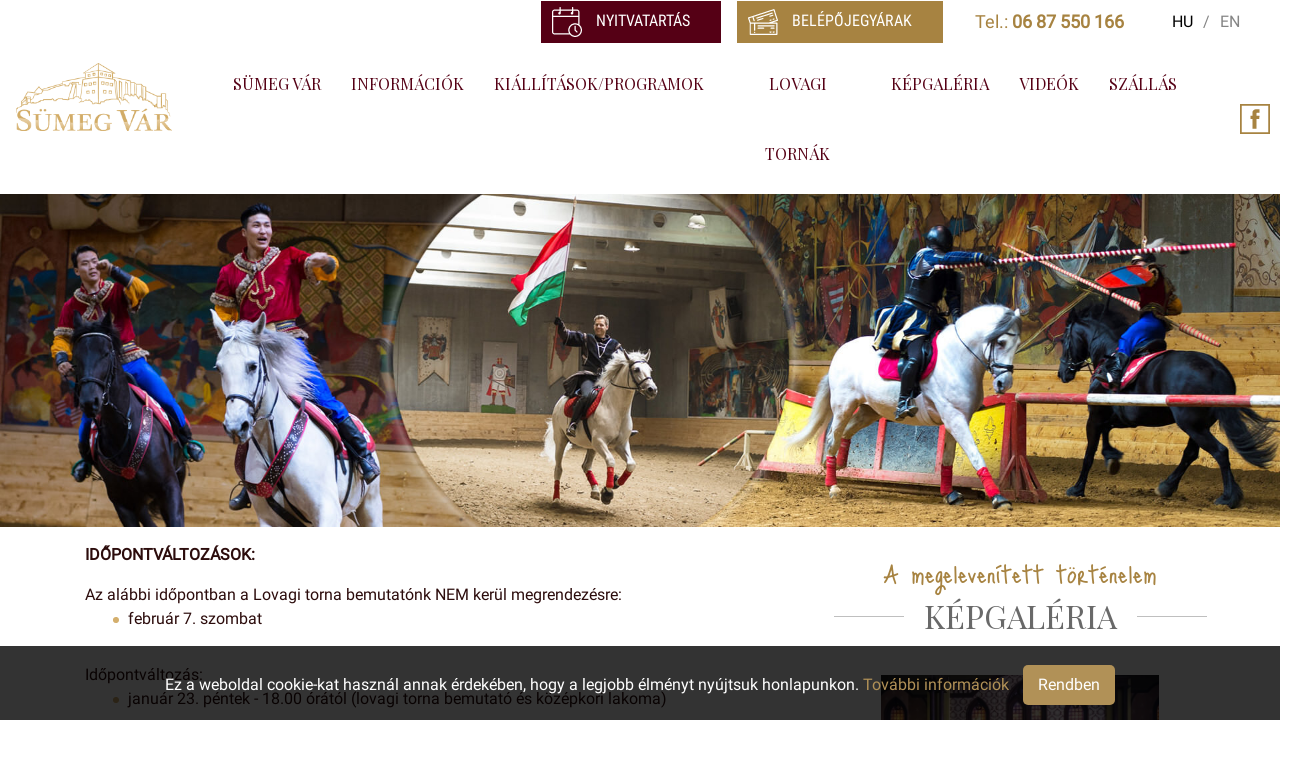

--- FILE ---
content_type: text/html; charset=UTF-8
request_url: https://sumegvar.hu/lovagi-torna-kozepkori-lakomak
body_size: 9616
content:
<!DOCTYPE html>
<html lang="hu">
<head>
	<script>function gtag(){dataLayer.push(arguments)}window.dataLayer=window.dataLayer||[],gtag('consent','default',{ad_storage:'denied',ad_user_data:'denied',ad_personalization:'denied',analytics_storage:'denied'});</script>    
	<script>window.uetq=window.uetq||[],window.uetq.push('consent','default',{ad_storage:'denied'});</script>
    
    

    
	<script>
	  var dataLayer = dataLayer || [];
	  dataLayer.push({
		'siteLanguage': 'hu'
	  });
	</script>
	<script data-cookieconsent="ignore">(function(w,d,s,l,i){w[l]=w[l]||[];w[l].push({'gtm.start':
					new Date().getTime(),event:'gtm.js'});var f=d.getElementsByTagName(s)[0],
					j=d.createElement(s),dl=l!='dataLayer'?'&l='+l:'';j.async=true;j.src=
					'https://www.googletagmanager.com/gtm.js?id='+i+dl;f.parentNode.insertBefore(j,f);
					})(window,document,'script','dataLayer','GTM-MPLJ2JB');</script>
	      	
	<meta charset="utf-8">
   	<base href="https://sumegvar.hu" />
	<title>Lovagi torna &amp; Középkori lakomák | Sümeg Vár, Sümeg Vár</title>
        
	<script>window.uetq.push('consent', 'update', {'ad_storage': 'denied'});</script>
    
    <link rel="stylesheet" href="https://zcms.hu/sumegvar2hu/css/style1688987961.css" />
	<meta name="viewport" content="width=device-width, initial-scale=1, shrink-to-fit=no">
<meta http-equiv="X-UA-Compatible" content="IE=edge">
<meta name="theme-color" content="#f7f4ef"/>
<link rel="dns-prefetch" href="//fonts.googleapis.com/">
<link rel="dns-prefetch" href="//google-analytics.com/">
<link rel="dns-prefetch" href="//googletagmanager.com/">
<link rel="dns-prefetch" href="//youtube.com/">


	<meta name="Robots" content="index, follow" />
        <script>
		var grecap;
		(function(){
			function getScript(url,success){
				var script=document.createElement('script');
				script.src=url;
				var head=document.getElementsByTagName('head')[0],
					done=false;
				script.onload
					= script.onreadystatechange
					= function(){
					if(!done){
						if(!this.readyState||this.readyState=='loaded'||this.readyState=='complete'){
							done=true;
							success();
							script.onload=script.onreadystatechange=null;
							head.removeChild(script)
						}
					}
				};
				head.appendChild(script)
			}


						getScript(
				'https://zcms.hu/sumegvar2hu/js/js1677577366.js',
					function(){}
			);
					})();
	</script>	<meta name="description" content="A Magyarországon és Európa szerte nagy hírnévnek örvendő sümegi Történelmi Lovasjátékok helyszínéül a Történelmi Élményparkban elhelyezkedő középkori hangulatot varázsoló Történelmi Rendezvénycsarnok szolgál." />
	<meta name="SKYPE_TOOLBAR" content="SKYPE_TOOLBAR_PARSER_COMPATIBLE" />
    <link rel="canonical" href="https://sumegvar.hu/lovagi-torna-kozepkori-lakomak" />	<link rel="shortcut icon" href="https://zcms.hu/sumegvar2hu/templates/favicon.ico" />
                
	</head>
<body  >
	<noscript><iframe src="https://www.googletagmanager.com/ns.html?id=GTM-MPLJ2JB"
					height="0" width="0" style="display:none;visibility:hidden"></iframe></noscript>
<div class="preloader"></div>
<div class="content-page">
    <header>
    <div class="row align-items-center">
        <div class="col-md-3 col-lg-2 order-2 order-md-1 text-center">
            <a href="/" title="Sümeg Vár" class="d-block p-3 logo"><img data-src="https://zcms.hu/sumegvar2hu/templates/logo-gold.png" class="img-fluid lazyload blur-up" alt="" /></a>
        </div>
        <div class="col-md-9 col-lg-10 order-1 order-md-2">
            <div class="d-flex justify-content-between">
                    <div class="d-flex justify-content-sm-between justify-content-md-end align-items-center flex-lg-row address w-100">
                        <div class="hamburger hamburger--spin" tabindex="0" aria-label="Menu" role="button" aria-controls="navigation">
                            <div class="hamburger-box">
                                <div class="hamburger-inner"></div>
                            </div>
                            <span class="hamburger-label"></span>
                        </div>
                        <!-- div class="d-none d-xl-block icon-info px-4"><h1>A Sümegi Vár 2026. 02.11-25. között ZÁRVA!!</h1>
<h3 style="text-align: center;"><strong>2026. év nyitvatartás:</strong></h3>
<ul>
<li><strong>január-április 4., november, december:</strong> 9.00-16.00-ig,</li>
<li><strong>április 5. - június 30., szeptember, október:</strong> 9.00-17:00-ig,</li>
<li><strong>július - augusztus:</strong> 9.00-19.00-ig</li>
</ul>
<p><strong>BELÉPŐJEGY ÁRAK</strong><br />Felnőtt:                                                    3.000 Ft/fő <br />Gyermek (6 év alatt):                                ingyenes<br />Gyermek (6-14 év):                                  1.500 Ft/fő <br />Nyugdíjas/Diák: igazolvány felmutatásával 1.500 Ft/fő</p>
<p>A várban megváltott belépőjeggyel a várban található összes kiállítás és program megtekinthető!</p>
<p>Tárlatvezetés csoportok részére: előzetes bejelentkezés esetén lehetőség van magyar, angol, német nyelvű tárlatvezetésre. A tárlatvezetés időtartama általában 25-30 perc.</p>
<p>Ára: 10.000,-Ft/csoport</p>
<p style="text-align: center;"><strong>Köszönjük szépen, hogy a belépőjegy megvásárlásával Ön is hozzájárul a Sümegi Vár építéséhez!</strong></p>
<p>További információ a nyitvatartással, belépőjegyekkel kapcsolatban: Telefon: 06/30/593-5254 | E-mail:program@hotelkapitany.hu</p>
<p>A nyitvatartási idő és az árváltoztatás jogát fenntartjuk!</p>
<p>Tájékoztatjuk látogatóinkat, hogy a Sümegi Várba <strong>KIZÁRÓLAG GYALOGOSAN LEHET FELSÉTÁLNI!</strong><br />A feljáró szerpentin út kövezett, kb. 200 m hosszúságú. A legfelső szakasza (1/3 része) meredekebb és szűkebb, azonban lassan, kisebb pihenőkkel bármilyen korosztályú, (komolyabb egészségügyi problémával vagy mozgáskorlátozottsággal nem rendelkező) vendégünk számára is teljesíthető.</p></div -->
                        <a onclick="contentfancy('10');" class="btn btn--red mx-2 opening" title="Nyitvatartás"><i></i> Nyitvatartás</a>
                        <a onclick="contentfancy('28');" class="btn btn--brown mx-2 tickets" title="Belépőjegy árak"><i></i> Belépőjegyárak</a>
                        <div class="mx-2 icon-phone"><a href="tel:+3687550166" title="Hívjon Minket!">Tel.: <strong>06 87 550 166</strong></a></div>
                    </div>
                <div class="d-none d-xl-flex lang"><a href="/" class="active">HU</a> / <a href="/en">EN</a> <!--a href="/de">DE</a --></div>
            </div>
            
            <div id="topnav" class="navigation">
                <a href="/" title="Sümeg Vár" class="d-block p-3 logo"><img data-src="https://zcms.hu/sumegvar2hu/templates/logo-gold.png" class="img-fluid lazyload blur-up" alt="" /></a>
                <nav class="d-flex flex-column align-items-center justify-content-center flex-xl-row">
                    <ul>
                        <li class="nav-item dropdown "><a class="nav-link dropdown-toggle" href="#" id="dropdown1" data-toggle="dropdown" data-text="Sümeg Vár" aria-expanded="false">Sümeg Vár</a><div class="dropdown-menu" aria-labelledby="dropdown1">
<a class="dropdown-item " href="/a-sumegi-var" title="A Sümegi Vár">A Sümegi Vár</a>
<a class="dropdown-item " href="/sumeg-tortenete" title="Sümeg városa">Sümeg városa</a>
</div>
</li><li class="nav-item dropdown "><a class="nav-link dropdown-toggle" href="#" id="dropdown2" data-toggle="dropdown" data-text="Információk" aria-expanded="false">Információk</a><div class="dropdown-menu" aria-labelledby="dropdown2">
<a class="dropdown-item " href="/nyitvatartas-arak" title="Nyitvatartás - Árak">Nyitvatartás - Árak</a>
<a class="dropdown-item " href="/hirek-erdekessegek"  title="Hírek - érdekességek">Hírek - érdekességek</a>
<a class="dropdown-item " href="/osztalykirandulas" title="Osztálykirándulás">Osztálykirándulás</a>
<a class="dropdown-item " href="/vendeglatas-a-varban" title="Vendéglátás a Várban">Vendéglátás a Várban</a>
<a class="dropdown-item " href="/ajandekbolt" title="Ajándékbolt">Ajándékbolt</a>
<a class="dropdown-item " href="/varcsarda" title="Várcsárda">Várcsárda</a>
<a class="dropdown-item " href="/megkozelites-kapcsolat" title="Megközelítés - Kapcsolat">Megközelítés - Kapcsolat</a>
</div>
</li><li class="nav-item dropdown "><a class="nav-link dropdown-toggle" href="#" id="dropdown3" data-toggle="dropdown" data-text="Kiállítások/programok" aria-expanded="false">Kiállítások/programok</a><div class="dropdown-menu" aria-labelledby="dropdown3">
<a class="dropdown-item " href="/kiallitasok-a-varban" title="Kiállítások a Várban">Kiállítások a Várban</a>
<a class="dropdown-item " href="/programok"  title="Programok a Várban és a Várkertben">Programok a Várban és a Várkertben</a>
<a class="dropdown-item " href="/fegyver-es-kocsimuzeum" title="Fegyver- és Kocsimúzeum">Fegyver- és Kocsimúzeum</a>
<a class="dropdown-item " href="/tortenelmi-elmenypark" title="Történelmi Élménypark">Történelmi Élménypark</a>
<a class="dropdown-item " href="/rendezvenyek-a-varban" title="Rendezvények a várban">Rendezvények a várban</a>
</div>
</li>
<li class="nav-item  active"><a class="nav-link" href="/lovagi-torna-kozepkori-lakomak"  title="Lovagi tornák" data-text="Lovagi tornák">Lovagi tornák</a></li>
<li class="nav-item "><a class="nav-link" href="/galeria"  title="Képgaléria" data-text="Képgaléria">Képgaléria</a></li>
<li class="nav-item "><a class="nav-link" href="/videok"  title="Videók" data-text="Videók">Videók</a></li><li class="nav-item dropdown "><a class="nav-link dropdown-toggle" href="#" id="dropdown32" data-toggle="dropdown" data-text="Szállás" aria-expanded="false">Szállás</a><div class="dropdown-menu" aria-labelledby="dropdown32">
<a class="dropdown-item " href="/hotel-kapitany" title="Hotel Kapitány****">Hotel Kapitány****</a>
<a class="dropdown-item " href="/kapitany-panzio" title="Kapitány Panzió***">Kapitány Panzió***</a>
</div>
</li>
                    </ul>
                    <div class="ml-xl-5 social"><a href="https://www.facebook.com/sumegivarvarbirtok/" target="_blank" rel="noopener" title=""><span>Kövess minket Facebookon</span></a></div>
                    <div class="mx-auto mb-5 mt-auto d-xl-none mlang"><a href="/" class="active">HU</a> <a href="/en">EN</a> <!--a href="/de">DE</a--></div>
                </nav>
            </div>
        </div>
    </div>
    <div class="master-slider ms-skin-light-5" id="masterslider-content">
        <div class="ms-slide">
                            <img src="../templates/masterslider/blank.gif" data-src="https://zcms.hu/sumegvar2hu/img/slider/8f00b59b1a73c5c85ca55fce99b55c2c.jpg" alt="" />
                            <div class="ms-layer text1"
                                 style=""
                                 data-effect="t(true,n,90,n,n,n,n,n,n,n,n,n,n,n,n)"
                                 data-duration="3000"
                                 data-delay="100"
                                 data-ease="easeOutQuint"
                                 data-offset-x="0"
                                 data-offset-y="200"
                                 data-origin="bc"
                                 data-position="normal"></div>
                            <div class="ms-layer text2"
                                 style=""
                                 data-effect="t(true,100,n,n,n,n,n,n,n,n,n,n,n,n,n)"
                                 data-duration="3000"
                                 data-delay="1000"
                                 data-ease="easeOutQuint"
                                 data-offset-x="0"
                                 data-offset-y="50"
                                 data-origin="mc"
                                 data-position="normal"></div>
                            <div class="ms-layer text3"
                                 style=""
                                 data-effect="t(true,50,n,n,n,n,n,n,n,n,n,n,n,n,n)"
                                 data-duration="3000"
                                 data-delay="100"
                                 data-ease="easeOutQuint"
                                 data-offset-x="0"
                                 data-offset-y="280"
                                 data-origin="bc"
                                 data-position="normal"></div>
                            <a href="" title=""></a>
                        </div>
    </div>
</header><section>
    <main class="container maincontent position-relative">
        <div class="row">
            <div class="col-lg-7 col-xl-8">
                <p><strong>IDŐPONTVÁLTOZÁSOK:</strong></p>
<p>Az alábbi időpontban a Lovagi torna bemutatónk NEM kerül megrendezésre:</p>
<ul>
<li>február 7. szombat</li>
</ul>
<p>Időpontváltozás:</p>
<ul>
<li>január 23. péntek - 18.00 órától (lovagi torna bemutató és középkori lakoma)</li>
<li>január 24. szombat - 17.30 órától (csak lovagi torna bemutató)</li>
<li>február 6. péntek - 18.00 órától</li>
</ul>
<h2><strong style="background-color: transparent; font-size: 12px;">FONTOS INFORMÁCIÓK</strong></h2>
<ul>
<li>A Lovagi torna bemutató nem a Sümegi várban, hanem a Vár lábánál található Lovagi Arénában kerül megrendezére. A vonatkozó belépőjegyet is oot lehet megvásárolni.</li>
<li>A bemutató 16.00 órakor kezdődik.</li>
<li>A középkori lakoma a bemutató után a közvetlenül mellette található Nagy Lovagteremben, vagy Várcsárdában kerül megrendezésre.</li>
</ul>
<h3>Lovagi torna &amp; Középkori lakomák</h3>
<p>A Magyarországon és Európa szerte nagy hírnévnek örvendő sümegi Történelmi Lovasjátékok helyszínéül a Történelmi Élményparkban elhelyezkedő középkori hangulatot varázsoló Történelmi Rendezvénycsarnok szolgál. Magyarországon az újkorban elsőként nálunk elevenedett meg a középkort megidéző lovasjáték, amelynek részeként spanyol lovas karusszel bemutatót és ügyességi fegyverbemutatóval valamint lovas gyalogos bajvívással fűszerezett lovagi tornát is láthat a kedves közönség. A középkori hangulatot a környezeti elemeken túlszereplőink jelmezei és a zenei aláfestés egyaránt hűen tükrözi. Az este megkoronázásaként programunk után hangulatos Nagy Lovagtermünkben fogyaszthatják el vendégeink a kornak megfelelő formában, az ízekben gazdag jellegzetes zamatú középkori lakomát.</p>
<h3>A program menete:</h3>
<p>A műsor nyitányaként egy spanyollovas karusszel bemutatóval kápráztatjuk el Önöket. Várkapitány Urunk  andalúz lovainak könnyed mozdulatai a zenével harmóniában páratlan látványt és élményt nyújtanak. Kiváló lovasaink a spanyollovas iskola széles repertoárjából adnak lenyűgöző bemutatót.</p>
<p>A spanyol lovas karusszelt  mongol lovaskaszkadőr show, majd Lovagi Torna bemutatónk követi.<br />A műsor főbb elemeit a középkorban ismert lovagi tornákból merítettük, így az ügyességi fegyverbemutató - íjászat, csatacsillag-, csatabárd-, dárdahajítás - gyalogosan és lovon, a lovas- és gyalogos bajvívás (kardokkal, pajzsokkal, buzogánnyal, stb.) egyaránt része az előadásnak. A szereplők mindvégig korabeli jelmezben vannak, a hangulatot és színvonalat narrátorunk és a megfelelő zenei aláfestés is növeli.</p>
<p>A programot követi a középkori lakoma. A lakoma ideje alatt cigányzene szól, s jelmezbe öltözött vitézek és várúrhölgyek szolgálják ki a vendégeket, ahol az étkezés a kor hagyományainak megfelelően kézzel történik.</p>
<h3>A program ára:</h3>
<p><strong>Történelmi lovasjátékok bemutató:</strong></p>
<ul>
<li>felnőtt belépőjegy: 4.000 Ft/fő/alkalom</li>
<li>gyermek(4 éves kortól)/diák/nyugdíjas belépőjegy: 2 500 Ft/fő/alkalom</li>
</ul>
<p><strong>Történelmi Lovasjátékok középkori lakomával: 16 000 Ft/fő/alkalom</strong></p>
<ul>
<li>aperitifként cserszegi fűszeres pálinka </li>
<li>hamuban sült pogácsa </li>
<li>középkori leves füstölt szalonnakockákkal </li>
<li>kemencében sült, ropogós libacomb (gyermekeknek csirkecomb) </li>
<li>véres hurka a Várkapitány Úr mintagazdaságából</li>
<li>egészben sült burgonya, kukoricaprósza </li>
<li>végvári káposztasaláta </li>
<li>vitézek gyümölcsös pitéje </li>
<li>lovagjaink kedvenc folyó fehér-és vörösbora, ásványvíz, gyermekek részére kézműves szörp </li>
</ul>
<p><em>További választható menüváltozatok csoportok részére (min. 15 fő) előre történő rendelés esetén (2 nap):</em></p>
<p><strong>Történelmi Lovasjátékok főúri lakomával: 18 000 Ft/fő/alkalom</strong></p>
<ul>
<li>aperitifként aranyló pezsgő </li>
<li>hamuban sült pogácsa </li>
<li>középkori leves füstölt szalonnakockákkal </li>
<li>kemencében sült, ropogós libacomb (gyermekeknek csirkecomb) </li>
<li>fenséges sertéssült és véres hurka a Várkapitány Úr mintagazdaságából </li>
<li>egészben sült burgonya, kukoricaprósza </li>
<li>végvári káposztasaláta </li>
<li>várkisasszonyok túrós rétese  </li>
<li>lovagjaink kedvenc folyó fehér-és vörösbora, ásványvíz, gyermekek részére kézműves szörp </li>
</ul>
<p><strong>Történelmi Lovasjátékok fenséges királyi lakomával: 20 000 Ft/fő/alkalom</strong></p>
<ul>
<li>aperitifként aranyló pezsgő </li>
<li>hamuban sült pogácsa </li>
<li>középkori leves füstölt szalonnakockákkal </li>
<li>kemencében sült, ropogós libacomb (gyermekeknek csirkecomb) </li>
<li>fenséges sertéssült, omlós csülök és véres hurka a Várkapitány Úr mintagazdaságából </li>
<li>vörösboros párolt gyümölcs</li>
<li>egészben sült burgonya, kukoricaprósza </li>
<li>végvári káposztasaláta </li>
<li>várkisasszonyok túrós rétese  </li>
<li>lovagjaink kedvenc folyó fehér-és vörösbora, ásványvíz, gyermekek részére kézműves szörp </li>
</ul>
<p><strong>Gyermekárak:</strong></p>
<ul>
<li>0-2 éves korig: ingyenes  (ha kér vacsorát ebben az esetben is 8 000 Ft/fő/alkalom)</li>
<li>2-4 éves kor között: 8 000 Ft/fő/alkalom</li>
<li>4-12 éves kor között: 10 000 Ft/fő/alkalom</li>
</ul>
<p>Nagyobb létszám esetén a program időpontjaiban és árainkban rugalmasak vagyunk, kérje személyre szabott árajánlatunkat:</p>
<p>Előzetes bejelentkezés:</p>
<ul>
<li><a id="program_hotelkapitany_hu" href="mailto:program@hotelkapitany.hu">program@hotelkapitany.hu</a></li>
<li><a href="tel:+3687550166">+36 87 550 166</a></li>
</ul>
            </div>
            <div class="col-lg-5 col-xl-4">
                <div class="sticky-top" id="side">
                    <h3>A megelevenített történelem</h3>
                    <h2>Képgaléria</h2>
                    <div class="gallery-vertical-slick"><p>
<div>
    <div class="gallery__wrap">
        <a href="https://zcms.hu/sumegvar2hu/img/gallery/f6d67431d2c140595bf51f00417ffecd.jpg" data-fancybox="lovagi-torna" data-caption="">
            <img src="https://zcms.hu/sumegvar2hu/img/gallery/thumbs/f6d67431d2c140595bf51f00417ffecd.jpg" class="img-fluid" alt="" />
        </a>
    </div>
</div>

<div>
    <div class="gallery__wrap">
        <a href="https://zcms.hu/sumegvar2hu/img/gallery/ab17401ad034e34e908b6b0f80775c89.jpg" data-fancybox="lovagi-torna" data-caption="">
            <img src="https://zcms.hu/sumegvar2hu/img/gallery/thumbs/ab17401ad034e34e908b6b0f80775c89.jpg" class="img-fluid" alt="" />
        </a>
    </div>
</div>

<div>
    <div class="gallery__wrap">
        <a href="https://zcms.hu/sumegvar2hu/img/gallery/20672462e93f34258a841071b911c3e8.jpg" data-fancybox="lovagi-torna" data-caption="">
            <img src="https://zcms.hu/sumegvar2hu/img/gallery/thumbs/20672462e93f34258a841071b911c3e8.jpg" class="img-fluid" alt="" />
        </a>
    </div>
</div>

<div>
    <div class="gallery__wrap">
        <a href="https://zcms.hu/sumegvar2hu/img/gallery/855dec2ecfb6a3fb8f2fef85a6ab4145.jpg" data-fancybox="lovagi-torna" data-caption="">
            <img src="https://zcms.hu/sumegvar2hu/img/gallery/thumbs/855dec2ecfb6a3fb8f2fef85a6ab4145.jpg" class="img-fluid" alt="" />
        </a>
    </div>
</div>

<div>
    <div class="gallery__wrap">
        <a href="https://zcms.hu/sumegvar2hu/img/gallery/fe436a5a770dd6ad4b564149082dd5ab.jpg" data-fancybox="lovagi-torna" data-caption="">
            <img src="https://zcms.hu/sumegvar2hu/img/gallery/thumbs/fe436a5a770dd6ad4b564149082dd5ab.jpg" class="img-fluid" alt="" />
        </a>
    </div>
</div>

<div>
    <div class="gallery__wrap">
        <a href="https://zcms.hu/sumegvar2hu/img/gallery/1448d9285e54897a570cc63fa696fd18.jpg" data-fancybox="lovagi-torna" data-caption="">
            <img src="https://zcms.hu/sumegvar2hu/img/gallery/thumbs/1448d9285e54897a570cc63fa696fd18.jpg" class="img-fluid" alt="" />
        </a>
    </div>
</div>

<div>
    <div class="gallery__wrap">
        <a href="https://zcms.hu/sumegvar2hu/img/gallery/5aa3c684c17fda756eec3726f973b70c.jpg" data-fancybox="lovagi-torna" data-caption="">
            <img src="https://zcms.hu/sumegvar2hu/img/gallery/thumbs/5aa3c684c17fda756eec3726f973b70c.jpg" class="img-fluid" alt="" />
        </a>
    </div>
</div>

<div>
    <div class="gallery__wrap">
        <a href="https://zcms.hu/sumegvar2hu/img/gallery/18c17e4eebb72bf47c89c7633ce30953.jpg" data-fancybox="lovagi-torna" data-caption="">
            <img src="https://zcms.hu/sumegvar2hu/img/gallery/thumbs/18c17e4eebb72bf47c89c7633ce30953.jpg" class="img-fluid" alt="" />
        </a>
    </div>
</div>

<div>
    <div class="gallery__wrap">
        <a href="https://zcms.hu/sumegvar2hu/img/gallery/bdd6febd2ae17ee9de3efef95d291f3e.jpg" data-fancybox="lovagi-torna" data-caption="">
            <img src="https://zcms.hu/sumegvar2hu/img/gallery/thumbs/bdd6febd2ae17ee9de3efef95d291f3e.jpg" class="img-fluid" alt="" />
        </a>
    </div>
</div>

<div>
    <div class="gallery__wrap">
        <a href="https://zcms.hu/sumegvar2hu/img/gallery/037050f620459806e4f07c7cecdf52b5.jpg" data-fancybox="lovagi-torna" data-caption="">
            <img src="https://zcms.hu/sumegvar2hu/img/gallery/thumbs/037050f620459806e4f07c7cecdf52b5.jpg" class="img-fluid" alt="" />
        </a>
    </div>
</div>

<div>
    <div class="gallery__wrap">
        <a href="https://zcms.hu/sumegvar2hu/img/gallery/e11d13c54b0a10b1150a45e3a5e5848e.jpg" data-fancybox="lovagi-torna" data-caption="">
            <img src="https://zcms.hu/sumegvar2hu/img/gallery/thumbs/e11d13c54b0a10b1150a45e3a5e5848e.jpg" class="img-fluid" alt="" />
        </a>
    </div>
</div>

<div>
    <div class="gallery__wrap">
        <a href="https://zcms.hu/sumegvar2hu/img/gallery/44bac2867739b37d4c26983ca024e266.jpg" data-fancybox="lovagi-torna" data-caption="">
            <img src="https://zcms.hu/sumegvar2hu/img/gallery/thumbs/44bac2867739b37d4c26983ca024e266.jpg" class="img-fluid" alt="" />
        </a>
    </div>
</div>

<div>
    <div class="gallery__wrap">
        <a href="https://zcms.hu/sumegvar2hu/img/gallery/6ffcb0484991c16835bbc5c2b7367619.jpg" data-fancybox="lovagi-torna" data-caption="">
            <img src="https://zcms.hu/sumegvar2hu/img/gallery/thumbs/6ffcb0484991c16835bbc5c2b7367619.jpg" class="img-fluid" alt="" />
        </a>
    </div>
</div>

<div>
    <div class="gallery__wrap">
        <a href="https://zcms.hu/sumegvar2hu/img/gallery/2ccc104fa157fc1f30aba95e4dd07ff7.jpg" data-fancybox="lovagi-torna" data-caption="">
            <img src="https://zcms.hu/sumegvar2hu/img/gallery/thumbs/2ccc104fa157fc1f30aba95e4dd07ff7.jpg" class="img-fluid" alt="" />
        </a>
    </div>
</div>

<div>
    <div class="gallery__wrap">
        <a href="https://zcms.hu/sumegvar2hu/img/gallery/8ed890fd3cc34002f654bb60f51ceee3.jpg" data-fancybox="lovagi-torna" data-caption="">
            <img src="https://zcms.hu/sumegvar2hu/img/gallery/thumbs/8ed890fd3cc34002f654bb60f51ceee3.jpg" class="img-fluid" alt="" />
        </a>
    </div>
</div>

<div>
    <div class="gallery__wrap">
        <a href="https://zcms.hu/sumegvar2hu/img/gallery/01c5c30f1f1c74bf459f986e90ce9b5e.jpg" data-fancybox="lovagi-torna" data-caption="">
            <img src="https://zcms.hu/sumegvar2hu/img/gallery/thumbs/01c5c30f1f1c74bf459f986e90ce9b5e.jpg" class="img-fluid" alt="" />
        </a>
    </div>
</div>

<div>
    <div class="gallery__wrap">
        <a href="https://zcms.hu/sumegvar2hu/img/gallery/820f9f5ebb53367a6d81f522ad800395.jpg" data-fancybox="lovagi-torna" data-caption="">
            <img src="https://zcms.hu/sumegvar2hu/img/gallery/thumbs/820f9f5ebb53367a6d81f522ad800395.jpg" class="img-fluid" alt="" />
        </a>
    </div>
</div>

<div>
    <div class="gallery__wrap">
        <a href="https://zcms.hu/sumegvar2hu/img/gallery/d56a3d0c2c72bf4aa8d6362e7f343187.jpg" data-fancybox="lovagi-torna" data-caption="">
            <img src="https://zcms.hu/sumegvar2hu/img/gallery/thumbs/d56a3d0c2c72bf4aa8d6362e7f343187.jpg" class="img-fluid" alt="" />
        </a>
    </div>
</div>

<div>
    <div class="gallery__wrap">
        <a href="https://zcms.hu/sumegvar2hu/img/gallery/f854705499cc2acf2f6d93201620db72.jpg" data-fancybox="lovagi-torna" data-caption="">
            <img src="https://zcms.hu/sumegvar2hu/img/gallery/thumbs/f854705499cc2acf2f6d93201620db72.jpg" class="img-fluid" alt="" />
        </a>
    </div>
</div>

<div>
    <div class="gallery__wrap">
        <a href="https://zcms.hu/sumegvar2hu/img/gallery/a210f2a51a5bd95e5436570f0b484364.jpg" data-fancybox="lovagi-torna" data-caption="">
            <img src="https://zcms.hu/sumegvar2hu/img/gallery/thumbs/a210f2a51a5bd95e5436570f0b484364.jpg" class="img-fluid" alt="" />
        </a>
    </div>
</div>

<div>
    <div class="gallery__wrap">
        <a href="https://zcms.hu/sumegvar2hu/img/gallery/39f42a6bd9deaa3425eae0f8102c6194.jpg" data-fancybox="lovagi-torna" data-caption="">
            <img src="https://zcms.hu/sumegvar2hu/img/gallery/thumbs/39f42a6bd9deaa3425eae0f8102c6194.jpg" class="img-fluid" alt="" />
        </a>
    </div>
</div>

<div>
    <div class="gallery__wrap">
        <a href="https://zcms.hu/sumegvar2hu/img/gallery/ffb288837164c0a92c00eaae9da32686.jpg" data-fancybox="lovagi-torna" data-caption="">
            <img src="https://zcms.hu/sumegvar2hu/img/gallery/thumbs/ffb288837164c0a92c00eaae9da32686.jpg" class="img-fluid" alt="" />
        </a>
    </div>
</div>

<div>
    <div class="gallery__wrap">
        <a href="https://zcms.hu/sumegvar2hu/img/gallery/ecf151f15bc457e3f29dd2a2771c86b9.jpg" data-fancybox="lovagi-torna" data-caption="">
            <img src="https://zcms.hu/sumegvar2hu/img/gallery/thumbs/ecf151f15bc457e3f29dd2a2771c86b9.jpg" class="img-fluid" alt="" />
        </a>
    </div>
</div>

<div>
    <div class="gallery__wrap">
        <a href="https://zcms.hu/sumegvar2hu/img/gallery/d742ca00ffc8d0d25d6c9ea0d01fbb52.jpg" data-fancybox="lovagi-torna" data-caption="">
            <img src="https://zcms.hu/sumegvar2hu/img/gallery/thumbs/d742ca00ffc8d0d25d6c9ea0d01fbb52.jpg" class="img-fluid" alt="" />
        </a>
    </div>
</div>

<div>
    <div class="gallery__wrap">
        <a href="https://zcms.hu/sumegvar2hu/img/gallery/9ded19e4a1859ee02164f65e39f63af6.jpg" data-fancybox="lovagi-torna" data-caption="">
            <img src="https://zcms.hu/sumegvar2hu/img/gallery/thumbs/9ded19e4a1859ee02164f65e39f63af6.jpg" class="img-fluid" alt="" />
        </a>
    </div>
</div>

<div>
    <div class="gallery__wrap">
        <a href="https://zcms.hu/sumegvar2hu/img/gallery/476e9bb977a957d05ae1d0b2754ed510.jpg" data-fancybox="lovagi-torna" data-caption="">
            <img src="https://zcms.hu/sumegvar2hu/img/gallery/thumbs/476e9bb977a957d05ae1d0b2754ed510.jpg" class="img-fluid" alt="" />
        </a>
    </div>
</div>

<div>
    <div class="gallery__wrap">
        <a href="https://zcms.hu/sumegvar2hu/img/gallery/96220e9bc4312c8ed7e069c33bc63289.jpg" data-fancybox="lovagi-torna" data-caption="">
            <img src="https://zcms.hu/sumegvar2hu/img/gallery/thumbs/96220e9bc4312c8ed7e069c33bc63289.jpg" class="img-fluid" alt="" />
        </a>
    </div>
</div>

<div>
    <div class="gallery__wrap">
        <a href="https://zcms.hu/sumegvar2hu/img/gallery/b71e076bff4664f0dd6f4c635c7b1e1d.jpg" data-fancybox="lovagi-torna" data-caption="">
            <img src="https://zcms.hu/sumegvar2hu/img/gallery/thumbs/b71e076bff4664f0dd6f4c635c7b1e1d.jpg" class="img-fluid" alt="" />
        </a>
    </div>
</div>

<div>
    <div class="gallery__wrap">
        <a href="https://zcms.hu/sumegvar2hu/img/gallery/5e7ec0a899d0dc37e71b0eed1c8d6da2.jpg" data-fancybox="lovagi-torna" data-caption="">
            <img src="https://zcms.hu/sumegvar2hu/img/gallery/thumbs/5e7ec0a899d0dc37e71b0eed1c8d6da2.jpg" class="img-fluid" alt="" />
        </a>
    </div>
</div>

<div>
    <div class="gallery__wrap">
        <a href="https://zcms.hu/sumegvar2hu/img/gallery/070d1faf5b1482a628d55222f95c5a8c.jpg" data-fancybox="lovagi-torna" data-caption="">
            <img src="https://zcms.hu/sumegvar2hu/img/gallery/thumbs/070d1faf5b1482a628d55222f95c5a8c.jpg" class="img-fluid" alt="" />
        </a>
    </div>
</div>

<div>
    <div class="gallery__wrap">
        <a href="https://zcms.hu/sumegvar2hu/img/gallery/689ba14a45b4aa2ebc8a0416ed952adc.jpg" data-fancybox="lovagi-torna" data-caption="">
            <img src="https://zcms.hu/sumegvar2hu/img/gallery/thumbs/689ba14a45b4aa2ebc8a0416ed952adc.jpg" class="img-fluid" alt="" />
        </a>
    </div>
</div>

<div>
    <div class="gallery__wrap">
        <a href="https://zcms.hu/sumegvar2hu/img/gallery/4ac5fc8680241cf6a5ccd0c99900724c.jpg" data-fancybox="lovagi-torna" data-caption="">
            <img src="https://zcms.hu/sumegvar2hu/img/gallery/thumbs/4ac5fc8680241cf6a5ccd0c99900724c.jpg" class="img-fluid" alt="" />
        </a>
    </div>
</div>

<div>
    <div class="gallery__wrap">
        <a href="https://zcms.hu/sumegvar2hu/img/gallery/cfa85b47fe39a953314a029b608da156.jpg" data-fancybox="lovagi-torna" data-caption="">
            <img src="https://zcms.hu/sumegvar2hu/img/gallery/thumbs/cfa85b47fe39a953314a029b608da156.jpg" class="img-fluid" alt="" />
        </a>
    </div>
</div>

<div>
    <div class="gallery__wrap">
        <a href="https://zcms.hu/sumegvar2hu/img/gallery/bfdc529db61fa53a2cd17d9d5f6fea48.jpg" data-fancybox="lovagi-torna" data-caption="">
            <img src="https://zcms.hu/sumegvar2hu/img/gallery/thumbs/bfdc529db61fa53a2cd17d9d5f6fea48.jpg" class="img-fluid" alt="" />
        </a>
    </div>
</div>

<div>
    <div class="gallery__wrap">
        <a href="https://zcms.hu/sumegvar2hu/img/gallery/53e20c1e6ca93b8603572b70b311d515.jpg" data-fancybox="lovagi-torna" data-caption="">
            <img src="https://zcms.hu/sumegvar2hu/img/gallery/thumbs/53e20c1e6ca93b8603572b70b311d515.jpg" class="img-fluid" alt="" />
        </a>
    </div>
</div>

<div>
    <div class="gallery__wrap">
        <a href="https://zcms.hu/sumegvar2hu/img/gallery/043d92372395b81197e1a642a38d17de.jpg" data-fancybox="lovagi-torna" data-caption="">
            <img src="https://zcms.hu/sumegvar2hu/img/gallery/thumbs/043d92372395b81197e1a642a38d17de.jpg" class="img-fluid" alt="" />
        </a>
    </div>
</div>

<div>
    <div class="gallery__wrap">
        <a href="https://zcms.hu/sumegvar2hu/img/gallery/e9580e07028b3abaffb3144283e90130.jpg" data-fancybox="lovagi-torna" data-caption="">
            <img src="https://zcms.hu/sumegvar2hu/img/gallery/thumbs/e9580e07028b3abaffb3144283e90130.jpg" class="img-fluid" alt="" />
        </a>
    </div>
</div>

<div>
    <div class="gallery__wrap">
        <a href="https://zcms.hu/sumegvar2hu/img/gallery/71f13abefe0478f718c52d1ad23b98f4.jpg" data-fancybox="lovagi-torna" data-caption="">
            <img src="https://zcms.hu/sumegvar2hu/img/gallery/thumbs/71f13abefe0478f718c52d1ad23b98f4.jpg" class="img-fluid" alt="" />
        </a>
    </div>
</div>

<div>
    <div class="gallery__wrap">
        <a href="https://zcms.hu/sumegvar2hu/img/gallery/d20def1ea73c20ba2a868368e3cfc919.jpg" data-fancybox="lovagi-torna" data-caption="">
            <img src="https://zcms.hu/sumegvar2hu/img/gallery/thumbs/d20def1ea73c20ba2a868368e3cfc919.jpg" class="img-fluid" alt="" />
        </a>
    </div>
</div>

<div>
    <div class="gallery__wrap">
        <a href="https://zcms.hu/sumegvar2hu/img/gallery/3dc7865c7a69ba213cbd27652cbcc820.jpg" data-fancybox="lovagi-torna" data-caption="">
            <img src="https://zcms.hu/sumegvar2hu/img/gallery/thumbs/3dc7865c7a69ba213cbd27652cbcc820.jpg" class="img-fluid" alt="" />
        </a>
    </div>
</div>

<div>
    <div class="gallery__wrap">
        <a href="https://zcms.hu/sumegvar2hu/img/gallery/8a06d75a11e481a5500dded8b4644bab.jpg" data-fancybox="lovagi-torna" data-caption="">
            <img src="https://zcms.hu/sumegvar2hu/img/gallery/thumbs/8a06d75a11e481a5500dded8b4644bab.jpg" class="img-fluid" alt="" />
        </a>
    </div>
</div>

<div>
    <div class="gallery__wrap">
        <a href="https://zcms.hu/sumegvar2hu/img/gallery/54c4a08bb4bdfa4edaca18c04f383b23.jpg" data-fancybox="lovagi-torna" data-caption="">
            <img src="https://zcms.hu/sumegvar2hu/img/gallery/thumbs/54c4a08bb4bdfa4edaca18c04f383b23.jpg" class="img-fluid" alt="" />
        </a>
    </div>
</div>

<div>
    <div class="gallery__wrap">
        <a href="https://zcms.hu/sumegvar2hu/img/gallery/28946e4ec4d3c5d414a6f11ac6e36ac8.jpg" data-fancybox="lovagi-torna" data-caption="">
            <img src="https://zcms.hu/sumegvar2hu/img/gallery/thumbs/28946e4ec4d3c5d414a6f11ac6e36ac8.jpg" class="img-fluid" alt="" />
        </a>
    </div>
</div>

<div>
    <div class="gallery__wrap">
        <a href="https://zcms.hu/sumegvar2hu/img/gallery/32a6ea82bf15a8e1df7946630a3abde0.jpg" data-fancybox="lovagi-torna" data-caption="">
            <img src="https://zcms.hu/sumegvar2hu/img/gallery/thumbs/32a6ea82bf15a8e1df7946630a3abde0.jpg" class="img-fluid" alt="" />
        </a>
    </div>
</div>

<div>
    <div class="gallery__wrap">
        <a href="https://zcms.hu/sumegvar2hu/img/gallery/210ff150fd8658bfc919367f9a9d5756.jpg" data-fancybox="lovagi-torna" data-caption="">
            <img src="https://zcms.hu/sumegvar2hu/img/gallery/thumbs/210ff150fd8658bfc919367f9a9d5756.jpg" class="img-fluid" alt="" />
        </a>
    </div>
</div>

<div>
    <div class="gallery__wrap">
        <a href="https://zcms.hu/sumegvar2hu/img/gallery/488af3c37a6c9e99df167fc48acf81d5.jpg" data-fancybox="lovagi-torna" data-caption="">
            <img src="https://zcms.hu/sumegvar2hu/img/gallery/thumbs/488af3c37a6c9e99df167fc48acf81d5.jpg" class="img-fluid" alt="" />
        </a>
    </div>
</div>

<div>
    <div class="gallery__wrap">
        <a href="https://zcms.hu/sumegvar2hu/img/gallery/5704bffd90b80588fd141ce62ef5c403.jpg" data-fancybox="lovagi-torna" data-caption="">
            <img src="https://zcms.hu/sumegvar2hu/img/gallery/thumbs/5704bffd90b80588fd141ce62ef5c403.jpg" class="img-fluid" alt="" />
        </a>
    </div>
</div>

<div>
    <div class="gallery__wrap">
        <a href="https://zcms.hu/sumegvar2hu/img/gallery/5b42177a15d7abffec3264c5defdd776.jpg" data-fancybox="lovagi-torna" data-caption="">
            <img src="https://zcms.hu/sumegvar2hu/img/gallery/thumbs/5b42177a15d7abffec3264c5defdd776.jpg" class="img-fluid" alt="" />
        </a>
    </div>
</div>

<div>
    <div class="gallery__wrap">
        <a href="https://zcms.hu/sumegvar2hu/img/gallery/4b8ed4b495f99adeacfb13d7a24ab587.jpg" data-fancybox="lovagi-torna" data-caption="">
            <img src="https://zcms.hu/sumegvar2hu/img/gallery/thumbs/4b8ed4b495f99adeacfb13d7a24ab587.jpg" class="img-fluid" alt="" />
        </a>
    </div>
</div>

<div>
    <div class="gallery__wrap">
        <a href="https://zcms.hu/sumegvar2hu/img/gallery/8e2a712ea9b357eba6805143a4a6e039.jpg" data-fancybox="lovagi-torna" data-caption="">
            <img src="https://zcms.hu/sumegvar2hu/img/gallery/thumbs/8e2a712ea9b357eba6805143a4a6e039.jpg" class="img-fluid" alt="" />
        </a>
    </div>
</div>

<div>
    <div class="gallery__wrap">
        <a href="https://zcms.hu/sumegvar2hu/img/gallery/762dc0ac1c1246990076784273da7d4a.jpg" data-fancybox="lovagi-torna" data-caption="">
            <img src="https://zcms.hu/sumegvar2hu/img/gallery/thumbs/762dc0ac1c1246990076784273da7d4a.jpg" class="img-fluid" alt="" />
        </a>
    </div>
</div>

<div>
    <div class="gallery__wrap">
        <a href="https://zcms.hu/sumegvar2hu/img/gallery/670098c4327c4386cc4e7741d6f89e85.jpg" data-fancybox="lovagi-torna" data-caption="">
            <img src="https://zcms.hu/sumegvar2hu/img/gallery/thumbs/670098c4327c4386cc4e7741d6f89e85.jpg" class="img-fluid" alt="" />
        </a>
    </div>
</div>
</p></div>
                </div>
            </div>
        </div>
    </main>
</section>

<section class="container-lg start news section-end">
    <div class="row">
        <div class="col-12 mb-3 pt-3">
            <h3>Mindig friss információkkal szolgálunk</h3>
            <h2>Hírek, Aktualítások</h2>
            <div class="row row-cols-1 row-cols-md-2 row-cols-lg-4 justify-content-center text-center">
                <div class="news_item">
    <div class="news__img">
        <img src="https://zcms.hu/sumegvar2hu/img/news/1ef27121a486528af11160184e048a92.jpg" alt="A Sümegi vár legújabb attrakciója" class="newspic" title="A Sümegi vár legújabb attrakciója" />
        <div class="news__hover"></div>    
    </div>
    <div class="py-3 px-5">
        <div class="news__title">A Sümegi vár legújabb attrakciója</div>
        <div class="news__btn"></div>
    </div>
    <a href="/a-sumegi-var-legujabb-attrakcioja" title="Részletek"></a>
</div><div class="news_item">
    <div class="news__img">
        <img src="https://zcms.hu/sumegvar2hu/img/news/daca4d2d9eac5a2ad33ce7e4f3332a34.jpg" alt="Megtörtént az új kiállítás átadása" class="newspic" title="Megtörtént az új kiállítás átadása" />
        <div class="news__hover"></div>    
    </div>
    <div class="py-3 px-5">
        <div class="news__title">Megtörtént az új kiállítás átadása</div>
        <div class="news__btn"></div>
    </div>
    <a href="/megtortent-az-uj-kiallitas-atadasa" title="Részletek"></a>
</div><div class="news_item">
    <div class="news__img">
        <img src="https://zcms.hu/sumegvar2hu/img/news/7b09b963139a8f48aaa62914f54b7481.jpg" alt="Közel egymilliárdos felújítás kezdődött" class="newspic" title="Közel egymilliárdos felújítás kezdődött" />
        <div class="news__hover"></div>    
    </div>
    <div class="py-3 px-5">
        <div class="news__title">Közel egymilliárdos felújítás kezdődött</div>
        <div class="news__btn"></div>
    </div>
    <a href="/kozel-egymilliardos-felujitas-kezdodott" title="Részletek"></a>
</div><div class="news_item">
    <div class="news__img">
        <img src="https://zcms.hu/sumegvar2hu/img/news/033e5bd16b07f10b30508a7228892cb0.jpg" alt="Turisztikai célú fejlesztés alapkőletétele" class="newspic" title="Turisztikai célú fejlesztés alapkőletétele" />
        <div class="news__hover"></div>    
    </div>
    <div class="py-3 px-5">
        <div class="news__title">Turisztikai célú fejlesztés alapkőletétele</div>
        <div class="news__btn"></div>
    </div>
    <a href="/turisztikai-celu-fejlesztes-alapkoletetele" title="Részletek"></a>
</div><div class="news_item">
    <div class="news__img">
        <img src="https://zcms.hu/sumegvar2hu/img/news/bbad77a92f88a1670e8ca4c77c705137.jpg" alt="Sümegi Vár fejlesztése" class="newspic" title="Sümegi Vár fejlesztése" />
        <div class="news__hover"></div>    
    </div>
    <div class="py-3 px-5">
        <div class="news__title">Sümegi Vár fejlesztése</div>
        <div class="news__btn"></div>
    </div>
    <a href="/sumegi-var-fejlesztese" title="Részletek"></a>
</div>
            </div>
            <a href="hirek" title="" class="btn btn--outline mx-auto">Tovább az összes bejegyzésre</a>
        </div>
    </div>
</section>
	<footer>
    <div class="container-lg">
        <div class="footer__top">
            <div class="row">
                <div class="col-md-4 my-3">
                    <h5 class="phone">Telefon, Fax</h5>
                    <small><a href="tel:+3687550166" title="">+36 87/550 166</a><br /><a href="tel:+3687550167" title="">+36 87/550 167</a></small>
                </div>
                <div class="col-md-4 my-3">
                    <h5 class="location">Megközelítés</h5>
                    <small><a href="https://www.google.com/maps/dir//S%C3%BCmegi+v%C3%A1r,+S%C3%BCmeg,+V%C3%A1roldal+u.+5,+8330/@46.9819558,17.2479151,13z/data=!4m9!4m8!1m0!1m5!1m1!1s0x476916b613417113:0x89f584dc0fbe1782!2m2!1d17.2829343!2d46.9819611!3e0" target="_blank" rel="noopoener">8330 Sümeg, Vár »</a></small>
                </div>
                <div class="col-md-4 my-3">
                    <h5 class="email">E-mail</h5>
                    <small>
                        <span data-mail="program_hotelkapitany_hu" class="toml"></span>
                    </small>
                </div>
            </div>
        </div>
    </div>
    
    <div class="container-lg">
            <img data-src="https://zcms.hu/sumegvar2hu/templates/logo-gold.png" class="img-fluid lazyload blur-up logo" alt="" />
            <div class="d-xl-flex justify-content-center justify-content-xl-between">
                <div class="d-none d-md-block text-center">
                    
<ul class="menu_2 srm-menu">
<li><a href="/sumeg-var" title="Sümeg Vár"><span>Sümeg Vár</span></a></li>
<li><a href="/nyitvatartas-arak" title="Információk"><span>Információk</span></a></li>
<li><a href="/kiallitasok-a-varban" title=""><span>Látnivalók</span></a></li>
<li ><a href="https://hotelkapitany.hu"  title="Szállás" target="_blank"><span>Szállás</span></a></li>
<li class="active"><a href="/lovagi-torna-kozepkori-lakomak" title="Lovagi tornák"><span>Lovagi tornák</span></a></li>
<li><a href="/galeria" title="Képgaléria"><span>Képgaléria</span></a></li>
<li><a href="/videok" title="Videók"><span>Videók</span></a></li>
</ul>

                </div>
                <div class="text-center">
                    
<ul class="menu_3 srm-menu">
<li><a href="/adatvedelmi-szabalyzat" title="Adatkezelési tájékoztató"><span>Adatkezelési tájékoztató</span></a></li>
</ul>

                </div>
            </div>
            <div class="footer__bottom d-lg-flex">
                <div><a href="https://morgens.hu" target="_blank" rel="noopener" title="MMORGENS Webdesign, Hotel CMS" class="morgens"></a></div>
                <div>2020 © Sümeg Vár - Minden jog fenntartva</div>
                <div class="footer__social">
                    <a href="https://www.facebook.com/sumegivarvarbirtok/" target="_blank" rel="noopener" class="social--fb" title="Facebook" ></a>
                    <a href="https://www.youtube.com/user/HotelKapitany" target="_blank" rel="noopener" class="social--yt" title="YouTube" ></a>
                </div>
            </div>
    </div>
</footer>
    
</div><div id="zadir-remarks">
</div><div id="zadir-cookie-policy"><p>Ez a weboldal cookie-kat használ annak érdekében, hogy a legjobb élményt nyújtsuk honlapunkon. <a id="zadir-cookie-policy-more-info" href="adatvedelmi-szabalyzat">További információk</a></p> <a id="accept-cookie-policy" href="javascript:;">Rendben</a></div></body>
</html>

--- FILE ---
content_type: text/css
request_url: https://zcms.hu/sumegvar2hu/css/style1688987961.css
body_size: 80986
content:
.preloader{position:fixed;top:0;left:0;width:100%;height:100%;overflow:hidden;z-index:9999999;transition:1s;background-color:#fff}.preloader::before{position:fixed;content:"";top:0;bottom:0;left:0;right:0;transition:.3s;z-index:9999999;background:transparent url('../templates/logo.png') no-repeat center center;background-size:100px}.preloader::after{position:fixed;content:"";top:50%;left:50%;width:140px;height:140px;margin:-70px 0 0 -70px;z-index:9999999;animation:loader 1s infinite linear;border-radius:50%;border:3px solid #d8c095;border-left:3px solid #a78341}.preloader-disabled .preloader{opacity:0;visibility:hidden}@keyframes loader{0%{transform:rotate(0deg)}100%{transform:rotate(360deg)}}@keyframes slide1{0%{transform:translate3d(0,0,0)}30%,70%{transform:translate3d(100%,0,0);animation-timing-function:cubic-bezier(0.7,0,0.3,1)}100%{transform:translate3d(200%,0,0)}}@keyframes slide2{0%,14.5%{transform:translate3d(0,0,0)}37.5%,62.5%{transform:translate3d(100%,0,0);animation-timing-function:cubic-bezier(0.7,0,0.3,1)}85.5%,100%{transform:translate3d(200%,0,0)}}:root{ --blue:#007bff; --indigo:#6610f2; --purple:#6f42c1; --pink:#e83e8c; --red:#dc3545; --orange:#fd7e14; --yellow:#ffc107; --green:#28a745; --teal:#20c997; --cyan:#17a2b8; --white:#fff; --gray:#6c757d; --gray-dark:#343a40; --primary:#007bff; --secondary:#6c757d; --success:#28a745; --info:#17a2b8; --warning:#ffc107; --danger:#dc3545; --light:#f8f9fa; --dark:#343a40; --breakpoint-xs:0; --breakpoint-sm:576px; --breakpoint-md:768px; --breakpoint-lg:992px; --breakpoint-xl:1200px; --font-family-sans-serif:-apple-system,BlinkMacSystemFont,"Segoe UI",Roboto,"Helvetica Neue",Arial,"Noto Sans",sans-serif,"Apple Color Emoji","Segoe UI Emoji","Segoe UI Symbol","Noto Color Emoji"; --font-family-monospace:SFMono-Regular,Menlo,Monaco,Consolas,"Liberation Mono","Courier New",monospace;}*,*::before,*::after{ box-sizing:border-box;}html{ font-family:sans-serif; line-height:1.15; -webkit-text-size-adjust:100%; -webkit-tap-highlight-color:rgba(0,0,0,0);}article,aside,figcaption,figure,footer,header,hgroup,main,nav,section{ display:block;}body{ margin:0; font-family:-apple-system,BlinkMacSystemFont,"Segoe UI",Roboto,"Helvetica Neue",Arial,"Noto Sans",sans-serif,"Apple Color Emoji","Segoe UI Emoji","Segoe UI Symbol","Noto Color Emoji"; font-size:1rem; font-weight:400; line-height:1.5; color:#212529; text-align:left; background-color:#fff;}[tabindex="-1"]:focus:not(:focus-visible){ outline:0 !important;}hr{ box-sizing:content-box; height:0; overflow:visible;}h1,h2,h3,h4,h5,h6{ margin-top:0; margin-bottom:0.5rem;}p{ margin-top:0; margin-bottom:1rem;}abbr[title],abbr[data-original-title]{ text-decoration:underline; -webkit-text-decoration:underline dotted; text-decoration:underline dotted; cursor:help; border-bottom:0; -webkit-text-decoration-skip-ink:none; text-decoration-skip-ink:none;}address{ margin-bottom:1rem; font-style:normal; line-height:inherit;}ol,ul,dl{ margin-top:0; margin-bottom:1rem;}ol ol,ul ul,ol ul,ul ol{ margin-bottom:0;}dt{ font-weight:700;}dd{ margin-bottom:.5rem; margin-left:0;}blockquote{ margin:0 0 1rem;}b,strong{ font-weight:bolder;}small{ font-size:80%;}sub,sup{ position:relative; font-size:75%; line-height:0; vertical-align:baseline;}sub{ bottom:-.25em;}sup{ top:-.5em;}a{ color:#007bff; text-decoration:none; background-color:transparent;}a:hover{ color:#0056b3; text-decoration:underline;}a:not([href]){ color:inherit; text-decoration:none;}a:not([href]):hover{ color:inherit; text-decoration:none;}pre,code,kbd,samp{ font-family:SFMono-Regular,Menlo,Monaco,Consolas,"Liberation Mono","Courier New",monospace; font-size:1em;}pre{ margin-top:0; margin-bottom:1rem; overflow:auto; -ms-overflow-style:scrollbar;}figure{ margin:0 0 1rem;}img{ vertical-align:middle; border-style:none;}svg{ overflow:hidden; vertical-align:middle;}table{ border-collapse:collapse;}caption{ padding-top:0.75rem; padding-bottom:0.75rem; color:#6c757d; text-align:left; caption-side:bottom;}th{ text-align:inherit;}label{ display:inline-block; margin-bottom:0.5rem;}button{ border-radius:0;}button:focus{ outline:1px dotted; outline:5px auto -webkit-focus-ring-color;}input,button,select,optgroup,textarea{ margin:0; font-family:inherit; font-size:inherit; line-height:inherit;}button,input{ overflow:visible;}button,select{ text-transform:none;}[role="button"]{ cursor:pointer;}select{ word-wrap:normal;}button,[type="button"],[type="reset"],[type="submit"]{ -webkit-appearance:button;}button:not(:disabled),[type="button"]:not(:disabled),[type="reset"]:not(:disabled),[type="submit"]:not(:disabled){ cursor:pointer;}button::-moz-focus-inner,[type="button"]::-moz-focus-inner,[type="reset"]::-moz-focus-inner,[type="submit"]::-moz-focus-inner{ padding:0; border-style:none;}input[type="radio"],input[type="checkbox"]{ box-sizing:border-box; padding:0;}textarea{ overflow:auto; resize:vertical;}fieldset{ min-width:0; padding:0; margin:0; border:0;}legend{ display:block; width:100%; max-width:100%; padding:0; margin-bottom:.5rem; font-size:1.5rem; line-height:inherit; color:inherit; white-space:normal;}progress{ vertical-align:baseline;}[type="number"]::-webkit-inner-spin-button,[type="number"]::-webkit-outer-spin-button{ height:auto;}[type="search"]{ outline-offset:-2px; -webkit-appearance:none;}[type="search"]::-webkit-search-decoration{ -webkit-appearance:none;}::-webkit-file-upload-button{ font:inherit; -webkit-appearance:button;}output{ display:inline-block;}summary{ display:list-item; cursor:pointer;}template{ display:none;}[hidden]{ display:none !important;}h1,h2,h3,h4,h5,h6,.h1,.h2,.h3,.h4,.h5,.h6{ margin-bottom:0.5rem; font-weight:500; line-height:1.2;}h1,.h1{ font-size:2.5rem;}h2,.h2{ font-size:2rem;}h3,.h3{ font-size:1.75rem;}h4,.h4{ font-size:1.5rem;}h5,.h5{ font-size:1.25rem;}h6,.h6{ font-size:1rem;}.lead{ font-size:1.25rem; font-weight:300;}.display-1{ font-size:6rem; font-weight:300; line-height:1.2;}.display-2{ font-size:5.5rem; font-weight:300; line-height:1.2;}.display-3{ font-size:4.5rem; font-weight:300; line-height:1.2;}.display-4{ font-size:3.5rem; font-weight:300; line-height:1.2;}hr{ margin-top:1rem; margin-bottom:1rem; border:0; border-top:1px solid rgba(0,0,0,0.1);}small,.small{ font-size:80%; font-weight:400;}mark,.mark{ padding:0.2em; background-color:#fcf8e3;}.list-unstyled{ padding-left:0; list-style:none;}.list-inline{ padding-left:0; list-style:none;}.list-inline-item{ display:inline-block;}.list-inline-item:not(:last-child){ margin-right:0.5rem;}.initialism{ font-size:90%; text-transform:uppercase;}.blockquote{ margin-bottom:1rem; font-size:1.25rem;}.blockquote-footer{ display:block; font-size:80%; color:#6c757d;}.blockquote-footer::before{ content:"\20140A0";}.img-fluid{ max-width:100%; height:auto;}.img-thumbnail{ padding:0.25rem; background-color:#fff; border:1px solid #dee2e6; border-radius:0.25rem; max-width:100%; height:auto;}.figure{ display:inline-block;}.figure-img{ margin-bottom:0.5rem; line-height:1;}.figure-caption{ font-size:90%; color:#6c757d;}code{ font-size:87.5%; color:#e83e8c; word-wrap:break-word;}a > code{ color:inherit;}kbd{ padding:0.2rem 0.4rem; font-size:87.5%; color:#fff; background-color:#212529; border-radius:0.2rem;}kbd kbd{ padding:0; font-size:100%; font-weight:700;}pre{ display:block; font-size:87.5%; color:#212529;}pre code{ font-size:inherit; color:inherit; word-break:normal;}.pre-scrollable{ max-height:340px; overflow-y:scroll;}.container{ width:100%; padding-right:15px; padding-left:15px; margin-right:auto; margin-left:auto;}@media (min-width:576px){ .container{ max-width:540px;}}@media (min-width:768px){ .container{ max-width:720px;}}@media (min-width:992px){ .container{ max-width:960px;}}@media (min-width:1200px){ .container{ max-width:1440px;}}.container-fluid,.container-sm,.container-md,.container-lg,.container-xl{ width:100%; padding-right:15px; padding-left:15px; margin-right:auto; margin-left:auto;}@media (min-width:576px){ .container,.container-sm{ max-width:540px;}}@media (min-width:768px){ .container,.container-sm,.container-md{ max-width:720px;}}@media (min-width:992px){ .container,.container-sm,.container-md,.container-lg{ max-width:960px;}}@media (min-width:1200px){ .container,.container-sm,.container-md,.container-lg,.container-xl{ max-width:1440px;}}.row{ display:-ms-flexbox; display:flex; -ms-flex-wrap:wrap; flex-wrap:wrap; margin-right:-15px; margin-left:-15px;}.no-gutters{ margin-right:0; margin-left:0;}.no-gutters > .col,.no-gutters > [class*="col-"]{ padding-right:0; padding-left:0;}.col-1,.col-2,.col-3,.col-4,.col-5,.col-6,.col-7,.col-8,.col-9,.col-10,.col-11,.col-12,.col,.col-auto,.col-sm-1,.col-sm-2,.col-sm-3,.col-sm-4,.col-sm-5,.col-sm-6,.col-sm-7,.col-sm-8,.col-sm-9,.col-sm-10,.col-sm-11,.col-sm-12,.col-sm,.col-sm-auto,.col-md-1,.col-md-2,.col-md-3,.col-md-4,.col-md-5,.col-md-6,.col-md-7,.col-md-8,.col-md-9,.col-md-10,.col-md-11,.col-md-12,.col-md,.col-md-auto,.col-lg-1,.col-lg-2,.col-lg-3,.col-lg-4,.col-lg-5,.col-lg-6,.col-lg-7,.col-lg-8,.col-lg-9,.col-lg-10,.col-lg-11,.col-lg-12,.col-lg,.col-lg-auto,.col-xl-1,.col-xl-2,.col-xl-3,.col-xl-4,.col-xl-5,.col-xl-6,.col-xl-7,.col-xl-8,.col-xl-9,.col-xl-10,.col-xl-11,.col-xl-12,.col-xl,.col-xl-auto{ position:relative; width:100%; padding-right:15px; padding-left:15px;}.col{ -ms-flex-preferred-size:0; flex-basis:0; -ms-flex-positive:1; flex-grow:1; min-width:0; max-width:100%;}.row-cols-1 > *{ -ms-flex:0 0 100%; flex:0 0 100%; max-width:100%;}.row-cols-2 > *{ -ms-flex:0 0 50%; flex:0 0 50%; max-width:50%;}.row-cols-3 > *{ -ms-flex:0 0 33.333333%; flex:0 0 33.333333%; max-width:33.333333%;}.row-cols-4 > *{ -ms-flex:0 0 25%; flex:0 0 25%; max-width:25%;}.row-cols-5 > *{ -ms-flex:0 0 20%; flex:0 0 20%; max-width:20%;}.row-cols-6 > *{ -ms-flex:0 0 16.666667%; flex:0 0 16.666667%; max-width:16.666667%;}.col-auto{ -ms-flex:0 0 auto; flex:0 0 auto; width:auto; max-width:100%;}.col-1{ -ms-flex:0 0 8.333333%; flex:0 0 8.333333%; max-width:8.333333%;}.col-2{ -ms-flex:0 0 16.666667%; flex:0 0 16.666667%; max-width:16.666667%;}.col-3{ -ms-flex:0 0 25%; flex:0 0 25%; max-width:25%;}.col-4{ -ms-flex:0 0 33.333333%; flex:0 0 33.333333%; max-width:33.333333%;}.col-5{ -ms-flex:0 0 41.666667%; flex:0 0 41.666667%; max-width:41.666667%;}.col-6{ -ms-flex:0 0 50%; flex:0 0 50%; max-width:50%;}.col-7{ -ms-flex:0 0 58.333333%; flex:0 0 58.333333%; max-width:58.333333%;}.col-8{ -ms-flex:0 0 66.666667%; flex:0 0 66.666667%; max-width:66.666667%;}.col-9{ -ms-flex:0 0 75%; flex:0 0 75%; max-width:75%;}.col-10{ -ms-flex:0 0 83.333333%; flex:0 0 83.333333%; max-width:83.333333%;}.col-11{ -ms-flex:0 0 91.666667%; flex:0 0 91.666667%; max-width:91.666667%;}.col-12{ -ms-flex:0 0 100%; flex:0 0 100%; max-width:100%;}.order-first{ -ms-flex-order:-1; order:-1;}.order-last{ -ms-flex-order:13; order:13;}.order-0{ -ms-flex-order:0; order:0;}.order-1{ -ms-flex-order:1; order:1;}.order-2{ -ms-flex-order:2; order:2;}.order-3{ -ms-flex-order:3; order:3;}.order-4{ -ms-flex-order:4; order:4;}.order-5{ -ms-flex-order:5; order:5;}.order-6{ -ms-flex-order:6; order:6;}.order-7{ -ms-flex-order:7; order:7;}.order-8{ -ms-flex-order:8; order:8;}.order-9{ -ms-flex-order:9; order:9;}.order-10{ -ms-flex-order:10; order:10;}.order-11{ -ms-flex-order:11; order:11;}.order-12{ -ms-flex-order:12; order:12;}.offset-1{ margin-left:8.333333%;}.offset-2{ margin-left:16.666667%;}.offset-3{ margin-left:25%;}.offset-4{ margin-left:33.333333%;}.offset-5{ margin-left:41.666667%;}.offset-6{ margin-left:50%;}.offset-7{ margin-left:58.333333%;}.offset-8{ margin-left:66.666667%;}.offset-9{ margin-left:75%;}.offset-10{ margin-left:83.333333%;}.offset-11{ margin-left:91.666667%;}@media (min-width:576px){ .col-sm{ -ms-flex-preferred-size:0; flex-basis:0; -ms-flex-positive:1; flex-grow:1; min-width:0; max-width:100%;} .row-cols-sm-1 > *{ -ms-flex:0 0 100%; flex:0 0 100%; max-width:100%;} .row-cols-sm-2 > *{ -ms-flex:0 0 50%; flex:0 0 50%; max-width:50%;} .row-cols-sm-3 > *{ -ms-flex:0 0 33.333333%; flex:0 0 33.333333%; max-width:33.333333%;} .row-cols-sm-4 > *{ -ms-flex:0 0 25%; flex:0 0 25%; max-width:25%;} .row-cols-sm-5 > *{ -ms-flex:0 0 20%; flex:0 0 20%; max-width:20%;} .row-cols-sm-6 > *{ -ms-flex:0 0 16.666667%; flex:0 0 16.666667%; max-width:16.666667%;} .col-sm-auto{ -ms-flex:0 0 auto; flex:0 0 auto; width:auto; max-width:100%;} .col-sm-1{ -ms-flex:0 0 8.333333%; flex:0 0 8.333333%; max-width:8.333333%;} .col-sm-2{ -ms-flex:0 0 16.666667%; flex:0 0 16.666667%; max-width:16.666667%;} .col-sm-3{ -ms-flex:0 0 25%; flex:0 0 25%; max-width:25%;} .col-sm-4{ -ms-flex:0 0 33.333333%; flex:0 0 33.333333%; max-width:33.333333%;} .col-sm-5{ -ms-flex:0 0 41.666667%; flex:0 0 41.666667%; max-width:41.666667%;} .col-sm-6{ -ms-flex:0 0 50%; flex:0 0 50%; max-width:50%;} .col-sm-7{ -ms-flex:0 0 58.333333%; flex:0 0 58.333333%; max-width:58.333333%;} .col-sm-8{ -ms-flex:0 0 66.666667%; flex:0 0 66.666667%; max-width:66.666667%;} .col-sm-9{ -ms-flex:0 0 75%; flex:0 0 75%; max-width:75%;} .col-sm-10{ -ms-flex:0 0 83.333333%; flex:0 0 83.333333%; max-width:83.333333%;} .col-sm-11{ -ms-flex:0 0 91.666667%; flex:0 0 91.666667%; max-width:91.666667%;} .col-sm-12{ -ms-flex:0 0 100%; flex:0 0 100%; max-width:100%;} .order-sm-first{ -ms-flex-order:-1; order:-1;} .order-sm-last{ -ms-flex-order:13; order:13;} .order-sm-0{ -ms-flex-order:0; order:0;} .order-sm-1{ -ms-flex-order:1; order:1;} .order-sm-2{ -ms-flex-order:2; order:2;} .order-sm-3{ -ms-flex-order:3; order:3;} .order-sm-4{ -ms-flex-order:4; order:4;} .order-sm-5{ -ms-flex-order:5; order:5;} .order-sm-6{ -ms-flex-order:6; order:6;} .order-sm-7{ -ms-flex-order:7; order:7;} .order-sm-8{ -ms-flex-order:8; order:8;} .order-sm-9{ -ms-flex-order:9; order:9;} .order-sm-10{ -ms-flex-order:10; order:10;} .order-sm-11{ -ms-flex-order:11; order:11;} .order-sm-12{ -ms-flex-order:12; order:12;} .offset-sm-0{ margin-left:0;} .offset-sm-1{ margin-left:8.333333%;} .offset-sm-2{ margin-left:16.666667%;} .offset-sm-3{ margin-left:25%;} .offset-sm-4{ margin-left:33.333333%;} .offset-sm-5{ margin-left:41.666667%;} .offset-sm-6{ margin-left:50%;} .offset-sm-7{ margin-left:58.333333%;} .offset-sm-8{ margin-left:66.666667%;} .offset-sm-9{ margin-left:75%;} .offset-sm-10{ margin-left:83.333333%;} .offset-sm-11{ margin-left:91.666667%;}}@media (min-width:768px){ .col-md{ -ms-flex-preferred-size:0; flex-basis:0; -ms-flex-positive:1; flex-grow:1; min-width:0; max-width:100%;} .row-cols-md-1 > *{ -ms-flex:0 0 100%; flex:0 0 100%; max-width:100%;} .row-cols-md-2 > *{ -ms-flex:0 0 50%; flex:0 0 50%; max-width:50%;} .row-cols-md-3 > *{ -ms-flex:0 0 33.333333%; flex:0 0 33.333333%; max-width:33.333333%;} .row-cols-md-4 > *{ -ms-flex:0 0 25%; flex:0 0 25%; max-width:25%;} .row-cols-md-5 > *{ -ms-flex:0 0 20%; flex:0 0 20%; max-width:20%;} .row-cols-md-6 > *{ -ms-flex:0 0 16.666667%; flex:0 0 16.666667%; max-width:16.666667%;} .col-md-auto{ -ms-flex:0 0 auto; flex:0 0 auto; width:auto; max-width:100%;} .col-md-1{ -ms-flex:0 0 8.333333%; flex:0 0 8.333333%; max-width:8.333333%;} .col-md-2{ -ms-flex:0 0 16.666667%; flex:0 0 16.666667%; max-width:16.666667%;} .col-md-3{ -ms-flex:0 0 25%; flex:0 0 25%; max-width:25%;} .col-md-4{ -ms-flex:0 0 33.333333%; flex:0 0 33.333333%; max-width:33.333333%;} .col-md-5{ -ms-flex:0 0 41.666667%; flex:0 0 41.666667%; max-width:41.666667%;} .col-md-6{ -ms-flex:0 0 50%; flex:0 0 50%; max-width:50%;} .col-md-7{ -ms-flex:0 0 58.333333%; flex:0 0 58.333333%; max-width:58.333333%;} .col-md-8{ -ms-flex:0 0 66.666667%; flex:0 0 66.666667%; max-width:66.666667%;} .col-md-9{ -ms-flex:0 0 75%; flex:0 0 75%; max-width:75%;} .col-md-10{ -ms-flex:0 0 83.333333%; flex:0 0 83.333333%; max-width:83.333333%;} .col-md-11{ -ms-flex:0 0 91.666667%; flex:0 0 91.666667%; max-width:91.666667%;} .col-md-12{ -ms-flex:0 0 100%; flex:0 0 100%; max-width:100%;} .order-md-first{ -ms-flex-order:-1; order:-1;} .order-md-last{ -ms-flex-order:13; order:13;} .order-md-0{ -ms-flex-order:0; order:0;} .order-md-1{ -ms-flex-order:1; order:1;} .order-md-2{ -ms-flex-order:2; order:2;} .order-md-3{ -ms-flex-order:3; order:3;} .order-md-4{ -ms-flex-order:4; order:4;} .order-md-5{ -ms-flex-order:5; order:5;} .order-md-6{ -ms-flex-order:6; order:6;} .order-md-7{ -ms-flex-order:7; order:7;} .order-md-8{ -ms-flex-order:8; order:8;} .order-md-9{ -ms-flex-order:9; order:9;} .order-md-10{ -ms-flex-order:10; order:10;} .order-md-11{ -ms-flex-order:11; order:11;} .order-md-12{ -ms-flex-order:12; order:12;} .offset-md-0{ margin-left:0;} .offset-md-1{ margin-left:8.333333%;} .offset-md-2{ margin-left:16.666667%;} .offset-md-3{ margin-left:25%;} .offset-md-4{ margin-left:33.333333%;} .offset-md-5{ margin-left:41.666667%;} .offset-md-6{ margin-left:50%;} .offset-md-7{ margin-left:58.333333%;} .offset-md-8{ margin-left:66.666667%;} .offset-md-9{ margin-left:75%;} .offset-md-10{ margin-left:83.333333%;} .offset-md-11{ margin-left:91.666667%;}}@media (min-width:992px){ .col-lg{ -ms-flex-preferred-size:0; flex-basis:0; -ms-flex-positive:1; flex-grow:1; min-width:0; max-width:100%;} .row-cols-lg-1 > *{ -ms-flex:0 0 100%; flex:0 0 100%; max-width:100%;} .row-cols-lg-2 > *{ -ms-flex:0 0 50%; flex:0 0 50%; max-width:50%;} .row-cols-lg-3 > *{ -ms-flex:0 0 33.333333%; flex:0 0 33.333333%; max-width:33.333333%;} .row-cols-lg-4 > *{ -ms-flex:0 0 25%; flex:0 0 25%; max-width:25%;} .row-cols-lg-5 > *{ -ms-flex:0 0 20%; flex:0 0 20%; max-width:20%;} .row-cols-lg-6 > *{ -ms-flex:0 0 16.666667%; flex:0 0 16.666667%; max-width:16.666667%;} .col-lg-auto{ -ms-flex:0 0 auto; flex:0 0 auto; width:auto; max-width:100%;} .col-lg-1{ -ms-flex:0 0 8.333333%; flex:0 0 8.333333%; max-width:8.333333%;} .col-lg-2{ -ms-flex:0 0 16.666667%; flex:0 0 16.666667%; max-width:16.666667%;} .col-lg-3{ -ms-flex:0 0 25%; flex:0 0 25%; max-width:25%;} .col-lg-4{ -ms-flex:0 0 33.333333%; flex:0 0 33.333333%; max-width:33.333333%;} .col-lg-5{ -ms-flex:0 0 41.666667%; flex:0 0 41.666667%; max-width:41.666667%;} .col-lg-6{ -ms-flex:0 0 50%; flex:0 0 50%; max-width:50%;} .col-lg-7{ -ms-flex:0 0 58.333333%; flex:0 0 58.333333%; max-width:58.333333%;} .col-lg-8{ -ms-flex:0 0 66.666667%; flex:0 0 66.666667%; max-width:66.666667%;} .col-lg-9{ -ms-flex:0 0 75%; flex:0 0 75%; max-width:75%;} .col-lg-10{ -ms-flex:0 0 83.333333%; flex:0 0 83.333333%; max-width:83.333333%;} .col-lg-11{ -ms-flex:0 0 91.666667%; flex:0 0 91.666667%; max-width:91.666667%;} .col-lg-12{ -ms-flex:0 0 100%; flex:0 0 100%; max-width:100%;} .order-lg-first{ -ms-flex-order:-1; order:-1;} .order-lg-last{ -ms-flex-order:13; order:13;} .order-lg-0{ -ms-flex-order:0; order:0;} .order-lg-1{ -ms-flex-order:1; order:1;} .order-lg-2{ -ms-flex-order:2; order:2;} .order-lg-3{ -ms-flex-order:3; order:3;} .order-lg-4{ -ms-flex-order:4; order:4;} .order-lg-5{ -ms-flex-order:5; order:5;} .order-lg-6{ -ms-flex-order:6; order:6;} .order-lg-7{ -ms-flex-order:7; order:7;} .order-lg-8{ -ms-flex-order:8; order:8;} .order-lg-9{ -ms-flex-order:9; order:9;} .order-lg-10{ -ms-flex-order:10; order:10;} .order-lg-11{ -ms-flex-order:11; order:11;} .order-lg-12{ -ms-flex-order:12; order:12;} .offset-lg-0{ margin-left:0;} .offset-lg-1{ margin-left:8.333333%;} .offset-lg-2{ margin-left:16.666667%;} .offset-lg-3{ margin-left:25%;} .offset-lg-4{ margin-left:33.333333%;} .offset-lg-5{ margin-left:41.666667%;} .offset-lg-6{ margin-left:50%;} .offset-lg-7{ margin-left:58.333333%;} .offset-lg-8{ margin-left:66.666667%;} .offset-lg-9{ margin-left:75%;} .offset-lg-10{ margin-left:83.333333%;} .offset-lg-11{ margin-left:91.666667%;}}@media (min-width:1200px){ .col-xl{ -ms-flex-preferred-size:0; flex-basis:0; -ms-flex-positive:1; flex-grow:1; min-width:0; max-width:100%;} .row-cols-xl-1 > *{ -ms-flex:0 0 100%; flex:0 0 100%; max-width:100%;} .row-cols-xl-2 > *{ -ms-flex:0 0 50%; flex:0 0 50%; max-width:50%;} .row-cols-xl-3 > *{ -ms-flex:0 0 33.333333%; flex:0 0 33.333333%; max-width:33.333333%;} .row-cols-xl-4 > *{ -ms-flex:0 0 25%; flex:0 0 25%; max-width:25%;} .row-cols-xl-5 > *{ -ms-flex:0 0 20%; flex:0 0 20%; max-width:20%;} .row-cols-xl-6 > *{ -ms-flex:0 0 16.666667%; flex:0 0 16.666667%; max-width:16.666667%;} .col-xl-auto{ -ms-flex:0 0 auto; flex:0 0 auto; width:auto; max-width:100%;} .col-xl-1{ -ms-flex:0 0 8.333333%; flex:0 0 8.333333%; max-width:8.333333%;} .col-xl-2{ -ms-flex:0 0 16.666667%; flex:0 0 16.666667%; max-width:16.666667%;} .col-xl-3{ -ms-flex:0 0 25%; flex:0 0 25%; max-width:25%;} .col-xl-4{ -ms-flex:0 0 33.333333%; flex:0 0 33.333333%; max-width:33.333333%;} .col-xl-5{ -ms-flex:0 0 41.666667%; flex:0 0 41.666667%; max-width:41.666667%;} .col-xl-6{ -ms-flex:0 0 50%; flex:0 0 50%; max-width:50%;} .col-xl-7{ -ms-flex:0 0 58.333333%; flex:0 0 58.333333%; max-width:58.333333%;} .col-xl-8{ -ms-flex:0 0 66.666667%; flex:0 0 66.666667%; max-width:66.666667%;} .col-xl-9{ -ms-flex:0 0 75%; flex:0 0 75%; max-width:75%;} .col-xl-10{ -ms-flex:0 0 83.333333%; flex:0 0 83.333333%; max-width:83.333333%;} .col-xl-11{ -ms-flex:0 0 91.666667%; flex:0 0 91.666667%; max-width:91.666667%;} .col-xl-12{ -ms-flex:0 0 100%; flex:0 0 100%; max-width:100%;} .order-xl-first{ -ms-flex-order:-1; order:-1;} .order-xl-last{ -ms-flex-order:13; order:13;} .order-xl-0{ -ms-flex-order:0; order:0;} .order-xl-1{ -ms-flex-order:1; order:1;} .order-xl-2{ -ms-flex-order:2; order:2;} .order-xl-3{ -ms-flex-order:3; order:3;} .order-xl-4{ -ms-flex-order:4; order:4;} .order-xl-5{ -ms-flex-order:5; order:5;} .order-xl-6{ -ms-flex-order:6; order:6;} .order-xl-7{ -ms-flex-order:7; order:7;} .order-xl-8{ -ms-flex-order:8; order:8;} .order-xl-9{ -ms-flex-order:9; order:9;} .order-xl-10{ -ms-flex-order:10; order:10;} .order-xl-11{ -ms-flex-order:11; order:11;} .order-xl-12{ -ms-flex-order:12; order:12;} .offset-xl-0{ margin-left:0;} .offset-xl-1{ margin-left:8.333333%;} .offset-xl-2{ margin-left:16.666667%;} .offset-xl-3{ margin-left:25%;} .offset-xl-4{ margin-left:33.333333%;} .offset-xl-5{ margin-left:41.666667%;} .offset-xl-6{ margin-left:50%;} .offset-xl-7{ margin-left:58.333333%;} .offset-xl-8{ margin-left:66.666667%;} .offset-xl-9{ margin-left:75%;} .offset-xl-10{ margin-left:83.333333%;} .offset-xl-11{ margin-left:91.666667%;}}.table{ width:100%; margin-bottom:1rem; color:#212529;}.table th,.table td{ padding:0.75rem; vertical-align:top; border-top:1px solid #dee2e6;}.table thead th{ vertical-align:bottom; border-bottom:2px solid #dee2e6;}.table tbody + tbody{ border-top:2px solid #dee2e6;}.table-sm th,.table-sm td{ padding:0.3rem;}.table-bordered{ border:1px solid #dee2e6;}.table-bordered th,.table-bordered td{ border:1px solid #dee2e6;}.table-bordered thead th,.table-bordered thead td{ border-bottom-width:2px;}.table-borderless th,.table-borderless td,.table-borderless thead th,.table-borderless tbody + tbody{ border:0;}.table-striped tbody tr:nth-of-type(odd){ background-color:rgba(0,0,0,0.05);}.table-hover tbody tr:hover{ color:#212529; background-color:rgba(0,0,0,0.075);}.table-primary,.table-primary > th,.table-primary > td{ background-color:#b8daff;}.table-primary th,.table-primary td,.table-primary thead th,.table-primary tbody + tbody{ border-color:#7abaff;}.table-hover .table-primary:hover{ background-color:#9fcdff;}.table-hover .table-primary:hover > td,.table-hover .table-primary:hover > th{ background-color:#9fcdff;}.table-secondary,.table-secondary > th,.table-secondary > td{ background-color:#d6d8db;}.table-secondary th,.table-secondary td,.table-secondary thead th,.table-secondary tbody + tbody{ border-color:#b3b7bb;}.table-hover .table-secondary:hover{ background-color:#c8cbcf;}.table-hover .table-secondary:hover > td,.table-hover .table-secondary:hover > th{ background-color:#c8cbcf;}.table-success,.table-success > th,.table-success > td{ background-color:#c3e6cb;}.table-success th,.table-success td,.table-success thead th,.table-success tbody + tbody{ border-color:#8fd19e;}.table-hover .table-success:hover{ background-color:#b1dfbb;}.table-hover .table-success:hover > td,.table-hover .table-success:hover > th{ background-color:#b1dfbb;}.table-info,.table-info > th,.table-info > td{ background-color:#bee5eb;}.table-info th,.table-info td,.table-info thead th,.table-info tbody + tbody{ border-color:#86cfda;}.table-hover .table-info:hover{ background-color:#abdde5;}.table-hover .table-info:hover > td,.table-hover .table-info:hover > th{ background-color:#abdde5;}.table-warning,.table-warning > th,.table-warning > td{ background-color:#ffeeba;}.table-warning th,.table-warning td,.table-warning thead th,.table-warning tbody + tbody{ border-color:#ffdf7e;}.table-hover .table-warning:hover{ background-color:#ffe8a1;}.table-hover .table-warning:hover > td,.table-hover .table-warning:hover > th{ background-color:#ffe8a1;}.table-danger,.table-danger > th,.table-danger > td{ background-color:#f5c6cb;}.table-danger th,.table-danger td,.table-danger thead th,.table-danger tbody + tbody{ border-color:#ed969e;}.table-hover .table-danger:hover{ background-color:#f1b0b7;}.table-hover .table-danger:hover > td,.table-hover .table-danger:hover > th{ background-color:#f1b0b7;}.table-light,.table-light > th,.table-light > td{ background-color:#fdfdfe;}.table-light th,.table-light td,.table-light thead th,.table-light tbody + tbody{ border-color:#fbfcfc;}.table-hover .table-light:hover{ background-color:#ececf6;}.table-hover .table-light:hover > td,.table-hover .table-light:hover > th{ background-color:#ececf6;}.table-dark,.table-dark > th,.table-dark > td{ background-color:#c6c8ca;}.table-dark th,.table-dark td,.table-dark thead th,.table-dark tbody + tbody{ border-color:#95999c;}.table-hover .table-dark:hover{ background-color:#b9bbbe;}.table-hover .table-dark:hover > td,.table-hover .table-dark:hover > th{ background-color:#b9bbbe;}.table-active,.table-active > th,.table-active > td{ background-color:rgba(0,0,0,0.075);}.table-hover .table-active:hover{ background-color:rgba(0,0,0,0.075);}.table-hover .table-active:hover > td,.table-hover .table-active:hover > th{ background-color:rgba(0,0,0,0.075);}.table .thead-dark th{ color:#fff; background-color:#343a40; border-color:#454d55;}.table .thead-light th{ color:#495057; background-color:#e9ecef; border-color:#dee2e6;}.table-dark{ color:#fff; background-color:#343a40;}.table-dark th,.table-dark td,.table-dark thead th{ border-color:#454d55;}.table-dark.table-bordered{ border:0;}.table-dark.table-striped tbody tr:nth-of-type(odd){ background-color:rgba(255,255,255,0.05);}.table-dark.table-hover tbody tr:hover{ color:#fff; background-color:rgba(255,255,255,0.075);}@media (max-width:575.98px){ .table-responsive-sm{ display:block; width:100%; overflow-x:auto; -webkit-overflow-scrolling:touch;} .table-responsive-sm > .table-bordered{ border:0;}}@media (max-width:767.98px){ .table-responsive-md{ display:block; width:100%; overflow-x:auto; -webkit-overflow-scrolling:touch;} .table-responsive-md > .table-bordered{ border:0;}}@media (max-width:991.98px){ .table-responsive-lg{ display:block; width:100%; overflow-x:auto; -webkit-overflow-scrolling:touch;} .table-responsive-lg > .table-bordered{ border:0;}}@media (max-width:1199.98px){ .table-responsive-xl{ display:block; width:100%; overflow-x:auto; -webkit-overflow-scrolling:touch;} .table-responsive-xl > .table-bordered{ border:0;}}.table-responsive{ display:block; width:100%; overflow-x:auto; -webkit-overflow-scrolling:touch;}.table-responsive > .table-bordered{ border:0;}.form-control{ display:block; width:100%; height:calc(1.5em + 0.75rem + 2px); padding:0.375rem 0.75rem; font-size:1rem; font-weight:400; line-height:1.5; color:#495057; background-color:#fff; background-clip:padding-box; border:1px solid #ced4da; border-radius:0.25rem; transition:border-color 0.15s ease-in-out,box-shadow 0.15s ease-in-out;}@media (prefers-reduced-motion:reduce){ .form-control{ transition:none;}}.form-control::-ms-expand{ background-color:transparent; border:0;}.form-control:-moz-focusring{ color:transparent; text-shadow:0 0 0 #495057;}.form-control:focus{ color:#495057; background-color:#fff; border-color:#80bdff; outline:0; box-shadow:0 0 0 0.2rem rgba(0,123,255,0.25);}.form-control::-webkit-input-placeholder{ color:#6c757d; opacity:1;}.form-control::-moz-placeholder{ color:#6c757d; opacity:1;}.form-control:-ms-input-placeholder{ color:#6c757d; opacity:1;}.form-control::-ms-input-placeholder{ color:#6c757d; opacity:1;}.form-control::placeholder{ color:#6c757d; opacity:1;}.form-control:disabled,.form-control[readonly]{ background-color:#e9ecef; opacity:1;}input[type="date"].form-control,input[type="time"].form-control,input[type="datetime-local"].form-control,input[type="month"].form-control{ -webkit-appearance:none; -moz-appearance:none; appearance:none;}select.form-control:focus::-ms-value{ color:#495057; background-color:#fff;}.form-control-file,.form-control-range{ display:block; width:100%;}.col-form-label{ padding-top:calc(0.375rem + 1px); padding-bottom:calc(0.375rem + 1px); margin-bottom:0; font-size:inherit; line-height:1.5;}.col-form-label-lg{ padding-top:calc(0.5rem + 1px); padding-bottom:calc(0.5rem + 1px); font-size:1.25rem; line-height:1.5;}.col-form-label-sm{ padding-top:calc(0.25rem + 1px); padding-bottom:calc(0.25rem + 1px); font-size:0.875rem; line-height:1.5;}.form-control-plaintext{ display:block; width:100%; padding:0.375rem 0; margin-bottom:0; font-size:1rem; line-height:1.5; color:#212529; background-color:transparent; border:solid transparent; border-width:1px 0;}.form-control-plaintext.form-control-sm,.form-control-plaintext.form-control-lg{ padding-right:0; padding-left:0;}.form-control-sm{ height:calc(1.5em + 0.5rem + 2px); padding:0.25rem 0.5rem; font-size:0.875rem; line-height:1.5; border-radius:0.2rem;}.form-control-lg{ height:calc(1.5em + 1rem + 2px); padding:0.5rem 1rem; font-size:1.25rem; line-height:1.5; border-radius:0.3rem;}select.form-control[size],select.form-control[multiple]{ height:auto;}textarea.form-control{ height:auto;}.form-group{ margin-bottom:1rem;}.form-text{ display:block; margin-top:0.25rem;}.form-row{ display:-ms-flexbox; display:flex; -ms-flex-wrap:wrap; flex-wrap:wrap; margin-right:-5px; margin-left:-5px;}.form-row > .col,.form-row > [class*="col-"]{ padding-right:5px; padding-left:5px;}.form-check{ position:relative; display:block; padding-left:1.25rem;}.form-check-input{ position:absolute; margin-top:0.3rem; margin-left:-1.25rem;}.form-check-input[disabled] ~ .form-check-label,.form-check-input:disabled ~ .form-check-label{ color:#6c757d;}.form-check-label{ margin-bottom:0;}.form-check-inline{ display:-ms-inline-flexbox; display:inline-flex; -ms-flex-align:center; align-items:center; padding-left:0; margin-right:0.75rem;}.form-check-inline .form-check-input{ position:static; margin-top:0; margin-right:0.3125rem; margin-left:0;}.valid-feedback{ display:none; width:100%; margin-top:0.25rem; font-size:80%; color:#28a745;}.valid-tooltip{ position:absolute; top:100%; z-index:5; display:none; max-width:100%; padding:0.25rem 0.5rem; margin-top:.1rem; font-size:0.875rem; line-height:1.5; color:#fff; background-color:rgba(40,167,69,0.9); border-radius:0.25rem;}.was-validated:valid ~ .valid-feedback,.was-validated:valid ~ .valid-tooltip,.is-valid ~ .valid-feedback,.is-valid ~ .valid-tooltip{ display:block;}.was-validated .form-control:valid,.form-control.is-valid{ border-color:#28a745; padding-right:calc(1.5em + 0.75rem); background-image:url("data:image/svg+xml,%3csvg xmlns='http://www.w3.org/2000/svg' width='8' height='8' viewBox='0 0 8 8'%3e%3cpath fill='%2328a745' d='M2.3 6.73L.6 4.53c-.4-1.04.46-1.4 1.1-.8l1.1 1.4 3.4-3.8c.6-.63 1.6-.27 1.2.7l-4 4.6c-.43.5-.8.4-1.1.1z'/%3e%3c/svg%3e"); background-repeat:no-repeat; background-position:right calc(0.375em + 0.1875rem) center; background-size:calc(0.75em + 0.375rem) calc(0.75em + 0.375rem);}.was-validated .form-control:valid:focus,.form-control.is-valid:focus{ border-color:#28a745; box-shadow:0 0 0 0.2rem rgba(40,167,69,0.25);}.was-validated textarea.form-control:valid,textarea.form-control.is-valid{ padding-right:calc(1.5em + 0.75rem); background-position:top calc(0.375em + 0.1875rem) right calc(0.375em + 0.1875rem);}.was-validated .custom-select:valid,.custom-select.is-valid{ border-color:#28a745; padding-right:calc(0.75em + 2.3125rem); background:url("data:image/svg+xml,%3csvg xmlns='http://www.w3.org/2000/svg' width='4' height='5' viewBox='0 0 4 5'%3e%3cpath fill='%23343a40' d='M2 0L0 2h4zm0 5L0 3h4z'/%3e%3c/svg%3e") no-repeat right 0.75rem center/8px 10px,url("data:image/svg+xml,%3csvg xmlns='http://www.w3.org/2000/svg' width='8' height='8' viewBox='0 0 8 8'%3e%3cpath fill='%2328a745' d='M2.3 6.73L.6 4.53c-.4-1.04.46-1.4 1.1-.8l1.1 1.4 3.4-3.8c.6-.63 1.6-.27 1.2.7l-4 4.6c-.43.5-.8.4-1.1.1z'/%3e%3c/svg%3e") #fff no-repeat center right 1.75rem/calc(0.75em + 0.375rem) calc(0.75em + 0.375rem);}.was-validated .custom-select:valid:focus,.custom-select.is-valid:focus{ border-color:#28a745; box-shadow:0 0 0 0.2rem rgba(40,167,69,0.25);}.was-validated .form-check-input:valid ~ .form-check-label,.form-check-input.is-valid ~ .form-check-label{ color:#28a745;}.was-validated .form-check-input:valid ~ .valid-feedback,.was-validated .form-check-input:valid ~ .valid-tooltip,.form-check-input.is-valid ~ .valid-feedback,.form-check-input.is-valid ~ .valid-tooltip{ display:block;}.was-validated .custom-control-input:valid ~ .custom-control-label,.custom-control-input.is-valid ~ .custom-control-label{ color:#28a745;}.was-validated .custom-control-input:valid ~ .custom-control-label::before,.custom-control-input.is-valid ~ .custom-control-label::before{ border-color:#28a745;}.was-validated .custom-control-input:valid:checked ~ .custom-control-label::before,.custom-control-input.is-valid:checked ~ .custom-control-label::before{ border-color:#34ce57; background-color:#34ce57;}.was-validated .custom-control-input:valid:focus ~ .custom-control-label::before,.custom-control-input.is-valid:focus ~ .custom-control-label::before{ box-shadow:0 0 0 0.2rem rgba(40,167,69,0.25);}.was-validated .custom-control-input:valid:focus:not(:checked) ~ .custom-control-label::before,.custom-control-input.is-valid:focus:not(:checked) ~ .custom-control-label::before{ border-color:#28a745;}.was-validated .custom-file-input:valid ~ .custom-file-label,.custom-file-input.is-valid ~ .custom-file-label{ border-color:#28a745;}.was-validated .custom-file-input:valid:focus ~ .custom-file-label,.custom-file-input.is-valid:focus ~ .custom-file-label{ border-color:#28a745; box-shadow:0 0 0 0.2rem rgba(40,167,69,0.25);}.invalid-feedback{ display:none; width:100%; margin-top:0.25rem; font-size:80%; color:#dc3545;}.invalid-tooltip{ position:absolute; top:100%; z-index:5; display:none; max-width:100%; padding:0.25rem 0.5rem; margin-top:.1rem; font-size:0.875rem; line-height:1.5; color:#fff; background-color:rgba(220,53,69,0.9); border-radius:0.25rem;}.was-validated:invalid ~ .invalid-feedback,.was-validated:invalid ~ .invalid-tooltip,.is-invalid ~ .invalid-feedback,.is-invalid ~ .invalid-tooltip{ display:block;}.was-validated .form-control:invalid,.form-control.is-invalid{ border-color:#dc3545; padding-right:calc(1.5em + 0.75rem); background-image:url("data:image/svg+xml,%3csvg xmlns='http://www.w3.org/2000/svg' width='12' height='12' fill='none' stroke='%23dc3545' viewBox='0 0 12 12'%3e%3ccircle cx='6' cy='6' r='4.5'/%3e%3cpath stroke-linejoin='round' d='M5.8 3.6h.4L6 6.5z'/%3e%3ccircle cx='6' cy='8.2' r='.6' fill='%23dc3545' stroke='none'/%3e%3c/svg%3e"); background-repeat:no-repeat; background-position:right calc(0.375em + 0.1875rem) center; background-size:calc(0.75em + 0.375rem) calc(0.75em + 0.375rem);}.was-validated .form-control:invalid:focus,.form-control.is-invalid:focus{ border-color:#dc3545; box-shadow:0 0 0 0.2rem rgba(220,53,69,0.25);}.was-validated textarea.form-control:invalid,textarea.form-control.is-invalid{ padding-right:calc(1.5em + 0.75rem); background-position:top calc(0.375em + 0.1875rem) right calc(0.375em + 0.1875rem);}.was-validated .custom-select:invalid,.custom-select.is-invalid{ border-color:#dc3545; padding-right:calc(0.75em + 2.3125rem); background:url("data:image/svg+xml,%3csvg xmlns='http://www.w3.org/2000/svg' width='4' height='5' viewBox='0 0 4 5'%3e%3cpath fill='%23343a40' d='M2 0L0 2h4zm0 5L0 3h4z'/%3e%3c/svg%3e") no-repeat right 0.75rem center/8px 10px,url("data:image/svg+xml,%3csvg xmlns='http://www.w3.org/2000/svg' width='12' height='12' fill='none' stroke='%23dc3545' viewBox='0 0 12 12'%3e%3ccircle cx='6' cy='6' r='4.5'/%3e%3cpath stroke-linejoin='round' d='M5.8 3.6h.4L6 6.5z'/%3e%3ccircle cx='6' cy='8.2' r='.6' fill='%23dc3545' stroke='none'/%3e%3c/svg%3e") #fff no-repeat center right 1.75rem/calc(0.75em + 0.375rem) calc(0.75em + 0.375rem);}.was-validated .custom-select:invalid:focus,.custom-select.is-invalid:focus{ border-color:#dc3545; box-shadow:0 0 0 0.2rem rgba(220,53,69,0.25);}.was-validated .form-check-input:invalid ~ .form-check-label,.form-check-input.is-invalid ~ .form-check-label{ color:#dc3545;}.was-validated .form-check-input:invalid ~ .invalid-feedback,.was-validated .form-check-input:invalid ~ .invalid-tooltip,.form-check-input.is-invalid ~ .invalid-feedback,.form-check-input.is-invalid ~ .invalid-tooltip{ display:block;}.was-validated .custom-control-input:invalid ~ .custom-control-label,.custom-control-input.is-invalid ~ .custom-control-label{ color:#dc3545;}.was-validated .custom-control-input:invalid ~ .custom-control-label::before,.custom-control-input.is-invalid ~ .custom-control-label::before{ border-color:#dc3545;}.was-validated .custom-control-input:invalid:checked ~ .custom-control-label::before,.custom-control-input.is-invalid:checked ~ .custom-control-label::before{ border-color:#e4606d; background-color:#e4606d;}.was-validated .custom-control-input:invalid:focus ~ .custom-control-label::before,.custom-control-input.is-invalid:focus ~ .custom-control-label::before{ box-shadow:0 0 0 0.2rem rgba(220,53,69,0.25);}.was-validated .custom-control-input:invalid:focus:not(:checked) ~ .custom-control-label::before,.custom-control-input.is-invalid:focus:not(:checked) ~ .custom-control-label::before{ border-color:#dc3545;}.was-validated .custom-file-input:invalid ~ .custom-file-label,.custom-file-input.is-invalid ~ .custom-file-label{ border-color:#dc3545;}.was-validated .custom-file-input:invalid:focus ~ .custom-file-label,.custom-file-input.is-invalid:focus ~ .custom-file-label{ border-color:#dc3545; box-shadow:0 0 0 0.2rem rgba(220,53,69,0.25);}.form-inline{ display:-ms-flexbox; display:flex; -ms-flex-flow:row wrap; flex-flow:row wrap; -ms-flex-align:center; align-items:center;}.form-inline .form-check{ width:100%;}@media (min-width:576px){ .form-inline label{ display:-ms-flexbox; display:flex; -ms-flex-align:center; align-items:center; -ms-flex-pack:center; justify-content:center; margin-bottom:0;} .form-inline .form-group{ display:-ms-flexbox; display:flex; -ms-flex:0 0 auto; flex:0 0 auto; -ms-flex-flow:row wrap; flex-flow:row wrap; -ms-flex-align:center; align-items:center; margin-bottom:0;} .form-inline .form-control{ display:inline-block; width:auto; vertical-align:middle;} .form-inline .form-control-plaintext{ display:inline-block;} .form-inline .input-group, .form-inline .custom-select{ width:auto;} .form-inline .form-check{ display:-ms-flexbox; display:flex; -ms-flex-align:center; align-items:center; -ms-flex-pack:center; justify-content:center; width:auto; padding-left:0;} .form-inline .form-check-input{ position:relative; -ms-flex-negative:0; flex-shrink:0; margin-top:0; margin-right:0.25rem; margin-left:0;} .form-inline .custom-control{ -ms-flex-align:center; align-items:center; -ms-flex-pack:center; justify-content:center;} .form-inline .custom-control-label{ margin-bottom:0;}}.btn{ display:inline-block; font-weight:400; color:#212529; text-align:center; vertical-align:middle; -webkit-user-select:none; -moz-user-select:none; -ms-user-select:none; user-select:none; background-color:transparent; border:1px solid transparent; padding:0.375rem 0.75rem; font-size:1rem; line-height:1.5; border-radius:0.25rem; transition:color 0.15s ease-in-out,background-color 0.15s ease-in-out,border-color 0.15s ease-in-out,box-shadow 0.15s ease-in-out;}@media (prefers-reduced-motion:reduce){ .btn{ transition:none;}}.btn:hover{ color:#212529; text-decoration:none;}.btn:focus,.btn.focus{ outline:0; box-shadow:0 0 0 0.2rem rgba(0,123,255,0.25);}.btn.disabled,.btn:disabled{ opacity:0.65;}.btn:not(:disabled):not(.disabled){ cursor:pointer;}a.btn.disabled,fieldset:disabled a.btn{ pointer-events:none;}.btn-primary{ color:#fff; background-color:#007bff; border-color:#007bff;}.btn-primary:hover{ color:#fff; background-color:#0069d9; border-color:#0062cc;}.btn-primary:focus,.btn-primary.focus{ color:#fff; background-color:#0069d9; border-color:#0062cc; box-shadow:0 0 0 0.2rem rgba(38,143,255,0.5);}.btn-primary.disabled,.btn-primary:disabled{ color:#fff; background-color:#007bff; border-color:#007bff;}.btn-primary:not(:disabled):not(.disabled):active,.btn-primary:not(:disabled):not(.disabled).active,.show > .btn-primary.dropdown-toggle{ color:#fff; background-color:#0062cc; border-color:#005cbf;}.btn-primary:not(:disabled):not(.disabled):active:focus,.btn-primary:not(:disabled):not(.disabled).active:focus,.show > .btn-primary.dropdown-toggle:focus{ box-shadow:0 0 0 0.2rem rgba(38,143,255,0.5);}.btn-secondary{ color:#fff; background-color:#6c757d; border-color:#6c757d;}.btn-secondary:hover{ color:#fff; background-color:#5a6268; border-color:#545b62;}.btn-secondary:focus,.btn-secondary.focus{ color:#fff; background-color:#5a6268; border-color:#545b62; box-shadow:0 0 0 0.2rem rgba(130,138,145,0.5);}.btn-secondary.disabled,.btn-secondary:disabled{ color:#fff; background-color:#6c757d; border-color:#6c757d;}.btn-secondary:not(:disabled):not(.disabled):active,.btn-secondary:not(:disabled):not(.disabled).active,.show > .btn-secondary.dropdown-toggle{ color:#fff; background-color:#545b62; border-color:#4e555b;}.btn-secondary:not(:disabled):not(.disabled):active:focus,.btn-secondary:not(:disabled):not(.disabled).active:focus,.show > .btn-secondary.dropdown-toggle:focus{ box-shadow:0 0 0 0.2rem rgba(130,138,145,0.5);}.btn-success{ color:#fff; background-color:#28a745; border-color:#28a745;}.btn-success:hover{ color:#fff; background-color:#218838; border-color:#1e7e34;}.btn-success:focus,.btn-success.focus{ color:#fff; background-color:#218838; border-color:#1e7e34; box-shadow:0 0 0 0.2rem rgba(72,180,97,0.5);}.btn-success.disabled,.btn-success:disabled{ color:#fff; background-color:#28a745; border-color:#28a745;}.btn-success:not(:disabled):not(.disabled):active,.btn-success:not(:disabled):not(.disabled).active,.show > .btn-success.dropdown-toggle{ color:#fff; background-color:#1e7e34; border-color:#1c7430;}.btn-success:not(:disabled):not(.disabled):active:focus,.btn-success:not(:disabled):not(.disabled).active:focus,.show > .btn-success.dropdown-toggle:focus{ box-shadow:0 0 0 0.2rem rgba(72,180,97,0.5);}.btn-info{ color:#fff; background-color:#17a2b8; border-color:#17a2b8;}.btn-info:hover{ color:#fff; background-color:#138496; border-color:#117a8b;}.btn-info:focus,.btn-info.focus{ color:#fff; background-color:#138496; border-color:#117a8b; box-shadow:0 0 0 0.2rem rgba(58,176,195,0.5);}.btn-info.disabled,.btn-info:disabled{ color:#fff; background-color:#17a2b8; border-color:#17a2b8;}.btn-info:not(:disabled):not(.disabled):active,.btn-info:not(:disabled):not(.disabled).active,.show > .btn-info.dropdown-toggle{ color:#fff; background-color:#117a8b; border-color:#10707f;}.btn-info:not(:disabled):not(.disabled):active:focus,.btn-info:not(:disabled):not(.disabled).active:focus,.show > .btn-info.dropdown-toggle:focus{ box-shadow:0 0 0 0.2rem rgba(58,176,195,0.5);}.btn-warning{ color:#212529; background-color:#ffc107; border-color:#ffc107;}.btn-warning:hover{ color:#212529; background-color:#e0a800; border-color:#d39e00;}.btn-warning:focus,.btn-warning.focus{ color:#212529; background-color:#e0a800; border-color:#d39e00; box-shadow:0 0 0 0.2rem rgba(222,170,12,0.5);}.btn-warning.disabled,.btn-warning:disabled{ color:#212529; background-color:#ffc107; border-color:#ffc107;}.btn-warning:not(:disabled):not(.disabled):active,.btn-warning:not(:disabled):not(.disabled).active,.show > .btn-warning.dropdown-toggle{ color:#212529; background-color:#d39e00; border-color:#c69500;}.btn-warning:not(:disabled):not(.disabled):active:focus,.btn-warning:not(:disabled):not(.disabled).active:focus,.show > .btn-warning.dropdown-toggle:focus{ box-shadow:0 0 0 0.2rem rgba(222,170,12,0.5);}.btn-danger{ color:#fff; background-color:#dc3545; border-color:#dc3545;}.btn-danger:hover{ color:#fff; background-color:#c82333; border-color:#bd2130;}.btn-danger:focus,.btn-danger.focus{ color:#fff; background-color:#c82333; border-color:#bd2130; box-shadow:0 0 0 0.2rem rgba(225,83,97,0.5);}.btn-danger.disabled,.btn-danger:disabled{ color:#fff; background-color:#dc3545; border-color:#dc3545;}.btn-danger:not(:disabled):not(.disabled):active,.btn-danger:not(:disabled):not(.disabled).active,.show > .btn-danger.dropdown-toggle{ color:#fff; background-color:#bd2130; border-color:#b21f2d;}.btn-danger:not(:disabled):not(.disabled):active:focus,.btn-danger:not(:disabled):not(.disabled).active:focus,.show > .btn-danger.dropdown-toggle:focus{ box-shadow:0 0 0 0.2rem rgba(225,83,97,0.5);}.btn-light{ color:#212529; background-color:#f8f9fa; border-color:#f8f9fa;}.btn-light:hover{ color:#212529; background-color:#e2e6ea; border-color:#dae0e5;}.btn-light:focus,.btn-light.focus{ color:#212529; background-color:#e2e6ea; border-color:#dae0e5; box-shadow:0 0 0 0.2rem rgba(216,217,219,0.5);}.btn-light.disabled,.btn-light:disabled{ color:#212529; background-color:#f8f9fa; border-color:#f8f9fa;}.btn-light:not(:disabled):not(.disabled):active,.btn-light:not(:disabled):not(.disabled).active,.show > .btn-light.dropdown-toggle{ color:#212529; background-color:#dae0e5; border-color:#d3d9df;}.btn-light:not(:disabled):not(.disabled):active:focus,.btn-light:not(:disabled):not(.disabled).active:focus,.show > .btn-light.dropdown-toggle:focus{ box-shadow:0 0 0 0.2rem rgba(216,217,219,0.5);}.btn-dark{ color:#fff; background-color:#343a40; border-color:#343a40;}.btn-dark:hover{ color:#fff; background-color:#23272b; border-color:#1d2124;}.btn-dark:focus,.btn-dark.focus{ color:#fff; background-color:#23272b; border-color:#1d2124; box-shadow:0 0 0 0.2rem rgba(82,88,93,0.5);}.btn-dark.disabled,.btn-dark:disabled{ color:#fff; background-color:#343a40; border-color:#343a40;}.btn-dark:not(:disabled):not(.disabled):active,.btn-dark:not(:disabled):not(.disabled).active,.show > .btn-dark.dropdown-toggle{ color:#fff; background-color:#1d2124; border-color:#171a1d;}.btn-dark:not(:disabled):not(.disabled):active:focus,.btn-dark:not(:disabled):not(.disabled).active:focus,.show > .btn-dark.dropdown-toggle:focus{ box-shadow:0 0 0 0.2rem rgba(82,88,93,0.5);}.btn-outline-primary{ color:#007bff; border-color:#007bff;}.btn-outline-primary:hover{ color:#fff; background-color:#007bff; border-color:#007bff;}.btn-outline-primary:focus,.btn-outline-primary.focus{ box-shadow:0 0 0 0.2rem rgba(0,123,255,0.5);}.btn-outline-primary.disabled,.btn-outline-primary:disabled{ color:#007bff; background-color:transparent;}.btn-outline-primary:not(:disabled):not(.disabled):active,.btn-outline-primary:not(:disabled):not(.disabled).active,.show > .btn-outline-primary.dropdown-toggle{ color:#fff; background-color:#007bff; border-color:#007bff;}.btn-outline-primary:not(:disabled):not(.disabled):active:focus,.btn-outline-primary:not(:disabled):not(.disabled).active:focus,.show > .btn-outline-primary.dropdown-toggle:focus{ box-shadow:0 0 0 0.2rem rgba(0,123,255,0.5);}.btn-outline-secondary{ color:#6c757d; border-color:#6c757d;}.btn-outline-secondary:hover{ color:#fff; background-color:#6c757d; border-color:#6c757d;}.btn-outline-secondary:focus,.btn-outline-secondary.focus{ box-shadow:0 0 0 0.2rem rgba(108,117,125,0.5);}.btn-outline-secondary.disabled,.btn-outline-secondary:disabled{ color:#6c757d; background-color:transparent;}.btn-outline-secondary:not(:disabled):not(.disabled):active,.btn-outline-secondary:not(:disabled):not(.disabled).active,.show > .btn-outline-secondary.dropdown-toggle{ color:#fff; background-color:#6c757d; border-color:#6c757d;}.btn-outline-secondary:not(:disabled):not(.disabled):active:focus,.btn-outline-secondary:not(:disabled):not(.disabled).active:focus,.show > .btn-outline-secondary.dropdown-toggle:focus{ box-shadow:0 0 0 0.2rem rgba(108,117,125,0.5);}.btn-outline-success{ color:#28a745; border-color:#28a745;}.btn-outline-success:hover{ color:#fff; background-color:#28a745; border-color:#28a745;}.btn-outline-success:focus,.btn-outline-success.focus{ box-shadow:0 0 0 0.2rem rgba(40,167,69,0.5);}.btn-outline-success.disabled,.btn-outline-success:disabled{ color:#28a745; background-color:transparent;}.btn-outline-success:not(:disabled):not(.disabled):active,.btn-outline-success:not(:disabled):not(.disabled).active,.show > .btn-outline-success.dropdown-toggle{ color:#fff; background-color:#28a745; border-color:#28a745;}.btn-outline-success:not(:disabled):not(.disabled):active:focus,.btn-outline-success:not(:disabled):not(.disabled).active:focus,.show > .btn-outline-success.dropdown-toggle:focus{ box-shadow:0 0 0 0.2rem rgba(40,167,69,0.5);}.btn-outline-info{ color:#17a2b8; border-color:#17a2b8;}.btn-outline-info:hover{ color:#fff; background-color:#17a2b8; border-color:#17a2b8;}.btn-outline-info:focus,.btn-outline-info.focus{ box-shadow:0 0 0 0.2rem rgba(23,162,184,0.5);}.btn-outline-info.disabled,.btn-outline-info:disabled{ color:#17a2b8; background-color:transparent;}.btn-outline-info:not(:disabled):not(.disabled):active,.btn-outline-info:not(:disabled):not(.disabled).active,.show > .btn-outline-info.dropdown-toggle{ color:#fff; background-color:#17a2b8; border-color:#17a2b8;}.btn-outline-info:not(:disabled):not(.disabled):active:focus,.btn-outline-info:not(:disabled):not(.disabled).active:focus,.show > .btn-outline-info.dropdown-toggle:focus{ box-shadow:0 0 0 0.2rem rgba(23,162,184,0.5);}.btn-outline-warning{ color:#ffc107; border-color:#ffc107;}.btn-outline-warning:hover{ color:#212529; background-color:#ffc107; border-color:#ffc107;}.btn-outline-warning:focus,.btn-outline-warning.focus{ box-shadow:0 0 0 0.2rem rgba(255,193,7,0.5);}.btn-outline-warning.disabled,.btn-outline-warning:disabled{ color:#ffc107; background-color:transparent;}.btn-outline-warning:not(:disabled):not(.disabled):active,.btn-outline-warning:not(:disabled):not(.disabled).active,.show > .btn-outline-warning.dropdown-toggle{ color:#212529; background-color:#ffc107; border-color:#ffc107;}.btn-outline-warning:not(:disabled):not(.disabled):active:focus,.btn-outline-warning:not(:disabled):not(.disabled).active:focus,.show > .btn-outline-warning.dropdown-toggle:focus{ box-shadow:0 0 0 0.2rem rgba(255,193,7,0.5);}.btn-outline-danger{ color:#dc3545; border-color:#dc3545;}.btn-outline-danger:hover{ color:#fff; background-color:#dc3545; border-color:#dc3545;}.btn-outline-danger:focus,.btn-outline-danger.focus{ box-shadow:0 0 0 0.2rem rgba(220,53,69,0.5);}.btn-outline-danger.disabled,.btn-outline-danger:disabled{ color:#dc3545; background-color:transparent;}.btn-outline-danger:not(:disabled):not(.disabled):active,.btn-outline-danger:not(:disabled):not(.disabled).active,.show > .btn-outline-danger.dropdown-toggle{ color:#fff; background-color:#dc3545; border-color:#dc3545;}.btn-outline-danger:not(:disabled):not(.disabled):active:focus,.btn-outline-danger:not(:disabled):not(.disabled).active:focus,.show > .btn-outline-danger.dropdown-toggle:focus{ box-shadow:0 0 0 0.2rem rgba(220,53,69,0.5);}.btn-outline-light{ color:#f8f9fa; border-color:#f8f9fa;}.btn-outline-light:hover{ color:#212529; background-color:#f8f9fa; border-color:#f8f9fa;}.btn-outline-light:focus,.btn-outline-light.focus{ box-shadow:0 0 0 0.2rem rgba(248,249,250,0.5);}.btn-outline-light.disabled,.btn-outline-light:disabled{ color:#f8f9fa; background-color:transparent;}.btn-outline-light:not(:disabled):not(.disabled):active,.btn-outline-light:not(:disabled):not(.disabled).active,.show > .btn-outline-light.dropdown-toggle{ color:#212529; background-color:#f8f9fa; border-color:#f8f9fa;}.btn-outline-light:not(:disabled):not(.disabled):active:focus,.btn-outline-light:not(:disabled):not(.disabled).active:focus,.show > .btn-outline-light.dropdown-toggle:focus{ box-shadow:0 0 0 0.2rem rgba(248,249,250,0.5);}.btn-outline-dark{ color:#343a40; border-color:#343a40;}.btn-outline-dark:hover{ color:#fff; background-color:#343a40; border-color:#343a40;}.btn-outline-dark:focus,.btn-outline-dark.focus{ box-shadow:0 0 0 0.2rem rgba(52,58,64,0.5);}.btn-outline-dark.disabled,.btn-outline-dark:disabled{ color:#343a40; background-color:transparent;}.btn-outline-dark:not(:disabled):not(.disabled):active,.btn-outline-dark:not(:disabled):not(.disabled).active,.show > .btn-outline-dark.dropdown-toggle{ color:#fff; background-color:#343a40; border-color:#343a40;}.btn-outline-dark:not(:disabled):not(.disabled):active:focus,.btn-outline-dark:not(:disabled):not(.disabled).active:focus,.show > .btn-outline-dark.dropdown-toggle:focus{ box-shadow:0 0 0 0.2rem rgba(52,58,64,0.5);}.btn-link{ font-weight:400; color:#007bff; text-decoration:none;}.btn-link:hover{ color:#0056b3; text-decoration:underline;}.btn-link:focus,.btn-link.focus{ text-decoration:underline;}.btn-link:disabled,.btn-link.disabled{ color:#6c757d; pointer-events:none;}.btn-lg,.btn-group-lg > .btn{ padding:0.5rem 1rem; font-size:1.25rem; line-height:1.5; border-radius:0.3rem;}.btn-sm,.btn-group-sm > .btn{ padding:0.25rem 0.5rem; font-size:0.875rem; line-height:1.5; border-radius:0.2rem;}.btn-block{ display:block; width:100%;}.btn-block + .btn-block{ margin-top:0.5rem;}input[type="submit"].btn-block,input[type="reset"].btn-block,input[type="button"].btn-block{ width:100%;}.fade{ transition:opacity 0.15s linear;}@media (prefers-reduced-motion:reduce){ .fade{ transition:none;}}.fade:not(.show){ opacity:0;}.collapse:not(.show){ display:none;}.collapsing{ position:relative; height:0; overflow:hidden; transition:height 0.35s ease;}@media (prefers-reduced-motion:reduce){ .collapsing{ transition:none;}}.dropup,.dropright,.dropdown,.dropleft{ position:relative;}.dropdown-toggle{ white-space:nowrap;}.dropdown-toggle:empty::after{ margin-left:0;}.dropdown-menu{ position:absolute; top:100%; left:0; z-index:1000; display:none; float:left; min-width:10rem; padding:0.5rem 0; margin:0.125rem 0 0; font-size:1rem; color:#212529; text-align:left; list-style:none; background-color:#fff; background-clip:padding-box; border:1px solid rgba(0,0,0,0.15); border-radius:0.25rem;}.dropdown-menu-left{ right:auto; left:0;}.dropdown-menu-right{ right:0; left:auto;}@media (min-width:576px){ .dropdown-menu-sm-left{ right:auto; left:0;} .dropdown-menu-sm-right{ right:0; left:auto;}}@media (min-width:768px){ .dropdown-menu-md-left{ right:auto; left:0;} .dropdown-menu-md-right{ right:0; left:auto;}}@media (min-width:992px){ .dropdown-menu-lg-left{ right:auto; left:0;} .dropdown-menu-lg-right{ right:0; left:auto;}}@media (min-width:1200px){ .dropdown-menu-xl-left{ right:auto; left:0;} .dropdown-menu-xl-right{ right:0; left:auto;}}.dropup .dropdown-menu{ top:auto; bottom:100%; margin-top:0; margin-bottom:0.125rem;}.dropup .dropdown-toggle::after{ display:inline-block; margin-left:0.255em; vertical-align:0.255em; content:""; border-top:0; border-right:0.3em solid transparent; border-bottom:0.3em solid; border-left:0.3em solid transparent;}.dropup .dropdown-toggle:empty::after{ margin-left:0;}.dropright .dropdown-menu{ top:0; right:auto; left:100%; margin-top:0; margin-left:0.125rem;}.dropright .dropdown-toggle::after{ display:inline-block; margin-left:0.255em; vertical-align:0.255em; content:""; border-top:0.3em solid transparent; border-right:0; border-bottom:0.3em solid transparent; border-left:0.3em solid;}.dropright .dropdown-toggle:empty::after{ margin-left:0;}.dropright .dropdown-toggle::after{ vertical-align:0;}.dropleft .dropdown-menu{ top:0; right:100%; left:auto; margin-top:0; margin-right:0.125rem;}.dropleft .dropdown-toggle::after{ display:inline-block; margin-left:0.255em; vertical-align:0.255em; content:"";}.dropleft .dropdown-toggle::after{ display:none;}.dropleft .dropdown-toggle::before{ display:inline-block; margin-right:0.255em; vertical-align:0.255em; content:""; border-top:0.3em solid transparent; border-right:0.3em solid; border-bottom:0.3em solid transparent;}.dropleft .dropdown-toggle:empty::after{ margin-left:0;}.dropleft .dropdown-toggle::before{ vertical-align:0;}.dropdown-menu[x-placement^="top"],.dropdown-menu[x-placement^="right"],.dropdown-menu[x-placement^="bottom"],.dropdown-menu[x-placement^="left"]{ right:auto; bottom:auto;}.dropdown-divider{ height:0; margin:0.5rem 0; overflow:hidden; border-top:1px solid #e9ecef;}.dropdown-item{ display:block; width:100%; padding:0.25rem 1.5rem; clear:both; font-weight:400; color:#212529; text-align:inherit; white-space:nowrap; background-color:transparent; border:0;}.dropdown-item:hover,.dropdown-item:focus{ color:#16181b; text-decoration:none; background-color:#f8f9fa;}.dropdown-item.active,.dropdown-item:active{ color:#fff; text-decoration:none; background-color:#007bff;}.dropdown-item.disabled,.dropdown-item:disabled{ color:#6c757d; pointer-events:none; background-color:transparent;}.dropdown-menu.show{ display:block;}.dropdown-header{ display:block; padding:0.5rem 1.5rem; margin-bottom:0; font-size:0.875rem; color:#6c757d; white-space:nowrap;}.dropdown-item-text{ display:block; padding:0.25rem 1.5rem; color:#212529;}.btn-group,.btn-group-vertical{ position:relative; display:-ms-inline-flexbox; display:inline-flex; vertical-align:middle;}.btn-group > .btn,.btn-group-vertical > .btn{ position:relative; -ms-flex:1 1 auto; flex:1 1 auto;}.btn-group > .btn:hover,.btn-group-vertical > .btn:hover{ z-index:1;}.btn-group > .btn:focus,.btn-group > .btn:active,.btn-group > .btn.active,.btn-group-vertical > .btn:focus,.btn-group-vertical > .btn:active,.btn-group-vertical > .btn.active{ z-index:1;}.btn-toolbar{ display:-ms-flexbox; display:flex; -ms-flex-wrap:wrap; flex-wrap:wrap; -ms-flex-pack:start; justify-content:flex-start;}.btn-toolbar .input-group{ width:auto;}.btn-group > .btn:not(:first-child),.btn-group > .btn-group:not(:first-child){ margin-left:-1px;}.btn-group > .btn:not(:last-child):not(.dropdown-toggle),.btn-group > .btn-group:not(:last-child) > .btn{ border-top-right-radius:0; border-bottom-right-radius:0;}.btn-group > .btn:not(:first-child),.btn-group > .btn-group:not(:first-child) > .btn{ border-top-left-radius:0; border-bottom-left-radius:0;}.dropdown-toggle-split{ padding-right:0.5625rem; padding-left:0.5625rem;}.dropdown-toggle-split::after,.dropup .dropdown-toggle-split::after,.dropright .dropdown-toggle-split::after{ margin-left:0;}.dropleft .dropdown-toggle-split::before{ margin-right:0;}.btn-sm + .dropdown-toggle-split,.btn-group-sm > .btn + .dropdown-toggle-split{ padding-right:0.375rem; padding-left:0.375rem;}.btn-lg + .dropdown-toggle-split,.btn-group-lg > .btn + .dropdown-toggle-split{ padding-right:0.75rem; padding-left:0.75rem;}.btn-group-vertical{ -ms-flex-direction:column; flex-direction:column; -ms-flex-align:start; align-items:flex-start; -ms-flex-pack:center; justify-content:center;}.btn-group-vertical > .btn,.btn-group-vertical > .btn-group{ width:100%;}.btn-group-vertical > .btn:not(:first-child),.btn-group-vertical > .btn-group:not(:first-child){ margin-top:-1px;}.btn-group-vertical > .btn:not(:last-child):not(.dropdown-toggle),.btn-group-vertical > .btn-group:not(:last-child) > .btn{ border-bottom-right-radius:0; border-bottom-left-radius:0;}.btn-group-vertical > .btn:not(:first-child),.btn-group-vertical > .btn-group:not(:first-child) > .btn{ border-top-left-radius:0; border-top-right-radius:0;}.btn-group-toggle > .btn,.btn-group-toggle > .btn-group > .btn{ margin-bottom:0;}.btn-group-toggle > .btn input[type="radio"],.btn-group-toggle > .btn input[type="checkbox"],.btn-group-toggle > .btn-group > .btn input[type="radio"],.btn-group-toggle > .btn-group > .btn input[type="checkbox"]{ position:absolute; clip:rect(0,0,0,0); pointer-events:none;}.input-group{ position:relative; display:-ms-flexbox; display:flex; -ms-flex-wrap:wrap; flex-wrap:wrap; -ms-flex-align:stretch; align-items:stretch; width:100%;}.input-group > .form-control,.input-group > .form-control-plaintext,.input-group > .custom-select,.input-group > .custom-file{ position:relative; -ms-flex:1 1 auto; flex:1 1 auto; width:1%; min-width:0; margin-bottom:0;}.input-group > .form-control + .form-control,.input-group > .form-control + .custom-select,.input-group > .form-control + .custom-file,.input-group > .form-control-plaintext + .form-control,.input-group > .form-control-plaintext + .custom-select,.input-group > .form-control-plaintext + .custom-file,.input-group > .custom-select + .form-control,.input-group > .custom-select + .custom-select,.input-group > .custom-select + .custom-file,.input-group > .custom-file + .form-control,.input-group > .custom-file + .custom-select,.input-group > .custom-file + .custom-file{ margin-left:-1px;}.input-group > .form-control:focus,.input-group > .custom-select:focus,.input-group > .custom-file .custom-file-input:focus ~ .custom-file-label{ z-index:3;}.input-group > .custom-file .custom-file-input:focus{ z-index:4;}.input-group > .form-control:not(:last-child),.input-group > .custom-select:not(:last-child){ border-top-right-radius:0; border-bottom-right-radius:0;}.input-group > .form-control:not(:first-child),.input-group > .custom-select:not(:first-child){ border-top-left-radius:0; border-bottom-left-radius:0;}.input-group > .custom-file{ display:-ms-flexbox; display:flex; -ms-flex-align:center; align-items:center;}.input-group > .custom-file:not(:last-child) .custom-file-label,.input-group > .custom-file:not(:last-child) .custom-file-label::after{ border-top-right-radius:0; border-bottom-right-radius:0;}.input-group > .custom-file:not(:first-child) .custom-file-label{ border-top-left-radius:0; border-bottom-left-radius:0;}.input-group-prepend,.input-group-append{ display:-ms-flexbox; display:flex;}.input-group-prepend .btn,.input-group-append .btn{ position:relative; z-index:2;}.input-group-prepend .btn:focus,.input-group-append .btn:focus{ z-index:3;}.input-group-prepend .btn + .btn,.input-group-prepend .btn + .input-group-text,.input-group-prepend .input-group-text + .input-group-text,.input-group-prepend .input-group-text + .btn,.input-group-append .btn + .btn,.input-group-append .btn + .input-group-text,.input-group-append .input-group-text + .input-group-text,.input-group-append .input-group-text + .btn{ margin-left:-1px;}.input-group-prepend{ margin-right:-1px;}.input-group-append{ margin-left:-1px;}.input-group-text{ display:-ms-flexbox; display:flex; -ms-flex-align:center; align-items:center; padding:0.375rem 0.75rem; margin-bottom:0; font-size:1rem; font-weight:400; line-height:1.5; color:#495057; text-align:center; white-space:nowrap; background-color:#e9ecef; border:1px solid #ced4da; border-radius:0.25rem;}.input-group-text input[type="radio"],.input-group-text input[type="checkbox"]{ margin-top:0;}.input-group-lg > .form-control:not(textarea),.input-group-lg > .custom-select{ height:calc(1.5em + 1rem + 2px);}.input-group-lg > .form-control,.input-group-lg > .custom-select,.input-group-lg > .input-group-prepend > .input-group-text,.input-group-lg > .input-group-append > .input-group-text,.input-group-lg > .input-group-prepend > .btn,.input-group-lg > .input-group-append > .btn{ padding:0.5rem 1rem; font-size:1.25rem; line-height:1.5; border-radius:0.3rem;}.input-group-sm > .form-control:not(textarea),.input-group-sm > .custom-select{ height:calc(1.5em + 0.5rem + 2px);}.input-group-sm > .form-control,.input-group-sm > .custom-select,.input-group-sm > .input-group-prepend > .input-group-text,.input-group-sm > .input-group-append > .input-group-text,.input-group-sm > .input-group-prepend > .btn,.input-group-sm > .input-group-append > .btn{ padding:0.25rem 0.5rem; font-size:0.875rem; line-height:1.5; border-radius:0.2rem;}.input-group-lg > .custom-select,.input-group-sm > .custom-select{ padding-right:1.75rem;}.input-group > .input-group-prepend > .btn,.input-group > .input-group-prepend > .input-group-text,.input-group > .input-group-append:not(:last-child) > .btn,.input-group > .input-group-append:not(:last-child) > .input-group-text,.input-group > .input-group-append:last-child > .btn:not(:last-child):not(.dropdown-toggle),.input-group > .input-group-append:last-child > .input-group-text:not(:last-child){ border-top-right-radius:0; border-bottom-right-radius:0;}.input-group > .input-group-append > .btn,.input-group > .input-group-append > .input-group-text,.input-group > .input-group-prepend:not(:first-child) > .btn,.input-group > .input-group-prepend:not(:first-child) > .input-group-text,.input-group > .input-group-prepend:first-child > .btn:not(:first-child),.input-group > .input-group-prepend:first-child > .input-group-text:not(:first-child){ border-top-left-radius:0; border-bottom-left-radius:0;}.custom-control{ position:relative; display:block; min-height:1.5rem; padding-left:1.5rem;}.custom-control-inline{ display:-ms-inline-flexbox; display:inline-flex; margin-right:1rem;}.custom-control-input{ position:absolute; left:0; z-index:-1; width:1rem; height:1.25rem; opacity:0;}.custom-control-input:checked ~ .custom-control-label::before{ color:#fff; border-color:#007bff; background-color:#007bff;}.custom-control-input:focus ~ .custom-control-label::before{ box-shadow:0 0 0 0.2rem rgba(0,123,255,0.25);}.custom-control-input:focus:not(:checked) ~ .custom-control-label::before{ border-color:#80bdff;}.custom-control-input:not(:disabled):active ~ .custom-control-label::before{ color:#fff; background-color:#b3d7ff; border-color:#b3d7ff;}.custom-control-input[disabled] ~ .custom-control-label,.custom-control-input:disabled ~ .custom-control-label{ color:#6c757d;}.custom-control-input[disabled] ~ .custom-control-label::before,.custom-control-input:disabled ~ .custom-control-label::before{ background-color:#e9ecef;}.custom-control-label{ position:relative; margin-bottom:0; vertical-align:top;}.custom-control-label::before{ position:absolute; top:0.25rem; left:-1.5rem; display:block; width:1rem; height:1rem; pointer-events:none; content:""; background-color:#fff; border:#adb5bd solid 1px;}.custom-control-label::after{ position:absolute; top:0.25rem; left:-1.5rem; display:block; width:1rem; height:1rem; content:""; background:no-repeat 50% / 50% 50%;}.custom-checkbox .custom-control-label::before{ border-radius:0.25rem;}.custom-checkbox .custom-control-input:checked ~ .custom-control-label::after{ background-image:url("data:image/svg+xml,%3csvg xmlns='http://www.w3.org/2000/svg' width='8' height='8' viewBox='0 0 8 8'%3e%3cpath fill='%23fff' d='M6.564.75l-3.59 3.612-1.538-1.55L0 4.26l2.974 2.99L8 2.193z'/%3e%3c/svg%3e");}.custom-checkbox .custom-control-input:indeterminate ~ .custom-control-label::before{ border-color:#007bff; background-color:#007bff;}.custom-checkbox .custom-control-input:indeterminate ~ .custom-control-label::after{ background-image:url("data:image/svg+xml,%3csvg xmlns='http://www.w3.org/2000/svg' width='4' height='4' viewBox='0 0 4 4'%3e%3cpath stroke='%23fff' d='M0 2h4'/%3e%3c/svg%3e");}.custom-checkbox .custom-control-input:disabled:checked ~ .custom-control-label::before{ background-color:rgba(0,123,255,0.5);}.custom-checkbox .custom-control-input:disabled:indeterminate ~ .custom-control-label::before{ background-color:rgba(0,123,255,0.5);}.custom-radio .custom-control-label::before{ border-radius:50%;}.custom-radio .custom-control-input:checked ~ .custom-control-label::after{ background-image:url("data:image/svg+xml,%3csvg xmlns='http://www.w3.org/2000/svg' width='12' height='12' viewBox='-4 -4 8 8'%3e%3ccircle r='3' fill='%23fff'/%3e%3c/svg%3e");}.custom-radio .custom-control-input:disabled:checked ~ .custom-control-label::before{ background-color:rgba(0,123,255,0.5);}.custom-switch{ padding-left:2.25rem;}.custom-switch .custom-control-label::before{ left:-2.25rem; width:1.75rem; pointer-events:all; border-radius:0.5rem;}.custom-switch .custom-control-label::after{ top:calc(0.25rem + 2px); left:calc(-2.25rem + 2px); width:calc(1rem - 4px); height:calc(1rem - 4px); background-color:#adb5bd; border-radius:0.5rem; transition:background-color 0.15s ease-in-out,border-color 0.15s ease-in-out,box-shadow 0.15s ease-in-out,-webkit-transform 0.15s ease-in-out; transition:transform 0.15s ease-in-out,background-color 0.15s ease-in-out,border-color 0.15s ease-in-out,box-shadow 0.15s ease-in-out; transition:transform 0.15s ease-in-out,background-color 0.15s ease-in-out,border-color 0.15s ease-in-out,box-shadow 0.15s ease-in-out,-webkit-transform 0.15s ease-in-out;}@media (prefers-reduced-motion:reduce){ .custom-switch .custom-control-label::after{ transition:none;}}.custom-switch .custom-control-input:checked ~ .custom-control-label::after{ background-color:#fff; -webkit-transform:translateX(0.75rem); transform:translateX(0.75rem);}.custom-switch .custom-control-input:disabled:checked ~ .custom-control-label::before{ background-color:rgba(0,123,255,0.5);}.custom-select{ display:inline-block; width:100%; height:calc(1.5em + 0.75rem + 2px); padding:0.375rem 1.75rem 0.375rem 0.75rem; font-size:1rem; font-weight:400; line-height:1.5; color:#495057; vertical-align:middle; background:#fff url("data:image/svg+xml,%3csvg xmlns='http://www.w3.org/2000/svg' width='4' height='5' viewBox='0 0 4 5'%3e%3cpath fill='%23343a40' d='M2 0L0 2h4zm0 5L0 3h4z'/%3e%3c/svg%3e") no-repeat right 0.75rem center/8px 10px; border:1px solid #ced4da; border-radius:0.25rem; -webkit-appearance:none; -moz-appearance:none; appearance:none;}.custom-select:focus{ border-color:#80bdff; outline:0; box-shadow:0 0 0 0.2rem rgba(0,123,255,0.25);}.custom-select:focus::-ms-value{ color:#495057; background-color:#fff;}.custom-select[multiple],.custom-select[size]:not([size="1"]){ height:auto; padding-right:0.75rem; background-image:none;}.custom-select:disabled{ color:#6c757d; background-color:#e9ecef;}.custom-select::-ms-expand{ display:none;}.custom-select:-moz-focusring{ color:transparent; text-shadow:0 0 0 #495057;}.custom-select-sm{ height:calc(1.5em + 0.5rem + 2px); padding-top:0.25rem; padding-bottom:0.25rem; padding-left:0.5rem; font-size:0.875rem;}.custom-select-lg{ height:calc(1.5em + 1rem + 2px); padding-top:0.5rem; padding-bottom:0.5rem; padding-left:1rem; font-size:1.25rem;}.custom-file{ position:relative; display:inline-block; width:100%; height:calc(1.5em + 0.75rem + 2px); margin-bottom:0;}.custom-file-input{ position:relative; z-index:2; width:100%; height:calc(1.5em + 0.75rem + 2px); margin:0; opacity:0;}.custom-file-input:focus ~ .custom-file-label{ border-color:#80bdff; box-shadow:0 0 0 0.2rem rgba(0,123,255,0.25);}.custom-file-input[disabled] ~ .custom-file-label,.custom-file-input:disabled ~ .custom-file-label{ background-color:#e9ecef;}.custom-file-input:lang(en) ~ .custom-file-label::after{ content:"Browse";}.custom-file-input ~ .custom-file-label[data-browse]::after{ content:attr(data-browse);}.custom-file-label{ position:absolute; top:0; right:0; left:0; z-index:1; height:calc(1.5em + 0.75rem + 2px); padding:0.375rem 0.75rem; font-weight:400; line-height:1.5; color:#495057; background-color:#fff; border:1px solid #ced4da; border-radius:0.25rem;}.custom-file-label::after{ position:absolute; top:0; right:0; bottom:0; z-index:3; display:block; height:calc(1.5em + 0.75rem); padding:0.375rem 0.75rem; line-height:1.5; color:#495057; content:"Browse"; background-color:#e9ecef; border-left:inherit; border-radius:0 0.25rem 0.25rem 0;}.custom-range{ width:100%; height:1.4rem; padding:0; background-color:transparent; -webkit-appearance:none; -moz-appearance:none; appearance:none;}.custom-range:focus{ outline:none;}.custom-range:focus::-webkit-slider-thumb{ box-shadow:0 0 0 1px #fff,0 0 0 0.2rem rgba(0,123,255,0.25);}.custom-range:focus::-moz-range-thumb{ box-shadow:0 0 0 1px #fff,0 0 0 0.2rem rgba(0,123,255,0.25);}.custom-range:focus::-ms-thumb{ box-shadow:0 0 0 1px #fff,0 0 0 0.2rem rgba(0,123,255,0.25);}.custom-range::-moz-focus-outer{ border:0;}.custom-range::-webkit-slider-thumb{ width:1rem; height:1rem; margin-top:-0.25rem; background-color:#007bff; border:0; border-radius:1rem; -webkit-transition:background-color 0.15s ease-in-out,border-color 0.15s ease-in-out,box-shadow 0.15s ease-in-out; transition:background-color 0.15s ease-in-out,border-color 0.15s ease-in-out,box-shadow 0.15s ease-in-out; -webkit-appearance:none; appearance:none;}@media (prefers-reduced-motion:reduce){ .custom-range::-webkit-slider-thumb{ -webkit-transition:none; transition:none;}}.custom-range::-webkit-slider-thumb:active{ background-color:#b3d7ff;}.custom-range::-webkit-slider-runnable-track{ width:100%; height:0.5rem; color:transparent; cursor:pointer; background-color:#dee2e6; border-color:transparent; border-radius:1rem;}.custom-range::-moz-range-thumb{ width:1rem; height:1rem; background-color:#007bff; border:0; border-radius:1rem; -moz-transition:background-color 0.15s ease-in-out,border-color 0.15s ease-in-out,box-shadow 0.15s ease-in-out; transition:background-color 0.15s ease-in-out,border-color 0.15s ease-in-out,box-shadow 0.15s ease-in-out; -moz-appearance:none; appearance:none;}@media (prefers-reduced-motion:reduce){ .custom-range::-moz-range-thumb{ -moz-transition:none; transition:none;}}.custom-range::-moz-range-thumb:active{ background-color:#b3d7ff;}.custom-range::-moz-range-track{ width:100%; height:0.5rem; color:transparent; cursor:pointer; background-color:#dee2e6; border-color:transparent; border-radius:1rem;}.custom-range::-ms-thumb{ width:1rem; height:1rem; margin-top:0; margin-right:0.2rem; margin-left:0.2rem; background-color:#007bff; border:0; border-radius:1rem; -ms-transition:background-color 0.15s ease-in-out,border-color 0.15s ease-in-out,box-shadow 0.15s ease-in-out; transition:background-color 0.15s ease-in-out,border-color 0.15s ease-in-out,box-shadow 0.15s ease-in-out; appearance:none;}@media (prefers-reduced-motion:reduce){ .custom-range::-ms-thumb{ -ms-transition:none; transition:none;}}.custom-range::-ms-thumb:active{ background-color:#b3d7ff;}.custom-range::-ms-track{ width:100%; height:0.5rem; color:transparent; cursor:pointer; background-color:transparent; border-color:transparent; border-width:0.5rem;}.custom-range::-ms-fill-lower{ background-color:#dee2e6; border-radius:1rem;}.custom-range::-ms-fill-upper{ margin-right:15px; background-color:#dee2e6; border-radius:1rem;}.custom-range:disabled::-webkit-slider-thumb{ background-color:#adb5bd;}.custom-range:disabled::-webkit-slider-runnable-track{ cursor:default;}.custom-range:disabled::-moz-range-thumb{ background-color:#adb5bd;}.custom-range:disabled::-moz-range-track{ cursor:default;}.custom-range:disabled::-ms-thumb{ background-color:#adb5bd;}.custom-control-label::before,.custom-file-label,.custom-select{ transition:background-color 0.15s ease-in-out,border-color 0.15s ease-in-out,box-shadow 0.15s ease-in-out;}@media (prefers-reduced-motion:reduce){ .custom-control-label::before, .custom-file-label, .custom-select{ transition:none;}}.nav{ display:-ms-flexbox; display:flex; -ms-flex-wrap:wrap; flex-wrap:wrap; padding-left:0; margin-bottom:0; list-style:none;}.nav-link{ display:block; padding:0.5rem 1rem;}.nav-link:hover,.nav-link:focus{ text-decoration:none;}.nav-link.disabled{ color:#6c757d; pointer-events:none; cursor:default;}.nav-tabs{ border-bottom:1px solid #dee2e6;}.nav-tabs .nav-item{ margin-bottom:-1px;}.nav-tabs .nav-link{ border:1px solid transparent; border-top-left-radius:0.25rem; border-top-right-radius:0.25rem;}.nav-tabs .nav-link:hover,.nav-tabs .nav-link:focus{ border-color:#e9ecef #e9ecef #dee2e6;}.nav-tabs .nav-link.disabled{ color:#6c757d; background-color:transparent; border-color:transparent;}.nav-tabs .nav-link.active,.nav-tabs .nav-item.show .nav-link{ color:#495057; background-color:#fff; border-color:#dee2e6 #dee2e6 #fff;}.nav-tabs .dropdown-menu{ margin-top:-1px; border-top-left-radius:0; border-top-right-radius:0;}.nav-pills .nav-link{ border-radius:0.25rem;}.nav-pills .nav-link.active,.nav-pills .show > .nav-link{ color:#fff; background-color:#007bff;}.nav-fill .nav-item{ -ms-flex:1 1 auto; flex:1 1 auto; text-align:center;}.nav-justified .nav-item{ -ms-flex-preferred-size:0; flex-basis:0; -ms-flex-positive:1; flex-grow:1; text-align:center;}.tab-content > .tab-pane{ display:none;}.tab-content > .active{ display:block;}.navbar{ position:relative; display:-ms-flexbox; display:flex; -ms-flex-wrap:wrap; flex-wrap:wrap; -ms-flex-align:center; align-items:center; -ms-flex-pack:justify; justify-content:space-between; padding:0.5rem 1rem;}.navbar .container,.navbar .container-fluid,.navbar .container-sm,.navbar .container-md,.navbar .container-lg,.navbar .container-xl{ display:-ms-flexbox; display:flex; -ms-flex-wrap:wrap; flex-wrap:wrap; -ms-flex-align:center; align-items:center; -ms-flex-pack:justify; justify-content:space-between;}.navbar-brand{ display:inline-block; padding-top:0.3125rem; padding-bottom:0.3125rem; margin-right:1rem; font-size:1.25rem; line-height:inherit; white-space:nowrap;}.navbar-brand:hover,.navbar-brand:focus{ text-decoration:none;}.navbar-nav{ display:-ms-flexbox; display:flex; -ms-flex-direction:column; flex-direction:column; padding-left:0; margin-bottom:0; list-style:none;}.navbar-nav .nav-link{ padding-right:0; padding-left:0;}.navbar-nav .dropdown-menu{ position:static; float:none;}.navbar-text{ display:inline-block; padding-top:0.5rem; padding-bottom:0.5rem;}.navbar-collapse{ -ms-flex-preferred-size:100%; flex-basis:100%; -ms-flex-positive:1; flex-grow:1; -ms-flex-align:center; align-items:center;}.navbar-toggler{ padding:0.25rem 0.75rem; font-size:1.25rem; line-height:1; background-color:transparent; border:1px solid transparent; border-radius:0.25rem;}.navbar-toggler:hover,.navbar-toggler:focus{ text-decoration:none;}.navbar-toggler-icon{ display:inline-block; width:1.5em; height:1.5em; vertical-align:middle; content:""; background:no-repeat center center; background-size:100% 100%;}@media (max-width:575.98px){ .navbar-expand-sm > .container, .navbar-expand-sm > .container-fluid,.navbar-expand-sm > .container-sm,.navbar-expand-sm > .container-md,.navbar-expand-sm > .container-lg,.navbar-expand-sm > .container-xl{ padding-right:0; padding-left:0;}}@media (min-width:576px){ .navbar-expand-sm{ -ms-flex-flow:row nowrap; flex-flow:row nowrap; -ms-flex-pack:start; justify-content:flex-start;} .navbar-expand-sm .navbar-nav{ -ms-flex-direction:row; flex-direction:row;} .navbar-expand-sm .navbar-nav .dropdown-menu{ position:absolute;} .navbar-expand-sm .navbar-nav .nav-link{ padding-right:0.5rem; padding-left:0.5rem;} .navbar-expand-sm > .container, .navbar-expand-sm > .container-fluid,.navbar-expand-sm > .container-sm,.navbar-expand-sm > .container-md,.navbar-expand-sm > .container-lg,.navbar-expand-sm > .container-xl{ -ms-flex-wrap:nowrap; flex-wrap:nowrap;} .navbar-expand-sm .navbar-collapse{ display:-ms-flexbox !important; display:flex !important; -ms-flex-preferred-size:auto; flex-basis:auto;} .navbar-expand-sm .navbar-toggler{ display:none;}}@media (max-width:767.98px){ .navbar-expand-md > .container, .navbar-expand-md > .container-fluid,.navbar-expand-md > .container-sm,.navbar-expand-md > .container-md,.navbar-expand-md > .container-lg,.navbar-expand-md > .container-xl{ padding-right:0; padding-left:0;}}@media (min-width:768px){ .navbar-expand-md{ -ms-flex-flow:row nowrap; flex-flow:row nowrap; -ms-flex-pack:start; justify-content:flex-start;} .navbar-expand-md .navbar-nav{ -ms-flex-direction:row; flex-direction:row;} .navbar-expand-md .navbar-nav .dropdown-menu{ position:absolute;} .navbar-expand-md .navbar-nav .nav-link{ padding-right:0.5rem; padding-left:0.5rem;} .navbar-expand-md > .container, .navbar-expand-md > .container-fluid,.navbar-expand-md > .container-sm,.navbar-expand-md > .container-md,.navbar-expand-md > .container-lg,.navbar-expand-md > .container-xl{ -ms-flex-wrap:nowrap; flex-wrap:nowrap;} .navbar-expand-md .navbar-collapse{ display:-ms-flexbox !important; display:flex !important; -ms-flex-preferred-size:auto; flex-basis:auto;} .navbar-expand-md .navbar-toggler{ display:none;}}@media (max-width:991.98px){ .navbar-expand-lg > .container, .navbar-expand-lg > .container-fluid,.navbar-expand-lg > .container-sm,.navbar-expand-lg > .container-md,.navbar-expand-lg > .container-lg,.navbar-expand-lg > .container-xl{ padding-right:0; padding-left:0;}}@media (min-width:992px){ .navbar-expand-lg{ -ms-flex-flow:row nowrap; flex-flow:row nowrap; -ms-flex-pack:start; justify-content:flex-start;} .navbar-expand-lg .navbar-nav{ -ms-flex-direction:row; flex-direction:row;} .navbar-expand-lg .navbar-nav .dropdown-menu{ position:absolute;} .navbar-expand-lg .navbar-nav .nav-link{ padding-right:0.5rem; padding-left:0.5rem;} .navbar-expand-lg > .container, .navbar-expand-lg > .container-fluid,.navbar-expand-lg > .container-sm,.navbar-expand-lg > .container-md,.navbar-expand-lg > .container-lg,.navbar-expand-lg > .container-xl{ -ms-flex-wrap:nowrap; flex-wrap:nowrap;} .navbar-expand-lg .navbar-collapse{ display:-ms-flexbox !important; display:flex !important; -ms-flex-preferred-size:auto; flex-basis:auto;} .navbar-expand-lg .navbar-toggler{ display:none;}}@media (max-width:1199.98px){ .navbar-expand-xl > .container, .navbar-expand-xl > .container-fluid,.navbar-expand-xl > .container-sm,.navbar-expand-xl > .container-md,.navbar-expand-xl > .container-lg,.navbar-expand-xl > .container-xl{ padding-right:0; padding-left:0;}}@media (min-width:1200px){ .navbar-expand-xl{ -ms-flex-flow:row nowrap; flex-flow:row nowrap; -ms-flex-pack:start; justify-content:flex-start;} .navbar-expand-xl .navbar-nav{ -ms-flex-direction:row; flex-direction:row;} .navbar-expand-xl .navbar-nav .dropdown-menu{ position:absolute;} .navbar-expand-xl .navbar-nav .nav-link{ padding-right:0.5rem; padding-left:0.5rem;} .navbar-expand-xl > .container, .navbar-expand-xl > .container-fluid,.navbar-expand-xl > .container-sm,.navbar-expand-xl > .container-md,.navbar-expand-xl > .container-lg,.navbar-expand-xl > .container-xl{ -ms-flex-wrap:nowrap; flex-wrap:nowrap;} .navbar-expand-xl .navbar-collapse{ display:-ms-flexbox !important; display:flex !important; -ms-flex-preferred-size:auto; flex-basis:auto;} .navbar-expand-xl .navbar-toggler{ display:none;}}.navbar-expand{ -ms-flex-flow:row nowrap; flex-flow:row nowrap; -ms-flex-pack:start; justify-content:flex-start;}.navbar-expand > .container,.navbar-expand > .container-fluid,.navbar-expand > .container-sm,.navbar-expand > .container-md,.navbar-expand > .container-lg,.navbar-expand > .container-xl{ padding-right:0; padding-left:0;}.navbar-expand .navbar-nav{ -ms-flex-direction:row; flex-direction:row;}.navbar-expand .navbar-nav .dropdown-menu{ position:absolute;}.navbar-expand .navbar-nav .nav-link{ padding-right:0.5rem; padding-left:0.5rem;}.navbar-expand > .container,.navbar-expand > .container-fluid,.navbar-expand > .container-sm,.navbar-expand > .container-md,.navbar-expand > .container-lg,.navbar-expand > .container-xl{ -ms-flex-wrap:nowrap; flex-wrap:nowrap;}.navbar-expand .navbar-collapse{ display:-ms-flexbox !important; display:flex !important; -ms-flex-preferred-size:auto; flex-basis:auto;}.navbar-expand .navbar-toggler{ display:none;}.navbar-light .navbar-brand{ color:rgba(0,0,0,0.9);}.navbar-light .navbar-brand:hover,.navbar-light .navbar-brand:focus{ color:rgba(0,0,0,0.9);}.navbar-light .navbar-nav .nav-link{ color:rgba(0,0,0,0.5);}.navbar-light .navbar-nav .nav-link:hover,.navbar-light .navbar-nav .nav-link:focus{ color:rgba(0,0,0,0.7);}.navbar-light .navbar-nav .nav-link.disabled{ color:rgba(0,0,0,0.3);}.navbar-light .navbar-nav .show > .nav-link,.navbar-light .navbar-nav .active > .nav-link,.navbar-light .navbar-nav .nav-link.show,.navbar-light .navbar-nav .nav-link.active{ color:rgba(0,0,0,0.9);}.navbar-light .navbar-toggler{ color:rgba(0,0,0,0.5); border-color:rgba(0,0,0,0.1);}.navbar-light .navbar-toggler-icon{ background-image:url("data:image/svg+xml,%3csvg xmlns='http://www.w3.org/2000/svg' width='30' height='30' viewBox='0 0 30 30'%3e%3cpath stroke='rgba%280,0,0,0.5%29' stroke-linecap='round' stroke-miterlimit='10' stroke-width='2' d='M4 7h22M4 15h22M4 23h22'/%3e%3c/svg%3e");}.navbar-light .navbar-text{ color:rgba(0,0,0,0.5);}.navbar-light .navbar-text a{ color:rgba(0,0,0,0.9);}.navbar-light .navbar-text a:hover,.navbar-light .navbar-text a:focus{ color:rgba(0,0,0,0.9);}.navbar-dark .navbar-brand{ color:#fff;}.navbar-dark .navbar-brand:hover,.navbar-dark .navbar-brand:focus{ color:#fff;}.navbar-dark .navbar-nav .nav-link{ color:rgba(255,255,255,0.5);}.navbar-dark .navbar-nav .nav-link:hover,.navbar-dark .navbar-nav .nav-link:focus{ color:rgba(255,255,255,0.75);}.navbar-dark .navbar-nav .nav-link.disabled{ color:rgba(255,255,255,0.25);}.navbar-dark .navbar-nav .show > .nav-link,.navbar-dark .navbar-nav .active > .nav-link,.navbar-dark .navbar-nav .nav-link.show,.navbar-dark .navbar-nav .nav-link.active{ color:#fff;}.navbar-dark .navbar-toggler{ color:rgba(255,255,255,0.5); border-color:rgba(255,255,255,0.1);}.navbar-dark .navbar-toggler-icon{ background-image:url("data:image/svg+xml,%3csvg xmlns='http://www.w3.org/2000/svg' width='30' height='30' viewBox='0 0 30 30'%3e%3cpath stroke='rgba%28255,255,255,0.5%29' stroke-linecap='round' stroke-miterlimit='10' stroke-width='2' d='M4 7h22M4 15h22M4 23h22'/%3e%3c/svg%3e");}.navbar-dark .navbar-text{ color:rgba(255,255,255,0.5);}.navbar-dark .navbar-text a{ color:#fff;}.navbar-dark .navbar-text a:hover,.navbar-dark .navbar-text a:focus{ color:#fff;}.card{ position:relative; display:-ms-flexbox; display:flex; -ms-flex-direction:column; flex-direction:column; min-width:0; word-wrap:break-word; background-color:#fff; background-clip:border-box; border:1px solid rgba(0,0,0,0.125); border-radius:0.25rem;}.card > hr{ margin-right:0; margin-left:0;}.card > .list-group{ border-top:inherit; border-bottom:inherit;}.card > .list-group:first-child{ border-top-width:0; border-top-left-radius:calc(0.25rem - 1px); border-top-right-radius:calc(0.25rem - 1px);}.card > .list-group:last-child{ border-bottom-width:0; border-bottom-right-radius:calc(0.25rem - 1px); border-bottom-left-radius:calc(0.25rem - 1px);}.card-body{ -ms-flex:1 1 auto; flex:1 1 auto; min-height:1px; padding:1.25rem;}.card-title{ margin-bottom:0.75rem;}.card-subtitle{ margin-top:-0.375rem; margin-bottom:0;}.card-text:last-child{ margin-bottom:0;}.card-link:hover{ text-decoration:none;}.card-link + .card-link{ margin-left:1.25rem;}.card-header{ padding:0.75rem 1.25rem; margin-bottom:0; background-color:rgba(0,0,0,0.03); border-bottom:1px solid rgba(0,0,0,0.125);}.card-header:first-child{ border-radius:calc(0.25rem - 1px) calc(0.25rem - 1px) 0 0;}.card-header + .list-group .list-group-item:first-child{ border-top:0;}.card-footer{ padding:0.75rem 1.25rem; background-color:rgba(0,0,0,0.03); border-top:1px solid rgba(0,0,0,0.125);}.card-footer:last-child{ border-radius:0 0 calc(0.25rem - 1px) calc(0.25rem - 1px);}.card-header-tabs{ margin-right:-0.625rem; margin-bottom:-0.75rem; margin-left:-0.625rem; border-bottom:0;}.card-header-pills{ margin-right:-0.625rem; margin-left:-0.625rem;}.card-img-overlay{ position:absolute; top:0; right:0; bottom:0; left:0; padding:1.25rem;}.card-img,.card-img-top,.card-img-bottom{ -ms-flex-negative:0; flex-shrink:0; width:100%;}.card-img,.card-img-top{ border-top-left-radius:calc(0.25rem - 1px); border-top-right-radius:calc(0.25rem - 1px);}.card-img,.card-img-bottom{ border-bottom-right-radius:calc(0.25rem - 1px); border-bottom-left-radius:calc(0.25rem - 1px);}.card-deck .card{ margin-bottom:15px;}@media (min-width:576px){ .card-deck{ display:-ms-flexbox; display:flex; -ms-flex-flow:row wrap; flex-flow:row wrap; margin-right:-15px; margin-left:-15px;} .card-deck .card{ -ms-flex:1 0 0%; flex:1 0 0%; margin-right:15px; margin-bottom:0; margin-left:15px;}}.card-group > .card{ margin-bottom:15px;}@media (min-width:576px){ .card-group{ display:-ms-flexbox; display:flex; -ms-flex-flow:row wrap; flex-flow:row wrap;} .card-group > .card{ -ms-flex:1 0 0%; flex:1 0 0%; margin-bottom:0;} .card-group > .card + .card{ margin-left:0; border-left:0;} .card-group > .card:not(:last-child){ border-top-right-radius:0; border-bottom-right-radius:0;} .card-group > .card:not(:last-child) .card-img-top, .card-group > .card:not(:last-child) .card-header{ border-top-right-radius:0;} .card-group > .card:not(:last-child) .card-img-bottom, .card-group > .card:not(:last-child) .card-footer{ border-bottom-right-radius:0;} .card-group > .card:not(:first-child){ border-top-left-radius:0; border-bottom-left-radius:0;} .card-group > .card:not(:first-child) .card-img-top, .card-group > .card:not(:first-child) .card-header{ border-top-left-radius:0;} .card-group > .card:not(:first-child) .card-img-bottom, .card-group > .card:not(:first-child) .card-footer{ border-bottom-left-radius:0;}}.card-columns .card{ margin-bottom:0.75rem;}@media (min-width:576px){ .card-columns{ -webkit-column-count:3; -moz-column-count:3; column-count:3; -webkit-column-gap:1.25rem; -moz-column-gap:1.25rem; column-gap:1.25rem; orphans:1; widows:1;} .card-columns .card{ display:inline-block; width:100%;}}.accordion > .card{ overflow:hidden;}.accordion > .card:not(:last-of-type){ border-bottom:0; border-bottom-right-radius:0; border-bottom-left-radius:0;}.accordion > .card:not(:first-of-type){ border-top-left-radius:0; border-top-right-radius:0;}.accordion > .card > .card-header{ border-radius:0; margin-bottom:-1px;}.breadcrumb{ display:-ms-flexbox; display:flex; -ms-flex-wrap:wrap; flex-wrap:wrap; padding:0.75rem 1rem; margin-bottom:1rem; list-style:none; background-color:#e9ecef; border-radius:0.25rem;}.breadcrumb-item{ display:-ms-flexbox; display:flex;}.breadcrumb-item + .breadcrumb-item{ padding-left:0.5rem;}.breadcrumb-item + .breadcrumb-item::before{ display:inline-block; padding-right:0.5rem; color:#6c757d; content:"/";}.breadcrumb-item + .breadcrumb-item:hover::before{ text-decoration:underline;}.breadcrumb-item + .breadcrumb-item:hover::before{ text-decoration:none;}.breadcrumb-item.active{ color:#6c757d;}.pagination{ display:-ms-flexbox; display:flex; padding-left:0; list-style:none; border-radius:0.25rem;}.page-link{ position:relative; display:block; padding:0.5rem 0.75rem; margin-left:-1px; line-height:1.25; color:#007bff; background-color:#fff; border:1px solid #dee2e6;}.page-link:hover{ z-index:2; color:#0056b3; text-decoration:none; background-color:#e9ecef; border-color:#dee2e6;}.page-link:focus{ z-index:3; outline:0; box-shadow:0 0 0 0.2rem rgba(0,123,255,0.25);}.page-item:first-child .page-link{ margin-left:0; border-top-left-radius:0.25rem; border-bottom-left-radius:0.25rem;}.page-item:last-child .page-link{ border-top-right-radius:0.25rem; border-bottom-right-radius:0.25rem;}.page-item.active .page-link{ z-index:3; color:#fff; background-color:#007bff; border-color:#007bff;}.page-item.disabled .page-link{ color:#6c757d; pointer-events:none; cursor:auto; background-color:#fff; border-color:#dee2e6;}.pagination-lg .page-link{ padding:0.75rem 1.5rem; font-size:1.25rem; line-height:1.5;}.pagination-lg .page-item:first-child .page-link{ border-top-left-radius:0.3rem; border-bottom-left-radius:0.3rem;}.pagination-lg .page-item:last-child .page-link{ border-top-right-radius:0.3rem; border-bottom-right-radius:0.3rem;}.pagination-sm .page-link{ padding:0.25rem 0.5rem; font-size:0.875rem; line-height:1.5;}.pagination-sm .page-item:first-child .page-link{ border-top-left-radius:0.2rem; border-bottom-left-radius:0.2rem;}.pagination-sm .page-item:last-child .page-link{ border-top-right-radius:0.2rem; border-bottom-right-radius:0.2rem;}.badge{ display:inline-block; padding:0.25em 0.4em; font-size:75%; font-weight:700; line-height:1; text-align:center; white-space:nowrap; vertical-align:baseline; border-radius:0.25rem; transition:color 0.15s ease-in-out,background-color 0.15s ease-in-out,border-color 0.15s ease-in-out,box-shadow 0.15s ease-in-out;}@media (prefers-reduced-motion:reduce){ .badge{ transition:none;}}a.badge:hover,a.badge:focus{ text-decoration:none;}.badge:empty{ display:none;}.btn .badge{ position:relative; top:-1px;}.badge-pill{ padding-right:0.6em; padding-left:0.6em; border-radius:10rem;}.badge-primary{ color:#fff; background-color:#007bff;}a.badge-primary:hover,a.badge-primary:focus{ color:#fff; background-color:#0062cc;}a.badge-primary:focus,a.badge-primary.focus{ outline:0; box-shadow:0 0 0 0.2rem rgba(0,123,255,0.5);}.badge-secondary{ color:#fff; background-color:#6c757d;}a.badge-secondary:hover,a.badge-secondary:focus{ color:#fff; background-color:#545b62;}a.badge-secondary:focus,a.badge-secondary.focus{ outline:0; box-shadow:0 0 0 0.2rem rgba(108,117,125,0.5);}.badge-success{ color:#fff; background-color:#28a745;}a.badge-success:hover,a.badge-success:focus{ color:#fff; background-color:#1e7e34;}a.badge-success:focus,a.badge-success.focus{ outline:0; box-shadow:0 0 0 0.2rem rgba(40,167,69,0.5);}.badge-info{ color:#fff; background-color:#17a2b8;}a.badge-info:hover,a.badge-info:focus{ color:#fff; background-color:#117a8b;}a.badge-info:focus,a.badge-info.focus{ outline:0; box-shadow:0 0 0 0.2rem rgba(23,162,184,0.5);}.badge-warning{ color:#212529; background-color:#ffc107;}a.badge-warning:hover,a.badge-warning:focus{ color:#212529; background-color:#d39e00;}a.badge-warning:focus,a.badge-warning.focus{ outline:0; box-shadow:0 0 0 0.2rem rgba(255,193,7,0.5);}.badge-danger{ color:#fff; background-color:#dc3545;}a.badge-danger:hover,a.badge-danger:focus{ color:#fff; background-color:#bd2130;}a.badge-danger:focus,a.badge-danger.focus{ outline:0; box-shadow:0 0 0 0.2rem rgba(220,53,69,0.5);}.badge-light{ color:#212529; background-color:#f8f9fa;}a.badge-light:hover,a.badge-light:focus{ color:#212529; background-color:#dae0e5;}a.badge-light:focus,a.badge-light.focus{ outline:0; box-shadow:0 0 0 0.2rem rgba(248,249,250,0.5);}.badge-dark{ color:#fff; background-color:#343a40;}a.badge-dark:hover,a.badge-dark:focus{ color:#fff; background-color:#1d2124;}a.badge-dark:focus,a.badge-dark.focus{ outline:0; box-shadow:0 0 0 0.2rem rgba(52,58,64,0.5);}.jumbotron{ padding:2rem 1rem; margin-bottom:2rem; background-color:#e9ecef; border-radius:0.3rem;}@media (min-width:576px){ .jumbotron{ padding:4rem 2rem;}}.jumbotron-fluid{ padding-right:0; padding-left:0; border-radius:0;}.alert{ position:relative; padding:0.75rem 1.25rem; margin-bottom:1rem; border:1px solid transparent; border-radius:0.25rem;}.alert-heading{ color:inherit;}.alert-link{ font-weight:700;}.alert-dismissible{ padding-right:4rem;}.alert-dismissible .close{ position:absolute; top:0; right:0; padding:0.75rem 1.25rem; color:inherit;}.alert-primary{ color:#004085; background-color:#cce5ff; border-color:#b8daff;}.alert-primary hr{ border-top-color:#9fcdff;}.alert-primary .alert-link{ color:#002752;}.alert-secondary{ color:#383d41; background-color:#e2e3e5; border-color:#d6d8db;}.alert-secondary hr{ border-top-color:#c8cbcf;}.alert-secondary .alert-link{ color:#202326;}.alert-success{ color:#155724; background-color:#d4edda; border-color:#c3e6cb;}.alert-success hr{ border-top-color:#b1dfbb;}.alert-success .alert-link{ color:#0b2e13;}.alert-info{ color:#0c5460; background-color:#d1ecf1; border-color:#bee5eb;}.alert-info hr{ border-top-color:#abdde5;}.alert-info .alert-link{ color:#062c33;}.alert-warning{ color:#856404; background-color:#fff3cd; border-color:#ffeeba;}.alert-warning hr{ border-top-color:#ffe8a1;}.alert-warning .alert-link{ color:#533f03;}.alert-danger{ color:#721c24; background-color:#f8d7da; border-color:#f5c6cb;}.alert-danger hr{ border-top-color:#f1b0b7;}.alert-danger .alert-link{ color:#491217;}.alert-light{ color:#818182; background-color:#fefefe; border-color:#fdfdfe;}.alert-light hr{ border-top-color:#ececf6;}.alert-light .alert-link{ color:#686868;}.alert-dark{ color:#1b1e21; background-color:#d6d8d9; border-color:#c6c8ca;}.alert-dark hr{ border-top-color:#b9bbbe;}.alert-dark .alert-link{ color:#040505;}@-webkit-keyframes progress-bar-stripes{ from{ background-position:1rem 0;} to{ background-position:0 0;}}@keyframes progress-bar-stripes{ from{ background-position:1rem 0;} to{ background-position:0 0;}}.progress{ display:-ms-flexbox; display:flex; height:1rem; overflow:hidden; line-height:0; font-size:0.75rem; background-color:#e9ecef; border-radius:0.25rem;}.progress-bar{ display:-ms-flexbox; display:flex; -ms-flex-direction:column; flex-direction:column; -ms-flex-pack:center; justify-content:center; overflow:hidden; color:#fff; text-align:center; white-space:nowrap; background-color:#007bff; transition:width 0.6s ease;}@media (prefers-reduced-motion:reduce){ .progress-bar{ transition:none;}}.progress-bar-striped{ background-image:linear-gradient(45deg,rgba(255,255,255,0.15) 25%,transparent 25%,transparent 50%,rgba(255,255,255,0.15) 50%,rgba(255,255,255,0.15) 75%,transparent 75%,transparent); background-size:1rem 1rem;}.progress-bar-animated{ -webkit-animation:progress-bar-stripes 1s linear infinite; animation:progress-bar-stripes 1s linear infinite;}@media (prefers-reduced-motion:reduce){ .progress-bar-animated{ -webkit-animation:none; animation:none;}}.media{ display:-ms-flexbox; display:flex; -ms-flex-align:start; align-items:flex-start;}.media-body{ -ms-flex:1; flex:1;}.list-group{ display:-ms-flexbox; display:flex; -ms-flex-direction:column; flex-direction:column; padding-left:0; margin-bottom:0; border-radius:0.25rem;}.list-group-item-action{ width:100%; color:#495057; text-align:inherit;}.list-group-item-action:hover,.list-group-item-action:focus{ z-index:1; color:#495057; text-decoration:none; background-color:#f8f9fa;}.list-group-item-action:active{ color:#212529; background-color:#e9ecef;}.list-group-item{ position:relative; display:block; padding:0.75rem 1.25rem; background-color:#fff; border:1px solid rgba(0,0,0,0.125);}.list-group-item:first-child{ border-top-left-radius:inherit; border-top-right-radius:inherit;}.list-group-item:last-child{ border-bottom-right-radius:inherit; border-bottom-left-radius:inherit;}.list-group-item.disabled,.list-group-item:disabled{ color:#6c757d; pointer-events:none; background-color:#fff;}.list-group-item.active{ z-index:2; color:#fff; background-color:#007bff; border-color:#007bff;}.list-group-item + .list-group-item{ border-top-width:0;}.list-group-item + .list-group-item.active{ margin-top:-1px; border-top-width:1px;}.list-group-horizontal{ -ms-flex-direction:row; flex-direction:row;}.list-group-horizontal > .list-group-item:first-child{ border-bottom-left-radius:0.25rem; border-top-right-radius:0;}.list-group-horizontal > .list-group-item:last-child{ border-top-right-radius:0.25rem; border-bottom-left-radius:0;}.list-group-horizontal > .list-group-item.active{ margin-top:0;}.list-group-horizontal > .list-group-item + .list-group-item{ border-top-width:1px; border-left-width:0;}.list-group-horizontal > .list-group-item + .list-group-item.active{ margin-left:-1px; border-left-width:1px;}@media (min-width:576px){ .list-group-horizontal-sm{ -ms-flex-direction:row; flex-direction:row;} .list-group-horizontal-sm > .list-group-item:first-child{ border-bottom-left-radius:0.25rem; border-top-right-radius:0;} .list-group-horizontal-sm > .list-group-item:last-child{ border-top-right-radius:0.25rem; border-bottom-left-radius:0;} .list-group-horizontal-sm > .list-group-item.active{ margin-top:0;} .list-group-horizontal-sm > .list-group-item + .list-group-item{ border-top-width:1px; border-left-width:0;} .list-group-horizontal-sm > .list-group-item + .list-group-item.active{ margin-left:-1px; border-left-width:1px;}}@media (min-width:768px){ .list-group-horizontal-md{ -ms-flex-direction:row; flex-direction:row;} .list-group-horizontal-md > .list-group-item:first-child{ border-bottom-left-radius:0.25rem; border-top-right-radius:0;} .list-group-horizontal-md > .list-group-item:last-child{ border-top-right-radius:0.25rem; border-bottom-left-radius:0;} .list-group-horizontal-md > .list-group-item.active{ margin-top:0;} .list-group-horizontal-md > .list-group-item + .list-group-item{ border-top-width:1px; border-left-width:0;} .list-group-horizontal-md > .list-group-item + .list-group-item.active{ margin-left:-1px; border-left-width:1px;}}@media (min-width:992px){ .list-group-horizontal-lg{ -ms-flex-direction:row; flex-direction:row;} .list-group-horizontal-lg > .list-group-item:first-child{ border-bottom-left-radius:0.25rem; border-top-right-radius:0;} .list-group-horizontal-lg > .list-group-item:last-child{ border-top-right-radius:0.25rem; border-bottom-left-radius:0;} .list-group-horizontal-lg > .list-group-item.active{ margin-top:0;} .list-group-horizontal-lg > .list-group-item + .list-group-item{ border-top-width:1px; border-left-width:0;} .list-group-horizontal-lg > .list-group-item + .list-group-item.active{ margin-left:-1px; border-left-width:1px;}}@media (min-width:1200px){ .list-group-horizontal-xl{ -ms-flex-direction:row; flex-direction:row;} .list-group-horizontal-xl > .list-group-item:first-child{ border-bottom-left-radius:0.25rem; border-top-right-radius:0;} .list-group-horizontal-xl > .list-group-item:last-child{ border-top-right-radius:0.25rem; border-bottom-left-radius:0;} .list-group-horizontal-xl > .list-group-item.active{ margin-top:0;} .list-group-horizontal-xl > .list-group-item + .list-group-item{ border-top-width:1px; border-left-width:0;} .list-group-horizontal-xl > .list-group-item + .list-group-item.active{ margin-left:-1px; border-left-width:1px;}}.list-group-flush{ border-radius:0;}.list-group-flush > .list-group-item{ border-width:0 0 1px;}.list-group-flush > .list-group-item:last-child{ border-bottom-width:0;}.list-group-item-primary{ color:#004085; background-color:#b8daff;}.list-group-item-primary.list-group-item-action:hover,.list-group-item-primary.list-group-item-action:focus{ color:#004085; background-color:#9fcdff;}.list-group-item-primary.list-group-item-action.active{ color:#fff; background-color:#004085; border-color:#004085;}.list-group-item-secondary{ color:#383d41; background-color:#d6d8db;}.list-group-item-secondary.list-group-item-action:hover,.list-group-item-secondary.list-group-item-action:focus{ color:#383d41; background-color:#c8cbcf;}.list-group-item-secondary.list-group-item-action.active{ color:#fff; background-color:#383d41; border-color:#383d41;}.list-group-item-success{ color:#155724; background-color:#c3e6cb;}.list-group-item-success.list-group-item-action:hover,.list-group-item-success.list-group-item-action:focus{ color:#155724; background-color:#b1dfbb;}.list-group-item-success.list-group-item-action.active{ color:#fff; background-color:#155724; border-color:#155724;}.list-group-item-info{ color:#0c5460; background-color:#bee5eb;}.list-group-item-info.list-group-item-action:hover,.list-group-item-info.list-group-item-action:focus{ color:#0c5460; background-color:#abdde5;}.list-group-item-info.list-group-item-action.active{ color:#fff; background-color:#0c5460; border-color:#0c5460;}.list-group-item-warning{ color:#856404; background-color:#ffeeba;}.list-group-item-warning.list-group-item-action:hover,.list-group-item-warning.list-group-item-action:focus{ color:#856404; background-color:#ffe8a1;}.list-group-item-warning.list-group-item-action.active{ color:#fff; background-color:#856404; border-color:#856404;}.list-group-item-danger{ color:#721c24; background-color:#f5c6cb;}.list-group-item-danger.list-group-item-action:hover,.list-group-item-danger.list-group-item-action:focus{ color:#721c24; background-color:#f1b0b7;}.list-group-item-danger.list-group-item-action.active{ color:#fff; background-color:#721c24; border-color:#721c24;}.list-group-item-light{ color:#818182; background-color:#fdfdfe;}.list-group-item-light.list-group-item-action:hover,.list-group-item-light.list-group-item-action:focus{ color:#818182; background-color:#ececf6;}.list-group-item-light.list-group-item-action.active{ color:#fff; background-color:#818182; border-color:#818182;}.list-group-item-dark{ color:#1b1e21; background-color:#c6c8ca;}.list-group-item-dark.list-group-item-action:hover,.list-group-item-dark.list-group-item-action:focus{ color:#1b1e21; background-color:#b9bbbe;}.list-group-item-dark.list-group-item-action.active{ color:#fff; background-color:#1b1e21; border-color:#1b1e21;}.close{ float:right; font-size:1.5rem; font-weight:700; line-height:1; color:#000; text-shadow:0 1px 0 #fff; opacity:.5;}.close:hover{ color:#000; text-decoration:none;}.close:not(:disabled):not(.disabled):hover,.close:not(:disabled):not(.disabled):focus{ opacity:.75;}button.close{ padding:0; background-color:transparent; border:0;}a.close.disabled{ pointer-events:none;}.toast{ max-width:350px; overflow:hidden; font-size:0.875rem; background-color:rgba(255,255,255,0.85); background-clip:padding-box; border:1px solid rgba(0,0,0,0.1); box-shadow:0 0.25rem 0.75rem rgba(0,0,0,0.1); -webkit-backdrop-filter:blur(10px); backdrop-filter:blur(10px); opacity:0; border-radius:0.25rem;}.toast:not(:last-child){ margin-bottom:0.75rem;}.toast.showing{ opacity:1;}.toast.show{ display:block; opacity:1;}.toast.hide{ display:none;}.toast-header{ display:-ms-flexbox; display:flex; -ms-flex-align:center; align-items:center; padding:0.25rem 0.75rem; color:#6c757d; background-color:rgba(255,255,255,0.85); background-clip:padding-box; border-bottom:1px solid rgba(0,0,0,0.05);}.toast-body{ padding:0.75rem;}.modal-open{ overflow:hidden;}.modal-open .modal{ overflow-x:hidden; overflow-y:auto;}.modal{ position:fixed; top:0; left:0; z-index:1050; display:none; width:100%; height:100%; overflow:hidden; outline:0;}.modal-dialog{ position:relative; width:auto; margin:0.5rem; pointer-events:none;}.modal.fade .modal-dialog{ transition:-webkit-transform 0.3s ease-out; transition:transform 0.3s ease-out; transition:transform 0.3s ease-out,-webkit-transform 0.3s ease-out; -webkit-transform:translate(0,-50px); transform:translate(0,-50px);}@media (prefers-reduced-motion:reduce){ .modal.fade .modal-dialog{ transition:none;}}.modal.show .modal-dialog{ -webkit-transform:none; transform:none;}.modal.modal-static .modal-dialog{ -webkit-transform:scale(1.02); transform:scale(1.02);}.modal-dialog-scrollable{ display:-ms-flexbox; display:flex; max-height:calc(100% - 1rem);}.modal-dialog-scrollable .modal-content{ max-height:calc(100vh - 1rem); overflow:hidden;}.modal-dialog-scrollable .modal-header,.modal-dialog-scrollable .modal-footer{ -ms-flex-negative:0; flex-shrink:0;}.modal-dialog-scrollable .modal-body{ overflow-y:auto;}.modal-dialog-centered{ display:-ms-flexbox; display:flex; -ms-flex-align:center; align-items:center; min-height:calc(100% - 1rem);}.modal-dialog-centered::before{ display:block; height:calc(100vh - 1rem); height:-webkit-min-content; height:-moz-min-content; height:min-content; content:"";}.modal-dialog-centered.modal-dialog-scrollable{ -ms-flex-direction:column; flex-direction:column; -ms-flex-pack:center; justify-content:center; height:100%;}.modal-dialog-centered.modal-dialog-scrollable .modal-content{ max-height:none;}.modal-dialog-centered.modal-dialog-scrollable::before{ content:none;}.modal-content{ position:relative; display:-ms-flexbox; display:flex; -ms-flex-direction:column; flex-direction:column; width:100%; pointer-events:auto; background-color:#fff; background-clip:padding-box; border:1px solid rgba(0,0,0,0.2); border-radius:0.3rem; outline:0;}.modal-backdrop{ position:fixed; top:0; left:0; z-index:1040; width:100vw; height:100vh; background-color:#000;}.modal-backdrop.fade{ opacity:0;}.modal-backdrop.show{ opacity:0.5;}.modal-header{ display:-ms-flexbox; display:flex; -ms-flex-align:start; align-items:flex-start; -ms-flex-pack:justify; justify-content:space-between; padding:1rem 1rem; border-bottom:1px solid #dee2e6; border-top-left-radius:calc(0.3rem - 1px); border-top-right-radius:calc(0.3rem - 1px);}.modal-header .close{ padding:1rem 1rem; margin:-1rem -1rem -1rem auto;}.modal-title{ margin-bottom:0; line-height:1.5;}.modal-body{ position:relative; -ms-flex:1 1 auto; flex:1 1 auto; padding:1rem;}.modal-footer{ display:-ms-flexbox; display:flex; -ms-flex-wrap:wrap; flex-wrap:wrap; -ms-flex-align:center; align-items:center; -ms-flex-pack:end; justify-content:flex-end; padding:0.75rem; border-top:1px solid #dee2e6; border-bottom-right-radius:calc(0.3rem - 1px); border-bottom-left-radius:calc(0.3rem - 1px);}.modal-footer > *{ margin:0.25rem;}.modal-scrollbar-measure{ position:absolute; top:-9999px; width:50px; height:50px; overflow:scroll;}@media (min-width:576px){ .modal-dialog{ max-width:500px; margin:1.75rem auto;} .modal-dialog-scrollable{ max-height:calc(100% - 3.5rem);} .modal-dialog-scrollable .modal-content{ max-height:calc(100vh - 3.5rem);} .modal-dialog-centered{ min-height:calc(100% - 3.5rem);} .modal-dialog-centered::before{ height:calc(100vh - 3.5rem); height:-webkit-min-content; height:-moz-min-content; height:min-content;} .modal-sm{ max-width:300px;}}@media (min-width:992px){ .modal-lg, .modal-xl{ max-width:800px;}}@media (min-width:1200px){ .modal-xl{ max-width:1140px;}}.tooltip{ position:absolute; z-index:1070; display:block; margin:0; font-family:-apple-system,BlinkMacSystemFont,"Segoe UI",Roboto,"Helvetica Neue",Arial,"Noto Sans",sans-serif,"Apple Color Emoji","Segoe UI Emoji","Segoe UI Symbol","Noto Color Emoji"; font-style:normal; font-weight:400; line-height:1.5; text-align:left; text-align:start; text-decoration:none; text-shadow:none; text-transform:none; letter-spacing:normal; word-break:normal; word-spacing:normal; white-space:normal; line-break:auto; font-size:0.875rem; word-wrap:break-word; opacity:0;}.tooltip.show{ opacity:0.9;}.tooltip .arrow{ position:absolute; display:block; width:0.8rem; height:0.4rem;}.tooltip .arrow::before{ position:absolute; content:""; border-color:transparent; border-style:solid;}.bs-tooltip-top,.bs-tooltip-auto[x-placement^="top"]{ padding:0.4rem 0;}.bs-tooltip-top .arrow,.bs-tooltip-auto[x-placement^="top"] .arrow{ bottom:0;}.bs-tooltip-top .arrow::before,.bs-tooltip-auto[x-placement^="top"] .arrow::before{ top:0; border-width:0.4rem 0.4rem 0; border-top-color:#000;}.bs-tooltip-right,.bs-tooltip-auto[x-placement^="right"]{ padding:0 0.4rem;}.bs-tooltip-right .arrow,.bs-tooltip-auto[x-placement^="right"] .arrow{ left:0; width:0.4rem; height:0.8rem;}.bs-tooltip-right .arrow::before,.bs-tooltip-auto[x-placement^="right"] .arrow::before{ right:0; border-width:0.4rem 0.4rem 0.4rem 0; border-right-color:#000;}.bs-tooltip-bottom,.bs-tooltip-auto[x-placement^="bottom"]{ padding:0.4rem 0;}.bs-tooltip-bottom .arrow,.bs-tooltip-auto[x-placement^="bottom"] .arrow{ top:0;}.bs-tooltip-bottom .arrow::before,.bs-tooltip-auto[x-placement^="bottom"] .arrow::before{ bottom:0; border-width:0 0.4rem 0.4rem; border-bottom-color:#000;}.bs-tooltip-left,.bs-tooltip-auto[x-placement^="left"]{ padding:0 0.4rem;}.bs-tooltip-left .arrow,.bs-tooltip-auto[x-placement^="left"] .arrow{ right:0; width:0.4rem; height:0.8rem;}.bs-tooltip-left .arrow::before,.bs-tooltip-auto[x-placement^="left"] .arrow::before{ left:0; border-width:0.4rem 0 0.4rem 0.4rem; border-left-color:#000;}.tooltip-inner{ max-width:200px; padding:0.25rem 0.5rem; color:#fff; text-align:center; background-color:#000; border-radius:0.25rem;}.popover{ position:absolute; top:0; left:0; z-index:1060; display:block; max-width:276px; font-family:-apple-system,BlinkMacSystemFont,"Segoe UI",Roboto,"Helvetica Neue",Arial,"Noto Sans",sans-serif,"Apple Color Emoji","Segoe UI Emoji","Segoe UI Symbol","Noto Color Emoji"; font-style:normal; font-weight:400; line-height:1.5; text-align:left; text-align:start; text-decoration:none; text-shadow:none; text-transform:none; letter-spacing:normal; word-break:normal; word-spacing:normal; white-space:normal; line-break:auto; font-size:0.875rem; word-wrap:break-word; background-color:#fff; background-clip:padding-box; border:1px solid rgba(0,0,0,0.2); border-radius:0.3rem;}.popover .arrow{ position:absolute; display:block; width:1rem; height:0.5rem; margin:0 0.3rem;}.popover .arrow::before,.popover .arrow::after{ position:absolute; display:block; content:""; border-color:transparent; border-style:solid;}.bs-popover-top,.bs-popover-auto[x-placement^="top"]{ margin-bottom:0.5rem;}.bs-popover-top > .arrow,.bs-popover-auto[x-placement^="top"] > .arrow{ bottom:calc(-0.5rem - 1px);}.bs-popover-top > .arrow::before,.bs-popover-auto[x-placement^="top"] > .arrow::before{ bottom:0; border-width:0.5rem 0.5rem 0; border-top-color:rgba(0,0,0,0.25);}.bs-popover-top > .arrow::after,.bs-popover-auto[x-placement^="top"] > .arrow::after{ bottom:1px; border-width:0.5rem 0.5rem 0; border-top-color:#fff;}.bs-popover-right,.bs-popover-auto[x-placement^="right"]{ margin-left:0.5rem;}.bs-popover-right > .arrow,.bs-popover-auto[x-placement^="right"] > .arrow{ left:calc(-0.5rem - 1px); width:0.5rem; height:1rem; margin:0.3rem 0;}.bs-popover-right > .arrow::before,.bs-popover-auto[x-placement^="right"] > .arrow::before{ left:0; border-width:0.5rem 0.5rem 0.5rem 0; border-right-color:rgba(0,0,0,0.25);}.bs-popover-right > .arrow::after,.bs-popover-auto[x-placement^="right"] > .arrow::after{ left:1px; border-width:0.5rem 0.5rem 0.5rem 0; border-right-color:#fff;}.bs-popover-bottom,.bs-popover-auto[x-placement^="bottom"]{ margin-top:0.5rem;}.bs-popover-bottom > .arrow,.bs-popover-auto[x-placement^="bottom"] > .arrow{ top:calc(-0.5rem - 1px);}.bs-popover-bottom > .arrow::before,.bs-popover-auto[x-placement^="bottom"] > .arrow::before{ top:0; border-width:0 0.5rem 0.5rem 0.5rem; border-bottom-color:rgba(0,0,0,0.25);}.bs-popover-bottom > .arrow::after,.bs-popover-auto[x-placement^="bottom"] > .arrow::after{ top:1px; border-width:0 0.5rem 0.5rem 0.5rem; border-bottom-color:#fff;}.bs-popover-bottom .popover-header::before,.bs-popover-auto[x-placement^="bottom"] .popover-header::before{ position:absolute; top:0; left:50%; display:block; width:1rem; margin-left:-0.5rem; content:""; border-bottom:1px solid #f7f7f7;}.bs-popover-left,.bs-popover-auto[x-placement^="left"]{ margin-right:0.5rem;}.bs-popover-left > .arrow,.bs-popover-auto[x-placement^="left"] > .arrow{ right:calc(-0.5rem - 1px); width:0.5rem; height:1rem; margin:0.3rem 0;}.bs-popover-left > .arrow::before,.bs-popover-auto[x-placement^="left"] > .arrow::before{ right:0; border-width:0.5rem 0 0.5rem 0.5rem; border-left-color:rgba(0,0,0,0.25);}.bs-popover-left > .arrow::after,.bs-popover-auto[x-placement^="left"] > .arrow::after{ right:1px; border-width:0.5rem 0 0.5rem 0.5rem; border-left-color:#fff;}.popover-header{ padding:0.5rem 0.75rem; margin-bottom:0; font-size:1rem; background-color:#f7f7f7; border-bottom:1px solid #ebebeb; border-top-left-radius:calc(0.3rem - 1px); border-top-right-radius:calc(0.3rem - 1px);}.popover-header:empty{ display:none;}.popover-body{ padding:0.5rem 0.75rem; color:#212529;}.carousel{ position:relative;}.carousel.pointer-event{ -ms-touch-action:pan-y; touch-action:pan-y;}.carousel-inner{ position:relative; width:100%; overflow:hidden;}.carousel-inner::after{ display:block; clear:both; content:"";}.carousel-item{ position:relative; display:none; float:left; width:100%; margin-right:-100%; -webkit-backface-visibility:hidden; backface-visibility:hidden; transition:-webkit-transform 0.6s ease-in-out; transition:transform 0.6s ease-in-out; transition:transform 0.6s ease-in-out,-webkit-transform 0.6s ease-in-out;}@media (prefers-reduced-motion:reduce){ .carousel-item{ transition:none;}}.carousel-item.active,.carousel-item-next,.carousel-item-prev{ display:block;}.carousel-item-next:not(.carousel-item-left),.active.carousel-item-right{ -webkit-transform:translateX(100%); transform:translateX(100%);}.carousel-item-prev:not(.carousel-item-right),.active.carousel-item-left{ -webkit-transform:translateX(-100%); transform:translateX(-100%);}.carousel-fade .carousel-item{ opacity:0; transition-property:opacity; -webkit-transform:none; transform:none;}.carousel-fade .carousel-item.active,.carousel-fade .carousel-item-next.carousel-item-left,.carousel-fade .carousel-item-prev.carousel-item-right{ z-index:1; opacity:1;}.carousel-fade .active.carousel-item-left,.carousel-fade .active.carousel-item-right{ z-index:0; opacity:0; transition:opacity 0s 0.6s;}@media (prefers-reduced-motion:reduce){ .carousel-fade .active.carousel-item-left, .carousel-fade .active.carousel-item-right{ transition:none;}}.carousel-control-prev,.carousel-control-next{ position:absolute; top:0; bottom:0; z-index:1; display:-ms-flexbox; display:flex; -ms-flex-align:center; align-items:center; -ms-flex-pack:center; justify-content:center; width:15%; color:#fff; text-align:center; opacity:0.5; transition:opacity 0.15s ease;}@media (prefers-reduced-motion:reduce){ .carousel-control-prev, .carousel-control-next{ transition:none;}}.carousel-control-prev:hover,.carousel-control-prev:focus,.carousel-control-next:hover,.carousel-control-next:focus{ color:#fff; text-decoration:none; outline:0; opacity:0.9;}.carousel-control-prev{ left:0;}.carousel-control-next{ right:0;}.carousel-control-prev-icon,.carousel-control-next-icon{ display:inline-block; width:20px; height:20px; background:no-repeat 50% / 100% 100%;}.carousel-control-prev-icon{ background-image:url("data:image/svg+xml,%3csvg xmlns='http://www.w3.org/2000/svg' fill='%23fff' width='8' height='8' viewBox='0 0 8 8'%3e%3cpath d='M5.25 0l-4 4 4 4 1.5-1.5L4.25 4l2.5-2.5L5.25 0z'/%3e%3c/svg%3e");}.carousel-control-next-icon{ background-image:url("data:image/svg+xml,%3csvg xmlns='http://www.w3.org/2000/svg' fill='%23fff' width='8' height='8' viewBox='0 0 8 8'%3e%3cpath d='M2.75 0l-1.5 1.5L3.75 4l-2.5 2.5L2.75 8l4-4-4-4z'/%3e%3c/svg%3e");}.carousel-indicators{ position:absolute; right:0; bottom:0; left:0; z-index:15; display:-ms-flexbox; display:flex; -ms-flex-pack:center; justify-content:center; padding-left:0; margin-right:15%; margin-left:15%; list-style:none;}.carousel-indicators li{ box-sizing:content-box; -ms-flex:0 1 auto; flex:0 1 auto; width:30px; height:3px; margin-right:3px; margin-left:3px; text-indent:-999px; cursor:pointer; background-color:#fff; background-clip:padding-box; border-top:10px solid transparent; border-bottom:10px solid transparent; opacity:.5; transition:opacity 0.6s ease;}@media (prefers-reduced-motion:reduce){ .carousel-indicators li{ transition:none;}}.carousel-indicators .active{ opacity:1;}.carousel-caption{ position:absolute; right:15%; bottom:20px; left:15%; z-index:10; padding-top:20px; padding-bottom:20px; color:#fff; text-align:center;}@-webkit-keyframes spinner-border{ to{ -webkit-transform:rotate(360deg); transform:rotate(360deg);}}@keyframes spinner-border{ to{ -webkit-transform:rotate(360deg); transform:rotate(360deg);}}.spinner-border{ display:inline-block; width:2rem; height:2rem; vertical-align:text-bottom; border:0.25em solid currentColor; border-right-color:transparent; border-radius:50%; -webkit-animation:spinner-border .75s linear infinite; animation:spinner-border .75s linear infinite;}.spinner-border-sm{ width:1rem; height:1rem; border-width:0.2em;}@-webkit-keyframes spinner-grow{ 0%{ -webkit-transform:scale(0); transform:scale(0);} 50%{ opacity:1; -webkit-transform:none; transform:none;}}@keyframes spinner-grow{ 0%{ -webkit-transform:scale(0); transform:scale(0);} 50%{ opacity:1; -webkit-transform:none; transform:none;}}.spinner-grow{ display:inline-block; width:2rem; height:2rem; vertical-align:text-bottom; background-color:currentColor; border-radius:50%; opacity:0; -webkit-animation:spinner-grow .75s linear infinite; animation:spinner-grow .75s linear infinite;}.spinner-grow-sm{ width:1rem; height:1rem;}.align-baseline{ vertical-align:baseline !important;}.align-top{ vertical-align:top !important;}.align-middle{ vertical-align:middle !important;}.align-bottom{ vertical-align:bottom !important;}.align-text-bottom{ vertical-align:text-bottom !important;}.align-text-top{ vertical-align:text-top !important;}.bg-primary{ background-color:#007bff !important;}a.bg-primary:hover,a.bg-primary:focus,button.bg-primary:hover,button.bg-primary:focus{ background-color:#0062cc !important;}.bg-secondary{ background-color:#6c757d !important;}a.bg-secondary:hover,a.bg-secondary:focus,button.bg-secondary:hover,button.bg-secondary:focus{ background-color:#545b62 !important;}.bg-success{ background-color:#28a745 !important;}a.bg-success:hover,a.bg-success:focus,button.bg-success:hover,button.bg-success:focus{ background-color:#1e7e34 !important;}.bg-info{ background-color:#17a2b8 !important;}a.bg-info:hover,a.bg-info:focus,button.bg-info:hover,button.bg-info:focus{ background-color:#117a8b !important;}.bg-warning{ background-color:#ffc107 !important;}a.bg-warning:hover,a.bg-warning:focus,button.bg-warning:hover,button.bg-warning:focus{ background-color:#d39e00 !important;}.bg-danger{ background-color:#dc3545 !important;}a.bg-danger:hover,a.bg-danger:focus,button.bg-danger:hover,button.bg-danger:focus{ background-color:#bd2130 !important;}.bg-light{ background-color:#f8f9fa !important;}a.bg-light:hover,a.bg-light:focus,button.bg-light:hover,button.bg-light:focus{ background-color:#dae0e5 !important;}.bg-dark{ background-color:#343a40 !important;}a.bg-dark:hover,a.bg-dark:focus,button.bg-dark:hover,button.bg-dark:focus{ background-color:#1d2124 !important;}.bg-white{ background-color:#fff !important;}.bg-transparent{ background-color:transparent !important;}.border{ border:1px solid #dee2e6 !important;}.border-top{ border-top:1px solid #dee2e6 !important;}.border-right{ border-right:1px solid #dee2e6 !important;}.border-bottom{ border-bottom:1px solid #dee2e6 !important;}.border-left{ border-left:1px solid #dee2e6 !important;}.border-0{ border:0 !important;}.border-top-0{ border-top:0 !important;}.border-right-0{ border-right:0 !important;}.border-bottom-0{ border-bottom:0 !important;}.border-left-0{ border-left:0 !important;}.border-primary{ border-color:#007bff !important;}.border-secondary{ border-color:#6c757d !important;}.border-success{ border-color:#28a745 !important;}.border-info{ border-color:#17a2b8 !important;}.border-warning{ border-color:#ffc107 !important;}.border-danger{ border-color:#dc3545 !important;}.border-light{ border-color:#f8f9fa !important;}.border-dark{ border-color:#343a40 !important;}.border-white{ border-color:#fff !important;}.rounded-sm{ border-radius:0.2rem !important;}.rounded{ border-radius:0.25rem !important;}.rounded-top{ border-top-left-radius:0.25rem !important; border-top-right-radius:0.25rem !important;}.rounded-right{ border-top-right-radius:0.25rem !important; border-bottom-right-radius:0.25rem !important;}.rounded-bottom{ border-bottom-right-radius:0.25rem !important; border-bottom-left-radius:0.25rem !important;}.rounded-left{ border-top-left-radius:0.25rem !important; border-bottom-left-radius:0.25rem !important;}.rounded-lg{ border-radius:0.3rem !important;}.rounded-circle{ border-radius:50% !important;}.rounded-pill{ border-radius:50rem !important;}.rounded-0{ border-radius:0 !important;}.clearfix::after{ display:block; clear:both; content:"";}.d-none{ display:none !important;}.d-inline{ display:inline !important;}.d-inline-block{ display:inline-block !important;}.d-block{ display:block !important;}.d-table{ display:table !important;}.d-table-row{ display:table-row !important;}.d-table-cell{ display:table-cell !important;}.d-flex{ display:-ms-flexbox !important; display:flex !important;}.d-inline-flex{ display:-ms-inline-flexbox !important; display:inline-flex !important;}@media (min-width:576px){ .d-sm-none{ display:none !important;} .d-sm-inline{ display:inline !important;} .d-sm-inline-block{ display:inline-block !important;} .d-sm-block{ display:block !important;} .d-sm-table{ display:table !important;} .d-sm-table-row{ display:table-row !important;} .d-sm-table-cell{ display:table-cell !important;} .d-sm-flex{ display:-ms-flexbox !important; display:flex !important;} .d-sm-inline-flex{ display:-ms-inline-flexbox !important; display:inline-flex !important;}}@media (min-width:768px){ .d-md-none{ display:none !important;} .d-md-inline{ display:inline !important;} .d-md-inline-block{ display:inline-block !important;} .d-md-block{ display:block !important;} .d-md-table{ display:table !important;} .d-md-table-row{ display:table-row !important;} .d-md-table-cell{ display:table-cell !important;} .d-md-flex{ display:-ms-flexbox !important; display:flex !important;} .d-md-inline-flex{ display:-ms-inline-flexbox !important; display:inline-flex !important;}}@media (min-width:992px){ .d-lg-none{ display:none !important;} .d-lg-inline{ display:inline !important;} .d-lg-inline-block{ display:inline-block !important;} .d-lg-block{ display:block !important;} .d-lg-table{ display:table !important;} .d-lg-table-row{ display:table-row !important;} .d-lg-table-cell{ display:table-cell !important;} .d-lg-flex{ display:-ms-flexbox !important; display:flex !important;} .d-lg-inline-flex{ display:-ms-inline-flexbox !important; display:inline-flex !important;}}@media (min-width:1200px){ .d-xl-none{ display:none !important;} .d-xl-inline{ display:inline !important;} .d-xl-inline-block{ display:inline-block !important;} .d-xl-block{ display:block !important;} .d-xl-table{ display:table !important;} .d-xl-table-row{ display:table-row !important;} .d-xl-table-cell{ display:table-cell !important;} .d-xl-flex{ display:-ms-flexbox !important; display:flex !important;} .d-xl-inline-flex{ display:-ms-inline-flexbox !important; display:inline-flex !important;}}@media print{ .d-print-none{ display:none !important;} .d-print-inline{ display:inline !important;} .d-print-inline-block{ display:inline-block !important;} .d-print-block{ display:block !important;} .d-print-table{ display:table !important;} .d-print-table-row{ display:table-row !important;} .d-print-table-cell{ display:table-cell !important;} .d-print-flex{ display:-ms-flexbox !important; display:flex !important;} .d-print-inline-flex{ display:-ms-inline-flexbox !important; display:inline-flex !important;}}.embed-responsive{ position:relative; display:block; width:100%; padding:0; overflow:hidden;}.embed-responsive::before{ display:block; content:"";}.embed-responsive .embed-responsive-item,.embed-responsive iframe,.embed-responsive embed,.embed-responsive object,.embed-responsive video{ position:absolute; top:0; bottom:0; left:0; width:100%; height:100%; border:0;}.embed-responsive-21by9::before{ padding-top:42.857143%;}.embed-responsive-16by9::before{ padding-top:56.25%;}.embed-responsive-4by3::before{ padding-top:75%;}.embed-responsive-1by1::before{ padding-top:100%;}.flex-row{ -ms-flex-direction:row !important; flex-direction:row !important;}.flex-column{ -ms-flex-direction:column !important; flex-direction:column !important;}.flex-row-reverse{ -ms-flex-direction:row-reverse !important; flex-direction:row-reverse !important;}.flex-column-reverse{ -ms-flex-direction:column-reverse !important; flex-direction:column-reverse !important;}.flex-wrap{ -ms-flex-wrap:wrap !important; flex-wrap:wrap !important;}.flex-nowrap{ -ms-flex-wrap:nowrap !important; flex-wrap:nowrap !important;}.flex-wrap-reverse{ -ms-flex-wrap:wrap-reverse !important; flex-wrap:wrap-reverse !important;}.flex-fill{ -ms-flex:1 1 auto !important; flex:1 1 auto !important;}.flex-grow-0{ -ms-flex-positive:0 !important; flex-grow:0 !important;}.flex-grow-1{ -ms-flex-positive:1 !important; flex-grow:1 !important;}.flex-shrink-0{ -ms-flex-negative:0 !important; flex-shrink:0 !important;}.flex-shrink-1{ -ms-flex-negative:1 !important; flex-shrink:1 !important;}.justify-content-start{ -ms-flex-pack:start !important; justify-content:flex-start !important;}.justify-content-end{ -ms-flex-pack:end !important; justify-content:flex-end !important;}.justify-content-center{ -ms-flex-pack:center !important; justify-content:center !important;}.justify-content-between{ -ms-flex-pack:justify !important; justify-content:space-between !important;}.justify-content-around{ -ms-flex-pack:distribute !important; justify-content:space-around !important;}.align-items-start{ -ms-flex-align:start !important; align-items:flex-start !important;}.align-items-end{ -ms-flex-align:end !important; align-items:flex-end !important;}.align-items-center{ -ms-flex-align:center !important; align-items:center !important;}.align-items-baseline{ -ms-flex-align:baseline !important; align-items:baseline !important;}.align-items-stretch{ -ms-flex-align:stretch !important; align-items:stretch !important;}.align-content-start{ -ms-flex-line-pack:start !important; align-content:flex-start !important;}.align-content-end{ -ms-flex-line-pack:end !important; align-content:flex-end !important;}.align-content-center{ -ms-flex-line-pack:center !important; align-content:center !important;}.align-content-between{ -ms-flex-line-pack:justify !important; align-content:space-between !important;}.align-content-around{ -ms-flex-line-pack:distribute !important; align-content:space-around !important;}.align-content-stretch{ -ms-flex-line-pack:stretch !important; align-content:stretch !important;}.align-self-auto{ -ms-flex-item-align:auto !important; align-self:auto !important;}.align-self-start{ -ms-flex-item-align:start !important; align-self:flex-start !important;}.align-self-end{ -ms-flex-item-align:end !important; align-self:flex-end !important;}.align-self-center{ -ms-flex-item-align:center !important; align-self:center !important;}.align-self-baseline{ -ms-flex-item-align:baseline !important; align-self:baseline !important;}.align-self-stretch{ -ms-flex-item-align:stretch !important; align-self:stretch !important;}@media (min-width:576px){ .flex-sm-row{ -ms-flex-direction:row !important; flex-direction:row !important;} .flex-sm-column{ -ms-flex-direction:column !important; flex-direction:column !important;} .flex-sm-row-reverse{ -ms-flex-direction:row-reverse !important; flex-direction:row-reverse !important;} .flex-sm-column-reverse{ -ms-flex-direction:column-reverse !important; flex-direction:column-reverse !important;} .flex-sm-wrap{ -ms-flex-wrap:wrap !important; flex-wrap:wrap !important;} .flex-sm-nowrap{ -ms-flex-wrap:nowrap !important; flex-wrap:nowrap !important;} .flex-sm-wrap-reverse{ -ms-flex-wrap:wrap-reverse !important; flex-wrap:wrap-reverse !important;} .flex-sm-fill{ -ms-flex:1 1 auto !important; flex:1 1 auto !important;} .flex-sm-grow-0{ -ms-flex-positive:0 !important; flex-grow:0 !important;} .flex-sm-grow-1{ -ms-flex-positive:1 !important; flex-grow:1 !important;} .flex-sm-shrink-0{ -ms-flex-negative:0 !important; flex-shrink:0 !important;} .flex-sm-shrink-1{ -ms-flex-negative:1 !important; flex-shrink:1 !important;} .justify-content-sm-start{ -ms-flex-pack:start !important; justify-content:flex-start !important;} .justify-content-sm-end{ -ms-flex-pack:end !important; justify-content:flex-end !important;} .justify-content-sm-center{ -ms-flex-pack:center !important; justify-content:center !important;} .justify-content-sm-between{ -ms-flex-pack:justify !important; justify-content:space-between !important;} .justify-content-sm-around{ -ms-flex-pack:distribute !important; justify-content:space-around !important;} .align-items-sm-start{ -ms-flex-align:start !important; align-items:flex-start !important;} .align-items-sm-end{ -ms-flex-align:end !important; align-items:flex-end !important;} .align-items-sm-center{ -ms-flex-align:center !important; align-items:center !important;} .align-items-sm-baseline{ -ms-flex-align:baseline !important; align-items:baseline !important;} .align-items-sm-stretch{ -ms-flex-align:stretch !important; align-items:stretch !important;} .align-content-sm-start{ -ms-flex-line-pack:start !important; align-content:flex-start !important;} .align-content-sm-end{ -ms-flex-line-pack:end !important; align-content:flex-end !important;} .align-content-sm-center{ -ms-flex-line-pack:center !important; align-content:center !important;} .align-content-sm-between{ -ms-flex-line-pack:justify !important; align-content:space-between !important;} .align-content-sm-around{ -ms-flex-line-pack:distribute !important; align-content:space-around !important;} .align-content-sm-stretch{ -ms-flex-line-pack:stretch !important; align-content:stretch !important;} .align-self-sm-auto{ -ms-flex-item-align:auto !important; align-self:auto !important;} .align-self-sm-start{ -ms-flex-item-align:start !important; align-self:flex-start !important;} .align-self-sm-end{ -ms-flex-item-align:end !important; align-self:flex-end !important;} .align-self-sm-center{ -ms-flex-item-align:center !important; align-self:center !important;} .align-self-sm-baseline{ -ms-flex-item-align:baseline !important; align-self:baseline !important;} .align-self-sm-stretch{ -ms-flex-item-align:stretch !important; align-self:stretch !important;}}@media (min-width:768px){ .flex-md-row{ -ms-flex-direction:row !important; flex-direction:row !important;} .flex-md-column{ -ms-flex-direction:column !important; flex-direction:column !important;} .flex-md-row-reverse{ -ms-flex-direction:row-reverse !important; flex-direction:row-reverse !important;} .flex-md-column-reverse{ -ms-flex-direction:column-reverse !important; flex-direction:column-reverse !important;} .flex-md-wrap{ -ms-flex-wrap:wrap !important; flex-wrap:wrap !important;} .flex-md-nowrap{ -ms-flex-wrap:nowrap !important; flex-wrap:nowrap !important;} .flex-md-wrap-reverse{ -ms-flex-wrap:wrap-reverse !important; flex-wrap:wrap-reverse !important;} .flex-md-fill{ -ms-flex:1 1 auto !important; flex:1 1 auto !important;} .flex-md-grow-0{ -ms-flex-positive:0 !important; flex-grow:0 !important;} .flex-md-grow-1{ -ms-flex-positive:1 !important; flex-grow:1 !important;} .flex-md-shrink-0{ -ms-flex-negative:0 !important; flex-shrink:0 !important;} .flex-md-shrink-1{ -ms-flex-negative:1 !important; flex-shrink:1 !important;} .justify-content-md-start{ -ms-flex-pack:start !important; justify-content:flex-start !important;} .justify-content-md-end{ -ms-flex-pack:end !important; justify-content:flex-end !important;} .justify-content-md-center{ -ms-flex-pack:center !important; justify-content:center !important;} .justify-content-md-between{ -ms-flex-pack:justify !important; justify-content:space-between !important;} .justify-content-md-around{ -ms-flex-pack:distribute !important; justify-content:space-around !important;} .align-items-md-start{ -ms-flex-align:start !important; align-items:flex-start !important;} .align-items-md-end{ -ms-flex-align:end !important; align-items:flex-end !important;} .align-items-md-center{ -ms-flex-align:center !important; align-items:center !important;} .align-items-md-baseline{ -ms-flex-align:baseline !important; align-items:baseline !important;} .align-items-md-stretch{ -ms-flex-align:stretch !important; align-items:stretch !important;} .align-content-md-start{ -ms-flex-line-pack:start !important; align-content:flex-start !important;} .align-content-md-end{ -ms-flex-line-pack:end !important; align-content:flex-end !important;} .align-content-md-center{ -ms-flex-line-pack:center !important; align-content:center !important;} .align-content-md-between{ -ms-flex-line-pack:justify !important; align-content:space-between !important;} .align-content-md-around{ -ms-flex-line-pack:distribute !important; align-content:space-around !important;} .align-content-md-stretch{ -ms-flex-line-pack:stretch !important; align-content:stretch !important;} .align-self-md-auto{ -ms-flex-item-align:auto !important; align-self:auto !important;} .align-self-md-start{ -ms-flex-item-align:start !important; align-self:flex-start !important;} .align-self-md-end{ -ms-flex-item-align:end !important; align-self:flex-end !important;} .align-self-md-center{ -ms-flex-item-align:center !important; align-self:center !important;} .align-self-md-baseline{ -ms-flex-item-align:baseline !important; align-self:baseline !important;} .align-self-md-stretch{ -ms-flex-item-align:stretch !important; align-self:stretch !important;}}@media (min-width:992px){ .flex-lg-row{ -ms-flex-direction:row !important; flex-direction:row !important;} .flex-lg-column{ -ms-flex-direction:column !important; flex-direction:column !important;} .flex-lg-row-reverse{ -ms-flex-direction:row-reverse !important; flex-direction:row-reverse !important;} .flex-lg-column-reverse{ -ms-flex-direction:column-reverse !important; flex-direction:column-reverse !important;} .flex-lg-wrap{ -ms-flex-wrap:wrap !important; flex-wrap:wrap !important;} .flex-lg-nowrap{ -ms-flex-wrap:nowrap !important; flex-wrap:nowrap !important;} .flex-lg-wrap-reverse{ -ms-flex-wrap:wrap-reverse !important; flex-wrap:wrap-reverse !important;} .flex-lg-fill{ -ms-flex:1 1 auto !important; flex:1 1 auto !important;} .flex-lg-grow-0{ -ms-flex-positive:0 !important; flex-grow:0 !important;} .flex-lg-grow-1{ -ms-flex-positive:1 !important; flex-grow:1 !important;} .flex-lg-shrink-0{ -ms-flex-negative:0 !important; flex-shrink:0 !important;} .flex-lg-shrink-1{ -ms-flex-negative:1 !important; flex-shrink:1 !important;} .justify-content-lg-start{ -ms-flex-pack:start !important; justify-content:flex-start !important;} .justify-content-lg-end{ -ms-flex-pack:end !important; justify-content:flex-end !important;} .justify-content-lg-center{ -ms-flex-pack:center !important; justify-content:center !important;} .justify-content-lg-between{ -ms-flex-pack:justify !important; justify-content:space-between !important;} .justify-content-lg-around{ -ms-flex-pack:distribute !important; justify-content:space-around !important;} .align-items-lg-start{ -ms-flex-align:start !important; align-items:flex-start !important;} .align-items-lg-end{ -ms-flex-align:end !important; align-items:flex-end !important;} .align-items-lg-center{ -ms-flex-align:center !important; align-items:center !important;} .align-items-lg-baseline{ -ms-flex-align:baseline !important; align-items:baseline !important;} .align-items-lg-stretch{ -ms-flex-align:stretch !important; align-items:stretch !important;} .align-content-lg-start{ -ms-flex-line-pack:start !important; align-content:flex-start !important;} .align-content-lg-end{ -ms-flex-line-pack:end !important; align-content:flex-end !important;} .align-content-lg-center{ -ms-flex-line-pack:center !important; align-content:center !important;} .align-content-lg-between{ -ms-flex-line-pack:justify !important; align-content:space-between !important;} .align-content-lg-around{ -ms-flex-line-pack:distribute !important; align-content:space-around !important;} .align-content-lg-stretch{ -ms-flex-line-pack:stretch !important; align-content:stretch !important;} .align-self-lg-auto{ -ms-flex-item-align:auto !important; align-self:auto !important;} .align-self-lg-start{ -ms-flex-item-align:start !important; align-self:flex-start !important;} .align-self-lg-end{ -ms-flex-item-align:end !important; align-self:flex-end !important;} .align-self-lg-center{ -ms-flex-item-align:center !important; align-self:center !important;} .align-self-lg-baseline{ -ms-flex-item-align:baseline !important; align-self:baseline !important;} .align-self-lg-stretch{ -ms-flex-item-align:stretch !important; align-self:stretch !important;}}@media (min-width:1200px){ .flex-xl-row{ -ms-flex-direction:row !important; flex-direction:row !important;} .flex-xl-column{ -ms-flex-direction:column !important; flex-direction:column !important;} .flex-xl-row-reverse{ -ms-flex-direction:row-reverse !important; flex-direction:row-reverse !important;} .flex-xl-column-reverse{ -ms-flex-direction:column-reverse !important; flex-direction:column-reverse !important;} .flex-xl-wrap{ -ms-flex-wrap:wrap !important; flex-wrap:wrap !important;} .flex-xl-nowrap{ -ms-flex-wrap:nowrap !important; flex-wrap:nowrap !important;} .flex-xl-wrap-reverse{ -ms-flex-wrap:wrap-reverse !important; flex-wrap:wrap-reverse !important;} .flex-xl-fill{ -ms-flex:1 1 auto !important; flex:1 1 auto !important;} .flex-xl-grow-0{ -ms-flex-positive:0 !important; flex-grow:0 !important;} .flex-xl-grow-1{ -ms-flex-positive:1 !important; flex-grow:1 !important;} .flex-xl-shrink-0{ -ms-flex-negative:0 !important; flex-shrink:0 !important;} .flex-xl-shrink-1{ -ms-flex-negative:1 !important; flex-shrink:1 !important;} .justify-content-xl-start{ -ms-flex-pack:start !important; justify-content:flex-start !important;} .justify-content-xl-end{ -ms-flex-pack:end !important; justify-content:flex-end !important;} .justify-content-xl-center{ -ms-flex-pack:center !important; justify-content:center !important;} .justify-content-xl-between{ -ms-flex-pack:justify !important; justify-content:space-between !important;} .justify-content-xl-around{ -ms-flex-pack:distribute !important; justify-content:space-around !important;} .align-items-xl-start{ -ms-flex-align:start !important; align-items:flex-start !important;} .align-items-xl-end{ -ms-flex-align:end !important; align-items:flex-end !important;} .align-items-xl-center{ -ms-flex-align:center !important; align-items:center !important;} .align-items-xl-baseline{ -ms-flex-align:baseline !important; align-items:baseline !important;} .align-items-xl-stretch{ -ms-flex-align:stretch !important; align-items:stretch !important;} .align-content-xl-start{ -ms-flex-line-pack:start !important; align-content:flex-start !important;} .align-content-xl-end{ -ms-flex-line-pack:end !important; align-content:flex-end !important;} .align-content-xl-center{ -ms-flex-line-pack:center !important; align-content:center !important;} .align-content-xl-between{ -ms-flex-line-pack:justify !important; align-content:space-between !important;} .align-content-xl-around{ -ms-flex-line-pack:distribute !important; align-content:space-around !important;} .align-content-xl-stretch{ -ms-flex-line-pack:stretch !important; align-content:stretch !important;} .align-self-xl-auto{ -ms-flex-item-align:auto !important; align-self:auto !important;} .align-self-xl-start{ -ms-flex-item-align:start !important; align-self:flex-start !important;} .align-self-xl-end{ -ms-flex-item-align:end !important; align-self:flex-end !important;} .align-self-xl-center{ -ms-flex-item-align:center !important; align-self:center !important;} .align-self-xl-baseline{ -ms-flex-item-align:baseline !important; align-self:baseline !important;} .align-self-xl-stretch{ -ms-flex-item-align:stretch !important; align-self:stretch !important;}}.float-left{ float:left !important;}.float-right{ float:right !important;}.float-none{ float:none !important;}@media (min-width:576px){ .float-sm-left{ float:left !important;} .float-sm-right{ float:right !important;} .float-sm-none{ float:none !important;}}@media (min-width:768px){ .float-md-left{ float:left !important;} .float-md-right{ float:right !important;} .float-md-none{ float:none !important;}}@media (min-width:992px){ .float-lg-left{ float:left !important;} .float-lg-right{ float:right !important;} .float-lg-none{ float:none !important;}}@media (min-width:1200px){ .float-xl-left{ float:left !important;} .float-xl-right{ float:right !important;} .float-xl-none{ float:none !important;}}.user-select-all{ -webkit-user-select:all !important; -moz-user-select:all !important; -ms-user-select:all !important; user-select:all !important;}.user-select-auto{ -webkit-user-select:auto !important; -moz-user-select:auto !important; -ms-user-select:auto !important; user-select:auto !important;}.user-select-none{ -webkit-user-select:none !important; -moz-user-select:none !important; -ms-user-select:none !important; user-select:none !important;}.overflow-auto{ overflow:auto !important;}.overflow-hidden{ overflow:hidden !important;}.position-static{ position:static !important;}.position-relative{ position:relative !important;}.position-absolute{ position:absolute !important;}.position-fixed{ position:fixed !important;}.position-sticky{ position:-webkit-sticky !important; position:sticky !important;}.fixed-top{ position:fixed; top:0; right:0; left:0; z-index:1030;}.fixed-bottom{ position:fixed; right:0; bottom:0; left:0; z-index:1030;}@supports ((position:-webkit-sticky) or (position:sticky)){ .sticky-top{ position:-webkit-sticky; position:sticky; top:0; z-index:1020;}}.sr-only{ position:absolute; width:1px; height:1px; padding:0; margin:-1px; overflow:hidden; clip:rect(0,0,0,0); white-space:nowrap; border:0;}.sr-only-focusable:active,.sr-only-focusable:focus{ position:static; width:auto; height:auto; overflow:visible; clip:auto; white-space:normal;}.shadow-sm{ box-shadow:0 0.125rem 0.25rem rgba(0,0,0,0.075) !important;}.shadow{ box-shadow:0 0.5rem 1rem rgba(0,0,0,0.15) !important;}.shadow-lg{ box-shadow:0 1rem 3rem rgba(0,0,0,0.175) !important;}.shadow-none{ box-shadow:none !important;}.w-25{ width:25% !important;}.w-50{ width:50% !important;}.w-75{ width:75% !important;}.w-100{ width:100% !important;}.w-auto{ width:auto !important;}.h-25{ height:25% !important;}.h-50{ height:50% !important;}.h-75{ height:75% !important;}.h-100{ height:100% !important;}.h-auto{ height:auto !important;}.mw-100{ max-width:100% !important;}.mh-100{ max-height:100% !important;}.min-vw-100{ min-width:100vw !important;}.min-vh-100{ min-height:100vh !important;}.vw-100{ width:100vw !important;}.vh-100{ height:100vh !important;}.m-0{ margin:0 !important;}.mt-0,.my-0{ margin-top:0 !important;}.mr-0,.mx-0{ margin-right:0 !important;}.mb-0,.my-0{ margin-bottom:0 !important;}.ml-0,.mx-0{ margin-left:0 !important;}.m-1{ margin:0.25rem !important;}.mt-1,.my-1{ margin-top:0.25rem !important;}.mr-1,.mx-1{ margin-right:0.25rem !important;}.mb-1,.my-1{ margin-bottom:0.25rem !important;}.ml-1,.mx-1{ margin-left:0.25rem !important;}.m-2{ margin:0.5rem !important;}.mt-2,.my-2{ margin-top:0.5rem !important;}.mr-2,.mx-2{ margin-right:0.5rem !important;}.mb-2,.my-2{ margin-bottom:0.5rem !important;}.ml-2,.mx-2{ margin-left:0.5rem !important;}.m-3{ margin:1rem !important;}.mt-3,.my-3{ margin-top:1rem !important;}.mr-3,.mx-3{ margin-right:1rem !important;}.mb-3,.my-3{ margin-bottom:1rem !important;}.ml-3,.mx-3{ margin-left:1rem !important;}.m-4{ margin:1.5rem !important;}.mt-4,.my-4{ margin-top:1.5rem !important;}.mr-4,.mx-4{ margin-right:1.5rem !important;}.mb-4,.my-4{ margin-bottom:1.5rem !important;}.ml-4,.mx-4{ margin-left:1.5rem !important;}.m-5{ margin:3rem !important;}.mt-5,.my-5{ margin-top:3rem !important;}.mr-5,.mx-5{ margin-right:3rem !important;}.mb-5,.my-5{ margin-bottom:3rem !important;}.ml-5,.mx-5{ margin-left:3rem !important;}.p-0{ padding:0 !important;}.pt-0,.py-0{ padding-top:0 !important;}.pr-0,.px-0{ padding-right:0 !important;}.pb-0,.py-0{ padding-bottom:0 !important;}.pl-0,.px-0{ padding-left:0 !important;}.p-1{ padding:0.25rem !important;}.pt-1,.py-1{ padding-top:0.25rem !important;}.pr-1,.px-1{ padding-right:0.25rem !important;}.pb-1,.py-1{ padding-bottom:0.25rem !important;}.pl-1,.px-1{ padding-left:0.25rem !important;}.p-2{ padding:0.5rem !important;}.pt-2,.py-2{ padding-top:0.5rem !important;}.pr-2,.px-2{ padding-right:0.5rem !important;}.pb-2,.py-2{ padding-bottom:0.5rem !important;}.pl-2,.px-2{ padding-left:0.5rem !important;}.p-3{ padding:1rem !important;}.pt-3,.py-3{ padding-top:1rem !important;}.pr-3,.px-3{ padding-right:1rem !important;}.pb-3,.py-3{ padding-bottom:1rem !important;}.pl-3,.px-3{ padding-left:1rem !important;}.p-4{ padding:1.5rem !important;}.pt-4,.py-4{ padding-top:1.5rem !important;}.pr-4,.px-4{ padding-right:1.5rem !important;}.pb-4,.py-4{ padding-bottom:1.5rem !important;}.pl-4,.px-4{ padding-left:1.5rem !important;}.p-5{ padding:3rem !important;}.pt-5,.py-5{ padding-top:3rem !important;}.pr-5,.px-5{ padding-right:3rem !important;}.pb-5,.py-5{ padding-bottom:3rem !important;}.pl-5,.px-5{ padding-left:3rem !important;}.m-n1{ margin:-0.25rem !important;}.mt-n1,.my-n1{ margin-top:-0.25rem !important;}.mr-n1,.mx-n1{ margin-right:-0.25rem !important;}.mb-n1,.my-n1{ margin-bottom:-0.25rem !important;}.ml-n1,.mx-n1{ margin-left:-0.25rem !important;}.m-n2{ margin:-0.5rem !important;}.mt-n2,.my-n2{ margin-top:-0.5rem !important;}.mr-n2,.mx-n2{ margin-right:-0.5rem !important;}.mb-n2,.my-n2{ margin-bottom:-0.5rem !important;}.ml-n2,.mx-n2{ margin-left:-0.5rem !important;}.m-n3{ margin:-1rem !important;}.mt-n3,.my-n3{ margin-top:-1rem !important;}.mr-n3,.mx-n3{ margin-right:-1rem !important;}.mb-n3,.my-n3{ margin-bottom:-1rem !important;}.ml-n3,.mx-n3{ margin-left:-1rem !important;}.m-n4{ margin:-1.5rem !important;}.mt-n4,.my-n4{ margin-top:-1.5rem !important;}.mr-n4,.mx-n4{ margin-right:-1.5rem !important;}.mb-n4,.my-n4{ margin-bottom:-1.5rem !important;}.ml-n4,.mx-n4{ margin-left:-1.5rem !important;}.m-n5{ margin:-3rem !important;}.mt-n5,.my-n5{ margin-top:-3rem !important;}.mr-n5,.mx-n5{ margin-right:-3rem !important;}.mb-n5,.my-n5{ margin-bottom:-3rem !important;}.ml-n5,.mx-n5{ margin-left:-3rem !important;}.m-auto{ margin:auto !important;}.mt-auto,.my-auto{ margin-top:auto !important;}.mr-auto,.mx-auto{ margin-right:auto !important;}.mb-auto,.my-auto{ margin-bottom:auto !important;}.ml-auto,.mx-auto{ margin-left:auto !important;}@media (min-width:576px){ .m-sm-0{ margin:0 !important;} .mt-sm-0, .my-sm-0{ margin-top:0 !important;} .mr-sm-0, .mx-sm-0{ margin-right:0 !important;} .mb-sm-0, .my-sm-0{ margin-bottom:0 !important;} .ml-sm-0, .mx-sm-0{ margin-left:0 !important;} .m-sm-1{ margin:0.25rem !important;} .mt-sm-1, .my-sm-1{ margin-top:0.25rem !important;} .mr-sm-1, .mx-sm-1{ margin-right:0.25rem !important;} .mb-sm-1, .my-sm-1{ margin-bottom:0.25rem !important;} .ml-sm-1, .mx-sm-1{ margin-left:0.25rem !important;} .m-sm-2{ margin:0.5rem !important;} .mt-sm-2, .my-sm-2{ margin-top:0.5rem !important;} .mr-sm-2, .mx-sm-2{ margin-right:0.5rem !important;} .mb-sm-2, .my-sm-2{ margin-bottom:0.5rem !important;} .ml-sm-2, .mx-sm-2{ margin-left:0.5rem !important;} .m-sm-3{ margin:1rem !important;} .mt-sm-3, .my-sm-3{ margin-top:1rem !important;} .mr-sm-3, .mx-sm-3{ margin-right:1rem !important;} .mb-sm-3, .my-sm-3{ margin-bottom:1rem !important;} .ml-sm-3, .mx-sm-3{ margin-left:1rem !important;} .m-sm-4{ margin:1.5rem !important;} .mt-sm-4, .my-sm-4{ margin-top:1.5rem !important;} .mr-sm-4, .mx-sm-4{ margin-right:1.5rem !important;} .mb-sm-4, .my-sm-4{ margin-bottom:1.5rem !important;} .ml-sm-4, .mx-sm-4{ margin-left:1.5rem !important;} .m-sm-5{ margin:3rem !important;} .mt-sm-5, .my-sm-5{ margin-top:3rem !important;} .mr-sm-5, .mx-sm-5{ margin-right:3rem !important;} .mb-sm-5, .my-sm-5{ margin-bottom:3rem !important;} .ml-sm-5, .mx-sm-5{ margin-left:3rem !important;} .p-sm-0{ padding:0 !important;} .pt-sm-0, .py-sm-0{ padding-top:0 !important;} .pr-sm-0, .px-sm-0{ padding-right:0 !important;} .pb-sm-0, .py-sm-0{ padding-bottom:0 !important;} .pl-sm-0, .px-sm-0{ padding-left:0 !important;} .p-sm-1{ padding:0.25rem !important;} .pt-sm-1, .py-sm-1{ padding-top:0.25rem !important;} .pr-sm-1, .px-sm-1{ padding-right:0.25rem !important;} .pb-sm-1, .py-sm-1{ padding-bottom:0.25rem !important;} .pl-sm-1, .px-sm-1{ padding-left:0.25rem !important;} .p-sm-2{ padding:0.5rem !important;} .pt-sm-2, .py-sm-2{ padding-top:0.5rem !important;} .pr-sm-2, .px-sm-2{ padding-right:0.5rem !important;} .pb-sm-2, .py-sm-2{ padding-bottom:0.5rem !important;} .pl-sm-2, .px-sm-2{ padding-left:0.5rem !important;} .p-sm-3{ padding:1rem !important;} .pt-sm-3, .py-sm-3{ padding-top:1rem !important;} .pr-sm-3, .px-sm-3{ padding-right:1rem !important;} .pb-sm-3, .py-sm-3{ padding-bottom:1rem !important;} .pl-sm-3, .px-sm-3{ padding-left:1rem !important;} .p-sm-4{ padding:1.5rem !important;} .pt-sm-4, .py-sm-4{ padding-top:1.5rem !important;} .pr-sm-4, .px-sm-4{ padding-right:1.5rem !important;} .pb-sm-4, .py-sm-4{ padding-bottom:1.5rem !important;} .pl-sm-4, .px-sm-4{ padding-left:1.5rem !important;} .p-sm-5{ padding:3rem !important;} .pt-sm-5, .py-sm-5{ padding-top:3rem !important;} .pr-sm-5, .px-sm-5{ padding-right:3rem !important;} .pb-sm-5, .py-sm-5{ padding-bottom:3rem !important;} .pl-sm-5, .px-sm-5{ padding-left:3rem !important;} .m-sm-n1{ margin:-0.25rem !important;} .mt-sm-n1, .my-sm-n1{ margin-top:-0.25rem !important;} .mr-sm-n1, .mx-sm-n1{ margin-right:-0.25rem !important;} .mb-sm-n1, .my-sm-n1{ margin-bottom:-0.25rem !important;} .ml-sm-n1, .mx-sm-n1{ margin-left:-0.25rem !important;} .m-sm-n2{ margin:-0.5rem !important;} .mt-sm-n2, .my-sm-n2{ margin-top:-0.5rem !important;} .mr-sm-n2, .mx-sm-n2{ margin-right:-0.5rem !important;} .mb-sm-n2, .my-sm-n2{ margin-bottom:-0.5rem !important;} .ml-sm-n2, .mx-sm-n2{ margin-left:-0.5rem !important;} .m-sm-n3{ margin:-1rem !important;} .mt-sm-n3, .my-sm-n3{ margin-top:-1rem !important;} .mr-sm-n3, .mx-sm-n3{ margin-right:-1rem !important;} .mb-sm-n3, .my-sm-n3{ margin-bottom:-1rem !important;} .ml-sm-n3, .mx-sm-n3{ margin-left:-1rem !important;} .m-sm-n4{ margin:-1.5rem !important;} .mt-sm-n4, .my-sm-n4{ margin-top:-1.5rem !important;} .mr-sm-n4, .mx-sm-n4{ margin-right:-1.5rem !important;} .mb-sm-n4, .my-sm-n4{ margin-bottom:-1.5rem !important;} .ml-sm-n4, .mx-sm-n4{ margin-left:-1.5rem !important;} .m-sm-n5{ margin:-3rem !important;} .mt-sm-n5, .my-sm-n5{ margin-top:-3rem !important;} .mr-sm-n5, .mx-sm-n5{ margin-right:-3rem !important;} .mb-sm-n5, .my-sm-n5{ margin-bottom:-3rem !important;} .ml-sm-n5, .mx-sm-n5{ margin-left:-3rem !important;} .m-sm-auto{ margin:auto !important;} .mt-sm-auto, .my-sm-auto{ margin-top:auto !important;} .mr-sm-auto, .mx-sm-auto{ margin-right:auto !important;} .mb-sm-auto, .my-sm-auto{ margin-bottom:auto !important;} .ml-sm-auto, .mx-sm-auto{ margin-left:auto !important;}}@media (min-width:768px){ .m-md-0{ margin:0 !important;} .mt-md-0, .my-md-0{ margin-top:0 !important;} .mr-md-0, .mx-md-0{ margin-right:0 !important;} .mb-md-0, .my-md-0{ margin-bottom:0 !important;} .ml-md-0, .mx-md-0{ margin-left:0 !important;} .m-md-1{ margin:0.25rem !important;} .mt-md-1, .my-md-1{ margin-top:0.25rem !important;} .mr-md-1, .mx-md-1{ margin-right:0.25rem !important;} .mb-md-1, .my-md-1{ margin-bottom:0.25rem !important;} .ml-md-1, .mx-md-1{ margin-left:0.25rem !important;} .m-md-2{ margin:0.5rem !important;} .mt-md-2, .my-md-2{ margin-top:0.5rem !important;} .mr-md-2, .mx-md-2{ margin-right:0.5rem !important;} .mb-md-2, .my-md-2{ margin-bottom:0.5rem !important;} .ml-md-2, .mx-md-2{ margin-left:0.5rem !important;} .m-md-3{ margin:1rem !important;} .mt-md-3, .my-md-3{ margin-top:1rem !important;} .mr-md-3, .mx-md-3{ margin-right:1rem !important;} .mb-md-3, .my-md-3{ margin-bottom:1rem !important;} .ml-md-3, .mx-md-3{ margin-left:1rem !important;} .m-md-4{ margin:1.5rem !important;} .mt-md-4, .my-md-4{ margin-top:1.5rem !important;} .mr-md-4, .mx-md-4{ margin-right:1.5rem !important;} .mb-md-4, .my-md-4{ margin-bottom:1.5rem !important;} .ml-md-4, .mx-md-4{ margin-left:1.5rem !important;} .m-md-5{ margin:3rem !important;} .mt-md-5, .my-md-5{ margin-top:3rem !important;} .mr-md-5, .mx-md-5{ margin-right:3rem !important;} .mb-md-5, .my-md-5{ margin-bottom:3rem !important;} .ml-md-5, .mx-md-5{ margin-left:3rem !important;} .p-md-0{ padding:0 !important;} .pt-md-0, .py-md-0{ padding-top:0 !important;} .pr-md-0, .px-md-0{ padding-right:0 !important;} .pb-md-0, .py-md-0{ padding-bottom:0 !important;} .pl-md-0, .px-md-0{ padding-left:0 !important;} .p-md-1{ padding:0.25rem !important;} .pt-md-1, .py-md-1{ padding-top:0.25rem !important;} .pr-md-1, .px-md-1{ padding-right:0.25rem !important;} .pb-md-1, .py-md-1{ padding-bottom:0.25rem !important;} .pl-md-1, .px-md-1{ padding-left:0.25rem !important;} .p-md-2{ padding:0.5rem !important;} .pt-md-2, .py-md-2{ padding-top:0.5rem !important;} .pr-md-2, .px-md-2{ padding-right:0.5rem !important;} .pb-md-2, .py-md-2{ padding-bottom:0.5rem !important;} .pl-md-2, .px-md-2{ padding-left:0.5rem !important;} .p-md-3{ padding:1rem !important;} .pt-md-3, .py-md-3{ padding-top:1rem !important;} .pr-md-3, .px-md-3{ padding-right:1rem !important;} .pb-md-3, .py-md-3{ padding-bottom:1rem !important;} .pl-md-3, .px-md-3{ padding-left:1rem !important;} .p-md-4{ padding:1.5rem !important;} .pt-md-4, .py-md-4{ padding-top:1.5rem !important;} .pr-md-4, .px-md-4{ padding-right:1.5rem !important;} .pb-md-4, .py-md-4{ padding-bottom:1.5rem !important;} .pl-md-4, .px-md-4{ padding-left:1.5rem !important;} .p-md-5{ padding:3rem !important;} .pt-md-5, .py-md-5{ padding-top:3rem !important;} .pr-md-5, .px-md-5{ padding-right:3rem !important;} .pb-md-5, .py-md-5{ padding-bottom:3rem !important;} .pl-md-5, .px-md-5{ padding-left:3rem !important;} .m-md-n1{ margin:-0.25rem !important;} .mt-md-n1, .my-md-n1{ margin-top:-0.25rem !important;} .mr-md-n1, .mx-md-n1{ margin-right:-0.25rem !important;} .mb-md-n1, .my-md-n1{ margin-bottom:-0.25rem !important;} .ml-md-n1, .mx-md-n1{ margin-left:-0.25rem !important;} .m-md-n2{ margin:-0.5rem !important;} .mt-md-n2, .my-md-n2{ margin-top:-0.5rem !important;} .mr-md-n2, .mx-md-n2{ margin-right:-0.5rem !important;} .mb-md-n2, .my-md-n2{ margin-bottom:-0.5rem !important;} .ml-md-n2, .mx-md-n2{ margin-left:-0.5rem !important;} .m-md-n3{ margin:-1rem !important;} .mt-md-n3, .my-md-n3{ margin-top:-1rem !important;} .mr-md-n3, .mx-md-n3{ margin-right:-1rem !important;} .mb-md-n3, .my-md-n3{ margin-bottom:-1rem !important;} .ml-md-n3, .mx-md-n3{ margin-left:-1rem !important;} .m-md-n4{ margin:-1.5rem !important;} .mt-md-n4, .my-md-n4{ margin-top:-1.5rem !important;} .mr-md-n4, .mx-md-n4{ margin-right:-1.5rem !important;} .mb-md-n4, .my-md-n4{ margin-bottom:-1.5rem !important;} .ml-md-n4, .mx-md-n4{ margin-left:-1.5rem !important;} .m-md-n5{ margin:-3rem !important;} .mt-md-n5, .my-md-n5{ margin-top:-3rem !important;} .mr-md-n5, .mx-md-n5{ margin-right:-3rem !important;} .mb-md-n5, .my-md-n5{ margin-bottom:-3rem !important;} .ml-md-n5, .mx-md-n5{ margin-left:-3rem !important;} .m-md-auto{ margin:auto !important;} .mt-md-auto, .my-md-auto{ margin-top:auto !important;} .mr-md-auto, .mx-md-auto{ margin-right:auto !important;} .mb-md-auto, .my-md-auto{ margin-bottom:auto !important;} .ml-md-auto, .mx-md-auto{ margin-left:auto !important;}}@media (min-width:992px){ .m-lg-0{ margin:0 !important;} .mt-lg-0, .my-lg-0{ margin-top:0 !important;} .mr-lg-0, .mx-lg-0{ margin-right:0 !important;} .mb-lg-0, .my-lg-0{ margin-bottom:0 !important;} .ml-lg-0, .mx-lg-0{ margin-left:0 !important;} .m-lg-1{ margin:0.25rem !important;} .mt-lg-1, .my-lg-1{ margin-top:0.25rem !important;} .mr-lg-1, .mx-lg-1{ margin-right:0.25rem !important;} .mb-lg-1, .my-lg-1{ margin-bottom:0.25rem !important;} .ml-lg-1, .mx-lg-1{ margin-left:0.25rem !important;} .m-lg-2{ margin:0.5rem !important;} .mt-lg-2, .my-lg-2{ margin-top:0.5rem !important;} .mr-lg-2, .mx-lg-2{ margin-right:0.5rem !important;} .mb-lg-2, .my-lg-2{ margin-bottom:0.5rem !important;} .ml-lg-2, .mx-lg-2{ margin-left:0.5rem !important;} .m-lg-3{ margin:1rem !important;} .mt-lg-3, .my-lg-3{ margin-top:1rem !important;} .mr-lg-3, .mx-lg-3{ margin-right:1rem !important;} .mb-lg-3, .my-lg-3{ margin-bottom:1rem !important;} .ml-lg-3, .mx-lg-3{ margin-left:1rem !important;} .m-lg-4{ margin:1.5rem !important;} .mt-lg-4, .my-lg-4{ margin-top:1.5rem !important;} .mr-lg-4, .mx-lg-4{ margin-right:1.5rem !important;} .mb-lg-4, .my-lg-4{ margin-bottom:1.5rem !important;} .ml-lg-4, .mx-lg-4{ margin-left:1.5rem !important;} .m-lg-5{ margin:3rem !important;} .mt-lg-5, .my-lg-5{ margin-top:3rem !important;} .mr-lg-5, .mx-lg-5{ margin-right:3rem !important;} .mb-lg-5, .my-lg-5{ margin-bottom:3rem !important;} .ml-lg-5, .mx-lg-5{ margin-left:3rem !important;} .p-lg-0{ padding:0 !important;} .pt-lg-0, .py-lg-0{ padding-top:0 !important;} .pr-lg-0, .px-lg-0{ padding-right:0 !important;} .pb-lg-0, .py-lg-0{ padding-bottom:0 !important;} .pl-lg-0, .px-lg-0{ padding-left:0 !important;} .p-lg-1{ padding:0.25rem !important;} .pt-lg-1, .py-lg-1{ padding-top:0.25rem !important;} .pr-lg-1, .px-lg-1{ padding-right:0.25rem !important;} .pb-lg-1, .py-lg-1{ padding-bottom:0.25rem !important;} .pl-lg-1, .px-lg-1{ padding-left:0.25rem !important;} .p-lg-2{ padding:0.5rem !important;} .pt-lg-2, .py-lg-2{ padding-top:0.5rem !important;} .pr-lg-2, .px-lg-2{ padding-right:0.5rem !important;} .pb-lg-2, .py-lg-2{ padding-bottom:0.5rem !important;} .pl-lg-2, .px-lg-2{ padding-left:0.5rem !important;} .p-lg-3{ padding:1rem !important;} .pt-lg-3, .py-lg-3{ padding-top:1rem !important;} .pr-lg-3, .px-lg-3{ padding-right:1rem !important;} .pb-lg-3, .py-lg-3{ padding-bottom:1rem !important;} .pl-lg-3, .px-lg-3{ padding-left:1rem !important;} .p-lg-4{ padding:1.5rem !important;} .pt-lg-4, .py-lg-4{ padding-top:1.5rem !important;} .pr-lg-4, .px-lg-4{ padding-right:1.5rem !important;} .pb-lg-4, .py-lg-4{ padding-bottom:1.5rem !important;} .pl-lg-4, .px-lg-4{ padding-left:1.5rem !important;} .p-lg-5{ padding:3rem !important;} .pt-lg-5, .py-lg-5{ padding-top:3rem !important;} .pr-lg-5, .px-lg-5{ padding-right:3rem !important;} .pb-lg-5, .py-lg-5{ padding-bottom:3rem !important;} .pl-lg-5, .px-lg-5{ padding-left:3rem !important;} .m-lg-n1{ margin:-0.25rem !important;} .mt-lg-n1, .my-lg-n1{ margin-top:-0.25rem !important;} .mr-lg-n1, .mx-lg-n1{ margin-right:-0.25rem !important;} .mb-lg-n1, .my-lg-n1{ margin-bottom:-0.25rem !important;} .ml-lg-n1, .mx-lg-n1{ margin-left:-0.25rem !important;} .m-lg-n2{ margin:-0.5rem !important;} .mt-lg-n2, .my-lg-n2{ margin-top:-0.5rem !important;} .mr-lg-n2, .mx-lg-n2{ margin-right:-0.5rem !important;} .mb-lg-n2, .my-lg-n2{ margin-bottom:-0.5rem !important;} .ml-lg-n2, .mx-lg-n2{ margin-left:-0.5rem !important;} .m-lg-n3{ margin:-1rem !important;} .mt-lg-n3, .my-lg-n3{ margin-top:-1rem !important;} .mr-lg-n3, .mx-lg-n3{ margin-right:-1rem !important;} .mb-lg-n3, .my-lg-n3{ margin-bottom:-1rem !important;} .ml-lg-n3, .mx-lg-n3{ margin-left:-1rem !important;} .m-lg-n4{ margin:-1.5rem !important;} .mt-lg-n4, .my-lg-n4{ margin-top:-1.5rem !important;} .mr-lg-n4, .mx-lg-n4{ margin-right:-1.5rem !important;} .mb-lg-n4, .my-lg-n4{ margin-bottom:-1.5rem !important;} .ml-lg-n4, .mx-lg-n4{ margin-left:-1.5rem !important;} .m-lg-n5{ margin:-3rem !important;} .mt-lg-n5, .my-lg-n5{ margin-top:-3rem !important;} .mr-lg-n5, .mx-lg-n5{ margin-right:-3rem !important;} .mb-lg-n5, .my-lg-n5{ margin-bottom:-3rem !important;} .ml-lg-n5, .mx-lg-n5{ margin-left:-3rem !important;} .m-lg-auto{ margin:auto !important;} .mt-lg-auto, .my-lg-auto{ margin-top:auto !important;} .mr-lg-auto, .mx-lg-auto{ margin-right:auto !important;} .mb-lg-auto, .my-lg-auto{ margin-bottom:auto !important;} .ml-lg-auto, .mx-lg-auto{ margin-left:auto !important;}}@media (min-width:1200px){ .m-xl-0{ margin:0 !important;} .mt-xl-0, .my-xl-0{ margin-top:0 !important;} .mr-xl-0, .mx-xl-0{ margin-right:0 !important;} .mb-xl-0, .my-xl-0{ margin-bottom:0 !important;} .ml-xl-0, .mx-xl-0{ margin-left:0 !important;} .m-xl-1{ margin:0.25rem !important;} .mt-xl-1, .my-xl-1{ margin-top:0.25rem !important;} .mr-xl-1, .mx-xl-1{ margin-right:0.25rem !important;} .mb-xl-1, .my-xl-1{ margin-bottom:0.25rem !important;} .ml-xl-1, .mx-xl-1{ margin-left:0.25rem !important;} .m-xl-2{ margin:0.5rem !important;} .mt-xl-2, .my-xl-2{ margin-top:0.5rem !important;} .mr-xl-2, .mx-xl-2{ margin-right:0.5rem !important;} .mb-xl-2, .my-xl-2{ margin-bottom:0.5rem !important;} .ml-xl-2, .mx-xl-2{ margin-left:0.5rem !important;} .m-xl-3{ margin:1rem !important;} .mt-xl-3, .my-xl-3{ margin-top:1rem !important;} .mr-xl-3, .mx-xl-3{ margin-right:1rem !important;} .mb-xl-3, .my-xl-3{ margin-bottom:1rem !important;} .ml-xl-3, .mx-xl-3{ margin-left:1rem !important;} .m-xl-4{ margin:1.5rem !important;} .mt-xl-4, .my-xl-4{ margin-top:1.5rem !important;} .mr-xl-4, .mx-xl-4{ margin-right:1.5rem !important;} .mb-xl-4, .my-xl-4{ margin-bottom:1.5rem !important;} .ml-xl-4, .mx-xl-4{ margin-left:1.5rem !important;} .m-xl-5{ margin:3rem !important;} .mt-xl-5, .my-xl-5{ margin-top:3rem !important;} .mr-xl-5, .mx-xl-5{ margin-right:3rem !important;} .mb-xl-5, .my-xl-5{ margin-bottom:3rem !important;} .ml-xl-5, .mx-xl-5{ margin-left:3rem !important;} .p-xl-0{ padding:0 !important;} .pt-xl-0, .py-xl-0{ padding-top:0 !important;} .pr-xl-0, .px-xl-0{ padding-right:0 !important;} .pb-xl-0, .py-xl-0{ padding-bottom:0 !important;} .pl-xl-0, .px-xl-0{ padding-left:0 !important;} .p-xl-1{ padding:0.25rem !important;} .pt-xl-1, .py-xl-1{ padding-top:0.25rem !important;} .pr-xl-1, .px-xl-1{ padding-right:0.25rem !important;} .pb-xl-1, .py-xl-1{ padding-bottom:0.25rem !important;} .pl-xl-1, .px-xl-1{ padding-left:0.25rem !important;} .p-xl-2{ padding:0.5rem !important;} .pt-xl-2, .py-xl-2{ padding-top:0.5rem !important;} .pr-xl-2, .px-xl-2{ padding-right:0.5rem !important;} .pb-xl-2, .py-xl-2{ padding-bottom:0.5rem !important;} .pl-xl-2, .px-xl-2{ padding-left:0.5rem !important;} .p-xl-3{ padding:1rem !important;} .pt-xl-3, .py-xl-3{ padding-top:1rem !important;} .pr-xl-3, .px-xl-3{ padding-right:1rem !important;} .pb-xl-3, .py-xl-3{ padding-bottom:1rem !important;} .pl-xl-3, .px-xl-3{ padding-left:1rem !important;} .p-xl-4{ padding:1.5rem !important;} .pt-xl-4, .py-xl-4{ padding-top:1.5rem !important;} .pr-xl-4, .px-xl-4{ padding-right:1.5rem !important;} .pb-xl-4, .py-xl-4{ padding-bottom:1.5rem !important;} .pl-xl-4, .px-xl-4{ padding-left:1.5rem !important;} .p-xl-5{ padding:3rem !important;} .pt-xl-5, .py-xl-5{ padding-top:3rem !important;} .pr-xl-5, .px-xl-5{ padding-right:3rem !important;} .pb-xl-5, .py-xl-5{ padding-bottom:3rem !important;} .pl-xl-5, .px-xl-5{ padding-left:3rem !important;} .m-xl-n1{ margin:-0.25rem !important;} .mt-xl-n1, .my-xl-n1{ margin-top:-0.25rem !important;} .mr-xl-n1, .mx-xl-n1{ margin-right:-0.25rem !important;} .mb-xl-n1, .my-xl-n1{ margin-bottom:-0.25rem !important;} .ml-xl-n1, .mx-xl-n1{ margin-left:-0.25rem !important;} .m-xl-n2{ margin:-0.5rem !important;} .mt-xl-n2, .my-xl-n2{ margin-top:-0.5rem !important;} .mr-xl-n2, .mx-xl-n2{ margin-right:-0.5rem !important;} .mb-xl-n2, .my-xl-n2{ margin-bottom:-0.5rem !important;} .ml-xl-n2, .mx-xl-n2{ margin-left:-0.5rem !important;} .m-xl-n3{ margin:-1rem !important;} .mt-xl-n3, .my-xl-n3{ margin-top:-1rem !important;} .mr-xl-n3, .mx-xl-n3{ margin-right:-1rem !important;} .mb-xl-n3, .my-xl-n3{ margin-bottom:-1rem !important;} .ml-xl-n3, .mx-xl-n3{ margin-left:-1rem !important;} .m-xl-n4{ margin:-1.5rem !important;} .mt-xl-n4, .my-xl-n4{ margin-top:-1.5rem !important;} .mr-xl-n4, .mx-xl-n4{ margin-right:-1.5rem !important;} .mb-xl-n4, .my-xl-n4{ margin-bottom:-1.5rem !important;} .ml-xl-n4, .mx-xl-n4{ margin-left:-1.5rem !important;} .m-xl-n5{ margin:-3rem !important;} .mt-xl-n5, .my-xl-n5{ margin-top:-3rem !important;} .mr-xl-n5, .mx-xl-n5{ margin-right:-3rem !important;} .mb-xl-n5, .my-xl-n5{ margin-bottom:-3rem !important;} .ml-xl-n5, .mx-xl-n5{ margin-left:-3rem !important;} .m-xl-auto{ margin:auto !important;} .mt-xl-auto, .my-xl-auto{ margin-top:auto !important;} .mr-xl-auto, .mx-xl-auto{ margin-right:auto !important;} .mb-xl-auto, .my-xl-auto{ margin-bottom:auto !important;} .ml-xl-auto, .mx-xl-auto{ margin-left:auto !important;}}.stretched-link::after{ position:absolute; top:0; right:0; bottom:0; left:0; z-index:1; pointer-events:auto; content:""; background-color:rgba(0,0,0,0);}.text-monospace{ font-family:SFMono-Regular,Menlo,Monaco,Consolas,"Liberation Mono","Courier New",monospace !important;}.text-justify{ text-align:justify !important;}.text-wrap{ white-space:normal !important;}.text-nowrap{ white-space:nowrap !important;}.text-truncate{ overflow:hidden; text-overflow:ellipsis; white-space:nowrap;}.text-left{ text-align:left !important;}.text-right{ text-align:right !important;}.text-center{ text-align:center !important;}@media (min-width:576px){ .text-sm-left{ text-align:left !important;} .text-sm-right{ text-align:right !important;} .text-sm-center{ text-align:center !important;}}@media (min-width:768px){ .text-md-left{ text-align:left !important;} .text-md-right{ text-align:right !important;} .text-md-center{ text-align:center !important;}}@media (min-width:992px){ .text-lg-left{ text-align:left !important;} .text-lg-right{ text-align:right !important;} .text-lg-center{ text-align:center !important;}}@media (min-width:1200px){ .text-xl-left{ text-align:left !important;} .text-xl-right{ text-align:right !important;} .text-xl-center{ text-align:center !important;}}.text-lowercase{ text-transform:lowercase !important;}.text-uppercase{ text-transform:uppercase !important;}.text-capitalize{ text-transform:capitalize !important;}.font-weight-light{ font-weight:300 !important;}.font-weight-lighter{ font-weight:lighter !important;}.font-weight-normal{ font-weight:400 !important;}.font-weight-bold{ font-weight:700 !important;}.font-weight-bolder{ font-weight:bolder !important;}.font-italic{ font-style:italic !important;}.text-white{ color:#fff !important;}.text-primary{ color:#007bff !important;}a.text-primary:hover,a.text-primary:focus{ color:#0056b3 !important;}.text-secondary{ color:#6c757d !important;}a.text-secondary:hover,a.text-secondary:focus{ color:#494f54 !important;}.text-success{ color:#28a745 !important;}a.text-success:hover,a.text-success:focus{ color:#19692c !important;}.text-info{ color:#17a2b8 !important;}a.text-info:hover,a.text-info:focus{ color:#0f6674 !important;}.text-warning{ color:#ffc107 !important;}a.text-warning:hover,a.text-warning:focus{ color:#ba8b00 !important;}.text-danger{ color:#dc3545 !important;}a.text-danger:hover,a.text-danger:focus{ color:#a71d2a !important;}.text-light{ color:#f8f9fa !important;}a.text-light:hover,a.text-light:focus{ color:#cbd3da !important;}.text-dark{ color:#343a40 !important;}a.text-dark:hover,a.text-dark:focus{ color:#121416 !important;}.text-body{ color:#212529 !important;}.text-muted{ color:#6c757d !important;}.text-black-50{ color:rgba(0,0,0,0.5) !important;}.text-white-50{ color:rgba(255,255,255,0.5) !important;}.text-hide{ font:0/0 a; color:transparent; text-shadow:none; background-color:transparent; border:0;}.text-decoration-none{ text-decoration:none !important;}.text-break{ word-wrap:break-word !important;}.text-reset{ color:inherit !important;}.visible{ visibility:visible !important;}.invisible{ visibility:hidden !important;}@media print{ *, *::before, *::after{ text-shadow:none !important; box-shadow:none !important;} a:not(.btn){ text-decoration:underline;} abbr[title]::after{ content:" (" attr(title) ")";} pre{ white-space:pre-wrap !important;} pre, blockquote{ border:1px solid #adb5bd; page-break-inside:avoid;} thead{ display:table-header-group;} tr, img{ page-break-inside:avoid;} p, h2, h3{ orphans:3; widows:3;} h2, h3{ page-break-after:avoid;} @page{ size:a3;} body{ min-width:992px !important;} .container{ min-width:992px !important;} .navbar{ display:none;} .badge{ border:1px solid #000;} .table{ border-collapse:collapse !important;} .table td, .table th{ background-color:#fff !important;} .table-bordered th, .table-bordered td{ border:1px solid #dee2e6 !important;} .table-dark{ color:inherit;} .table-dark th, .table-dark td, .table-dark thead th, .table-dark tbody + tbody{ border-color:#dee2e6;} .table .thead-dark th{ color:inherit; border-color:#dee2e6;}}body.compensate-for-scrollbar{ overflow:hidden;}.fancybox-active{ height:auto;}.fancybox-is-hidden{ left:-9999px; margin:0; position:absolute !important; top:-9999px; visibility:hidden;}.fancybox-container{ -webkit-backface-visibility:hidden; height:100%; left:0; outline:none; position:fixed; -webkit-tap-highlight-color:transparent; top:0; -ms-touch-action:manipulation; touch-action:manipulation; transform:translateZ(0); width:100%; z-index:99992;}.fancybox-container *{ box-sizing:border-box;}.fancybox-outer,.fancybox-inner,.fancybox-bg,.fancybox-stage{ bottom:0; left:0; position:absolute; right:0; top:0;}.fancybox-outer{ -webkit-overflow-scrolling:touch; overflow-y:auto;}.fancybox-bg{ background:rgb(30,30,30); opacity:0; transition-duration:inherit; transition-property:opacity; transition-timing-function:cubic-bezier(.47,0,.74,.71);}.fancybox-is-open .fancybox-bg{ opacity:.9; transition-timing-function:cubic-bezier(.22,.61,.36,1);}.fancybox-infobar,.fancybox-toolbar,.fancybox-caption,.fancybox-navigation .fancybox-button{ direction:ltr; opacity:0; position:absolute; transition:opacity .25s ease,visibility 0s ease .25s; visibility:hidden; z-index:99997;}.fancybox-show-infobar .fancybox-infobar,.fancybox-show-toolbar .fancybox-toolbar,.fancybox-show-caption .fancybox-caption,.fancybox-show-nav .fancybox-navigation .fancybox-button{ opacity:1; transition:opacity .25s ease 0s,visibility 0s ease 0s; visibility:visible;}.fancybox-infobar{ color:#ccc; font-size:13px; -webkit-font-smoothing:subpixel-antialiased; height:44px; left:0; line-height:44px; min-width:44px; mix-blend-mode:difference; padding:0 10px; pointer-events:none; top:0; -webkit-touch-callout:none; -webkit-user-select:none; -moz-user-select:none; -ms-user-select:none; user-select:none;}.fancybox-toolbar{ right:0; top:0;}.fancybox-stage{ direction:ltr; overflow:visible; transform:translateZ(0); z-index:99994;}.fancybox-is-open .fancybox-stage{ overflow:hidden;}.fancybox-slide{ -webkit-backface-visibility:hidden;  display:none; height:100%; left:0; outline:none; overflow:auto; -webkit-overflow-scrolling:touch; padding:44px; position:absolute; text-align:center; top:0; transition-property:transform,opacity; white-space:normal; width:100%; z-index:99994;}.fancybox-slide::before{ content:''; display:inline-block; font-size:0; height:100%; vertical-align:middle; width:0;}.fancybox-is-sliding .fancybox-slide,.fancybox-slide--previous,.fancybox-slide--current,.fancybox-slide--next{ display:block;}.fancybox-slide--image{ overflow:hidden; padding:44px 0;}.fancybox-slide--image::before{ display:none;}.fancybox-slide--html{ padding:6px;}.fancybox-content{ background:#fff; display:inline-block; margin:0; max-width:100%; overflow:auto; -webkit-overflow-scrolling:touch; padding:44px; position:relative; text-align:left; vertical-align:middle;}.fancybox-slide--image .fancybox-content{ animation-timing-function:cubic-bezier(.5,0,.14,1); -webkit-backface-visibility:hidden; background:transparent; background-repeat:no-repeat; background-size:100% 100%; left:0; max-width:none; overflow:visible; padding:0; position:absolute; top:0; -ms-transform-origin:top left; transform-origin:top left; transition-property:transform,opacity; -webkit-user-select:none; -moz-user-select:none; -ms-user-select:none; user-select:none; z-index:99995;}.fancybox-can-zoomOut .fancybox-content{ cursor:zoom-out;}.fancybox-can-zoomIn .fancybox-content{ cursor:zoom-in;}.fancybox-can-swipe .fancybox-content,.fancybox-can-pan .fancybox-content{ cursor:-webkit-grab; cursor:grab;}.fancybox-is-grabbing .fancybox-content{ cursor:-webkit-grabbing; cursor:grabbing;}.fancybox-container [data-selectable='true']{ cursor:text;}.fancybox-image,.fancybox-spaceball{ background:transparent; border:0; height:100%; left:0; margin:0; max-height:none; max-width:none; padding:0; position:absolute; top:0; -webkit-user-select:none; -moz-user-select:none; -ms-user-select:none; user-select:none; width:100%;}.fancybox-spaceball{ z-index:1;}.fancybox-slide--video .fancybox-content,.fancybox-slide--map .fancybox-content,.fancybox-slide--pdf .fancybox-content,.fancybox-slide--iframe .fancybox-content{ height:100%; overflow:visible; padding:0; width:100%;}.fancybox-slide--video .fancybox-content{ background:#000;}.fancybox-slide--map .fancybox-content{ background:#e5e3df;}.fancybox-slide--iframe .fancybox-content{ background:#fff;}.fancybox-video,.fancybox-iframe{ background:transparent; border:0; display:block; height:100%; margin:0; overflow:hidden; padding:0; width:100%;}.fancybox-iframe{ left:0; position:absolute; top:0;}.fancybox-error{ background:#fff; cursor:default; max-width:400px; padding:40px; width:100%;}.fancybox-error p{ color:#444; font-size:16px; line-height:20px; margin:0; padding:0;}.fancybox-button{ background:#a78341; border:0; border-radius:0; box-shadow:none; cursor:pointer; display:inline-block; height:44px; margin:0; padding:10px; position:relative; transition:color .2s; vertical-align:top; visibility:inherit; width:44px;}.fancybox-button,.fancybox-button:visited,.fancybox-button:link{ color:#fff;}.fancybox-button:hover{ color:#fff;}.fancybox-button:focus{ outline:none;}.fancybox-button.fancybox-focus{ outline:1px dotted;}.fancybox-button[disabled],.fancybox-button[disabled]:hover{ background:none; color:transparent; cursor:default; outline:none;}.fancybox-button div{ height:100%;}.fancybox-button svg{ display:block; height:100%; overflow:visible; position:relative; width:100%;}.fancybox-button svg path{ fill:currentColor; stroke-width:0;}.fancybox-button--play svg:nth-child(2),.fancybox-button--fsenter svg:nth-child(2){ display:none;}.fancybox-button--pause svg:nth-child(1),.fancybox-button--fsexit svg:nth-child(1){ display:none;}.fancybox-progress{ background:#ff5268; height:2px; left:0; position:absolute; right:0; top:0; -ms-transform:scaleX(0); transform:scaleX(0); -ms-transform-origin:0; transform-origin:0; transition-property:transform; transition-timing-function:linear; z-index:99998;}.fancybox-close-small{ background:transparent; border:0; border-radius:0; color:#ccc; cursor:pointer; opacity:.8; padding:8px; position:absolute; right:-12px; top:-44px; z-index:401;}.fancybox-close-small:hover{ color:#fff; opacity:1;}.fancybox-slide--html .fancybox-close-small{ color:currentColor; padding:10px; right:0; top:0;}.fancybox-slide--image.fancybox-is-scaling .fancybox-content{ overflow:hidden;}.fancybox-is-scaling .fancybox-close-small,.fancybox-is-zoomable.fancybox-can-pan .fancybox-close-small{ display:none;}.fancybox-navigation .fancybox-button{ background-clip:content-box; height:100px; opacity:0; position:absolute; top:calc(50% - 50px); width:70px;}.fancybox-navigation .fancybox-button div{ padding:7px;}.fancybox-navigation .fancybox-button--arrow_left{ left:0; left:env(safe-area-inset-left);}.fancybox-navigation .fancybox-button--arrow_right{ right:0; right:env(safe-area-inset-right);}.fancybox-caption{ background:linear-gradient(to top, rgba(0,0,0,.85) 0%, rgba(0,0,0,.3) 50%, rgba(0,0,0,.15) 65%, rgba(0,0,0,.075) 75.5%, rgba(0,0,0,.037) 82.85%, rgba(0,0,0,.019) 88%, rgba(0,0,0,0) 100%); bottom:0; color:#eee; font-size:14px; font-weight:400; left:0; line-height:1.5; padding:75px 44px 25px 44px; pointer-events:none; right:0; text-align:center; z-index:99996;}@supports (padding:max(0px)){ .fancybox-caption{ padding:75px max(44px,env(safe-area-inset-right)) max(25px,env(safe-area-inset-bottom)) max(44px,env(safe-area-inset-left));}}.fancybox-caption--separate{ margin-top:-50px;}.fancybox-caption__body{ max-height:50vh; overflow:auto; pointer-events:all;}.fancybox-caption a,.fancybox-caption a:link,.fancybox-caption a:visited{ color:#ccc; text-decoration:none;}.fancybox-caption a:hover{ color:#fff; text-decoration:underline;}.fancybox-loading{ animation:fancybox-rotate 1s linear infinite; background:transparent; border:4px solid #888; border-bottom-color:#fff; border-radius:50%; height:50px; left:50%; margin:-25px 0 0 -25px; opacity:.7; padding:0; position:absolute; top:50%; width:50px; z-index:99999;}@keyframes fancybox-rotate{ 100%{ transform:rotate(360deg);}}.fancybox-animated{ transition-timing-function:cubic-bezier(0,0,.25,1);}.fancybox-fx-slide.fancybox-slide--previous{ opacity:0; transform:translate3d(-100%,0,0);}.fancybox-fx-slide.fancybox-slide--next{ opacity:0; transform:translate3d(100%,0,0);}.fancybox-fx-slide.fancybox-slide--current{ opacity:1; transform:translate3d(0,0,0);}.fancybox-fx-fade.fancybox-slide--previous,.fancybox-fx-fade.fancybox-slide--next{ opacity:0; transition-timing-function:cubic-bezier(.19,1,.22,1);}.fancybox-fx-fade.fancybox-slide--current{ opacity:1;}.fancybox-fx-zoom-in-out.fancybox-slide--previous{ opacity:0; transform:scale3d(1.5,1.5,1.5);}.fancybox-fx-zoom-in-out.fancybox-slide--next{ opacity:0; transform:scale3d(.5,.5,.5);}.fancybox-fx-zoom-in-out.fancybox-slide--current{ opacity:1; transform:scale3d(1,1,1);}.fancybox-fx-rotate.fancybox-slide--previous{ opacity:0; -ms-transform:rotate(-360deg); transform:rotate(-360deg);}.fancybox-fx-rotate.fancybox-slide--next{ opacity:0; -ms-transform:rotate(360deg); transform:rotate(360deg);}.fancybox-fx-rotate.fancybox-slide--current{ opacity:1; -ms-transform:rotate(0deg); transform:rotate(0deg);}.fancybox-fx-circular.fancybox-slide--previous{ opacity:0; transform:scale3d(0,0,0) translate3d(-100%,0,0);}.fancybox-fx-circular.fancybox-slide--next{ opacity:0; transform:scale3d(0,0,0) translate3d(100%,0,0);}.fancybox-fx-circular.fancybox-slide--current{ opacity:1; transform:scale3d(1,1,1) translate3d(0,0,0);}.fancybox-fx-tube.fancybox-slide--previous{ transform:translate3d(-100%,0,0) scale(.1) skew(-10deg);}.fancybox-fx-tube.fancybox-slide--next{ transform:translate3d(100%,0,0) scale(.1) skew(10deg);}.fancybox-fx-tube.fancybox-slide--current{ transform:translate3d(0,0,0) scale(1);}@media all and (max-height:576px){ .fancybox-slide{ padding-left:6px; padding-right:6px;} .fancybox-slide--image{ padding:6px 0;} .fancybox-close-small{ right:-6px;} .fancybox-slide--image .fancybox-close-small{ background:#a78341; color:#f2f4f6; height:36px; opacity:1; padding:6px; right:0; top:0; width:36px;} .fancybox-caption{ padding-left:12px; padding-right:12px;} @supports (padding:max(0px)){ .fancybox-caption{ padding-left:max(12px,env(safe-area-inset-left)); padding-right:max(12px,env(safe-area-inset-right));}}}.fancybox-share{ background:#f4f4f4; border-radius:3px; max-width:90%; padding:30px; text-align:center;}.fancybox-share h1{ color:#222; font-size:35px; font-weight:700; margin:0 0 20px 0;}.fancybox-share p{ margin:0; padding:0;}.fancybox-share__button{ border:0; border-radius:3px; display:inline-block; font-size:14px; font-weight:700; line-height:40px; margin:0 5px 10px 5px; min-width:130px; padding:0 15px; text-decoration:none; transition:all .2s; -webkit-user-select:none; -moz-user-select:none; -ms-user-select:none; user-select:none; white-space:nowrap;}.fancybox-share__button:visited,.fancybox-share__button:link{ color:#fff;}.fancybox-share__button:hover{ text-decoration:none;}.fancybox-share__button--fb{ background:#3b5998;}.fancybox-share__button--fb:hover{ background:#344e86;}.fancybox-share__button--pt{ background:#bd081d;}.fancybox-share__button--pt:hover{ background:#aa0719;}.fancybox-share__button--tw{ background:#1da1f2;}.fancybox-share__button--tw:hover{ background:#0d95e8;}.fancybox-share__button svg{ height:25px; margin-right:7px; position:relative; top:-1px; vertical-align:middle; width:25px;}.fancybox-share__button svg path{ fill:#fff;}.fancybox-share__input{ background:transparent; border:0; border-bottom:1px solid #d7d7d7; border-radius:0; color:#5d5b5b; font-size:14px; margin:10px 0 0 0; outline:none; padding:10px 15px; width:100%;}.fancybox-thumbs{ background:#ddd; bottom:0; display:none; margin:0; -webkit-overflow-scrolling:touch; -ms-overflow-style:-ms-autohiding-scrollbar; padding:2px 2px 4px 2px; position:absolute; right:0; -webkit-tap-highlight-color:rgba(0,0,0,0); top:0; width:212px; z-index:99995;}.fancybox-thumbs-x{ overflow-x:auto; overflow-y:hidden;}.fancybox-show-thumbs .fancybox-thumbs{ display:block;}.fancybox-show-thumbs .fancybox-inner{ right:212px;}.fancybox-thumbs__list{ font-size:0; height:100%; list-style:none; margin:0; overflow-x:hidden; overflow-y:auto; padding:0; position:absolute; position:relative; white-space:nowrap; width:100%;}.fancybox-thumbs-x .fancybox-thumbs__list{ overflow:hidden;}.fancybox-thumbs-y .fancybox-thumbs__list::-webkit-scrollbar{ width:7px;}.fancybox-thumbs-y .fancybox-thumbs__list::-webkit-scrollbar-track{ background:#fff; border-radius:10px; box-shadow:inset 0 0 6px rgba(0,0,0,.3);}.fancybox-thumbs-y .fancybox-thumbs__list::-webkit-scrollbar-thumb{ background:#2a2a2a; border-radius:10px;}.fancybox-thumbs__list a{ -webkit-backface-visibility:hidden; backface-visibility:hidden; background-color:rgba(0,0,0,.1); background-position:center center; background-repeat:no-repeat; background-size:cover; cursor:pointer; float:left; height:75px; margin:2px; max-height:calc(100% - 8px); max-width:calc(50% - 4px); outline:none; overflow:hidden; padding:0; position:relative; -webkit-tap-highlight-color:transparent; width:100px;}.fancybox-thumbs__list a::before{ border:6px solid #ff5268; bottom:0; content:''; left:0; opacity:0; position:absolute; right:0; top:0; transition:all .2s cubic-bezier(.25,.46,.45,.94); z-index:99991;}.fancybox-thumbs__list a:focus::before{ opacity:.5;}.fancybox-thumbs__list a.fancybox-thumbs-active::before{ opacity:1;}@media all and (max-width:576px){ .fancybox-thumbs{ width:110px;} .fancybox-show-thumbs .fancybox-inner{ right:110px;} .fancybox-thumbs__list a{ max-width:calc(100% - 10px);}}.flatpickr-calendar{ background:transparent; overflow:hidden; max-height:0; opacity:0; visibility:hidden; text-align:center; padding:0; -webkit-animation:none; animation:none; direction:ltr; border:0; font-size:14px; line-height:24px; border-radius:5px; position:absolute; width:293.75px; box-sizing:border-box; -webkit-transition:top .1s cubic-bezier(0,1,.5,1); transition:top .1s cubic-bezier(0,1,.5,1); z-index:999; box-shadow:0 3px 13px rgba(0,0,0,.08);}.flatpickr-calendar.inline,.flatpickr-calendar.open{ opacity:1; visibility:visible; overflow:visible; max-height:640px;}.flatpickr-calendar.open{ display:inline-block; -webkit-animation:flatpickrFadeInDown .3s cubic-bezier(0,1,.5,1); animation:flatpickrFadeInDown .3s cubic-bezier(0,1,.5,1);}.flatpickr-calendar.inline{ display:block; position:relative; top:2px;}.flatpickr-calendar.static{ position:absolute; top:calc(100% + 2px);}.flatpickr-calendar.static.open{ display:block;}.flatpickr-calendar.hasWeeks{ width:auto;}.flatpickr-calendar.dateIsPicked.hasTime .flatpickr-time{ height:40px; border-top:1px solid #e6e6e6;}.flatpickr-calendar.dateIsPicked.hasTime .flatpickr-innerContainer{ border-bottom:0;}.flatpickr-calendar.dateIsPicked.hasTime .flatpickr-time{ border:1px solid #e6e6e6;}.flatpickr-calendar.noCalendar.hasTime .flatpickr-time{ height:auto;}.flatpickr-calendar:after,.flatpickr-calendar:before{ position:absolute; display:block; pointer-events:none; border:solid transparent; content:""; height:0; width:0; left:22px;}.flatpickr-calendar.rightMost:after,.flatpickr-calendar.rightMost:before{ left:auto; right:22px;}.flatpickr-calendar:before{ border-width:5px; margin:0 -5px;}.flatpickr-calendar:after{ border-width:4px; margin:0 -4px;}.flatpickr-calendar.arrowTop:after,.flatpickr-calendar.arrowTop:before{ bottom:100%}.flatpickr-calendar.arrowTop:before{ border-bottom-color:#e6e6e6;}.flatpickr-calendar.arrowTop:after{ border-bottom-color:#ee2e24;}.flatpickr-calendar.arrowBottom:after,.flatpickr-calendar.arrowBottom:before{ top:100%}.flatpickr-calendar.arrowBottom:before{ border-top-color:#e6e6e6;}.flatpickr-calendar.arrowBottom:after{ border-top-color:#ee2e24;}.flatpickr-wrapper{ position:relative; display:inline-block;}.flatpickr-month{ border-radius:5px 5px 0 0; background:#ee2e24; color:#fff; fill:#fff; height:28px; line-height:24px; text-align:center; position:relative; -webkit-user-select:none; -moz-user-select:none; -ms-user-select:none; user-select:none;}.flatpickr-next-month,.flatpickr-prev-month{ text-decoration:none; cursor:pointer; position:absolute; top:10px; height:16px; line-height:16px;}.flatpickr-next-month i,.flatpickr-prev-month i{ position:relative;}.flatpickr-next-month.flatpickr-prev-month,.flatpickr-prev-month.flatpickr-prev-month{ left:calc(3.57% - 1.5px);}.flatpickr-next-month.flatpickr-next-month,.flatpickr-prev-month.flatpickr-next-month{ right:calc(3.57% - 1.5px);}.flatpickr-next-month:hover,.flatpickr-prev-month:hover{ color:#bbb;}.flatpickr-next-month:hover svg,.flatpickr-prev-month:hover svg{ fill:#f64747;}.flatpickr-next-month svg,.flatpickr-prev-month svg{ width:14px;}.flatpickr-next-month svg path,.flatpickr-prev-month svg path{ -webkit-transition:fill .1s; transition:fill .1s; fill:inherit;}.numInputWrapper{ position:relative; height:auto;}.numInputWrapper input,.numInputWrapper span{ display:inline-block;}.numInputWrapper input{ width:100%}.numInputWrapper span{ position:absolute; right:0; width:14px; padding:0 4px 0 2px; height:50%; line-height:50%; opacity:0; cursor:pointer; border:1px solid rgba(72,72,72,.05); box-sizing:border-box;}.numInputWrapper span:hover{ background:rgba(0,0,0,.1);}.numInputWrapper span:active{ background:rgba(0,0,0,.2);}.numInputWrapper span:after{ display:block; content:""; position:absolute; top:33%}.numInputWrapper span.arrowUp{ top:0; border-bottom:0;}.numInputWrapper span.arrowUp:after{ border-left:4px solid transparent; border-right:4px solid transparent; border-bottom:4px solid rgba(72,72,72,.6);}.numInputWrapper span.arrowDown{ top:50%}.numInputWrapper span.arrowDown:after{ border-left:4px solid transparent; border-right:4px solid transparent; border-top:4px solid rgba(72,72,72,.6);}.numInputWrapper span svg{ width:inherit; height:auto;}.numInputWrapper span svg path{ fill:hsla(0,0%,100%,.5);}.numInputWrapper:hover{ background:rgba(0,0,0,.05);}.numInputWrapper:hover span{ opacity:1;}.flatpickr-current-month{ font-size:135%; line-height:inherit; font-weight:300; color:inherit; position:absolute; width:75%; left:12.5%; top:5px; display:inline-block; text-align:center;}.flatpickr-current-month span.cur-month{ font-family:inherit; font-weight:700; color:inherit; display:inline-block; padding-left:7px;}.flatpickr-current-month .numInputWrapper{ width:6ch; width:7ch\0; display:inline-block;}.flatpickr-current-month .numInputWrapper span.arrowUp:after{ border-bottom-color:#fff;}.flatpickr-current-month .numInputWrapper span.arrowDown:after{ border-top-color:#fff;}.flatpickr-current-month input.cur-year{ background:transparent; box-sizing:border-box; color:inherit; cursor:default; padding:0 0 0 .5ch; margin:0; display:inline; font-size:inherit; font-family:inherit; font-weight:300; line-height:inherit; height:auto; border:0; border-radius:0; vertical-align:initial;}.flatpickr-current-month input.cur-year:focus{ outline:0;}.flatpickr-current-month input.cur-year[disabled],.flatpickr-current-month input.cur-year[disabled]:hover{ font-size:100%; color:hsla(0,0%,100%,.5); background:transparent; pointer-events:none;}.flatpickr-weekdays{ background:#ee2e24; text-align:center; overflow:hidden;}.flatpickr-days,.flatpickr-weeks{ padding:1px 0 0;}.flatpickr-days{ padding:0 2.375px; outline:0; text-align:left; width:293.75px; box-sizing:border-box; display:inline-block; display:-webkit-box; display:-ms-flexbox; display:flex; -ms-flex-wrap:wrap; flex-wrap:wrap; -ms-flex-pack:distribute; justify-content:space-around; border-right:1px solid #e6e6e6; border-left:1px solid #e6e6e6;}.flatpickr-day{ background:none; border:1px solid transparent; border-radius:150px; box-sizing:border-box; color:#484848; cursor:pointer; font-weight:400; width:14.2857143%; -ms-flex-preferred-size:14.2857143%; flex-basis:14.2857143%; max-width:38px; height:38px; line-height:38px; margin:0; display:inline-block; position:relative; -webkit-box-pack:center; -ms-flex-pack:center; justify-content:center; text-align:center;}.flatpickr-day.inRange,.flatpickr-day.nextMonthDay.inRange,.flatpickr-day.nextMonthDay.today.inRange,.flatpickr-day.nextMonthDay:focus,.flatpickr-day.nextMonthDay:hover,.flatpickr-day.prevMonthDay.inRange,.flatpickr-day.prevMonthDay.today.inRange,.flatpickr-day.prevMonthDay:focus,.flatpickr-day.prevMonthDay:hover,.flatpickr-day.today.inRange,.flatpickr-day:focus,.flatpickr-day:hover{ cursor:pointer; outline:0; background:#e2e2e2; border-color:#e2e2e2;}.flatpickr-day.today{ border-color:#bbb;}.flatpickr-day.today:focus,.flatpickr-day.today:hover{ border-color:#bbb; background:#bbb; color:#fff;}.flatpickr-day.endRange,.flatpickr-day.endRange.nextMonthDay,.flatpickr-day.endRange.prevMonthDay,.flatpickr-day.endRange:focus,.flatpickr-day.endRange:hover,.flatpickr-day.selected,.flatpickr-day.selected.nextMonthDay,.flatpickr-day.selected.prevMonthDay,.flatpickr-day.selected:focus,.flatpickr-day.selected:hover,.flatpickr-day.startRange,.flatpickr-day.startRange.nextMonthDay,.flatpickr-day.startRange.prevMonthDay,.flatpickr-day.startRange:focus,.flatpickr-day.startRange:hover{ background:#ee2e24; color:#fff; border-color:#ee2e24;}.flatpickr-day.endRange.startRange,.flatpickr-day.selected.startRange,.flatpickr-day.startRange.startRange{ border-radius:50px 0 0 50px;}.flatpickr-day.endRange.endRange,.flatpickr-day.selected.endRange,.flatpickr-day.startRange.endRange{ border-radius:0 50px 50px 0;}.flatpickr-day.inRange{ border-radius:0; box-shadow:-3.75px 0 0 #e2e2e2,3.75px 0 0 #e2e2e2;}.flatpickr-day.disabled,.flatpickr-day.disabled:hover{ pointer-events:none;}.flatpickr-day.disabled,.flatpickr-day.disabled:hover,.flatpickr-day.nextMonthDay,.flatpickr-day.notAllowed,.flatpickr-day.notAllowed.nextMonthDay,.flatpickr-day.notAllowed.prevMonthDay,.flatpickr-day.prevMonthDay{ color:rgba(72,72,72,.3); background:transparent; border-color:transparent; cursor:default;}span.flatpickr-weekday{ cursor:default; font-size:90%; color:rgba(0,0,0,.54); height:27.166666666666668px; line-height:24px; background:#ee2e24; text-align:center; display:block; float:left; width:14.28%; font-weight:700; margin:0; padding-top:3.166666666666667px;}.rangeMode .flatpickr-day{ margin-top:1px;}.flatpickr-weekwrapper{ display:inline-block; float:left;}.flatpickr-weekwrapper .flatpickr-weeks{ padding:1px 12px 0; border-left:1px solid #e6e6e6; box-shadow:1px 0 0 #e6e6e6;}.flatpickr-weekwrapper .flatpickr-weekday{ float:none; width:100%}.flatpickr-weekwrapper span.flatpickr-day{ display:block; width:100%; max-width:none;}.flatpickr-innerContainer{ display:block; display:-webkit-box; display:-ms-flexbox; display:flex; box-sizing:border-box; overflow:hidden; background:#fff; border-bottom:1px solid #e6e6e6;}.flatpickr-rContainer{ display:inline-block; padding:0; box-sizing:border-box;}.flatpickr-time{ text-align:center; outline:0; display:block; height:0; line-height:40px; max-height:40px; box-sizing:border-box; overflow:hidden; -webkit-transition:height .33s cubic-bezier(0,1,.5,1); transition:height .33s cubic-bezier(0,1,.5,1); display:-webkit-box; display:-ms-flexbox; display:flex; background:#fff; border-radius:0 0 5px 5px;}.flatpickr-time:after{ content:""; display:table; clear:both;}.flatpickr-time .numInputWrapper{ -webkit-box-flex:1; -ms-flex:1; flex:1 1 0%; width:40%; height:40px; float:left;}.flatpickr-time .numInputWrapper span.arrowUp:after{ border-bottom-color:#484848;}.flatpickr-time .numInputWrapper span.arrowDown:after{ border-top-color:#484848;}.flatpickr-time.hasSeconds .numInputWrapper{ width:26%}.flatpickr-time.time24hr .numInputWrapper{ width:49%}.flatpickr-time input{ background:transparent; box-shadow:none; border:0; border-radius:0; text-align:center; margin:0; padding:0; height:inherit; line-height:inherit; cursor:pointer; color:#484848; font-size:14px; position:relative; box-sizing:border-box;}.flatpickr-time input.flatpickr-hour{ font-weight:700;}.flatpickr-time input.flatpickr-minute,.flatpickr-time input.flatpickr-second{ font-weight:400;}.flatpickr-time input:focus{ outline:0; border:0;}.flatpickr-time .flatpickr-am-pm,.flatpickr-time .flatpickr-time-separator{ height:inherit; display:inline-block; float:left; line-height:inherit; color:#484848; font-weight:700; width:2%; -webkit-user-select:none; -moz-user-select:none; -ms-user-select:none; user-select:none;}.flatpickr-time .flatpickr-am-pm{ outline:0; width:18%; cursor:pointer; text-align:center; font-weight:400;}.flatpickr-time .flatpickr-am-pm:focus,.flatpickr-time .flatpickr-am-pm:hover{ background:#ececec;}.hasTime .flatpickr-days,.hasWeeks .flatpickr-days{ border-bottom:0; border-bottom-right-radius:0; border-bottom-left-radius:0;}.hasWeeks .flatpickr-days{ border-left:0;}@media (-ms-high-contrast:none){ .flatpickr-month{ padding:0;}.flatpickr-month svg{ top:0!important;}}@-webkit-keyframes flatpickrFadeInDown{ 0%{ opacity:0; -webkit-transform:translate3d(0,-20px,0); transform:translate3d(0,-20px,0);}to{ opacity:1; -webkit-transform:none; transform:none;}}@keyframes flatpickrFadeInDown{ 0%{ opacity:0; -webkit-transform:translate3d(0,-20px,0); transform:translate3d(0,-20px,0);}to{ opacity:1; -webkit-transform:none; transform:none;}}.error{padding:0.75rem 1.25rem;margin-bottom:1rem;border:1px solid transparent;border-radius:0.25rem;color:#721c24;background-color:#f8d7da;border-color:#f5c6cb}.cde{max-width:130px;font-weight:bold;text-transform:uppercase;text-align:center}.formError{z-index:999500}.formError .formErrorContent{z-index:999501}.formError .formErrorArrow{z-index:999502}.formErrorInsideDialog.formError{z-index:999520}.formErrorInsideDialog.formError .formErrorContent{z-index:999521}.formErrorInsideDialog.formError .formErrorArrow{z-index:999526}.inputContainer{position:relative;float:left;}.formError{position:absolute;top:300px;left:300px;display:block;cursor:pointer;}.ajaxSubmit{padding:20px;background:#55ea55;border:1px solid #999;display:none}.formError .formErrorContent{width:100%;position:relative;width:150px;border:1px solid #931a03;padding:6px 8px;color:white;background:#d52607;background-size:100% 100%;background:linear-gradient(top,#e24913,#d52607);box-shadow:0 0 6px #000;border-radius:6px;}.greenPopup .formErrorContent{color:white;background:#87ba17;background-size:100% 100%;background:linear-gradient(top,#a7cf34,#87ba17);border-color:#6d960c;}.blackPopup .formErrorContent{color:white;background:#000000;background-size:100% 100%;background:linear-gradient(top,#333333,#000000);border-color:black;}.formError .formErrorArrow{width:15px;margin:-2px 0 0 13px;position:relative;}body[dir='rtl'] .formError .formErrorArrow,body.rtl .formError .formErrorArrow{margin:-2px 13px 0 0;}.formError .formErrorArrowBottom{box-shadow:none;margin:0px 0 0 12px;top:2px;}.formError .formErrorArrow div{border-left:1px solid #931a03;border-right:1px solid #931a03;box-shadow:0 2px 3px #444;font-size:0px;height:1px;background:#d52607;margin:0 auto;line-height:0;font-size:0;display:block;}.formError .formErrorArrowBottom div{box-shadow:none;}.greenPopup .formErrorArrow div{background:#87ba17;border-color:#6d960c;}.blackPopup .formErrorArrow div{background:#000000;border-color:black;}.formError .formErrorArrow .line10{width:15px;border:none;}.formError .formErrorArrow .line9{width:13px;border:none;}.formError .formErrorArrow .line8{width:11px;}.formError .formErrorArrow .line7{width:9px;}.formError .formErrorArrow .line6{width:7px;}.formError .formErrorArrow .line5{width:5px;}.formError .formErrorArrow .line4{width:3px;}.formError .formErrorArrow .line3{width:1px;}.formError .formErrorArrow .line2{width:3px;border:none;background:#931a03;}.formError .formErrorArrow .line1{width:1px;border:none;background:#931a03;}.greenPopup .formErrorArrow .line1,.greenPopup .formErrorArrow .line2{background:#6d960c;}.blackPopup .formErrorArrow .line1,.blackPopup .formErrorArrow .line2{background:black;}.master-slider{ position:relative; visibility:hidden; -moz-transform:translate3d(0,0,0);}.master-slider a{-webkit-transition:none;-o-transition:none;transition:none;}.master-slider,.master-slider *{-webkit-box-sizing:content-box;-moz-box-sizing:content-box;box-sizing:content-box;}.master-slider.before-init{}.master-slider.ms-fullheight{height:100%}.ms-layout-partialview .ms-view{overflow:visible;background-color:transparent}.ms-layout-partialview .ms-container{overflow:hidden}.master-slider img,.ms-slide-bgvideocont video{max-width:none}.ms-ie img{border:none}.ms-ie8 *{opacity:inherit;filter:inherit}.ms-ie7{zoom:1}.ms-moz .ms-slide-bgcont>img{transform:translateX(0px)}.ms-loading-container{position:absolute;width:100%;top:0}.ms-slide-auto-height{display:table}.ms-loading-container .ms-loading,.ms-slide .ms-slide-loading{width:36px;height:36px;background:url(../templates/masterslider/loading-2.gif) no-repeat center white;border-radius:60px;box-shadow:0px 0px 3px rgba(0,0,0,0.2);position:absolute;left:50%;top:50%;margin:-18px;opacity:0.9}.ms-no-swipe,.ms-def-cursor{cursor:auto !important}.ms-grab-cursor{cursor:url(../templates/masterslider/grab.png),move}.ms-grabbing-cursor{cursor:url(../templates/masterslider/grabbing.png),move}.ms-ie .ms-grab-cursor{cursor:move}.ms-ie .ms-grabbing-cursor{cursor:move}.ms-view{margin:0px auto;overflow:hidden;background:black;position:relative;-webkit-perspective:2000px;-moz-perspective:2000px;-ms-perspective:2000px;perspective:2000px}.ms-view .ms-slide-container{position:relative}.ms-slide{position:absolute;height:100%;-webkit-transform:translateZ(0px);-ms-transform:translateZ(0px);-o-transform:translateZ(0px);transform:translateZ(0px)}.ms-wk .ms-slide{-webkit-transform-style:preserve-3d;transform-style:preserve-3d}.ms-slide.selected{}.ms-slide .ms-slide-bgcont,.ms-slide .ms-slide-bgvideocont{position:absolute;overflow:hidden;width:100%}.ms-slide .ms-slide-link{display:block;width:100%;height:100%;position:absolute;top:0;z-index:110}.ms-ie .ms-slide-link{background:url("[data-uri]‌​AA7") 0 0 repeat}.ms-slide .ms-slide-bgvideocont{z-index:105;height:100%}.ms-wk .ms-slide .ms-slide-bgvideocont,.ms-wk .ms-slide-bgvideocont>video{-webkit-transform:translateZ(0.3px);transform:translateZ(0.3px)}.ms-slide .ms-slide-bgvideo{position:absolute;top:0px}.ms-inner-controls-cont,.ms-container{position:relative;margin:0 auto}.ms-slide .ms-slide-bgcont img,.ms-container,.ms-inner-controls-cont{-webkit-user-select:none;-moz-user-select:none;-ms-user-select:none;user-select:none;}.ms-slide .ms-layer,.ms-fixed-layers .ms-layer,.ms-overlay-layers .ms-layer{ position:absolute; pointer-events:auto}.ms-layer-mask{position:absolute;overflow:hidden}.ms-layer-mask .ms-layer{position:relative}.ms-slide .ms-slide-layers,.ms-overlay-layers .ms-slide-layers,.ms-fixed-layers{position:absolute;overflow:hidden;width:100%;height:100%;z-index:109;top:0px;pointer-events:none}.ms-slide .ms-slide-video{position:absolute;top:0;z-index:111;background:black;padding:0;margin:0;border:none;}.ms-parallax-layer{width:100%;position:absolute;top:0;}.ms-scroll-parallax-cont{position:absolute;top:0;width:100%;height:100%;}.ms-wk .ms-scroll-parallax-cont{-webkit-transform:translateZ(0.4px);transform:translateZ(0.4px);}.ms-overlay-layers{position:absolute;top:0;z-index:120;width:100%;height:100%;pointer-events:none}.ms-action-layer{cursor:pointer}.ms-btn-container{position:absolute}.ms-btn{text-decoration:none;display:inline-block;color:black;position:relative;padding:8px 15px;cursor:pointer;white-space:nowrap;}.ms-default-btn{background:#0074A2;border-radius:5px;color:#FFF;}.ms-default-btn:hover{background-color:#0098D5}.ms-default-btn:active{top:1px}.ms-btn-s{ padding:14px 17px; font-size:80%; line-height:0;}.ms-btn-m{ padding:12px 40px;}.ms-btn-n{ padding:8px 25px; font-size:95%;}.ms-btn-l{ padding:17px 50px; font-size:120%;}.ms-btn-box{}.ms-btn-round{border-radius:5px}.ms-btn-circle{border-radius:100px}.ms-btn-outline-box{}.ms-btn-outline-round{border-radius:5px}.ms-btn-outline-circle{border-radius:100px}.ms-layer.video-box{background:black}.ms-layer.video-box iframe{padding:0;margin:0;border:none;position:absolute;z-index:111;}.ms-slide .ms-slide-vpbtn,.ms-slide .ms-video-btn{position:absolute;cursor:pointer;z-index:112;}.ms-slide .ms-slide-vcbtn{position:absolute;cursor:pointer;z-index:113;}.ms-slide-vcbtn-mobile{position:relative;bottom:0;left:0;width:100%;height:28px;background-color:black;color:white;text-align:center;cursor:pointer;z-index:113;}.ms-slide-vcbtn-mobile .ms-vcbtn-txt{ text-transform:uppercase; font-family:sans-serif; font-size:0.75em; display:inline-block; background:url(video-close-btn.png) no-repeat 0px 3px; padding-left:15px; height:15px; color:#DBDBDB; margin-top:7px;}.ms-wk .ms-slide .ms-slide-vcbtn,.ms-wk .ms-slide .ms-slide-layers,.ms-wk .ms-slide .ms-slide-vpbtn,.ms-wk .ms-slide .ms-slide-video,.ms-wk .ms-slide-link{-webkit-transform:translateZ(0.44px);transform:translateZ(0.44px);}.ms-video-img{position:absolute;width:100%;height:100%;top:0;left:0;}.ms-mask-frame{overflow:hidden;position:absolute;float:left;}.ms-thumb-list{overflow:hidden;position:absolute}.ms-thumb-list.ms-dir-h{width:100%}.ms-thumb-list.ms-dir-v{height:100%;top:0}.ms-thumbs-cont{position:relative}.ms-thumb-frame img{width:100%;height:auto}.ms-thumb-frame{cursor:pointer;float:left;overflow:hidden;opacity:0.5;-webkit-transition:opacity 300ms;-moz-transition:opacity 300ms;-ms-transition:opacity 300ms;-o-transition:opacity 300ms;transition:opacity 300ms}.ms-thumb-frame-selected{opacity:1}.ms-tabs .ms-thumb-frame{background-color:#F6f6f6;text-shadow:0 1px 1px white;color:#222;border:solid 1px white;border-width:0 1px 1px 0;overflow:visible;position:relative;opacity:1;-webkit-transition:all 300ms ease-out; -moz-transition:all 300ms ease-out; -ms-transition:all 300ms ease-out; -o-transition:all 300ms ease-out; transition:all 300ms ease-out}.ms-tabs.ms-dir-h .ms-thumb-frame{margin-top:12px}.ms-tabs.ms-dir-v .ms-thumb-frame{margin-left:12px}.ms-tabs.ms-dir-v.ms-align-left .ms-thumb-frame{margin-left:0px}.ms-tabs.ms-dir-h.ms-align-top{z-index:140}.ms-tabs.ms-dir-h.ms-align-top .ms-thumb-frame{margin-top:-12px}.ms-tabs .ms-thumb{padding:20px 20px}.ms-tabs .ms-thumb-frame-selected{opacity:1;background:#EDEDED}.ms-tabs .ms-thumb-frame .ms-thumb-ol{position:absolute;opacity:0; -webkit-transition:all 300ms ease-out; -moz-transition:all 300ms ease-out; -ms-transition:all 300ms ease-out; -o-transition:all 300ms ease-out; transition:all 300ms ease-out}.ms-tabs.ms-dir-h .ms-thumb-frame .ms-thumb-ol{top:0px;left:50%;margin-left:-12px;border-bottom:solid 12px #F6f6f6;border-left:solid 12px transparent;border-right:solid 12px transparent}.ms-tabs.ms-dir-h.ms-align-bottom .ms-thumb-frame-selected .ms-thumb-ol{opacity:1;top:-12px;border-bottom-color:#EDEDED}.ms-tabs.ms-dir-h.ms-align-top .ms-thumb-frame .ms-thumb-ol{bottom:0px;top:auto;border-bottom:0px;border-top:solid 12px #F6f6f6}.ms-tabs.ms-dir-h.ms-align-top .ms-thumb-frame-selected .ms-thumb-ol{opacity:1;bottom:-12px;border-top-color:#EDEDED}.ms-tabs.ms-dir-v .ms-thumb-frame .ms-thumb-ol{top:50%; left:0; margin-top:-12px; border-right:solid 12px #EDEDED; border-top:solid 12px transparent; border-bottom:solid 12px transparent}.ms-tabs.ms-dir-v.ms-align-right .ms-thumb-frame-selected .ms-thumb-ol{opacity:1;left:-12px;border-right-color:#EDEDED}.ms-tabs.ms-dir-v.ms-align-left .ms-thumb-frame .ms-thumb-ol{ left:auto; right:0; border-right:0; border-left:solid 12px #EDEDED}.ms-tabs.ms-dir-v.ms-align-left .ms-thumb-frame-selected .ms-thumb-ol{opacity:1;right:-12px;border-left-color:#EDEDED;}.ms-thumb-list.ms-dir-h .ms-thumblist-fwd,.ms-thumb-list.ms-dir-h .ms-thumblist-bwd{ height:100%; width:20px; position:absolute; left:0; cursor:pointer; background:rgba(128,128,128,0.5); text-align:center; color:white;}.ms-thumb-list.ms-dir-h .ms-thumblist-bwd{ right:0; left:auto;}.ms-thumb-list.ms-dir-h .ms-thumblist-fwd:after,.ms-thumb-list.ms-dir-h .ms-thumblist-bwd:after{ content:close-quote; top:43%; position:relative; border:solid rgba(0,0,0,0); border-width:5px 5px 5px 0px; display:block; border-right-color:#FFF; width:6px; height:1px;}.ms-thumb-list.ms-dir-h .ms-thumblist-bwd:after{ border-width:5px 0px 5px 5px; border-left-color:#FFF; left:7px;}.ms-thumb-list.ms-dir-v .ms-thumblist-fwd,.ms-thumb-list.ms-dir-v .ms-thumblist-bwd{ width:100%; height:20px; position:absolute; top:0; cursor:pointer; background:rgba(128,128,128,0.5); text-align:center; color:white;}.ms-thumb-list.ms-dir-v .ms-thumblist-bwd{ bottom:0; top:auto;}.ms-thumb-list.ms-dir-v .ms-thumblist-fwd:after,.ms-thumb-list.ms-dir-v .ms-thumblist-bwd:after{ content:close-quote; left:43%; position:relative; border:solid rgba(0,0,0,0); border-width:0px 5px 5px 5px; display:block; border-bottom-color:#FFF; height:1px; top:5px; width:0;}.ms-thumb-list.ms-dir-v .ms-thumblist-bwd:after{ border-width:5px 5px 0px 5px; border-top-color:#FFF; top:7px;}.ms-bullet{cursor:pointer;float:left}.ms-bullets.ms-dir-h{position:absolute;bottom:40px;right:50%;width:100px;}.ms-bullets.ms-dir-v{position:absolute;top:50%;}.ms-bullets.ms-dir-v .ms-bullet{float:none;}.ms-bullets.ms-dir-h .ms-bullets-count{position:relative;}.ms-sbar{position:absolute}.ms-sbar.ms-dir-h{left:10px;right:10px;top:5px}.ms-sbar.ms-dir-v{top:10px;bottom:10px;right:5px}.ms-sbar .ms-bar{height:4px;background:#333;border-radius:4px;}.ms-sbar.ms-dir-v .ms-bar{width:4px}.ms-sbar .ms-bar{position:relative;-webkit-transition:opacity 300ms;-moz-transition:opacity 300ms;-ms-transition:opacity 300ms;-o-transition:opacity 300ms;transition:opacity 300ms;}.ms-timerbar{width:100%;bottom:0px;position:absolute;}.ms-ctimer{position:absolute;top:30px;left:30px;cursor:pointer;}.ms-ctimer-bullet{}.ms-time-bar{-webkit-transition:width 120ms linear;-moz-transition:width 120ms linear;-ms-transition:width 120ms linear;-o-transition:width 120ms linear;transition:width 120ms linear;}.ms-ie7 .ms-tooltip-arrow{height:0px}.ms-slide-info{position:absolute}.ms-slide-info.ms-dir-v{top:0}.ms-slide-info.ms-dir-h{width:100%}@keyframes point-anim{0% {transform:scale(0.5);-webkit-transform:scale(0.5);-moz-transform:scale(0.5);-o-transform:scale(0.5);-ms-transform:scale(0.5);opacity:1}100% {transform:scale(0.5);-webkit-transform:scale(0.5);-moz-transform:scale(1.5);-o-transform:scale(1.5);-ms-transform:scale(1.5);opacity:0}}@-webkit-keyframes point-anim{0% {-webkit-transform:scale(0.5);opacity:1}100% {-webkit-transform:scale(1.5);opacity:0}}.ms-android .ms-tooltip-point .ms-point-border{animation:none;-moz-animation:none;-webkit-animation:none;-o-animation:none;}.ms-skin-light-5 .ms-slide .ms-slide-vpbtn,.ms-skin-light-5 .ms-video-btn{width:3rem;height:2.6rem;background:url(light-skin-5.png) #ff0000 no-repeat -10px -155px;top:50%;left:50%;margin:-20px 0 0 -30px;border-radius:8px;transform:0.3s}.ms-skin-light-5 .ms-slide .ms-slide-vpbtn:hover,.ms-skin-light-5 .ms-video-btn:hover{background-color:#c41a1d}.ms-skin-light-5 .ms-slide .ms-slide-vcbtn{width:40px;height:40px;background:url(light-skin-5.png) no-repeat -24px -28px;background-color:rgba(0,174,237,0.50);border:1px solid rgba(0,174,237,0.80);top:18px;right:30px}.ms-skin-light-5 .ms-nav-next,.ms-skin-light-5 .ms-nav-prev{width:55px;height:100px;border:0;cursor:pointer;top:50%;transform:translateY(-50%);position:absolute;z-index:110;transition:0.4s}.ms-skin-light-5 .ms-nav-prev::after,.ms-skin-light-5 .ms-nav-next::after{position:absolute;top:50%;transform:translate(-50%,-50%);display:inline-block;min-width:30px;height:60px;background-repeat:no-repeat}.ms-skin-light-5 .ms-nav-prev::after{content:"";left:50%;background-position:left center;background-image:url("data:image/svg+xml;charset=UTF-8,%3csvg xmlns='http://www.w3.org/2000/svg' xmlns:xlink='http://www.w3.org/1999/xlink' width='30px' height='60px'%3e%3cpath fill-rule='evenodd' fill='rgb(255,255,255)' d='M30.000,5.581 L5.508,29.317 L30.000,54.418 L30.000,60.000 L-0.000,29.302 L30.000,-0.000 L30.000,5.581 Z'/%3e%3c/svg%3e")}.ms-skin-light-5 .ms-nav-next::after{content:"";left:50%;background-position:right center;background-image:url("data:image/svg+xml;charset=UTF-8,%3csvg xmlns='http://www.w3.org/2000/svg' xmlns:xlink='http://www.w3.org/1999/xlink' width='30px' height='60px'%3e%3cpath fill-rule='evenodd' fill='rgb(255,255,255)' d='M-0.000,5.581 L24.492,29.317 L-0.000,54.418 L-0.000,60.000 L30.000,29.302 L-0.000,-0.000 L-0.000,5.581 Z'/%3e%3c/svg%3e")}.ms-skin-light-5 .ms-nav-prev:hover,.ms-skin-light-5 .ms-nav-next:hover{background-color:rgba(255,255,255,.5)}.ms-skin-light-5 .ms-nav-prev{left:0}.ms-skin-light-5 .ms-nav-next{right:0}.ms-skin-light-5 .ms-bullets.ms-dir-h{position:absolute;bottom:20px;left:50%;transform:translateX(-50%)}.ms-skin-light-5 .ms-bullets.ms-dir-h .ms-bullets-count{position:relative;text-align:center;margin:0 auto}.ms-skin-light-5 .ms-bullet{width:10px;height:10px;background:rgba(255,255,255,0.5);margin:4px; border-radius:10px; transition:0.4s;}.ms-skin-light-5 .ms-bullet-selected{background:rgba(255,255,255,1)}.ms-skin-light-5 .ms-timerbar{height:3px;background:white}.ms-skin-light-5 .ms-time-bar{height:1px;background:#646464;margin-top:1px}.ms-skin-light-5 .ms-tooltip{position:absolute;z-index:210;cursor:auto}.ms-skin-light-5 .ms-tooltip-top .ms-tooltip-arrow,.ms-skin-light-5 .ms-tooltip-bottom .ms-tooltip-arrow{border-left:solid 10px transparent;border-right:solid 10px transparent;position:absolute;left:50%;margin-left:-10px;}.ms-skin-light-5 .ms-tooltip-top .ms-tooltip-arrow{border-top:solid 10px;border-top-color:silver;border-top-color:rgba(240,240,240,0.88);bottom:-10px;}.ms-skin-light-5 .ms-tooltip-bottom .ms-tooltip-arrow{border-bottom:solid 10px;border-bottom-color:silver;border-bottom-color:rgba(240,240,240,0.88);top:-10px;}.ms-skin-light-5 .ms-tooltip-right .ms-tooltip-arrow,.ms-skin-light-5 .ms-tooltip-left .ms-tooltip-arrow{border-top:solid 10px transparent;border-bottom:solid 10px transparent;position:absolute;top:50%;margin-top:-10px;}.ms-skin-light-5 .ms-tooltip-right .ms-tooltip-arrow{border-right:solid 10px;border-right-color:silver;border-right-color:rgba(240,240,240,0.88);left:-10px;}.ms-skin-light-5 .ms-tooltip-left .ms-tooltip-arrow{border-left:solid 10px;border-left-color:silver;border-left-color:rgba(240,240,240,0.88);right:-10px;}.ms-skin-light-5 .ms-tooltip-point{cursor:pointer}.ms-skin-light-5 .ms-tooltip-point .ms-point-center{width:12px;height:12px;border-radius:15px;border:solid 2px #BBB;background:white;margin:-8px 0 0 -8px;position:absolute;z-index:105;}.ms-skin-light-5 .ms-tooltip-point .ms-point-border{width:22px;height:22px;background:black;background:rgba(0,0,0,0.36);margin:-11px 0 0 -11px;position:absolute;border-radius:15px;animation:point-anim 1.5s infinite;-moz-animation:point-anim 1.5s infinite;-webkit-animation:point-anim 1.5s infinite;-o-animation:point-anim 1.5s infinite;}.ms-android.ms-skin-light-5 .ms-tooltip-point .ms-point-border{animation:none;-moz-animation:none;-webkit-animation:none;-o-animation:none}.ms-ie7.ms-skin-light-5 .ms-tooltip-point .ms-point-border,.ms-ie8.ms-skin-light-5 .ms-tooltip-point .ms-point-border{display:none}.ms-skin-light-5 .ms-tooltip{max-width:200px}.ms-skin-light-5 .ms-tooltip-cont{padding:10px;background:silver;background:rgba(240,240,240,0.88);text-shadow:0 1px 0px white;box-shadow:0px 1px 1px 0px rgba(0,0,0,0.04)}.ms-inner-controls-cont{max-width:100% !important}.ms-slide-link[href=""]{display:none}#masterslider-start .ms-slide-layers::after,#masterslider-start .ms-container::before{position:absolute;content:"";left:0;bottom:0;width:100%;height:100%;z-index:-1;transition:.3s;max-height:350px;background:linear-gradient(to bottom,rgba(37,54,69,0) 0%,rgba(37,54,69,0.8) 130%)}.text1{position:relative;color:#fff;font-size:2.5rem !important;font-family:initial !important;margin-bottom:10px !important}.text2{color:#fff;font-size:2.3rem}.text3{text-indent:-99999px;width:50px;height:50px;position:absolute;border-radius:15px;background-color:#fff;margin-bottom:20px !important}.text3::before{content:'';width:16px;height:32px;position:absolute;left:50%;top:50%;transform:translate(-50%,-50%);background-image:url("data:image/svg+xml;charset=UTF-8,%3csvg xmlns='http://www.w3.org/2000/svg' xmlns:xlink='http://www.w3.org/1999/xlink' width='16px' height='32px'%3e%3cpath fill-rule='evenodd' fill='rgb(19,11,14)' d='M-0.000,2.976 L13.063,15.635 L-0.000,29.023 L-0.000,32.000 L16.000,15.627 L-0.000,-0.000 L-0.000,2.976 Z'/%3e%3c/svg%3e")}.text3:empty{display:none}@media (max-width:992px){.ms-skin-light-5 .ms-nav-next,.ms-skin-light-5 .ms-nav-prev{width:50px;height:100px}.ms-skin-light-5 .ms-nav-prev::after,.ms-skin-light-5 .ms-nav-next::after{font-size:1.25rem}.ms-skin-light-5 .ms-nav-prev{left:10px}.ms-skin-light-5 .ms-nav-next{right:10px}.text1{color:#fff;font-size:24px !important;text-align:center;line-height:1 !important}.text2{color:#fff;font-size:23px !important;padding-top:30px !important}}@media (min-width:768px){}@media (min-width:992px){}@media (min-width:1200px){ .text1{font-size:3rem !important}}@media (min-width:1400px){ .text1{font-size:3.5rem !important;margin-bottom:60px !important} .text3{margin-bottom:70px !important} #masterslider-start .ms-skin-light-5 .ms-bullets.ms-dir-h{bottom:140px}}@charset "UTF-8";header .hamburger-label::before{display:inline-block;content:"MENÜ"}.menu-open header .hamburger-label::before{content:"BEZÁR"}html:lang(en) .hamburger-label::before{display:inline-block;content:"MENU"}html:lang(en) .menu-open header .hamburger-label::before{content:"CLOSE"}html:lang(de) .menu-open header .hamburger-label::before{content:"Schließung"}.hamburger{display:inline-block;padding:5px 15px;z-index:15;cursor:pointer;transition-property:opacity,filter;transition-duration:0.15s;transition-timing-function:linear;font:inherit;color:inherit;text-transform:none;background-color:transparent;border:0;margin:0;overflow:visible}.hamburger:hover{opacity:0.7}.hamburger.is-active:hover{opacity:0.7}.hamburger.is-active .hamburger-inner,.hamburger.is-active .hamburger-inner::before,.hamburger.is-active .hamburger-inner::after{background-color:#000}.hamburger-box{width:40px}.hamburger-label{padding-left:45px;color:#000;font-size:28px}.hamburger-inner{display:block;top:50%;margin-top:-2px}.hamburger-inner,.hamburger-inner::before,.hamburger-inner::after{width:40px;height:4px;background-color:#000;border-radius:4px;position:absolute;transition-property:transform;transition-duration:0.15s;transition-timing-function:ease}.hamburger-inner::before,.hamburger-inner::after{content:"";display:block}.hamburger-inner::before{top:-10px}.hamburger-inner::after{bottom:-10px}@media (min-width:1200px){ .hamburger{display:none}}.hamburger--spin .hamburger-inner{transition-duration:0.22s;transition-timing-function:cubic-bezier(0.55,0.055,0.675,0.19)}.hamburger--spin .hamburger-inner::before{transition:top 0.1s 0.25s ease-in,opacity 0.1s ease-in}.hamburger--spin .hamburger-inner::after{transition:bottom 0.1s 0.25s ease-in,transform 0.22s cubic-bezier(0.55,0.055,0.675,0.19)}.hamburger--spin.is-active .hamburger-inner{transform:rotate(225deg);transition-delay:0.12s;transition-timing-function:cubic-bezier(0.215,0.61,0.355,1)}.hamburger--spin.is-active .hamburger-inner::before{top:0;opacity:0;transition:top 0.1s ease-out,opacity 0.1s 0.12s ease-out}.hamburger--spin.is-active .hamburger-inner::after{bottom:0;transform:rotate(-90deg);transition:bottom 0.1s ease-out,transform 0.22s 0.12s cubic-bezier(0.215,0.61,0.355,1)}.hamburger--spin-r .hamburger-inner{transition-duration:0.22s;transition-timing-function:cubic-bezier(0.55,0.055,0.675,0.19)}.hamburger--spin-r .hamburger-inner::before{transition:top 0.1s 0.25s ease-in,opacity 0.1s ease-in}.hamburger--spin-r .hamburger-inner::after{transition:bottom 0.1s 0.25s ease-in,transform 0.22s cubic-bezier(0.55,0.055,0.675,0.19)}.hamburger--spin-r.is-active .hamburger-inner{transform:rotate(-225deg);transition-delay:0.12s;transition-timing-function:cubic-bezier(0.215,0.61,0.355,1)}.hamburger--spin-r.is-active .hamburger-inner::before{top:0;opacity:0;transition:top 0.1s ease-out,opacity 0.1s 0.12s ease-out}.hamburger--spin-r.is-active .hamburger-inner::after{bottom:0;transform:rotate(90deg);transition:bottom 0.1s ease-out,transform 0.22s 0.12s cubic-bezier(0.215,0.61,0.355,1)}.fa,.fas,.far,.fal,.fab{ -moz-osx-font-smoothing:grayscale; -webkit-font-smoothing:antialiased; display:inline-block; font-style:normal; font-variant:normal; text-rendering:auto; line-height:1}.fa-lg{ font-size:1.33333em; line-height:0.75em; vertical-align:-.0667em}.fa-xs{ font-size:.75em}.fa-sm{ font-size:.875em}.fa-1x{ font-size:1em}.fa-2x{ font-size:2em}.fa-3x{ font-size:3em}.fa-4x{ font-size:4em}.fa-5x{ font-size:5em}.fa-6x{ font-size:6em}.fa-7x{ font-size:7em}.fa-8x{ font-size:8em}.fa-9x{ font-size:9em}.fa-10x{ font-size:10em}.fa-fw{ text-align:center; width:1.25em}.fa-ul{ list-style-type:none; margin-left:2.5em; padding-left:0} .fa-ul > li{ position:relative}.fa-li{ left:-2em; position:absolute; text-align:center; width:2em; line-height:inherit}.fa-border{ border:solid 0.08em #eee; border-radius:.1em; padding:.2em .25em .15em}.fa-pull-left{ float:left}.fa-pull-right{ float:right}.fa.fa-pull-left,.fas.fa-pull-left,.far.fa-pull-left,.fal.fa-pull-left,.fab.fa-pull-left{ margin-right:.3em}.fa.fa-pull-right,.fas.fa-pull-right,.far.fa-pull-right,.fal.fa-pull-right,.fab.fa-pull-right{ margin-left:.3em}.fa-spin{ -webkit-animation:fa-spin 2s infinite linear; animation:fa-spin 2s infinite linear}.fa-pulse{ -webkit-animation:fa-spin 1s infinite steps(8); animation:fa-spin 1s infinite steps(8)}@-webkit-keyframes fa-spin{ 0%{ -webkit-transform:rotate(0deg); transform:rotate(0deg)} 100%{ -webkit-transform:rotate(360deg); transform:rotate(360deg)}}@keyframes fa-spin{ 0%{ -webkit-transform:rotate(0deg); transform:rotate(0deg)} 100%{ -webkit-transform:rotate(360deg); transform:rotate(360deg)}}.fa-rotate-90{ -ms-filter:"progid:DXImageTransform.Microsoft.BasicImage(rotation=1)"; -webkit-transform:rotate(90deg); transform:rotate(90deg)}.fa-rotate-180{ -ms-filter:"progid:DXImageTransform.Microsoft.BasicImage(rotation=2)"; -webkit-transform:rotate(180deg); transform:rotate(180deg)}.fa-rotate-270{ -ms-filter:"progid:DXImageTransform.Microsoft.BasicImage(rotation=3)"; -webkit-transform:rotate(270deg); transform:rotate(270deg)}.fa-flip-horizontal{ -ms-filter:"progid:DXImageTransform.Microsoft.BasicImage(rotation=0,mirror=1)"; -webkit-transform:scale(-1,1); transform:scale(-1,1)}.fa-flip-vertical{ -ms-filter:"progid:DXImageTransform.Microsoft.BasicImage(rotation=2,mirror=1)"; -webkit-transform:scale(1,-1); transform:scale(1,-1)}.fa-flip-horizontal.fa-flip-vertical{ -ms-filter:"progid:DXImageTransform.Microsoft.BasicImage(rotation=2,mirror=1)"; -webkit-transform:scale(-1,-1); transform:scale(-1,-1)}:root .fa-rotate-90,:root .fa-rotate-180,:root .fa-rotate-270,:root .fa-flip-horizontal,:root .fa-flip-vertical{ -webkit-filter:none; filter:none}.fa-stack{ display:inline-block; height:2em; line-height:2em; position:relative; vertical-align:middle; width:2em}.fa-stack-1x,.fa-stack-2x{ left:0; position:absolute; text-align:center; width:100%}.fa-stack-1x{ line-height:inherit}.fa-stack-2x{ font-size:2em}.fa-inverse{ color:#fff}.fa-500px:before{ content:"\f26e"}.fa-accessible-icon:before{ content:"\f368"}.fa-accusoft:before{ content:"\f369"}.fa-address-book:before{ content:"\f2b9"}.fa-address-card:before{ content:"\f2bb"}.fa-adjust:before{ content:"\f042"}.fa-adn:before{ content:"\f170"}.fa-adversal:before{ content:"\f36a"}.fa-affiliatetheme:before{ content:"\f36b"}.fa-alarm-clock:before{ content:"\f34e"}.fa-algolia:before{ content:"\f36c"}.fa-align-center:before{ content:"\f037"}.fa-align-justify:before{ content:"\f039"}.fa-align-left:before{ content:"\f036"}.fa-align-right:before{ content:"\f038"}.fa-amazon:before{ content:"\f270"}.fa-ambulance:before{ content:"\f0f9"}.fa-american-sign-language-interpreting:before{ content:"\f2a3"}.fa-amilia:before{ content:"\f36d"}.fa-anchor:before{ content:"\f13d"}.fa-android:before{ content:"\f17b"}.fa-angellist:before{ content:"\f209"}.fa-angle-double-down:before{ content:"\f103"}.fa-angle-double-left:before{ content:"\f100"}.fa-angle-double-right:before{ content:"\f101"}.fa-angle-double-up:before{ content:"\f102"}.fa-angle-down:before{ content:"\f107"}.fa-angle-left:before{ content:"\f104"}.fa-angle-right:before{ content:"\f105"}.fa-angle-up:before{ content:"\f106"}.fa-angrycreative:before{ content:"\f36e"}.fa-angular:before{ content:"\f420"}.fa-app-store:before{ content:"\f36f"}.fa-app-store-ios:before{ content:"\f370"}.fa-apper:before{ content:"\f371"}.fa-apple:before{ content:"\f179"}.fa-apple-pay:before{ content:"\f415"}.fa-archive:before{ content:"\f187"}.fa-arrow-alt-circle-down:before{ content:"\f358"}.fa-arrow-alt-circle-left:before{ content:"\f359"}.fa-arrow-alt-circle-right:before{ content:"\f35a"}.fa-arrow-alt-circle-up:before{ content:"\f35b"}.fa-arrow-alt-down:before{ content:"\f354"}.fa-arrow-alt-from-bottom:before{ content:"\f346"}.fa-arrow-alt-from-left:before{ content:"\f347"}.fa-arrow-alt-from-right:before{ content:"\f348"}.fa-arrow-alt-from-top:before{ content:"\f349"}.fa-arrow-alt-left:before{ content:"\f355"}.fa-arrow-alt-right:before{ content:"\f356"}.fa-arrow-alt-square-down:before{ content:"\f350"}.fa-arrow-alt-square-left:before{ content:"\f351"}.fa-arrow-alt-square-right:before{ content:"\f352"}.fa-arrow-alt-square-up:before{ content:"\f353"}.fa-arrow-alt-to-bottom:before{ content:"\f34a"}.fa-arrow-alt-to-left:before{ content:"\f34b"}.fa-arrow-alt-to-right:before{ content:"\f34c"}.fa-arrow-alt-to-top:before{ content:"\f34d"}.fa-arrow-alt-up:before{ content:"\f357"}.fa-arrow-circle-down:before{ content:"\f0ab"}.fa-arrow-circle-left:before{ content:"\f0a8"}.fa-arrow-circle-right:before{ content:"\f0a9"}.fa-arrow-circle-up:before{ content:"\f0aa"}.fa-arrow-down:before{ content:"\f063"}.fa-arrow-from-bottom:before{ content:"\f342"}.fa-arrow-from-left:before{ content:"\f343"}.fa-arrow-from-right:before{ content:"\f344"}.fa-arrow-from-top:before{ content:"\f345"}.fa-arrow-left:before{ content:"\f060"}.fa-arrow-right:before{ content:"\f061"}.fa-arrow-square-down:before{ content:"\f339"}.fa-arrow-square-left:before{ content:"\f33a"}.fa-arrow-square-right:before{ content:"\f33b"}.fa-arrow-square-up:before{ content:"\f33c"}.fa-arrow-to-bottom:before{ content:"\f33d"}.fa-arrow-to-left:before{ content:"\f33e"}.fa-arrow-to-right:before{ content:"\f340"}.fa-arrow-to-top:before{ content:"\f341"}.fa-arrow-up:before{ content:"\f062"}.fa-arrows:before{ content:"\f047"}.fa-arrows-alt:before{ content:"\f0b2"}.fa-arrows-alt-h:before{ content:"\f337"}.fa-arrows-alt-v:before{ content:"\f338"}.fa-arrows-h:before{ content:"\f07e"}.fa-arrows-v:before{ content:"\f07d"}.fa-assistive-listening-systems:before{ content:"\f2a2"}.fa-asterisk:before{ content:"\f069"}.fa-asymmetrik:before{ content:"\f372"}.fa-at:before{ content:"\f1fa"}.fa-audible:before{ content:"\f373"}.fa-audio-description:before{ content:"\f29e"}.fa-autoprefixer:before{ content:"\f41c"}.fa-avianex:before{ content:"\f374"}.fa-aviato:before{ content:"\f421"}.fa-aws:before{ content:"\f375"}.fa-backward:before{ content:"\f04a"}.fa-badge:before{ content:"\f335"}.fa-badge-check:before{ content:"\f336"}.fa-balance-scale:before{ content:"\f24e"}.fa-ban:before{ content:"\f05e"}.fa-bandcamp:before{ content:"\f2d5"}.fa-barcode:before{ content:"\f02a"}.fa-bars:before{ content:"\f0c9"}.fa-bath:before{ content:"\f2cd"}.fa-battery-bolt:before{ content:"\f376"}.fa-battery-empty:before{ content:"\f244"}.fa-battery-full:before{ content:"\f240"}.fa-battery-half:before{ content:"\f242"}.fa-battery-quarter:before{ content:"\f243"}.fa-battery-slash:before{ content:"\f377"}.fa-battery-three-quarters:before{ content:"\f241"}.fa-bed:before{ content:"\f236"}.fa-beer:before{ content:"\f0fc"}.fa-behance:before{ content:"\f1b4"}.fa-behance-square:before{ content:"\f1b5"}.fa-bell:before{ content:"\f0f3"}.fa-bell-slash:before{ content:"\f1f6"}.fa-bicycle:before{ content:"\f206"}.fa-bimobject:before{ content:"\f378"}.fa-binoculars:before{ content:"\f1e5"}.fa-birthday-cake:before{ content:"\f1fd"}.fa-bitbucket:before{ content:"\f171"}.fa-bitcoin:before{ content:"\f379"}.fa-bity:before{ content:"\f37a"}.fa-black-tie:before{ content:"\f27e"}.fa-blackberry:before{ content:"\f37b"}.fa-blind:before{ content:"\f29d"}.fa-blogger:before{ content:"\f37c"}.fa-blogger-b:before{ content:"\f37d"}.fa-bluetooth:before{ content:"\f293"}.fa-bluetooth-b:before{ content:"\f294"}.fa-bold:before{ content:"\f032"}.fa-bolt:before{ content:"\f0e7"}.fa-bomb:before{ content:"\f1e2"}.fa-book:before{ content:"\f02d"}.fa-bookmark:before{ content:"\f02e"}.fa-braille:before{ content:"\f2a1"}.fa-briefcase:before{ content:"\f0b1"}.fa-browser:before{ content:"\f37e"}.fa-btc:before{ content:"\f15a"}.fa-bug:before{ content:"\f188"}.fa-building:before{ content:"\f1ad"}.fa-bullhorn:before{ content:"\f0a1"}.fa-bullseye:before{ content:"\f140"}.fa-buromobelexperte:before{ content:"\f37f"}.fa-bus:before{ content:"\f207"}.fa-buysellads:before{ content:"\f20d"}.fa-calculator:before{ content:"\f1ec"}.fa-calendar:before{ content:"\f133"}.fa-calendar-alt:before{ content:"\f073"}.fa-calendar-check:before{ content:"\f274"}.fa-calendar-edit:before{ content:"\f333"}.fa-calendar-exclamation:before{ content:"\f334"}.fa-calendar-minus:before{ content:"\f272"}.fa-calendar-plus:before{ content:"\f271"}.fa-calendar-times:before{ content:"\f273"}.fa-camera:before{ content:"\f030"}.fa-camera-alt:before{ content:"\f332"}.fa-camera-retro:before{ content:"\f083"}.fa-car:before{ content:"\f1b9"}.fa-caret-circle-down:before{ content:"\f32d"}.fa-caret-circle-left:before{ content:"\f32e"}.fa-caret-circle-right:before{ content:"\f330"}.fa-caret-circle-up:before{ content:"\f331"}.fa-caret-down:before{ content:"\f0d7"}.fa-caret-left:before{ content:"\f0d9"}.fa-caret-right:before{ content:"\f0da"}.fa-caret-square-down:before{ content:"\f150"}.fa-caret-square-left:before{ content:"\f191"}.fa-caret-square-right:before{ content:"\f152"}.fa-caret-square-up:before{ content:"\f151"}.fa-caret-up:before{ content:"\f0d8"}.fa-cart-arrow-down:before{ content:"\f218"}.fa-cart-plus:before{ content:"\f217"}.fa-cc-amex:before{ content:"\f1f3"}.fa-cc-apple-pay:before{ content:"\f416"}.fa-cc-diners-club:before{ content:"\f24c"}.fa-cc-discover:before{ content:"\f1f2"}.fa-cc-jcb:before{ content:"\f24b"}.fa-cc-mastercard:before{ content:"\f1f1"}.fa-cc-paypal:before{ content:"\f1f4"}.fa-cc-stripe:before{ content:"\f1f5"}.fa-cc-visa:before{ content:"\f1f0"}.fa-centercode:before{ content:"\f380"}.fa-certificate:before{ content:"\f0a3"}.fa-chart-area:before{ content:"\f1fe"}.fa-chart-bar:before{ content:"\f080"}.fa-chart-line:before{ content:"\f201"}.fa-chart-pie:before{ content:"\f200"}.fa-check:before{ content:"\f00c"}.fa-check-circle:before{ content:"\f058"}.fa-check-square:before{ content:"\f14a"}.fa-chevron-circle-down:before{ content:"\f13a"}.fa-chevron-circle-left:before{ content:"\f137"}.fa-chevron-circle-right:before{ content:"\f138"}.fa-chevron-circle-up:before{ content:"\f139"}.fa-chevron-double-down:before{ content:"\f322"}.fa-chevron-double-left:before{ content:"\f323"}.fa-chevron-double-right:before{ content:"\f324"}.fa-chevron-double-up:before{ content:"\f325"}.fa-chevron-down:before{ content:"\f078"}.fa-chevron-left:before{ content:"\f053"}.fa-chevron-right:before{ content:"\f054"}.fa-chevron-square-down:before{ content:"\f329"}.fa-chevron-square-left:before{ content:"\f32a"}.fa-chevron-square-right:before{ content:"\f32b"}.fa-chevron-square-up:before{ content:"\f32c"}.fa-chevron-up:before{ content:"\f077"}.fa-child:before{ content:"\f1ae"}.fa-chrome:before{ content:"\f268"}.fa-circle:before{ content:"\f111"}.fa-circle-notch:before{ content:"\f1ce"}.fa-clipboard:before{ content:"\f328"}.fa-clock:before{ content:"\f017"}.fa-clone:before{ content:"\f24d"}.fa-closed-captioning:before{ content:"\f20a"}.fa-cloud:before{ content:"\f0c2"}.fa-cloud-download:before{ content:"\f0ed"}.fa-cloud-download-alt:before{ content:"\f381"}.fa-cloud-upload:before{ content:"\f0ee"}.fa-cloud-upload-alt:before{ content:"\f382"}.fa-cloudscale:before{ content:"\f383"}.fa-cloudsmith:before{ content:"\f384"}.fa-cloudversify:before{ content:"\f385"}.fa-club:before{ content:"\f327"}.fa-code:before{ content:"\f121"}.fa-code-branch:before{ content:"\f126"}.fa-code-commit:before{ content:"\f386"}.fa-code-merge:before{ content:"\f387"}.fa-codepen:before{ content:"\f1cb"}.fa-codiepie:before{ content:"\f284"}.fa-coffee:before{ content:"\f0f4"}.fa-cog:before{ content:"\f013"}.fa-cogs:before{ content:"\f085"}.fa-columns:before{ content:"\f0db"}.fa-comment:before{ content:"\f075"}.fa-comment-alt:before{ content:"\f27a"}.fa-comments:before{ content:"\f086"}.fa-compass:before{ content:"\f14e"}.fa-compress:before{ content:"\f066"}.fa-compress-alt:before{ content:"\f422"}.fa-compress-wide:before{ content:"\f326"}.fa-connectdevelop:before{ content:"\f20e"}.fa-contao:before{ content:"\f26d"}.fa-copy:before{ content:"\f0c5"}.fa-copyright:before{ content:"\f1f9"}.fa-cpanel:before{ content:"\f388"}.fa-creative-commons:before{ content:"\f25e"}.fa-credit-card:before{ content:"\f09d"}.fa-credit-card-blank:before{ content:"\f389"}.fa-credit-card-front:before{ content:"\f38a"}.fa-crop:before{ content:"\f125"}.fa-crosshairs:before{ content:"\f05b"}.fa-css3:before{ content:"\f13c"}.fa-css3-alt:before{ content:"\f38b"}.fa-cube:before{ content:"\f1b2"}.fa-cubes:before{ content:"\f1b3"}.fa-cut:before{ content:"\f0c4"}.fa-cuttlefish:before{ content:"\f38c"}.fa-d-and-d:before{ content:"\f38d"}.fa-dashcube:before{ content:"\f210"}.fa-database:before{ content:"\f1c0"}.fa-deaf:before{ content:"\f2a4"}.fa-delicious:before{ content:"\f1a5"}.fa-deploydog:before{ content:"\f38e"}.fa-deskpro:before{ content:"\f38f"}.fa-desktop:before{ content:"\f108"}.fa-desktop-alt:before{ content:"\f390"}.fa-deviantart:before{ content:"\f1bd"}.fa-diamond:before{ content:"\f219"}.fa-digg:before{ content:"\f1a6"}.fa-digital-ocean:before{ content:"\f391"}.fa-discord:before{ content:"\f392"}.fa-discourse:before{ content:"\f393"}.fa-dochub:before{ content:"\f394"}.fa-docker:before{ content:"\f395"}.fa-dollar-sign:before{ content:"\f155"}.fa-dot-circle:before{ content:"\f192"}.fa-download:before{ content:"\f019"}.fa-draft2digital:before{ content:"\f396"}.fa-dribbble:before{ content:"\f17d"}.fa-dribbble-square:before{ content:"\f397"}.fa-dropbox:before{ content:"\f16b"}.fa-drupal:before{ content:"\f1a9"}.fa-dyalog:before{ content:"\f399"}.fa-earlybirds:before{ content:"\f39a"}.fa-edge:before{ content:"\f282"}.fa-edit:before{ content:"\f044"}.fa-eject:before{ content:"\f052"}.fa-ellipsis-h:before{ content:"\f141"}.fa-ellipsis-h-alt:before{ content:"\f39b"}.fa-ellipsis-v:before{ content:"\f142"}.fa-ellipsis-v-alt:before{ content:"\f39c"}.fa-ember:before{ content:"\f423"}.fa-empire:before{ content:"\f1d1"}.fa-envelope:before{ content:"\f0e0"}.fa-envelope-open:before{ content:"\f2b6"}.fa-envelope-square:before{ content:"\f199"}.fa-envira:before{ content:"\f299"}.fa-eraser:before{ content:"\f12d"}.fa-erlang:before{ content:"\f39d"}.fa-etsy:before{ content:"\f2d7"}.fa-euro-sign:before{ content:"\f153"}.fa-exchange:before{ content:"\f0ec"}.fa-exchange-alt:before{ content:"\f362"}.fa-exclamation:before{ content:"\f12a"}.fa-exclamation-circle:before{ content:"\f06a"}.fa-exclamation-square:before{ content:"\f321"}.fa-exclamation-triangle:before{ content:"\f071"}.fa-expand:before{ content:"\f065"}.fa-expand-alt:before{ content:"\f424"}.fa-expand-arrows:before{ content:"\f31d"}.fa-expand-arrows-alt:before{ content:"\f31e"}.fa-expand-wide:before{ content:"\f320"}.fa-expeditedssl:before{ content:"\f23e"}.fa-external-link:before{ content:"\f08e"}.fa-external-link-alt:before{ content:"\f35d"}.fa-external-link-square:before{ content:"\f14c"}.fa-external-link-square-alt:before{ content:"\f360"}.fa-eye:before{ content:"\f06e"}.fa-eye-dropper:before{ content:"\f1fb"}.fa-eye-slash:before{ content:"\f070"}.fa-facebook:before{ content:"\f09a"}.fa-facebook-f:before{ content:"\f39e"}.fa-facebook-messenger:before{ content:"\f39f"}.fa-facebook-square:before{ content:"\f082"}.fa-fast-backward:before{ content:"\f049"}.fa-fast-forward:before{ content:"\f050"}.fa-fax:before{ content:"\f1ac"}.fa-female:before{ content:"\f182"}.fa-fighter-jet:before{ content:"\f0fb"}.fa-file:before{ content:"\f15b"}.fa-file-alt:before{ content:"\f15c"}.fa-file-archive:before{ content:"\f1c6"}.fa-file-audio:before{ content:"\f1c7"}.fa-file-check:before{ content:"\f316"}.fa-file-code:before{ content:"\f1c9"}.fa-file-edit:before{ content:"\f31c"}.fa-file-excel:before{ content:"\f1c3"}.fa-file-exclamation:before{ content:"\f31a"}.fa-file-image:before{ content:"\f1c5"}.fa-file-minus:before{ content:"\f318"}.fa-file-pdf:before{ content:"\f1c1"}.fa-file-plus:before{ content:"\f319"}.fa-file-powerpoint:before{ content:"\f1c4"}.fa-file-times:before{ content:"\f317"}.fa-file-video:before{ content:"\f1c8"}.fa-file-word:before{ content:"\f1c2"}.fa-film:before{ content:"\f008"}.fa-film-alt:before{ content:"\f3a0"}.fa-filter:before{ content:"\f0b0"}.fa-fire:before{ content:"\f06d"}.fa-fire-extinguisher:before{ content:"\f134"}.fa-firefox:before{ content:"\f269"}.fa-first-order:before{ content:"\f2b0"}.fa-firstdraft:before{ content:"\f3a1"}.fa-flag:before{ content:"\f024"}.fa-flag-checkered:before{ content:"\f11e"}.fa-flask:before{ content:"\f0c3"}.fa-flickr:before{ content:"\f16e"}.fa-fly:before{ content:"\f417"}.fa-folder:before{ content:"\f07b"}.fa-folder-open:before{ content:"\f07c"}.fa-font:before{ content:"\f031"}.fa-font-awesome:before{ content:"\f2b4"}.fa-font-awesome-alt:before{ content:"\f35c"}.fa-font-awesome-flag:before{ content:"\f425"}.fa-fonticons:before{ content:"\f280"}.fa-fonticons-fi:before{ content:"\f3a2"}.fa-fort-awesome:before{ content:"\f286"}.fa-fort-awesome-alt:before{ content:"\f3a3"}.fa-forumbee:before{ content:"\f211"}.fa-forward:before{ content:"\f04e"}.fa-foursquare:before{ content:"\f180"}.fa-free-code-camp:before{ content:"\f2c5"}.fa-freebsd:before{ content:"\f3a4"}.fa-frown:before{ content:"\f119"}.fa-futbol:before{ content:"\f1e3"}.fa-gamepad:before{ content:"\f11b"}.fa-gavel:before{ content:"\f0e3"}.fa-gem:before{ content:"\f3a5"}.fa-genderless:before{ content:"\f22d"}.fa-get-pocket:before{ content:"\f265"}.fa-gg:before{ content:"\f260"}.fa-gg-circle:before{ content:"\f261"}.fa-gift:before{ content:"\f06b"}.fa-git:before{ content:"\f1d3"}.fa-git-square:before{ content:"\f1d2"}.fa-github:before{ content:"\f09b"}.fa-github-alt:before{ content:"\f113"}.fa-github-square:before{ content:"\f092"}.fa-gitkraken:before{ content:"\f3a6"}.fa-gitlab:before{ content:"\f296"}.fa-gitter:before{ content:"\f426"}.fa-glass-martini:before{ content:"\f000"}.fa-glide:before{ content:"\f2a5"}.fa-glide-g:before{ content:"\f2a6"}.fa-globe:before{ content:"\f0ac"}.fa-gofore:before{ content:"\f3a7"}.fa-goodreads:before{ content:"\f3a8"}.fa-goodreads-g:before{ content:"\f3a9"}.fa-google:before{ content:"\f1a0"}.fa-google-drive:before{ content:"\f3aa"}.fa-google-play:before{ content:"\f3ab"}.fa-google-plus:before{ content:"\f2b3"}.fa-google-plus-g:before{ content:"\f0d5"}.fa-google-plus-square:before{ content:"\f0d4"}.fa-google-wallet:before{ content:"\f1ee"}.fa-graduation-cap:before{ content:"\f19d"}.fa-gratipay:before{ content:"\f184"}.fa-grav:before{ content:"\f2d6"}.fa-gripfire:before{ content:"\f3ac"}.fa-grunt:before{ content:"\f3ad"}.fa-gulp:before{ content:"\f3ae"}.fa-h-square:before{ content:"\f0fd"}.fa-h1:before{ content:"\f313"}.fa-h2:before{ content:"\f314"}.fa-h3:before{ content:"\f315"}.fa-hacker-news:before{ content:"\f1d4"}.fa-hacker-news-square:before{ content:"\f3af"}.fa-hand-lizard:before{ content:"\f258"}.fa-hand-paper:before{ content:"\f256"}.fa-hand-peace:before{ content:"\f25b"}.fa-hand-point-down:before{ content:"\f0a7"}.fa-hand-point-left:before{ content:"\f0a5"}.fa-hand-point-right:before{ content:"\f0a4"}.fa-hand-point-up:before{ content:"\f0a6"}.fa-hand-pointer:before{ content:"\f25a"}.fa-hand-rock:before{ content:"\f255"}.fa-hand-scissors:before{ content:"\f257"}.fa-hand-spock:before{ content:"\f259"}.fa-handshake:before{ content:"\f2b5"}.fa-hashtag:before{ content:"\f292"}.fa-hdd:before{ content:"\f0a0"}.fa-heading:before{ content:"\f1dc"}.fa-headphones:before{ content:"\f025"}.fa-heart:before{ content:"\f004"}.fa-heartbeat:before{ content:"\f21e"}.fa-hexagon:before{ content:"\f312"}.fa-hire-a-helper:before{ content:"\f3b0"}.fa-history:before{ content:"\f1da"}.fa-home:before{ content:"\f015"}.fa-hooli:before{ content:"\f427"}.fa-hospital:before{ content:"\f0f8"}.fa-hotjar:before{ content:"\f3b1"}.fa-hourglass:before{ content:"\f254"}.fa-hourglass-end:before{ content:"\f253"}.fa-hourglass-half:before{ content:"\f252"}.fa-hourglass-start:before{ content:"\f251"}.fa-houzz:before{ content:"\f27c"}.fa-html5:before{ content:"\f13b"}.fa-hubspot:before{ content:"\f3b2"}.fa-i-cursor:before{ content:"\f246"}.fa-id-badge:before{ content:"\f2c1"}.fa-id-card:before{ content:"\f2c2"}.fa-image:before{ content:"\f03e"}.fa-images:before{ content:"\f302"}.fa-imdb:before{ content:"\f2d8"}.fa-inbox:before{ content:"\f01c"}.fa-inbox-in:before{ content:"\f310"}.fa-inbox-out:before{ content:"\f311"}.fa-indent:before{ content:"\f03c"}.fa-industry:before{ content:"\f275"}.fa-industry-alt:before{ content:"\f3b3"}.fa-info:before{ content:"\f129"}.fa-info-circle:before{ content:"\f05a"}.fa-info-square:before{ content:"\f30f"}.fa-instagram:before{ content:"\f16d"}.fa-internet-explorer:before{ content:"\f26b"}.fa-ioxhost:before{ content:"\f208"}.fa-italic:before{ content:"\f033"}.fa-itunes:before{ content:"\f3b4"}.fa-itunes-note:before{ content:"\f3b5"}.fa-jack-o-lantern:before{ content:"\f30e"}.fa-jenkins:before{ content:"\f3b6"}.fa-joget:before{ content:"\f3b7"}.fa-joomla:before{ content:"\f1aa"}.fa-js:before{ content:"\f3b8"}.fa-js-square:before{ content:"\f3b9"}.fa-jsfiddle:before{ content:"\f1cc"}.fa-key:before{ content:"\f084"}.fa-keyboard:before{ content:"\f11c"}.fa-keycdn:before{ content:"\f3ba"}.fa-kickstarter:before{ content:"\f3bb"}.fa-kickstarter-k:before{ content:"\f3bc"}.fa-language:before{ content:"\f1ab"}.fa-laptop:before{ content:"\f109"}.fa-laravel:before{ content:"\f3bd"}.fa-lastfm:before{ content:"\f202"}.fa-lastfm-square:before{ content:"\f203"}.fa-leaf:before{ content:"\f06c"}.fa-leanpub:before{ content:"\f212"}.fa-lemon:before{ content:"\f094"}.fa-less:before{ content:"\f41d"}.fa-level-down:before{ content:"\f149"}.fa-level-down-alt:before{ content:"\f3be"}.fa-level-up:before{ content:"\f148"}.fa-level-up-alt:before{ content:"\f3bf"}.fa-life-ring:before{ content:"\f1cd"}.fa-lightbulb:before{ content:"\f0eb"}.fa-line:before{ content:"\f3c0"}.fa-link:before{ content:"\f0c1"}.fa-linkedin:before{ content:"\f08c"}.fa-linkedin-in:before{ content:"\f0e1"}.fa-linode:before{ content:"\f2b8"}.fa-linux:before{ content:"\f17c"}.fa-lira-sign:before{ content:"\f195"}.fa-list:before{ content:"\f03a"}.fa-list-alt:before{ content:"\f022"}.fa-list-ol:before{ content:"\f0cb"}.fa-list-ul:before{ content:"\f0ca"}.fa-location-arrow:before{ content:"\f124"}.fa-lock:before{ content:"\f023"}.fa-lock-alt:before{ content:"\f30d"}.fa-lock-open:before{ content:"\f3c1"}.fa-lock-open-alt:before{ content:"\f3c2"}.fa-long-arrow-alt-down:before{ content:"\f309"}.fa-long-arrow-alt-left:before{ content:"\f30a"}.fa-long-arrow-alt-right:before{ content:"\f30b"}.fa-long-arrow-alt-up:before{ content:"\f30c"}.fa-long-arrow-down:before{ content:"\f175"}.fa-long-arrow-left:before{ content:"\f177"}.fa-long-arrow-right:before{ content:"\f178"}.fa-long-arrow-up:before{ content:"\f176"}.fa-low-vision:before{ content:"\f2a8"}.fa-lyft:before{ content:"\f3c3"}.fa-magento:before{ content:"\f3c4"}.fa-magic:before{ content:"\f0d0"}.fa-magnet:before{ content:"\f076"}.fa-male:before{ content:"\f183"}.fa-map:before{ content:"\f279"}.fa-map-marker:before{ content:"\f041"}.fa-map-marker-alt:before{ content:"\f3c5"}.fa-map-pin:before{ content:"\f276"}.fa-map-signs:before{ content:"\f277"}.fa-mars:before{ content:"\f222"}.fa-mars-double:before{ content:"\f227"}.fa-mars-stroke:before{ content:"\f229"}.fa-mars-stroke-h:before{ content:"\f22b"}.fa-mars-stroke-v:before{ content:"\f22a"}.fa-maxcdn:before{ content:"\f136"}.fa-medapps:before{ content:"\f3c6"}.fa-medium:before{ content:"\f23a"}.fa-medium-m:before{ content:"\f3c7"}.fa-medkit:before{ content:"\f0fa"}.fa-medrt:before{ content:"\f3c8"}.fa-meetup:before{ content:"\f2e0"}.fa-meh:before{ content:"\f11a"}.fa-mercury:before{ content:"\f223"}.fa-microchip:before{ content:"\f2db"}.fa-microphone:before{ content:"\f130"}.fa-microphone-alt:before{ content:"\f3c9"}.fa-microphone-slash:before{ content:"\f131"}.fa-microsoft:before{ content:"\f3ca"}.fa-minus:before{ content:"\f068"}.fa-minus-circle:before{ content:"\f056"}.fa-minus-hexagon:before{ content:"\f307"}.fa-minus-octagon:before{ content:"\f308"}.fa-minus-square:before{ content:"\f146"}.fa-mix:before{ content:"\f3cb"}.fa-mixcloud:before{ content:"\f289"}.fa-mizuni:before{ content:"\f3cc"}.fa-mobile:before{ content:"\f10b"}.fa-mobile-alt:before{ content:"\f3cd"}.fa-mobile-android:before{ content:"\f3ce"}.fa-mobile-android-alt:before{ content:"\f3cf"}.fa-modx:before{ content:"\f285"}.fa-monero:before{ content:"\f3d0"}.fa-money-bill:before{ content:"\f0d6"}.fa-money-bill-alt:before{ content:"\f3d1"}.fa-moon:before{ content:"\f186"}.fa-motorcycle:before{ content:"\f21c"}.fa-mouse-pointer:before{ content:"\f245"}.fa-music:before{ content:"\f001"}.fa-napster:before{ content:"\f3d2"}.fa-neuter:before{ content:"\f22c"}.fa-newspaper:before{ content:"\f1ea"}.fa-nintendo-switch:before{ content:"\f418"}.fa-node:before{ content:"\f419"}.fa-node-js:before{ content:"\f3d3"}.fa-npm:before{ content:"\f3d4"}.fa-ns8:before{ content:"\f3d5"}.fa-nutritionix:before{ content:"\f3d6"}.fa-object-group:before{ content:"\f247"}.fa-object-ungroup:before{ content:"\f248"}.fa-octagon:before{ content:"\f306"}.fa-odnoklassniki:before{ content:"\f263"}.fa-odnoklassniki-square:before{ content:"\f264"}.fa-opencart:before{ content:"\f23d"}.fa-openid:before{ content:"\f19b"}.fa-opera:before{ content:"\f26a"}.fa-optin-monster:before{ content:"\f23c"}.fa-osi:before{ content:"\f41a"}.fa-outdent:before{ content:"\f03b"}.fa-page4:before{ content:"\f3d7"}.fa-pagelines:before{ content:"\f18c"}.fa-paint-brush:before{ content:"\f1fc"}.fa-palfed:before{ content:"\f3d8"}.fa-paper-plane:before{ content:"\f1d8"}.fa-paperclip:before{ content:"\f0c6"}.fa-paragraph:before{ content:"\f1dd"}.fa-paste:before{ content:"\f0ea"}.fa-patreon:before{ content:"\f3d9"}.fa-pause:before{ content:"\f04c"}.fa-pause-circle:before{ content:"\f28b"}.fa-paw:before{ content:"\f1b0"}.fa-paypal:before{ content:"\f1ed"}.fa-pen:before{ content:"\f304"}.fa-pen-alt:before{ content:"\f305"}.fa-pen-square:before{ content:"\f14b"}.fa-pencil:before{ content:"\f040"}.fa-pencil-alt:before{ content:"\f303"}.fa-percent:before{ content:"\f295"}.fa-periscope:before{ content:"\f3da"}.fa-phabricator:before{ content:"\f3db"}.fa-phoenix-framework:before{ content:"\f3dc"}.fa-phone:before{ content:"\f095"}.fa-phone-slash:before{ content:"\f3dd"}.fa-phone-square:before{ content:"\f098"}.fa-phone-volume:before{ content:"\f2a0"}.fa-pied-piper:before{ content:"\f2ae"}.fa-pied-piper-alt:before{ content:"\f1a8"}.fa-pied-piper-pp:before{ content:"\f1a7"}.fa-pinterest:before{ content:"\f0d2"}.fa-pinterest-p:before{ content:"\f231"}.fa-pinterest-square:before{ content:"\f0d3"}.fa-plane:before{ content:"\f072"}.fa-plane-alt:before{ content:"\f3de"}.fa-play:before{ content:"\f04b"}.fa-play-circle:before{ content:"\f144"}.fa-playstation:before{ content:"\f3df"}.fa-plug:before{ content:"\f1e6"}.fa-plus:before{ content:"\f067"}.fa-plus-circle:before{ content:"\f055"}.fa-plus-hexagon:before{ content:"\f300"}.fa-plus-octagon:before{ content:"\f301"}.fa-plus-square:before{ content:"\f0fe"}.fa-podcast:before{ content:"\f2ce"}.fa-poo:before{ content:"\f2fe"}.fa-portrait:before{ content:"\f3e0"}.fa-pound-sign:before{ content:"\f154"}.fa-power-off:before{ content:"\f011"}.fa-print:before{ content:"\f02f"}.fa-product-hunt:before{ content:"\f288"}.fa-pushed:before{ content:"\f3e1"}.fa-puzzle-piece:before{ content:"\f12e"}.fa-python:before{ content:"\f3e2"}.fa-qq:before{ content:"\f1d6"}.fa-qrcode:before{ content:"\f029"}.fa-question:before{ content:"\f128"}.fa-question-circle:before{ content:"\f059"}.fa-question-square:before{ content:"\f2fd"}.fa-quora:before{ content:"\f2c4"}.fa-quote-left:before{ content:"\f10d"}.fa-quote-right:before{ content:"\f10e"}.fa-random:before{ content:"\f074"}.fa-ravelry:before{ content:"\f2d9"}.fa-react:before{ content:"\f41b"}.fa-rebel:before{ content:"\f1d0"}.fa-rectangle-landscape:before{ content:"\f2fa"}.fa-rectangle-portrait:before{ content:"\f2fb"}.fa-rectangle-wide:before{ content:"\f2fc"}.fa-recycle:before{ content:"\f1b8"}.fa-red-river:before{ content:"\f3e3"}.fa-reddit:before{ content:"\f1a1"}.fa-reddit-alien:before{ content:"\f281"}.fa-reddit-square:before{ content:"\f1a2"}.fa-redo:before{ content:"\f01e"}.fa-redo-alt:before{ content:"\f2f9"}.fa-registered:before{ content:"\f25d"}.fa-rendact:before{ content:"\f3e4"}.fa-renren:before{ content:"\f18b"}.fa-repeat:before{ content:"\f363"}.fa-repeat-1:before{ content:"\f365"}.fa-repeat-1-alt:before{ content:"\f366"}.fa-repeat-alt:before{ content:"\f364"}.fa-reply:before{ content:"\f3e5"}.fa-reply-all:before{ content:"\f122"}.fa-replyd:before{ content:"\f3e6"}.fa-resolving:before{ content:"\f3e7"}.fa-retweet:before{ content:"\f079"}.fa-retweet-alt:before{ content:"\f361"}.fa-road:before{ content:"\f018"}.fa-rocket:before{ content:"\f135"}.fa-rocketchat:before{ content:"\f3e8"}.fa-rockrms:before{ content:"\f3e9"}.fa-rss:before{ content:"\f09e"}.fa-rss-square:before{ content:"\f143"}.fa-ruble-sign:before{ content:"\f158"}.fa-rupee-sign:before{ content:"\f156"}.fa-safari:before{ content:"\f267"}.fa-sass:before{ content:"\f41e"}.fa-save:before{ content:"\f0c7"}.fa-schlix:before{ content:"\f3ea"}.fa-scribd:before{ content:"\f28a"}.fa-scrubber:before{ content:"\f2f8"}.fa-search:before{ content:"\f002"}.fa-search-minus:before{ content:"\f010"}.fa-search-plus:before{ content:"\f00e"}.fa-searchengin:before{ content:"\f3eb"}.fa-sellcast:before{ content:"\f2da"}.fa-sellsy:before{ content:"\f213"}.fa-server:before{ content:"\f233"}.fa-servicestack:before{ content:"\f3ec"}.fa-share:before{ content:"\f064"}.fa-share-all:before{ content:"\f367"}.fa-share-alt:before{ content:"\f1e0"}.fa-share-alt-square:before{ content:"\f1e1"}.fa-share-square:before{ content:"\f14d"}.fa-shekel-sign:before{ content:"\f20b"}.fa-shield:before{ content:"\f132"}.fa-shield-alt:before{ content:"\f3ed"}.fa-shield-check:before{ content:"\f2f7"}.fa-ship:before{ content:"\f21a"}.fa-shirtsinbulk:before{ content:"\f214"}.fa-shopping-bag:before{ content:"\f290"}.fa-shopping-basket:before{ content:"\f291"}.fa-shopping-cart:before{ content:"\f07a"}.fa-shower:before{ content:"\f2cc"}.fa-sign-in:before{ content:"\f090"}.fa-sign-in-alt:before{ content:"\f2f6"}.fa-sign-language:before{ content:"\f2a7"}.fa-sign-out:before{ content:"\f08b"}.fa-sign-out-alt:before{ content:"\f2f5"}.fa-signal:before{ content:"\f012"}.fa-simplybuilt:before{ content:"\f215"}.fa-sistrix:before{ content:"\f3ee"}.fa-sitemap:before{ content:"\f0e8"}.fa-skyatlas:before{ content:"\f216"}.fa-skype:before{ content:"\f17e"}.fa-slack:before{ content:"\f198"}.fa-slack-hash:before{ content:"\f3ef"}.fa-sliders-h:before{ content:"\f1de"}.fa-sliders-h-square:before{ content:"\f3f0"}.fa-sliders-v:before{ content:"\f3f1"}.fa-sliders-v-square:before{ content:"\f3f2"}.fa-slideshare:before{ content:"\f1e7"}.fa-smile:before{ content:"\f118"}.fa-snapchat:before{ content:"\f2ab"}.fa-snapchat-ghost:before{ content:"\f2ac"}.fa-snapchat-square:before{ content:"\f2ad"}.fa-snowflake:before{ content:"\f2dc"}.fa-sort:before{ content:"\f0dc"}.fa-sort-alpha-down:before{ content:"\f15d"}.fa-sort-alpha-up:before{ content:"\f15e"}.fa-sort-amount-down:before{ content:"\f160"}.fa-sort-amount-up:before{ content:"\f161"}.fa-sort-down:before{ content:"\f0dd"}.fa-sort-numeric-down:before{ content:"\f162"}.fa-sort-numeric-up:before{ content:"\f163"}.fa-sort-up:before{ content:"\f0de"}.fa-soundcloud:before{ content:"\f1be"}.fa-space-shuttle:before{ content:"\f197"}.fa-spade:before{ content:"\f2f4"}.fa-speakap:before{ content:"\f3f3"}.fa-spinner:before{ content:"\f110"}.fa-spinner-third:before{ content:"\f3f4"}.fa-spotify:before{ content:"\f1bc"}.fa-square:before{ content:"\f0c8"}.fa-stack-exchange:before{ content:"\f18d"}.fa-stack-overflow:before{ content:"\f16c"}.fa-star:before{ content:"\f005"}.fa-star-exclamation:before{ content:"\f2f3"}.fa-star-half:before{ content:"\f089"}.fa-staylinked:before{ content:"\f3f5"}.fa-steam:before{ content:"\f1b6"}.fa-steam-square:before{ content:"\f1b7"}.fa-steam-symbol:before{ content:"\f3f6"}.fa-step-backward:before{ content:"\f048"}.fa-step-forward:before{ content:"\f051"}.fa-stethoscope:before{ content:"\f0f1"}.fa-sticker-mule:before{ content:"\f3f7"}.fa-sticky-note:before{ content:"\f249"}.fa-stop:before{ content:"\f04d"}.fa-stop-circle:before{ content:"\f28d"}.fa-stopwatch:before{ content:"\f2f2"}.fa-strava:before{ content:"\f428"}.fa-street-view:before{ content:"\f21d"}.fa-strikethrough:before{ content:"\f0cc"}.fa-stripe:before{ content:"\f429"}.fa-stripe-s:before{ content:"\f42a"}.fa-studiovinari:before{ content:"\f3f8"}.fa-stumbleupon:before{ content:"\f1a4"}.fa-stumbleupon-circle:before{ content:"\f1a3"}.fa-subscript:before{ content:"\f12c"}.fa-subway:before{ content:"\f239"}.fa-suitcase:before{ content:"\f0f2"}.fa-sun:before{ content:"\f185"}.fa-superpowers:before{ content:"\f2dd"}.fa-superscript:before{ content:"\f12b"}.fa-supple:before{ content:"\f3f9"}.fa-sync:before{ content:"\f021"}.fa-sync-alt:before{ content:"\f2f1"}.fa-table:before{ content:"\f0ce"}.fa-tablet:before{ content:"\f10a"}.fa-tablet-alt:before{ content:"\f3fa"}.fa-tablet-android:before{ content:"\f3fb"}.fa-tablet-android-alt:before{ content:"\f3fc"}.fa-tachometer:before{ content:"\f0e4"}.fa-tachometer-alt:before{ content:"\f3fd"}.fa-tag:before{ content:"\f02b"}.fa-tags:before{ content:"\f02c"}.fa-tasks:before{ content:"\f0ae"}.fa-taxi:before{ content:"\f1ba"}.fa-telegram:before{ content:"\f2c6"}.fa-telegram-plane:before{ content:"\f3fe"}.fa-tencent-weibo:before{ content:"\f1d5"}.fa-terminal:before{ content:"\f120"}.fa-text-height:before{ content:"\f034"}.fa-text-width:before{ content:"\f035"}.fa-th:before{ content:"\f00a"}.fa-th-large:before{ content:"\f009"}.fa-th-list:before{ content:"\f00b"}.fa-themeisle:before{ content:"\f2b2"}.fa-thermometer-empty:before{ content:"\f2cb"}.fa-thermometer-full:before{ content:"\f2c7"}.fa-thermometer-half:before{ content:"\f2c9"}.fa-thermometer-quarter:before{ content:"\f2ca"}.fa-thermometer-three-quarters:before{ content:"\f2c8"}.fa-thumbs-down:before{ content:"\f165"}.fa-thumbs-up:before{ content:"\f164"}.fa-thumbtack:before{ content:"\f08d"}.fa-ticket:before{ content:"\f145"}.fa-ticket-alt:before{ content:"\f3ff"}.fa-times:before{ content:"\f00d"}.fa-times-circle:before{ content:"\f057"}.fa-times-hexagon:before{ content:"\f2ee"}.fa-times-octagon:before{ content:"\f2f0"}.fa-times-square:before{ content:"\f2d3"}.fa-tint:before{ content:"\f043"}.fa-toggle-off:before{ content:"\f204"}.fa-toggle-on:before{ content:"\f205"}.fa-trademark:before{ content:"\f25c"}.fa-train:before{ content:"\f238"}.fa-transgender:before{ content:"\f224"}.fa-transgender-alt:before{ content:"\f225"}.fa-trash:before{ content:"\f1f8"}.fa-trash-alt:before{ content:"\f2ed"}.fa-tree:before{ content:"\f1bb"}.fa-tree-alt:before{ content:"\f400"}.fa-trello:before{ content:"\f181"}.fa-triangle:before{ content:"\f2ec"}.fa-tripadvisor:before{ content:"\f262"}.fa-trophy:before{ content:"\f091"}.fa-trophy-alt:before{ content:"\f2eb"}.fa-truck:before{ content:"\f0d1"}.fa-tty:before{ content:"\f1e4"}.fa-tumblr:before{ content:"\f173"}.fa-tumblr-square:before{ content:"\f174"}.fa-tv:before{ content:"\f26c"}.fa-tv-retro:before{ content:"\f401"}.fa-twitch:before{ content:"\f1e8"}.fa-twitter:before{ content:"\f099"}.fa-twitter-square:before{ content:"\f081"}.fa-typo3:before{ content:"\f42b"}.fa-uber:before{ content:"\f402"}.fa-uikit:before{ content:"\f403"}.fa-umbrella:before{ content:"\f0e9"}.fa-underline:before{ content:"\f0cd"}.fa-undo:before{ content:"\f0e2"}.fa-undo-alt:before{ content:"\f2ea"}.fa-uniregistry:before{ content:"\f404"}.fa-universal-access:before{ content:"\f29a"}.fa-university:before{ content:"\f19c"}.fa-unlink:before{ content:"\f127"}.fa-unlock:before{ content:"\f09c"}.fa-unlock-alt:before{ content:"\f13e"}.fa-untappd:before{ content:"\f405"}.fa-upload:before{ content:"\f093"}.fa-usb:before{ content:"\f287"}.fa-usd-circle:before{ content:"\f2e8"}.fa-usd-square:before{ content:"\f2e9"}.fa-user:before{ content:"\f007"}.fa-user-alt:before{ content:"\f406"}.fa-user-circle:before{ content:"\f2bd"}.fa-user-md:before{ content:"\f0f0"}.fa-user-plus:before{ content:"\f234"}.fa-user-secret:before{ content:"\f21b"}.fa-user-times:before{ content:"\f235"}.fa-users:before{ content:"\f0c0"}.fa-ussunnah:before{ content:"\f407"}.fa-utensil-fork:before{ content:"\f2e3"}.fa-utensil-knife:before{ content:"\f2e4"}.fa-utensil-spoon:before{ content:"\f2e5"}.fa-utensils:before{ content:"\f2e7"}.fa-utensils-alt:before{ content:"\f2e6"}.fa-vaadin:before{ content:"\f408"}.fa-venus:before{ content:"\f221"}.fa-venus-double:before{ content:"\f226"}.fa-venus-mars:before{ content:"\f228"}.fa-viacoin:before{ content:"\f237"}.fa-viadeo:before{ content:"\f2a9"}.fa-viadeo-square:before{ content:"\f2aa"}.fa-viber:before{ content:"\f409"}.fa-video:before{ content:"\f03d"}.fa-vimeo:before{ content:"\f40a"}.fa-vimeo-square:before{ content:"\f194"}.fa-vimeo-v:before{ content:"\f27d"}.fa-vine:before{ content:"\f1ca"}.fa-vk:before{ content:"\f189"}.fa-vnv:before{ content:"\f40b"}.fa-volume-down:before{ content:"\f027"}.fa-volume-mute:before{ content:"\f2e2"}.fa-volume-off:before{ content:"\f026"}.fa-volume-up:before{ content:"\f028"}.fa-vuejs:before{ content:"\f41f"}.fa-watch:before{ content:"\f2e1"}.fa-weibo:before{ content:"\f18a"}.fa-weixin:before{ content:"\f1d7"}.fa-whatsapp:before{ content:"\f232"}.fa-whatsapp-square:before{ content:"\f40c"}.fa-wheelchair:before{ content:"\f193"}.fa-whmcs:before{ content:"\f40d"}.fa-wifi:before{ content:"\f1eb"}.fa-wikipedia-w:before{ content:"\f266"}.fa-window:before{ content:"\f40e"}.fa-window-alt:before{ content:"\f40f"}.fa-window-close:before{ content:"\f410"}.fa-window-maximize:before{ content:"\f2d0"}.fa-window-minimize:before{ content:"\f2d1"}.fa-window-restore:before{ content:"\f2d2"}.fa-windows:before{ content:"\f17a"}.fa-won-sign:before{ content:"\f159"}.fa-wordpress:before{ content:"\f19a"}.fa-wordpress-simple:before{ content:"\f411"}.fa-wpbeginner:before{ content:"\f297"}.fa-wpexplorer:before{ content:"\f2de"}.fa-wpforms:before{ content:"\f298"}.fa-wrench:before{ content:"\f0ad"}.fa-xbox:before{ content:"\f412"}.fa-xing:before{ content:"\f168"}.fa-xing-square:before{ content:"\f169"}.fa-y-combinator:before{ content:"\f23b"}.fa-yahoo:before{ content:"\f19e"}.fa-yandex:before{ content:"\f413"}.fa-yandex-international:before{ content:"\f414"}.fa-yelp:before{ content:"\f1e9"}.fa-yen-sign:before{ content:"\f157"}.fa-yoast:before{ content:"\f2b1"}.fa-youtube:before{ content:"\f167"}.sr-only{ border:0; clip:rect(0,0,0,0); height:1px; margin:-1px; overflow:hidden; padding:0; position:absolute; width:1px}.sr-only-focusable:active,.sr-only-focusable:focus{ clip:auto; height:auto; margin:0; overflow:visible; position:static; width:auto}@font-face{ font-family:'Font Awesome 5 Brands'; font-style:normal; font-weight:normal; font-display:swap; src:url("../../_fontawesome5/fa-brands-400.eot"); src:url("../../_fontawesome5/fa-brands-400.eot?#iefix") format("embedded-opentype"),url("../../_fontawesome5/fa-brands-400.woff2") format("woff2"),url("../../_fontawesome5/fa-brands-400.woff") format("woff"),url("../../_fontawesome5/fa-brands-400.ttf") format("truetype"),url("../../_fontawesome5/fa-brands-400.svg#fontawesome") format("svg")}.fab{ font-family:'Font Awesome 5 Brands'}@font-face{ font-family:'Font Awesome 5 Pro'; font-style:normal; font-weight:300; font-display:swap; src:url("../../_fontawesome5/fa-light-300.eot"); src:url("../../_fontawesome5/fa-light-300.eot?#iefix") format("embedded-opentype"),url("../../_fontawesome5/fa-light-300.woff2") format("woff2"),url("../../_fontawesome5/fa-light-300.woff") format("woff"),url("../../_fontawesome5/fa-light-300.ttf") format("truetype"),url("../../_fontawesome5/fa-light-300.svg#fontawesome") format("svg")}.fal{ font-family:'Font Awesome 5 Pro'; font-weight:300}@font-face{ font-family:'Font Awesome 5 Pro'; font-style:normal; font-weight:400; font-display:swap; src:url("../../_fontawesome5/fa-regular-400.eot"); src:url("../../_fontawesome5/fa-regular-400.eot?#iefix") format("embedded-opentype"),url("../../_fontawesome5/fa-regular-400.woff2") format("woff2"),url("../../_fontawesome5/fa-regular-400.woff") format("woff"),url("../../_fontawesome5/fa-regular-400.ttf") format("truetype"),url("../../_fontawesome5/fa-regular-400.svg#fontawesome") format("svg")}.far{ font-family:'Font Awesome 5 Pro'; font-weight:400}@font-face{ font-family:'Font Awesome 5 Pro'; font-style:normal; font-weight:900; font-display:swap; src:url("../../_fontawesome5/fa-solid-900.eot"); src:url("../../_fontawesome5/fa-solid-900.eot?#iefix") format("embedded-opentype"),url("../../_fontawesome5/fa-solid-900.woff2") format("woff2"),url("../../_fontawesome5/fa-solid-900.woff") format("woff"),url("../../_fontawesome5/fa-solid-900.ttf") format("truetype"),url("../../_fontawesome5/fa-solid-900.svg#fontawesome") format("svg")}.fa,.fas{ font-family:'Font Awesome 5 Pro'; font-weight:900}#startrte{margin:10px auto;padding:5px 20px;border-radius:2px;border:0;background:#a78341}#routediv{width:100%;margin-bottom:15px}#routediv label{display:inline-block;padding-right:5px;min-width:180px;line-height:30px}#fromAddress{width:100%;max-width:280px;margin:0;padding:5px}#directions-panel{width:100% !important;color:#554e47 !important}#map_canvas{max-width:100%;width:100%;height:350px;margin:20px auto}.adp-step,.adp-text{max-width:100%;width:100%;color:#2D241D}adp,.adp table,.adp-list{max-width:100%;width:100%;color:#2D241D}@media (min-width:768px){ #routediv{display:flex;align-items:center} #routediv label{margin:0;text-align:right} #startrte{margin:0 5px 0}}#zadir-cookie-policy{ display:block; position:fixed; left:0; right:0; bottom:0; padding:15px 30px; color:#fff; font-size:16px; text-align:center; background-color:rgba(0,0,0,0.8); display:none; z-index:999999;}#zadir-cookie-policy p{ padding:10px 0 0; margin:0; display:inline-block}#zadir-cookie-policy-more-info{color:#B19157}#accept-cookie-policy{ color:#fff; background-color:#B19157; border-radius:5px; padding:8px 15px; text-decoration:none; margin:4px 0 0 10px; display:inline-block;}.mi-close{cursor:pointer;position:absolute;right:0;top:0;display:block;padding:5px;width:30px;height:30px;background-color:red;background-position:center center;background-repeat:no-repeat;background-image:url("data:image/svg+xml;charset=UTF-8,%3csvg xmlns='http://www.w3.org/2000/svg' xmlns:xlink='http://www.w3.org/1999/xlink' width='21px' height='21px'%3e%3cpath fill-rule='evenodd' fill='rgb(255,255,255)' d='M20.162,2.395 L18.605,0.838 L10.254,9.190 L1.903,0.838 L0.346,2.395 L8.697,10.746 L0.346,19.097 L1.903,20.654 L10.254,12.303 L18.605,20.654 L20.162,19.097 L11.811,10.746 L20.162,2.395 Z'/%3e%3c/svg%3e")}.mobil-info{position:fixed;padding:20px;width:100%;max-width:300px;line-height:1.2;text-align:center;color:#fff;background:rgba(60,60,60,.98);z-index:1000}.mobil-info.fix-top{left:0;right:0;top:0;bottom:auto;max-width:100%}.mobil-info.fix-bottom{left:0;right:0;top:auto;bottom:0;max-width:100%}.mobil-info.left-top{left:0;top:0}.mobil-info.right-top{right:0;top:0}.mobil-info.left-bottom{left:0;bottom:0}.mobil-info.right-bottom{right:0;bottom:0}#yt-player-overlay{ display:none; position:fixed; top:0; bottom:0; left:0; width:100%; background:#000; z-index:1000}#yt-player-close{ display:none; position:fixed; top:10px; right:10px; z-index:1002; cursor:pointer}#yt-player-close{ width:32px; height:32px}#yt-player-close:before,#yt-player-close:after{ content:""; position:absolute; top:50%; left:50%; width:4px; height:40px; margin-left:-2px; margin-top:-19px; background:#fff}#yt-player-close:before{ -webkit-transform:rotate(45deg); -moz-transform:rotate(45deg); -ms-transform:rotate(45deg); -o-transform:rotate(45deg); transform:rotate(45deg)}#yt-player-close:after{ -webkit-transform:rotate(135deg); -moz-transform:rotate(135deg); -ms-transform:rotate(135deg); -o-transform:rotate(135deg); transform:rotate(135deg)}.yt-popup{ display:none; position:fixed; top:50%; left:50%; z-index:1001; -moz-transform:translate(-50%,-50%); -o-transform:translate(-50%,-50%); -ms-transform:translate(-50%,-50%); -webkit-transform:translate(-50%,-50%); transform:translate(-50%,-50%)}.rev_slider .slick-slider{margin-left:-12%;margin-right:-12%}.rev_slider .slick-list{ padding-top:10%!important; padding-bottom:15%!important; padding-left:15%!important; padding-right:15%!important}.rev_slider .slick-track{max-width:100%!important;transform:translate3d(0,0,0)!important;perspective:100px}.rev_slider .slick-slide{position:absolute;top:0;left:0;right:0;bottom:0;margin:auto;opacity:0;width:100%!important;transform:translate3d(0,0,0);transition:transform 1s,opacity 1s}.rev_slider .slick-snext,.rev_slider .slick-sprev{display:block}.rev_slider .slick-current{opacity:1;position:relative;display:block;transform:translate3d(0,0,20px);z-index:2}.rev_slider .slick-snext{opacity:1;transform:translate3d(20%,0,0px);z-index:1;right:0}.rev_slider .slick-sprev{opacity:1;transform:translate3d(-20%,0,0px);left:0}.test{position:relative;display:block;width:100%}.test::before{content:'';position:absolute;left:0;right:0;bottom:0;height:40%;background:linear-gradient(0deg,rgba(255,255,255,0.6) 35%,rgba(255,255,255,0) 100%);z-index:0}.rev__slidetxt{position:absolute;left:0;right:0;bottom:30px;color:#550015;font-size:1.2rem;font-family:'Playfair Display',serif;text-align:center;text-transform:uppercase;z-index:5}[data-aos][data-aos][data-aos-duration="50"],body[data-aos-duration="50"] [data-aos]{transition-duration:50ms}[data-aos][data-aos][data-aos-delay="50"],body[data-aos-delay="50"] [data-aos]{transition-delay:0}[data-aos][data-aos][data-aos-delay="50"].aos-animate,body[data-aos-delay="50"] [data-aos].aos-animate{transition-delay:50ms}[data-aos][data-aos][data-aos-duration="100"],body[data-aos-duration="100"] [data-aos]{transition-duration:.1s}[data-aos][data-aos][data-aos-delay="100"],body[data-aos-delay="100"] [data-aos]{transition-delay:0}[data-aos][data-aos][data-aos-delay="100"].aos-animate,body[data-aos-delay="100"] [data-aos].aos-animate{transition-delay:.1s}[data-aos][data-aos][data-aos-duration="150"],body[data-aos-duration="150"] [data-aos]{transition-duration:.15s}[data-aos][data-aos][data-aos-delay="150"],body[data-aos-delay="150"] [data-aos]{transition-delay:0}[data-aos][data-aos][data-aos-delay="150"].aos-animate,body[data-aos-delay="150"] [data-aos].aos-animate{transition-delay:.15s}[data-aos][data-aos][data-aos-duration="200"],body[data-aos-duration="200"] [data-aos]{transition-duration:.2s}[data-aos][data-aos][data-aos-delay="200"],body[data-aos-delay="200"] [data-aos]{transition-delay:0}[data-aos][data-aos][data-aos-delay="200"].aos-animate,body[data-aos-delay="200"] [data-aos].aos-animate{transition-delay:.2s}[data-aos][data-aos][data-aos-duration="250"],body[data-aos-duration="250"] [data-aos]{transition-duration:.25s}[data-aos][data-aos][data-aos-delay="250"],body[data-aos-delay="250"] [data-aos]{transition-delay:0}[data-aos][data-aos][data-aos-delay="250"].aos-animate,body[data-aos-delay="250"] [data-aos].aos-animate{transition-delay:.25s}[data-aos][data-aos][data-aos-duration="300"],body[data-aos-duration="300"] [data-aos]{transition-duration:.3s}[data-aos][data-aos][data-aos-delay="300"],body[data-aos-delay="300"] [data-aos]{transition-delay:0}[data-aos][data-aos][data-aos-delay="300"].aos-animate,body[data-aos-delay="300"] [data-aos].aos-animate{transition-delay:.3s}[data-aos][data-aos][data-aos-duration="350"],body[data-aos-duration="350"] [data-aos]{transition-duration:.35s}[data-aos][data-aos][data-aos-delay="350"],body[data-aos-delay="350"] [data-aos]{transition-delay:0}[data-aos][data-aos][data-aos-delay="350"].aos-animate,body[data-aos-delay="350"] [data-aos].aos-animate{transition-delay:.35s}[data-aos][data-aos][data-aos-duration="400"],body[data-aos-duration="400"] [data-aos]{transition-duration:.4s}[data-aos][data-aos][data-aos-delay="400"],body[data-aos-delay="400"] [data-aos]{transition-delay:0}[data-aos][data-aos][data-aos-delay="400"].aos-animate,body[data-aos-delay="400"] [data-aos].aos-animate{transition-delay:.4s}[data-aos][data-aos][data-aos-duration="450"],body[data-aos-duration="450"] [data-aos]{transition-duration:.45s}[data-aos][data-aos][data-aos-delay="450"],body[data-aos-delay="450"] [data-aos]{transition-delay:0}[data-aos][data-aos][data-aos-delay="450"].aos-animate,body[data-aos-delay="450"] [data-aos].aos-animate{transition-delay:.45s}[data-aos][data-aos][data-aos-duration="500"],body[data-aos-duration="500"] [data-aos]{transition-duration:.5s}[data-aos][data-aos][data-aos-delay="500"],body[data-aos-delay="500"] [data-aos]{transition-delay:0}[data-aos][data-aos][data-aos-delay="500"].aos-animate,body[data-aos-delay="500"] [data-aos].aos-animate{transition-delay:.5s}[data-aos][data-aos][data-aos-duration="550"],body[data-aos-duration="550"] [data-aos]{transition-duration:.55s}[data-aos][data-aos][data-aos-delay="550"],body[data-aos-delay="550"] [data-aos]{transition-delay:0}[data-aos][data-aos][data-aos-delay="550"].aos-animate,body[data-aos-delay="550"] [data-aos].aos-animate{transition-delay:.55s}[data-aos][data-aos][data-aos-duration="600"],body[data-aos-duration="600"] [data-aos]{transition-duration:.6s}[data-aos][data-aos][data-aos-delay="600"],body[data-aos-delay="600"] [data-aos]{transition-delay:0}[data-aos][data-aos][data-aos-delay="600"].aos-animate,body[data-aos-delay="600"] [data-aos].aos-animate{transition-delay:.6s}[data-aos][data-aos][data-aos-duration="650"],body[data-aos-duration="650"] [data-aos]{transition-duration:.65s}[data-aos][data-aos][data-aos-delay="650"],body[data-aos-delay="650"] [data-aos]{transition-delay:0}[data-aos][data-aos][data-aos-delay="650"].aos-animate,body[data-aos-delay="650"] [data-aos].aos-animate{transition-delay:.65s}[data-aos][data-aos][data-aos-duration="700"],body[data-aos-duration="700"] [data-aos]{transition-duration:.7s}[data-aos][data-aos][data-aos-delay="700"],body[data-aos-delay="700"] [data-aos]{transition-delay:0}[data-aos][data-aos][data-aos-delay="700"].aos-animate,body[data-aos-delay="700"] [data-aos].aos-animate{transition-delay:.7s}[data-aos][data-aos][data-aos-duration="750"],body[data-aos-duration="750"] [data-aos]{transition-duration:.75s}[data-aos][data-aos][data-aos-delay="750"],body[data-aos-delay="750"] [data-aos]{transition-delay:0}[data-aos][data-aos][data-aos-delay="750"].aos-animate,body[data-aos-delay="750"] [data-aos].aos-animate{transition-delay:.75s}[data-aos][data-aos][data-aos-duration="800"],body[data-aos-duration="800"] [data-aos]{transition-duration:.8s}[data-aos][data-aos][data-aos-delay="800"],body[data-aos-delay="800"] [data-aos]{transition-delay:0}[data-aos][data-aos][data-aos-delay="800"].aos-animate,body[data-aos-delay="800"] [data-aos].aos-animate{transition-delay:.8s}[data-aos][data-aos][data-aos-duration="850"],body[data-aos-duration="850"] [data-aos]{transition-duration:.85s}[data-aos][data-aos][data-aos-delay="850"],body[data-aos-delay="850"] [data-aos]{transition-delay:0}[data-aos][data-aos][data-aos-delay="850"].aos-animate,body[data-aos-delay="850"] [data-aos].aos-animate{transition-delay:.85s}[data-aos][data-aos][data-aos-duration="900"],body[data-aos-duration="900"] [data-aos]{transition-duration:.9s}[data-aos][data-aos][data-aos-delay="900"],body[data-aos-delay="900"] [data-aos]{transition-delay:0}[data-aos][data-aos][data-aos-delay="900"].aos-animate,body[data-aos-delay="900"] [data-aos].aos-animate{transition-delay:.9s}[data-aos][data-aos][data-aos-duration="950"],body[data-aos-duration="950"] [data-aos]{transition-duration:.95s}[data-aos][data-aos][data-aos-delay="950"],body[data-aos-delay="950"] [data-aos]{transition-delay:0}[data-aos][data-aos][data-aos-delay="950"].aos-animate,body[data-aos-delay="950"] [data-aos].aos-animate{transition-delay:.95s}[data-aos][data-aos][data-aos-duration="1000"],body[data-aos-duration="1000"] [data-aos]{transition-duration:1s}[data-aos][data-aos][data-aos-delay="1000"],body[data-aos-delay="1000"] [data-aos]{transition-delay:0}[data-aos][data-aos][data-aos-delay="1000"].aos-animate,body[data-aos-delay="1000"] [data-aos].aos-animate{transition-delay:1s}[data-aos][data-aos][data-aos-duration="1050"],body[data-aos-duration="1050"] [data-aos]{transition-duration:1.05s}[data-aos][data-aos][data-aos-delay="1050"],body[data-aos-delay="1050"] [data-aos]{transition-delay:0}[data-aos][data-aos][data-aos-delay="1050"].aos-animate,body[data-aos-delay="1050"] [data-aos].aos-animate{transition-delay:1.05s}[data-aos][data-aos][data-aos-duration="1100"],body[data-aos-duration="1100"] [data-aos]{transition-duration:1.1s}[data-aos][data-aos][data-aos-delay="1100"],body[data-aos-delay="1100"] [data-aos]{transition-delay:0}[data-aos][data-aos][data-aos-delay="1100"].aos-animate,body[data-aos-delay="1100"] [data-aos].aos-animate{transition-delay:1.1s}[data-aos][data-aos][data-aos-duration="1150"],body[data-aos-duration="1150"] [data-aos]{transition-duration:1.15s}[data-aos][data-aos][data-aos-delay="1150"],body[data-aos-delay="1150"] [data-aos]{transition-delay:0}[data-aos][data-aos][data-aos-delay="1150"].aos-animate,body[data-aos-delay="1150"] [data-aos].aos-animate{transition-delay:1.15s}[data-aos][data-aos][data-aos-duration="1200"],body[data-aos-duration="1200"] [data-aos]{transition-duration:1.2s}[data-aos][data-aos][data-aos-delay="1200"],body[data-aos-delay="1200"] [data-aos]{transition-delay:0}[data-aos][data-aos][data-aos-delay="1200"].aos-animate,body[data-aos-delay="1200"] [data-aos].aos-animate{transition-delay:1.2s}[data-aos][data-aos][data-aos-duration="1250"],body[data-aos-duration="1250"] [data-aos]{transition-duration:1.25s}[data-aos][data-aos][data-aos-delay="1250"],body[data-aos-delay="1250"] [data-aos]{transition-delay:0}[data-aos][data-aos][data-aos-delay="1250"].aos-animate,body[data-aos-delay="1250"] [data-aos].aos-animate{transition-delay:1.25s}[data-aos][data-aos][data-aos-duration="1300"],body[data-aos-duration="1300"] [data-aos]{transition-duration:1.3s}[data-aos][data-aos][data-aos-delay="1300"],body[data-aos-delay="1300"] [data-aos]{transition-delay:0}[data-aos][data-aos][data-aos-delay="1300"].aos-animate,body[data-aos-delay="1300"] [data-aos].aos-animate{transition-delay:1.3s}[data-aos][data-aos][data-aos-duration="1350"],body[data-aos-duration="1350"] [data-aos]{transition-duration:1.35s}[data-aos][data-aos][data-aos-delay="1350"],body[data-aos-delay="1350"] [data-aos]{transition-delay:0}[data-aos][data-aos][data-aos-delay="1350"].aos-animate,body[data-aos-delay="1350"] [data-aos].aos-animate{transition-delay:1.35s}[data-aos][data-aos][data-aos-duration="1400"],body[data-aos-duration="1400"] [data-aos]{transition-duration:1.4s}[data-aos][data-aos][data-aos-delay="1400"],body[data-aos-delay="1400"] [data-aos]{transition-delay:0}[data-aos][data-aos][data-aos-delay="1400"].aos-animate,body[data-aos-delay="1400"] [data-aos].aos-animate{transition-delay:1.4s}[data-aos][data-aos][data-aos-duration="1450"],body[data-aos-duration="1450"] [data-aos]{transition-duration:1.45s}[data-aos][data-aos][data-aos-delay="1450"],body[data-aos-delay="1450"] [data-aos]{transition-delay:0}[data-aos][data-aos][data-aos-delay="1450"].aos-animate,body[data-aos-delay="1450"] [data-aos].aos-animate{transition-delay:1.45s}[data-aos][data-aos][data-aos-duration="1500"],body[data-aos-duration="1500"] [data-aos]{transition-duration:1.5s}[data-aos][data-aos][data-aos-delay="1500"],body[data-aos-delay="1500"] [data-aos]{transition-delay:0}[data-aos][data-aos][data-aos-delay="1500"].aos-animate,body[data-aos-delay="1500"] [data-aos].aos-animate{transition-delay:1.5s}[data-aos][data-aos][data-aos-duration="1550"],body[data-aos-duration="1550"] [data-aos]{transition-duration:1.55s}[data-aos][data-aos][data-aos-delay="1550"],body[data-aos-delay="1550"] [data-aos]{transition-delay:0}[data-aos][data-aos][data-aos-delay="1550"].aos-animate,body[data-aos-delay="1550"] [data-aos].aos-animate{transition-delay:1.55s}[data-aos][data-aos][data-aos-duration="1600"],body[data-aos-duration="1600"] [data-aos]{transition-duration:1.6s}[data-aos][data-aos][data-aos-delay="1600"],body[data-aos-delay="1600"] [data-aos]{transition-delay:0}[data-aos][data-aos][data-aos-delay="1600"].aos-animate,body[data-aos-delay="1600"] [data-aos].aos-animate{transition-delay:1.6s}[data-aos][data-aos][data-aos-duration="1650"],body[data-aos-duration="1650"] [data-aos]{transition-duration:1.65s}[data-aos][data-aos][data-aos-delay="1650"],body[data-aos-delay="1650"] [data-aos]{transition-delay:0}[data-aos][data-aos][data-aos-delay="1650"].aos-animate,body[data-aos-delay="1650"] [data-aos].aos-animate{transition-delay:1.65s}[data-aos][data-aos][data-aos-duration="1700"],body[data-aos-duration="1700"] [data-aos]{transition-duration:1.7s}[data-aos][data-aos][data-aos-delay="1700"],body[data-aos-delay="1700"] [data-aos]{transition-delay:0}[data-aos][data-aos][data-aos-delay="1700"].aos-animate,body[data-aos-delay="1700"] [data-aos].aos-animate{transition-delay:1.7s}[data-aos][data-aos][data-aos-duration="1750"],body[data-aos-duration="1750"] [data-aos]{transition-duration:1.75s}[data-aos][data-aos][data-aos-delay="1750"],body[data-aos-delay="1750"] [data-aos]{transition-delay:0}[data-aos][data-aos][data-aos-delay="1750"].aos-animate,body[data-aos-delay="1750"] [data-aos].aos-animate{transition-delay:1.75s}[data-aos][data-aos][data-aos-duration="1800"],body[data-aos-duration="1800"] [data-aos]{transition-duration:1.8s}[data-aos][data-aos][data-aos-delay="1800"],body[data-aos-delay="1800"] [data-aos]{transition-delay:0}[data-aos][data-aos][data-aos-delay="1800"].aos-animate,body[data-aos-delay="1800"] [data-aos].aos-animate{transition-delay:1.8s}[data-aos][data-aos][data-aos-duration="1850"],body[data-aos-duration="1850"] [data-aos]{transition-duration:1.85s}[data-aos][data-aos][data-aos-delay="1850"],body[data-aos-delay="1850"] [data-aos]{transition-delay:0}[data-aos][data-aos][data-aos-delay="1850"].aos-animate,body[data-aos-delay="1850"] [data-aos].aos-animate{transition-delay:1.85s}[data-aos][data-aos][data-aos-duration="1900"],body[data-aos-duration="1900"] [data-aos]{transition-duration:1.9s}[data-aos][data-aos][data-aos-delay="1900"],body[data-aos-delay="1900"] [data-aos]{transition-delay:0}[data-aos][data-aos][data-aos-delay="1900"].aos-animate,body[data-aos-delay="1900"] [data-aos].aos-animate{transition-delay:1.9s}[data-aos][data-aos][data-aos-duration="1950"],body[data-aos-duration="1950"] [data-aos]{transition-duration:1.95s}[data-aos][data-aos][data-aos-delay="1950"],body[data-aos-delay="1950"] [data-aos]{transition-delay:0}[data-aos][data-aos][data-aos-delay="1950"].aos-animate,body[data-aos-delay="1950"] [data-aos].aos-animate{transition-delay:1.95s}[data-aos][data-aos][data-aos-duration="2000"],body[data-aos-duration="2000"] [data-aos]{transition-duration:2s}[data-aos][data-aos][data-aos-delay="2000"],body[data-aos-delay="2000"] [data-aos]{transition-delay:0}[data-aos][data-aos][data-aos-delay="2000"].aos-animate,body[data-aos-delay="2000"] [data-aos].aos-animate{transition-delay:2s}[data-aos][data-aos][data-aos-duration="2050"],body[data-aos-duration="2050"] [data-aos]{transition-duration:2.05s}[data-aos][data-aos][data-aos-delay="2050"],body[data-aos-delay="2050"] [data-aos]{transition-delay:0}[data-aos][data-aos][data-aos-delay="2050"].aos-animate,body[data-aos-delay="2050"] [data-aos].aos-animate{transition-delay:2.05s}[data-aos][data-aos][data-aos-duration="2100"],body[data-aos-duration="2100"] [data-aos]{transition-duration:2.1s}[data-aos][data-aos][data-aos-delay="2100"],body[data-aos-delay="2100"] [data-aos]{transition-delay:0}[data-aos][data-aos][data-aos-delay="2100"].aos-animate,body[data-aos-delay="2100"] [data-aos].aos-animate{transition-delay:2.1s}[data-aos][data-aos][data-aos-duration="2150"],body[data-aos-duration="2150"] [data-aos]{transition-duration:2.15s}[data-aos][data-aos][data-aos-delay="2150"],body[data-aos-delay="2150"] [data-aos]{transition-delay:0}[data-aos][data-aos][data-aos-delay="2150"].aos-animate,body[data-aos-delay="2150"] [data-aos].aos-animate{transition-delay:2.15s}[data-aos][data-aos][data-aos-duration="2200"],body[data-aos-duration="2200"] [data-aos]{transition-duration:2.2s}[data-aos][data-aos][data-aos-delay="2200"],body[data-aos-delay="2200"] [data-aos]{transition-delay:0}[data-aos][data-aos][data-aos-delay="2200"].aos-animate,body[data-aos-delay="2200"] [data-aos].aos-animate{transition-delay:2.2s}[data-aos][data-aos][data-aos-duration="2250"],body[data-aos-duration="2250"] [data-aos]{transition-duration:2.25s}[data-aos][data-aos][data-aos-delay="2250"],body[data-aos-delay="2250"] [data-aos]{transition-delay:0}[data-aos][data-aos][data-aos-delay="2250"].aos-animate,body[data-aos-delay="2250"] [data-aos].aos-animate{transition-delay:2.25s}[data-aos][data-aos][data-aos-duration="2300"],body[data-aos-duration="2300"] [data-aos]{transition-duration:2.3s}[data-aos][data-aos][data-aos-delay="2300"],body[data-aos-delay="2300"] [data-aos]{transition-delay:0}[data-aos][data-aos][data-aos-delay="2300"].aos-animate,body[data-aos-delay="2300"] [data-aos].aos-animate{transition-delay:2.3s}[data-aos][data-aos][data-aos-duration="2350"],body[data-aos-duration="2350"] [data-aos]{transition-duration:2.35s}[data-aos][data-aos][data-aos-delay="2350"],body[data-aos-delay="2350"] [data-aos]{transition-delay:0}[data-aos][data-aos][data-aos-delay="2350"].aos-animate,body[data-aos-delay="2350"] [data-aos].aos-animate{transition-delay:2.35s}[data-aos][data-aos][data-aos-duration="2400"],body[data-aos-duration="2400"] [data-aos]{transition-duration:2.4s}[data-aos][data-aos][data-aos-delay="2400"],body[data-aos-delay="2400"] [data-aos]{transition-delay:0}[data-aos][data-aos][data-aos-delay="2400"].aos-animate,body[data-aos-delay="2400"] [data-aos].aos-animate{transition-delay:2.4s}[data-aos][data-aos][data-aos-duration="2450"],body[data-aos-duration="2450"] [data-aos]{transition-duration:2.45s}[data-aos][data-aos][data-aos-delay="2450"],body[data-aos-delay="2450"] [data-aos]{transition-delay:0}[data-aos][data-aos][data-aos-delay="2450"].aos-animate,body[data-aos-delay="2450"] [data-aos].aos-animate{transition-delay:2.45s}[data-aos][data-aos][data-aos-duration="2500"],body[data-aos-duration="2500"] [data-aos]{transition-duration:2.5s}[data-aos][data-aos][data-aos-delay="2500"],body[data-aos-delay="2500"] [data-aos]{transition-delay:0}[data-aos][data-aos][data-aos-delay="2500"].aos-animate,body[data-aos-delay="2500"] [data-aos].aos-animate{transition-delay:2.5s}[data-aos][data-aos][data-aos-duration="2550"],body[data-aos-duration="2550"] [data-aos]{transition-duration:2.55s}[data-aos][data-aos][data-aos-delay="2550"],body[data-aos-delay="2550"] [data-aos]{transition-delay:0}[data-aos][data-aos][data-aos-delay="2550"].aos-animate,body[data-aos-delay="2550"] [data-aos].aos-animate{transition-delay:2.55s}[data-aos][data-aos][data-aos-duration="2600"],body[data-aos-duration="2600"] [data-aos]{transition-duration:2.6s}[data-aos][data-aos][data-aos-delay="2600"],body[data-aos-delay="2600"] [data-aos]{transition-delay:0}[data-aos][data-aos][data-aos-delay="2600"].aos-animate,body[data-aos-delay="2600"] [data-aos].aos-animate{transition-delay:2.6s}[data-aos][data-aos][data-aos-duration="2650"],body[data-aos-duration="2650"] [data-aos]{transition-duration:2.65s}[data-aos][data-aos][data-aos-delay="2650"],body[data-aos-delay="2650"] [data-aos]{transition-delay:0}[data-aos][data-aos][data-aos-delay="2650"].aos-animate,body[data-aos-delay="2650"] [data-aos].aos-animate{transition-delay:2.65s}[data-aos][data-aos][data-aos-duration="2700"],body[data-aos-duration="2700"] [data-aos]{transition-duration:2.7s}[data-aos][data-aos][data-aos-delay="2700"],body[data-aos-delay="2700"] [data-aos]{transition-delay:0}[data-aos][data-aos][data-aos-delay="2700"].aos-animate,body[data-aos-delay="2700"] [data-aos].aos-animate{transition-delay:2.7s}[data-aos][data-aos][data-aos-duration="2750"],body[data-aos-duration="2750"] [data-aos]{transition-duration:2.75s}[data-aos][data-aos][data-aos-delay="2750"],body[data-aos-delay="2750"] [data-aos]{transition-delay:0}[data-aos][data-aos][data-aos-delay="2750"].aos-animate,body[data-aos-delay="2750"] [data-aos].aos-animate{transition-delay:2.75s}[data-aos][data-aos][data-aos-duration="2800"],body[data-aos-duration="2800"] [data-aos]{transition-duration:2.8s}[data-aos][data-aos][data-aos-delay="2800"],body[data-aos-delay="2800"] [data-aos]{transition-delay:0}[data-aos][data-aos][data-aos-delay="2800"].aos-animate,body[data-aos-delay="2800"] [data-aos].aos-animate{transition-delay:2.8s}[data-aos][data-aos][data-aos-duration="2850"],body[data-aos-duration="2850"] [data-aos]{transition-duration:2.85s}[data-aos][data-aos][data-aos-delay="2850"],body[data-aos-delay="2850"] [data-aos]{transition-delay:0}[data-aos][data-aos][data-aos-delay="2850"].aos-animate,body[data-aos-delay="2850"] [data-aos].aos-animate{transition-delay:2.85s}[data-aos][data-aos][data-aos-duration="2900"],body[data-aos-duration="2900"] [data-aos]{transition-duration:2.9s}[data-aos][data-aos][data-aos-delay="2900"],body[data-aos-delay="2900"] [data-aos]{transition-delay:0}[data-aos][data-aos][data-aos-delay="2900"].aos-animate,body[data-aos-delay="2900"] [data-aos].aos-animate{transition-delay:2.9s}[data-aos][data-aos][data-aos-duration="2950"],body[data-aos-duration="2950"] [data-aos]{transition-duration:2.95s}[data-aos][data-aos][data-aos-delay="2950"],body[data-aos-delay="2950"] [data-aos]{transition-delay:0}[data-aos][data-aos][data-aos-delay="2950"].aos-animate,body[data-aos-delay="2950"] [data-aos].aos-animate{transition-delay:2.95s}[data-aos][data-aos][data-aos-duration="3000"],body[data-aos-duration="3000"] [data-aos]{transition-duration:3s}[data-aos][data-aos][data-aos-delay="3000"],body[data-aos-delay="3000"] [data-aos]{transition-delay:0}[data-aos][data-aos][data-aos-delay="3000"].aos-animate,body[data-aos-delay="3000"] [data-aos].aos-animate{transition-delay:3s}[data-aos][data-aos][data-aos-easing=linear],body[data-aos-easing=linear] [data-aos]{transition-timing-function:cubic-bezier(.25,.25,.75,.75)}[data-aos][data-aos][data-aos-easing=ease],body[data-aos-easing=ease] [data-aos]{transition-timing-function:ease}[data-aos][data-aos][data-aos-easing=ease-in],body[data-aos-easing=ease-in] [data-aos]{transition-timing-function:ease-in}[data-aos][data-aos][data-aos-easing=ease-out],body[data-aos-easing=ease-out] [data-aos]{transition-timing-function:ease-out}[data-aos][data-aos][data-aos-easing=ease-in-out],body[data-aos-easing=ease-in-out] [data-aos]{transition-timing-function:ease-in-out}[data-aos][data-aos][data-aos-easing=ease-in-back],body[data-aos-easing=ease-in-back] [data-aos]{transition-timing-function:cubic-bezier(.6,-.28,.735,.045)}[data-aos][data-aos][data-aos-easing=ease-out-back],body[data-aos-easing=ease-out-back] [data-aos]{transition-timing-function:cubic-bezier(.175,.885,.32,1.275)}[data-aos][data-aos][data-aos-easing=ease-in-out-back],body[data-aos-easing=ease-in-out-back] [data-aos]{transition-timing-function:cubic-bezier(.68,-.55,.265,1.55)}[data-aos][data-aos][data-aos-easing=ease-in-sine],body[data-aos-easing=ease-in-sine] [data-aos]{transition-timing-function:cubic-bezier(.47,0,.745,.715)}[data-aos][data-aos][data-aos-easing=ease-out-sine],body[data-aos-easing=ease-out-sine] [data-aos]{transition-timing-function:cubic-bezier(.39,.575,.565,1)}[data-aos][data-aos][data-aos-easing=ease-in-out-sine],body[data-aos-easing=ease-in-out-sine] [data-aos]{transition-timing-function:cubic-bezier(.445,.05,.55,.95)}[data-aos][data-aos][data-aos-easing=ease-in-quad],body[data-aos-easing=ease-in-quad] [data-aos]{transition-timing-function:cubic-bezier(.55,.085,.68,.53)}[data-aos][data-aos][data-aos-easing=ease-out-quad],body[data-aos-easing=ease-out-quad] [data-aos]{transition-timing-function:cubic-bezier(.25,.46,.45,.94)}[data-aos][data-aos][data-aos-easing=ease-in-out-quad],body[data-aos-easing=ease-in-out-quad] [data-aos]{transition-timing-function:cubic-bezier(.455,.03,.515,.955)}[data-aos][data-aos][data-aos-easing=ease-in-cubic],body[data-aos-easing=ease-in-cubic] [data-aos]{transition-timing-function:cubic-bezier(.55,.085,.68,.53)}[data-aos][data-aos][data-aos-easing=ease-out-cubic],body[data-aos-easing=ease-out-cubic] [data-aos]{transition-timing-function:cubic-bezier(.25,.46,.45,.94)}[data-aos][data-aos][data-aos-easing=ease-in-out-cubic],body[data-aos-easing=ease-in-out-cubic] [data-aos]{transition-timing-function:cubic-bezier(.455,.03,.515,.955)}[data-aos][data-aos][data-aos-easing=ease-in-quart],body[data-aos-easing=ease-in-quart] [data-aos]{transition-timing-function:cubic-bezier(.55,.085,.68,.53)}[data-aos][data-aos][data-aos-easing=ease-out-quart],body[data-aos-easing=ease-out-quart] [data-aos]{transition-timing-function:cubic-bezier(.25,.46,.45,.94)}[data-aos][data-aos][data-aos-easing=ease-in-out-quart],body[data-aos-easing=ease-in-out-quart] [data-aos]{transition-timing-function:cubic-bezier(.455,.03,.515,.955)}[data-aos^=fade][data-aos^=fade]{opacity:0;transition-property:opacity,transform}[data-aos^=fade][data-aos^=fade].aos-animate{opacity:1;transform:translate(0)}[data-aos=fade-up]{transform:translateY(100px)}[data-aos=fade-down]{transform:translateY(-100px)}[data-aos=fade-right]{transform:translate(-100px)}[data-aos=fade-left]{transform:translate(100px)}[data-aos=fade-up-right]{transform:translate(-100px,100px)}[data-aos=fade-up-left]{transform:translate(100px,100px)}[data-aos=fade-down-right]{transform:translate(-100px,-100px)}[data-aos=fade-down-left]{transform:translate(100px,-100px)}[data-aos^=zoom][data-aos^=zoom]{opacity:0;transition-property:opacity,transform}[data-aos^=zoom][data-aos^=zoom].aos-animate{opacity:1;transform:translate(0) scale(1)}[data-aos=zoom-in]{transform:scale(.6)}[data-aos=zoom-in-up]{transform:translateY(100px) scale(.6)}[data-aos=zoom-in-down]{transform:translateY(-100px) scale(.6)}[data-aos=zoom-in-right]{transform:translate(-100px) scale(.6)}[data-aos=zoom-in-left]{transform:translate(100px) scale(.6)}[data-aos=zoom-out]{transform:scale(1.2)}[data-aos=zoom-out-up]{transform:translateY(100px) scale(1.2)}[data-aos=zoom-out-down]{transform:translateY(-100px) scale(1.2)}[data-aos=zoom-out-right]{transform:translate(-100px) scale(1.2)}[data-aos=zoom-out-left]{transform:translate(100px) scale(1.2)}[data-aos^=slide][data-aos^=slide]{transition-property:transform}[data-aos^=slide][data-aos^=slide].aos-animate{transform:translate(0)}[data-aos=slide-up]{transform:translateY(100%)}[data-aos=slide-down]{transform:translateY(-100%)}[data-aos=slide-right]{transform:translateX(-100%)}[data-aos=slide-left]{transform:translateX(100%)}[data-aos^=flip][data-aos^=flip]{backface-visibility:hidden;transition-property:transform}[data-aos=flip-left]{transform:perspective(2500px) rotateY(-100deg)}[data-aos=flip-left].aos-animate{transform:perspective(2500px) rotateY(0)}[data-aos=flip-right]{transform:perspective(2500px) rotateY(100deg)}[data-aos=flip-right].aos-animate{transform:perspective(2500px) rotateY(0)}[data-aos=flip-up]{transform:perspective(2500px) rotateX(-100deg)}[data-aos=flip-up].aos-animate{transform:perspective(2500px) rotateX(0)}[data-aos=flip-down]{transform:perspective(2500px) rotateX(100deg)}[data-aos=flip-down].aos-animate{transform:perspective(2500px) rotateX(0)}@font-face{ font-family:'Arima Madurai'; font-style:normal; font-weight:400; font-display:swap; src:local('Arima Madurai'),local('ArimaMadurai-Regular'),url(https://fonts.gstatic.com/s/arimamadurai/v6/t5tmIRoeKYORG0WNMgnC3seB3SjPr7GEch8jrg.woff2) format('woff2'); unicode-range:U+0964-0965,U+0B82-0BFA,U+200C-200D,U+20B9,U+25CC;}@font-face{ font-family:'Arima Madurai'; font-style:normal; font-weight:400; font-display:swap; src:local('Arima Madurai'),local('ArimaMadurai-Regular'),url(https://fonts.gstatic.com/s/arimamadurai/v6/t5tmIRoeKYORG0WNMgnC3seB3THPr7GEch8jrg.woff2) format('woff2'); unicode-range:U+0102-0103,U+0110-0111,U+0128-0129,U+0168-0169,U+01A0-01A1,U+01AF-01B0,U+1EA0-1EF9,U+20AB;}@font-face{ font-family:'Arima Madurai'; font-style:normal; font-weight:400; font-display:swap; src:local('Arima Madurai'),local('ArimaMadurai-Regular'),url(https://fonts.gstatic.com/s/arimamadurai/v6/t5tmIRoeKYORG0WNMgnC3seB3TDPr7GEch8jrg.woff2) format('woff2'); unicode-range:U+0100-024F,U+0259,U+1E00-1EFF,U+2020,U+20A0-20AB,U+20AD-20CF,U+2113,U+2C60-2C7F,U+A720-A7FF;}@font-face{ font-family:'Arima Madurai'; font-style:normal; font-weight:400; font-display:swap; src:local('Arima Madurai'),local('ArimaMadurai-Regular'),url(https://fonts.gstatic.com/s/arimamadurai/v6/t5tmIRoeKYORG0WNMgnC3seB3T7Pr7GEch8.woff2) format('woff2'); unicode-range:U+0000-00FF,U+0131,U+0152-0153,U+02BB-02BC,U+02C6,U+02DA,U+02DC,U+2000-206F,U+2074,U+20AC,U+2122,U+2191,U+2193,U+2212,U+2215,U+FEFF,U+FFFD;}@font-face{ font-family:'Just Me Again Down Here'; font-style:normal; font-weight:400; font-display:swap; src:local('Just Me Again Down Here'),local('JustMeAgainDownHere'),url(https://fonts.gstatic.com/s/justmeagaindownhere/v12/MwQmbgXtz-Wc6RUEGNMc0QpRrfUh2hSdBBMoAtwOtKHScOfhdJ0.woff2) format('woff2'); unicode-range:U+0100-024F,U+0259,U+1E00-1EFF,U+2020,U+20A0-20AB,U+20AD-20CF,U+2113,U+2C60-2C7F,U+A720-A7FF;}@font-face{ font-family:'Just Me Again Down Here'; font-style:normal; font-weight:400; font-display:swap; src:local('Just Me Again Down Here'),local('JustMeAgainDownHere'),url(https://fonts.gstatic.com/s/justmeagaindownhere/v12/MwQmbgXtz-Wc6RUEGNMc0QpRrfUh2hSdBBMoAtwAtKHScOfh.woff2) format('woff2'); unicode-range:U+0000-00FF,U+0131,U+0152-0153,U+02BB-02BC,U+02C6,U+02DA,U+02DC,U+2000-206F,U+2074,U+20AC,U+2122,U+2191,U+2193,U+2212,U+2215,U+FEFF,U+FFFD;}@font-face{ font-family:'Playfair Display'; font-style:normal; font-weight:400; font-display:swap; src:url(https://fonts.gstatic.com/s/playfairdisplay/v21/nuFvD-vYSZviVYUb_rj3ij__anPXJzDwcbmjWBN2PKdFvXDTbtXK-F2qC0usEw.woff) format('woff'); unicode-range:U+0400-045F,U+0490-0491,U+04B0-04B1,U+2116;}@font-face{ font-family:'Playfair Display'; font-style:normal; font-weight:400; font-display:swap; src:url(https://fonts.gstatic.com/s/playfairdisplay/v21/nuFvD-vYSZviVYUb_rj3ij__anPXJzDwcbmjWBN2PKdFvXDYbtXK-F2qC0usEw.woff) format('woff'); unicode-range:U+0102-0103,U+0110-0111,U+0128-0129,U+0168-0169,U+01A0-01A1,U+01AF-01B0,U+1EA0-1EF9,U+20AB;}@font-face{ font-family:'Playfair Display'; font-style:normal; font-weight:400; font-display:swap; src:url(https://fonts.gstatic.com/s/playfairdisplay/v21/nuFvD-vYSZviVYUb_rj3ij__anPXJzDwcbmjWBN2PKdFvXDZbtXK-F2qC0usEw.woff) format('woff'); unicode-range:U+0100-024F,U+0259,U+1E00-1EFF,U+2020,U+20A0-20AB,U+20AD-20CF,U+2113,U+2C60-2C7F,U+A720-A7FF;}@font-face{ font-family:'Playfair Display'; font-style:normal; font-weight:400; font-display:swap; src:url(https://fonts.gstatic.com/s/playfairdisplay/v21/nuFvD-vYSZviVYUb_rj3ij__anPXJzDwcbmjWBN2PKdFvXDXbtXK-F2qC0s.woff) format('woff'); unicode-range:U+0000-00FF,U+0131,U+0152-0153,U+02BB-02BC,U+02C6,U+02DA,U+02DC,U+2000-206F,U+2074,U+20AC,U+2122,U+2191,U+2193,U+2212,U+2215,U+FEFF,U+FFFD;}@font-face{ font-family:'Roboto'; font-style:normal; font-weight:400; font-display:swap; src:local('Roboto'),local('Roboto-Regular'),url(https://fonts.gstatic.com/s/roboto/v20/KFOmCnqEu92Fr1Mu72xKKTU1Kvnz.woff2) format('woff2'); unicode-range:U+0460-052F,U+1C80-1C88,U+20B4,U+2DE0-2DFF,U+A640-A69F,U+FE2E-FE2F;}@font-face{ font-family:'Roboto'; font-style:normal; font-weight:400; font-display:swap; src:local('Roboto'),local('Roboto-Regular'),url(https://fonts.gstatic.com/s/roboto/v20/KFOmCnqEu92Fr1Mu5mxKKTU1Kvnz.woff2) format('woff2'); unicode-range:U+0400-045F,U+0490-0491,U+04B0-04B1,U+2116;}@font-face{ font-family:'Roboto'; font-style:normal; font-weight:400; font-display:swap; src:local('Roboto'),local('Roboto-Regular'),url(https://fonts.gstatic.com/s/roboto/v20/KFOmCnqEu92Fr1Mu7mxKKTU1Kvnz.woff2) format('woff2'); unicode-range:U+1F00-1FFF;}@font-face{ font-family:'Roboto'; font-style:normal; font-weight:400; font-display:swap; src:local('Roboto'),local('Roboto-Regular'),url(https://fonts.gstatic.com/s/roboto/v20/KFOmCnqEu92Fr1Mu4WxKKTU1Kvnz.woff2) format('woff2'); unicode-range:U+0370-03FF;}@font-face{ font-family:'Roboto'; font-style:normal; font-weight:400; font-display:swap; src:local('Roboto'),local('Roboto-Regular'),url(https://fonts.gstatic.com/s/roboto/v20/KFOmCnqEu92Fr1Mu7WxKKTU1Kvnz.woff2) format('woff2'); unicode-range:U+0102-0103,U+0110-0111,U+0128-0129,U+0168-0169,U+01A0-01A1,U+01AF-01B0,U+1EA0-1EF9,U+20AB;}@font-face{ font-family:'Roboto'; font-style:normal; font-weight:400; font-display:swap; src:local('Roboto'),local('Roboto-Regular'),url(https://fonts.gstatic.com/s/roboto/v20/KFOmCnqEu92Fr1Mu7GxKKTU1Kvnz.woff2) format('woff2'); unicode-range:U+0100-024F,U+0259,U+1E00-1EFF,U+2020,U+20A0-20AB,U+20AD-20CF,U+2113,U+2C60-2C7F,U+A720-A7FF;}@font-face{ font-family:'Roboto'; font-style:normal; font-weight:400; font-display:swap; src:local('Roboto'),local('Roboto-Regular'),url(https://fonts.gstatic.com/s/roboto/v20/KFOmCnqEu92Fr1Mu4mxKKTU1Kg.woff2) format('woff2'); unicode-range:U+0000-00FF,U+0131,U+0152-0153,U+02BB-02BC,U+02C6,U+02DA,U+02DC,U+2000-206F,U+2074,U+20AC,U+2122,U+2191,U+2193,U+2212,U+2215,U+FEFF,U+FFFD;}@font-face{ font-family:'Roboto Condensed'; font-style:normal; font-weight:400; font-display:swap; src:local('Roboto Condensed'),local('RobotoCondensed-Regular'),url(https://fonts.gstatic.com/s/robotocondensed/v19/ieVl2ZhZI2eCN5jzbjEETS9weq8-19-7DQk6YvNkeg.woff2) format('woff2'); unicode-range:U+0460-052F,U+1C80-1C88,U+20B4,U+2DE0-2DFF,U+A640-A69F,U+FE2E-FE2F;}@font-face{ font-family:'Roboto Condensed'; font-style:normal; font-weight:400; font-display:swap; src:local('Roboto Condensed'),local('RobotoCondensed-Regular'),url(https://fonts.gstatic.com/s/robotocondensed/v19/ieVl2ZhZI2eCN5jzbjEETS9weq8-19a7DQk6YvNkeg.woff2) format('woff2'); unicode-range:U+0400-045F,U+0490-0491,U+04B0-04B1,U+2116;}@font-face{ font-family:'Roboto Condensed'; font-style:normal; font-weight:400; font-display:swap; src:local('Roboto Condensed'),local('RobotoCondensed-Regular'),url(https://fonts.gstatic.com/s/robotocondensed/v19/ieVl2ZhZI2eCN5jzbjEETS9weq8-1967DQk6YvNkeg.woff2) format('woff2'); unicode-range:U+1F00-1FFF;}@font-face{ font-family:'Roboto Condensed'; font-style:normal; font-weight:400; font-display:swap; src:local('Roboto Condensed'),local('RobotoCondensed-Regular'),url(https://fonts.gstatic.com/s/robotocondensed/v19/ieVl2ZhZI2eCN5jzbjEETS9weq8-19G7DQk6YvNkeg.woff2) format('woff2'); unicode-range:U+0370-03FF;}@font-face{ font-family:'Roboto Condensed'; font-style:normal; font-weight:400; font-display:swap; src:local('Roboto Condensed'),local('RobotoCondensed-Regular'),url(https://fonts.gstatic.com/s/robotocondensed/v19/ieVl2ZhZI2eCN5jzbjEETS9weq8-1927DQk6YvNkeg.woff2) format('woff2'); unicode-range:U+0102-0103,U+0110-0111,U+0128-0129,U+0168-0169,U+01A0-01A1,U+01AF-01B0,U+1EA0-1EF9,U+20AB;}@font-face{ font-family:'Roboto Condensed'; font-style:normal; font-weight:400; font-display:swap; src:local('Roboto Condensed'),local('RobotoCondensed-Regular'),url(https://fonts.gstatic.com/s/robotocondensed/v19/ieVl2ZhZI2eCN5jzbjEETS9weq8-19y7DQk6YvNkeg.woff2) format('woff2'); unicode-range:U+0100-024F,U+0259,U+1E00-1EFF,U+2020,U+20A0-20AB,U+20AD-20CF,U+2113,U+2C60-2C7F,U+A720-A7FF;}@font-face{ font-family:'Roboto Condensed'; font-style:normal; font-weight:400; font-display:swap; src:local('Roboto Condensed'),local('RobotoCondensed-Regular'),url(https://fonts.gstatic.com/s/robotocondensed/v19/ieVl2ZhZI2eCN5jzbjEETS9weq8-19K7DQk6YvM.woff2) format('woff2'); unicode-range:U+0000-00FF,U+0131,U+0152-0153,U+02BB-02BC,U+02C6,U+02DA,U+02DC,U+2000-206F,U+2074,U+20AC,U+2122,U+2191,U+2193,U+2212,U+2215,U+FEFF,U+FFFD;}@keyframes opacity{ from{ opacity:0} to{ opacity:1}}@keyframes moveX{ from{ -webkit-transform:translateX(0); -moz-transform:translateX(0); -ms-transform:translateX(0); -o-transform:translateX(0); transform:translateX(0)} to{ -webkit-transform:translateX(100%); -moz-transform:translateX(100%); -ms-transform:translateX(100%); -o-transform:translateX(100%); transform:translateX(100%)}}@keyframes moveUp{ from{ -webkit-transform:translate3d(0,10%,0); -moz-transform:translate3d(0,10%,0); -ms-transform:translate3d(0,10%,0); -o-transform:translate3d(0,10%,0); transform:translate3d(0,10%,0)} to{ -webkit-transform:none; -moz-transform:none; -ms-transform:none; -o-transform:none; transform:none}}*{ outline:none !important;}html,body{ width:100%;}body{ margin:0; padding:0; height:100%; color:#2c0c0c; font-family:'Roboto',sans-serif; font-style:normal; font-weight:400; background:#fff; overflow-x:hidden; -moz-osx-font-smoothing:grayscale;-webkit-backface-visibility:hidden;-webkit-font-smoothing:antialiased;}h1,h2,h3,h4,h5,h6{ color:#550015; font-family:'Playfair Display',serif; line-height:1.125;}h1 + h2,h2 + h3,h3 + h4,h4 + h5,h5 + h6{ margin-top:0;}h1{position:relative; margin-top:0; text-align:center; text-transform:uppercase;}h2{ position:relative; color:#696969; text-transform:uppercase;}a{ color:inherit; text-decoration:none; cursor:pointer !important; transition:0.3s;}img{ border:none; max-width:100%;}.g-recaptcha,.grecaptcha-badge{ display:none;}img:not([class]){ margin:1.5rem 0; max-width:100% !important;}h1:not([class]){ margin:1em 0; font-size:2rem; color:#220008;}@media (min-width:55em){ h1:not([class]){ font-size:2.4rem;}}h2:not([class]){ margin:1em 0; font-size:1.5rem;}@media (min-width:55em){ h2:not([class]){ font-size:2rem; font-weight:300; letter-spacing:0px;}}h3:not([class]){ margin:1em 0; font-size:1.375rem;}@media (min-width:55em){ h3:not([class]){ font-size:1.5rem; line-height:29px; font-weight:400; letter-spacing:0px;}}h4:not([class]){ font-size:1.25rem; letter-spacing:0.125em; line-height:26px; font-weight:400;}h5:not([class]){ font-size:1rem; font-weight:700; letter-spacing:0px;}h6:not([class]){ font-size:0.9rem; font-weight:700; letter-spacing:0px;}hr:not([class]){ border:none; margin:2rem auto; width:75%; height:35px; background:url('../templates/hr.png') no-repeat center center;}ul{ margin:0; padding:0; list-style-type:none;}ul.col2{ columns:2; -webkit-columns:2; -moz-columns:2;}a.btn[href='']{  display:none;}main a:not([class]){ color:#d4af6d; text-decoration:underline; transition:0.3s; word-break:break-word; -webkit-hyphens:auto; -moz-hyphens:auto; -ms-hyphens:auto; hyphens:auto;}main a:not([class]):hover,main a:not([class]):focus{ color:#000000; text-decoration:none;}main ul:not([class]){ padding-left:1.75rem; margin:0 0 2rem;}main ol:not([class]){ padding-left:1.75rem;}main li:not([class]) + li:not([class]){}main p:not([class]){ margin:1em 0 0;}dt:not([class]){ display:inline; font-weight:700;}dt:not([class])::before{ content:''; display:block;}dd:not([class]){ display:inline; margin-left:1rem;}dd:not([class])::after{ content:''; display:block;}.button_has-icon::after{ margin-left:1em; font-family:Icon,sans-serif; font-weight:normal; -webkit-font-smoothing:antialiased; -moz-osx-font-smoothing:grayscale;}.button_has-external-icon::after{ content:"\e603"; font-size:1.1em; position:relative; top:1px;}.button_large{ font-size:1.2em;}.button_small{ font-size:0.875em; padding:0.5em 1em 0.45em;}header{position:relative;padding-top:70px}header .address{position:fixed;top:0;left:0;right:0;font-size:1.1rem;background:#fff;z-index:10}header .address p{margin:0;padding:10px 0;line-height:1.2}header .address .icon-phone a{display:inline-block;width:100%;height:100%}header .address .icon-phone a:hover{color:#a78341;text-decoration:none}header .address .btn{padding:5px;color:#fff;font-family:'Roboto Condensed',sans-serif;border-radius:0;font-size:0}header .address .btn:hover{background-color:rgba(167,131,65,.8)}header .address .btn i{display:inline-block;width:30px;height:30px;vertical-align:middle}header .address .opening i{background-image:url("data:image/svg+xml;charset=UTF-8,%3c?xml version='1.0' encoding='iso-8859-1'?%3e%3csvg version='1.1' id='Layer_1' xmlns='http://www.w3.org/2000/svg' xmlns:xlink='http://www.w3.org/1999/xlink' x='0px' y='0px' width='30px' height='30px' fill='rgba(255,255,255)' viewBox='0 0 512 512' style='enable-background:new 0 0 512 512;' xml:space='preserve'%3e%3cpath d='M469.333,304.232V85.333c0-23.531-19.146-42.667-42.667-42.667h-64v-32C362.667,4.771,357.896,0,352,0 c-5.896,0-10.667,4.771-10.667,10.667v32h-192v-32C149.333,4.771,144.563,0,138.667,0C132.771,0,128,4.771,128,10.667v32H42.667 C19.146,42.667,0,61.802,0,85.333v341.333c0,23.531,19.146,42.667,42.667,42.667H304.23C325.772,495.376,358.316,512,394.667,512 C459.354,512,512,459.365,512,394.667C512,358.313,495.374,325.77,469.333,304.232z M21.333,85.333 C21.333,73.573,30.896,64,42.667,64H128v21.333c-11.771,0-21.333,9.573-21.333,21.333c0,11.76,9.563,21.333,21.333,21.333 s21.333-9.573,21.333-21.333V64h192v21.333c-11.771,0-21.333,9.573-21.333,21.333c0,11.76,9.563,21.333,21.333,21.333 c11.771,0,21.333-9.573,21.333-21.333V64h64C438.438,64,448,73.573,448,85.333v64H21.333V85.333z M42.667,448 c-11.771,0-21.333-9.573-21.333-21.333v-256H448v119.621c-16.023-8.223-34.121-12.954-53.333-12.954 c-64.688,0-117.333,52.635-117.333,117.333c0,19.212,4.733,37.31,12.954,53.333H42.667z M394.667,490.667 c-52.938,0-96-43.063-96-96s43.063-96,96-96s96,43.063,96,96S447.604,490.667,394.667,490.667z'/%3e%3cpath d='M405.333,390.25v-59.583c0-5.896-4.771-10.667-10.667-10.667S384,324.771,384,330.667v64 c0,2.833,1.125,5.542,3.125,7.542l32,32c2.083,2.083,4.813,3.125,7.542,3.125s5.458-1.042,7.542-3.125 c4.167-4.167,4.167-10.917,0-15.083L405.333,390.25z'/%3e%3c/svg%3e")}header .address .tickets i{background-image:url("data:image/svg+xml;charset=UTF-8,%3c?xml version='1.0' encoding='iso-8859-1'?%3e%3csvg version='1.1' id='Layer_1' xmlns='http://www.w3.org/2000/svg' xmlns:xlink='http://www.w3.org/1999/xlink' x='0px' y='0px' fill='rgba(255,255,255)' width='30px' height='30px' viewBox='0 0 512.005 512.005' style='enable-background:new 0 0 512.005 512.005;' xml:space='preserve'%3e%3cpath d='M511.513,223.904L452.508,42.326c-1.708-5.251-7.348-8.125-12.602-6.42L6.912,176.612 c-5.252,1.707-8.126,7.349-6.42,12.602l27.93,85.949c-0.008,0.168-0.025,0.333-0.025,0.503v190.925c0,5.522,4.478,10,10,10 H493.68c5.522,0,10-4.478,10-10V275.666c0-5.522-4.478-10-10-10h-78.32l89.734-29.16 C510.345,234.799,513.219,229.157,511.513,223.904z M483.679,285.666v170.925H48.396V285.666h55.392v111.408 c0,5.522,4.478,10,10,10c5.522,0,10-4.478,10-10V285.666h228.441H483.679z M350.645,265.666H46.365l-23.762-73.123l52.711-17.129 l20.162,61.276c1.385,4.208,5.296,6.877,9.497,6.877c1.036,0,2.09-0.162,3.128-0.504c5.246-1.727,8.1-7.378,6.373-12.625 l-20.139-61.206L436.577,58.017l52.825,162.558L350.645,265.666z'/%3e%3cpath d='M421.405,101.849c-1.708-5.251-7.349-8.124-12.602-6.42l-260.728,84.727c-5.252,1.707-8.126,7.349-6.42,12.602 c1.374,4.226,5.293,6.912,9.509,6.912c1.024,0,2.066-0.159,3.093-0.492l260.728-84.727 C420.237,112.744,423.112,107.102,421.405,101.849z'/%3e%3cpath d='M377.434,166.804l49.352-16.037c5.252-1.707,8.126-7.349,6.42-12.602c-1.708-5.252-7.349-8.125-12.602-6.42 l-49.352,16.037c-5.252,1.707-8.126,7.349-6.42,12.602c1.374,4.226,5.293,6.912,9.509,6.912 C375.365,167.296,376.408,167.137,377.434,166.804z'/%3e%3cpath d='M419.143,212.741c1.374,4.226,5.293,6.912,9.509,6.912c1.023,0,2.066-0.159,3.093-0.492l15.617-5.075 c5.252-1.707,8.127-7.349,6.42-12.602c-1.708-5.252-7.348-8.126-12.602-6.42l-15.617,5.075 C420.311,201.846,417.436,207.488,419.143,212.741z'/%3e%3cpath d='M390.685,211.473l-15.618,5.075c-5.252,1.707-8.127,7.349-6.42,12.602c1.373,4.226,5.293,6.912,9.509,6.912 c1.023,0,2.065-0.159,3.093-0.492l15.618-5.075c5.252-1.707,8.126-7.349,6.42-12.602 C401.581,212.641,395.944,209.768,390.685,211.473z'/%3e%3cpath d='M251.132,186.817l-91.255,29.654c-5.252,1.707-8.127,7.349-6.42,12.602c1.374,4.226,5.293,6.912,9.509,6.912 c1.023,0,2.066-0.159,3.093-0.492l91.255-29.654c5.252-1.707,8.126-7.349,6.42-12.602 C262.025,187.985,256.384,185.112,251.132,186.817z'/%3e%3cpath d='M113.788,420.364c-5.522,0-10,4.478-10,10v3.916c0,5.522,4.478,10,10,10c5.522,0,10-4.478,10-10v-3.916 C123.788,424.842,119.31,420.364,113.788,420.364z'/%3e%3cpath d='M161.554,322.663c0,5.522,4.478,10,10,10h274.148c5.522,0,10-4.478,10-10c0-5.522-4.478-10-10-10H171.554 C166.032,312.663,161.554,317.14,161.554,322.663z'/%3e%3cpath d='M445.703,350.847H393.81c-5.522,0-10,4.478-10,10c0,5.522,4.478,10,10,10h51.893c5.522,0,10-4.478,10-10 C455.703,355.325,451.225,350.847,445.703,350.847z'/%3e%3cpath d='M445.703,417.427h-16.422c-5.522,0-10,4.478-10,10c0,5.522,4.478,10,10,10h16.422c5.522,0,10-4.478,10-10 C455.703,421.905,451.225,417.427,445.703,417.427z'/%3e%3cpath d='M392.608,417.427h-16.421c-5.522,0-10,4.478-10,10c0,5.522,4.478,10,10,10h16.421c5.522,0,10-4.478,10-10 C402.608,421.905,398.131,417.427,392.608,417.427z'/%3e%3cpath d='M267.507,350.847h-95.952c-5.522,0-10,4.478-10,10c0,5.522,4.478,10,10,10h95.952c5.522,0,10-4.478,10-10 C277.507,355.325,273.029,350.847,267.507,350.847z'/%3e%3c/svg%3e")}header .lang{display:flex;align-items:center;padding:0 30px;color:#858585;background:#fff}header .lang a{display:inline-block;padding:10px;text-align:center;color:#858585}header .lang a.active{color:#000}.mlang a{margin:0 0.5rem;padding:0.5rem;color:#fff;font-weight:bold;border:1px solid transparent}.mlang a:hover,.mlang a.active{color:#fff;border-color:#fff;text-decoration:none}header .social a{position:relative;color:#fff;font-size:1.1rem;font-family:'Roboto Condensed',sans-serif}header .social a::before{content:'';display:inline-block;margin-right:10px;width:30px;height:30px;vertical-align:middle;background-repeat:no-repeat;background-position:left center;background-image:url("data:image/svg+xml;charset=UTF-8,%3csvg height='30' viewBox='0 0 485 485' width='30' fill='%23ffffff' xmlns='http://www.w3.org/2000/svg'%3e%3cpath d='m200.765625 400h65.265625v-157.585938h43.800781s4.101563-25.429687 6.101563-53.234374h-49.648438v-36.265626c0-5.417968 7.109375-12.695312 14.15625-12.695312h35.5625v-55.21875h-48.367187c-68.476563 0-66.871094 53.082031-66.871094 61.007812v43.355469h-31.769531v53.03125h31.769531zm0 0'/%3e%3cpath d='m0 0v485h485v-485zm455 455h-425v-425h425zm0 0'/%3e%3c/svg%3e")}header .navigation{position:relative}header .navigation .logo{display:none !important;transition:.4s}@media (max-width:1100px){ header [class*="icon-"]{display:inline-block;margin:20px;min-width:30px;height:30px;font-size:0;background-repeat:no-repeat} header .icon-price{} header .icon-phone{background-image:url("data:image/svg+xml;charset=UTF-8,%3csvg version='1.1' xmlns='http://www.w3.org/2000/svg' xmlns:xlink='http://www.w3.org/1999/xlink' x='0px' y='0px' width='30' height='30' fill='%23550015' viewBox='0 0 512.076 512.076' xml:space='preserve'%3e%3cpath d='M499.639,396.039l-103.646-69.12c-13.153-8.701-30.784-5.838-40.508,6.579l-30.191,38.818 c-3.88,5.116-10.933,6.6-16.546,3.482l-5.743-3.166c-19.038-10.377-42.726-23.296-90.453-71.04s-60.672-71.45-71.049-90.453 l-3.149-5.743c-3.161-5.612-1.705-12.695,3.413-16.606l38.792-30.182c12.412-9.725,15.279-27.351,6.588-40.508l-69.12-103.646 C109.12,1.056,91.25-2.966,77.461,5.323L34.12,31.358C20.502,39.364,10.511,52.33,6.242,67.539 c-15.607,56.866-3.866,155.008,140.706,299.597c115.004,114.995,200.619,145.92,259.465,145.92 c13.543,0.058,27.033-1.704,40.107-5.239c15.212-4.264,28.18-14.256,36.181-27.878l26.061-43.315 C517.063,422.832,513.043,404.951,499.639,396.039z M494.058,427.868l-26.001,43.341c-5.745,9.832-15.072,17.061-26.027,20.173 c-52.497,14.413-144.213,2.475-283.008-136.32S8.29,124.559,22.703,72.054c3.116-10.968,10.354-20.307,20.198-26.061 l43.341-26.001c5.983-3.6,13.739-1.855,17.604,3.959l37.547,56.371l31.514,47.266c3.774,5.707,2.534,13.356-2.85,17.579 l-38.801,30.182c-11.808,9.029-15.18,25.366-7.91,38.332l3.081,5.598c10.906,20.002,24.465,44.885,73.967,94.379 c49.502,49.493,74.377,63.053,94.37,73.958l5.606,3.089c12.965,7.269,29.303,3.898,38.332-7.91l30.182-38.801 c4.224-5.381,11.87-6.62,17.579-2.85l103.637,69.12C495.918,414.126,497.663,421.886,494.058,427.868z'/%3e%3cpath d='M291.161,86.39c80.081,0.089,144.977,64.986,145.067,145.067c0,4.713,3.82,8.533,8.533,8.533s8.533-3.82,8.533-8.533 c-0.099-89.503-72.63-162.035-162.133-162.133c-4.713,0-8.533,3.82-8.533,8.533S286.448,86.39,291.161,86.39z'/%3e%3cpath d='M291.161,137.59c51.816,0.061,93.806,42.051,93.867,93.867c0,4.713,3.821,8.533,8.533,8.533 c4.713,0,8.533-3.82,8.533-8.533c-0.071-61.238-49.696-110.863-110.933-110.933c-4.713,0-8.533,3.82-8.533,8.533 S286.448,137.59,291.161,137.59z'/%3e%3cpath d='M291.161,188.79c23.552,0.028,42.638,19.114,42.667,42.667c0,4.713,3.821,8.533,8.533,8.533s8.533-3.82,8.533-8.533 c-0.038-32.974-26.759-59.696-59.733-59.733c-4.713,0-8.533,3.82-8.533,8.533S286.448,188.79,291.161,188.79z'/%3e%3c/svg%3e")}}header nav{position:absolute;top:70px;transform:translate3d(100vw,0,0);opacity:0;z-index:5;transition:.3s;background-color:rgba(110,38,58,0.9)}.menu-open header nav{transform:translateX(0%);opacity:1;right:0;top:70px;backdrop-filter:blur(2px)}header nav ul{margin:0;padding:0;display:flex}header nav .nav-item a{position:relative}header nav .nav-item .nav-link{display:block;padding:0;line-height:70px;font-size:24px;color:#fff;text-align:center;text-transform:uppercase;outline:none;font-family:'Playfair Display',serif}header nav .dropdown-toggle::after{content:"";width:11px;height:7px;margin-left:15px;border:0;background-image:url("data:image/svg+xml;charset=UTF-8,%3csvg xmlns='http://www.w3.org/2000/svg' xmlns:xlink='http://www.w3.org/1999/xlink' width='11px' height='7px'%3e%3cpath fill-rule='evenodd' fill='rgba(255,255,255,1)' d='M6.235,6.295 C6.129,6.409 5.986,6.471 5.840,6.471 C5.792,6.471 5.744,6.464 5.696,6.451 C5.601,6.424 5.506,6.367 5.437,6.292 L1.000,1.499 C0.782,1.263 0.782,0.880 1.000,0.645 C1.218,0.409 1.572,0.409 1.790,0.645 L5.837,5.018 L9.882,0.649 C10.100,0.413 10.454,0.412 10.672,0.648 C10.891,0.884 10.891,1.266 10.672,1.502 L6.235,6.295 Z'/%3e%3c/svg%3e")}header nav .dropdown-menu{background-color:rgba(255,255,255,0.9);display:block;top:100% !important;left:0px;min-width:100%;margin:30px 0 0 0;transition:.3s;visibility:hidden;opacity:0;float:none !important;transform:none !important;border-radius:0;z-index:5}header nav ul li:last-of-type .dropdown-menu{left:auto !important;right:0 !important}header nav .dropdown:hover .dropdown-menu{margin:0;visibility:visible;opacity:1;transition:.3s}header nav .dropdown-item{padding:5px 20px;font-size:22px;color:#5b5e60;text-transform:uppercase}header nav .dropdown-item:last-of-type{border-bottom:0}header nav .dropdown-item:hover,header nav .dropdown-item:focus,header nav .dropdown-item:active,header nav .dropdown-item.active{color:#fff;background:#a78341}@media (max-width:1199px){ header nav{position:fixed;bottom:0;right:0;width:100%;padding-top:30px;overflow-y:auto;overflow-x:hidden} header nav ul{flex-direction:column;text-align:center} header nav .nav-item .nav-link{margin-bottom:20px;line-height:40px} header nav .nav-item:hover .nav-link, header nav .nav-item:focus .nav-link, header nav .nav-item:active .nav-link, header nav .nav-item.active .nav-link{box-shadow:none} header nav .dropdown-menu{position:static !important;margin:0;display:none;visibility:visible;opacity:1;border:0} header nav .dropdown-item{padding:5px 10px;text-align:center;font-size:1rem}}@media (min-width:1200px){header .logo{max-width:244px} header nav{position:relative;opacity:1;top:0;transform:initial;background-color:transparent} header nav .nav-fill ul li{flex:1 1 auto} header nav .nav-item .nav-link{padding:5px 15px;color:#550015;transition:all 600ms} header nav .dropdown-menu{background:rgba(255,255,255,.9)} header nav .dropdown-item{font-size:1rem} header nav .dropdown-toggle::after{display:none} header nav .nav-item .nav-link::before,header nav .nav-item .nav-link::after{content:'';position:absolute;transition:inherit;z-index:-1}header nav .nav-item .nav-link:hover{transition-delay:.6s}header nav .nav-item .nav-link:hover::before{transition-delay:0s}header nav .nav-item .nav-link:hover::after{background:#a78341;transition-delay:.4s}header nav .nav-item .nav-link:before,header nav .nav-item .nav-link:after{left:0;height:0;width:100%}header nav .nav-item .nav-link:before{top:0;border:1px solid #a78341;border-top:0;border-bottom:0}header nav .nav-item .nav-link:after{bottom:0;height:0}header nav .nav-item .nav-link:hover::before,header nav .nav-item .nav-link:hover::after{height:100%}header .sticky{position:fixed !important;top:0;left:0;right:0;width:100%;background:#fff;z-index:100;transition:.4s;-webkit-box-shadow:0px 0px 10px 0px rgba(0,0,0,0.27);-moz-box-shadow:0px 0px 10px 0px rgba(0,0,0,0.27);box-shadow:0px 0px 10px 0px rgba(0,0,0,0.27)}header .sticky + .content{padding-top:60px}header .navigation.sticky .logo{display:inline-block !important;float:left;max-width:140px}}.contentcontainer{ max-width:700px;}main{text-align:justify}.relative{ position:relative;}.img-responsive{ max-width:100%; height:auto;}.maincontent ul li,.fancybox-content ul li{position:relative;margin-bottom:5px;padding-left:15px}.maincontent ul li::before,.fancybox-content ul li::before{content:'';position:absolute;left:0;top:10px;width:6px;height:6px;background:#d4af6d;border-radius:50%}footer{ padding:20px; background:#f2f2f2;}footer ul li{ display:inline-block; margin:0.25rem 0;}footer a{ padding:0.5rem; color:#1f0505; text-transform:uppercase; text-decoration:none;}footer a:hover{ color:#a78341; text-decoration:none;}footer .logo{ display:block; margin:30px auto;}.footer__top{ margin-top:-110px; padding:40px 15px; color:#fff; font-size:1.3rem; text-align:center; text-transform:uppercase; background:#550015;}.footer__top small{ font-family:'Roboto Condensed',sans-serif;}.footer__top h5{ position:relative; color:#fff; font-size:2rem; font-family:'Playfair Display',serif;}.footer__top h5::before{ content:''; display:block; margin:0 auto 10px; height:31px; background-repeat:no-repeat;}.footer__top h5.phone::before{ width:30px; background-image:url("data:image/svg+xml,%3Csvg xmlns='http://www.w3.org/2000/svg' xmlns:xlink='http://www.w3.org/1999/xlink' width='29px' height='31px'%3E%3Cpath fill-rule='evenodd' fill='rgb(255,255,255)' d='M16.767,19.616 C16.956,19.737 17.178,19.851 17.413,19.972 C17.576,20.060 17.746,20.147 17.916,20.241 L19.978,18.124 C20.637,17.445 21.407,17.088 22.210,17.088 C23.020,17.088 23.783,17.451 24.416,18.130 L27.999,21.834 C28.659,22.506 29.004,23.306 29.004,24.140 C29.004,24.966 28.665,25.773 28.019,26.465 C27.738,26.768 27.451,27.057 27.170,27.332 C26.759,27.742 26.368,28.126 26.028,28.549 C26.022,28.563 26.009,28.569 26.002,28.583 C25.010,29.692 23.744,30.250 22.236,30.250 C22.106,30.250 21.962,30.243 21.825,30.236 C19.587,30.089 17.583,29.221 16.082,28.489 C12.153,26.533 8.713,23.756 5.854,20.241 C3.498,17.324 1.919,14.601 0.861,11.664 C0.431,10.468 -0.130,8.639 0.026,6.677 C0.131,5.460 0.607,4.411 1.442,3.551 L3.661,1.246 C3.668,1.238 3.668,1.238 3.675,1.232 C4.327,0.587 5.097,0.244 5.894,0.244 C6.690,0.244 7.447,0.587 8.080,1.232 C8.504,1.635 8.915,2.065 9.307,2.482 C9.503,2.697 9.712,2.912 9.914,3.121 L11.696,4.956 C13.066,6.368 13.066,8.195 11.696,9.607 C11.513,9.796 11.330,9.990 11.148,10.179 C10.665,10.683 10.169,11.207 9.633,11.711 C10.032,12.618 10.580,13.513 11.396,14.574 C13.079,16.706 14.835,18.352 16.767,19.616 ZM10.012,15.704 C9.020,14.406 8.367,13.317 7.904,12.161 C7.897,12.141 7.891,12.121 7.884,12.101 C7.767,11.718 7.662,11.153 8.224,10.575 C8.230,10.562 8.243,10.555 8.256,10.541 C8.824,10.017 9.346,9.479 9.894,8.902 C10.084,8.713 10.266,8.518 10.456,8.323 C11.148,7.611 11.148,6.952 10.456,6.240 L8.674,4.405 C8.465,4.183 8.256,3.968 8.054,3.753 C7.656,3.329 7.277,2.932 6.879,2.549 C6.873,2.543 6.866,2.536 6.860,2.529 C6.651,2.314 6.318,2.059 5.907,2.059 C5.574,2.059 5.234,2.227 4.915,2.536 L2.689,4.828 C2.147,5.386 1.854,6.038 1.788,6.825 C1.690,8.054 1.912,9.359 2.519,11.032 C3.505,13.775 4.993,16.329 7.218,19.091 C9.914,22.405 13.158,25.020 16.852,26.862 C18.203,27.527 20.004,28.307 21.943,28.435 C22.040,28.442 22.145,28.442 22.243,28.442 C23.261,28.442 24.038,28.099 24.697,27.373 C25.101,26.882 25.532,26.445 25.957,26.028 C26.237,25.746 26.498,25.491 26.753,25.209 C27.419,24.496 27.419,23.790 26.746,23.105 L23.150,19.401 C23.143,19.394 23.143,19.394 23.137,19.387 C22.935,19.159 22.602,18.897 22.197,18.897 C21.786,18.897 21.434,19.172 21.212,19.401 L18.980,21.700 C18.869,21.814 18.529,22.163 17.987,22.163 C17.772,22.163 17.563,22.110 17.341,21.995 C17.315,21.982 17.289,21.962 17.263,21.948 C17.074,21.828 16.852,21.713 16.617,21.592 C16.356,21.458 16.082,21.317 15.814,21.142 C13.719,19.777 11.820,17.996 10.018,15.710 L10.012,15.704 ZM26.753,25.209 C26.746,25.215 26.746,25.209 26.753,25.209 Z'/%3E%3C/svg%3E");}.footer__top h5.location::before{ width:24px; background-image:url("data:image/svg+xml,%3Csvg xmlns='http://www.w3.org/2000/svg' xmlns:xlink='http://www.w3.org/1999/xlink' width='24px' height='30px'%3E%3Cpath fill-rule='evenodd' fill='rgb(255,255,255)' d='M12.808,29.717 C12.571,29.904 12.285,29.997 12.000,29.997 C11.715,29.997 11.429,29.904 11.192,29.717 C9.323,28.249 -0.000,20.500 -0.000,12.107 C-0.000,5.576 5.274,0.173 11.780,0.008 C11.824,0.004 11.868,0.002 11.913,0.002 L11.996,0.003 L12.087,0.002 C12.132,0.002 12.177,0.004 12.221,0.008 C18.727,0.173 24.000,5.576 24.000,12.107 C24.000,20.500 14.677,28.249 12.808,29.717 ZM12.067,2.628 C12.046,2.628 12.025,2.627 12.005,2.626 C12.003,2.626 12.001,2.626 12.000,2.626 L11.996,2.626 C11.976,2.627 11.955,2.628 11.934,2.628 C6.797,2.709 2.618,6.962 2.618,12.107 C2.618,18.461 9.490,24.865 12.000,26.992 C14.510,24.865 21.382,18.461 21.383,12.107 C21.383,6.962 17.203,2.709 12.067,2.628 ZM12.087,17.159 C9.031,17.159 6.553,14.678 6.553,11.617 C6.553,8.556 9.031,6.074 12.087,6.074 C15.143,6.074 17.621,8.555 17.621,11.617 C17.621,14.678 15.143,17.159 12.087,17.159 ZM12.087,8.696 C10.480,8.696 9.171,10.006 9.171,11.617 C9.171,13.227 10.480,14.537 12.087,14.537 C13.695,14.537 15.003,13.227 15.003,11.617 C15.003,10.006 13.695,8.696 12.087,8.696 Z'/%3E%3C/svg%3E");}.footer__top h5.email::before{ width:36px; height:26px; background-image:url("data:image/svg+xml,%3Csvg xmlns='http://www.w3.org/2000/svg' xmlns:xlink='http://www.w3.org/1999/xlink' width='36px' height='26px'%3E%3Cpath fill-rule='evenodd' fill='rgb(255,255,255)' d='M-0.000,25.999 L-0.000,-0.000 L36.000,-0.000 L36.000,25.999 L-0.000,25.999 ZM33.652,2.416 L2.348,2.416 L2.348,23.680 L33.652,23.680 L33.652,2.416 ZM6.940,6.147 L18.049,12.903 L29.158,6.147 C29.733,5.797 30.487,5.974 30.842,6.542 C31.197,7.110 31.018,7.854 30.442,8.204 L18.691,15.351 C18.494,15.471 18.271,15.530 18.049,15.530 C17.826,15.530 17.604,15.471 17.407,15.351 L5.656,8.204 C5.080,7.854 4.901,7.110 5.256,6.542 C5.610,5.974 6.365,5.797 6.940,6.147 Z'/%3E%3C/svg%3E");}.footer__top a{ color:#fff;}.footer__bottom{ align-items:center; justify-content:space-between; margin-top:20px; padding-top:20px; border-top:1px solid #d7d7d7;}.footer__bottom > div{ margin-bottom:20px; text-align:center;}.footer__social a{ display:inline-block; padding:3px; width:40px; height:40px; border:3px solid #a78341; text-align:center;}.footer__social a:first-of-type{ margin-right:10px;}.footer__social a:hover{ border-color:#dcc9a5;}[class*="social--"]::before{ content:''; display:inline-block; width:30px; height:30px;}.social--fb::before{ background-image:url("data:image/svg+xml,%3Csvg id='Bold' enable-background='new 0 0 24 24' height='30' viewBox='0 0 24 24' width='30' fill='%23a78341' xmlns='http://www.w3.org/2000/svg'%3E%3Cpath d='m15.997 3.985h2.191v-3.816c-.378-.052-1.678-.169-3.192-.169-3.159 0-5.323 1.987-5.323 5.639v3.361h-3.486v4.266h3.486v10.734h4.274v-10.733h3.345l.531-4.266h-3.877v-2.939c.001-1.233.333-2.077 2.051-2.077z'/%3E%3C/svg%3E");}.social--yt::before{ background-image:url("data:image/svg+xml,%3Csvg version='1.1' xmlns='http://www.w3.org/2000/svg' xmlns:xlink='http://www.w3.org/1999/xlink' x='0px' y='0px' width='30' height='30' viewBox='0 0 556.963 556.963' fill='%23a78341' xml:space='preserve'%3E%3Cpath d='M336.604,53.152v122.449c0,10.575,0.826,18.341,2.484,23.311c2.692,7.674,8.807,11.5,18.335,11.5 c10.355,0,21.028-6.408,32.008-19.266v17.093h28.287V53.152h-28.281v118.41c-6.218,8.923-12.117,13.366-17.717,13.366 c-3.728,0-5.906-2.271-6.524-6.836c-0.208-0.41-0.312-4.045-0.312-10.875V53.152H336.604z'/%3E%3Cpath d='M271.958,210.412c14.296,0,25.276-5.282,32.944-15.845c5.802-7.663,8.703-19.896,8.703-36.677v-54.389 c0-16.573-2.901-28.69-8.703-36.359c-7.668-10.575-18.647-15.857-32.944-15.857c-13.886,0-24.762,5.282-32.638,15.857 c-5.802,7.675-8.703,19.792-8.703,36.359v54.389c0,16.585,2.901,28.813,8.703,36.677 C247.19,205.13,258.071,210.412,271.958,210.412z M258.591,97.902c0-14.291,4.456-21.438,13.366-21.438 c8.905,0,13.366,7.148,13.366,21.438v65.27c0,14.511-4.461,21.757-13.366,21.757c-8.911,0-13.366-7.246-13.366-21.757V97.902z'/%3E%3Cpath d='M192.704,208.239v-84.224L230.311,0h-31.702l-21.132,81.745L155.402,0h-32.944c5.802,17.412,12.534,36.788,20.202,58.116 c9.737,28.605,16.053,50.563,18.96,65.9v84.218h31.083V208.239z'/%3E%3Cpath d='M482.834,257.034c-9.223-8.28-19.841-13.146-31.854-14.608c-38.127-4.137-95.625-6.218-172.492-6.218 c-76.873,0-134.267,2.075-172.186,6.218c-12.228,1.457-22.895,6.328-32.014,14.608c-9.119,8.305-15.128,18.55-18.029,30.777 c-5.392,24.039-8.079,60.288-8.079,108.783c0,49.314,2.693,85.569,8.079,108.783c2.692,12.215,8.647,22.472,17.87,30.765 c9.217,8.293,19.835,13.054,31.854,14.303c38.122,4.345,95.619,6.518,172.499,6.518c76.873,0,134.371-2.173,172.492-6.518 c12.014-1.249,22.583-6.01,31.701-14.303c9.113-8.293,15.123-18.55,18.03-30.765c5.386-24.04,8.078-60.301,8.078-108.783 c0-49.315-2.692-85.57-8.078-108.783C498.006,275.584,492.051,265.339,482.834,257.034z M179.649,319.195h-33.256v176.85h-31.078 v-176.85H82.684v-29.211h96.972v29.211H179.649z M263.561,496.045h-27.663v-16.794c-11.188,12.638-21.756,18.966-31.702,18.966 c-9.535,0-15.539-3.837-18.029-11.499c-1.659-4.976-2.485-12.527-2.485-22.693V342.5h27.663v113.141 c0,6.628,0.104,10.257,0.312,10.875c0.624,4.345,2.797,6.518,6.53,6.518c5.594,0,11.5-4.345,17.718-13.054V342.5h27.662v153.545 H263.561z M369.235,450.047c0,15.128-0.931,25.483-2.797,31.077c-3.525,11.39-10.876,17.093-22.069,17.093 c-9.944,0-19.578-5.703-28.904-17.093v14.921h-27.663V289.984h27.663v67.442c8.904-11.182,18.543-16.781,28.904-16.781 c11.188,0,18.544,5.802,22.069,17.399c1.866,5.392,2.797,15.648,2.797,30.777V450.047z M474.285,424.562h-55.631v27.039 c0,14.302,4.761,21.438,14.296,21.438c6.836,0,10.979-3.727,12.43-11.181c0.41-2.075,0.624-8.391,0.624-18.966h28.281v4.045 c0,10.159-0.208,16.157-0.625,18.029c-0.624,5.601-2.797,11.182-6.523,16.781c-7.46,10.974-18.647,16.476-33.568,16.476 c-14.296,0-25.49-5.282-33.568-15.857c-6.01-7.662-9.015-19.67-9.015-36.047v-53.771c0-16.364,2.901-28.384,8.703-36.059 c8.078-10.563,19.161-15.845,33.256-15.845c13.88,0,24.865,5.281,32.943,15.845c5.594,7.675,8.391,19.694,8.391,36.059v32.014 H474.285z'/%3E%3Cpath d='M432.638,365.811c-9.326,0-13.983,7.051-13.983,21.139v14.303h27.974v-14.303 C446.622,372.867,441.965,365.811,432.638,365.811z'/%3E%3Cpath d='M329.455,365.811c-4.768,0-9.431,2.283-13.984,6.849v93.544c4.554,4.565,9.217,6.836,13.984,6.836 c8.078,0,12.124-6.934,12.124-20.82v-65.575C341.572,372.757,337.533,365.811,329.455,365.811z'/%3E%3C/svg%3E");}.copyright{ font-size:0.8rem;}.morgens{ display:inline-block; width:109px; height:19px; background-image:url("data:image/svg+xml;charset=UTF-8,%3csvg xmlns='http://www.w3.org/2000/svg' xmlns:xlink='http://www.w3.org/1999/xlink' width='109px' height='19px'%3e%3cpath fill-rule='evenodd' fill='rgb(0,0,0)' d='M105.290,3.064 C104.821,2.561 104.192,2.309 103.403,2.309 C102.559,2.309 101.870,2.584 101.335,3.135 C100.799,3.686 100.532,4.387 100.532,5.238 C100.532,5.684 100.612,6.068 100.772,6.393 C100.932,6.717 101.188,7.012 101.540,7.277 C101.899,7.543 102.587,7.840 103.602,8.168 C104.188,8.355 104.633,8.508 104.938,8.625 C106.047,9.055 106.846,9.604 107.335,10.271 C107.823,10.939 108.067,11.817 108.067,12.902 C108.067,14.559 107.616,15.893 106.714,16.904 C105.811,17.916 104.614,18.422 103.122,18.422 C101.731,18.422 100.602,17.943 99.735,16.986 C98.868,16.029 98.423,14.770 98.399,13.207 L100.016,13.207 C100.047,14.262 100.346,15.102 100.913,15.727 C101.479,16.352 102.223,16.664 103.145,16.664 C104.137,16.664 104.924,16.354 105.507,15.732 C106.088,15.111 106.380,14.270 106.380,13.207 C106.380,11.660 105.184,10.492 102.794,9.703 C102.606,9.641 102.465,9.594 102.372,9.563 C101.122,9.133 100.221,8.588 99.671,7.928 C99.120,7.268 98.844,6.406 98.844,5.344 C98.844,3.984 99.268,2.871 100.116,2.004 C100.963,1.137 102.059,0.703 103.403,0.703 C104.684,0.703 105.700,1.098 106.450,1.887 C107.200,2.676 107.618,3.785 107.704,5.215 L106.122,5.215 C106.036,4.285 105.758,3.568 105.290,3.064 ZM84.723,3.035 L84.911,18.082 L83.258,18.082 L83.258,1.020 L85.274,1.020 L94.637,16.043 L94.438,1.020 L96.102,1.020 L96.102,18.082 L94.087,18.082 L84.723,3.035 ZM71.258,1.020 L80.118,1.020 L80.118,2.695 L72.946,2.695 L72.946,8.672 L80.118,8.672 L80.118,10.359 L72.946,10.359 L72.946,16.430 L80.118,16.430 L80.118,18.082 L71.258,18.082 L71.258,1.020 ZM58.321,9.902 L68.926,9.902 C68.786,12.387 67.891,14.428 66.243,16.025 C64.594,17.623 62.571,18.422 60.173,18.422 C57.712,18.422 55.651,17.563 53.991,15.844 C52.331,14.125 51.501,11.992 51.501,9.445 C51.501,8.250 51.727,7.117 52.180,6.047 C52.633,4.977 53.297,4.012 54.173,3.152 C55.016,2.316 55.950,1.695 56.973,1.289 C57.997,0.883 59.133,0.680 60.383,0.680 C62.040,0.680 63.526,1.080 64.842,1.881 C66.159,2.682 67.215,3.824 68.012,5.309 L65.950,5.309 C65.145,4.285 64.284,3.529 63.366,3.041 C62.448,2.553 61.422,2.309 60.290,2.309 C58.329,2.309 56.670,3.010 55.315,4.412 C53.960,5.815 53.282,7.500 53.282,9.469 C53.282,11.563 53.958,13.309 55.309,14.707 C56.661,16.106 58.329,16.805 60.313,16.805 C61.876,16.805 63.276,16.305 64.514,15.305 C65.752,14.305 66.559,13.008 66.934,11.414 L58.321,11.414 L58.321,9.902 ZM47.680,18.082 L42.618,9.855 L44.235,9.855 C45.313,9.855 46.190,9.539 46.866,8.906 C47.542,8.273 47.880,7.461 47.880,6.469 C47.880,5.867 47.776,5.320 47.569,4.828 C47.362,4.336 47.055,3.906 46.649,3.539 C46.313,3.234 45.909,3.018 45.436,2.889 C44.963,2.760 44.122,2.695 42.911,2.695 L40.438,2.695 L40.438,18.082 L38.786,18.082 L38.786,1.020 L43.368,1.020 C44.376,1.020 45.186,1.096 45.799,1.248 C46.413,1.400 46.969,1.652 47.469,2.004 C48.149,2.481 48.686,3.117 49.081,3.914 C49.475,4.711 49.673,5.555 49.673,6.445 C49.673,7.766 49.280,8.902 48.495,9.855 C47.710,10.809 46.727,11.328 45.548,11.414 L49.673,18.082 L47.680,18.082 ZM34.438,15.539 C33.571,16.492 32.590,17.211 31.497,17.695 C30.403,18.180 29.215,18.422 27.934,18.422 C25.481,18.422 23.423,17.561 21.758,15.838 C20.094,14.115 19.262,11.984 19.262,9.445 C19.262,8.258 19.491,7.125 19.948,6.047 C20.405,4.969 21.067,4.004 21.934,3.152 C22.770,2.332 23.690,1.715 24.694,1.301 C25.698,0.887 26.786,0.680 27.958,0.680 C29.153,0.680 30.260,0.889 31.280,1.307 C32.299,1.725 33.231,2.348 34.075,3.176 C34.942,4.027 35.594,4.980 36.032,6.035 C36.469,7.090 36.688,8.227 36.688,9.445 C36.688,10.656 36.501,11.768 36.126,12.779 C35.751,13.791 35.188,14.711 34.438,15.539 ZM32.903,4.412 C31.528,3.010 29.872,2.309 27.934,2.309 C27.145,2.309 26.385,2.443 25.655,2.713 C24.924,2.982 24.251,3.379 23.633,3.902 C22.821,4.590 22.182,5.430 21.717,6.422 C21.253,7.414 21.020,8.430 21.020,9.469 C21.020,11.547 21.696,13.289 23.048,14.695 C24.399,16.102 26.067,16.805 28.051,16.805 C29.989,16.805 31.626,16.094 32.962,14.672 C34.298,13.250 34.965,11.500 34.965,9.422 C34.965,7.484 34.278,5.815 32.903,4.412 ZM15.524,3.012 L9.524,18.082 L8.012,18.082 L2.012,3.012 L2.012,18.082 L0.395,18.082 L0.395,1.020 L2.868,1.020 L8.774,15.855 L14.657,1.020 L17.130,1.020 L17.130,18.082 L15.524,18.082 L15.524,3.012 Z'/%3e%3c/svg%3e");}.form-control::-webkit-input-placeholder{ color:#597688; opacity:1;}.form-control::-moz-placeholder{ color:#597688; opacity:1;}.form-control:-ms-input-placeholder{ color:#597688; opacity:1;}.form-control::-ms-input-placeholder{ color:#597688; opacity:1;}.form-control::placeholder{ color:#597688; opacity:1;}.custom-select.placeholder{ color:#597688; opacity:1;}.custom-select.placeholder:focus{ color:#597688; opacity:1;}.custom-select.placeholder:active{ color:#597688; opacity:1;}input:-webkit-autofill,input:-webkit-autofill-strong-password{ background-color:#ffffff; color:#3b3b3b;}.form-control{ border-radius:0px; border-color:rgba(214,214,214); color:rgba(59,59,59);}.form-control:focus,.form-control:active{ border-color:#889eab;}.custom-checkbox .custom-control-input:checked ~ .custom-control-label::before,.custom-radio .custom-control-input:checked ~ .custom-control-label::before{ background-color:#1f0505;}.custom-select:focus{ box-shadow:none;}label{ font-weight:normal; color:#858585;}textarea,select,input[type="text"],input[type="email"]{ background-color:#fff; border:1px solid #E6E8E8; border-radius:0 0 0 0 !important; color:#2c0c0c; padding:5px 4px; transition-duration:0.1s; box-shadow:none !important; -webkit-transition:300ms ease-in-out; -moz-transition:300ms ease-in-out; -ms-transition:300ms ease-in-out; -o-transition:300ms ease-in-out; transition:300ms ease-in-out;}textarea:hover,select:hover,input[type="text"]:hover{ border-color:#D2D7D7;}textarea:focus,select:focus,input[type="text"]:focus{ box-shadow:none !important; border-color:#eeeeee !important; background-color:#F8F8F8 !important;}select option{ background-color:#ffffff !important;}textarea{ vertical-align:top; -webkit-transition:height 0.2s; -moz-transition:height 0.2s; transition:height 0.2s; overflow:hidden; word-wrap:break-word; resize:horizontal; min-height:100px;}[class*="btn"],button[type="submit"],input[type="submit"]{ position:relative; display:table; padding:10px 50px; color:#ffffff; background-color:#550015; border-radius:10px; font-size:1.25rem; font-family:'Playfair Display',serif; text-align:center; text-transform:uppercase; transition:0.3s; cursor:pointer !important;}[class*="btn"]:hover,[class*="btn"]:focus,[class*="btn"]:active,button[type="submit"]:hover,button[type="submit"]:focus,button[type="submit"]:active,input[type="submit"]:hover,input[type="submit"]:focus,input[type="submit"]:active{ color:#ffffff; background-color:#4b0c0c;}.btn--outline{ color:#a78341; background:#fff; border:1px solid #a78341; border-radius:100px;}.btn--outline:hover{ color:#fff; background:#a78341;}.btn--red{ color:#fff; background:#550015; border-radius:100px;}.btn--red:hover{ color:#fff; background:#76001d;}.btn--brown{ color:#fff; background:#a78341; border-radius:100px;}.btn--brown:hover{ color:#fff; background:rgba(167,131,65,.8);;}table:not([class]),td:not([class]),th:not([class]){ border-collapse:collapse; border:2px solid #F3F3F3;}td:not([class]),th:not([class]){ padding:1rem; text-align:left; vertical-align:top;}th:not([class]){ font-weight:700; font-size:1.125rem; color:#fff; background-color:#2D818F; line-height:1.3;}td:not([class]){}tr:not([class]){ list-style:none;}tr:not([class]):nth-child(even){}table:not(.ui-datepicker-calendar){ width:100%; margin:20px 0;}table:not(.ui-datepicker-calendar) th,table:not(.ui-datepicker-calendar) td{ padding:10px; border:1px solid #cdcdcd; text-align:center;}table:not(.ui-datepicker-calendar) tbody tr td:first-of-type{ text-align:left;}table:not(.ui-datepicker-calendar) thead th,table:not(.ui-datepicker-calendar) thead td{ padding:20px 10px; text-align:center; text-transform:uppercase; background-color:#b2a38d;}table:not(.ui-datepicker-calendar) tbody tr:nth-child(odd) td{ background-color:transparent;}table:not(.ui-datepicker-calendar) tbody tr:hover td{ background-color:rgba(243,243,243,0.8);}#breadcrumbs,#breadcrumbs-gallery,.breadcumbs{ display:flex; align-items:center; justify-content:center;}#breadcrumbs div,#breadcrumbs-gallery div,.breadcumbs div{ display:flex; flex-wrap:wrap; align-items:center;}#breadcrumbs a,#breadcrumbs-gallery a,.breadcumbs a{ }#breadcrumbs div:not(:first-of-type),#breadcrumbs-gallery div:not(:first-of-type),.breadcumbs div:not(:first-of-type),#breadcrumbs span:not(:nth-child(1)):not(:nth-child(2)),#breadcrumbs-gallery span:not(:nth-child(1)):not(:nth-child(2)),.breadcumbs span:not(:nth-child(1)):not(:nth-child(2)){ background-position:left center; background-repeat:no-repeat;}#breadcrumbs [class*="mx-"],#breadcrumbs-gallery [class*="mx-"],.breadcumbs [class*="mx-"]{ padding:0 !important; font-size:2rem; font-weight:100; color:#b3b4b5; background-image:none !important;}.totop{ position:fixed; bottom:20px; right:20px; width:50px; height:50px; transform:translateY(70px); cursor:pointer; transition:0.3s; background-color:#1f0505; z-index:5; background-position:center center; background-repeat:no-repeat; background-image:url("data:image/svg+xml;charset=UTF-8,%3csvg width='22' height='12' xmlns='http://www.w3.org/2000/svg'%3e%3cpath fill='rgba(255,255,255,1)' d='m11.4377,0.37562l10.36272,10.36505c0.24396,0.24429 0.24396,0.63569 0,0.87964c-0.24396,0.24396 -0.63535,0.24396 -0.87931,0l-9.92073,-9.92306l-9.92039,9.92306c-0.24396,0.24396 -0.63536,0.24396 -0.87931,0c-0.11982,-0.11982 -0.18405,-0.2809 -0.18405,-0.43766c0,-0.15643 0.05957,-0.31751 0.18405,-0.43733l10.36238,-10.36505c0.23963,-0.24396 0.63536,-0.24396 0.87465,-0.00466z' /%3e%3c/svg%3e");}.totop:hover{ background-color:#4b0c0c;}.totop-show .totop{ transform:translateY(0px);}.blur-up{ -webkit-filter:blur(5px); filter:blur(5px); transition:filter 300ms,-webkit-filter 300ms;}.blur-up.lazyloaded{ -webkit-filter:blur(0); filter:blur(0);}.stacktable{ width:100%;}.st-head-row{ padding-top:1em; text-align:left;}.st-key{ width:49%; padding-right:1%; text-align:right;}.st-val{ width:49%; padding-left:1%;}.stacktable.large-only{ display:table;}.stacktable.small-only{ display:none;}@media (max-width:800px){ .stacktable.large-only{ display:none;} .stacktable.small-only{ display:table;} .stacktable.small-only .st-head-row{color:#fff;background:#cabead} .stacktable.small-only .st-head-row-main{color:#fff;background:#b2a38d}}.imgcenter{ position:relative; margin:1.5rem calc(-50vw + 50%); padding:1.5rem;}@media (min-width:55em){ .imgcenter{ margin:3rem 0; padding:3rem 0;}}.imgcenter::after{ background:#fff; box-shadow:0 0 8rem #F3F3F3; content:''; position:absolute; z-index:0; top:0; bottom:0; left:0; width:100vw;}@media (min-width:55em){ .imgcenter::after{ left:calc(50% - 50vw);}}.image-right{ margin:0;}@media (min-width:75em){ .image-right{ float:right; margin:0 0 1em 2em; width:55%;} .image-right figcaption{ padding:1em 30% 1em 0;}}.pagenav{ width:100%; display:flex; justify-content:center;}main .pagenav a,main .pagenav a:hover{ display:block; padding:5px 12px; color:#ffffff; text-decoration:none;}.pagenav ul.paging{ margin:1.2rem 0;}.pagenav ul.paging li{ display:inline-block; margin:0 2px; padding:0 !important; color:#ffffff; background-color:#a78341; background-image:none !important;}.pagenav ul.paging li:hover{ color:#ffffff; background-color:rgba(167,131,65,.8);}.pagenav ul.paging li.empty{ padding:5px 15px !important; color:#ffffff; background-color:rgba(167,131,65,.8);}.pagenav ul.paging li::before{ display:none;}.fancybox-caption__body{ display:inline-block; background:#a78340; padding:5px 10px; border-radius:3px; font-weight:bold;}ul.guestbookmessagecount{ width:100%; text-align:center;}ul.guestbookmessagecount .guestnamedb{ margin-top:1.2rem;}ul.guestbookmessage li{ margin-bottom:25px;}ul.guestbookmessage li::before{display:none}#frmb_form_guestbook #kd{ max-width:120px;}#frmb_form_guestbook button{ margin:0 auto; border:0;}.gmsgs{ margin-top:40px; text-align:center; text-transform:uppercase; font-size:1.875rem; font-family:'Playfair Display',serif;}.commentdb{ width:70%; margin:0 auto;}.guestname{ color:#a78340;}.guestdate{ font-style:italic;}.comment{ margin-left:30px; display:inline-block; padding:10px 10px 10px 40px; text-align:justify; font-style:italic; background-repeat:no-repeat; background-position:left top 15px; background-image:url("data:image/svg+xml;charset=UTF-8,%3csvg xmlns='http://www.w3.org/2000/svg' xmlns:xlink='http://www.w3.org/1999/xlink' width='30px' height='22px'%3e%3cpath fill-rule='evenodd' fill='rgb(0,0,0)' d='M30.000,14.441 C30.000,18.078 27.017,21.037 23.350,21.037 C19.778,21.037 16.982,18.277 16.703,14.474 C16.226,7.998 19.518,2.712 22.481,0.154 C22.660,0.000 22.927,0.003 23.103,0.160 C23.368,0.398 23.549,0.581 23.944,0.981 C24.245,1.285 24.675,1.718 25.368,2.406 C25.527,2.564 25.551,2.814 25.422,2.998 C23.722,5.447 23.676,7.207 23.736,7.855 C27.224,8.054 30.000,10.932 30.000,14.441 ZM24.433,2.793 C23.894,2.256 23.537,1.895 23.276,1.632 C23.060,1.413 22.913,1.265 22.784,1.140 C21.465,2.392 17.101,7.123 17.637,14.407 C17.637,14.407 17.637,14.407 17.637,14.407 C17.880,17.710 20.282,20.108 23.350,20.108 C26.500,20.108 29.063,17.565 29.063,14.441 C29.063,11.316 26.500,8.774 23.350,8.774 C23.177,8.774 23.011,8.671 22.930,8.518 C22.759,8.195 22.370,5.948 24.433,2.793 ZM6.712,21.037 C3.139,21.037 0.343,18.277 0.063,14.475 L0.063,14.474 C-0.413,7.997 2.879,2.712 5.843,0.154 C6.021,0.000 6.288,0.003 6.465,0.160 C6.729,0.399 6.911,0.581 7.308,0.983 C7.608,1.286 8.037,1.720 8.729,2.406 C8.888,2.564 8.911,2.814 8.783,2.998 C7.081,5.450 7.036,7.209 7.097,7.855 C10.585,8.053 13.362,10.931 13.362,14.441 C13.362,18.078 10.378,21.037 6.712,21.037 ZM6.712,8.774 C6.538,8.774 6.372,8.670 6.291,8.517 C6.120,8.195 5.731,5.948 7.794,2.793 C7.255,2.257 6.899,1.897 6.639,1.634 C6.422,1.414 6.275,1.265 6.146,1.140 C4.827,2.392 0.463,7.122 0.997,14.407 L0.997,14.407 C1.240,17.710 3.644,20.108 6.712,20.108 C9.862,20.108 12.425,17.565 12.425,14.441 C12.425,11.316 9.862,8.774 6.712,8.774 Z'/%3e%3c/svg%3e");}.replycommentbox{ margin:10px 0 0; padding:10px 15px 7px; border-radius:4px; background-color:#f2f2f2;}.replyname{ float:left;}.replydate{ float:right;}.clear-both{ clear:both;}.replycomment{ margin-top:10px; padding-top:10px; border-top:1px solid #adb5bd;}@media (max-width:991px){ .commentdb{ width:90%;}}.slick-slider{ position:relative; display:block; box-sizing:border-box; -webkit-user-select:none; -moz-user-select:none; -ms-user-select:none; user-select:none; -webkit-touch-callout:none; -khtml-user-select:none; -ms-touch-action:pan-y; touch-action:pan-y; -webkit-tap-highlight-color:transparent;}.slick-list{ position:relative; display:block; overflow:hidden; margin:0; padding:0;}.slick-list:focus{ outline:0;}.slick-list.dragging{ cursor:pointer; cursor:hand;}.slick-slider .slick-track,.slick-slider .slick-list{ -webkit-transform:translate3d(0,0,0); -moz-transform:translate3d(0,0,0); -ms-transform:translate3d(0,0,0); -o-transform:translate3d(0,0,0); transform:translate3d(0,0,0);}.slick-track{ position:relative; top:0; left:0; display:block; margin-left:auto; margin-right:auto;}.slick-track:before,.slick-track:after{ display:table; content:'';}.slick-track:after{ clear:both;}.slick-loading .slick-track{ visibility:hidden;}.slick-slide{ display:none; float:left; height:100%; min-height:1px;}[dir='rtl'] .slick-slide{ float:right;}.slick-slide img{ display:block;}.slick-slide.slick-loading img{ display:none;}.slick-slide.dragging img{ pointer-events:none;}.slick-initialized .slick-slide{ display:block;}.slick-loading .slick-slide{ visibility:hidden;}.slick-vertical .slick-slide{ display:block; height:auto; border:1px solid transparent;}.slick-arrow.slick-hidden{ display:none;}.slick-dots{ position:absolute; bottom:0px; left:50%; transform:translateX(-50%); display:block; text-align:center; margin:1rem auto !important; padding:0; font-size:0;}.slick-dots li{ display:inline-block; margin:5px; font-size:0;}.slick-dots li button{ width:10px; height:10px; padding:0; cursor:pointer; font-size:0; border-radius:100%; border:0; background:#c3c3c3;}.slick-dots li.slick-active button{ background-color:#a78341;}.slick-dots li::before{ display:none;}.slick-arrow.slick-hidden{ display:none;}.slick-arrow.slick-disabled{ visibility:hidden; opacity:0;}.slick-arrow{ position:absolute; top:50%; transform:translateY(-50%); width:55px; height:100px; background-color:#fff; font-size:0; border:0; transition:0.3s; background-repeat:no-repeat; background-position:center center; cursor:pointer; z-index:4;}.slick-arrow:hover{ background:#fff;}.slick-prev{ left:0;}.slick-next{ right:0;}.slick-next:before{ content:""; display:inline-block; width:17px; height:30px; margin-top:10px; transition:0.4s; background-image:url("data:image/svg+xml;charset=UTF-8,%3csvg xmlns='http://www.w3.org/2000/svg' xmlns:xlink='http://www.w3.org/1999/xlink' width='17px' height='30px'%3e%3cpath fill-rule='evenodd' fill='rgb(140,161,160)' d='M0.786,1.714 L13.653,14.619 L0.786,27.524 L2.289,29.022 L16.648,14.619 L2.289,0.216 L0.786,1.714 Z'/%3e%3c/svg%3e");}.slick-next:hover:before{ content:""; display:inline-block; width:17px; height:30px; margin-top:10px; background-image:url("data:image/svg+xml;charset=UTF-8,%3csvg xmlns='http://www.w3.org/2000/svg' xmlns:xlink='http://www.w3.org/1999/xlink' width='17px' height='30px'%3e%3cpath fill-rule='evenodd' fill='rgb(0,0,0)' d='M0.786,1.714 L13.653,14.619 L0.786,27.524 L2.289,29.022 L16.648,14.619 L2.289,0.216 L0.786,1.714 Z'/%3e%3c/svg%3e");}.slick-prev:before{ content:""; display:inline-block; width:17px; height:30px; margin-top:9px; transition:0.4s; transform:rotate(180deg); background-image:url("data:image/svg+xml;charset=UTF-8,%3csvg xmlns='http://www.w3.org/2000/svg' xmlns:xlink='http://www.w3.org/1999/xlink' width='17px' height='30px'%3e%3cpath fill-rule='evenodd' fill='rgb(140,161,160)' d='M0.786,1.714 L13.653,14.619 L0.786,27.524 L2.289,29.022 L16.648,14.619 L2.289,0.216 L0.786,1.714 Z'/%3e%3c/svg%3e");}.slick-prev:hover:before{ content:""; display:inline-block; width:17px; height:30px; margin-top:9px; transform:rotate(180deg); background-image:url("data:image/svg+xml;charset=UTF-8,%3csvg xmlns='http://www.w3.org/2000/svg' xmlns:xlink='http://www.w3.org/1999/xlink' width='17px' height='30px'%3e%3cpath fill-rule='evenodd' fill='rgb(0,0,0)' d='M0.786,1.714 L13.653,14.619 L0.786,27.524 L2.289,29.022 L16.648,14.619 L2.289,0.216 L0.786,1.714 Z'/%3e%3c/svg%3e");}.bg{background:url('../templates/pattern.png') center top}.font-2{font-family:'Just Me Again Down Here',cursive}.no-shadow{box-shadow none !important}.custom-shadow{box-shadow:0px 0px 20px 0px rgba(0,0,0,0.2)}.section-end{margin-bottom:150px !important}.jslink{ color:#d4af6d !important; text-decoration:underline !important;}  .start h1,.start h2,#side h2{display:table;font-size:2rem;text-align:center;font-size:calc(1.525rem + 3.3vw)}.start h1::before,.start h2::before,h3.redline::before,#side h2::before,.start h1::after,.start h2::after,h3.redline::after,#side h2::after{content:'';position:absolute;top:50%;width:70px;height:1px;background:#bfbfbf}.start h1::before,.start h2::before,h3.redline::before,#side h2::before{left:-90px}.start h1::after,.start h2::after,h3.redline::after,#side h2::after{right:-90px}.start h3,#side h3{margin-bottom:0;color:#a78341;font-size:1.95rem;text-align:center;font-family:'Just Me Again Down Here',cursive}.start h3 + h2,.start h3 + h1{margin:0 auto 40px}#side h3 + h2{margin:0 auto 40px;font-size:2rem}.start-page .content{position:relative;background-color:#fff}.start-page .content__cnt{margin:-20px auto 20px;padding:40px;max-width:760px;position:relative;text-align:center;;z-index:0}.start-page .content__cnt h1{color:#600018}.start-page .content__cnt h3{margin-bottom:5px}.start-page .info{position:relative;height:100px;background:#f8f9fa}.start-page .info__txt{width:100%;padding:15px;color:#a78341;font-size:1.3rem;text-align:center;font-family:'Just Me Again Down Here',cursive;line-height:1.1}.start-page .info__txt span{display:block;color:#600018;font-size:1rem;text-transform:uppercase;font-family:'Playfair Display',serif}.start-page .info [class*="info__icon"]{display:flex;align-items:center;flex-direction:column;height:100%;padding:10px;color:#550015;font-family:'Roboto Condensed',sans-serif;transition:.4s}.start-page .info [class*="info__icon"] i{display:block;margin:20px auto 0;width:50px;height:50px;background-repeat:no-repeat;background-position:center center;transition:.4s}.start-page .info [class*="info__icon"]:hover i{margin-top:0}.start-page .info [class*="info__icon"] span{font-size:0;opacity:0;line-height:1;transition:.4s}.start-page .info [class*="info__icon"]:hover span{font-size:1.3rem;opacity:1}.start-page .info .info__icon--family{background:#f7f4ef}.start-page .info .info__icon--family i{background-image:url("data:image/svg+xml;charset=UTF-8,%3csvg version='1.1' xmlns='http://www.w3.org/2000/svg' xmlns:xlink='http://www.w3.org/1999/xlink' x='0px' y='0px' viewBox='0 0 512 512' width='40' height='40' fill='%23550015' xml:space='preserve'%3e%3cpath d='M378.667,21.333c-56.792,0-103.698,52.75-122.667,77.646c-18.969-24.896-65.875-77.646-122.667-77.646 C59.813,21.333,0,88.927,0,172c0,45.323,17.99,87.562,49.479,116.469c0.458,0.792,1.021,1.521,1.677,2.177l197.313,196.906 c2.083,2.073,4.802,3.115,7.531,3.115s5.458-1.042,7.542-3.125L467.417,283.74l2.104-2.042c1.667-1.573,3.313-3.167,5.156-5.208 c0.771-0.76,1.406-1.615,1.896-2.542C499.438,245.948,512,209.833,512,172C512,88.927,452.188,21.333,378.667,21.333z M458.823,261.948c-0.292,0.344-0.563,0.708-0.802,1.083c-1,1.146-2.094,2.156-3.177,3.188L255.99,464.927L68.667,277.979 c-0.604-1.188-1.448-2.271-2.479-3.177C37.677,249.906,21.333,212.437,21.333,172c0-71.313,50.24-129.333,112-129.333 c61.063,0,113.177,79.646,113.698,80.448c3.938,6.083,14,6.083,17.938,0c0.521-0.802,52.635-80.448,113.698-80.448 c61.76,0,112,58.021,112,129.333C490.667,205.604,479.354,237.552,458.823,261.948z' /%3e%3c/svg%3e")}.start-page .info .info__icon--business{background:#e9e2d4}.start-page .info .info__icon--business i{background-image:url("data:image/svg+xml;charset=UTF-8,%3csvg enable-background='new 0 0 512 512' height='40' viewBox='0 0 512 512' width='50' fill='%23550015' xmlns='http://www.w3.org/2000/svg'%3e%3cpath d='m4.479 256.847 39.634 22.883c3.975 2.295 8.806 1.457 11.803-1.571l29.606 17.093c-6.103 19.388 7.304 39.281 27.465 41.037-4.443 16.685 5.335 34.128 22.382 38.696 4.585 1.229 9.402 1.443 14.155.527-1.819 18.608 12.85 34.663 31.531 34.663 5.749 0 11.244-1.588 15.768-4.234.896 16.626 14.681 29.874 31.636 29.874 5.363 0 10.795-1.363 15.764-4.232 6.832-3.944 7.511-4.275 9.248-5.529l17.667 10.2c7.487 4.323 16.563 5.445 24.898 3.127 14.409-4.007 23.467-17.023 22.964-31.242 15.062 8.209 34.749 3.283 43.309-12.216 2.925-5.296 4.15-11.112 3.856-16.798 6.421 2.401 13.348 2.654 19.974.666 17.048-5.12 26.986-23.836 20.317-41.582 8.683-1.689 16.622-6.982 21.381-15.226.075-.13.146-.262.213-.396 4.542-9.083 4.366-19.604.4-28.475l27.632-15.953c3.006 3.037 7.839 3.86 11.802 1.572l39.633-22.882c2.764-1.595 4.481-4.568 4.481-7.759v-168.686c0-6.88-7.471-11.2-13.437-7.758l-112.678 65.055c-4.01 2.315-5.653 6.941-4.541 11.007l-29.872 17.247c-2.416 1.396-4.009 3.676-4.608 6.199-10.052 5.701-22.481 5.661-32.499-.123l-33.081-19.099c-14.903-8.604-33.419-8.605-48.323 0l-45.339 26.176c-7.876-.52-15.284-2.802-22.487-6.952-.598-2.523-2.192-4.805-4.61-6.202l-29.871-17.246c1.11-4.058-.524-8.689-4.54-11.007l-34.183-19.735c-3.587-2.072-8.174-.842-10.245 2.745s-.842 8.174 2.745 10.245l29.641 17.113-66.997 116.049-32.073-18.517v-154.732l38.486 22.22c3.586 2.071 8.174.842 10.245-2.745s.842-8.174-2.745-10.245l-47.55-27.454c-5.958-3.438-13.436.873-13.436 7.759v168.686c0 3.191 1.717 6.164 4.479 7.757zm96.803 56.252c-4.586-7.944-1.854-18.138 6.089-22.724l21.458-12.389c7.944-4.587 18.138-1.854 22.724 6.089s1.854 18.138-6.089 22.724c-20.234 11.682-.965.557-21.458 12.389-7.943 4.585-18.137 1.855-22.724-6.089zm37.97 47.398c-8.88-2.379-14.143-11.492-11.763-20.374 1.15-4.292 3.903-7.879 7.751-10.101 8.743-5.048 5.388-3.111 12.766-7.37 7.942-4.571 18.122-1.836 22.704 6.1 4.586 7.943 1.854 18.138-6.089 22.724l-12.747 7.359c-3.847 2.221-8.331 2.812-12.622 1.662zm27.345 26.368c-4.586-7.943-1.854-18.138 6.089-22.724l11.503-6.641c3.854-2.225 8.337-2.81 12.623-1.662 8.881 2.38 14.143 11.492 11.763 20.374-1.117 4.168-3.8 7.82-7.751 10.101l-11.503 6.642c-7.944 4.586-18.137 1.853-22.724-6.09zm76.653 27.962-6.526 3.768c-7.944 4.584-18.138 1.854-22.724-6.089-4.601-7.969-1.829-18.152 6.089-22.724l6.526-3.768c7.994-4.616 18.167-1.803 22.724 6.089 4.586 7.943 1.854 18.137-6.089 22.724zm145.317-252.968 33.115 57.355c2.072 3.587 6.659 4.817 10.245 2.745 3.587-2.071 4.816-6.658 2.745-10.245l-36.746-63.645 99.074-57.2v154.732l-32.073 18.517-12.41-21.495c-2.071-3.588-6.658-4.817-10.245-2.745-3.587 2.071-4.816 6.658-2.745 10.245l8.779 15.206-25.051 14.463-59.739-103.471zm-215.677 29.817c-11.651 18.189-2.13 42.156 18.419 47.662 8.162 2.187 16.688 1.065 24.004-3.16l46.742-26.979c.609-.352 1.365-.351 1.973 0l23.41 13.516c3.585 2.071 8.174.841 10.245-2.745 2.071-3.587.842-8.174-2.745-10.245l-23.409-13.515c-5.234-3.023-11.738-3.022-16.972-.001l-46.742 26.979c-7.945 4.587-18.138 1.854-22.724-6.089s-1.854-18.137 6.089-22.724c103.644-59.838 1.8-1.04 49.282-28.453 10.277-5.933 23.045-5.934 33.323 0l33.081 19.099c13.872 8.01 30.917 8.469 45.148 1.378l48.738 84.418-74.569-43.052c-3.587-2.072-8.175-.842-10.245 2.745-2.071 3.587-.842 8.174 2.745 10.245l88.785 51.26c7.97 4.601 11.264 15.392 7.267 23.664-4.638 7.794-14.73 10.444-22.61 5.895-1.15-.766 8.97 5.179-53.535-30.909-3.587-2.072-8.174-.843-10.245 2.745-2.071 3.587-.842 8.174 2.745 10.245.531.307 53.55 30.917 54.27 31.333 7.334 4.234 10.331 14.211 6.505 21.863-4.364 8.726-14.686 11.83-23.14 6.95l-18.281-10.554c-.004-.002-.008-.005-.012-.007l-35.978-20.772c-3.588-2.073-8.174-.842-10.245 2.745s-.842 8.174 2.745 10.245l35.978 20.772c7.795 4.5 10.598 14.568 6.249 22.442-4.511 8.166-15.274 10.765-23.354 6.1-1.222-.706-35.072-20.25-35.507-20.5-3.588-2.072-8.175-.842-10.245 2.745-2.071 3.587-.842 8.174 2.745 10.245l12.926 7.463c8.024 4.72 10.487 14.766 6.249 22.442-4.574 8.28-15.391 10.696-23.354 6.099l-15.343-8.858c4.499-9.158 4.506-20.323-.967-29.804-7.781-13.478-24.051-19.064-38.197-13.919-.691-18.443-17.399-32.973-36.405-30.066 1.742-15.261-7.733-29.494-22.409-33.855 4.689-9.228 4.775-20.574-.776-30.187-8.722-15.107-28.108-20.3-43.214-11.579l-10.082 5.821 48.712-84.372c4.12 2.197 8.46 3.949 12.93 5.229zm-84.145 88.117-25.051-14.463 59.739-103.471 25.051 14.463z'/%3e%3c/svg%3e")}.start-page .info .info__icon--scool{background:#e2d7c4}.start-page .info .info__icon--scool i{background-image:url("data:image/svg+xml;charset=UTF-8,%3csvg version='1.1' xmlns='http://www.w3.org/2000/svg' xmlns:xlink='http://www.w3.org/1999/xlink' x='0px' y='0px' viewBox='0 0 468.436 468.436' width='40' height='50' fill='%23550015' xml:space='preserve'%3e%3cpath d='M369.919,125.651c0,0-2.58-92.137-2.697-93.246c-0.18-1.709-0.625-3.398-1.338-5.016c-1.817-4.12-5.13-7.286-9.328-8.915 l-27.3-10.59c-4.2-1.629-8.781-1.525-12.9,0.291c-4.12,1.817-7.286,5.13-8.915,9.329L288.707,65.79 c-2.858-0.687-5.752-1.277-8.679-1.771V45.81c0-25.26-20.55-45.81-45.81-45.81s-45.811,20.55-45.811,45.81v18.21 c-2.935,0.495-5.837,1.087-8.702,1.776L160.97,17.504c-1.629-4.199-4.795-7.512-8.915-9.329c-4.119-1.817-8.7-1.921-12.9-0.291 l-27.3,10.59c-4.198,1.629-7.511,4.794-9.328,8.915c-0.688,1.56-1.126,3.186-1.319,4.833c-0.136,1.161-2.712,93.463-2.712,93.463 c-11.605,19.435-18.286,42.135-18.286,66.369v247.967c0,15.667,12.746,28.414,28.414,28.414h251.187 c15.668,0,28.414-12.747,28.414-28.414V192.055C388.225,167.806,381.537,145.093,369.919,125.651z M354.285,104.612 c-2.985-3.271-6.138-6.385-9.439-9.337l8.508-21.933L354.285,104.612z M321.425,22.93c0.371-0.956,1.452-1.431,2.405-1.061 l27.3,10.59c0.594,0.23,0.888,0.662,1.029,0.982c0.142,0.321,0.262,0.829,0.031,1.423L332.538,85.53 c-9.042-6.314-18.917-11.513-29.431-15.384L321.425,22.93z M234.219,15c15.32,0,28.06,11.241,30.415,25.908 c-8.16-7.255-18.87-11.639-30.416-11.639c-11.32,0-22.007,4.085-30.399,11.548C206.212,26.195,218.93,15,234.219,15z M262.228,62.266c-1.28-0.037-54.741-0.037-56.022,0c1.509-3.297,3.589-6.332,6.226-8.975c5.819-5.818,13.556-9.022,21.785-9.022 C246.462,44.269,257.312,51.587,262.228,62.266z M116.252,33.441c0.142-0.321,0.436-0.752,1.029-0.982l27.3-10.59 c0.955-0.371,2.035,0.106,2.405,1.061l18.321,47.225c-10.514,3.872-20.388,9.073-29.429,15.389l-19.658-50.68 C115.99,34.27,116.11,33.763,116.252,33.441z M115.058,73.344l8.513,21.947c-3.302,2.955-6.456,6.071-9.442,9.344L115.058,73.344z M373.225,440.022c0,7.396-6.018,13.414-13.414,13.414H108.625c-7.396,0-13.414-6.018-13.414-13.414V192.055 c0-63.329,51.521-114.85,114.851-114.85h48.314c63.328,0,114.85,51.521,114.85,114.85V440.022z'/%3e%3cpath d='M132.452,253.728c-12.107,0-21.957,9.85-21.957,21.957v141.329c0,12.107,9.85,21.957,21.957,21.957h203.533 c12.107,0,21.957-9.85,21.957-21.957V275.685c0-12.107-9.85-21.957-21.957-21.957H132.452z M335.985,423.971H132.452 c-3.836,0-6.957-3.121-6.957-6.957v-94.267h188.801v17.055h15v-17.055h13.646v94.267 C342.942,420.85,339.821,423.971,335.985,423.971z M342.942,275.685v32.062H125.495v-32.062c0-3.836,3.121-6.957,6.957-6.957 h203.533C339.821,268.728,342.942,271.849,342.942,275.685z'/%3e%3cpath d='M281.824,108.039h-95.211v42.828h95.211V108.039z M266.824,135.867h-65.211v-12.828h65.211V135.867z'/%3e%3c/svg%3e ")}#open-yt-video{position:relative;display:block;overflow:hidden}#open-yt-video::before{content:'';position:absolute;top:0;left:0;width:100%;height:100%;background:rgba(0,0,0,.2);z-index:1}#open-yt-video::after{content:'';position:absolute;top:50%;left:50%;transform:translate(-50%,-50%);width:90px;height:90px;z-index:2;transition:.3s;background-image:url("data:image/svg+xml;charset=UTF-8,%3csvg version='1.1' xmlns='http://www.w3.org/2000/svg' xmlns:xlink='http://www.w3.org/1999/xlink' x='0px' y='0px' viewBox='0 0 397.2 397.2' width='90' height='90' fill='%23ffffff' xml:space='preserve'%3e%3cpath d='M284.2,178l-58-33.6l-57.6-33.2c-5.6-3.2-12-4-17.6-2.4c-5.6,1.6-10.8,5.2-14,10.8 c-1.2,1.6-1.6,3.6-2.4,5.6c-0.4,1.2-0.4,2.8-0.8,4.4c0,0.4,0,1.2,0,1.6v68v68c0,6.4,2.8,12.4,6.8,16.4c4.4,4.4,10,6.8,16.4,6.8 c3.6,0,11.2-3.2,13.2-4.4l56.8-32.8h0.4l0.4-0.4l58.8-34c5.6-3.2,9.2-8.4,10.8-14.4c0.4-1.2,0.4-2.8,0.4-4.4 C297.8,186.8,284.2,178,284.2,178z M276.2,201.6l-58,33.6c-0.4,0-0.8,0.4-0.8,0.4l-56.8,32.8c-0.4,0.4-2.4,1.2-3.2,1.2 s-1.6-0.4-2.4-0.8c-0.4-0.4-0.8-1.6-0.8-2.4v-67.6v-67.6v-0.4c0-0.4,0-0.4,0-0.8c0,0,0-0.4,0.4-0.4c0,0,0.4-0.4,0.4-0.8 c0.4-0.4,1.2-0.8,1.6-1.2c0.8,0,1.6,0,2,0c0.4,0.4,0.8,0.4,1.2,0.8l56.8,32.8c0.4,0.4,0.8,0.4,0.8,0.4h0.4l58,33.6 c0.8,0.4,2.4,1.6,2.4,2.8C278.2,199.6,277,201.2,276.2,201.6z'/%3e%3cpath d='M339,58.4C300.6,19.6,249.8,0,199,0S97.4,19.2,58.6,58C19.8,97.2,0.2,148,0.2,198.8 s19.2,101.6,58,140.4s89.6,58,140.4,58c50.8,0,101.6-19.2,140.4-58c38.8-38.8,58-89.6,58-140.4S377.8,97.2,339,58.4z M325,324.8 c-34.8,34.8-80.4,52.4-126,52.4c-45.6,0-91.2-17.6-126-52.4c-35.2-34.8-52.4-80.4-52.4-126c0-45.6,17.6-91.2,52.4-126 s80.4-52.4,126-52.4c45.6,0,91.2,17.6,126,52.4s52.4,80.4,52.4,126C377.4,244.4,360.2,290,325,324.8z'/%3e%3c/svg%3e")}#open-yt-video img{transition:1s}#open-yt-video:hover img{transform:scale(1.1)}.news{margin:50px auto}.start-page .news h2{font-size:2rem}.news h2::before,.news h2::after{width:50px}.news h2::before{left:-70px}.news h2::after{right:-70px}.news h3{margin-bottom:10px}.news .news_item{position:relative;padding:0 10px;max-width:405px}.news .news_item a{position:absolute;top:0;left:0;width:100%;height:100%;z-index:5}.news .news__img{position:relative;overflow:hidden}.news .news__title{min-height:85px;font-size:1.3rem;font-weight:bold;transition:.5s}.news .news__btn{width:100%;height:30px;background:url('../templates/news-btn.jpg') no-repeat center center}.news .news-slick div{text-align:center}.news .slick-arrow{position:relative;width:60px;height:60px;transform:initial}.news .news_item:hover .news__title{color:#a78341}.news__hover{position:absolute;left:0;top:0;width:100%;height:100%}.news__hover::before,.news__hover::after{content:'';position:absolute;left:0;right:0;bottom:0;top:0;width:100%;height:100%;opacity:0;z-index:5;transition:.5s;background:rgba(167,131,65,0.2)}.news__hover::before{transform:translate(-100%,-100%)}.news__hover::after{transform:translate(100%,100%)}.news .news_item:hover .news__hover::before,.news .news_item:hover .news__hover::after{opacity:1;transform:translate(0%,0%)}.news-gallery{margin:30px auto} .programhighlight{position:relative}.program .col-md-3{position:static}.program{margin:0 auto;max-width:1600px;color:#696969;font-family:'Playfair Display',serif}.program .program_item img{max-width:100%;height:auto;transition:.4s}.program .program_item:hover img{opacity:1}.program .program_inner{position:relative;transition:all .4s;padding:15px 0 40px;min-height:150px}.program .program_inner::before{content:'';position:absolute;top:40px;left:-15px;width:15px;height:15px;border-style:solid;border-width:10px 15px 10px 0;border-color:transparent #630018 transparent transparent;opacity:0;transition:all .4s}.program .program_inner a{position:absolute;left:0;top:0;right:0;bottom:0}.program .program__date{padding:0 15px;min-width:150px;font-size:2rem;font-family:'Playfair Display',serif;text-align:center;line-height:1.2}.program .program__date span{display:block;font-size:50%}.program .program__title{padding:20px 30px;width:100%;font-size:1.4rem;text-align:center;text-transform:uppercase;border-left:1px solid;border-right:1px solid;border-color:#e1e1e1}.program .program__title span{display:block;margin-top:10px;color:#a78341;font-size:1.1rem;font-family:'Roboto Condensed',sans-serif}.program .program__link{margin-top:20px;min-width:200px;text-align:center}.program .program__link div{display:inline;padding:10px;min-width:280px}.program .programhighlight-slick .slick-list{margin:0 auto;width:90%}.program .programhighlight-slick .slick-arrow{background:transparent}.program .programhighlight-slick .program_item img{position:relative;margin:0 auto;width:initial;height:210px}.program .programhighlight-slick .program_item:hover .program_inner{background:transparent}.program .programhighlight-slick .program_item:hover .program_inner::before{opacity:0}.program .programhighlight-slick .program_item:hover .program__date,.program .programhighlight-slick .program_item:hover .program__title{color:initial}.widget.program .slick-dots{bottom:-40px}.widget.program .slick-prev{left:-55px}.widget.program .slick-next{right:-55px}.widget.program .program_item{display:inline-flex !important}.widget.program .programhighlight-slick .program_item img{height:initial;margin:0 auto}.widget.program .program-highlight-calendar{display:none}@media (min-width:768px){ .program .program_inner{padding:15px 0} .program .program_item img{position:absolute;top:0;left:0;opacity:0;width:calc(100% - 75%)} .program .program__title{font-size:1rem;text-align:left} .program .program__link{display:none;margin-top:0} .program .program_item:first-of-type img{opacity:1}.program .program_item:hover .program_inner{background:#630018}.program .program_item:hover .program_inner::before{opacity:1}.program .program_item:hover .program__date,.program .program_item:hover .program__title{color:#fff}.program .program_item:hover .program__title{border-color:#aa808a}.widget.program .programhighlight-slick .program_item img{display:inline-block;margin:0;width:initial;height:210px}}@media (min-width:992px){ .program .program__link{display:block;margin-left:20px} .program .program__link a{font-size:1rem} .widget.program .program_item{text-align:right !important}}@media (min-width:1200px){ .program{min-height:650px} .program .program__date{padding:0 25px;min-width:250px;font-size:3.5rem} .program .program__title{font-size:1.4rem} .program .program__link a{font-size:1.25rem}}@media (min-width:1260px){.program{min-height:750px}}.programhighlight .program_item{display:flex !important}.program{padding:40px}.program p{font-size:1.1rem;text-align:center}#prog-locations{display:none}.program__lead{margin-bottom:1.75rem}.program-day-names{font-weight:normal}.box__img{opacity:0}.box__img .holder{position:relative;overflow:hidden;z-index:1}.box__img .holder:after{content:"";position:absolute;top:0;right:0;bottom:0;left:0;z-index:1;background-color:#fff;backface-visibility:hidden}.box__img.visible{animation:opacity 1.5s ease-in-out forwards;animation-delay:1s}.box__img.visible .holder{animation:moveUp 1s cubic-bezier(0.785,0.135,0.15,0.86) forwards;animation-delay:1s}.box__img.visible .holder:after{animation:moveX 1s cubic-bezier(0.785,0.135,0.15,0.86) forwards;animation-delay:1s}.service{margin:120px auto}.service__item{position:relative;margin:0 auto 30px;max-width:450px;box-shadow:0px 0px 20px 0px rgba(0,0,0,0.2);transition:0.6s}.service__item a{position:absolute;top:0;left:0;right:0;bottom:0;z-index:15}.service__item::before,.service__item::after{content:'';position:absolute;top:0;left:0;right:0;bottom:0}.service__item::before{background:url('../templates/grid-white.png') no-repeat center center;z-index:1;transition:.4s}.service__item::after{background:rgba(0,0,0,.5);z-index:2}.service__txt{position:absolute;left:30px;top:30px;width:calc(100% - 60px);height:calc(100% - 60px);display:flex;flex-direction:column;padding:40% 10px 0;color:#fff;font-family:'Playfair Display',serif;text-transform:uppercase;text-align:center;border:1px solid transparent;transition:all 0.6s ease-in-out;z-index:10}.service__txt .service__title{font-size:1.75rem}.service__txt .service__subtitle{font-size:1.75rem;text-transform:initial;font-family:'Just Me Again Down Here',cursive}.service__txt .service__more{margin-bottom:20px;margin-top:auto;font-size:1.5rem;opacity:0;transition:0.6s}.service__item:hover .service__txt{border-color:#fff;padding-top:30px}.service__item:hover::before{opacity:0}.service__item:hover .service__more{opacity:1}.service:hover .service__item{box-shadow:0px 0px 0px 0px rgba(0,0,0,0.4)}.service:hover .service__item img{transition:.6s;-webkit-filter:sepia(1);filter:sepia(1)}.service:hover .service__item:hover{margin-top:-30px;box-shadow:0px 0px 30px 0px rgba(0,0,0,0.4)}.service:hover .service__item:hover img{-webkit-filter:sepia(0);filter:sepia(0);-webkit-filter:contrast(1);filter:contrast(1)}@media (max-width:768px){ .service__txt{border-color:#fff;padding-top:30%} .service__txt .service__more{opacity:1}}.start .title h2{display:inline-table;margin:-30px 0 40px;font-size:2.5rem;color:#550015;text-align:center}.box-shadow{box-shadow:0px 0px 20px rgba(0,0,0,0.3)}.maincontent h3.redline{position:relative;display:table;margin:40px auto;font-size:1.9rem;text-align:center;text-transform:uppercase}.maincontent h3.redline span{display:block;text-transform:initial}.maincontent h3.redline::before,.maincontent h3.redline::after{content:'';position:absolute;top:30%;width:70px;height:1px;background:#550015}.smallcontent h1{margin:30px auto 30px;text-align:center;font-size:2.4rem !important}.maincontent blockquote{margin:0 auto 2rem;font-size:1.3rem;color:#a78341;font-style:italic;font-family:'Arima Madurai',cursive;background-size:100px;background-repeat:no-repeat;background-position:left top;background-image:url("data:image/svg+xml;charset=UTF-8,%3csvg version='1.1' id='Capa_1' xmlns='http://www.w3.org/2000/svg' xmlns:xlink='http://www.w3.org/1999/xlink' x='0px' y='0px' viewBox='0 0 512.16 512.16' style='enable-background:new 0 0 512.16 512.16;' xml:space='preserve'%3e%3cpath style='fill:%23e6e8ea;' d='M394.826,53.413c-64.801-0.088-117.405,52.372-117.493,117.173s52.372,117.405,117.173,117.493 c38.261,0.052,74.145-18.555,96.149-49.856c-1.976,110.469-92.01,199.033-202.496,199.189c-5.891,0-10.667,4.776-10.667,10.667 c0,5.891,4.776,10.667,10.667,10.667c123.653-0.141,223.859-100.347,224-224v-64C512.089,105.974,459.599,53.484,394.826,53.413z' /%3e%3cpath style='fill:%23e6e8ea;' d='M117.493,53.413C52.692,53.325,0.088,105.785,0,170.587S52.372,287.991,117.174,288.08 c38.261,0.052,74.145-18.555,96.149-49.856c-1.976,110.469-92.01,199.033-202.496,199.189c-5.891,0-10.667,4.776-10.667,10.667 c0,5.891,4.776,10.667,10.667,10.667c123.653-0.141,223.859-100.347,224-224v-64C234.756,105.974,182.265,53.484,117.493,53.413z' /%3e%3c/svg%3e")}.maincontent blockquote span{display:block;font-size:1rem;line-height:1.1;text-align:right;color:gray}.overlap{margin:0 auto;padding:60px;font-size:1.2rem;background:#fff}.main-gallery a{position:relative;display:block;padding:0}.main-gallery .gallery__wrap{overflow:hidden;background:#000}.main-gallery .gallery__catname{position:absolute;z-index:1;top:50%;left:0;right:0;transform:translateY(-50%);text-align:center}.main-gallery a h5{margin:0 0 10px;color:#fff;font-size:2.25rem;text-transform:uppercase;letter-spacing:2px;word-break:break-word;-webkit-transition:all .5s;-moz-transition:all .5s;-o-transition:all .5s;transition:all .5s}.main-gallery a p{margin:0;color:#fff;font-size:1.2rem;text-transform:uppercase;letter-spacing:4px;-webkit-transition:all .6s;-moz-transition:all .6s;-o-transition:all .6s;transition:all .6s;-webkit-transition-delay:.15s;transition-delay:.15s}.main-gallery a img{margin:0;width:100%;transition:all .4s}.main-gallery a:hover h5{letter-spacing:6px}.main-gallery a:hover p{letter-spacing:7px}.main-gallery a:hover img{-webkit-transform:scale3d(1.02,1.02,1.02);transform:scale3d(1.02,1.02,1.02);opacity:.75;filter:alpha(opacity=75);-webkit-transition:all .4s;-moz-transition:all .4s;-o-transition:all .4s;transition:all .4s}.gallery-vertical-slick .slick-list{margin:0 auto;width:80%}.gallery-vertical-slick .slick-arrow{background-color:transparent}.gallery-vertical-slick .slick-arrow:hover{background-color:rgba(167,131,65,0.6)}.gallery-vertical-slick .slick-side img{margin:0 auto}.gallery-left-slick{max-width:600px;margin:0 auto}.gallery-left-slick .slick-arrow{top:initial;bottom:7px;transform:initial;width:90px;height:90px;background-color:rgba(85,0,21,0.6)}.gallery-left-slick .slick-arrow:hover{background-color:rgba(85,0,21,0.9)}.gallery-left-slick .slick-prev{left:initial;right:96px}.gallery-left-slick .slick-prev::before,.gallery-left-slick .slick-next::before{width:30px;height:60px}.gallery-left-slick .slick-prev::before{background-image:url("data:image/svg+xml;charset=UTF-8,%3csvg xmlns='http://www.w3.org/2000/svg' xmlns:xlink='http://www.w3.org/1999/xlink' width='30px' height='60px'%3e%3cpath fill-rule='evenodd' fill='rgb(255,255,255)' d='M-0.000,5.581 L24.492,29.317 L-0.000,54.418 L-0.000,60.000 L30.000,29.302 L-0.000,-0.000 L-0.000,5.581 Z'/%3e%3c/svg%3e")}.gallery-left-slick .slick-next::before{background-image:url("data:image/svg+xml;charset=UTF-8,%3csvg xmlns='http://www.w3.org/2000/svg' xmlns:xlink='http://www.w3.org/1999/xlink' width='30px' height='60px'%3e%3cpath fill-rule='evenodd' fill='rgb(255,255,255)' d='M-0.000,5.581 L24.492,29.317 L-0.000,54.418 L-0.000,60.000 L30.000,29.302 L-0.000,-0.000 L-0.000,5.581 Z'/%3e%3c/svg%3e")}.gallery-left-slick .slick-side img{margin:0 auto}.table-program{max-width:740px}.table-program tr td:first-of-type{padding-left:55px;color:#696969;font-size:1.8rem;font-family:'Playfair Display',serif;border-right:0;background-position:20px center;background-repeat:no-repeat;background-image:url("data:image/svg+xml;charset=UTF-8,%3csvg xmlns='http://www.w3.org/2000/svg' xmlns:xlink='http://www.w3.org/1999/xlink' width='24px' height='23px'%3e%3cpath fill-rule='evenodd' fill='rgb(105,105,106)' d='M23.002,22.999 L0.998,22.999 C0.447,22.999 -0.000,22.553 -0.000,22.002 L-0.000,3.846 C-0.000,3.295 0.447,2.849 0.998,2.849 L3.820,2.849 L3.820,0.997 C3.820,0.447 4.266,0.000 4.818,0.000 C5.369,0.000 5.816,0.447 5.816,0.997 L5.816,2.849 L18.184,2.849 L18.184,0.997 C18.184,0.447 18.631,0.000 19.182,0.000 C19.733,0.000 20.180,0.447 20.180,0.997 L20.180,2.849 L23.002,2.849 C23.553,2.849 24.000,3.295 24.000,3.846 L24.000,22.002 C24.000,22.553 23.553,22.999 23.002,22.999 ZM22.004,4.844 L1.996,4.844 L1.996,7.060 L22.004,7.060 L22.004,4.844 ZM22.004,9.055 L1.996,9.055 L1.996,21.004 L1.996,21.005 L22.004,21.005 L22.004,9.055 ZM8.439,14.965 L9.963,16.487 L15.561,10.893 C15.950,10.504 16.583,10.504 16.972,10.894 C17.362,11.283 17.362,11.915 16.972,12.305 L10.669,18.603 C10.474,18.798 10.218,18.896 9.963,18.896 C9.707,18.896 9.452,18.798 9.257,18.603 L7.027,16.376 C6.638,15.986 6.638,15.354 7.027,14.965 C7.417,14.576 8.049,14.576 8.439,14.965 Z'/%3e%3c/svg%3e")}.table-program tr td:first-of-type small{display:block;font-size:1.2rem}.table-program tr td:last-of-type{width:150px;color:#a78341;font-size:1.8rem;font-family:'Roboto Condensed',sans-serif;vertical-align:middle;border-left:0;background-position:0 center;background-repeat:no-repeat;background-image:url("data:image/svg+xml;charset=UTF-8,%3csvg xmlns='http://www.w3.org/2000/svg' xmlns:xlink='http://www.w3.org/1999/xlink' width='24px' height='24px'%3e%3cpath fill-rule='evenodd' fill='rgb(167,131,65)' d='M11.999,24.001 C5.373,24.001 -0.001,18.627 -0.001,12.000 C-0.001,5.373 5.373,-0.001 11.999,-0.001 C18.627,-0.001 24.001,5.373 24.001,12.000 C24.001,18.627 18.627,24.001 11.999,24.001 ZM12.505,1.991 C12.505,1.999 12.509,2.005 12.509,2.015 L12.509,3.879 C12.509,4.159 12.282,4.388 12.001,4.388 C11.719,4.388 11.491,4.160 11.491,3.879 L11.491,2.014 C11.491,2.005 11.496,1.998 11.496,1.991 C6.360,2.247 2.249,6.355 1.992,11.491 L3.701,11.491 C3.981,11.491 4.210,11.719 4.210,12.000 C4.210,12.281 3.981,12.510 3.701,12.510 L1.992,12.510 C2.250,17.644 6.358,21.751 11.491,22.008 L11.491,20.219 C11.491,19.939 11.720,19.710 12.001,19.710 C12.282,19.710 12.510,19.938 12.510,20.219 L12.510,22.008 C17.644,21.751 21.751,17.644 22.008,12.510 L20.285,12.510 C20.004,12.510 19.777,12.282 19.777,12.001 C19.777,11.719 20.004,11.492 20.285,11.492 L22.008,11.492 C21.750,6.355 17.640,2.247 12.505,1.991 ZM18.540,12.510 L12.829,12.510 C12.654,12.791 12.356,12.990 11.999,12.990 C11.454,12.990 11.010,12.546 11.010,12.000 C11.010,11.957 11.030,11.922 11.035,11.879 L7.000,7.844 C6.801,7.645 6.801,7.322 7.000,7.124 C7.199,6.924 7.522,6.924 7.720,7.124 L11.673,11.077 C11.776,11.039 11.884,11.010 11.999,11.010 C12.357,11.010 12.655,11.208 12.829,11.491 L18.540,11.491 C18.821,11.491 19.048,11.720 19.048,12.001 C19.048,12.281 18.821,12.510 18.540,12.510 Z'/%3e%3c/svg%3e")}.sticky-top{top:0;z-index:1}#side{text-align:center}#side h2::before,.#side h2::after{width:50px}#side h3{margin-bottom:10px}.content--padding{margin:0 auto;padding:30px 15px !important}.content__cnt--padding{padding:0 !important}@media (min-width:768px){ header{padding-top:0} header .address{position:relative} .start h3{margin-bottom:initial} .start-page .content, .content-page .content{padding:90px 15px 90px 60px;background-color:#fff} .start-page .content__cnt, .start-page .content__cnt, .start-page .info{top:60px} .start-page .info__txt{font-size:2.3rem} .start-page .info__txt span{font-size:1.5rem} .table-program tr td:first-of-type small{display:inline-block} .maincontent ul{margin-left:40px} .smallcontent h1{margin:-40px auto 30px} .content--padding{padding:90px 15px !important} .content__cnt--padding{top:0 !important}}@media (min-width:992px){ header .address .btn{padding:5px 30px 5px 10px;font-size:initial} header .address .btn i{margin-right:10px} .start-page .content, .content-page .content{margin-top:-60px} .service__txt .service__title{font-size:1.5rem} .service__txt .service__subtitle{line-height:1} .maincontent blockquote{width:80%;padding-left:80px}}@media (min-width:1200px){ .container{max-width:1140px} header nav .nav-item .nav-link{font-size:1rem} html:lang(en) nav .nav-item .nav-link{font-size:clamp(0.875rem,-0.625rem + 2vw,1rem)} header .social span{display:none} header .social a{color:#a78341} header .social a::before{background-image:url("data:image/svg+xml;charset=UTF-8,%3csvg height='30' viewBox='0 0 485 485' width='30' fill='%23a78341' xmlns='http://www.w3.org/2000/svg'%3e%3cpath d='m200.765625 400h65.265625v-157.585938h43.800781s4.101563-25.429687 6.101563-53.234374h-49.648438v-36.265626c0-5.417968 7.109375-12.695312 14.15625-12.695312h35.5625v-55.21875h-48.367187c-68.476563 0-66.871094 53.082031-66.871094 61.007812v43.355469h-31.769531v53.03125h31.769531zm0 0'/%3e%3cpath d='m0 0v485h485v-485zm455 455h-425v-425h425zm0 0'/%3e%3c/svg%3e")} header .address .icon-phone{min-width:165px;text-align:right} header .address .icon-phone a{color:#a78341} .start h1,.start h2{font-size:3.5rem} .service__txt .service__title{font-size:1.75rem} .content--padding{padding:90px 60px !important} .overlap{margin-left:-120px}}@media (min-width:1480px){ .start-page .content, .content-page .content{margin-top:-120px} header nav .nav-item .nav-link{font-size:1.1rem} header .social span{display:inline-block}}.program_list h3{color:#696969;text-align:left;text-transform:uppercase}.program__cnt{margin-bottom:40px;padding:30px;border-left:1px solid #e1e1e1}.program__cnt ul{margin:0}.program__price{margin:20px 0 0;color:#a78341;font-size:1.1rem;font-family:'Roboto Condensed',sans-serif;text-transform:uppercase}.start-page .gallerycat{padding:0;background:#000}.start-page .gallerycat [class*="gc-"]{position:relative;min-height:430px;background-repeat:no-repeat;background-position:center center}.start-page .gallerycat [class*="gc-"] a{position:absolute;top:0;left:0;right:0;bottom:0;z-index:10}.start-page .gallerycat [class*="gc-"]::before{content:'';position:absolute;top:0;left:0;width:100%;height:100%;background-color:rgba(0,0,0,0.2);transition:.4s}.start-page .gallerycat [class*="gc-"]::after{content:'';position:absolute;top:50%;left:50%;transform:translate(-50%,-50%);width:130px;height:130px;border-radius:100px;background:rgba(134,134,134,.8);transition:.4s}.start-page .gallerycat [class*="gc-"] span{position:absolute;left:30px;bottom:30px;width:300px;height:55px;color:#fff;font-size:2.25rem;font-weight:bolder;text-transform:uppercase;-webkit-transition:all .5s;-moz-transition:all .5s;-o-transition:all .5s;transition:all .5s}html:lang(en) .start-page .gallerycat [class*="gc-"] span{font-size:clamp(1rem,0.7981rem + 0.9231vw,1.375rem)}.start-page .gallerycat [class*="gc-"] i{position:absolute;top:50%;left:50%;transform:translate(-50%,-50%);display:block;width:60px;height:60px;z-index:10}.gc-sumeg-var i{background-image:url("data:image/svg+xml;charset=UTF-8,%3c?xml version='1.0' encoding='iso-8859-1'?%3e%3csvg version='1.1' id='Capa_1' xmlns='http://www.w3.org/2000/svg' xmlns:xlink='http://www.w3.org/1999/xlink' x='0px' y='0px' width='60px' height='60px' fill='%23ffffff' viewBox='0 0 409.6 409.6' style='enable-background:new 0 0 409.6 409.6;' xml:space='preserve'%3e%3cpath d='M395.305,180.679c7.88,0,14.295-6.508,14.295-14.505v-39.352c0-2.826-2.294-5.12-5.12-5.12h-23.741 c-2.826,0-5.12,2.294-5.12,5.12v8.335h-10.747v-8.335c0-2.826-2.294-5.12-5.12-5.12h-20.987c-2.826,0-5.12,2.294-5.12,5.12v8.335 h-10.747v-8.335c0-2.826-2.294-5.12-5.12-5.12h-24.044c-2.826,0-5.12,2.294-5.12,5.12v39.352c0,7.997,6.41,14.505,14.29,14.505 h2.493v19.22H278.4V85.334h6.825c2.104,0,3.994-1.285,4.762-3.241c0.773-1.956,0.266-4.183-1.27-5.622l-80.42-75.095 c-1.961-1.828-4.992-1.833-6.958-0.026l-81.71,75.09c-1.551,1.428-2.074,3.661-1.306,5.632c0.763,1.966,2.662,3.261,4.772,3.261 h6.825V199.9h-25.283v-19.221h2.862c7.921,0,14.367-6.508,14.367-14.505v-39.352c0-2.826-2.294-5.12-5.12-5.12H92.815 c-2.826,0-5.12,2.294-5.12,5.12v8.335H76.785v-8.335c0-2.826-2.294-5.12-5.12-5.12H50.509c-2.826,0-5.12,2.294-5.12,5.12v8.335 H34.473v-8.335c0-2.826-2.294-5.12-5.12-5.12H5.12c-2.826,0-5.12,2.294-5.12,5.12v39.352c0,7.997,6.446,14.505,14.367,14.505 h2.862v181.867C7.649,363.105,0,371,0,380.717v23.762c0,2.826,2.294,5.12,5.12,5.12h399.36c2.826,0,5.12-2.294,5.12-5.12v-23.762 c0-9.569-7.414-17.352-16.789-18.125V180.679H395.305z M204.774,12.098l67.471,62.991H136.228L204.774,12.098z M226.452,199.9 h-43.602c-2.826,0-5.12,2.294-5.12,5.12v11.233h-28.436V205.02c0-2.826-2.294-5.12-5.12-5.12h-4.014V85.334h128V199.9h-3.031 c-2.826,0-5.12,2.294-5.12,5.12v11.233h-28.436V205.02C231.572,202.193,229.279,199.9,226.452,199.9z M139.059,210.14v11.233 c0,2.826,2.294,5.12,5.12,5.12h38.677c2.826,0,5.12-2.294,5.12-5.12V210.14h33.362v11.233c0,2.826,2.294,5.12,5.12,5.12h38.676 c2.826,0,5.12-2.294,5.12-5.12V210.14h35.149v152.305H238.1v-56.279c0-18.365-14.94-33.311-33.311-33.311 s-33.311,14.945-33.311,33.311v56.279h-66.842V210.14H139.059z M227.861,306.165v56.279h-46.141v-56.279 c0-12.723,10.348-23.071,23.071-23.071C217.508,283.094,227.861,293.442,227.861,306.165z M14.367,170.439 c-2.278,0-4.127-1.915-4.127-4.265v-34.232h13.993v8.335c0,2.826,2.294,5.12,5.12,5.12h21.156c2.826,0,5.12-2.294,5.12-5.12 v-8.335H66.54v8.335c0,2.826,2.294,5.12,5.12,5.12H92.81c2.826,0,5.12-2.294,5.12-5.12v-8.335h13.691v34.232 c0,2.35-1.848,4.265-4.127,4.265H14.367z M94.397,180.679v181.765H27.469V180.679H94.397z M399.36,380.717v18.642H10.24v-18.642 c0-4.434,3.604-8.038,8.038-8.038h373.043C395.756,372.679,399.36,376.284,399.36,380.717z M315.638,362.444V180.679h66.934 v181.765H315.638z M302.904,170.439c-2.232,0-4.05-1.915-4.05-4.265v-34.232h13.804v8.335c0,2.826,2.294,5.12,5.12,5.12h20.987 c2.826,0,5.12-2.294,5.12-5.12v-8.335h10.747v8.335c0,2.826,2.294,5.12,5.12,5.12h20.987c2.826,0,5.12-2.294,5.12-5.12v-8.335 h13.501v34.232c0,2.35-1.818,4.265-4.055,4.265H302.904z'/%3e%3cpath d='M349.107,195.542c-13.123,0-23.803,10.675-23.803,23.803v29.266c0,2.826,2.294,5.12,5.12,5.12h37.361 c2.826,0,5.12-2.294,5.12-5.12v-29.266C372.905,206.223,362.23,195.542,349.107,195.542z M362.665,243.491h-27.121v-24.146 c0-7.475,6.083-13.563,13.563-13.563c7.48,0,13.558,6.083,13.558,13.563V243.491z'/%3e%3cpath d='M60.933,195.542c-13.123,0-23.803,10.675-23.803,23.803v29.266c0,2.826,2.294,5.12,5.12,5.12h37.361 c2.826,0,5.12-2.294,5.12-5.12v-29.266C84.731,206.223,74.056,195.542,60.933,195.542z M74.491,243.491H47.37v-24.146 c0-7.475,6.083-13.563,13.563-13.563c7.48,0,13.558,6.083,13.558,13.563V243.491z'/%3e%3cpath d='M204.795,104.053c-14.49,0-26.276,11.786-26.276,26.276v31.805c0,2.826,2.289,5.12,5.12,5.12h42.312 c2.826,0,5.12-2.294,5.12-5.12v-31.805C231.071,115.839,219.285,104.053,204.795,104.053z M220.831,157.009h-32.072v-26.685 c0-8.842,7.194-16.036,16.036-16.036c8.842,0,16.036,7.194,16.036,16.036V157.009z'/%3e%3c/svg%3e")}.gc-lovagi-torna i{background-image:url("data:image/svg+xml;charset=UTF-8,%3csvg id='Layer_1' enable-background='new 0 0 512.022 512.022' viewBox='0 0 512.022 512.022' width='60px' height='60px' fill='%23ffffff' xmlns='http://www.w3.org/2000/svg'%3e%3cg%3e%3cpath d='m305.462 214.961c1.919 0 3.838-.732 5.303-2.196l89.257-89.232c6.638-6.635-3.666-17.546-10.605-10.607l-89.257 89.232c-4.526 4.522-1.478 12.803 5.302 12.803z'/%3e%3cpath d='m495.842 438.026c-5.236-1.686-10.744-1.386-15.607.655-2.963-4.419-6.096-8.843-9.391-13.215-5.648-7.496-17.885 1.191-11.979 9.027 3.387 4.495 6.603 9.041 9.61 13.572l-20.251 20.24c-45.074-29.874-78.382-72.096-93.448-93.318 7.67-5.647 14.702-12.634 20.402-20.258 19.354 13.7 37.581 29.108 54.268 45.958 6.659 6.725 17.376-3.77 10.658-10.555-17.494-17.665-36.621-33.801-56.942-48.124 3.156-6.082 5.639-12.513 7.387-19.213 11.988 6.823 27.548 5.131 37.763-5.079 12.384-12.377 11.993-33.268-.819-45.194-12.221-11.375-31.961-10.84-44.003 1.195l-26.988 26.973-44.816-44.765 169.534-169.341c21.759-21.738 26.837-48.866 30.725-77.888.647-4.823-3.6-9.083-8.428-8.43-29.084 3.889-56.135 8.892-77.956 30.69l-169.55 169.357-169.549-169.355c-21.768-21.745-48.922-26.809-77.957-30.692-4.828-.659-9.074 3.61-8.428 8.43 3.895 29.072 8.913 56.096 30.725 77.889l169.534 169.34-44.816 44.765-26.988-26.973c-12.042-12.035-31.781-12.571-44.003-1.195-12.809 11.923-13.207 32.814-.82 45.194 10.22 10.214 25.786 11.906 37.764 5.082 1.733 6.642 4.19 13.019 7.307 19.054-19.082 12.817-35.903 28.6-52.725 44.169-6.934 6.41 3.171 17.498 10.183 11.014 16.132-14.925 32.235-30.115 50.497-42.454 5.727 7.692 12.796 14.726 20.512 20.407-14.933 21.029-48.32 63.394-93.456 93.311l-20.24-20.229c3.304-4.979 6.856-9.98 10.619-14.914 5.693-7.462-5.977-16.9-11.927-9.096-3.685 4.83-7.192 9.728-10.47 14.616-13.125-5.501-28.478 2.9-30.779 16.948-3.017 18.415.902 34.623 10.753 44.468 11.464 11.458 29.231 13.242 44.485 10.746 14.047-2.299 22.462-17.642 16.955-30.77 47.162-31.593 81.727-75.784 96.848-97.185 6.109 3.112 12.563 5.552 19.285 7.252-7.441 12.767-4.836 29.33 6.124 39.192 11.67 10.502 30.308 10.5 41.979 0 13.144-11.829 13.754-33.033 1.219-45.561l-27.464-27.449 44.833-44.781 44.833 44.781-27.463 27.448c-12.531 12.523-11.928 33.73 1.219 45.561 11.67 10.502 30.308 10.5 41.979 0 10.962-9.865 13.563-26.424 6.116-39.19 6.725-1.701 13.181-4.141 19.292-7.253 15.27 21.616 49.764 65.634 96.851 97.18-5.511 13.129 2.904 28.476 16.953 30.775 15.253 2.495 33.021.712 44.484-10.746 9.851-9.845 13.771-26.053 10.753-44.468-1.356-8.275-7.175-15.018-15.186-17.598zm-436.279 53.027c-3.936 12.231-30.771 4.867-37.211-1.57-6.297-6.294-8.748-18.045-6.554-31.433.962-5.87 8.344-8.171 12.593-3.925l29.351 29.334c2.02 2.02 2.702 4.859 1.821 7.594zm376.599-449.484c16.653-16.636 37.105-22.125 59.612-25.134-3.016 22.51-8.467 42.865-25.155 59.536l-169.546 169.353-34.449-34.41zm-203.324 364.832c-.119 4.539-2.054 8.721-5.448 11.775-6.143 5.529-15.767 5.529-21.911 0-6.839-6.154-7.188-17.258-.658-23.793 5.786-5.786 2.62-16.106-5.456-17.457-32.541-5.443-59.226-31.994-64.8-64.52-1.364-7.963-11.392-10.978-17.041-5.301-6.398 6.396-16.81 6.396-23.209 0-6.438-6.435-6.239-17.393.436-23.604 6.383-5.941 16.78-5.571 23.18.824l110.11 110.05c3.211 3.213 4.915 7.483 4.797 12.026zm-32.27-60.687-34.439-34.42 44.82-44.768 34.449 34.41zm-159.164-269.742c-16.64-16.624-22.142-37.048-25.155-59.537 22.528 3.012 42.912 8.451 59.612 25.135l270.032 269.724-34.439 34.42zm271.253 300.955c-7.913 1.324-11.308 11.725-5.453 17.46 6.511 6.518 6.195 17.62-.66 23.79-6.143 5.529-15.768 5.529-21.911 0-6.843-6.157-7.187-17.267-.649-23.801l110.11-110.05c6.053-6.05 16.748-6.812 23.18-.824 6.658 6.196 6.89 17.154.435 23.604-6.388 6.385-16.774 6.396-23.22-.011-5.356-5.842-15.75-2.163-17.03 5.311-2.77 16.162-10.767 31.443-22.612 42.811-11.521 11.512-26.11 19.02-42.19 21.71zm177.013 112.555c-6.299 6.295-18.06 8.743-31.458 6.553-5.951-.975-8.07-8.438-3.931-12.576l29.351-29.334c4.137-4.133 11.617-2.032 12.593 3.925 2.193 13.387-.258 25.138-6.555 31.432z'/%3e%3cpath d='m307.479 297.696-109.837-109.776c-6.637-6.637-17.544 3.673-10.604 10.609l109.837 109.776c6.692 6.69 17.358-3.859 10.604-10.609z'/%3e%3cpath d='m122.605 112.924c-6.638-6.636-17.544 3.673-10.604 10.609l45.675 45.65c6.691 6.689 17.358-3.86 10.604-10.609z'/%3e%3c/g%3e%3c/svg%3e")}.gc-programok i{background-image:url("data:image/svg+xml;charset=UTF-8,%3csvg id='Layer_1' enable-background='new 0 0 512 512' viewBox='0 0 512 512' width='60' height='60' fill='white' xmlns='http://www.w3.org/2000/svg'%3e%3cpath d='m493.31 497h-26.967c.383-1.534.608-3.129.608-4.779 0-9.823-7.205-17.972-16.603-19.5v-57.586c10.619-.276 19.177-8.98 19.177-19.664v-59.51c0-8.596-2.728-16.562-7.351-23.096 3.951-7.588 6.023-16.015 6.023-24.675v-33.86c0-23.301-14.997-43.153-35.841-50.444v-12.312c0-19.845-12.675-36.781-30.353-43.15 9.537-8.219 15.947-19.941 17.182-33.146 11.915-12.733 18.479-29.307 18.479-46.778 0-37.771-30.729-68.5-68.5-68.5s-68.5 30.729-68.5 68.5c0 17.506 6.56 34.036 18.479 46.77 1.234 13.208 7.644 24.935 17.183 33.155-17.678 6.37-30.353 23.305-30.353 43.15v49.573c0 4.142 3.357 7.5 7.5 7.5s7.5-3.358 7.5-7.5v-28.572h13.745v96.126c0 3.773-3.07 6.843-6.902 6.843-3.773 0-6.843-3.07-6.843-6.843v-30.218c0-4.142-3.357-7.5-7.5-7.5s-7.5 3.358-7.5 7.5v30.218c0 12.044 9.799 21.843 21.901 21.843.222 0 .442-.01.663-.017v141.938c-10.669.274-19.269 9.02-19.269 19.753 0 1.651.226 3.246.608 4.779h-22.806c.383-1.534.608-3.129.608-4.779 0-10.734-8.6-19.479-19.27-19.753v-141.937c12.128.362 22.565-9.647 22.565-21.826v-117.128c0-19.279-11.966-35.806-28.857-42.573 13.429-10.277 22.109-26.426 22.109-44.564v-58.385c.002-25.394-20.658-46.053-46.052-46.053h-20.78c-25.394 0-46.053 20.659-46.053 46.053v58.384c0 18.139 8.679 34.287 22.108 44.564-16.89 6.768-28.856 23.294-28.856 42.573v117.127c0 12.176 10.427 22.189 22.564 21.826v141.938c-10.669.274-19.269 9.02-19.269 19.753 0 1.651.226 3.246.608 4.779h-19.542c.383-1.534.608-3.129.608-4.779 0-9.823-7.205-17.973-16.604-19.5v-87.586c10.619-.275 19.178-8.98 19.178-19.664v-79.51c0-16.76-10.342-31.144-24.975-37.126 7.991-7.75 12.968-18.571 12.968-30.535v-45.285c0-23.613-19.211-42.824-42.824-42.824-5.067 0-10.032.879-14.757 2.613-3.889 1.427-5.884 5.736-4.457 9.625s5.731 5.884 9.625 4.458c3.064-1.125 6.29-1.695 9.589-1.695 15.343 0 27.824 12.482 27.824 27.824v8.097h-1.674l-9.602-10.242c-2.987-3.186-8.225-3.101-11.106.18l-8.837 10.062h-24.43c0-4.831-.358-9.885.776-14.619.967-4.028-1.516-8.076-5.544-9.042-4.025-.967-8.075 1.516-9.042 5.543-.79 3.292-1.19 6.664-1.19 10.021v45.287c0 11.964 4.977 22.785 12.968 30.535-14.634 5.982-24.975 20.365-24.975 37.126v79.51c0 10.684 8.559 19.389 19.177 19.664v87.602c-9.347 1.57-16.498 9.698-16.498 19.484 0 1.651.226 3.246.608 4.779h-27.069c-4.143 0-7.5 3.358-7.5 7.5s3.357 7.5 7.5 7.5h474.62c4.143 0 7.5-3.358 7.5-7.5s-3.358-7.5-7.5-7.5zm-143.59-188.297v-18.453h11.512c.301 7.934 2.345 15.63 5.982 22.615-4.623 6.535-7.351 14.501-7.351 23.096v59.51c0 10.684 8.559 19.389 19.178 19.664v57.306h-35.502v-148.535c3.821-3.936 6.181-9.298 6.181-15.203zm83.652-32.235c0 10.22-8.361 18.534-18.715 18.534-10.278 0-18.64-8.314-18.64-18.534v-14.5h37.354v14.5zm-33.413 34.398h29.471c13.32 0 24.245 10.433 25.044 23.556h-16.878c-4.143 0-7.5 3.358-7.5 7.5v53.55c0 5.151 2.004 9.831 5.253 13.344v11.326h-41.308v-11.328c3.248-3.512 5.252-8.192 5.252-13.342v-53.55c0-4.142-3.357-7.5-7.5-7.5h-16.878c.799-13.123 11.724-23.556 25.044-23.556zm-25.096 38.555h9.43v46.05c0 2.586-2.104 4.69-4.69 4.69h-.049c-2.586 0-4.69-2.104-4.69-4.69v-46.05zm19.178 123.02v-37.3h13.153v37.3zm28.153 0v-37.3h13.154v37.3zm32.331-76.97c0 2.586-2.104 4.69-4.69 4.69h-.049c-2.586 0-4.69-2.104-4.69-4.69v-46.05h9.43v46.05zm-1.328-141.14v33.86c0 4.757-.867 9.415-2.539 13.779-3.017-1.891-6.301-3.391-9.783-4.43 4.683-5.763 7.496-13.094 7.496-21.072v-22c0-4.142-3.357-7.5-7.5-7.5h-52.354c-4.143 0-7.5 3.358-7.5 7.5v22c0 7.976 2.813 15.307 7.501 21.07-3.484 1.039-6.77 2.54-9.789 4.432-1.672-4.364-2.539-9.022-2.539-13.779v-33.86c0-21.192 17.241-38.434 38.434-38.434h.139c21.193 0 38.434 17.241 38.434 38.434zm-134.279-167.93v.51c-2.131-5.824-3.253-12.034-3.253-18.412 0-29.5 24-53.5 53.5-53.5s53.5 24 53.5 53.5c0 6.359-1.124 12.562-3.252 18.385v-.483c0-20.503-16.681-37.184-37.185-37.184h-26.126c-20.503 0-37.184 16.681-37.184 37.184zm15 0c0-12.232 9.952-22.184 22.185-22.184h26.126c12.232 0 22.185 9.952 22.185 22.184v24.199c0 19.306-15.784 35.013-35.187 35.013h-.122c-19.402 0-35.187-15.707-35.187-35.013zm-12.943 111.175v-6.001c0-17.012 13.841-30.853 30.853-30.853h34.677c17.012 0 30.853 13.84 30.853 30.853v9.387c-30.08-1.444-56.165 23.185-56.165 53.368v20.92h-11.473v-70.174c0-4.142-3.357-7.5-7.5-7.5zm-93.192 123.068c-4.143 0-7.5 3.358-7.5 7.5v144.297h-18.127v-148.535c3.821-3.935 6.181-9.297 6.181-15.203v-18.453h38.893v18.452c0 5.905 2.359 11.267 6.18 15.202v148.537h-18.126v-144.297c-.001-4.142-3.358-7.5-7.501-7.5zm48.192-11.941c0 3.773-3.07 6.843-6.844 6.843h-.059c-3.773 0-6.843-3.07-6.843-6.843v-96.126h13.745v96.126zm-58.582-293.703h20.78c16.528 0 30.078 12.98 31 29.282h-12.293c-11.099 0-21.526 5.216-27.894 13.954-5.312 7.291-17.003 15.856-42.646 17.26v-29.443c0-17.122 13.931-31.053 31.053-31.053zm-31.053 89.438v-13.92c32.087-1.599 47.462-13.419 54.77-23.447 3.554-4.876 9.449-7.788 15.771-7.788h12.347v45.156c0 22.705-18.56 41.176-41.373 41.176h-.141c-22.815-.002-41.374-18.473-41.374-41.177zm24.104 56.285h34.677c17.013 0 30.854 13.84 30.854 30.853v6.001h-21.245c-4.143 0-7.5 3.358-7.5 7.5v70.174h-38.893v-70.174c0-4.142-3.357-7.5-7.5-7.5h-21.245v-6.001c0-17.013 13.841-30.853 30.852-30.853zm-24.008 154.823c-3.773 0-6.844-3.07-6.844-6.843v-96.126h13.745v96.126c0 3.773-3.07 6.843-6.844 6.843zm-68.477 63.268v31.328h-13.153v-28.718c0-4.142-3.357-7.5-7.5-7.5s-7.5 3.358-7.5 7.5v28.718h-13.155v-31.326c3.249-3.513 5.253-8.193 5.253-13.344v-9.042h30.803v9.042c0 5.149 2.004 9.829 5.252 13.342zm-41.308 46.327h13.154v47.3h-13.154zm28.155 47.3v-47.3h13.153v47.3zm32.331-106.97c0 2.586-2.104 4.69-4.69 4.69h-.049c-2.586 0-4.69-2.104-4.69-4.69v-66.05h9.43v66.05zm-39.831-169.359c2.158 0 4.211-.929 5.635-2.551l5.624-6.402 6.171 6.583c1.418 1.513 3.398 2.371 5.472 2.371h4.923v22.187c0 14.629-11.488 26.632-25.959 27.565h-3.732c-14.471-.934-25.959-12.937-25.959-27.565v-22.188zm-14.737 64.754h29.472c13.32 0 24.245 10.433 25.044 23.556h-16.878c-4.143 0-7.5 3.358-7.5 7.5v49.507h-30.803v-49.507c0-4.142-3.357-7.5-7.5-7.5h-16.878c.799-13.123 11.724-23.556 25.043-23.556zm-25.094 104.605v-66.05h9.43v66.05c0 2.586-2.104 4.69-4.69 4.69h-.05c-2.587 0-4.69-2.104-4.69-4.69zm2.678 126.75c0-2.635 2.144-4.779 4.778-4.779h24.926v9.558h-24.925c-2.635 0-4.779-2.144-4.779-4.779zm44.704 4.779v-9.559h24.926c2.636 0 4.779 2.144 4.779 4.779s-2.143 4.78-4.779 4.78zm78.031-4.779c0-2.635 2.144-4.779 4.779-4.779h32.616v9.558h-32.616c-2.636 0-4.779-2.144-4.779-4.779zm52.395 4.779v-9.559h32.616c2.636 0 4.779 2.144 4.779 4.779s-2.143 4.78-4.779 4.78zm88.988-4.779c0-2.635 2.144-4.779 4.779-4.779h34.1c-.811 3.186-.811 6.372 0 9.559h-34.1c-2.636-.001-4.779-2.145-4.779-4.78zm58.05 4.779c-2.636 0-4.779-2.144-4.779-4.779s2.144-4.779 4.779-4.779h24.925v9.558zm39.925 0v-9.559h24.926c2.636 0 4.779 2.144 4.779 4.779s-2.143 4.78-4.779 4.78z'/%3e%3c/svg%3e")}.gc-kiallitasok i{background-image:url("data:image/svg+xml;charset=UTF-8,%3csvg id='Capa_1' enable-background='new 0 0 512 512' viewBox='0 0 512 512' width='60' height='60' fill='white' xmlns='http://www.w3.org/2000/svg'%3e%3cg%3e%3cpath d='m511.847 212.85-17.44-98.59c-.85-4.79-4.99-8.26-9.84-8.26-.34 0-144.399 14.67-250.488 25.55-5.49.56-9.49 5.48-8.93 10.97.52 5.12 4.8 8.98 9.94 8.98.34 0 97.563-9.932 152.841-15.58l16.945 95.772c-17.261 4.882-35.773 10.117-54.176 15.318l-.005.001c-18.213-24.845-47.599-41.011-80.696-41.011-43.768 0-81.054 28.266-94.574 67.5h-26.258l-19.648-111.048c4.391-.462 10.053-1.053 16.78-1.752 5.49-.57 9.49-5.5 8.92-10.98-.53-5.11-4.81-8.97-9.94-8.97-.35 0-24.78 2.29-29.2 3.07-10.92 1.92-21.25 5.72-30.72 11.27-9.15 5.37-17.25 12.24-24.06 20.41-6.77 8.12-12.05 17.26-15.69 27.15-.165.448-.306.901-.463 1.35h-15.145c-16.542 0-30 13.458-30 30s13.458 30 30 30h15.005c2.003 5.84 4.571 11.463 7.725 16.8 5.39 9.12 12.28 17.19 20.48 23.98 4.827 4.003 10.02 7.467 15.51 10.391l-4 17.999c-1.03 4.61-5.04 7.83-9.76 7.83h-11.46c-17.92 0-32.5 14.58-32.5 32.5s14.58 32.5 32.5 32.5h30.41c23.62 0 43.69-16.1 48.81-39.15l4.56-20.52c1.03-4.61 5.04-7.83 9.76-7.83h18.386c13.52 39.234 50.806 67.5 94.574 67.5 55.14 0 99.999-44.86 99.999-100 0-14.664-3.173-28.601-8.868-41.161 75.959-21.47 143.587-40.62 143.597-40.62 4.948-1.409 8.008-6.289 7.119-11.369zm-178.692 142.166-21.462-21.463c3.478-5.246 5.999-11.178 7.299-17.553h30.359c-1.829 14.583-7.589 27.952-16.196 39.016zm-142.509-39.016h30.359c1.299 6.374 3.821 12.307 7.299 17.553l-21.462 21.463c-8.607-11.064-14.368-24.433-16.196-39.016zm16.195-59.016 21.462 21.463c-3.478 5.246-5.999 11.178-7.299 17.553h-30.359c1.829-14.583 7.59-27.952 16.196-39.016zm63.157 79.016c-16.542 0-30-13.458-30-30s13.458-30 30-30 30 13.458 30 30-13.458 30-30 30zm27.553-71.695c-5.246-3.478-11.179-6-17.553-7.299v-30.359c14.583 1.828 27.951 7.589 39.015 16.195zm-37.553-7.299c-6.374 1.299-12.307 3.821-17.553 7.299l-21.462-21.463c11.064-8.606 24.432-14.367 39.015-16.195zm-17.553 90.689c5.246 3.478 11.179 6 17.553 7.299v30.359c-14.583-1.828-27.951-7.589-39.015-16.195zm37.553 7.299c6.374-1.299 12.307-3.821 17.553-7.299l21.462 21.463c-11.064 8.606-24.432 14.367-39.015 16.195zm38.994-58.994c-1.299-6.374-3.821-12.307-7.299-17.553l21.462-21.463c8.606 11.064 14.367 24.433 16.195 39.016zm-298.992-62c0-5.514 4.486-10 10-10h10.583c-.374 3.348-.583 6.719-.583 10.11 0 3.29.2 6.597.555 9.89h-10.555c-5.514 0-10-4.486-10-10zm41.109 12.67c-.74-4.16-1.11-8.39-1.11-12.56 0-31.469 20.443-58.752 49.823-68.187l19.179 108.395c-13.763 2.489-25.634 10.555-33.006 22.106-17.927-10.313-31.087-28.177-34.886-49.754zm95.93 71.83c-14.17 0-26.21 9.66-29.28 23.49l-4.56 20.52c-3.08 13.83-15.12 23.49-29.29 23.49h-30.409c-6.89 0-12.5-5.61-12.5-12.5s5.61-12.5 12.5-12.5h11.46c14.17 0 26.21-9.66 29.28-23.49l4.56-20.52c3.08-13.83 15.12-23.49 29.29-23.49h32.689c-.513 4.096-.78 8.267-.78 12.5s.267 8.404.78 12.5zm267.177-92.28-16.337-92.339c38.974-3.982 68.449-6.991 68.449-6.991l14.25 80.55c-.001 0-28.183 7.979-66.362 18.78z'/%3e%3ccircle cx='190.205' cy='146.11' r='10'/%3e%3c/g%3e%3c/svg%3e")}.gc-varcsarda i{background-image:url("data:image/svg+xml;charset=UTF-8,%3c?xml version='1.0' encoding='iso-8859-1'?%3e%3csvg version='1.1' id='Capa_1' xmlns='http://www.w3.org/2000/svg' xmlns:xlink='http://www.w3.org/1999/xlink' x='0px' y='0px' viewBox='0 0 512 512' style='enable-background:new 0 0 512 512;' width='60' height='60' fill='white' xml:space='preserve'%3e%3cpath d='M256,114c-78.299,0-142,63.701-142,142s63.701,142,142,142s142-63.701,142-142S334.299,114,256,114z M256,378 c-67.271,0-122-54.729-122-122s54.729-122,122-122s122,54.729,122,122S323.271,378,256,378z'/%3e%3cpath d='M506.691,1.168c-3.267-1.734-7.225-1.525-10.29,0.545C447.309,34.884,418,90.06,418,149.309v129.752 c0,13.917,5.42,27.001,15.26,36.842l18.74,18.74V482c0,16.542,13.458,30,30,30s30-13.458,30-30V10 C512,6.301,509.958,2.904,506.691,1.168z M492,482c0,5.514-4.486,10-10,10c-5.514,0-10-4.486-10-10V330.5 c0-2.652-1.054-5.195-2.929-7.071l-21.669-21.669c-6.063-6.063-9.402-14.124-9.402-22.699V149.309 c0-45.98,19.881-89.194,54-119.012V482z'/%3e%3cpath d='M233.058,176.693c-2.168-5.079-8.046-7.438-13.124-5.271c-33.933,14.486-55.859,47.685-55.859,84.578 c0,5.522,4.477,10,10,10s10-4.478,10-10c0-28.869,17.158-54.848,43.712-66.183C232.866,187.649,235.226,181.773,233.058,176.693z' /%3e%3cpath d='M256,164.075l-0.505,0.001c-5.523,0.037-9.97,4.544-9.933,10.067c0.037,5.5,4.507,9.933,9.999,9.933 c0.022,0,0.046,0,0.068,0l0.371-0.001c5.523,0,10-4.477,10-10C266,168.552,261.523,164.075,256,164.075z'/%3e%3cpath d='M394.623,124.479c-17.668-18.616-38.494-33.264-61.899-43.536C308.488,70.307,282.674,64.914,256,64.914 c-30.48,0-59.616,6.966-86.598,20.706c-4.921,2.506-6.88,8.527-4.374,13.449c2.507,4.92,8.528,6.878,13.45,4.373 C202.622,91.148,228.704,84.914,256,84.914c47.396,0,91.475,18.94,124.116,53.333c1.966,2.072,4.608,3.116,7.255,3.116 c2.472,0,4.948-0.911,6.882-2.747C398.259,134.814,398.424,128.485,394.623,124.479z'/%3e%3cpath d='M404.331,360.379c-4.333-3.424-10.621-2.689-14.046,1.643c-32.693,41.35-81.638,65.064-134.285,65.064 c-32.95,0-64.937-9.384-92.503-27.138c-4.642-2.991-10.832-1.65-13.822,2.992c-2.99,4.644-1.65,10.832,2.993,13.822 C183.47,436.6,219.202,447.085,256,447.085c58.8,0,113.463-26.483,149.973-72.66C409.398,370.094,408.664,363.805,404.331,360.379 z'/%3e%3cpath d='M135.958,377.924l-0.147-0.169c-0.053-0.065-0.106-0.131-0.161-0.195c-3.557-4.226-9.865-4.766-14.09-1.21 c-4.225,3.558-4.767,9.865-1.209,14.091l0.097,0.115l0.005-0.004c0.106,0.134,0.216,0.268,0.33,0.4 c1.978,2.304,4.776,3.486,7.592,3.486c2.306,0,4.623-0.793,6.509-2.412C139.074,388.428,139.555,382.115,135.958,377.924z'/%3e%3cpath d='M124,0c-5.523,0-10,4.477-10,10v108H95.992c0.001-0.056,0.008-0.11,0.008-0.167V10c0-5.523-4.477-10-10-10S76,4.477,76,10 v107.833c0,0.056,0.008,0.111,0.008,0.167H57.992c0.001-0.056,0.008-0.11,0.008-0.167V10c0-5.523-4.477-10-10-10S38,4.477,38,10 v107.833c0,0.056,0.008,0.111,0.008,0.167H20V10c0-5.523-4.477-10-10-10S0,4.477,0,10v122c0,24.53,14.884,46.669,37,56.239V482 c0,16.542,13.458,30,30,30s30-13.458,30-30V188.239c22.116-9.57,37-31.709,37-56.239V10C134,4.477,129.523,0,124,0z M84.224,171.62c-4.278,1.236-7.224,5.153-7.224,9.607V482c0,5.514-4.486,10-10,10s-10-4.486-10-10V181.227 c0-4.454-2.945-8.371-7.224-9.607c-15.583-4.503-26.981-17.879-29.324-33.62h93.095C111.205,153.741,99.807,167.117,84.224,171.62 z'/%3e%3c/svg%3e ")}.gc-nagy-lovagterem i{background-image:url("data:image/svg+xml;charset=UTF-8,%3c?xml version='1.0' encoding='iso-8859-1'?%3e%3csvg version='1.1' xmlns='http://www.w3.org/2000/svg' xmlns:xlink='http://www.w3.org/1999/xlink' x='0px' y='0px' width='60' height='60' fill='white' viewBox='0 0 496.76 496.76' style='enable-background:new 0 0 496.76 496.76;' xml:space='preserve'%3e%3cpath d='M64.38,0v331.6c0,19.808,4.68,39.64,13.536,57.376c13.28,26.544,35.528,47.808,62.648,59.864l107.816,47.92 l107.816-47.912c27.12-12.056,49.368-33.32,62.64-59.864c8.856-17.736,13.544-37.568,13.544-57.384V0H64.38z M416.38,331.6 c0,17.336-4.104,34.704-11.856,50.216c-11.616,23.24-31.096,41.848-54.832,52.4L248.38,479.24l-101.312-45.024 c-23.736-10.552-43.208-29.168-54.84-52.4c-7.744-15.512-11.848-32.88-11.848-50.216V16h336V331.6z'/%3e%3cpath d='M155.58,402.544l92.8,46.4l92.8-46.4c16.376-8.192,29.408-21.928,36.704-38.704c4.312-9.896,6.504-20.4,6.504-31.2V96 h-16v236.64c0,8.592-1.744,16.944-5.176,24.816c-5.808,13.336-16.16,24.264-29.184,30.776l-85.648,42.824l-85.64-42.824 c-13.024-6.504-23.384-17.44-29.184-30.784c-3.432-7.864-5.176-16.216-5.176-24.808V64h240v16h16V48h-272v284.64 c0,10.808,2.184,21.304,6.496,31.192C126.18,380.616,139.204,394.36,155.58,402.544z'/%3e%3cpath d='M248.38,184c-13.232,0-24,10.768-24,24s10.768,24,24,24s24-10.768,24-24S261.612,184,248.38,184z M248.38,216 c-4.416,0-8-3.584-8-8s3.584-8,8-8s8,3.584,8,8S252.796,216,248.38,216z'/%3e%3cpath d='M292.148,236.44c4.352-2.912,9.416-4.44,14.656-4.44c11.784,0,22.848,4.584,31.176,12.912l14.4,14.4V156.688l-14.4,14.4 c-8.328,8.328-19.4,12.912-31.176,12.912c-5.232,0-10.304-1.528-14.656-4.44c-7.368-4.904-11.768-13.12-11.768-21.984V140.84 c0-17.28,5.072-34.024,14.656-48.408L303.324,80H193.436l8.288,12.44c9.584,14.376,14.656,31.12,14.656,48.4v16.736 c0,8.856-4.4,17.08-11.768,21.984c-10.432,6.96-24.672,5.192-35.096-1.752l-25.136-16.752v93.888l25.144-16.76 c10.424-6.944,24.664-8.712,35.096-1.752c7.36,4.912,11.76,13.128,11.76,21.992v64.736c0,17.28-5.072,34.024-14.656,48.408 L193.436,384h109.888l-8.288-12.44c-9.584-14.384-14.656-31.12-14.656-48.4v-64.736C280.38,249.56,284.78,241.344,292.148,236.44 z M264.38,258.424v64.736c0,15.64,3.504,30.912,10.232,44.84H222.14c6.728-13.928,10.24-29.2,10.24-44.84v-64.736 c0-14.216-7.064-27.416-18.888-35.296c-15.68-10.472-37.152-8.72-52.84,1.752l-0.272,0.176v-34.112l0.264,0.176 c15.696,10.464,37.16,12.216,52.84,1.752c11.832-7.88,18.896-21.072,18.896-35.296V140.84c0-15.64-3.512-30.912-10.232-44.84 h52.472c-6.736,13.928-10.24,29.2-10.24,44.84v16.736c0,14.216,7.064,27.416,18.888,35.296 c6.984,4.664,15.128,7.128,23.536,7.128c10.528,0,20.656-2.696,29.576-7.752v31.504c-8.92-5.056-19.048-7.752-29.576-7.752 c-8.408,0-16.544,2.464-23.528,7.128C271.444,231.008,264.38,244.2,264.38,258.424z'/%3e%3crect x='240.38' y='248' width='16' height='16'/%3e%3crect x='240.38' y='288' width='16' height='16'/%3e%3crect x='240.38' y='328' width='16' height='16'/%3e%3crect x='240.38' y='112' width='16' height='16'/%3e%3crect x='240.38' y='152' width='16' height='16'/%3e%3c/svg%3e")}.start-page .gallerycat [class*="gc-"]:hover span{}.start-page .gallerycat [class*="gc-"]:hover::before{background-color:rgba(0,0,0,0.6)}.start-page .gallerycat [class*="gc-"]:hover::after{background:rgba(167,131,65,0.8)}@media (min-width:1920px){ .start-page .gallerycat .col-xl-6 [class*="gc-"]{background-size:cover}}.bg--beige{background-color:#ede6d9}

--- FILE ---
content_type: text/javascript
request_url: https://zcms.hu/sumegvar2hu/js/js1677577366.js
body_size: 224613
content:
eval(function(p,a,c,k,e,d){while(c--){if(k[c]){p=p.replace(new RegExp('\\b'+c.toString(a)+'\\b','g'),k[c])}}return p}('1=7.8(\'9[6="1"]\');1.5(\'a\',\'0=e-0, g-b=\'+((4.0<3)?4.0/3:2)+\', c-d-h=f\');',18,18,'width|viewport||500|screen|setAttribute|name|document|querySelector|meta|content|scale|shrink|to|device|no|initial|fit'.split('|')))

/*! jQuery v3.5.1 | (c) JS Foundation and other contributors | jquery.org/license */
!function(e,t){"use strict";"object"==typeof module&&"object"==typeof module.exports?module.exports=e.document?t(e,!0):function(e){if(!e.document)throw new Error("jQuery requires a window with a document");return t(e)}:t(e)}("undefined"!=typeof window?window:this,function(C,e){"use strict";var t=[],r=Object.getPrototypeOf,s=t.slice,g=t.flat?function(e){return t.flat.call(e)}:function(e){return t.concat.apply([],e)},u=t.push,i=t.indexOf,n={},o=n.toString,v=n.hasOwnProperty,a=v.toString,l=a.call(Object),y={},m=function(e){return"function"==typeof e&&"number"!=typeof e.nodeType},x=function(e){return null!=e&&e===e.window},E=C.document,c={type:!0,src:!0,nonce:!0,noModule:!0};function b(e,t,n){var r,i,o=(n=n||E).createElement("script");if(o.text=e,t)for(r in c)(i=t[r]||t.getAttribute&&t.getAttribute(r))&&o.setAttribute(r,i);n.head.appendChild(o).parentNode.removeChild(o)}function w(e){return null==e?e+"":"object"==typeof e||"function"==typeof e?n[o.call(e)]||"object":typeof e}var f="3.5.1",S=function(e,t){return new S.fn.init(e,t)};function p(e){var t=!!e&&"length"in e&&e.length,n=w(e);return!m(e)&&!x(e)&&("array"===n||0===t||"number"==typeof t&&0<t&&t-1 in e)}S.fn=S.prototype={jquery:f,constructor:S,length:0,toArray:function(){return s.call(this)},get:function(e){return null==e?s.call(this):e<0?this[e+this.length]:this[e]},pushStack:function(e){var t=S.merge(this.constructor(),e);return t.prevObject=this,t},each:function(e){return S.each(this,e)},map:function(n){return this.pushStack(S.map(this,function(e,t){return n.call(e,t,e)}))},slice:function(){return this.pushStack(s.apply(this,arguments))},first:function(){return this.eq(0)},last:function(){return this.eq(-1)},even:function(){return this.pushStack(S.grep(this,function(e,t){return(t+1)%2}))},odd:function(){return this.pushStack(S.grep(this,function(e,t){return t%2}))},eq:function(e){var t=this.length,n=+e+(e<0?t:0);return this.pushStack(0<=n&&n<t?[this[n]]:[])},end:function(){return this.prevObject||this.constructor()},push:u,sort:t.sort,splice:t.splice},S.extend=S.fn.extend=function(){var e,t,n,r,i,o,a=arguments[0]||{},s=1,u=arguments.length,l=!1;for("boolean"==typeof a&&(l=a,a=arguments[s]||{},s++),"object"==typeof a||m(a)||(a={}),s===u&&(a=this,s--);s<u;s++)if(null!=(e=arguments[s]))for(t in e)r=e[t],"__proto__"!==t&&a!==r&&(l&&r&&(S.isPlainObject(r)||(i=Array.isArray(r)))?(n=a[t],o=i&&!Array.isArray(n)?[]:i||S.isPlainObject(n)?n:{},i=!1,a[t]=S.extend(l,o,r)):void 0!==r&&(a[t]=r));return a},S.extend({expando:"jQuery"+(f+Math.random()).replace(/\D/g,""),isReady:!0,error:function(e){throw new Error(e)},noop:function(){},isPlainObject:function(e){var t,n;return!(!e||"[object Object]"!==o.call(e))&&(!(t=r(e))||"function"==typeof(n=v.call(t,"constructor")&&t.constructor)&&a.call(n)===l)},isEmptyObject:function(e){var t;for(t in e)return!1;return!0},globalEval:function(e,t,n){b(e,{nonce:t&&t.nonce},n)},each:function(e,t){var n,r=0;if(p(e)){for(n=e.length;r<n;r++)if(!1===t.call(e[r],r,e[r]))break}else for(r in e)if(!1===t.call(e[r],r,e[r]))break;return e},makeArray:function(e,t){var n=t||[];return null!=e&&(p(Object(e))?S.merge(n,"string"==typeof e?[e]:e):u.call(n,e)),n},inArray:function(e,t,n){return null==t?-1:i.call(t,e,n)},merge:function(e,t){for(var n=+t.length,r=0,i=e.length;r<n;r++)e[i++]=t[r];return e.length=i,e},grep:function(e,t,n){for(var r=[],i=0,o=e.length,a=!n;i<o;i++)!t(e[i],i)!==a&&r.push(e[i]);return r},map:function(e,t,n){var r,i,o=0,a=[];if(p(e))for(r=e.length;o<r;o++)null!=(i=t(e[o],o,n))&&a.push(i);else for(o in e)null!=(i=t(e[o],o,n))&&a.push(i);return g(a)},guid:1,support:y}),"function"==typeof Symbol&&(S.fn[Symbol.iterator]=t[Symbol.iterator]),S.each("Boolean Number String Function Array Date RegExp Object Error Symbol".split(" "),function(e,t){n["[object "+t+"]"]=t.toLowerCase()});var d=function(n){var e,d,b,o,i,h,f,g,w,u,l,T,C,a,E,v,s,c,y,S="sizzle"+1*new Date,p=n.document,k=0,r=0,m=ue(),x=ue(),A=ue(),N=ue(),D=function(e,t){return e===t&&(l=!0),0},j={}.hasOwnProperty,t=[],q=t.pop,L=t.push,H=t.push,O=t.slice,P=function(e,t){for(var n=0,r=e.length;n<r;n++)if(e[n]===t)return n;return-1},R="checked|selected|async|autofocus|autoplay|controls|defer|disabled|hidden|ismap|loop|multiple|open|readonly|required|scoped",M="[\\x20\\t\\r\\n\\f]",I="(?:\\\\[\\da-fA-F]{1,6}"+M+"?|\\\\[^\\r\\n\\f]|[\\w-]|[^\0-\\x7f])+",W="\\["+M+"*("+I+")(?:"+M+"*([*^$|!~]?=)"+M+"*(?:'((?:\\\\.|[^\\\\'])*)'|\"((?:\\\\.|[^\\\\\"])*)\"|("+I+"))|)"+M+"*\\]",F=":("+I+")(?:\\((('((?:\\\\.|[^\\\\'])*)'|\"((?:\\\\.|[^\\\\\"])*)\")|((?:\\\\.|[^\\\\()[\\]]|"+W+")*)|.*)\\)|)",B=new RegExp(M+"+","g"),$=new RegExp("^"+M+"+|((?:^|[^\\\\])(?:\\\\.)*)"+M+"+$","g"),_=new RegExp("^"+M+"*,"+M+"*"),z=new RegExp("^"+M+"*([>+~]|"+M+")"+M+"*"),U=new RegExp(M+"|>"),X=new RegExp(F),V=new RegExp("^"+I+"$"),G={ID:new RegExp("^#("+I+")"),CLASS:new RegExp("^\\.("+I+")"),TAG:new RegExp("^("+I+"|[*])"),ATTR:new RegExp("^"+W),PSEUDO:new RegExp("^"+F),CHILD:new RegExp("^:(only|first|last|nth|nth-last)-(child|of-type)(?:\\("+M+"*(even|odd|(([+-]|)(\\d*)n|)"+M+"*(?:([+-]|)"+M+"*(\\d+)|))"+M+"*\\)|)","i"),bool:new RegExp("^(?:"+R+")$","i"),needsContext:new RegExp("^"+M+"*[>+~]|:(even|odd|eq|gt|lt|nth|first|last)(?:\\("+M+"*((?:-\\d)?\\d*)"+M+"*\\)|)(?=[^-]|$)","i")},Y=/HTML$/i,Q=/^(?:input|select|textarea|button)$/i,J=/^h\d$/i,K=/^[^{]+\{\s*\[native \w/,Z=/^(?:#([\w-]+)|(\w+)|\.([\w-]+))$/,ee=/[+~]/,te=new RegExp("\\\\[\\da-fA-F]{1,6}"+M+"?|\\\\([^\\r\\n\\f])","g"),ne=function(e,t){var n="0x"+e.slice(1)-65536;return t||(n<0?String.fromCharCode(n+65536):String.fromCharCode(n>>10|55296,1023&n|56320))},re=/([\0-\x1f\x7f]|^-?\d)|^-$|[^\0-\x1f\x7f-\uFFFF\w-]/g,ie=function(e,t){return t?"\0"===e?"\ufffd":e.slice(0,-1)+"\\"+e.charCodeAt(e.length-1).toString(16)+" ":"\\"+e},oe=function(){T()},ae=be(function(e){return!0===e.disabled&&"fieldset"===e.nodeName.toLowerCase()},{dir:"parentNode",next:"legend"});try{H.apply(t=O.call(p.childNodes),p.childNodes),t[p.childNodes.length].nodeType}catch(e){H={apply:t.length?function(e,t){L.apply(e,O.call(t))}:function(e,t){var n=e.length,r=0;while(e[n++]=t[r++]);e.length=n-1}}}function se(t,e,n,r){var i,o,a,s,u,l,c,f=e&&e.ownerDocument,p=e?e.nodeType:9;if(n=n||[],"string"!=typeof t||!t||1!==p&&9!==p&&11!==p)return n;if(!r&&(T(e),e=e||C,E)){if(11!==p&&(u=Z.exec(t)))if(i=u[1]){if(9===p){if(!(a=e.getElementById(i)))return n;if(a.id===i)return n.push(a),n}else if(f&&(a=f.getElementById(i))&&y(e,a)&&a.id===i)return n.push(a),n}else{if(u[2])return H.apply(n,e.getElementsByTagName(t)),n;if((i=u[3])&&d.getElementsByClassName&&e.getElementsByClassName)return H.apply(n,e.getElementsByClassName(i)),n}if(d.qsa&&!N[t+" "]&&(!v||!v.test(t))&&(1!==p||"object"!==e.nodeName.toLowerCase())){if(c=t,f=e,1===p&&(U.test(t)||z.test(t))){(f=ee.test(t)&&ye(e.parentNode)||e)===e&&d.scope||((s=e.getAttribute("id"))?s=s.replace(re,ie):e.setAttribute("id",s=S)),o=(l=h(t)).length;while(o--)l[o]=(s?"#"+s:":scope")+" "+xe(l[o]);c=l.join(",")}try{return H.apply(n,f.querySelectorAll(c)),n}catch(e){N(t,!0)}finally{s===S&&e.removeAttribute("id")}}}return g(t.replace($,"$1"),e,n,r)}function ue(){var r=[];return function e(t,n){return r.push(t+" ")>b.cacheLength&&delete e[r.shift()],e[t+" "]=n}}function le(e){return e[S]=!0,e}function ce(e){var t=C.createElement("fieldset");try{return!!e(t)}catch(e){return!1}finally{t.parentNode&&t.parentNode.removeChild(t),t=null}}function fe(e,t){var n=e.split("|"),r=n.length;while(r--)b.attrHandle[n[r]]=t}function pe(e,t){var n=t&&e,r=n&&1===e.nodeType&&1===t.nodeType&&e.sourceIndex-t.sourceIndex;if(r)return r;if(n)while(n=n.nextSibling)if(n===t)return-1;return e?1:-1}function de(t){return function(e){return"input"===e.nodeName.toLowerCase()&&e.type===t}}function he(n){return function(e){var t=e.nodeName.toLowerCase();return("input"===t||"button"===t)&&e.type===n}}function ge(t){return function(e){return"form"in e?e.parentNode&&!1===e.disabled?"label"in e?"label"in e.parentNode?e.parentNode.disabled===t:e.disabled===t:e.isDisabled===t||e.isDisabled!==!t&&ae(e)===t:e.disabled===t:"label"in e&&e.disabled===t}}function ve(a){return le(function(o){return o=+o,le(function(e,t){var n,r=a([],e.length,o),i=r.length;while(i--)e[n=r[i]]&&(e[n]=!(t[n]=e[n]))})})}function ye(e){return e&&"undefined"!=typeof e.getElementsByTagName&&e}for(e in d=se.support={},i=se.isXML=function(e){var t=e.namespaceURI,n=(e.ownerDocument||e).documentElement;return!Y.test(t||n&&n.nodeName||"HTML")},T=se.setDocument=function(e){var t,n,r=e?e.ownerDocument||e:p;return r!=C&&9===r.nodeType&&r.documentElement&&(a=(C=r).documentElement,E=!i(C),p!=C&&(n=C.defaultView)&&n.top!==n&&(n.addEventListener?n.addEventListener("unload",oe,!1):n.attachEvent&&n.attachEvent("onunload",oe)),d.scope=ce(function(e){return a.appendChild(e).appendChild(C.createElement("div")),"undefined"!=typeof e.querySelectorAll&&!e.querySelectorAll(":scope fieldset div").length}),d.attributes=ce(function(e){return e.className="i",!e.getAttribute("className")}),d.getElementsByTagName=ce(function(e){return e.appendChild(C.createComment("")),!e.getElementsByTagName("*").length}),d.getElementsByClassName=K.test(C.getElementsByClassName),d.getById=ce(function(e){return a.appendChild(e).id=S,!C.getElementsByName||!C.getElementsByName(S).length}),d.getById?(b.filter.ID=function(e){var t=e.replace(te,ne);return function(e){return e.getAttribute("id")===t}},b.find.ID=function(e,t){if("undefined"!=typeof t.getElementById&&E){var n=t.getElementById(e);return n?[n]:[]}}):(b.filter.ID=function(e){var n=e.replace(te,ne);return function(e){var t="undefined"!=typeof e.getAttributeNode&&e.getAttributeNode("id");return t&&t.value===n}},b.find.ID=function(e,t){if("undefined"!=typeof t.getElementById&&E){var n,r,i,o=t.getElementById(e);if(o){if((n=o.getAttributeNode("id"))&&n.value===e)return[o];i=t.getElementsByName(e),r=0;while(o=i[r++])if((n=o.getAttributeNode("id"))&&n.value===e)return[o]}return[]}}),b.find.TAG=d.getElementsByTagName?function(e,t){return"undefined"!=typeof t.getElementsByTagName?t.getElementsByTagName(e):d.qsa?t.querySelectorAll(e):void 0}:function(e,t){var n,r=[],i=0,o=t.getElementsByTagName(e);if("*"===e){while(n=o[i++])1===n.nodeType&&r.push(n);return r}return o},b.find.CLASS=d.getElementsByClassName&&function(e,t){if("undefined"!=typeof t.getElementsByClassName&&E)return t.getElementsByClassName(e)},s=[],v=[],(d.qsa=K.test(C.querySelectorAll))&&(ce(function(e){var t;a.appendChild(e).innerHTML="<a id='"+S+"'></a><select id='"+S+"-\r\\' msallowcapture=''><option selected=''></option></select>",e.querySelectorAll("[msallowcapture^='']").length&&v.push("[*^$]="+M+"*(?:''|\"\")"),e.querySelectorAll("[selected]").length||v.push("\\["+M+"*(?:value|"+R+")"),e.querySelectorAll("[id~="+S+"-]").length||v.push("~="),(t=C.createElement("input")).setAttribute("name",""),e.appendChild(t),e.querySelectorAll("[name='']").length||v.push("\\["+M+"*name"+M+"*="+M+"*(?:''|\"\")"),e.querySelectorAll(":checked").length||v.push(":checked"),e.querySelectorAll("a#"+S+"+*").length||v.push(".#.+[+~]"),e.querySelectorAll("\\\f"),v.push("[\\r\\n\\f]")}),ce(function(e){e.innerHTML="<a href='' disabled='disabled'></a><select disabled='disabled'><option/></select>";var t=C.createElement("input");t.setAttribute("type","hidden"),e.appendChild(t).setAttribute("name","D"),e.querySelectorAll("[name=d]").length&&v.push("name"+M+"*[*^$|!~]?="),2!==e.querySelectorAll(":enabled").length&&v.push(":enabled",":disabled"),a.appendChild(e).disabled=!0,2!==e.querySelectorAll(":disabled").length&&v.push(":enabled",":disabled"),e.querySelectorAll("*,:x"),v.push(",.*:")})),(d.matchesSelector=K.test(c=a.matches||a.webkitMatchesSelector||a.mozMatchesSelector||a.oMatchesSelector||a.msMatchesSelector))&&ce(function(e){d.disconnectedMatch=c.call(e,"*"),c.call(e,"[s!='']:x"),s.push("!=",F)}),v=v.length&&new RegExp(v.join("|")),s=s.length&&new RegExp(s.join("|")),t=K.test(a.compareDocumentPosition),y=t||K.test(a.contains)?function(e,t){var n=9===e.nodeType?e.documentElement:e,r=t&&t.parentNode;return e===r||!(!r||1!==r.nodeType||!(n.contains?n.contains(r):e.compareDocumentPosition&&16&e.compareDocumentPosition(r)))}:function(e,t){if(t)while(t=t.parentNode)if(t===e)return!0;return!1},D=t?function(e,t){if(e===t)return l=!0,0;var n=!e.compareDocumentPosition-!t.compareDocumentPosition;return n||(1&(n=(e.ownerDocument||e)==(t.ownerDocument||t)?e.compareDocumentPosition(t):1)||!d.sortDetached&&t.compareDocumentPosition(e)===n?e==C||e.ownerDocument==p&&y(p,e)?-1:t==C||t.ownerDocument==p&&y(p,t)?1:u?P(u,e)-P(u,t):0:4&n?-1:1)}:function(e,t){if(e===t)return l=!0,0;var n,r=0,i=e.parentNode,o=t.parentNode,a=[e],s=[t];if(!i||!o)return e==C?-1:t==C?1:i?-1:o?1:u?P(u,e)-P(u,t):0;if(i===o)return pe(e,t);n=e;while(n=n.parentNode)a.unshift(n);n=t;while(n=n.parentNode)s.unshift(n);while(a[r]===s[r])r++;return r?pe(a[r],s[r]):a[r]==p?-1:s[r]==p?1:0}),C},se.matches=function(e,t){return se(e,null,null,t)},se.matchesSelector=function(e,t){if(T(e),d.matchesSelector&&E&&!N[t+" "]&&(!s||!s.test(t))&&(!v||!v.test(t)))try{var n=c.call(e,t);if(n||d.disconnectedMatch||e.document&&11!==e.document.nodeType)return n}catch(e){N(t,!0)}return 0<se(t,C,null,[e]).length},se.contains=function(e,t){return(e.ownerDocument||e)!=C&&T(e),y(e,t)},se.attr=function(e,t){(e.ownerDocument||e)!=C&&T(e);var n=b.attrHandle[t.toLowerCase()],r=n&&j.call(b.attrHandle,t.toLowerCase())?n(e,t,!E):void 0;return void 0!==r?r:d.attributes||!E?e.getAttribute(t):(r=e.getAttributeNode(t))&&r.specified?r.value:null},se.escape=function(e){return(e+"").replace(re,ie)},se.error=function(e){throw new Error("Syntax error, unrecognized expression: "+e)},se.uniqueSort=function(e){var t,n=[],r=0,i=0;if(l=!d.detectDuplicates,u=!d.sortStable&&e.slice(0),e.sort(D),l){while(t=e[i++])t===e[i]&&(r=n.push(i));while(r--)e.splice(n[r],1)}return u=null,e},o=se.getText=function(e){var t,n="",r=0,i=e.nodeType;if(i){if(1===i||9===i||11===i){if("string"==typeof e.textContent)return e.textContent;for(e=e.firstChild;e;e=e.nextSibling)n+=o(e)}else if(3===i||4===i)return e.nodeValue}else while(t=e[r++])n+=o(t);return n},(b=se.selectors={cacheLength:50,createPseudo:le,match:G,attrHandle:{},find:{},relative:{">":{dir:"parentNode",first:!0}," ":{dir:"parentNode"},"+":{dir:"previousSibling",first:!0},"~":{dir:"previousSibling"}},preFilter:{ATTR:function(e){return e[1]=e[1].replace(te,ne),e[3]=(e[3]||e[4]||e[5]||"").replace(te,ne),"~="===e[2]&&(e[3]=" "+e[3]+" "),e.slice(0,4)},CHILD:function(e){return e[1]=e[1].toLowerCase(),"nth"===e[1].slice(0,3)?(e[3]||se.error(e[0]),e[4]=+(e[4]?e[5]+(e[6]||1):2*("even"===e[3]||"odd"===e[3])),e[5]=+(e[7]+e[8]||"odd"===e[3])):e[3]&&se.error(e[0]),e},PSEUDO:function(e){var t,n=!e[6]&&e[2];return G.CHILD.test(e[0])?null:(e[3]?e[2]=e[4]||e[5]||"":n&&X.test(n)&&(t=h(n,!0))&&(t=n.indexOf(")",n.length-t)-n.length)&&(e[0]=e[0].slice(0,t),e[2]=n.slice(0,t)),e.slice(0,3))}},filter:{TAG:function(e){var t=e.replace(te,ne).toLowerCase();return"*"===e?function(){return!0}:function(e){return e.nodeName&&e.nodeName.toLowerCase()===t}},CLASS:function(e){var t=m[e+" "];return t||(t=new RegExp("(^|"+M+")"+e+"("+M+"|$)"))&&m(e,function(e){return t.test("string"==typeof e.className&&e.className||"undefined"!=typeof e.getAttribute&&e.getAttribute("class")||"")})},ATTR:function(n,r,i){return function(e){var t=se.attr(e,n);return null==t?"!="===r:!r||(t+="","="===r?t===i:"!="===r?t!==i:"^="===r?i&&0===t.indexOf(i):"*="===r?i&&-1<t.indexOf(i):"$="===r?i&&t.slice(-i.length)===i:"~="===r?-1<(" "+t.replace(B," ")+" ").indexOf(i):"|="===r&&(t===i||t.slice(0,i.length+1)===i+"-"))}},CHILD:function(h,e,t,g,v){var y="nth"!==h.slice(0,3),m="last"!==h.slice(-4),x="of-type"===e;return 1===g&&0===v?function(e){return!!e.parentNode}:function(e,t,n){var r,i,o,a,s,u,l=y!==m?"nextSibling":"previousSibling",c=e.parentNode,f=x&&e.nodeName.toLowerCase(),p=!n&&!x,d=!1;if(c){if(y){while(l){a=e;while(a=a[l])if(x?a.nodeName.toLowerCase()===f:1===a.nodeType)return!1;u=l="only"===h&&!u&&"nextSibling"}return!0}if(u=[m?c.firstChild:c.lastChild],m&&p){d=(s=(r=(i=(o=(a=c)[S]||(a[S]={}))[a.uniqueID]||(o[a.uniqueID]={}))[h]||[])[0]===k&&r[1])&&r[2],a=s&&c.childNodes[s];while(a=++s&&a&&a[l]||(d=s=0)||u.pop())if(1===a.nodeType&&++d&&a===e){i[h]=[k,s,d];break}}else if(p&&(d=s=(r=(i=(o=(a=e)[S]||(a[S]={}))[a.uniqueID]||(o[a.uniqueID]={}))[h]||[])[0]===k&&r[1]),!1===d)while(a=++s&&a&&a[l]||(d=s=0)||u.pop())if((x?a.nodeName.toLowerCase()===f:1===a.nodeType)&&++d&&(p&&((i=(o=a[S]||(a[S]={}))[a.uniqueID]||(o[a.uniqueID]={}))[h]=[k,d]),a===e))break;return(d-=v)===g||d%g==0&&0<=d/g}}},PSEUDO:function(e,o){var t,a=b.pseudos[e]||b.setFilters[e.toLowerCase()]||se.error("unsupported pseudo: "+e);return a[S]?a(o):1<a.length?(t=[e,e,"",o],b.setFilters.hasOwnProperty(e.toLowerCase())?le(function(e,t){var n,r=a(e,o),i=r.length;while(i--)e[n=P(e,r[i])]=!(t[n]=r[i])}):function(e){return a(e,0,t)}):a}},pseudos:{not:le(function(e){var r=[],i=[],s=f(e.replace($,"$1"));return s[S]?le(function(e,t,n,r){var i,o=s(e,null,r,[]),a=e.length;while(a--)(i=o[a])&&(e[a]=!(t[a]=i))}):function(e,t,n){return r[0]=e,s(r,null,n,i),r[0]=null,!i.pop()}}),has:le(function(t){return function(e){return 0<se(t,e).length}}),contains:le(function(t){return t=t.replace(te,ne),function(e){return-1<(e.textContent||o(e)).indexOf(t)}}),lang:le(function(n){return V.test(n||"")||se.error("unsupported lang: "+n),n=n.replace(te,ne).toLowerCase(),function(e){var t;do{if(t=E?e.lang:e.getAttribute("xml:lang")||e.getAttribute("lang"))return(t=t.toLowerCase())===n||0===t.indexOf(n+"-")}while((e=e.parentNode)&&1===e.nodeType);return!1}}),target:function(e){var t=n.location&&n.location.hash;return t&&t.slice(1)===e.id},root:function(e){return e===a},focus:function(e){return e===C.activeElement&&(!C.hasFocus||C.hasFocus())&&!!(e.type||e.href||~e.tabIndex)},enabled:ge(!1),disabled:ge(!0),checked:function(e){var t=e.nodeName.toLowerCase();return"input"===t&&!!e.checked||"option"===t&&!!e.selected},selected:function(e){return e.parentNode&&e.parentNode.selectedIndex,!0===e.selected},empty:function(e){for(e=e.firstChild;e;e=e.nextSibling)if(e.nodeType<6)return!1;return!0},parent:function(e){return!b.pseudos.empty(e)},header:function(e){return J.test(e.nodeName)},input:function(e){return Q.test(e.nodeName)},button:function(e){var t=e.nodeName.toLowerCase();return"input"===t&&"button"===e.type||"button"===t},text:function(e){var t;return"input"===e.nodeName.toLowerCase()&&"text"===e.type&&(null==(t=e.getAttribute("type"))||"text"===t.toLowerCase())},first:ve(function(){return[0]}),last:ve(function(e,t){return[t-1]}),eq:ve(function(e,t,n){return[n<0?n+t:n]}),even:ve(function(e,t){for(var n=0;n<t;n+=2)e.push(n);return e}),odd:ve(function(e,t){for(var n=1;n<t;n+=2)e.push(n);return e}),lt:ve(function(e,t,n){for(var r=n<0?n+t:t<n?t:n;0<=--r;)e.push(r);return e}),gt:ve(function(e,t,n){for(var r=n<0?n+t:n;++r<t;)e.push(r);return e})}}).pseudos.nth=b.pseudos.eq,{radio:!0,checkbox:!0,file:!0,password:!0,image:!0})b.pseudos[e]=de(e);for(e in{submit:!0,reset:!0})b.pseudos[e]=he(e);function me(){}function xe(e){for(var t=0,n=e.length,r="";t<n;t++)r+=e[t].value;return r}function be(s,e,t){var u=e.dir,l=e.next,c=l||u,f=t&&"parentNode"===c,p=r++;return e.first?function(e,t,n){while(e=e[u])if(1===e.nodeType||f)return s(e,t,n);return!1}:function(e,t,n){var r,i,o,a=[k,p];if(n){while(e=e[u])if((1===e.nodeType||f)&&s(e,t,n))return!0}else while(e=e[u])if(1===e.nodeType||f)if(i=(o=e[S]||(e[S]={}))[e.uniqueID]||(o[e.uniqueID]={}),l&&l===e.nodeName.toLowerCase())e=e[u]||e;else{if((r=i[c])&&r[0]===k&&r[1]===p)return a[2]=r[2];if((i[c]=a)[2]=s(e,t,n))return!0}return!1}}function we(i){return 1<i.length?function(e,t,n){var r=i.length;while(r--)if(!i[r](e,t,n))return!1;return!0}:i[0]}function Te(e,t,n,r,i){for(var o,a=[],s=0,u=e.length,l=null!=t;s<u;s++)(o=e[s])&&(n&&!n(o,r,i)||(a.push(o),l&&t.push(s)));return a}function Ce(d,h,g,v,y,e){return v&&!v[S]&&(v=Ce(v)),y&&!y[S]&&(y=Ce(y,e)),le(function(e,t,n,r){var i,o,a,s=[],u=[],l=t.length,c=e||function(e,t,n){for(var r=0,i=t.length;r<i;r++)se(e,t[r],n);return n}(h||"*",n.nodeType?[n]:n,[]),f=!d||!e&&h?c:Te(c,s,d,n,r),p=g?y||(e?d:l||v)?[]:t:f;if(g&&g(f,p,n,r),v){i=Te(p,u),v(i,[],n,r),o=i.length;while(o--)(a=i[o])&&(p[u[o]]=!(f[u[o]]=a))}if(e){if(y||d){if(y){i=[],o=p.length;while(o--)(a=p[o])&&i.push(f[o]=a);y(null,p=[],i,r)}o=p.length;while(o--)(a=p[o])&&-1<(i=y?P(e,a):s[o])&&(e[i]=!(t[i]=a))}}else p=Te(p===t?p.splice(l,p.length):p),y?y(null,t,p,r):H.apply(t,p)})}function Ee(e){for(var i,t,n,r=e.length,o=b.relative[e[0].type],a=o||b.relative[" "],s=o?1:0,u=be(function(e){return e===i},a,!0),l=be(function(e){return-1<P(i,e)},a,!0),c=[function(e,t,n){var r=!o&&(n||t!==w)||((i=t).nodeType?u(e,t,n):l(e,t,n));return i=null,r}];s<r;s++)if(t=b.relative[e[s].type])c=[be(we(c),t)];else{if((t=b.filter[e[s].type].apply(null,e[s].matches))[S]){for(n=++s;n<r;n++)if(b.relative[e[n].type])break;return Ce(1<s&&we(c),1<s&&xe(e.slice(0,s-1).concat({value:" "===e[s-2].type?"*":""})).replace($,"$1"),t,s<n&&Ee(e.slice(s,n)),n<r&&Ee(e=e.slice(n)),n<r&&xe(e))}c.push(t)}return we(c)}return me.prototype=b.filters=b.pseudos,b.setFilters=new me,h=se.tokenize=function(e,t){var n,r,i,o,a,s,u,l=x[e+" "];if(l)return t?0:l.slice(0);a=e,s=[],u=b.preFilter;while(a){for(o in n&&!(r=_.exec(a))||(r&&(a=a.slice(r[0].length)||a),s.push(i=[])),n=!1,(r=z.exec(a))&&(n=r.shift(),i.push({value:n,type:r[0].replace($," ")}),a=a.slice(n.length)),b.filter)!(r=G[o].exec(a))||u[o]&&!(r=u[o](r))||(n=r.shift(),i.push({value:n,type:o,matches:r}),a=a.slice(n.length));if(!n)break}return t?a.length:a?se.error(e):x(e,s).slice(0)},f=se.compile=function(e,t){var n,v,y,m,x,r,i=[],o=[],a=A[e+" "];if(!a){t||(t=h(e)),n=t.length;while(n--)(a=Ee(t[n]))[S]?i.push(a):o.push(a);(a=A(e,(v=o,m=0<(y=i).length,x=0<v.length,r=function(e,t,n,r,i){var o,a,s,u=0,l="0",c=e&&[],f=[],p=w,d=e||x&&b.find.TAG("*",i),h=k+=null==p?1:Math.random()||.1,g=d.length;for(i&&(w=t==C||t||i);l!==g&&null!=(o=d[l]);l++){if(x&&o){a=0,t||o.ownerDocument==C||(T(o),n=!E);while(s=v[a++])if(s(o,t||C,n)){r.push(o);break}i&&(k=h)}m&&((o=!s&&o)&&u--,e&&c.push(o))}if(u+=l,m&&l!==u){a=0;while(s=y[a++])s(c,f,t,n);if(e){if(0<u)while(l--)c[l]||f[l]||(f[l]=q.call(r));f=Te(f)}H.apply(r,f),i&&!e&&0<f.length&&1<u+y.length&&se.uniqueSort(r)}return i&&(k=h,w=p),c},m?le(r):r))).selector=e}return a},g=se.select=function(e,t,n,r){var i,o,a,s,u,l="function"==typeof e&&e,c=!r&&h(e=l.selector||e);if(n=n||[],1===c.length){if(2<(o=c[0]=c[0].slice(0)).length&&"ID"===(a=o[0]).type&&9===t.nodeType&&E&&b.relative[o[1].type]){if(!(t=(b.find.ID(a.matches[0].replace(te,ne),t)||[])[0]))return n;l&&(t=t.parentNode),e=e.slice(o.shift().value.length)}i=G.needsContext.test(e)?0:o.length;while(i--){if(a=o[i],b.relative[s=a.type])break;if((u=b.find[s])&&(r=u(a.matches[0].replace(te,ne),ee.test(o[0].type)&&ye(t.parentNode)||t))){if(o.splice(i,1),!(e=r.length&&xe(o)))return H.apply(n,r),n;break}}}return(l||f(e,c))(r,t,!E,n,!t||ee.test(e)&&ye(t.parentNode)||t),n},d.sortStable=S.split("").sort(D).join("")===S,d.detectDuplicates=!!l,T(),d.sortDetached=ce(function(e){return 1&e.compareDocumentPosition(C.createElement("fieldset"))}),ce(function(e){return e.innerHTML="<a href='#'></a>","#"===e.firstChild.getAttribute("href")})||fe("type|href|height|width",function(e,t,n){if(!n)return e.getAttribute(t,"type"===t.toLowerCase()?1:2)}),d.attributes&&ce(function(e){return e.innerHTML="<input/>",e.firstChild.setAttribute("value",""),""===e.firstChild.getAttribute("value")})||fe("value",function(e,t,n){if(!n&&"input"===e.nodeName.toLowerCase())return e.defaultValue}),ce(function(e){return null==e.getAttribute("disabled")})||fe(R,function(e,t,n){var r;if(!n)return!0===e[t]?t.toLowerCase():(r=e.getAttributeNode(t))&&r.specified?r.value:null}),se}(C);S.find=d,S.expr=d.selectors,S.expr[":"]=S.expr.pseudos,S.uniqueSort=S.unique=d.uniqueSort,S.text=d.getText,S.isXMLDoc=d.isXML,S.contains=d.contains,S.escapeSelector=d.escape;var h=function(e,t,n){var r=[],i=void 0!==n;while((e=e[t])&&9!==e.nodeType)if(1===e.nodeType){if(i&&S(e).is(n))break;r.push(e)}return r},T=function(e,t){for(var n=[];e;e=e.nextSibling)1===e.nodeType&&e!==t&&n.push(e);return n},k=S.expr.match.needsContext;function A(e,t){return e.nodeName&&e.nodeName.toLowerCase()===t.toLowerCase()}var N=/^<([a-z][^\/\0>:\x20\t\r\n\f]*)[\x20\t\r\n\f]*\/?>(?:<\/\1>|)$/i;function D(e,n,r){return m(n)?S.grep(e,function(e,t){return!!n.call(e,t,e)!==r}):n.nodeType?S.grep(e,function(e){return e===n!==r}):"string"!=typeof n?S.grep(e,function(e){return-1<i.call(n,e)!==r}):S.filter(n,e,r)}S.filter=function(e,t,n){var r=t[0];return n&&(e=":not("+e+")"),1===t.length&&1===r.nodeType?S.find.matchesSelector(r,e)?[r]:[]:S.find.matches(e,S.grep(t,function(e){return 1===e.nodeType}))},S.fn.extend({find:function(e){var t,n,r=this.length,i=this;if("string"!=typeof e)return this.pushStack(S(e).filter(function(){for(t=0;t<r;t++)if(S.contains(i[t],this))return!0}));for(n=this.pushStack([]),t=0;t<r;t++)S.find(e,i[t],n);return 1<r?S.uniqueSort(n):n},filter:function(e){return this.pushStack(D(this,e||[],!1))},not:function(e){return this.pushStack(D(this,e||[],!0))},is:function(e){return!!D(this,"string"==typeof e&&k.test(e)?S(e):e||[],!1).length}});var j,q=/^(?:\s*(<[\w\W]+>)[^>]*|#([\w-]+))$/;(S.fn.init=function(e,t,n){var r,i;if(!e)return this;if(n=n||j,"string"==typeof e){if(!(r="<"===e[0]&&">"===e[e.length-1]&&3<=e.length?[null,e,null]:q.exec(e))||!r[1]&&t)return!t||t.jquery?(t||n).find(e):this.constructor(t).find(e);if(r[1]){if(t=t instanceof S?t[0]:t,S.merge(this,S.parseHTML(r[1],t&&t.nodeType?t.ownerDocument||t:E,!0)),N.test(r[1])&&S.isPlainObject(t))for(r in t)m(this[r])?this[r](t[r]):this.attr(r,t[r]);return this}return(i=E.getElementById(r[2]))&&(this[0]=i,this.length=1),this}return e.nodeType?(this[0]=e,this.length=1,this):m(e)?void 0!==n.ready?n.ready(e):e(S):S.makeArray(e,this)}).prototype=S.fn,j=S(E);var L=/^(?:parents|prev(?:Until|All))/,H={children:!0,contents:!0,next:!0,prev:!0};function O(e,t){while((e=e[t])&&1!==e.nodeType);return e}S.fn.extend({has:function(e){var t=S(e,this),n=t.length;return this.filter(function(){for(var e=0;e<n;e++)if(S.contains(this,t[e]))return!0})},closest:function(e,t){var n,r=0,i=this.length,o=[],a="string"!=typeof e&&S(e);if(!k.test(e))for(;r<i;r++)for(n=this[r];n&&n!==t;n=n.parentNode)if(n.nodeType<11&&(a?-1<a.index(n):1===n.nodeType&&S.find.matchesSelector(n,e))){o.push(n);break}return this.pushStack(1<o.length?S.uniqueSort(o):o)},index:function(e){return e?"string"==typeof e?i.call(S(e),this[0]):i.call(this,e.jquery?e[0]:e):this[0]&&this[0].parentNode?this.first().prevAll().length:-1},add:function(e,t){return this.pushStack(S.uniqueSort(S.merge(this.get(),S(e,t))))},addBack:function(e){return this.add(null==e?this.prevObject:this.prevObject.filter(e))}}),S.each({parent:function(e){var t=e.parentNode;return t&&11!==t.nodeType?t:null},parents:function(e){return h(e,"parentNode")},parentsUntil:function(e,t,n){return h(e,"parentNode",n)},next:function(e){return O(e,"nextSibling")},prev:function(e){return O(e,"previousSibling")},nextAll:function(e){return h(e,"nextSibling")},prevAll:function(e){return h(e,"previousSibling")},nextUntil:function(e,t,n){return h(e,"nextSibling",n)},prevUntil:function(e,t,n){return h(e,"previousSibling",n)},siblings:function(e){return T((e.parentNode||{}).firstChild,e)},children:function(e){return T(e.firstChild)},contents:function(e){return null!=e.contentDocument&&r(e.contentDocument)?e.contentDocument:(A(e,"template")&&(e=e.content||e),S.merge([],e.childNodes))}},function(r,i){S.fn[r]=function(e,t){var n=S.map(this,i,e);return"Until"!==r.slice(-5)&&(t=e),t&&"string"==typeof t&&(n=S.filter(t,n)),1<this.length&&(H[r]||S.uniqueSort(n),L.test(r)&&n.reverse()),this.pushStack(n)}});var P=/[^\x20\t\r\n\f]+/g;function R(e){return e}function M(e){throw e}function I(e,t,n,r){var i;try{e&&m(i=e.promise)?i.call(e).done(t).fail(n):e&&m(i=e.then)?i.call(e,t,n):t.apply(void 0,[e].slice(r))}catch(e){n.apply(void 0,[e])}}S.Callbacks=function(r){var e,n;r="string"==typeof r?(e=r,n={},S.each(e.match(P)||[],function(e,t){n[t]=!0}),n):S.extend({},r);var i,t,o,a,s=[],u=[],l=-1,c=function(){for(a=a||r.once,o=i=!0;u.length;l=-1){t=u.shift();while(++l<s.length)!1===s[l].apply(t[0],t[1])&&r.stopOnFalse&&(l=s.length,t=!1)}r.memory||(t=!1),i=!1,a&&(s=t?[]:"")},f={add:function(){return s&&(t&&!i&&(l=s.length-1,u.push(t)),function n(e){S.each(e,function(e,t){m(t)?r.unique&&f.has(t)||s.push(t):t&&t.length&&"string"!==w(t)&&n(t)})}(arguments),t&&!i&&c()),this},remove:function(){return S.each(arguments,function(e,t){var n;while(-1<(n=S.inArray(t,s,n)))s.splice(n,1),n<=l&&l--}),this},has:function(e){return e?-1<S.inArray(e,s):0<s.length},empty:function(){return s&&(s=[]),this},disable:function(){return a=u=[],s=t="",this},disabled:function(){return!s},lock:function(){return a=u=[],t||i||(s=t=""),this},locked:function(){return!!a},fireWith:function(e,t){return a||(t=[e,(t=t||[]).slice?t.slice():t],u.push(t),i||c()),this},fire:function(){return f.fireWith(this,arguments),this},fired:function(){return!!o}};return f},S.extend({Deferred:function(e){var o=[["notify","progress",S.Callbacks("memory"),S.Callbacks("memory"),2],["resolve","done",S.Callbacks("once memory"),S.Callbacks("once memory"),0,"resolved"],["reject","fail",S.Callbacks("once memory"),S.Callbacks("once memory"),1,"rejected"]],i="pending",a={state:function(){return i},always:function(){return s.done(arguments).fail(arguments),this},"catch":function(e){return a.then(null,e)},pipe:function(){var i=arguments;return S.Deferred(function(r){S.each(o,function(e,t){var n=m(i[t[4]])&&i[t[4]];s[t[1]](function(){var e=n&&n.apply(this,arguments);e&&m(e.promise)?e.promise().progress(r.notify).done(r.resolve).fail(r.reject):r[t[0]+"With"](this,n?[e]:arguments)})}),i=null}).promise()},then:function(t,n,r){var u=0;function l(i,o,a,s){return function(){var n=this,r=arguments,e=function(){var e,t;if(!(i<u)){if((e=a.apply(n,r))===o.promise())throw new TypeError("Thenable self-resolution");t=e&&("object"==typeof e||"function"==typeof e)&&e.then,m(t)?s?t.call(e,l(u,o,R,s),l(u,o,M,s)):(u++,t.call(e,l(u,o,R,s),l(u,o,M,s),l(u,o,R,o.notifyWith))):(a!==R&&(n=void 0,r=[e]),(s||o.resolveWith)(n,r))}},t=s?e:function(){try{e()}catch(e){S.Deferred.exceptionHook&&S.Deferred.exceptionHook(e,t.stackTrace),u<=i+1&&(a!==M&&(n=void 0,r=[e]),o.rejectWith(n,r))}};i?t():(S.Deferred.getStackHook&&(t.stackTrace=S.Deferred.getStackHook()),C.setTimeout(t))}}return S.Deferred(function(e){o[0][3].add(l(0,e,m(r)?r:R,e.notifyWith)),o[1][3].add(l(0,e,m(t)?t:R)),o[2][3].add(l(0,e,m(n)?n:M))}).promise()},promise:function(e){return null!=e?S.extend(e,a):a}},s={};return S.each(o,function(e,t){var n=t[2],r=t[5];a[t[1]]=n.add,r&&n.add(function(){i=r},o[3-e][2].disable,o[3-e][3].disable,o[0][2].lock,o[0][3].lock),n.add(t[3].fire),s[t[0]]=function(){return s[t[0]+"With"](this===s?void 0:this,arguments),this},s[t[0]+"With"]=n.fireWith}),a.promise(s),e&&e.call(s,s),s},when:function(e){var n=arguments.length,t=n,r=Array(t),i=s.call(arguments),o=S.Deferred(),a=function(t){return function(e){r[t]=this,i[t]=1<arguments.length?s.call(arguments):e,--n||o.resolveWith(r,i)}};if(n<=1&&(I(e,o.done(a(t)).resolve,o.reject,!n),"pending"===o.state()||m(i[t]&&i[t].then)))return o.then();while(t--)I(i[t],a(t),o.reject);return o.promise()}});var W=/^(Eval|Internal|Range|Reference|Syntax|Type|URI)Error$/;S.Deferred.exceptionHook=function(e,t){C.console&&C.console.warn&&e&&W.test(e.name)&&C.console.warn("jQuery.Deferred exception: "+e.message,e.stack,t)},S.readyException=function(e){C.setTimeout(function(){throw e})};var F=S.Deferred();function B(){E.removeEventListener("DOMContentLoaded",B),C.removeEventListener("load",B),S.ready()}S.fn.ready=function(e){return F.then(e)["catch"](function(e){S.readyException(e)}),this},S.extend({isReady:!1,readyWait:1,ready:function(e){(!0===e?--S.readyWait:S.isReady)||(S.isReady=!0)!==e&&0<--S.readyWait||F.resolveWith(E,[S])}}),S.ready.then=F.then,"complete"===E.readyState||"loading"!==E.readyState&&!E.documentElement.doScroll?C.setTimeout(S.ready):(E.addEventListener("DOMContentLoaded",B),C.addEventListener("load",B));var $=function(e,t,n,r,i,o,a){var s=0,u=e.length,l=null==n;if("object"===w(n))for(s in i=!0,n)$(e,t,s,n[s],!0,o,a);else if(void 0!==r&&(i=!0,m(r)||(a=!0),l&&(a?(t.call(e,r),t=null):(l=t,t=function(e,t,n){return l.call(S(e),n)})),t))for(;s<u;s++)t(e[s],n,a?r:r.call(e[s],s,t(e[s],n)));return i?e:l?t.call(e):u?t(e[0],n):o},_=/^-ms-/,z=/-([a-z])/g;function U(e,t){return t.toUpperCase()}function X(e){return e.replace(_,"ms-").replace(z,U)}var V=function(e){return 1===e.nodeType||9===e.nodeType||!+e.nodeType};function G(){this.expando=S.expando+G.uid++}G.uid=1,G.prototype={cache:function(e){var t=e[this.expando];return t||(t={},V(e)&&(e.nodeType?e[this.expando]=t:Object.defineProperty(e,this.expando,{value:t,configurable:!0}))),t},set:function(e,t,n){var r,i=this.cache(e);if("string"==typeof t)i[X(t)]=n;else for(r in t)i[X(r)]=t[r];return i},get:function(e,t){return void 0===t?this.cache(e):e[this.expando]&&e[this.expando][X(t)]},access:function(e,t,n){return void 0===t||t&&"string"==typeof t&&void 0===n?this.get(e,t):(this.set(e,t,n),void 0!==n?n:t)},remove:function(e,t){var n,r=e[this.expando];if(void 0!==r){if(void 0!==t){n=(t=Array.isArray(t)?t.map(X):(t=X(t))in r?[t]:t.match(P)||[]).length;while(n--)delete r[t[n]]}(void 0===t||S.isEmptyObject(r))&&(e.nodeType?e[this.expando]=void 0:delete e[this.expando])}},hasData:function(e){var t=e[this.expando];return void 0!==t&&!S.isEmptyObject(t)}};var Y=new G,Q=new G,J=/^(?:\{[\w\W]*\}|\[[\w\W]*\])$/,K=/[A-Z]/g;function Z(e,t,n){var r,i;if(void 0===n&&1===e.nodeType)if(r="data-"+t.replace(K,"-$&").toLowerCase(),"string"==typeof(n=e.getAttribute(r))){try{n="true"===(i=n)||"false"!==i&&("null"===i?null:i===+i+""?+i:J.test(i)?JSON.parse(i):i)}catch(e){}Q.set(e,t,n)}else n=void 0;return n}S.extend({hasData:function(e){return Q.hasData(e)||Y.hasData(e)},data:function(e,t,n){return Q.access(e,t,n)},removeData:function(e,t){Q.remove(e,t)},_data:function(e,t,n){return Y.access(e,t,n)},_removeData:function(e,t){Y.remove(e,t)}}),S.fn.extend({data:function(n,e){var t,r,i,o=this[0],a=o&&o.attributes;if(void 0===n){if(this.length&&(i=Q.get(o),1===o.nodeType&&!Y.get(o,"hasDataAttrs"))){t=a.length;while(t--)a[t]&&0===(r=a[t].name).indexOf("data-")&&(r=X(r.slice(5)),Z(o,r,i[r]));Y.set(o,"hasDataAttrs",!0)}return i}return"object"==typeof n?this.each(function(){Q.set(this,n)}):$(this,function(e){var t;if(o&&void 0===e)return void 0!==(t=Q.get(o,n))?t:void 0!==(t=Z(o,n))?t:void 0;this.each(function(){Q.set(this,n,e)})},null,e,1<arguments.length,null,!0)},removeData:function(e){return this.each(function(){Q.remove(this,e)})}}),S.extend({queue:function(e,t,n){var r;if(e)return t=(t||"fx")+"queue",r=Y.get(e,t),n&&(!r||Array.isArray(n)?r=Y.access(e,t,S.makeArray(n)):r.push(n)),r||[]},dequeue:function(e,t){t=t||"fx";var n=S.queue(e,t),r=n.length,i=n.shift(),o=S._queueHooks(e,t);"inprogress"===i&&(i=n.shift(),r--),i&&("fx"===t&&n.unshift("inprogress"),delete o.stop,i.call(e,function(){S.dequeue(e,t)},o)),!r&&o&&o.empty.fire()},_queueHooks:function(e,t){var n=t+"queueHooks";return Y.get(e,n)||Y.access(e,n,{empty:S.Callbacks("once memory").add(function(){Y.remove(e,[t+"queue",n])})})}}),S.fn.extend({queue:function(t,n){var e=2;return"string"!=typeof t&&(n=t,t="fx",e--),arguments.length<e?S.queue(this[0],t):void 0===n?this:this.each(function(){var e=S.queue(this,t,n);S._queueHooks(this,t),"fx"===t&&"inprogress"!==e[0]&&S.dequeue(this,t)})},dequeue:function(e){return this.each(function(){S.dequeue(this,e)})},clearQueue:function(e){return this.queue(e||"fx",[])},promise:function(e,t){var n,r=1,i=S.Deferred(),o=this,a=this.length,s=function(){--r||i.resolveWith(o,[o])};"string"!=typeof e&&(t=e,e=void 0),e=e||"fx";while(a--)(n=Y.get(o[a],e+"queueHooks"))&&n.empty&&(r++,n.empty.add(s));return s(),i.promise(t)}});var ee=/[+-]?(?:\d*\.|)\d+(?:[eE][+-]?\d+|)/.source,te=new RegExp("^(?:([+-])=|)("+ee+")([a-z%]*)$","i"),ne=["Top","Right","Bottom","Left"],re=E.documentElement,ie=function(e){return S.contains(e.ownerDocument,e)},oe={composed:!0};re.getRootNode&&(ie=function(e){return S.contains(e.ownerDocument,e)||e.getRootNode(oe)===e.ownerDocument});var ae=function(e,t){return"none"===(e=t||e).style.display||""===e.style.display&&ie(e)&&"none"===S.css(e,"display")};function se(e,t,n,r){var i,o,a=20,s=r?function(){return r.cur()}:function(){return S.css(e,t,"")},u=s(),l=n&&n[3]||(S.cssNumber[t]?"":"px"),c=e.nodeType&&(S.cssNumber[t]||"px"!==l&&+u)&&te.exec(S.css(e,t));if(c&&c[3]!==l){u/=2,l=l||c[3],c=+u||1;while(a--)S.style(e,t,c+l),(1-o)*(1-(o=s()/u||.5))<=0&&(a=0),c/=o;c*=2,S.style(e,t,c+l),n=n||[]}return n&&(c=+c||+u||0,i=n[1]?c+(n[1]+1)*n[2]:+n[2],r&&(r.unit=l,r.start=c,r.end=i)),i}var ue={};function le(e,t){for(var n,r,i,o,a,s,u,l=[],c=0,f=e.length;c<f;c++)(r=e[c]).style&&(n=r.style.display,t?("none"===n&&(l[c]=Y.get(r,"display")||null,l[c]||(r.style.display="")),""===r.style.display&&ae(r)&&(l[c]=(u=a=o=void 0,a=(i=r).ownerDocument,s=i.nodeName,(u=ue[s])||(o=a.body.appendChild(a.createElement(s)),u=S.css(o,"display"),o.parentNode.removeChild(o),"none"===u&&(u="block"),ue[s]=u)))):"none"!==n&&(l[c]="none",Y.set(r,"display",n)));for(c=0;c<f;c++)null!=l[c]&&(e[c].style.display=l[c]);return e}S.fn.extend({show:function(){return le(this,!0)},hide:function(){return le(this)},toggle:function(e){return"boolean"==typeof e?e?this.show():this.hide():this.each(function(){ae(this)?S(this).show():S(this).hide()})}});var ce,fe,pe=/^(?:checkbox|radio)$/i,de=/<([a-z][^\/\0>\x20\t\r\n\f]*)/i,he=/^$|^module$|\/(?:java|ecma)script/i;ce=E.createDocumentFragment().appendChild(E.createElement("div")),(fe=E.createElement("input")).setAttribute("type","radio"),fe.setAttribute("checked","checked"),fe.setAttribute("name","t"),ce.appendChild(fe),y.checkClone=ce.cloneNode(!0).cloneNode(!0).lastChild.checked,ce.innerHTML="<textarea>x</textarea>",y.noCloneChecked=!!ce.cloneNode(!0).lastChild.defaultValue,ce.innerHTML="<option></option>",y.option=!!ce.lastChild;var ge={thead:[1,"<table>","</table>"],col:[2,"<table><colgroup>","</colgroup></table>"],tr:[2,"<table><tbody>","</tbody></table>"],td:[3,"<table><tbody><tr>","</tr></tbody></table>"],_default:[0,"",""]};function ve(e,t){var n;return n="undefined"!=typeof e.getElementsByTagName?e.getElementsByTagName(t||"*"):"undefined"!=typeof e.querySelectorAll?e.querySelectorAll(t||"*"):[],void 0===t||t&&A(e,t)?S.merge([e],n):n}function ye(e,t){for(var n=0,r=e.length;n<r;n++)Y.set(e[n],"globalEval",!t||Y.get(t[n],"globalEval"))}ge.tbody=ge.tfoot=ge.colgroup=ge.caption=ge.thead,ge.th=ge.td,y.option||(ge.optgroup=ge.option=[1,"<select multiple='multiple'>","</select>"]);var me=/<|&#?\w+;/;function xe(e,t,n,r,i){for(var o,a,s,u,l,c,f=t.createDocumentFragment(),p=[],d=0,h=e.length;d<h;d++)if((o=e[d])||0===o)if("object"===w(o))S.merge(p,o.nodeType?[o]:o);else if(me.test(o)){a=a||f.appendChild(t.createElement("div")),s=(de.exec(o)||["",""])[1].toLowerCase(),u=ge[s]||ge._default,a.innerHTML=u[1]+S.htmlPrefilter(o)+u[2],c=u[0];while(c--)a=a.lastChild;S.merge(p,a.childNodes),(a=f.firstChild).textContent=""}else p.push(t.createTextNode(o));f.textContent="",d=0;while(o=p[d++])if(r&&-1<S.inArray(o,r))i&&i.push(o);else if(l=ie(o),a=ve(f.appendChild(o),"script"),l&&ye(a),n){c=0;while(o=a[c++])he.test(o.type||"")&&n.push(o)}return f}var be=/^key/,we=/^(?:mouse|pointer|contextmenu|drag|drop)|click/,Te=/^([^.]*)(?:\.(.+)|)/;function Ce(){return!0}function Ee(){return!1}function Se(e,t){return e===function(){try{return E.activeElement}catch(e){}}()==("focus"===t)}function ke(e,t,n,r,i,o){var a,s;if("object"==typeof t){for(s in"string"!=typeof n&&(r=r||n,n=void 0),t)ke(e,s,n,r,t[s],o);return e}if(null==r&&null==i?(i=n,r=n=void 0):null==i&&("string"==typeof n?(i=r,r=void 0):(i=r,r=n,n=void 0)),!1===i)i=Ee;else if(!i)return e;return 1===o&&(a=i,(i=function(e){return S().off(e),a.apply(this,arguments)}).guid=a.guid||(a.guid=S.guid++)),e.each(function(){S.event.add(this,t,i,r,n)})}function Ae(e,i,o){o?(Y.set(e,i,!1),S.event.add(e,i,{namespace:!1,handler:function(e){var t,n,r=Y.get(this,i);if(1&e.isTrigger&&this[i]){if(r.length)(S.event.special[i]||{}).delegateType&&e.stopPropagation();else if(r=s.call(arguments),Y.set(this,i,r),t=o(this,i),this[i](),r!==(n=Y.get(this,i))||t?Y.set(this,i,!1):n={},r!==n)return e.stopImmediatePropagation(),e.preventDefault(),n.value}else r.length&&(Y.set(this,i,{value:S.event.trigger(S.extend(r[0],S.Event.prototype),r.slice(1),this)}),e.stopImmediatePropagation())}})):void 0===Y.get(e,i)&&S.event.add(e,i,Ce)}S.event={global:{},add:function(t,e,n,r,i){var o,a,s,u,l,c,f,p,d,h,g,v=Y.get(t);if(V(t)){n.handler&&(n=(o=n).handler,i=o.selector),i&&S.find.matchesSelector(re,i),n.guid||(n.guid=S.guid++),(u=v.events)||(u=v.events=Object.create(null)),(a=v.handle)||(a=v.handle=function(e){return"undefined"!=typeof S&&S.event.triggered!==e.type?S.event.dispatch.apply(t,arguments):void 0}),l=(e=(e||"").match(P)||[""]).length;while(l--)d=g=(s=Te.exec(e[l])||[])[1],h=(s[2]||"").split(".").sort(),d&&(f=S.event.special[d]||{},d=(i?f.delegateType:f.bindType)||d,f=S.event.special[d]||{},c=S.extend({type:d,origType:g,data:r,handler:n,guid:n.guid,selector:i,needsContext:i&&S.expr.match.needsContext.test(i),namespace:h.join(".")},o),(p=u[d])||((p=u[d]=[]).delegateCount=0,f.setup&&!1!==f.setup.call(t,r,h,a)||t.addEventListener&&t.addEventListener(d,a)),f.add&&(f.add.call(t,c),c.handler.guid||(c.handler.guid=n.guid)),i?p.splice(p.delegateCount++,0,c):p.push(c),S.event.global[d]=!0)}},remove:function(e,t,n,r,i){var o,a,s,u,l,c,f,p,d,h,g,v=Y.hasData(e)&&Y.get(e);if(v&&(u=v.events)){l=(t=(t||"").match(P)||[""]).length;while(l--)if(d=g=(s=Te.exec(t[l])||[])[1],h=(s[2]||"").split(".").sort(),d){f=S.event.special[d]||{},p=u[d=(r?f.delegateType:f.bindType)||d]||[],s=s[2]&&new RegExp("(^|\\.)"+h.join("\\.(?:.*\\.|)")+"(\\.|$)"),a=o=p.length;while(o--)c=p[o],!i&&g!==c.origType||n&&n.guid!==c.guid||s&&!s.test(c.namespace)||r&&r!==c.selector&&("**"!==r||!c.selector)||(p.splice(o,1),c.selector&&p.delegateCount--,f.remove&&f.remove.call(e,c));a&&!p.length&&(f.teardown&&!1!==f.teardown.call(e,h,v.handle)||S.removeEvent(e,d,v.handle),delete u[d])}else for(d in u)S.event.remove(e,d+t[l],n,r,!0);S.isEmptyObject(u)&&Y.remove(e,"handle events")}},dispatch:function(e){var t,n,r,i,o,a,s=new Array(arguments.length),u=S.event.fix(e),l=(Y.get(this,"events")||Object.create(null))[u.type]||[],c=S.event.special[u.type]||{};for(s[0]=u,t=1;t<arguments.length;t++)s[t]=arguments[t];if(u.delegateTarget=this,!c.preDispatch||!1!==c.preDispatch.call(this,u)){a=S.event.handlers.call(this,u,l),t=0;while((i=a[t++])&&!u.isPropagationStopped()){u.currentTarget=i.elem,n=0;while((o=i.handlers[n++])&&!u.isImmediatePropagationStopped())u.rnamespace&&!1!==o.namespace&&!u.rnamespace.test(o.namespace)||(u.handleObj=o,u.data=o.data,void 0!==(r=((S.event.special[o.origType]||{}).handle||o.handler).apply(i.elem,s))&&!1===(u.result=r)&&(u.preventDefault(),u.stopPropagation()))}return c.postDispatch&&c.postDispatch.call(this,u),u.result}},handlers:function(e,t){var n,r,i,o,a,s=[],u=t.delegateCount,l=e.target;if(u&&l.nodeType&&!("click"===e.type&&1<=e.button))for(;l!==this;l=l.parentNode||this)if(1===l.nodeType&&("click"!==e.type||!0!==l.disabled)){for(o=[],a={},n=0;n<u;n++)void 0===a[i=(r=t[n]).selector+" "]&&(a[i]=r.needsContext?-1<S(i,this).index(l):S.find(i,this,null,[l]).length),a[i]&&o.push(r);o.length&&s.push({elem:l,handlers:o})}return l=this,u<t.length&&s.push({elem:l,handlers:t.slice(u)}),s},addProp:function(t,e){Object.defineProperty(S.Event.prototype,t,{enumerable:!0,configurable:!0,get:m(e)?function(){if(this.originalEvent)return e(this.originalEvent)}:function(){if(this.originalEvent)return this.originalEvent[t]},set:function(e){Object.defineProperty(this,t,{enumerable:!0,configurable:!0,writable:!0,value:e})}})},fix:function(e){return e[S.expando]?e:new S.Event(e)},special:{load:{noBubble:!0},click:{setup:function(e){var t=this||e;return pe.test(t.type)&&t.click&&A(t,"input")&&Ae(t,"click",Ce),!1},trigger:function(e){var t=this||e;return pe.test(t.type)&&t.click&&A(t,"input")&&Ae(t,"click"),!0},_default:function(e){var t=e.target;return pe.test(t.type)&&t.click&&A(t,"input")&&Y.get(t,"click")||A(t,"a")}},beforeunload:{postDispatch:function(e){void 0!==e.result&&e.originalEvent&&(e.originalEvent.returnValue=e.result)}}}},S.removeEvent=function(e,t,n){e.removeEventListener&&e.removeEventListener(t,n)},S.Event=function(e,t){if(!(this instanceof S.Event))return new S.Event(e,t);e&&e.type?(this.originalEvent=e,this.type=e.type,this.isDefaultPrevented=e.defaultPrevented||void 0===e.defaultPrevented&&!1===e.returnValue?Ce:Ee,this.target=e.target&&3===e.target.nodeType?e.target.parentNode:e.target,this.currentTarget=e.currentTarget,this.relatedTarget=e.relatedTarget):this.type=e,t&&S.extend(this,t),this.timeStamp=e&&e.timeStamp||Date.now(),this[S.expando]=!0},S.Event.prototype={constructor:S.Event,isDefaultPrevented:Ee,isPropagationStopped:Ee,isImmediatePropagationStopped:Ee,isSimulated:!1,preventDefault:function(){var e=this.originalEvent;this.isDefaultPrevented=Ce,e&&!this.isSimulated&&e.preventDefault()},stopPropagation:function(){var e=this.originalEvent;this.isPropagationStopped=Ce,e&&!this.isSimulated&&e.stopPropagation()},stopImmediatePropagation:function(){var e=this.originalEvent;this.isImmediatePropagationStopped=Ce,e&&!this.isSimulated&&e.stopImmediatePropagation(),this.stopPropagation()}},S.each({altKey:!0,bubbles:!0,cancelable:!0,changedTouches:!0,ctrlKey:!0,detail:!0,eventPhase:!0,metaKey:!0,pageX:!0,pageY:!0,shiftKey:!0,view:!0,"char":!0,code:!0,charCode:!0,key:!0,keyCode:!0,button:!0,buttons:!0,clientX:!0,clientY:!0,offsetX:!0,offsetY:!0,pointerId:!0,pointerType:!0,screenX:!0,screenY:!0,targetTouches:!0,toElement:!0,touches:!0,which:function(e){var t=e.button;return null==e.which&&be.test(e.type)?null!=e.charCode?e.charCode:e.keyCode:!e.which&&void 0!==t&&we.test(e.type)?1&t?1:2&t?3:4&t?2:0:e.which}},S.event.addProp),S.each({focus:"focusin",blur:"focusout"},function(e,t){S.event.special[e]={setup:function(){return Ae(this,e,Se),!1},trigger:function(){return Ae(this,e),!0},delegateType:t}}),S.each({mouseenter:"mouseover",mouseleave:"mouseout",pointerenter:"pointerover",pointerleave:"pointerout"},function(e,i){S.event.special[e]={delegateType:i,bindType:i,handle:function(e){var t,n=e.relatedTarget,r=e.handleObj;return n&&(n===this||S.contains(this,n))||(e.type=r.origType,t=r.handler.apply(this,arguments),e.type=i),t}}}),S.fn.extend({on:function(e,t,n,r){return ke(this,e,t,n,r)},one:function(e,t,n,r){return ke(this,e,t,n,r,1)},off:function(e,t,n){var r,i;if(e&&e.preventDefault&&e.handleObj)return r=e.handleObj,S(e.delegateTarget).off(r.namespace?r.origType+"."+r.namespace:r.origType,r.selector,r.handler),this;if("object"==typeof e){for(i in e)this.off(i,t,e[i]);return this}return!1!==t&&"function"!=typeof t||(n=t,t=void 0),!1===n&&(n=Ee),this.each(function(){S.event.remove(this,e,n,t)})}});var Ne=/<script|<style|<link/i,De=/checked\s*(?:[^=]|=\s*.checked.)/i,je=/^\s*<!(?:\[CDATA\[|--)|(?:\]\]|--)>\s*$/g;function qe(e,t){return A(e,"table")&&A(11!==t.nodeType?t:t.firstChild,"tr")&&S(e).children("tbody")[0]||e}function Le(e){return e.type=(null!==e.getAttribute("type"))+"/"+e.type,e}function He(e){return"true/"===(e.type||"").slice(0,5)?e.type=e.type.slice(5):e.removeAttribute("type"),e}function Oe(e,t){var n,r,i,o,a,s;if(1===t.nodeType){if(Y.hasData(e)&&(s=Y.get(e).events))for(i in Y.remove(t,"handle events"),s)for(n=0,r=s[i].length;n<r;n++)S.event.add(t,i,s[i][n]);Q.hasData(e)&&(o=Q.access(e),a=S.extend({},o),Q.set(t,a))}}function Pe(n,r,i,o){r=g(r);var e,t,a,s,u,l,c=0,f=n.length,p=f-1,d=r[0],h=m(d);if(h||1<f&&"string"==typeof d&&!y.checkClone&&De.test(d))return n.each(function(e){var t=n.eq(e);h&&(r[0]=d.call(this,e,t.html())),Pe(t,r,i,o)});if(f&&(t=(e=xe(r,n[0].ownerDocument,!1,n,o)).firstChild,1===e.childNodes.length&&(e=t),t||o)){for(s=(a=S.map(ve(e,"script"),Le)).length;c<f;c++)u=e,c!==p&&(u=S.clone(u,!0,!0),s&&S.merge(a,ve(u,"script"))),i.call(n[c],u,c);if(s)for(l=a[a.length-1].ownerDocument,S.map(a,He),c=0;c<s;c++)u=a[c],he.test(u.type||"")&&!Y.access(u,"globalEval")&&S.contains(l,u)&&(u.src&&"module"!==(u.type||"").toLowerCase()?S._evalUrl&&!u.noModule&&S._evalUrl(u.src,{nonce:u.nonce||u.getAttribute("nonce")},l):b(u.textContent.replace(je,""),u,l))}return n}function Re(e,t,n){for(var r,i=t?S.filter(t,e):e,o=0;null!=(r=i[o]);o++)n||1!==r.nodeType||S.cleanData(ve(r)),r.parentNode&&(n&&ie(r)&&ye(ve(r,"script")),r.parentNode.removeChild(r));return e}S.extend({htmlPrefilter:function(e){return e},clone:function(e,t,n){var r,i,o,a,s,u,l,c=e.cloneNode(!0),f=ie(e);if(!(y.noCloneChecked||1!==e.nodeType&&11!==e.nodeType||S.isXMLDoc(e)))for(a=ve(c),r=0,i=(o=ve(e)).length;r<i;r++)s=o[r],u=a[r],void 0,"input"===(l=u.nodeName.toLowerCase())&&pe.test(s.type)?u.checked=s.checked:"input"!==l&&"textarea"!==l||(u.defaultValue=s.defaultValue);if(t)if(n)for(o=o||ve(e),a=a||ve(c),r=0,i=o.length;r<i;r++)Oe(o[r],a[r]);else Oe(e,c);return 0<(a=ve(c,"script")).length&&ye(a,!f&&ve(e,"script")),c},cleanData:function(e){for(var t,n,r,i=S.event.special,o=0;void 0!==(n=e[o]);o++)if(V(n)){if(t=n[Y.expando]){if(t.events)for(r in t.events)i[r]?S.event.remove(n,r):S.removeEvent(n,r,t.handle);n[Y.expando]=void 0}n[Q.expando]&&(n[Q.expando]=void 0)}}}),S.fn.extend({detach:function(e){return Re(this,e,!0)},remove:function(e){return Re(this,e)},text:function(e){return $(this,function(e){return void 0===e?S.text(this):this.empty().each(function(){1!==this.nodeType&&11!==this.nodeType&&9!==this.nodeType||(this.textContent=e)})},null,e,arguments.length)},append:function(){return Pe(this,arguments,function(e){1!==this.nodeType&&11!==this.nodeType&&9!==this.nodeType||qe(this,e).appendChild(e)})},prepend:function(){return Pe(this,arguments,function(e){if(1===this.nodeType||11===this.nodeType||9===this.nodeType){var t=qe(this,e);t.insertBefore(e,t.firstChild)}})},before:function(){return Pe(this,arguments,function(e){this.parentNode&&this.parentNode.insertBefore(e,this)})},after:function(){return Pe(this,arguments,function(e){this.parentNode&&this.parentNode.insertBefore(e,this.nextSibling)})},empty:function(){for(var e,t=0;null!=(e=this[t]);t++)1===e.nodeType&&(S.cleanData(ve(e,!1)),e.textContent="");return this},clone:function(e,t){return e=null!=e&&e,t=null==t?e:t,this.map(function(){return S.clone(this,e,t)})},html:function(e){return $(this,function(e){var t=this[0]||{},n=0,r=this.length;if(void 0===e&&1===t.nodeType)return t.innerHTML;if("string"==typeof e&&!Ne.test(e)&&!ge[(de.exec(e)||["",""])[1].toLowerCase()]){e=S.htmlPrefilter(e);try{for(;n<r;n++)1===(t=this[n]||{}).nodeType&&(S.cleanData(ve(t,!1)),t.innerHTML=e);t=0}catch(e){}}t&&this.empty().append(e)},null,e,arguments.length)},replaceWith:function(){var n=[];return Pe(this,arguments,function(e){var t=this.parentNode;S.inArray(this,n)<0&&(S.cleanData(ve(this)),t&&t.replaceChild(e,this))},n)}}),S.each({appendTo:"append",prependTo:"prepend",insertBefore:"before",insertAfter:"after",replaceAll:"replaceWith"},function(e,a){S.fn[e]=function(e){for(var t,n=[],r=S(e),i=r.length-1,o=0;o<=i;o++)t=o===i?this:this.clone(!0),S(r[o])[a](t),u.apply(n,t.get());return this.pushStack(n)}});var Me=new RegExp("^("+ee+")(?!px)[a-z%]+$","i"),Ie=function(e){var t=e.ownerDocument.defaultView;return t&&t.opener||(t=C),t.getComputedStyle(e)},We=function(e,t,n){var r,i,o={};for(i in t)o[i]=e.style[i],e.style[i]=t[i];for(i in r=n.call(e),t)e.style[i]=o[i];return r},Fe=new RegExp(ne.join("|"),"i");function Be(e,t,n){var r,i,o,a,s=e.style;return(n=n||Ie(e))&&(""!==(a=n.getPropertyValue(t)||n[t])||ie(e)||(a=S.style(e,t)),!y.pixelBoxStyles()&&Me.test(a)&&Fe.test(t)&&(r=s.width,i=s.minWidth,o=s.maxWidth,s.minWidth=s.maxWidth=s.width=a,a=n.width,s.width=r,s.minWidth=i,s.maxWidth=o)),void 0!==a?a+"":a}function $e(e,t){return{get:function(){if(!e())return(this.get=t).apply(this,arguments);delete this.get}}}!function(){function e(){if(l){u.style.cssText="position:absolute;left:-11111px;width:60px;margin-top:1px;padding:0;border:0",l.style.cssText="position:relative;display:block;box-sizing:border-box;overflow:scroll;margin:auto;border:1px;padding:1px;width:60%;top:1%",re.appendChild(u).appendChild(l);var e=C.getComputedStyle(l);n="1%"!==e.top,s=12===t(e.marginLeft),l.style.right="60%",o=36===t(e.right),r=36===t(e.width),l.style.position="absolute",i=12===t(l.offsetWidth/3),re.removeChild(u),l=null}}function t(e){return Math.round(parseFloat(e))}var n,r,i,o,a,s,u=E.createElement("div"),l=E.createElement("div");l.style&&(l.style.backgroundClip="content-box",l.cloneNode(!0).style.backgroundClip="",y.clearCloneStyle="content-box"===l.style.backgroundClip,S.extend(y,{boxSizingReliable:function(){return e(),r},pixelBoxStyles:function(){return e(),o},pixelPosition:function(){return e(),n},reliableMarginLeft:function(){return e(),s},scrollboxSize:function(){return e(),i},reliableTrDimensions:function(){var e,t,n,r;return null==a&&(e=E.createElement("table"),t=E.createElement("tr"),n=E.createElement("div"),e.style.cssText="position:absolute;left:-11111px",t.style.height="1px",n.style.height="9px",re.appendChild(e).appendChild(t).appendChild(n),r=C.getComputedStyle(t),a=3<parseInt(r.height),re.removeChild(e)),a}}))}();var _e=["Webkit","Moz","ms"],ze=E.createElement("div").style,Ue={};function Xe(e){var t=S.cssProps[e]||Ue[e];return t||(e in ze?e:Ue[e]=function(e){var t=e[0].toUpperCase()+e.slice(1),n=_e.length;while(n--)if((e=_e[n]+t)in ze)return e}(e)||e)}var Ve=/^(none|table(?!-c[ea]).+)/,Ge=/^--/,Ye={position:"absolute",visibility:"hidden",display:"block"},Qe={letterSpacing:"0",fontWeight:"400"};function Je(e,t,n){var r=te.exec(t);return r?Math.max(0,r[2]-(n||0))+(r[3]||"px"):t}function Ke(e,t,n,r,i,o){var a="width"===t?1:0,s=0,u=0;if(n===(r?"border":"content"))return 0;for(;a<4;a+=2)"margin"===n&&(u+=S.css(e,n+ne[a],!0,i)),r?("content"===n&&(u-=S.css(e,"padding"+ne[a],!0,i)),"margin"!==n&&(u-=S.css(e,"border"+ne[a]+"Width",!0,i))):(u+=S.css(e,"padding"+ne[a],!0,i),"padding"!==n?u+=S.css(e,"border"+ne[a]+"Width",!0,i):s+=S.css(e,"border"+ne[a]+"Width",!0,i));return!r&&0<=o&&(u+=Math.max(0,Math.ceil(e["offset"+t[0].toUpperCase()+t.slice(1)]-o-u-s-.5))||0),u}function Ze(e,t,n){var r=Ie(e),i=(!y.boxSizingReliable()||n)&&"border-box"===S.css(e,"boxSizing",!1,r),o=i,a=Be(e,t,r),s="offset"+t[0].toUpperCase()+t.slice(1);if(Me.test(a)){if(!n)return a;a="auto"}return(!y.boxSizingReliable()&&i||!y.reliableTrDimensions()&&A(e,"tr")||"auto"===a||!parseFloat(a)&&"inline"===S.css(e,"display",!1,r))&&e.getClientRects().length&&(i="border-box"===S.css(e,"boxSizing",!1,r),(o=s in e)&&(a=e[s])),(a=parseFloat(a)||0)+Ke(e,t,n||(i?"border":"content"),o,r,a)+"px"}function et(e,t,n,r,i){return new et.prototype.init(e,t,n,r,i)}S.extend({cssHooks:{opacity:{get:function(e,t){if(t){var n=Be(e,"opacity");return""===n?"1":n}}}},cssNumber:{animationIterationCount:!0,columnCount:!0,fillOpacity:!0,flexGrow:!0,flexShrink:!0,fontWeight:!0,gridArea:!0,gridColumn:!0,gridColumnEnd:!0,gridColumnStart:!0,gridRow:!0,gridRowEnd:!0,gridRowStart:!0,lineHeight:!0,opacity:!0,order:!0,orphans:!0,widows:!0,zIndex:!0,zoom:!0},cssProps:{},style:function(e,t,n,r){if(e&&3!==e.nodeType&&8!==e.nodeType&&e.style){var i,o,a,s=X(t),u=Ge.test(t),l=e.style;if(u||(t=Xe(s)),a=S.cssHooks[t]||S.cssHooks[s],void 0===n)return a&&"get"in a&&void 0!==(i=a.get(e,!1,r))?i:l[t];"string"===(o=typeof n)&&(i=te.exec(n))&&i[1]&&(n=se(e,t,i),o="number"),null!=n&&n==n&&("number"!==o||u||(n+=i&&i[3]||(S.cssNumber[s]?"":"px")),y.clearCloneStyle||""!==n||0!==t.indexOf("background")||(l[t]="inherit"),a&&"set"in a&&void 0===(n=a.set(e,n,r))||(u?l.setProperty(t,n):l[t]=n))}},css:function(e,t,n,r){var i,o,a,s=X(t);return Ge.test(t)||(t=Xe(s)),(a=S.cssHooks[t]||S.cssHooks[s])&&"get"in a&&(i=a.get(e,!0,n)),void 0===i&&(i=Be(e,t,r)),"normal"===i&&t in Qe&&(i=Qe[t]),""===n||n?(o=parseFloat(i),!0===n||isFinite(o)?o||0:i):i}}),S.each(["height","width"],function(e,u){S.cssHooks[u]={get:function(e,t,n){if(t)return!Ve.test(S.css(e,"display"))||e.getClientRects().length&&e.getBoundingClientRect().width?Ze(e,u,n):We(e,Ye,function(){return Ze(e,u,n)})},set:function(e,t,n){var r,i=Ie(e),o=!y.scrollboxSize()&&"absolute"===i.position,a=(o||n)&&"border-box"===S.css(e,"boxSizing",!1,i),s=n?Ke(e,u,n,a,i):0;return a&&o&&(s-=Math.ceil(e["offset"+u[0].toUpperCase()+u.slice(1)]-parseFloat(i[u])-Ke(e,u,"border",!1,i)-.5)),s&&(r=te.exec(t))&&"px"!==(r[3]||"px")&&(e.style[u]=t,t=S.css(e,u)),Je(0,t,s)}}}),S.cssHooks.marginLeft=$e(y.reliableMarginLeft,function(e,t){if(t)return(parseFloat(Be(e,"marginLeft"))||e.getBoundingClientRect().left-We(e,{marginLeft:0},function(){return e.getBoundingClientRect().left}))+"px"}),S.each({margin:"",padding:"",border:"Width"},function(i,o){S.cssHooks[i+o]={expand:function(e){for(var t=0,n={},r="string"==typeof e?e.split(" "):[e];t<4;t++)n[i+ne[t]+o]=r[t]||r[t-2]||r[0];return n}},"margin"!==i&&(S.cssHooks[i+o].set=Je)}),S.fn.extend({css:function(e,t){return $(this,function(e,t,n){var r,i,o={},a=0;if(Array.isArray(t)){for(r=Ie(e),i=t.length;a<i;a++)o[t[a]]=S.css(e,t[a],!1,r);return o}return void 0!==n?S.style(e,t,n):S.css(e,t)},e,t,1<arguments.length)}}),((S.Tween=et).prototype={constructor:et,init:function(e,t,n,r,i,o){this.elem=e,this.prop=n,this.easing=i||S.easing._default,this.options=t,this.start=this.now=this.cur(),this.end=r,this.unit=o||(S.cssNumber[n]?"":"px")},cur:function(){var e=et.propHooks[this.prop];return e&&e.get?e.get(this):et.propHooks._default.get(this)},run:function(e){var t,n=et.propHooks[this.prop];return this.options.duration?this.pos=t=S.easing[this.easing](e,this.options.duration*e,0,1,this.options.duration):this.pos=t=e,this.now=(this.end-this.start)*t+this.start,this.options.step&&this.options.step.call(this.elem,this.now,this),n&&n.set?n.set(this):et.propHooks._default.set(this),this}}).init.prototype=et.prototype,(et.propHooks={_default:{get:function(e){var t;return 1!==e.elem.nodeType||null!=e.elem[e.prop]&&null==e.elem.style[e.prop]?e.elem[e.prop]:(t=S.css(e.elem,e.prop,""))&&"auto"!==t?t:0},set:function(e){S.fx.step[e.prop]?S.fx.step[e.prop](e):1!==e.elem.nodeType||!S.cssHooks[e.prop]&&null==e.elem.style[Xe(e.prop)]?e.elem[e.prop]=e.now:S.style(e.elem,e.prop,e.now+e.unit)}}}).scrollTop=et.propHooks.scrollLeft={set:function(e){e.elem.nodeType&&e.elem.parentNode&&(e.elem[e.prop]=e.now)}},S.easing={linear:function(e){return e},swing:function(e){return.5-Math.cos(e*Math.PI)/2},_default:"swing"},S.fx=et.prototype.init,S.fx.step={};var tt,nt,rt,it,ot=/^(?:toggle|show|hide)$/,at=/queueHooks$/;function st(){nt&&(!1===E.hidden&&C.requestAnimationFrame?C.requestAnimationFrame(st):C.setTimeout(st,S.fx.interval),S.fx.tick())}function ut(){return C.setTimeout(function(){tt=void 0}),tt=Date.now()}function lt(e,t){var n,r=0,i={height:e};for(t=t?1:0;r<4;r+=2-t)i["margin"+(n=ne[r])]=i["padding"+n]=e;return t&&(i.opacity=i.width=e),i}function ct(e,t,n){for(var r,i=(ft.tweeners[t]||[]).concat(ft.tweeners["*"]),o=0,a=i.length;o<a;o++)if(r=i[o].call(n,t,e))return r}function ft(o,e,t){var n,a,r=0,i=ft.prefilters.length,s=S.Deferred().always(function(){delete u.elem}),u=function(){if(a)return!1;for(var e=tt||ut(),t=Math.max(0,l.startTime+l.duration-e),n=1-(t/l.duration||0),r=0,i=l.tweens.length;r<i;r++)l.tweens[r].run(n);return s.notifyWith(o,[l,n,t]),n<1&&i?t:(i||s.notifyWith(o,[l,1,0]),s.resolveWith(o,[l]),!1)},l=s.promise({elem:o,props:S.extend({},e),opts:S.extend(!0,{specialEasing:{},easing:S.easing._default},t),originalProperties:e,originalOptions:t,startTime:tt||ut(),duration:t.duration,tweens:[],createTween:function(e,t){var n=S.Tween(o,l.opts,e,t,l.opts.specialEasing[e]||l.opts.easing);return l.tweens.push(n),n},stop:function(e){var t=0,n=e?l.tweens.length:0;if(a)return this;for(a=!0;t<n;t++)l.tweens[t].run(1);return e?(s.notifyWith(o,[l,1,0]),s.resolveWith(o,[l,e])):s.rejectWith(o,[l,e]),this}}),c=l.props;for(!function(e,t){var n,r,i,o,a;for(n in e)if(i=t[r=X(n)],o=e[n],Array.isArray(o)&&(i=o[1],o=e[n]=o[0]),n!==r&&(e[r]=o,delete e[n]),(a=S.cssHooks[r])&&"expand"in a)for(n in o=a.expand(o),delete e[r],o)n in e||(e[n]=o[n],t[n]=i);else t[r]=i}(c,l.opts.specialEasing);r<i;r++)if(n=ft.prefilters[r].call(l,o,c,l.opts))return m(n.stop)&&(S._queueHooks(l.elem,l.opts.queue).stop=n.stop.bind(n)),n;return S.map(c,ct,l),m(l.opts.start)&&l.opts.start.call(o,l),l.progress(l.opts.progress).done(l.opts.done,l.opts.complete).fail(l.opts.fail).always(l.opts.always),S.fx.timer(S.extend(u,{elem:o,anim:l,queue:l.opts.queue})),l}S.Animation=S.extend(ft,{tweeners:{"*":[function(e,t){var n=this.createTween(e,t);return se(n.elem,e,te.exec(t),n),n}]},tweener:function(e,t){m(e)?(t=e,e=["*"]):e=e.match(P);for(var n,r=0,i=e.length;r<i;r++)n=e[r],ft.tweeners[n]=ft.tweeners[n]||[],ft.tweeners[n].unshift(t)},prefilters:[function(e,t,n){var r,i,o,a,s,u,l,c,f="width"in t||"height"in t,p=this,d={},h=e.style,g=e.nodeType&&ae(e),v=Y.get(e,"fxshow");for(r in n.queue||(null==(a=S._queueHooks(e,"fx")).unqueued&&(a.unqueued=0,s=a.empty.fire,a.empty.fire=function(){a.unqueued||s()}),a.unqueued++,p.always(function(){p.always(function(){a.unqueued--,S.queue(e,"fx").length||a.empty.fire()})})),t)if(i=t[r],ot.test(i)){if(delete t[r],o=o||"toggle"===i,i===(g?"hide":"show")){if("show"!==i||!v||void 0===v[r])continue;g=!0}d[r]=v&&v[r]||S.style(e,r)}if((u=!S.isEmptyObject(t))||!S.isEmptyObject(d))for(r in f&&1===e.nodeType&&(n.overflow=[h.overflow,h.overflowX,h.overflowY],null==(l=v&&v.display)&&(l=Y.get(e,"display")),"none"===(c=S.css(e,"display"))&&(l?c=l:(le([e],!0),l=e.style.display||l,c=S.css(e,"display"),le([e]))),("inline"===c||"inline-block"===c&&null!=l)&&"none"===S.css(e,"float")&&(u||(p.done(function(){h.display=l}),null==l&&(c=h.display,l="none"===c?"":c)),h.display="inline-block")),n.overflow&&(h.overflow="hidden",p.always(function(){h.overflow=n.overflow[0],h.overflowX=n.overflow[1],h.overflowY=n.overflow[2]})),u=!1,d)u||(v?"hidden"in v&&(g=v.hidden):v=Y.access(e,"fxshow",{display:l}),o&&(v.hidden=!g),g&&le([e],!0),p.done(function(){for(r in g||le([e]),Y.remove(e,"fxshow"),d)S.style(e,r,d[r])})),u=ct(g?v[r]:0,r,p),r in v||(v[r]=u.start,g&&(u.end=u.start,u.start=0))}],prefilter:function(e,t){t?ft.prefilters.unshift(e):ft.prefilters.push(e)}}),S.speed=function(e,t,n){var r=e&&"object"==typeof e?S.extend({},e):{complete:n||!n&&t||m(e)&&e,duration:e,easing:n&&t||t&&!m(t)&&t};return S.fx.off?r.duration=0:"number"!=typeof r.duration&&(r.duration in S.fx.speeds?r.duration=S.fx.speeds[r.duration]:r.duration=S.fx.speeds._default),null!=r.queue&&!0!==r.queue||(r.queue="fx"),r.old=r.complete,r.complete=function(){m(r.old)&&r.old.call(this),r.queue&&S.dequeue(this,r.queue)},r},S.fn.extend({fadeTo:function(e,t,n,r){return this.filter(ae).css("opacity",0).show().end().animate({opacity:t},e,n,r)},animate:function(t,e,n,r){var i=S.isEmptyObject(t),o=S.speed(e,n,r),a=function(){var e=ft(this,S.extend({},t),o);(i||Y.get(this,"finish"))&&e.stop(!0)};return a.finish=a,i||!1===o.queue?this.each(a):this.queue(o.queue,a)},stop:function(i,e,o){var a=function(e){var t=e.stop;delete e.stop,t(o)};return"string"!=typeof i&&(o=e,e=i,i=void 0),e&&this.queue(i||"fx",[]),this.each(function(){var e=!0,t=null!=i&&i+"queueHooks",n=S.timers,r=Y.get(this);if(t)r[t]&&r[t].stop&&a(r[t]);else for(t in r)r[t]&&r[t].stop&&at.test(t)&&a(r[t]);for(t=n.length;t--;)n[t].elem!==this||null!=i&&n[t].queue!==i||(n[t].anim.stop(o),e=!1,n.splice(t,1));!e&&o||S.dequeue(this,i)})},finish:function(a){return!1!==a&&(a=a||"fx"),this.each(function(){var e,t=Y.get(this),n=t[a+"queue"],r=t[a+"queueHooks"],i=S.timers,o=n?n.length:0;for(t.finish=!0,S.queue(this,a,[]),r&&r.stop&&r.stop.call(this,!0),e=i.length;e--;)i[e].elem===this&&i[e].queue===a&&(i[e].anim.stop(!0),i.splice(e,1));for(e=0;e<o;e++)n[e]&&n[e].finish&&n[e].finish.call(this);delete t.finish})}}),S.each(["toggle","show","hide"],function(e,r){var i=S.fn[r];S.fn[r]=function(e,t,n){return null==e||"boolean"==typeof e?i.apply(this,arguments):this.animate(lt(r,!0),e,t,n)}}),S.each({slideDown:lt("show"),slideUp:lt("hide"),slideToggle:lt("toggle"),fadeIn:{opacity:"show"},fadeOut:{opacity:"hide"},fadeToggle:{opacity:"toggle"}},function(e,r){S.fn[e]=function(e,t,n){return this.animate(r,e,t,n)}}),S.timers=[],S.fx.tick=function(){var e,t=0,n=S.timers;for(tt=Date.now();t<n.length;t++)(e=n[t])()||n[t]!==e||n.splice(t--,1);n.length||S.fx.stop(),tt=void 0},S.fx.timer=function(e){S.timers.push(e),S.fx.start()},S.fx.interval=13,S.fx.start=function(){nt||(nt=!0,st())},S.fx.stop=function(){nt=null},S.fx.speeds={slow:600,fast:200,_default:400},S.fn.delay=function(r,e){return r=S.fx&&S.fx.speeds[r]||r,e=e||"fx",this.queue(e,function(e,t){var n=C.setTimeout(e,r);t.stop=function(){C.clearTimeout(n)}})},rt=E.createElement("input"),it=E.createElement("select").appendChild(E.createElement("option")),rt.type="checkbox",y.checkOn=""!==rt.value,y.optSelected=it.selected,(rt=E.createElement("input")).value="t",rt.type="radio",y.radioValue="t"===rt.value;var pt,dt=S.expr.attrHandle;S.fn.extend({attr:function(e,t){return $(this,S.attr,e,t,1<arguments.length)},removeAttr:function(e){return this.each(function(){S.removeAttr(this,e)})}}),S.extend({attr:function(e,t,n){var r,i,o=e.nodeType;if(3!==o&&8!==o&&2!==o)return"undefined"==typeof e.getAttribute?S.prop(e,t,n):(1===o&&S.isXMLDoc(e)||(i=S.attrHooks[t.toLowerCase()]||(S.expr.match.bool.test(t)?pt:void 0)),void 0!==n?null===n?void S.removeAttr(e,t):i&&"set"in i&&void 0!==(r=i.set(e,n,t))?r:(e.setAttribute(t,n+""),n):i&&"get"in i&&null!==(r=i.get(e,t))?r:null==(r=S.find.attr(e,t))?void 0:r)},attrHooks:{type:{set:function(e,t){if(!y.radioValue&&"radio"===t&&A(e,"input")){var n=e.value;return e.setAttribute("type",t),n&&(e.value=n),t}}}},removeAttr:function(e,t){var n,r=0,i=t&&t.match(P);if(i&&1===e.nodeType)while(n=i[r++])e.removeAttribute(n)}}),pt={set:function(e,t,n){return!1===t?S.removeAttr(e,n):e.setAttribute(n,n),n}},S.each(S.expr.match.bool.source.match(/\w+/g),function(e,t){var a=dt[t]||S.find.attr;dt[t]=function(e,t,n){var r,i,o=t.toLowerCase();return n||(i=dt[o],dt[o]=r,r=null!=a(e,t,n)?o:null,dt[o]=i),r}});var ht=/^(?:input|select|textarea|button)$/i,gt=/^(?:a|area)$/i;function vt(e){return(e.match(P)||[]).join(" ")}function yt(e){return e.getAttribute&&e.getAttribute("class")||""}function mt(e){return Array.isArray(e)?e:"string"==typeof e&&e.match(P)||[]}S.fn.extend({prop:function(e,t){return $(this,S.prop,e,t,1<arguments.length)},removeProp:function(e){return this.each(function(){delete this[S.propFix[e]||e]})}}),S.extend({prop:function(e,t,n){var r,i,o=e.nodeType;if(3!==o&&8!==o&&2!==o)return 1===o&&S.isXMLDoc(e)||(t=S.propFix[t]||t,i=S.propHooks[t]),void 0!==n?i&&"set"in i&&void 0!==(r=i.set(e,n,t))?r:e[t]=n:i&&"get"in i&&null!==(r=i.get(e,t))?r:e[t]},propHooks:{tabIndex:{get:function(e){var t=S.find.attr(e,"tabindex");return t?parseInt(t,10):ht.test(e.nodeName)||gt.test(e.nodeName)&&e.href?0:-1}}},propFix:{"for":"htmlFor","class":"className"}}),y.optSelected||(S.propHooks.selected={get:function(e){var t=e.parentNode;return t&&t.parentNode&&t.parentNode.selectedIndex,null},set:function(e){var t=e.parentNode;t&&(t.selectedIndex,t.parentNode&&t.parentNode.selectedIndex)}}),S.each(["tabIndex","readOnly","maxLength","cellSpacing","cellPadding","rowSpan","colSpan","useMap","frameBorder","contentEditable"],function(){S.propFix[this.toLowerCase()]=this}),S.fn.extend({addClass:function(t){var e,n,r,i,o,a,s,u=0;if(m(t))return this.each(function(e){S(this).addClass(t.call(this,e,yt(this)))});if((e=mt(t)).length)while(n=this[u++])if(i=yt(n),r=1===n.nodeType&&" "+vt(i)+" "){a=0;while(o=e[a++])r.indexOf(" "+o+" ")<0&&(r+=o+" ");i!==(s=vt(r))&&n.setAttribute("class",s)}return this},removeClass:function(t){var e,n,r,i,o,a,s,u=0;if(m(t))return this.each(function(e){S(this).removeClass(t.call(this,e,yt(this)))});if(!arguments.length)return this.attr("class","");if((e=mt(t)).length)while(n=this[u++])if(i=yt(n),r=1===n.nodeType&&" "+vt(i)+" "){a=0;while(o=e[a++])while(-1<r.indexOf(" "+o+" "))r=r.replace(" "+o+" "," ");i!==(s=vt(r))&&n.setAttribute("class",s)}return this},toggleClass:function(i,t){var o=typeof i,a="string"===o||Array.isArray(i);return"boolean"==typeof t&&a?t?this.addClass(i):this.removeClass(i):m(i)?this.each(function(e){S(this).toggleClass(i.call(this,e,yt(this),t),t)}):this.each(function(){var e,t,n,r;if(a){t=0,n=S(this),r=mt(i);while(e=r[t++])n.hasClass(e)?n.removeClass(e):n.addClass(e)}else void 0!==i&&"boolean"!==o||((e=yt(this))&&Y.set(this,"__className__",e),this.setAttribute&&this.setAttribute("class",e||!1===i?"":Y.get(this,"__className__")||""))})},hasClass:function(e){var t,n,r=0;t=" "+e+" ";while(n=this[r++])if(1===n.nodeType&&-1<(" "+vt(yt(n))+" ").indexOf(t))return!0;return!1}});var xt=/\r/g;S.fn.extend({val:function(n){var r,e,i,t=this[0];return arguments.length?(i=m(n),this.each(function(e){var t;1===this.nodeType&&(null==(t=i?n.call(this,e,S(this).val()):n)?t="":"number"==typeof t?t+="":Array.isArray(t)&&(t=S.map(t,function(e){return null==e?"":e+""})),(r=S.valHooks[this.type]||S.valHooks[this.nodeName.toLowerCase()])&&"set"in r&&void 0!==r.set(this,t,"value")||(this.value=t))})):t?(r=S.valHooks[t.type]||S.valHooks[t.nodeName.toLowerCase()])&&"get"in r&&void 0!==(e=r.get(t,"value"))?e:"string"==typeof(e=t.value)?e.replace(xt,""):null==e?"":e:void 0}}),S.extend({valHooks:{option:{get:function(e){var t=S.find.attr(e,"value");return null!=t?t:vt(S.text(e))}},select:{get:function(e){var t,n,r,i=e.options,o=e.selectedIndex,a="select-one"===e.type,s=a?null:[],u=a?o+1:i.length;for(r=o<0?u:a?o:0;r<u;r++)if(((n=i[r]).selected||r===o)&&!n.disabled&&(!n.parentNode.disabled||!A(n.parentNode,"optgroup"))){if(t=S(n).val(),a)return t;s.push(t)}return s},set:function(e,t){var n,r,i=e.options,o=S.makeArray(t),a=i.length;while(a--)((r=i[a]).selected=-1<S.inArray(S.valHooks.option.get(r),o))&&(n=!0);return n||(e.selectedIndex=-1),o}}}}),S.each(["radio","checkbox"],function(){S.valHooks[this]={set:function(e,t){if(Array.isArray(t))return e.checked=-1<S.inArray(S(e).val(),t)}},y.checkOn||(S.valHooks[this].get=function(e){return null===e.getAttribute("value")?"on":e.value})}),y.focusin="onfocusin"in C;var bt=/^(?:focusinfocus|focusoutblur)$/,wt=function(e){e.stopPropagation()};S.extend(S.event,{trigger:function(e,t,n,r){var i,o,a,s,u,l,c,f,p=[n||E],d=v.call(e,"type")?e.type:e,h=v.call(e,"namespace")?e.namespace.split("."):[];if(o=f=a=n=n||E,3!==n.nodeType&&8!==n.nodeType&&!bt.test(d+S.event.triggered)&&(-1<d.indexOf(".")&&(d=(h=d.split(".")).shift(),h.sort()),u=d.indexOf(":")<0&&"on"+d,(e=e[S.expando]?e:new S.Event(d,"object"==typeof e&&e)).isTrigger=r?2:3,e.namespace=h.join("."),e.rnamespace=e.namespace?new RegExp("(^|\\.)"+h.join("\\.(?:.*\\.|)")+"(\\.|$)"):null,e.result=void 0,e.target||(e.target=n),t=null==t?[e]:S.makeArray(t,[e]),c=S.event.special[d]||{},r||!c.trigger||!1!==c.trigger.apply(n,t))){if(!r&&!c.noBubble&&!x(n)){for(s=c.delegateType||d,bt.test(s+d)||(o=o.parentNode);o;o=o.parentNode)p.push(o),a=o;a===(n.ownerDocument||E)&&p.push(a.defaultView||a.parentWindow||C)}i=0;while((o=p[i++])&&!e.isPropagationStopped())f=o,e.type=1<i?s:c.bindType||d,(l=(Y.get(o,"events")||Object.create(null))[e.type]&&Y.get(o,"handle"))&&l.apply(o,t),(l=u&&o[u])&&l.apply&&V(o)&&(e.result=l.apply(o,t),!1===e.result&&e.preventDefault());return e.type=d,r||e.isDefaultPrevented()||c._default&&!1!==c._default.apply(p.pop(),t)||!V(n)||u&&m(n[d])&&!x(n)&&((a=n[u])&&(n[u]=null),S.event.triggered=d,e.isPropagationStopped()&&f.addEventListener(d,wt),n[d](),e.isPropagationStopped()&&f.removeEventListener(d,wt),S.event.triggered=void 0,a&&(n[u]=a)),e.result}},simulate:function(e,t,n){var r=S.extend(new S.Event,n,{type:e,isSimulated:!0});S.event.trigger(r,null,t)}}),S.fn.extend({trigger:function(e,t){return this.each(function(){S.event.trigger(e,t,this)})},triggerHandler:function(e,t){var n=this[0];if(n)return S.event.trigger(e,t,n,!0)}}),y.focusin||S.each({focus:"focusin",blur:"focusout"},function(n,r){var i=function(e){S.event.simulate(r,e.target,S.event.fix(e))};S.event.special[r]={setup:function(){var e=this.ownerDocument||this.document||this,t=Y.access(e,r);t||e.addEventListener(n,i,!0),Y.access(e,r,(t||0)+1)},teardown:function(){var e=this.ownerDocument||this.document||this,t=Y.access(e,r)-1;t?Y.access(e,r,t):(e.removeEventListener(n,i,!0),Y.remove(e,r))}}});var Tt=C.location,Ct={guid:Date.now()},Et=/\?/;S.parseXML=function(e){var t;if(!e||"string"!=typeof e)return null;try{t=(new C.DOMParser).parseFromString(e,"text/xml")}catch(e){t=void 0}return t&&!t.getElementsByTagName("parsererror").length||S.error("Invalid XML: "+e),t};var St=/\[\]$/,kt=/\r?\n/g,At=/^(?:submit|button|image|reset|file)$/i,Nt=/^(?:input|select|textarea|keygen)/i;function Dt(n,e,r,i){var t;if(Array.isArray(e))S.each(e,function(e,t){r||St.test(n)?i(n,t):Dt(n+"["+("object"==typeof t&&null!=t?e:"")+"]",t,r,i)});else if(r||"object"!==w(e))i(n,e);else for(t in e)Dt(n+"["+t+"]",e[t],r,i)}S.param=function(e,t){var n,r=[],i=function(e,t){var n=m(t)?t():t;r[r.length]=encodeURIComponent(e)+"="+encodeURIComponent(null==n?"":n)};if(null==e)return"";if(Array.isArray(e)||e.jquery&&!S.isPlainObject(e))S.each(e,function(){i(this.name,this.value)});else for(n in e)Dt(n,e[n],t,i);return r.join("&")},S.fn.extend({serialize:function(){return S.param(this.serializeArray())},serializeArray:function(){return this.map(function(){var e=S.prop(this,"elements");return e?S.makeArray(e):this}).filter(function(){var e=this.type;return this.name&&!S(this).is(":disabled")&&Nt.test(this.nodeName)&&!At.test(e)&&(this.checked||!pe.test(e))}).map(function(e,t){var n=S(this).val();return null==n?null:Array.isArray(n)?S.map(n,function(e){return{name:t.name,value:e.replace(kt,"\r\n")}}):{name:t.name,value:n.replace(kt,"\r\n")}}).get()}});var jt=/%20/g,qt=/#.*$/,Lt=/([?&])_=[^&]*/,Ht=/^(.*?):[ \t]*([^\r\n]*)$/gm,Ot=/^(?:GET|HEAD)$/,Pt=/^\/\//,Rt={},Mt={},It="*/".concat("*"),Wt=E.createElement("a");function Ft(o){return function(e,t){"string"!=typeof e&&(t=e,e="*");var n,r=0,i=e.toLowerCase().match(P)||[];if(m(t))while(n=i[r++])"+"===n[0]?(n=n.slice(1)||"*",(o[n]=o[n]||[]).unshift(t)):(o[n]=o[n]||[]).push(t)}}function Bt(t,i,o,a){var s={},u=t===Mt;function l(e){var r;return s[e]=!0,S.each(t[e]||[],function(e,t){var n=t(i,o,a);return"string"!=typeof n||u||s[n]?u?!(r=n):void 0:(i.dataTypes.unshift(n),l(n),!1)}),r}return l(i.dataTypes[0])||!s["*"]&&l("*")}function $t(e,t){var n,r,i=S.ajaxSettings.flatOptions||{};for(n in t)void 0!==t[n]&&((i[n]?e:r||(r={}))[n]=t[n]);return r&&S.extend(!0,e,r),e}Wt.href=Tt.href,S.extend({active:0,lastModified:{},etag:{},ajaxSettings:{url:Tt.href,type:"GET",isLocal:/^(?:about|app|app-storage|.+-extension|file|res|widget):$/.test(Tt.protocol),global:!0,processData:!0,async:!0,contentType:"application/x-www-form-urlencoded; charset=UTF-8",accepts:{"*":It,text:"text/plain",html:"text/html",xml:"application/xml, text/xml",json:"application/json, text/javascript"},contents:{xml:/\bxml\b/,html:/\bhtml/,json:/\bjson\b/},responseFields:{xml:"responseXML",text:"responseText",json:"responseJSON"},converters:{"* text":String,"text html":!0,"text json":JSON.parse,"text xml":S.parseXML},flatOptions:{url:!0,context:!0}},ajaxSetup:function(e,t){return t?$t($t(e,S.ajaxSettings),t):$t(S.ajaxSettings,e)},ajaxPrefilter:Ft(Rt),ajaxTransport:Ft(Mt),ajax:function(e,t){"object"==typeof e&&(t=e,e=void 0),t=t||{};var c,f,p,n,d,r,h,g,i,o,v=S.ajaxSetup({},t),y=v.context||v,m=v.context&&(y.nodeType||y.jquery)?S(y):S.event,x=S.Deferred(),b=S.Callbacks("once memory"),w=v.statusCode||{},a={},s={},u="canceled",T={readyState:0,getResponseHeader:function(e){var t;if(h){if(!n){n={};while(t=Ht.exec(p))n[t[1].toLowerCase()+" "]=(n[t[1].toLowerCase()+" "]||[]).concat(t[2])}t=n[e.toLowerCase()+" "]}return null==t?null:t.join(", ")},getAllResponseHeaders:function(){return h?p:null},setRequestHeader:function(e,t){return null==h&&(e=s[e.toLowerCase()]=s[e.toLowerCase()]||e,a[e]=t),this},overrideMimeType:function(e){return null==h&&(v.mimeType=e),this},statusCode:function(e){var t;if(e)if(h)T.always(e[T.status]);else for(t in e)w[t]=[w[t],e[t]];return this},abort:function(e){var t=e||u;return c&&c.abort(t),l(0,t),this}};if(x.promise(T),v.url=((e||v.url||Tt.href)+"").replace(Pt,Tt.protocol+"//"),v.type=t.method||t.type||v.method||v.type,v.dataTypes=(v.dataType||"*").toLowerCase().match(P)||[""],null==v.crossDomain){r=E.createElement("a");try{r.href=v.url,r.href=r.href,v.crossDomain=Wt.protocol+"//"+Wt.host!=r.protocol+"//"+r.host}catch(e){v.crossDomain=!0}}if(v.data&&v.processData&&"string"!=typeof v.data&&(v.data=S.param(v.data,v.traditional)),Bt(Rt,v,t,T),h)return T;for(i in(g=S.event&&v.global)&&0==S.active++&&S.event.trigger("ajaxStart"),v.type=v.type.toUpperCase(),v.hasContent=!Ot.test(v.type),f=v.url.replace(qt,""),v.hasContent?v.data&&v.processData&&0===(v.contentType||"").indexOf("application/x-www-form-urlencoded")&&(v.data=v.data.replace(jt,"+")):(o=v.url.slice(f.length),v.data&&(v.processData||"string"==typeof v.data)&&(f+=(Et.test(f)?"&":"?")+v.data,delete v.data),!1===v.cache&&(f=f.replace(Lt,"$1"),o=(Et.test(f)?"&":"?")+"_="+Ct.guid+++o),v.url=f+o),v.ifModified&&(S.lastModified[f]&&T.setRequestHeader("If-Modified-Since",S.lastModified[f]),S.etag[f]&&T.setRequestHeader("If-None-Match",S.etag[f])),(v.data&&v.hasContent&&!1!==v.contentType||t.contentType)&&T.setRequestHeader("Content-Type",v.contentType),T.setRequestHeader("Accept",v.dataTypes[0]&&v.accepts[v.dataTypes[0]]?v.accepts[v.dataTypes[0]]+("*"!==v.dataTypes[0]?", "+It+"; q=0.01":""):v.accepts["*"]),v.headers)T.setRequestHeader(i,v.headers[i]);if(v.beforeSend&&(!1===v.beforeSend.call(y,T,v)||h))return T.abort();if(u="abort",b.add(v.complete),T.done(v.success),T.fail(v.error),c=Bt(Mt,v,t,T)){if(T.readyState=1,g&&m.trigger("ajaxSend",[T,v]),h)return T;v.async&&0<v.timeout&&(d=C.setTimeout(function(){T.abort("timeout")},v.timeout));try{h=!1,c.send(a,l)}catch(e){if(h)throw e;l(-1,e)}}else l(-1,"No Transport");function l(e,t,n,r){var i,o,a,s,u,l=t;h||(h=!0,d&&C.clearTimeout(d),c=void 0,p=r||"",T.readyState=0<e?4:0,i=200<=e&&e<300||304===e,n&&(s=function(e,t,n){var r,i,o,a,s=e.contents,u=e.dataTypes;while("*"===u[0])u.shift(),void 0===r&&(r=e.mimeType||t.getResponseHeader("Content-Type"));if(r)for(i in s)if(s[i]&&s[i].test(r)){u.unshift(i);break}if(u[0]in n)o=u[0];else{for(i in n){if(!u[0]||e.converters[i+" "+u[0]]){o=i;break}a||(a=i)}o=o||a}if(o)return o!==u[0]&&u.unshift(o),n[o]}(v,T,n)),!i&&-1<S.inArray("script",v.dataTypes)&&(v.converters["text script"]=function(){}),s=function(e,t,n,r){var i,o,a,s,u,l={},c=e.dataTypes.slice();if(c[1])for(a in e.converters)l[a.toLowerCase()]=e.converters[a];o=c.shift();while(o)if(e.responseFields[o]&&(n[e.responseFields[o]]=t),!u&&r&&e.dataFilter&&(t=e.dataFilter(t,e.dataType)),u=o,o=c.shift())if("*"===o)o=u;else if("*"!==u&&u!==o){if(!(a=l[u+" "+o]||l["* "+o]))for(i in l)if((s=i.split(" "))[1]===o&&(a=l[u+" "+s[0]]||l["* "+s[0]])){!0===a?a=l[i]:!0!==l[i]&&(o=s[0],c.unshift(s[1]));break}if(!0!==a)if(a&&e["throws"])t=a(t);else try{t=a(t)}catch(e){return{state:"parsererror",error:a?e:"No conversion from "+u+" to "+o}}}return{state:"success",data:t}}(v,s,T,i),i?(v.ifModified&&((u=T.getResponseHeader("Last-Modified"))&&(S.lastModified[f]=u),(u=T.getResponseHeader("etag"))&&(S.etag[f]=u)),204===e||"HEAD"===v.type?l="nocontent":304===e?l="notmodified":(l=s.state,o=s.data,i=!(a=s.error))):(a=l,!e&&l||(l="error",e<0&&(e=0))),T.status=e,T.statusText=(t||l)+"",i?x.resolveWith(y,[o,l,T]):x.rejectWith(y,[T,l,a]),T.statusCode(w),w=void 0,g&&m.trigger(i?"ajaxSuccess":"ajaxError",[T,v,i?o:a]),b.fireWith(y,[T,l]),g&&(m.trigger("ajaxComplete",[T,v]),--S.active||S.event.trigger("ajaxStop")))}return T},getJSON:function(e,t,n){return S.get(e,t,n,"json")},getScript:function(e,t){return S.get(e,void 0,t,"script")}}),S.each(["get","post"],function(e,i){S[i]=function(e,t,n,r){return m(t)&&(r=r||n,n=t,t=void 0),S.ajax(S.extend({url:e,type:i,dataType:r,data:t,success:n},S.isPlainObject(e)&&e))}}),S.ajaxPrefilter(function(e){var t;for(t in e.headers)"content-type"===t.toLowerCase()&&(e.contentType=e.headers[t]||"")}),S._evalUrl=function(e,t,n){return S.ajax({url:e,type:"GET",dataType:"script",cache:!0,async:!1,global:!1,converters:{"text script":function(){}},dataFilter:function(e){S.globalEval(e,t,n)}})},S.fn.extend({wrapAll:function(e){var t;return this[0]&&(m(e)&&(e=e.call(this[0])),t=S(e,this[0].ownerDocument).eq(0).clone(!0),this[0].parentNode&&t.insertBefore(this[0]),t.map(function(){var e=this;while(e.firstElementChild)e=e.firstElementChild;return e}).append(this)),this},wrapInner:function(n){return m(n)?this.each(function(e){S(this).wrapInner(n.call(this,e))}):this.each(function(){var e=S(this),t=e.contents();t.length?t.wrapAll(n):e.append(n)})},wrap:function(t){var n=m(t);return this.each(function(e){S(this).wrapAll(n?t.call(this,e):t)})},unwrap:function(e){return this.parent(e).not("body").each(function(){S(this).replaceWith(this.childNodes)}),this}}),S.expr.pseudos.hidden=function(e){return!S.expr.pseudos.visible(e)},S.expr.pseudos.visible=function(e){return!!(e.offsetWidth||e.offsetHeight||e.getClientRects().length)},S.ajaxSettings.xhr=function(){try{return new C.XMLHttpRequest}catch(e){}};var _t={0:200,1223:204},zt=S.ajaxSettings.xhr();y.cors=!!zt&&"withCredentials"in zt,y.ajax=zt=!!zt,S.ajaxTransport(function(i){var o,a;if(y.cors||zt&&!i.crossDomain)return{send:function(e,t){var n,r=i.xhr();if(r.open(i.type,i.url,i.async,i.username,i.password),i.xhrFields)for(n in i.xhrFields)r[n]=i.xhrFields[n];for(n in i.mimeType&&r.overrideMimeType&&r.overrideMimeType(i.mimeType),i.crossDomain||e["X-Requested-With"]||(e["X-Requested-With"]="XMLHttpRequest"),e)r.setRequestHeader(n,e[n]);o=function(e){return function(){o&&(o=a=r.onload=r.onerror=r.onabort=r.ontimeout=r.onreadystatechange=null,"abort"===e?r.abort():"error"===e?"number"!=typeof r.status?t(0,"error"):t(r.status,r.statusText):t(_t[r.status]||r.status,r.statusText,"text"!==(r.responseType||"text")||"string"!=typeof r.responseText?{binary:r.response}:{text:r.responseText},r.getAllResponseHeaders()))}},r.onload=o(),a=r.onerror=r.ontimeout=o("error"),void 0!==r.onabort?r.onabort=a:r.onreadystatechange=function(){4===r.readyState&&C.setTimeout(function(){o&&a()})},o=o("abort");try{r.send(i.hasContent&&i.data||null)}catch(e){if(o)throw e}},abort:function(){o&&o()}}}),S.ajaxPrefilter(function(e){e.crossDomain&&(e.contents.script=!1)}),S.ajaxSetup({accepts:{script:"text/javascript, application/javascript, application/ecmascript, application/x-ecmascript"},contents:{script:/\b(?:java|ecma)script\b/},converters:{"text script":function(e){return S.globalEval(e),e}}}),S.ajaxPrefilter("script",function(e){void 0===e.cache&&(e.cache=!1),e.crossDomain&&(e.type="GET")}),S.ajaxTransport("script",function(n){var r,i;if(n.crossDomain||n.scriptAttrs)return{send:function(e,t){r=S("<script>").attr(n.scriptAttrs||{}).prop({charset:n.scriptCharset,src:n.url}).on("load error",i=function(e){r.remove(),i=null,e&&t("error"===e.type?404:200,e.type)}),E.head.appendChild(r[0])},abort:function(){i&&i()}}});var Ut,Xt=[],Vt=/(=)\?(?=&|$)|\?\?/;S.ajaxSetup({jsonp:"callback",jsonpCallback:function(){var e=Xt.pop()||S.expando+"_"+Ct.guid++;return this[e]=!0,e}}),S.ajaxPrefilter("json jsonp",function(e,t,n){var r,i,o,a=!1!==e.jsonp&&(Vt.test(e.url)?"url":"string"==typeof e.data&&0===(e.contentType||"").indexOf("application/x-www-form-urlencoded")&&Vt.test(e.data)&&"data");if(a||"jsonp"===e.dataTypes[0])return r=e.jsonpCallback=m(e.jsonpCallback)?e.jsonpCallback():e.jsonpCallback,a?e[a]=e[a].replace(Vt,"$1"+r):!1!==e.jsonp&&(e.url+=(Et.test(e.url)?"&":"?")+e.jsonp+"="+r),e.converters["script json"]=function(){return o||S.error(r+" was not called"),o[0]},e.dataTypes[0]="json",i=C[r],C[r]=function(){o=arguments},n.always(function(){void 0===i?S(C).removeProp(r):C[r]=i,e[r]&&(e.jsonpCallback=t.jsonpCallback,Xt.push(r)),o&&m(i)&&i(o[0]),o=i=void 0}),"script"}),y.createHTMLDocument=((Ut=E.implementation.createHTMLDocument("").body).innerHTML="<form></form><form></form>",2===Ut.childNodes.length),S.parseHTML=function(e,t,n){return"string"!=typeof e?[]:("boolean"==typeof t&&(n=t,t=!1),t||(y.createHTMLDocument?((r=(t=E.implementation.createHTMLDocument("")).createElement("base")).href=E.location.href,t.head.appendChild(r)):t=E),o=!n&&[],(i=N.exec(e))?[t.createElement(i[1])]:(i=xe([e],t,o),o&&o.length&&S(o).remove(),S.merge([],i.childNodes)));var r,i,o},S.fn.load=function(e,t,n){var r,i,o,a=this,s=e.indexOf(" ");return-1<s&&(r=vt(e.slice(s)),e=e.slice(0,s)),m(t)?(n=t,t=void 0):t&&"object"==typeof t&&(i="POST"),0<a.length&&S.ajax({url:e,type:i||"GET",dataType:"html",data:t}).done(function(e){o=arguments,a.html(r?S("<div>").append(S.parseHTML(e)).find(r):e)}).always(n&&function(e,t){a.each(function(){n.apply(this,o||[e.responseText,t,e])})}),this},S.expr.pseudos.animated=function(t){return S.grep(S.timers,function(e){return t===e.elem}).length},S.offset={setOffset:function(e,t,n){var r,i,o,a,s,u,l=S.css(e,"position"),c=S(e),f={};"static"===l&&(e.style.position="relative"),s=c.offset(),o=S.css(e,"top"),u=S.css(e,"left"),("absolute"===l||"fixed"===l)&&-1<(o+u).indexOf("auto")?(a=(r=c.position()).top,i=r.left):(a=parseFloat(o)||0,i=parseFloat(u)||0),m(t)&&(t=t.call(e,n,S.extend({},s))),null!=t.top&&(f.top=t.top-s.top+a),null!=t.left&&(f.left=t.left-s.left+i),"using"in t?t.using.call(e,f):("number"==typeof f.top&&(f.top+="px"),"number"==typeof f.left&&(f.left+="px"),c.css(f))}},S.fn.extend({offset:function(t){if(arguments.length)return void 0===t?this:this.each(function(e){S.offset.setOffset(this,t,e)});var e,n,r=this[0];return r?r.getClientRects().length?(e=r.getBoundingClientRect(),n=r.ownerDocument.defaultView,{top:e.top+n.pageYOffset,left:e.left+n.pageXOffset}):{top:0,left:0}:void 0},position:function(){if(this[0]){var e,t,n,r=this[0],i={top:0,left:0};if("fixed"===S.css(r,"position"))t=r.getBoundingClientRect();else{t=this.offset(),n=r.ownerDocument,e=r.offsetParent||n.documentElement;while(e&&(e===n.body||e===n.documentElement)&&"static"===S.css(e,"position"))e=e.parentNode;e&&e!==r&&1===e.nodeType&&((i=S(e).offset()).top+=S.css(e,"borderTopWidth",!0),i.left+=S.css(e,"borderLeftWidth",!0))}return{top:t.top-i.top-S.css(r,"marginTop",!0),left:t.left-i.left-S.css(r,"marginLeft",!0)}}},offsetParent:function(){return this.map(function(){var e=this.offsetParent;while(e&&"static"===S.css(e,"position"))e=e.offsetParent;return e||re})}}),S.each({scrollLeft:"pageXOffset",scrollTop:"pageYOffset"},function(t,i){var o="pageYOffset"===i;S.fn[t]=function(e){return $(this,function(e,t,n){var r;if(x(e)?r=e:9===e.nodeType&&(r=e.defaultView),void 0===n)return r?r[i]:e[t];r?r.scrollTo(o?r.pageXOffset:n,o?n:r.pageYOffset):e[t]=n},t,e,arguments.length)}}),S.each(["top","left"],function(e,n){S.cssHooks[n]=$e(y.pixelPosition,function(e,t){if(t)return t=Be(e,n),Me.test(t)?S(e).position()[n]+"px":t})}),S.each({Height:"height",Width:"width"},function(a,s){S.each({padding:"inner"+a,content:s,"":"outer"+a},function(r,o){S.fn[o]=function(e,t){var n=arguments.length&&(r||"boolean"!=typeof e),i=r||(!0===e||!0===t?"margin":"border");return $(this,function(e,t,n){var r;return x(e)?0===o.indexOf("outer")?e["inner"+a]:e.document.documentElement["client"+a]:9===e.nodeType?(r=e.documentElement,Math.max(e.body["scroll"+a],r["scroll"+a],e.body["offset"+a],r["offset"+a],r["client"+a])):void 0===n?S.css(e,t,i):S.style(e,t,n,i)},s,n?e:void 0,n)}})}),S.each(["ajaxStart","ajaxStop","ajaxComplete","ajaxError","ajaxSuccess","ajaxSend"],function(e,t){S.fn[t]=function(e){return this.on(t,e)}}),S.fn.extend({bind:function(e,t,n){return this.on(e,null,t,n)},unbind:function(e,t){return this.off(e,null,t)},delegate:function(e,t,n,r){return this.on(t,e,n,r)},undelegate:function(e,t,n){return 1===arguments.length?this.off(e,"**"):this.off(t,e||"**",n)},hover:function(e,t){return this.mouseenter(e).mouseleave(t||e)}}),S.each("blur focus focusin focusout resize scroll click dblclick mousedown mouseup mousemove mouseover mouseout mouseenter mouseleave change select submit keydown keypress keyup contextmenu".split(" "),function(e,n){S.fn[n]=function(e,t){return 0<arguments.length?this.on(n,null,e,t):this.trigger(n)}});var Gt=/^[\s\uFEFF\xA0]+|[\s\uFEFF\xA0]+$/g;S.proxy=function(e,t){var n,r,i;if("string"==typeof t&&(n=e[t],t=e,e=n),m(e))return r=s.call(arguments,2),(i=function(){return e.apply(t||this,r.concat(s.call(arguments)))}).guid=e.guid=e.guid||S.guid++,i},S.holdReady=function(e){e?S.readyWait++:S.ready(!0)},S.isArray=Array.isArray,S.parseJSON=JSON.parse,S.nodeName=A,S.isFunction=m,S.isWindow=x,S.camelCase=X,S.type=w,S.now=Date.now,S.isNumeric=function(e){var t=S.type(e);return("number"===t||"string"===t)&&!isNaN(e-parseFloat(e))},S.trim=function(e){return null==e?"":(e+"").replace(Gt,"")},"function"==typeof define&&define.amd&&define("jquery",[],function(){return S});var Yt=C.jQuery,Qt=C.$;return S.noConflict=function(e){return C.$===S&&(C.$=Qt),e&&C.jQuery===S&&(C.jQuery=Yt),S},"undefined"==typeof e&&(C.jQuery=C.$=S),S});eval(function(p,a,c,k,e,d){e=function(c){return(c<a?'':e(parseInt(c/a)))+((c=c%a)>35?String.fromCharCode(c+29):c.toString(36))};while(c--){if(k[c]){p=p.replace(new RegExp('\\b'+e(c)+'\\b','g'),k[c])}}return p}(';(4(e,t){\'3D\'==1C 3R&&\'1Y\'!=1C 3Q?3Q.3R=t():\'4\'==1C 2Q&&2Q.4b?2Q(t):e.3M=t()})(11,4(){\'2W 4h\';4 e(e){6 e&&\'[3D 4d]\'==={}.4e.1G(e)}4 t(e,t){16(1!==e.2T)6[];7 o=2M(e,28);6 t?o[t]:o}4 o(e){6\'1x\'===e.1n?e:e.24||e.2r}4 n(e){16(!e)6 1p.25;2w(e.1n){1y\'1x\':1y\'1A\':6 e.1z.25;1y\'#1p\':6 e.25}7 i=t(e),r=i.4i,p=i.4k,s=i.42;6/(2d|27)/.48(r+s+p)?e:n(o(e))}4 r(e){7 o=e&&e.46,i=o&&o.1n;6 i&&\'1A\'!==i&&\'1x\'!==i?-1!==[\'47\',\'4g\'].1c(o.1n)&&\'4O\'===t(o,\'1I\')?r(o):o:e?e.1z.1u:1p.1u}4 p(e){7 t=e.1n;6\'1A\'!==t&&(\'1x\'===t||r(e.4M)===e)}4 s(e){6 28===e.24?e:s(e.24)}4 d(e,t){16(!e||!e.2T||!t||!t.2T)6 1p.1u;7 o=e.4L(t)&4I.4Q,i=o?e:t,n=o?t:e,a=1p.4V();a.4W(i,0),a.4U(n,0);7 l=a.4T;16(e!==l&&t!==l||i.2L(n))6 p(l)?l:r(l);7 f=s(e);6 f.2r?d(f.2r,t):d(e,s(t).2r)}4 a(e){7 t=1<1e.1g&&1v 0!==1e[1]?1e[1]:\'8\',o=\'8\'===t?\'4R\':\'4S\',i=e.1n;16(\'1A\'===i||\'1x\'===i){7 n=e.1z.1u,r=e.1z.4H||n;6 r[o]}6 e[o]}4 l(e,t){7 o=2<1e.1g&&1v 0!==1e[2]&&1e[2],i=a(t,\'8\'),n=a(t,\'9\'),r=o?-1:1;6 e.8+=i*r,e.14+=i*r,e.9+=n*r,e.13+=n*r,e}4 f(e,t){7 o=\'x\'===t?\'2q\':\'2G\',i=\'2q\'==o?\'3F\':\'3E\';6 1l(e[\'2H\'+o+\'2j\'],10)+1l(e[\'2H\'+i+\'2j\'],10)}4 m(e,t,o,i){6 J(t[\'1K\'+e],t[\'27\'+e],o[\'4G\'+e],o[\'1K\'+e],o[\'27\'+e],2b()?o[\'1K\'+e]+i[\'2E\'+(\'2J\'===e?\'2G\':\'2q\')]+i[\'2E\'+(\'2J\'===e?\'3E\':\'3F\')]:0)}4 h(){7 e=1p.25,t=1p.1u,o=2b()&&2M(t);6{18:m(\'2J\',e,t,o),17:m(\'2j\',e,t,o)}}4 c(e){6 1m({},e,{13:e.9+e.17,14:e.8+e.18})}4 g(e){7 o={};16(2b())4x{o=e.3W();7 i=a(e,\'8\'),n=a(e,\'9\');o.8+=i,o.9+=n,o.14+=i,o.13+=n}4r(e){}1P o=e.3W();7 r={9:o.9,8:o.8,17:o.13-o.9,18:o.14-o.8},p=\'1x\'===e.1n?h():{},s=p.17||e.2u||r.13-r.9,d=p.18||e.2s||r.14-r.8,l=e.3A-s,m=e.3d-d;16(l||m){7 g=t(e);l-=f(g,\'x\'),m-=f(g,\'y\'),r.17-=l,r.18-=m}6 c(r)}4 u(e,o){7 i=2b(),r=\'1x\'===o.1n,p=g(e),s=g(o),d=n(e),a=t(o),f=1l(a.4F,10),m=1l(a.4D,10),h=c({8:p.8-s.8-f,9:p.9-s.9-m,17:p.17,18:p.18});16(h.1M=0,h.1L=0,!i&&r){7 u=1l(a.1M,10),b=1l(a.1L,10);h.8-=f-u,h.14-=f-u,h.9-=m-b,h.13-=m-b,h.1M=u,h.1L=b}6(i?o.2L(d):o===d&&\'1A\'!==d.1n)&&(h=l(h,o)),h}4 b(e){7 t=e.1z.1u,o=u(e,t),i=J(t.2u,1q.2Z||0),n=J(t.2s,1q.32||0),r=a(t),p=a(t,\'9\'),s={8:r-o.8+o.1M,9:p-o.9+o.1L,17:i,18:n};6 c(s)}4 w(e){7 i=e.1n;6\'1A\'===i||\'1x\'===i?!1:\'4C\'===t(e,\'1I\')||w(o(e))}4 y(e,t,i,r){7 p={8:0,9:0},s=d(e,t);16(\'3I\'===r)p=b(s);1P{7 a;\'3X\'===r?(a=n(o(t)),\'1A\'===a.1n&&(a=e.1z.1u)):\'1q\'===r?a=e.1z.1u:a=r;7 l=u(a,s);16(\'1x\'===a.1n&&!w(s)){7 f=h(),m=f.18,c=f.17;p.8+=l.8-l.1M,p.14=m+l.8,p.9+=l.9-l.1L,p.13=c+l.9}1P p=l}6 p.9+=i,p.8+=i,p.13-=i,p.14-=i,p}4 E(e){7 t=e.17,o=e.18;6 t*o}4 v(e,t,o,i,n){7 r=5<1e.1g&&1v 0!==1e[5]?1e[5]:0;16(-1===e.1c(\'2d\'))6 e;7 p=y(o,i,r,n),s={8:{17:p.17,18:t.8-p.8},13:{17:p.13-t.13,18:p.18},14:{17:p.17,18:p.14-t.14},9:{17:t.9-p.9,18:p.18}},d=1w.1S(s).23(4(e){6 1m({1D:e},s[e],{2D:E(s[e])})}).3i(4(e,t){6 t.2D-e.2D}),a=d.3e(4(e){7 t=e.17,i=e.18;6 t>=o.2u&&i>=o.2s}),l=0<a.1g?a[0].1D:d[0].1D,f=e.1j(\'-\')[1];6 l+(f?\'-\'+f:\'\')}4 O(e,t,o){7 i=d(t,o);6 u(o,i)}4 L(e){7 t=2M(e),o=1l(t.1M)+1l(t.4B),i=1l(t.1L)+1l(t.4J),n={17:e.3A+i,18:e.3d+o};6 n}4 x(e){7 t={9:\'13\',13:\'9\',14:\'8\',8:\'14\'};6 e.4A(/9|13|14|8/g,4(e){6 t[e]})}4 S(e,t,o){o=o.1j(\'-\')[0];7 i=L(e),n={17:i.17,18:i.18},r=-1!==[\'13\',\'9\'].1c(o),p=r?\'8\':\'9\',s=r?\'9\':\'8\',d=r?\'18\':\'17\',a=r?\'17\':\'18\';6 n[p]=t[p]+t[d]/2-i[d]/2,n[s]=o===s?t[s]-i[a]:t[x(s)],n}4 T(e,t){6 2Y.2k.3c?e.3c(t):e.3e(t)[0]}4 D(e,t,o){16(2Y.2k.34)6 e.34(4(e){6 e[t]===o});7 i=T(e,4(e){6 e[t]===o});6 e.1c(i)}4 C(t,o,i){7 n=1v 0===i?t:t.1F(0,D(t,\'1H\',i));6 n.1t(4(t){t[\'4\']&&20.1X(\'`29.4` 3j 36, 2W `29.1o`!\');7 i=t[\'4\']||t.1o;t.1h&&e(i)&&(o.15.12=c(o.15.12),o.15.1b=c(o.15.1b),o=i(o,t))}),o}4 N(){16(!11.1k.2A){7 e={1d:11,2o:{},1Z:{},1V:{},2X:!1,15:{}};e.15.1b=O(11.1k,11.12,11.1b),e.1a=v(11.1i.1a,e.15.1b,11.12,11.1b,11.1i.19.1B.1T,11.1i.19.1B.1U),e.3B=e.1a,e.15.12=S(11.12,e.15.1b,e.1a),e.15.12.1I=\'3t\',e=C(11.19,e),11.1k.2N?11.1i.38(e):(11.1k.2N=!0,11.1i.3b(e))}}4 k(e,t){6 e.3k(4(e){7 o=e.1H,i=e.1h;6 i&&o===t})}4 W(e){2a(7 t=[!1,\'4E\',\'4z\',\'4y\',\'O\'],o=e.4t(0).4s()+e.1F(1),n=0;n<t.1g-1;n++){7 i=t[n],r=i?\'\'+i+o:e;16(\'1Y\'!=1C 1p.25.1O[r])6 r}6 28}4 P(){6 11.1k.2A=!0,k(11.19,\'2F\')&&(11.12.3l(\'x-1a\'),11.12.1O.9=\'\',11.12.1O.1I=\'\',11.12.1O.8=\'\',11.12.1O[W(\'2O\')]=\'\'),11.31(),11.1i.37&&11.12.24.4v(11.12),11}4 B(e){7 t=e.1z;6 t?t.3f:1q}4 H(e,t,o,i){7 r=\'1A\'===e.1n,p=r?e.1z.3f:e;p.3w(t,o,{3q:!0}),r||H(n(p.24),t,o,i),i.4w(p)}4 A(e,t,o,i){o.1N=i,B(e).3w(\'3h\',o.1N,{3q:!0});7 r=n(e);6 H(r,\'27\',o.1N,o.2p),o.3m=r,o.1E=!0,o}4 I(){11.1k.1E||(11.1k=A(11.1b,11.1i,11.1k,11.2z))}4 M(e,t){6 B(e).3o(\'3h\',t.1N),t.2p.1t(4(e){e.3o(\'27\',t.1N)}),t.1N=28,t.2p=[],t.3m=28,t.1E=!1,t}4 R(){11.1k.1E&&(4P(11.2z),11.1k=M(11.1b,11.1k))}4 U(e){6\'\'!==e&&!4K(1l(e))&&4q(e)}4 Y(e,t){1w.1S(t).1t(4(o){7 i=\'\';-1!==[\'17\',\'18\',\'8\',\'13\',\'14\',\'9\'].1c(o)&&U(t[o])&&(i=\'2C\'),e.1O[o]=t[o]+i})}4 j(e,t){1w.1S(t).1t(4(o){7 i=t[o];!1===i?e.3l(o):e.33(o,t[o])})}4 F(e,t,o){7 i=T(e,4(e){7 o=e.1H;6 o===t}),n=!!i&&e.3k(4(e){6 e.1H===o&&e.1h&&e.1f<i.1f});16(!n){7 r=\'`\'+t+\'`\';20.1X(\'`\'+o+\'`\'+\' 29 3j 4N 39 \'+r+\' 29 2e 1f 2U 4X, 2V 45 2U 44 3Z 3Y \'+r+\'!\')}6 n}4 K(e){6\'1s\'===e?\'1r\':\'1r\'===e?\'1s\':e}4 q(e){7 t=1<1e.1g&&1v 0!==1e[1]&&1e[1],o=2l.1c(e),i=2l.1F(o+1).2n(2l.1F(0,o));6 t?i.40():i}4 V(e,t,o,i){7 n=e.41(/((?:\\-|\\+)?\\d*\\.?\\d*)(.*)/),r=+n[1],p=n[2];16(!r)6 e;16(0===p.1c(\'%\')){7 s;2w(p){1y\'%p\':s=o;22;1y\'%\':1y\'%r\':3L:s=i}7 d=c(s);6 d[t]/2B*r}16(\'3s\'===p||\'43\'===p){7 a;6 a=\'3s\'===p?J(1p.1u.2s,1q.32||0):J(1p.1u.2u,1q.2Z||0),a/2B*r}6 r}4 z(e,t,o,i){7 n=[0,0],r=-1!==[\'13\',\'9\'].1c(i),p=e.1j(/(\\+|\\-)/).23(4(e){6 e.4p()}),s=p.1c(T(p,4(e){6-1!==e.4o(/,|\\s/)}));p[s]&&-1===p[s].1c(\',\')&&20.1X(\'4m 4c 39 4a 4n(s) 4f 36, 2W a 4j (,) 4l.\');7 d=/\\s*,\\s*|\\s+/,a=-1===s?[p]:[p.1F(0,s).2n([p[s].1j(d)[0]]),[p[s].1j(d)[1]].2n(p.1F(s+1))];6 a=a.23(4(e,i){7 n=(1===i?!r:r)?\'18\':\'17\',p=!1;6 e.49(4(e,t){6\'\'===e[e.1g-1]&&-1!==[\'+\',\'-\'].1c(t)?(e[e.1g-1]=t,p=!0,e):p?(e[e.1g-1]+=t,p=!1,e):e.2n(t)},[]).23(4(e){6 V(e,n,t,o)})}),a.1t(4(e,t){e.1t(4(o,i){U(o)&&(n[t]+=o*(\'-\'===e[i-1]?-1:1))})}),n}4 G(e,t){7 o,i=t.1K,n=e.1a,r=e.15,p=r.12,s=r.1b,d=n.1j(\'-\')[0];6 o=U(+i)?[+i,0]:z(i,p,s,d),\'9\'===d?(p.8+=o[0],p.9-=o[1]):\'13\'===d?(p.8+=o[0],p.9+=o[1]):\'8\'===d?(p.9+=o[0],p.8-=o[1]):\'14\'===d&&(p.9+=o[0],p.8+=o[1]),e.12=p,e}2a(7 2I=2h.5L,X=2h.5M,J=2h.5R,Q=\'1Y\'!=1C 1q&&\'1Y\'!=1C 1p,Z=[\'5O\',\'5F\',\'5E\'],$=0,2v=0;2v<Z.1g;2v+=1)16(Q&&0<=3z.5w.1c(Z[2v])){$=1;22}7 i,35=Q&&1q.30,3n=35?4(e){7 t=!1;6 4(){t||(t=!0,1q.30.5y().5C(4(){t=!1,e()}))}}:4(e){7 t=!1;6 4(){t||(t=!0,5z(4(){t=!1,e()},$))}},2b=4(){6 1v 0==i&&(i=-1!==3z.5B.1c(\'5D 10\')),i},3r=4(e,t){16(!(e 5t t))5s 5u 5N(\'4Y 1G a 5S 5G a 4\')},3y=4(){4 e(e,t){2a(7 o,n=0;n<t.1g;n++)o=t[n],o.2R=o.2R||!1,o.3x=!0,\'1R\'2e o&&(o.3p=!0),1w.3u(e,o.1D,o)}6 4(t,o,i){6 o&&e(t.2k,o),i&&e(t,i),t}}(),1J=4(e,t,o){6 t 2e e?1w.3u(e,t,{1R:o,2R:!0,3x:!0,3p:!0}):e[t]=o,e},1m=1w.5I||4(e){2a(7 t,o=1;o<1e.1g;o++)2a(7 i 2e t=1e[o],t)1w.2k.5q.1G(t,i)&&(e[i]=t[i]);6 e},2x=[\'2d-1r\',\'2d\',\'2d-1s\',\'8-1r\',\'8\',\'8-1s\',\'13-1r\',\'13\',\'13-1s\',\'14-1s\',\'14\',\'14-1r\',\'9-1s\',\'9\',\'9-1r\'],2l=2x.1F(3),2m={3C:\'1B\',3G:\'57\',3H:\'59\'},21=4(){4 t(o,i){7 n=11,r=2<1e.1g&&1v 0!==1e[2]?1e[2]:{};3r(11,t),11.2z=4(){6 5r(n.2c)},11.2c=3n(11.2c.5b(11)),11.1i=1m({},t.2t,r),11.1k={2A:!1,2N:!1,2p:[]},11.1b=o&&o.3g?o[0]:o,11.12=i&&i.3g?i[0]:i,11.1i.19={},1w.1S(1m({},t.2t.19,r.19)).1t(4(e){n.1i.19[e]=1m({},t.2t.19[e]||{},r.19?r.19[e]:{})}),11.19=1w.1S(11.1i.19).23(4(e){6 1m({1H:e},n.1i.19[e])}).3i(4(e,t){6 e.1f-t.1f}),11.19.1t(4(t){t.1h&&e(t.2K)&&t.2K(n.1b,n.12,n.1i,t,n.1k)}),11.2c();7 p=11.1i.1E;p&&11.3a(),11.1k.1E=p}6 3y(t,[{1D:\'2c\',1R:4(){6 N.1G(11)}},{1D:\'4Z\',1R:4(){6 P.1G(11)}},{1D:\'3a\',1R:4(){6 I.1G(11)}},{1D:\'31\',1R:4(){6 R.1G(11)}}]),t}();6 21.53=(\'1Y\'==1C 1q?5d:1q).5m,21.5l=2x,21.2t={1a:\'14\',1E:!0,37:!1,3b:4(){},38:4(){},19:{5o:{1f:2B,1h:!0,1o:4(e){7 t=e.1a,o=t.1j(\'-\')[0],i=t.1j(\'-\')[1];16(i){7 n=e.15,r=n.1b,p=n.12,s=-1!==[\'14\',\'8\'].1c(o),d=s?\'9\':\'8\',a=s?\'17\':\'18\',l={1r:1J({},d,r[d]),1s:1J({},d,r[d]+r[a]-p[a])};e.15.12=1m({},p,l[i])}6 e}},1K:{1f:5p,1h:!0,1o:G,1K:0},2S:{1f:5f,1h:!0,1o:4(e,t){7 o=t.1T||r(e.1d.12);e.1d.1b===o&&(o=r(o));7 i=y(e.1d.12,e.1d.1b,t.1U,o);t.2i=i;7 n=t.3S,p=e.15.12,s={3T:4(e){7 o=p[e];6 p[e]<i[e]&&!t.3U&&(o=J(p[e],i[e])),1J({},e,o)},3V:4(e){7 o=\'13\'===e?\'9\':\'8\',n=p[o];6 p[e]>i[e]&&!t.3U&&(n=2I(p[o],i[e]-(\'13\'===e?p.17:p.18))),1J({},o,n)}};6 n.1t(4(e){7 t=-1===[\'9\',\'8\'].1c(e)?\'3V\':\'3T\';p=1m({},p,s[t](e))}),e.15.12=p,e},3S:[\'9\',\'13\',\'8\',\'14\'],1U:5,1T:\'3X\'},3P:{1f:5e,1h:!0,1o:4(e){7 t=e.15,o=t.12,i=t.1b,n=e.1a.1j(\'-\')[0],r=X,p=-1!==[\'8\',\'14\'].1c(n),s=p?\'13\':\'14\',d=p?\'9\':\'8\',a=p?\'17\':\'18\';6 o[s]<r(i[d])&&(e.15.12[d]=r(i[d])-o[a]),o[d]>r(i[s])&&(e.15.12[d]=r(i[s])),e}},1W:{1f:5g,1h:!0,1o:4(e,o){7 i;16(!F(e.1d.19,\'1W\',\'3P\'))6 e;7 n=o.2g;16(\'5h\'==1C n){16(n=e.1d.12.5i(n),!n)6 e}1P 16(!e.1d.12.2L(n))6 20.1X(\'3O: `1W.2g` 5j 2V 5k 2f 5n 12 2g!\'),e;7 r=e.1a.1j(\'-\')[0],p=e.15,s=p.12,d=p.1b,a=-1!==[\'9\',\'13\'].1c(r),l=a?\'18\':\'17\',f=a?\'2G\':\'2q\',m=f.5c(),h=a?\'9\':\'8\',g=a?\'14\':\'13\',u=L(n)[l];d[g]-u<s[m]&&(e.15.12[m]-=s[m]-(d[g]-u)),d[m]+u>s[g]&&(e.15.12[m]+=d[m]+u-s[g]),e.15.12=c(e.15.12);7 b=d[m]+d[l]/2-u/2,w=t(e.1d.12),y=1l(w[\'2E\'+f],10),E=1l(w[\'2H\'+f+\'2j\'],10),v=b-e.15.12[m]-y-E;6 v=J(2I(s[l]-u,v),0),e.2y=n,e.15.1W=(i={},1J(i,m,2h.52(v)),1J(i,h,\'\'),i),e},2g:\'[x-1W]\'},1B:{1f:51,1h:!0,1o:4(e,t){16(k(e.1d.19,\'3J\'))6 e;16(e.2X&&e.1a===e.3B)6 e;7 o=y(e.1d.12,e.1d.1b,t.1U,t.1T),i=e.1a.1j(\'-\')[0],n=x(i),r=e.1a.1j(\'-\')[1]||\'\',p=[];2w(t.2P){1y 2m.3C:p=[i,n];22;1y 2m.3G:p=q(i);22;1y 2m.3H:p=q(i,!0);22;3L:p=t.2P}6 p.1t(4(s,d){16(i!==s||p.1g===d+1)6 e;i=e.1a.1j(\'-\')[0],n=x(i);7 a=e.15.12,l=e.15.1b,f=X,m=\'9\'===i&&f(a.13)>f(l.9)||\'13\'===i&&f(a.9)<f(l.13)||\'8\'===i&&f(a.14)>f(l.8)||\'14\'===i&&f(a.8)<f(l.14),h=f(a.9)<f(o.9),c=f(a.13)>f(o.13),g=f(a.8)<f(o.8),u=f(a.14)>f(o.14),b=\'9\'===i&&h||\'13\'===i&&c||\'8\'===i&&g||\'14\'===i&&u,w=-1!==[\'8\',\'14\'].1c(i),y=!!t.55&&(w&&\'1r\'===r&&h||w&&\'1s\'===r&&c||!w&&\'1r\'===r&&g||!w&&\'1s\'===r&&u);(m||b||y)&&(e.2X=!0,(m||b)&&(i=p[d+1]),y&&(r=K(r)),e.1a=i+(r?\'-\'+r:\'\'),e.15.12=1m({},e.15.12,S(e.1d.12,e.15.1b,e.1a)),e=C(e.1d.19,e,\'1B\'))}),e},2P:\'1B\',1U:5,1T:\'3I\'},3J:{1f:56,1h:!1,1o:4(e){7 t=e.1a,o=t.1j(\'-\')[0],i=e.15,n=i.12,r=i.1b,p=-1!==[\'9\',\'13\'].1c(o),s=-1===[\'8\',\'9\'].1c(o);6 n[p?\'9\':\'8\']=r[o]-(s?n[p?\'17\':\'18\']:0),e.1a=x(t),e.15.12=c(n),e}},1Q:{1f:5a,1h:!0,1o:4(e){16(!F(e.1d.19,\'1Q\',\'2S\'))6 e;7 t=e.15.1b,o=T(e.1d.19,4(e){6\'2S\'===e.1H}).2i;16(t.14<o.8||t.9>o.13||t.8>o.14||t.13<o.9){16(!0===e.1Q)6 e;e.1Q=!0,e.1V[\'x-3K-2f-2i\']=\'\'}1P{16(!1===e.1Q)6 e;e.1Q=!1,e.1V[\'x-3K-2f-2i\']=!1}6 e}},3N:{1f:58,1h:!0,1o:4(e,t){7 o=t.x,i=t.y,n=e.15.12,p=T(e.1d.19,4(e){6\'2F\'===e.1H}).26;1v 0!==p&&20.1X(\'3O: `26` 5x 5v 2U `3N` 29 5Q 5H 5K 2V 5P 2e 5A 5J 2f 3M.54!\');7 s,d,a=1v 0===p?t.26:p,l=r(e.1d.12),f=g(l),m={1I:n.1I},h={9:X(n.9),8:X(n.8),14:X(n.14),13:X(n.13)},c=\'14\'===o?\'8\':\'14\',u=\'13\'===i?\'9\':\'13\',b=W(\'2O\');16(d=\'14\'==c?-f.18+h.14:h.8,s=\'13\'==u?-f.17+h.13:h.9,a&&b)m[b]=\'4u(\'+s+\'2C, \'+d+\'2C, 0)\',m[c]=0,m[u]=0,m.3v=\'2O\';1P{7 w=\'14\'==c?-1:1,y=\'13\'==u?-1:1;m[c]=d*w,m[u]=s*y,m.3v=c+\', \'+u}7 E={"x-1a":e.1a};6 e.1V=1m({},E,e.1V),e.2o=1m({},m,e.2o),e.1Z=1m({},e.15.1W,e.1Z),e},26:!0,x:\'14\',y:\'13\'},2F:{1f:50,1h:!0,1o:4(e){6 Y(e.1d.12,e.2o),j(e.1d.12,e.1V),e.2y&&1w.1S(e.1Z).1g&&Y(e.2y,e.1Z),e},2K:4(e,t,o,i,n){7 r=O(n,t,e),p=v(o.1a,r,t,e,o.19.1B.1T,o.19.1B.1U);6 t.33(\'x-1a\',p),Y(t,{1I:\'3t\'}),o},26:1v 0}}},21});',62,365,'||||function||return|var|top|left||||||||||||||||||||||||||||||||||||||||||||||||||||||this|popper|right|bottom|offsets|if|width|height|modifiers|placement|reference|indexOf|instance|arguments|order|length|enabled|options|split|state|parseFloat|se|nodeName|fn|document|window|start|end|forEach|documentElement|void|Object|HTML|case|ownerDocument|BODY|flip|typeof|key|eventsEnabled|slice|call|name|position|pe|offset|marginLeft|marginTop|updateBound|style|else|hide|value|keys|boundariesElement|padding|attributes|arrow|warn|undefined|arrowStyles|console|fe|break|map|parentNode|body|gpuAcceleration|scroll|null|modifier|for|ie|update|auto|in|of|element|Math|boundaries|Width|prototype|ae|le|concat|styles|scrollParents|Left|host|clientHeight|Defaults|clientWidth|ee|switch|de|arrowElement|scheduleUpdate|isDestroyed|100|px|area|margin|applyStyle|Top|border|_|Height|onLoad|contains|getComputedStyle|isCreated|transform|behavior|define|enumerable|preventOverflow|nodeType|to|be|use|flipped|Array|innerWidth|Promise|disableEventListeners|innerHeight|setAttribute|findIndex|te|deprecated|removeOnDestroy|onUpdate|by|enableEventListeners|onCreate|find|offsetHeight|filter|defaultView|jquery|resize|sort|is|some|removeAttribute|scrollElement|oe|removeEventListener|writable|passive|ne|vh|absolute|defineProperty|willChange|addEventListener|configurable|re|navigator|offsetWidth|originalPlacement|FLIP|object|Bottom|Right|CLOCKWISE|COUNTERCLOCKWISE|viewport|inner|out|default|Popper|computeStyle|WARNING|keepTogether|module|exports|priority|primary|escapeWithReference|secondary|getBoundingClientRect|scrollParent|before|it|reverse|match|overflowY|vw|include|sure|offsetParent|TD|test|reduce|white|amd|separated|Function|toString|are|TABLE|strict|overflow|comma|overflowX|instead|Offsets|space|search|trim|isFinite|catch|toUpperCase|charAt|translate3d|removeChild|push|try|Moz|Webkit|replace|marginBottom|fixed|borderLeftWidth|ms|borderTopWidth|client|scrollingElement|Node|marginRight|isNaN|compareDocumentPosition|firstElementChild|required|static|cancelAnimationFrame|DOCUMENT_POSITION_FOLLOWING|scrollTop|scrollLeft|commonAncestorContainer|setEnd|createRange|setStart|work|Cannot|destroy|900|600|round|Utils|js|flipVariations|700|clockwise|850|counterclockwise|800|bind|toLowerCase|global|400|300|500|string|querySelector|must|child|placements|PopperUtils|its|shift|200|hasOwnProperty|requestAnimationFrame|throw|instanceof|new|moved|userAgent|option|resolve|setTimeout|future|appVersion|then|MSIE|Firefox|Trident|as|will|assign|versions|not|min|floor|TypeError|Edge|supported|and|max|class'.split('|')))
eval(function(p,a,c,k,e,d){e=function(c){return(c<a?'':e(parseInt(c/a)))+((c=c%a)>35?String.fromCharCode(c+29):c.toString(36))};while(c--){if(k[c]){p=p.replace(new RegExp('\\b'+e(c)+'\\b','g'),k[c])}}return p}('!7(t,e){"1U"==1a 6w&&"1Q"!=1a aj?e(6w,4Z("49"),4Z("4L.44")):"7"==1a 6a&&6a.ay?6a(["6w","49","4L.44"],e):e((t=t||9W).9Q={},t.4X,t.6u)}(6,(7(t,e,n){"7N ba";7 i(t,e){2h(8 n=0;n<e.1s;n++){8 i=e[n];i.53=i.53||!1,i.6S=!0,"6h"2H i&&(i.6Z=!0),1J.51(t,i.1r,i)}}7 o(t,e,n){12 e&&i(t.1P,e),n&&i(t,n),t}7 s(t,e,n){12 e 2H t?1J.51(t,e,{6h:n,53:!0,6S:!0,6Z:!0}):t[e]=n,t}7 r(t,e){8 n=1J.6K(t);13(1J.6Q){8 i=1J.6Q(t);e&&(i=i.3D((7(e){12 1J.6M(t,e).53}))),n.5v.6G(n,i)}12 n}7 a(t){2h(8 e=1;e<4s.1s;e++){8 n=14!=4s[e]?4s[e]:{};e%2?r(1J(n),!0).3r((7(e){s(t,e,n[e])})):1J.71?1J.aI(t,1J.71(n)):r(1J(n)).3r((7(e){1J.51(t,e,1J.6M(n,e))}))}12 t}e=e&&1J.1P.5X.1g(e,"50")?e.50:e,n=n&&1J.1P.5X.1g(n,"50")?n.50:n;7 l(t){8 n=6,i=!1;12 e(6).1M(c.1T,(7(){i=!0})),4h((7(){i||c.6D(n)}),t),6}8 c={1T:"b3",5D:7(t){b5{t+=~~(b6*5n.b7())}b2(17.b1(t));12 t},2N:7(t){8 e=t.2o("15-1v");13(!e||"#"===e){8 n=t.2o("4d");e=n&&"#"!==n?n.aX():""}aY{12 17.1I(e)?e:14}b0(t){12 14}},2g:7(t){13(!t)12 0;8 n=e(t).2M("7A-8J"),i=e(t).2M("7A-2d"),o=3y(n),s=3y(i);12 o||s?(n=n.4j(",")[0],i=i.4j(",")[0],8Q*(3y(n)+3y(i))):0},3N:7(t){12 t.8R},6D:7(t){e(t).1e("5d")},8x:7(){12 4a("5d")},4c:7(t){12(t[0]||t).5j},3u:7(t,e,n){2h(8 i 2H n)13(1J.1P.5X.1g(n,i)){8 o=n[i],s=e[i],r=s&&c.4c(s)?"1d":14===(a=s)||"1Q"==1a a?""+a:{}.6E.1g(a).45(/\\s([a-z]+)/i)[1].54();13(!1m 4u(o).35(r))2j 1m 5R(t.4t()+\': 8L "\'+i+\'" 8M 26 "\'+r+\'" 7D 8T 26 "\'+o+\'".\')}8 a},5P:7(t){13(!17.2X.8s)12 14;13("7"==1a t.7t){8 e=t.7t();12 e 5T 7v?e:14}12 t 5T 7v?t:t.20?c.5P(t.20):14},7I:7(){13("1Q"==1a e)2j 1m 2D("4H\'s 5O 7w 4X. 4X 8q be 8v 8u 4H\'s 5O.");8 t=e.19.49.4j(" ")[0].4j(".");13(t[0]<2&&t[1]<9||1===t[0]&&9===t[1]&&t[2]<1||t[0]>=4)2j 1m 5R("4H\'s 5O 7w at 9r 4X 9H.9.1 7D 9C 9y 9A.0.0")}};c.7I(),e.19.2k=l,e.7b.97[c.1T]={9f:"5d",9g:"5d",99:7(t){13(e(t.1v).3s(6))12 t.98.9a.6G(6,4s)}};8 h="3a",u=e.19[h],d=7(){7 t(t){6.11=t}8 n=t.1P;12 n.5b=7(t){8 e=6.11;t&&(e=6.7E(t)),6.7F(e).25()||6.7G(e)},n.2C=7(){e.2w(6.11,"bs.3a"),6.11=14},n.7E=7(t){8 n=c.2N(t),i=!1;12 n&&(i=17.1I(n)),i||(i=e(t).2A(".3a")[0]),i},n.7F=7(t){8 n=e.1o("5b.bs.3a");12 e(t).1e(n),n},n.7G=7(t){8 n=6;13(e(t).1A("16"),e(t).1j("2e")){8 i=c.2g(t);e(t).1M(c.1T,(7(e){12 n.65(t,e)})).2k(i)}1E 6.65(t)},n.65=7(t){e(t).9c().1e("9b.bs.3a").2R()},t.1f=7(n){12 6.1S((7(){8 i=e(6),o=i.15("bs.3a");o||(o=1m t(6),i.15("bs.3a",o)),"5b"===n&&o[n](6)}))},t.7g=7(t){12 7(e){e&&e.21(),t.5b(6)}},o(t,14,[{1r:"2I",1t:7(){12"4.5.0"}}]),t}();e(17).1i("1B.bs.3a.15-1R",\'[15-2t="3a"]\',d.7g(1m d)),e.19[h]=d.1f,e.19[h].2Q=d,e.19[h].2G=7(){12 e.19[h]=u,d.1f};8 f=e.19.2f,g=7(){7 t(t){6.11=t}8 n=t.1P;12 n.1h=7(){8 t=!0,n=!0,i=e(6.11).2A(\'[15-1h="78"]\')[0];13(i){8 o=6.11.1I(\'46:3Q([26="22"])\');13(o){13("7d"===o.26)13(o.5h&&6.11.1u.2m("1l"))t=!1;1E{8 s=i.1I(".1l");s&&e(s).1A("1l")}t&&("7c"!==o.26&&"7d"!==o.26||(o.5h=!6.11.1u.2m("1l")),e(o).1e("9d")),o.1N(),n=!1}}6.11.59("1Y")||6.11.1u.2m("1Y")||(n&&6.11.2x("1V-7a",!6.11.1u.2m("1l")),t&&e(6.11).3K("1l"))},n.2C=7(){e.2w(6.11,"bs.2f"),6.11=14},t.1f=7(n){12 6.1S((7(){8 i=e(6).15("bs.2f");i||(i=1m t(6),e(6).15("bs.2f",i)),"1h"===n&&i[n]()}))},o(t,14,[{1r:"2I",1t:7(){12"4.5.0"}}]),t}();e(17).1i("1B.bs.2f.15-1R",\'[15-1h^="2f"]\',(7(t){8 n=t.1v,i=n;13(e(n).1j("58")||(n=e(n).2A(".58")[0]),!n||n.59("1Y")||n.1u.2m("1Y"))t.21();1E{8 o=n.1I(\'46:3Q([26="22"])\');13(o&&(o.59("1Y")||o.1u.2m("1Y")))12 3E t.21();"9e"===i.3f&&o&&"7c"===o.26&&t.21(),g.1f.1g(e(n),"1h")}})).1i("1N.bs.2f.15-1R 9h.bs.2f.15-1R",\'[15-1h^="2f"]\',(7(t){8 n=e(t.1v).2A(".58")[0];e(n).3K("1N",/^1N(2H)?$/.35(t.26))})),e(2l).1i("5C.bs.2f.15-1R",(7(){2h(8 t=[].1z.1g(17.1x(\'[15-1h="78"] .58\')),e=0,n=t.1s;e<n;e++){8 i=t[e],o=i.1I(\'46:3Q([26="22"])\');o.5h||o.59("5h")?i.1u.2W("1l"):i.1u.2R("1l")}2h(8 s=0,r=(t=[].1z.1g(17.1x(\'[15-1h="2f"]\'))).1s;s<r;s++){8 a=t[s];"96"===a.2o("1V-7a")?a.1u.2W("1l"):a.1u.2R("1l")}})),e.19.2f=g.1f,e.19.2f.2Q=g,e.19.2f.2G=7(){12 e.19.2f=f,g.1f};8 m="1q",p=".bs.1q",7p=e.19[m],v={2z:8Z,3x:!0,3n:!1,31:"3b",6L:!0,4T:!0},b={2z:"(2Y|1L)",3x:"1L",3n:"(1L|1p)",31:"(1p|1L)",6L:"1L",4T:"1L"},y={8Y:"4T",8X:"8V"},E=7(){7 t(t,e){6.2P=14,6.36=14,6.4R=14,6.4r=!1,6.34=!1,6.5p=14,6.4o=0,6.3P=0,6.18=6.2n(e),6.11=t,6.4F=6.11.1I(".1q-8W"),6.7j="4n"2H 17.2X||90.91>0,6.4y=4a(2l.95||2l.94),6.5c()}8 n=t.1P;12 n.2K=7(){6.34||6.5o("2K")},n.7o=7(){!17.22&&e(6.11).3s(":4W")&&"22"!==e(6.11).2M("93")&&6.2K()},n.2O=7(){6.34||6.5o("2O")},n.31=7(t){t||(6.4r=!0),6.11.1I(".1q-1Z-2K, .1q-1Z-2O")&&(c.6D(6.11),6.3H(!0)),7i(6.36),6.36=14},n.3H=7(t){t||(6.4r=!1),6.36&&(7i(6.36),6.36=14),6.18.2z&&!6.4r&&(6.36=9j((17.9k?6.7o:6.2K).9B(6),6.18.2z))},n.3p=7(t){8 n=6;6.4R=6.11.1I(".1l.1q-1Z");8 i=6.3w(6.4R);13(!(t>6.2P.1s-1||t<0))13(6.34)e(6.11).1M("7K.bs.1q",(7(){12 n.3p(t)}));1E{13(i===t)12 6.31(),3E 6.3H();8 o=t>i?"2K":"2O";6.5o(o,6.2P[t])}},n.2C=7(){e(6.11).24(p),e.2w(6.11,"bs.1q"),6.2P=14,6.18=14,6.11=14,6.36=14,6.4r=14,6.34=14,6.4R=14,6.4F=14},n.2n=7(t){12 t=a(a({},v),t),c.3u(m,t,b),t},n.7l=7(){8 t=5n.9z(6.3P);13(!(t<=40)){8 e=t/6.3P;6.3P=0,e>0&&6.2O(),e<0&&6.2K()}},n.5c=7(){8 t=6;6.18.3x&&e(6.11).1i("4E.bs.1q",(7(e){12 t.7u(e)})),"3b"===6.18.31&&e(6.11).1i("6e.bs.1q",(7(e){12 t.31(e)})).1i("6s.bs.1q",(7(e){12 t.3H(e)})),6.18.4T&&6.7m()},n.7m=7(){8 t=6;13(6.7j){8 n=7(e){t.4y&&y[e.3t.7k.4t()]?t.4o=e.3t.5k:t.4y||(t.4o=e.3t.5s[0].5k)},i=7(e){t.4y&&y[e.3t.7k.4t()]&&(t.3P=e.3t.5k-t.4o),t.7l(),"3b"===t.18.31&&(t.31(),t.5p&&4K(t.5p),t.5p=4h((7(e){12 t.3H(e)}),8l+t.18.2z))};e(6.11.1x(".1q-1Z 6W")).1i("9G.bs.1q",(7(t){12 t.21()})),6.4y?(e(6.11).1i("9E.bs.1q",(7(t){12 n(t)})),e(6.11).1i("9x.bs.1q",(7(t){12 i(t)})),6.11.1u.2W("9w-7b")):(e(6.11).1i("9p.bs.1q",(7(t){12 n(t)})),e(6.11).1i("9o.bs.1q",(7(e){12 7(e){e.3t.5s&&e.3t.5s.1s>1?t.3P=0:t.3P=e.3t.5s[0].5k-t.4o}(e)})),e(6.11).1i("9m.bs.1q",(7(t){12 i(t)})))}},n.7u=7(t){13(!/46|5L/i.35(t.1v.3f))8U(t.1X){6N 37:t.21(),6.2O();9q;6N 39:t.21(),6.2K()}},n.3w=7(t){12 6.2P=t&&t.20?[].1z.1g(t.20.1x(".1q-1Z")):[],6.2P.3V(t)},n.7z=7(t,e){8 n="2K"===t,i="2O"===t,o=6.3w(e),s=6.2P.1s-1;13((i&&0===o||n&&o===s)&&!6.18.6L)12 e;8 r=(o+("2O"===t?-1:1))%6.2P.1s;12-1===r?6.2P[6.2P.1s-1]:6.2P[r]},n.7C=7(t,n){8 i=6.3w(t),o=6.3w(6.11.1I(".1l.1q-1Z")),s=e.1o("3n.bs.1q",{2y:t,7r:n,7e:o,3p:i});12 e(6.11).1e(s),s},n.7J=7(t){13(6.4F){8 n=[].1z.1g(6.4F.1x(".1l"));e(n).1A("1l");8 i=6.4F.3G[6.3w(t)];i&&e(i).1y("1l")}},n.5o=7(t,n){8 i,o,s,r=6,a=6.11.1I(".1l.1q-1Z"),l=6.3w(a),h=n||a&&6.7z(t,a),u=6.3w(h),d=4a(6.36);13("2K"===t?(i="1q-1Z-4C",o="1q-1Z-2K",s="4C"):(i="1q-1Z-1D",o="1q-1Z-2O",s="1D"),h&&e(h).1j("1l"))6.34=!1;1E 13(!6.7C(h,s).25()&&a&&h){6.34=!0,d&&6.31(),6.7J(h);8 f=e.1o("7K.bs.1q",{2y:h,7r:s,7e:l,3p:u});13(e(6.11).1j("3n")){e(h).1y(o),c.3N(h),e(a).1y(i),e(h).1y(i);8 g=8t(h.2o("15-2z"),10);g?(6.18.6y=6.18.6y||6.18.2z,6.18.2z=g):6.18.2z=6.18.6y||6.18.2z;8 m=c.2g(a);e(a).1M(c.1T,(7(){e(h).1A(i+" "+o).1y("1l"),e(a).1A("1l "+o+" "+i),r.34=!1,4h((7(){12 e(r.11).1e(f)}),0)})).2k(m)}1E e(a).1A("1l"),e(h).1y("1l"),6.34=!1,e(6.11).1e(f);d&&6.3H()}},t.1f=7(n){12 6.1S((7(){8 i=e(6).15("bs.1q"),o=a(a({},v),e(6).15());"1U"==1a n&&(o=a(a({},o),n));8 s="1p"==1a n?n:o.3n;13(i||(i=1m t(6,o),e(6).15("bs.1q",i)),"2Y"==1a n)i.3p(n);1E 13("1p"==1a s){13("1Q"==1a i[s])2j 1m 2D(\'3d 2s 3c "\'+s+\'"\');i[s]()}1E o.2z&&o.7q&&(i.31(),i.3H())}))},t.7n=7(n){8 i=c.2N(6);13(i){8 o=e(i)[0];13(o&&e(o).1j("1q")){8 s=a(a({},e(o).15()),e(6).15()),r=6.2o("15-3n-3p");r&&(s.2z=!1),t.1f.1g(e(o),s),r&&e(o).15("bs.1q").3p(r),n.21()}}},o(t,14,[{1r:"2I",1t:7(){12"4.5.0"}},{1r:"2F",1t:7(){12 v}}]),t}();e(17).1i("1B.bs.1q.15-1R","[15-3n], [15-3n-3p]",E.7n),e(2l).1i("5C.bs.1q.15-1R",(7(){2h(8 t=[].1z.1g(17.1x(\'[15-7q="1q"]\')),n=0,i=t.1s;n<i;n++){8 o=e(t[n]);E.1f.1g(o,o.15())}})),e.19[m]=E.1f,e.19[m].2Q=E,e.19[m].2G=7(){12 e.19[m]=7p,E.1f};8 w="1F",T=e.19[w],C={1h:!0,2c:""},S={1h:"1L",2c:"(1p|1d)"},D=7(){7 t(t,e){6.2q=!1,6.11=t,6.18=6.2n(e),6.3l=[].1z.1g(17.1x(\'[15-1h="1F"][4d="#\'+t.3U+\'"],[15-1h="1F"][15-1v="#\'+t.3U+\'"]\'));2h(8 n=[].1z.1g(17.1x(\'[15-1h="1F"]\')),i=0,o=n.1s;i<o;i++){8 s=n[i],r=c.2N(s),a=[].1z.1g(17.1x(r)).3D((7(e){12 e===t}));14!==r&&a.1s>0&&(6.3k=r,6.3l.5v(s))}6.4Q=6.18.2c?6.7h():14,6.18.2c||6.6z(6.11,6.3l),6.18.1h&&6.1h()}8 n=t.1P;12 n.1h=7(){e(6.11).1j("16")?6.1n():6.16()},n.16=7(){8 n,i,o=6;13(!6.2q&&!e(6.11).1j("16")&&(6.4Q&&0===(n=[].1z.1g(6.4Q.1x(".16, .4O")).3D((7(t){12"1p"==1a o.18.2c?t.2o("15-2c")===o.18.2c:t.1u.2m("1F")}))).1s&&(n=14),!(n&&(i=e(n).3Q(6.3k).15("bs.1F"))&&i.2q))){8 s=e.1o("16.bs.1F");13(e(6.11).1e(s),!s.25()){n&&(t.1f.1g(e(n).3Q(6.3k),"1n"),i||e(n).15("bs.1F",14));8 r=6.6I();e(6.11).1A("1F").1y("4O"),6.11.2a[r]=0,6.3l.1s&&e(6.3l).1A("6B").3z("1V-4f",!0),6.4A(!0);8 a="5Y"+(r[0].4t()+r.1z(1)),l=c.2g(6.11);e(6.11).1M(c.1T,(7(){e(o.11).1A("4O").1y("1F 16"),o.11.2a[r]="",o.4A(!1),e(o.11).1e("3O.bs.1F")})).2k(l),6.11.2a[r]=6.11[a]+"3B"}}},n.1n=7(){8 t=6;13(!6.2q&&e(6.11).1j("16")){8 n=e.1o("1n.bs.1F");13(e(6.11).1e(n),!n.25()){8 i=6.6I();6.11.2a[i]=6.11.4I()[i]+"3B",c.3N(6.11),e(6.11).1y("4O").1A("1F 16");8 o=6.3l.1s;13(o>0)2h(8 s=0;s<o;s++){8 r=6.3l[s],a=c.2N(r);13(14!==a)e([].1z.1g(17.1x(a))).1j("16")||e(r).1y("6B").3z("1V-4f",!1)}6.4A(!0);6.11.2a[i]="";8 l=c.2g(6.11);e(6.11).1M(c.1T,(7(){t.4A(!1),e(t.11).1A("4O").1y("1F").1e("22.bs.1F")})).2k(l)}}},n.4A=7(t){6.2q=t},n.2C=7(){e.2w(6.11,"bs.1F"),6.18=14,6.4Q=14,6.11=14,6.3l=14,6.2q=14},n.2n=7(t){12(t=a(a({},C),t)).1h=4a(t.1h),c.3u(w,t,S),t},n.6I=7(){12 e(6.11).1j("4N")?"4N":"5q"},n.7h=7(){8 n,i=6;c.4c(6.18.2c)?(n=6.18.2c,"1Q"!=1a 6.18.2c.49&&(n=6.18.2c[0])):n=17.1I(6.18.2c);8 o=\'[15-1h="1F"][15-2c="\'+6.18.2c+\'"]\',s=[].1z.1g(n.1x(o));12 e(s).1S((7(e,n){i.6z(t.79(n),[n])})),n},n.6z=7(t,n){8 i=e(t).1j("16");n.1s&&e(n).3K("6B",!i).3z("1V-4f",i)},t.79=7(t){8 e=c.2N(t);12 e?17.1I(e):14},t.1f=7(n){12 6.1S((7(){8 i=e(6),o=i.15("bs.1F"),s=a(a(a({},C),i.15()),"1U"==1a n&&n?n:{});13(!o&&s.1h&&"1p"==1a n&&/16|1n/.35(n)&&(s.1h=!1),o||(o=1m t(6,s),i.15("bs.1F",o)),"1p"==1a n){13("1Q"==1a o[n])2j 1m 2D(\'3d 2s 3c "\'+n+\'"\');o[n]()}}))},o(t,14,[{1r:"2I",1t:7(){12"4.5.0"}},{1r:"2F",1t:7(){12 C}}]),t}();e(17).1i("1B.bs.1F.15-1R",\'[15-1h="1F"]\',(7(t){"A"===t.2U.3f&&t.21();8 n=e(6),i=c.2N(6),o=[].1z.1g(17.1x(i));e(o).1S((7(){8 t=e(6),i=t.15("bs.1F")?"1h":n.15();D.1f.1g(t,i)}))})),e.19[w]=D.1f,e.19[w].2Q=D,e.19[w].2G=7(){12 e.19[w]=T,D.1f};8 k="1k",N=e.19[k],A=1m 4u("38|40|27"),I={1O:0,4b:!0,3M:"6l",3L:"1h",42:"8I",3Y:14},O={1O:"(2Y|1p|7)",4b:"1L",3M:"(1p|1d)",3L:"(1p|1d)",42:"1p",3Y:"(14|1U)"},j=7(){7 t(t,e){6.11=t,6.1K=14,6.18=6.2n(e),6.2p=6.7f(),6.5E=6.5F(),6.5c()}8 i=t.1P;12 i.1h=7(){13(!6.11.1Y&&!e(6.11).1j("1Y")){8 n=e(6.2p).1j("16");t.6F(),n||6.16(!0)}},i.16=7(i){13(3E 0===i&&(i=!1),!(6.11.1Y||e(6.11).1j("1Y")||e(6.2p).1j("16"))){8 o={2y:6.11},s=e.1o("16.bs.1k",o),r=t.41(6.11);13(e(r).1e(s),!s.25()){13(!6.5E&&i){13("1Q"==1a n)2j 1m 2D("4H\'s 8B 4Z 6u.44 (6t://4L.44.7Y/)");8 a=6.11;"2c"===6.18.3L?a=r:c.4c(6.18.3L)&&(a=6.18.3L,"1Q"!=1a 6.18.3L.49&&(a=6.18.3L[0])),"6l"!==6.18.3M&&e(r).1y("6o-4M"),6.1K=1m n(a,6.2p,6.4U())}"4n"2H 17.2X&&0===e(r).2A(".7H-3i").1s&&e(17.1C).3G().1i("55",14,e.56),6.11.1N(),6.11.2x("1V-4f",!0),e(6.2p).3K("16"),e(r).3K("16").1e(e.1o("3O.bs.1k",o))}}},i.1n=7(){13(!6.11.1Y&&!e(6.11).1j("1Y")&&e(6.2p).1j("16")){8 n={2y:6.11},i=e.1o("1n.bs.1k",n),o=t.41(6.11);e(o).1e(i),i.25()||(6.1K&&6.1K.4p(),e(6.2p).3K("16"),e(o).3K("16").1e(e.1o("22.bs.1k",n)))}},i.2C=7(){e.2w(6.11,"bs.1k"),e(6.11).24(".bs.1k"),6.11=14,6.2p=14,14!==6.1K&&(6.1K.4p(),6.1K=14)},i.8f=7(){6.5E=6.5F(),14!==6.1K&&6.1K.7T()},i.5c=7(){8 t=6;e(6.11).1i("1B.bs.1k",(7(e){e.21(),e.4V(),t.1h()}))},i.2n=7(t){12 t=a(a(a({},6.1w.2F),e(6.11).15()),t),c.3u(k,t,6.1w.3v),t},i.7f=7(){13(!6.2p){8 e=t.41(6.11);e&&(6.2p=e.1I(".1k-3g"))}12 6.2p},i.77=7(){8 t=e(6.11.20),n="4B-5g";12 t.1j("8C")?n=e(6.2p).1j("1k-3g-1D")?"2J-7s":"2J-5g":t.1j("8D")?n="1D-5g":t.1j("8H")?n="4C-5g":e(6.2p).1j("1k-3g-1D")&&(n="4B-7s"),n},i.5F=7(){12 e(6.11).2A(".7H").1s>0},i.57=7(){8 t=6,e={};12"7"==1a 6.18.1O?e.19=7(e){12 e.3W=a(a({},e.3W),t.18.1O(e.3W,t.11)||{}),e}:e.1O=6.18.1O,e},i.4U=7(){8 t={2L:6.77(),5y:{1O:6.57(),4b:{7L:6.18.4b},8o:{8n:6.18.3M}}};12"4M"===6.18.42&&(t.5y.9J={7L:!1}),a(a({},t),6.18.3Y)},t.1f=7(n){12 6.1S((7(){8 i=e(6).15("bs.1k");13(i||(i=1m t(6,"1U"==1a n?n:14),e(6).15("bs.1k",i)),"1p"==1a n){13("1Q"==1a i[n])2j 1m 2D(\'3d 2s 3c "\'+n+\'"\');i[n]()}}))},t.6F=7(n){13(!n||3!==n.1X&&("5Q"!==n.26||9===n.1X))2h(8 i=[].1z.1g(17.1x(\'[15-1h="1k"]\')),o=0,s=i.1s;o<s;o++){8 r=t.41(i[o]),a=e(i[o]).15("bs.1k"),l={2y:i[o]};13(n&&"1B"===n.26&&(l.aZ=n),a){8 c=a.2p;13(e(r).1j("16")&&!(n&&("1B"===n.26&&/46|5L/i.35(n.1v.3f)||"5Q"===n.26&&9===n.1X)&&e.2m(r,n.1v))){8 h=e.1o("1n.bs.1k",l);e(r).1e(h),h.25()||("4n"2H 17.2X&&e(17.1C).3G().24("55",14,e.56),i[o].2x("1V-4f","aW"),a.1K&&a.1K.4p(),e(c).1A("16"),e(r).1A("16").1e(e.1o("22.bs.1k",l)))}}}},t.41=7(t){8 e,n=c.2N(t);12 n&&(e=17.1I(n)),e||t.20},t.5S=7(n){13(!(/46|5L/i.35(n.1v.3f)?32===n.1X||27!==n.1X&&(40!==n.1X&&38!==n.1X||e(n.1v).2A(".1k-3g").1s):!A.35(n.1X))&&!6.1Y&&!e(6).1j("1Y")){8 i=t.41(6),o=e(i).1j("16");13(o||27!==n.1X){13(n.21(),n.4V(),!o||o&&(27===n.1X||32===n.1X))12 27===n.1X&&e(i.1I(\'[15-1h="1k"]\')).1e("1N"),3E e(6).1e("1B");8 s=[].1z.1g(i.1x(".1k-3g .1k-1Z:3Q(.1Y):3Q(:1Y)")).3D((7(t){12 e(t).3s(":4W")}));13(0!==s.1s){8 r=s.3V(n.1v);38===n.1X&&r>0&&r--,40===n.1X&&r<s.1s-1&&r++,r<0&&(r=0),s[r].1N()}}}},o(t,14,[{1r:"2I",1t:7(){12"4.5.0"}},{1r:"2F",1t:7(){12 I}},{1r:"3v",1t:7(){12 O}}]),t}();e(17).1i("4E.bs.1k.15-1R",\'[15-1h="1k"]\',j.5S).1i("4E.bs.1k.15-1R",".1k-3g",j.5S).1i("1B.bs.1k.15-1R 5Q.bs.1k.15-1R",j.6F).1i("1B.bs.1k.15-1R",\'[15-1h="1k"]\',(7(t){t.21(),t.4V(),j.1f.1g(e(6),"1h")})).1i("1B.bs.1k.15-1R",".1k aL",(7(t){t.4V()})),e.19[k]=j.1f,e.19[k].2Q=j,e.19[k].2G=7(){12 e.19[k]=N,j.1f};8 P=e.19.1b,x={4G:!0,3x:!0,1N:!0,16:!0},L={4G:"(1L|1p)",3x:"1L",1N:"1L",16:"1L"},R=7(){7 t(t,e){6.18=6.2n(e),6.11=t,6.33=t.1I(".1b-7B"),6.1W=14,6.2r=!1,6.43=!1,6.4x=!1,6.2q=!1,6.3e=0}8 n=t.1P;12 n.1h=7(t){12 6.2r?6.1n():6.16(t)},n.16=7(t){8 n=6;13(!6.2r&&!6.2q){e(6.11).1j("2e")&&(6.2q=!0);8 i=e.1o("16.bs.1b",{2y:t});e(6.11).1e(i),6.2r||i.25()||(6.2r=!0,6.75(),6.74(),6.5Z(),6.6i(),6.5z(),e(6.11).1i("1B.2t.bs.1b",\'[15-2t="1b"]\',(7(t){12 n.1n(t)})),e(6.33).1i("7x.2t.bs.1b",(7(){e(n.11).1M("aJ.2t.bs.1b",(7(t){e(t.1v).3s(n.11)&&(n.4x=!0)}))})),6.5V((7(){12 n.7y(t)})))}},n.1n=7(t){8 n=6;13(t&&t.21(),6.2r&&!6.2q){8 i=e.1o("1n.bs.1b");13(e(6.11).1e(i),6.2r&&!i.25()){6.2r=!1;8 o=e(6.11).1j("2e");13(o&&(6.2q=!0),6.6i(),6.5z(),e(17).24("3F.bs.1b"),e(6.11).1A("16"),e(6.11).24("1B.2t.bs.1b"),e(6.33).24("7x.2t.bs.1b"),o){8 s=c.2g(6.11);e(6.11).1M(c.1T,(7(t){12 n.5K(t)})).2k(s)}1E 6.5K()}}},n.2C=7(){[2l,6.11,6.33].3r((7(t){12 e(t).24(".bs.1b")})),e(17).24("3F.bs.1b"),e.2w(6.11,"bs.1b"),6.18=14,6.11=14,6.33=14,6.1W=14,6.2r=14,6.43=14,6.4x=14,6.2q=14,6.3e=14},n.6O=7(){6.5Z()},n.2n=7(t){12 t=a(a({},x),t),c.3u("1b",t,L),t},n.61=7(){8 t=6;13("4M"===6.18.4G){8 n=e.1o("aN.bs.1b");13(e(6.11).1e(n),n.aO)12;6.11.1u.2W("1b-4M");8 i=c.2g(6.11);e(6.11).1M(c.1T,(7(){t.11.1u.2R("1b-4M")})).2k(i),6.11.1N()}1E 6.1n()},n.7y=7(t){8 n=6,i=e(6.11).1j("2e"),o=6.33?6.33.1I(".1b-1C"):14;6.11.20&&6.11.20.5j===7X.81||17.1C.6X(6.11),6.11.2a.42="aR",6.11.4Y("1V-22"),6.11.2x("1V-1b",!0),e(6.33).1j("1b-7B-aP")&&o?o.63=0:6.11.63=0,i&&c.3N(6.11),e(6.11).1y("16"),6.18.1N&&6.7M();8 s=e.1o("3O.bs.1b",{2y:t}),r=7(){n.18.1N&&n.11.1N(),n.2q=!1,e(n.11).1e(s)};13(i){8 a=c.2g(6.33);e(6.33).1M(c.1T,r).2k(a)}1E r()},n.7M=7(){8 t=6;e(17).24("3F.bs.1b").1i("3F.bs.1b",(7(n){17!==n.1v&&t.11!==n.1v&&0===e(t.11).bb(n.1v).1s&&t.11.1N()}))},n.6i=7(){8 t=6;6.2r?e(6.11).1i("4E.2t.bs.1b",(7(e){t.18.3x&&27===e.1X?(e.21(),t.1n()):t.18.3x||27!==e.1X||t.61()})):6.2r||e(6.11).24("4E.2t.bs.1b")},n.5z=7(){8 t=6;6.2r?e(2l).1i("76.bs.1b",(7(e){12 t.6O(e)})):e(2l).24("76.bs.1b")},n.5K=7(){8 t=6;6.11.2a.42="7S",6.11.2x("1V-22",!0),6.11.4Y("1V-1b"),6.2q=!1,6.5V((7(){e(17.1C).1A("1b-6Y"),t.72(),t.6T(),e(t.11).1e("22.bs.1b")}))},n.70=7(){6.1W&&(e(6.1W).2R(),6.1W=14)},n.5V=7(t){8 n=6,i=e(6.11).1j("2e")?"2e":"";13(6.2r&&6.18.4G){13(6.1W=17.6U("2i"),6.1W.6V="1b-4G",i&&6.1W.1u.2W(i),e(6.1W).8j(17.1C),e(6.11).1i("1B.2t.bs.1b",(7(t){n.4x?n.4x=!1:t.1v===t.2U&&n.61()})),i&&c.3N(6.1W),e(6.1W).1y("16"),!t)12;13(!i)12 3E t();8 o=c.2g(6.1W);e(6.1W).1M(c.1T,t).2k(o)}1E 13(!6.2r&&6.1W){e(6.1W).1A("16");8 s=7(){n.70(),t&&t()};13(e(6.11).1j("2e")){8 r=c.2g(6.1W);e(6.1W).1M(c.1T,s).2k(r)}1E s()}1E t&&t()},n.5Z=7(){8 t=6.11.5l>17.2X.bg;!6.43&&t&&(6.11.2a.73=6.3e+"3B"),6.43&&!t&&(6.11.2a.3T=6.3e+"3B")},n.72=7(){6.11.2a.73="",6.11.2a.3T=""},n.75=7(){8 t=17.1C.4I();6.43=5n.bo(t.4C+t.1D)<2l.b8,6.3e=6.6R()},n.74=7(){8 t=6;13(6.43){8 n=[].1z.1g(17.1x(".48-2J, .48-4B, .3s-48, .52-2J")),i=[].1z.1g(17.1x(".52-2J"));e(n).1S((7(n,i){8 o=i.2a.3T,s=e(i).2M("2V-1D");e(i).15("2V-1D",o).2M("2V-1D",3y(s)+t.3e+"3B")})),e(i).1S((7(n,i){8 o=i.2a.a2,s=e(i).2M("47-1D");e(i).15("47-1D",o).2M("47-1D",3y(s)-t.3e+"3B")}));8 o=17.1C.2a.3T,s=e(17.1C).2M("2V-1D");e(17.1C).15("2V-1D",o).2M("2V-1D",3y(s)+6.3e+"3B")}e(17.1C).1y("1b-6Y")},n.6T=7(){8 t=[].1z.1g(17.1x(".48-2J, .48-4B, .3s-48, .52-2J"));e(t).1S((7(t,n){8 i=e(n).15("2V-1D");e(n).2w("2V-1D"),n.2a.3T=i||""}));8 n=[].1z.1g(17.1x(".52-2J"));e(n).1S((7(t,n){8 i=e(n).15("47-1D");"1Q"!=1a i&&e(n).2M("47-1D",i).2w("47-1D")}));8 i=e(17.1C).15("2V-1D");e(17.1C).2w("2V-1D"),17.1C.2a.3T=i||""},n.6R=7(){8 t=17.6U("2i");t.6V="1b-9N-9M",17.1C.6X(t);8 e=t.4I().4N-t.9L;12 17.1C.5N(t),e},t.1f=7(n,i){12 6.1S((7(){8 o=e(6).15("bs.1b"),s=a(a(a({},x),e(6).15()),"1U"==1a n&&n?n:{});13(o||(o=1m t(6,s),e(6).15("bs.1b",o)),"1p"==1a n){13("1Q"==1a o[n])2j 1m 2D(\'3d 2s 3c "\'+n+\'"\');o[n](i)}1E s.16&&o.16(i)}))},o(t,14,[{1r:"2I",1t:7(){12"4.5.0"}},{1r:"2F",1t:7(){12 x}}]),t}();e(17).1i("1B.bs.1b.15-1R",\'[15-1h="1b"]\',(7(t){8 n,i=6,o=c.2N(6);o&&(n=17.1I(o));8 s=e(n).15("bs.1b")?"1h":a(a({},e(n).15()),e(6).15());"A"!==6.3f&&"9R"!==6.3f||t.21();8 r=e(n).1M("16.bs.1b",(7(t){t.25()||r.1M("22.bs.1b",(7(){e(i).3s(":4W")&&i.1N()}))}));R.1f.1g(e(n),s,6)})),e.19.1b=R.1f,e.19.1b.2Q=R,e.19.1b.2G=7(){12 e.19.1b=P,R.1f};8 q=["9V","9U","4d","9S","9T","ab","6P","ac:4d"],F={"*":["30","ax","3U","aw","4P",/^1V-[\\w-]*$/i],a:["1v","4d","2b","av"],as:[],b:[],br:[],az:[],aE:[],2i:[],aD:[],aC:[],aA:[],aB:[],6k:[],ar:[],aq:[],ah:[],i:[],6W:["6P","af","ad","2b","4N","5q"],6m:[],ae:[],p:[],ak:[],s:[],ap:[],ao:[],an:[],al:[],am:[],u:[],8N:[]},Q=/^(?:(?:6t?|ag|ai|9K|9P):|[^#&/:?]*(?:[#/?]|$))/9O,B=/^15:(?:9X\\/(?:9Y|a7|a6|a8|a9|aa|a5)|a4\\/(?:a0|9Z|8g|a1)|a3\\/(?:aG|bt|8g|bc));bk,[\\d+/a-z]+=*$/i;7 H(t,e,n){13(0===t.1s)12 t;13(n&&"7"==1a n)12 n(t);2h(8 i=(1m 2l.bq).bh(t,"5e/3Z"),o=1J.6K(e),s=[].1z.1g(i.1C.1x("*")),r=7(t,n){8 i=s[t],r=i.3j.54();13(-1===o.3V(i.3j.54()))12 i.20.5N(i),"bi";8 a=[].1z.1g(i.bj),l=[].bf(e["*"]||[],e[r]||[]);a.3r((7(t){(7(t,e){8 n=t.3j.54();13(-1!==e.3V(n))12-1===q.3V(n)||4a(t.8a.45(Q)||t.8a.45(B));2h(8 i=e.3D((7(t){12 t 5T 4u})),o=0,s=i.1s;o<s;o++)13(n.45(i[o]))12!0;12!1})(t,l)||i.4Y(t.3j)}))},a=0,l=s.1s;a<l;a++)r(a);12 i.1C.bl}8 U="1H",M=e.19[U],W=1m 4u("(^|\\\\s)bs-1H\\\\S+","g"),V=["4z","4q","4m"],z={2E:"1L",3S:"1p",2b:"(1p|1d|7)",1e:"1p",2d:"(2Y|1U)",3Z:"1L",3R:"(1p|1L)",2L:"(1p|7)",1O:"(2Y|1p|7)",3X:"(1p|1d|1L)",5G:"(1p|bm)",3M:"(1p|1d)",4z:"1L",4m:"(14|7)",4q:"1U",3Y:"(14|1U)"},K={bu:"5I",bw:"2J",bx:"1D",bn:"4B",bp:"4C"},X={2E:!0,3S:\'<2i 30="1H" 4P="1H"><2i 30="5f"></2i><2i 30="1H-8e"></2i></2i>\',1e:"3b 1N",2b:"",2d:0,3Z:!1,3R:!1,2L:"2J",1O:0,3X:!1,5G:"4b",3M:"6l",4z:!0,4m:14,4q:F,3Y:14},Y={60:"1n.bs.1H",6j:"22.bs.1H",6n:"16.bs.1H",6q:"3O.bs.1H",6p:"84.bs.1H",6g:"1B.bs.1H",69:"3F.bs.1H",67:"6c.bs.1H",6f:"6e.bs.1H",6d:"6s.bs.1H"},$=7(){7 t(t,e){13("1Q"==1a n)2j 1m 2D("4H\'s aQ 4Z 6u.44 (6t://4L.44.7Y/)");6.3h=!0,6.2S=0,6.2B="",6.2T={},6.1K=14,6.1d=t,6.1c=6.2n(e),6.28=14,6.5a()}8 i=t.1P;12 i.aS=7(){6.3h=!0},i.aT=7(){6.3h=!1},i.aH=7(){6.3h=!6.3h},i.1h=7(t){13(6.3h)13(t){8 n=6.1w.3C,i=e(t.2U).15(n);i||(i=1m 6.1w(t.2U,6.4S()),e(t.2U).15(n,i)),i.2T.1B=!i.2T.1B,i.6J()?i.5i(14,i):i.4l(14,i)}1E{13(e(6.2u()).1j("16"))12 3E 6.4l(14,6);6.5i(14,6)}},i.2C=7(){4K(6.2S),e.2w(6.1d,6.1w.3C),e(6.1d).24(6.1w.62),e(6.1d).2A(".1b").24("1n.bs.1b",6.66),6.28&&e(6.28).2R(),6.3h=14,6.2S=14,6.2B=14,6.2T=14,6.1K&&6.1K.4p(),6.1K=14,6.1d=14,6.1c=14,6.28=14},i.16=7(){8 t=6;13("7S"===e(6.1d).2M("42"))2j 1m 5R("aU 7N 16 1i 4W b4");8 i=e.1o(6.1w.1o.6n);13(6.6H()&&6.3h){e(6.1d).1e(i);8 o=c.5P(6.1d),s=e.2m(14!==o?o:6.1d.8i.2X,6.1d);13(i.25()||!s)12;8 r=6.2u(),a=c.5D(6.1w.5W);r.2x("3U",a),6.1d.2x("1V-88",a),6.6x(),6.1c.2E&&e(r).1y("2e");8 l="7"==1a 6.1c.2L?6.1c.2L.1g(6,r,6.1d):6.1c.2L,h=6.68(l);6.5m(h);8 u=6.7V();e(r).15(6.1w.3C,6),e.2m(6.1d.8i.2X,6.28)||e(r).8j(u),e(6.1d).1e(6.1w.1o.6p),6.1K=1m n(6.1d,r,6.4U(h)),e(r).1y("16"),"4n"2H 17.2X&&e(17.1C).3G().1i("55",14,e.56);8 d=7(){t.1c.2E&&t.85();8 n=t.2B;t.2B=14,e(t.1d).1e(t.1w.1o.6q),"6C"===n&&t.4l(14,t)};13(e(6.28).1j("2e")){8 f=c.2g(6.28);e(6.28).1M(c.1T,d).2k(f)}1E d()}},i.1n=7(t){8 n=6,i=6.2u(),o=e.1o(6.1w.1o.60),s=7(){"16"!==n.2B&&i.20&&i.20.5N(i),n.5r(),n.1d.4Y("1V-88"),e(n.1d).1e(n.1w.1o.6j),14!==n.1K&&n.1K.4p(),t&&t()};13(e(6.1d).1e(o),!o.25()){13(e(i).1A("16"),"4n"2H 17.2X&&e(17.1C).3G().24("55",14,e.56),6.2T.1B=!1,6.2T.1N=!1,6.2T.3b=!1,e(6.28).1j("2e")){8 r=c.2g(i);e(i).1M(c.1T,s).2k(r)}1E s();6.2B=""}},i.8f=7(){14!==6.1K&&6.1K.7T()},i.6H=7(){12 4a(6.4J())},i.5m=7(t){e(6.2u()).1y("bs-1H-"+t)},i.2u=7(){12 6.28=6.28||e(6.1c.3S)[0],6.28},i.6x=7(){8 t=6.2u();6.5u(e(t.1x(".1H-8e")),6.4J()),e(t).1A("2e 16")},i.5u=7(t,n){"1U"!=1a n||!n.5j&&!n.49?6.1c.3Z?(6.1c.4z&&(n=H(n,6.1c.4q,6.1c.4m)),t.3Z(n)):t.5e(n):6.1c.3Z?e(n).2c().3s(t)||t.8E().8F(n):t.5e(e(n).5e())},i.4J=7(){8 t=6.1d.2o("15-6A-2b");12 t||(t="7"==1a 6.1c.2b?6.1c.2b.1g(6.1d):6.1c.2b),t},i.4U=7(t){8 e=6;12 a(a({},{2L:t,5y:{1O:6.57(),4b:{8G:6.1c.5G},5f:{1d:".5f"},8o:{8n:6.1c.3M}},8y:7(t){t.8z!==t.2L&&e.6b(t)},8A:7(t){12 e.6b(t)}}),6.1c.3Y)},i.57=7(){8 t=6,e={};12"7"==1a 6.1c.1O?e.19=7(e){12 e.3W=a(a({},e.3W),t.1c.1O(e.3W,t.1d)||{}),e}:e.1O=6.1c.1O,e},i.7V=7(){12!1===6.1c.3X?17.1C:c.4c(6.1c.3X)?e(6.1c.3X):e(17).3J(6.1c.3X)},i.68=7(t){12 K[t.4t()]},i.5a=7(){8 t=6;6.1c.1e.4j(" ").3r((7(n){13("1B"===n)e(t.1d).1i(t.1w.1o.6g,t.1c.3R,(7(e){12 t.1h(e)}));1E 13("7O"!==n){8 i="3b"===n?t.1w.1o.6f:t.1w.1o.69,o="3b"===n?t.1w.1o.6d:t.1w.1o.67;e(t.1d).1i(i,t.1c.3R,(7(e){12 t.5i(e)})).1i(o,t.1c.3R,(7(e){12 t.4l(e)}))}})),6.66=7(){t.1d&&t.1n()},e(6.1d).2A(".1b").1i("1n.bs.1b",6.66),6.1c.3R?6.1c=a(a({},6.1c),{},{1e:"7O",3R:""}):6.7Q()},i.7Q=7(){8 t=1a 6.1d.2o("15-6A-2b");(6.1d.2o("2b")||"1p"!==t)&&(6.1d.2x("15-6A-2b",6.1d.2o("2b")||""),6.1d.2x("2b",""))},i.5i=7(t,n){8 i=6.1w.3C;(n=n||e(t.2U).15(i))||(n=1m 6.1w(t.2U,6.4S()),e(t.2U).15(i,n)),t&&(n.2T["3F"===t.26?"1N":"3b"]=!0),e(n.2u()).1j("16")||"16"===n.2B?n.2B="16":(4K(n.2S),n.2B="16",n.1c.2d&&n.1c.2d.16?n.2S=4h((7(){"16"===n.2B&&n.16()}),n.1c.2d.16):n.16())},i.4l=7(t,n){8 i=6.1w.3C;(n=n||e(t.2U).15(i))||(n=1m 6.1w(t.2U,6.4S()),e(t.2U).15(i,n)),t&&(n.2T["6c"===t.26?"1N":"3b"]=!1),n.6J()||(4K(n.2S),n.2B="6C",n.1c.2d&&n.1c.2d.1n?n.2S=4h((7(){"6C"===n.2B&&n.1n()}),n.1c.2d.1n):n.1n())},i.6J=7(){2h(8 t 2H 6.2T)13(6.2T[t])12!0;12!1},i.2n=7(t){8 n=e(6.1d).15();12 1J.6K(n).3r((7(t){-1!==V.3V(t)&&8S n[t]})),"2Y"==1a(t=a(a(a({},6.1w.2F),n),"1U"==1a t&&t?t:{})).2d&&(t.2d={16:t.2d,1n:t.2d}),"2Y"==1a t.2b&&(t.2b=t.2b.6E()),"2Y"==1a t.3I&&(t.3I=t.3I.6E()),c.3u(U,t,6.1w.3v),t.4z&&(t.3S=H(t.3S,t.4q,t.4m)),t},i.4S=7(){8 t={};13(6.1c)2h(8 e 2H 6.1c)6.1w.2F[e]!==6.1c[e]&&(t[e]=6.1c[e]);12 t},i.5r=7(){8 t=e(6.2u()),n=t.3z("30").45(W);14!==n&&n.1s&&t.1A(n.5M(""))},i.6b=7(t){6.28=t.8K.4L,6.5r(),6.5m(6.68(t.2L))},i.85=7(){8 t=6.2u(),n=6.1c.2E;14===t.2o("x-2L")&&(e(t).1A("2e"),6.1c.2E=!1,6.1n(),6.16(),6.1c.2E=n)},t.1f=7(n){12 6.1S((7(){8 i=e(6).15("bs.1H"),o="1U"==1a n&&n;13((i||!/2C|1n/.35(n))&&(i||(i=1m t(6,o),e(6).15("bs.1H",i)),"1p"==1a n)){13("1Q"==1a i[n])2j 1m 2D(\'3d 2s 3c "\'+n+\'"\');i[n]()}}))},o(t,14,[{1r:"2I",1t:7(){12"4.5.0"}},{1r:"2F",1t:7(){12 X}},{1r:"5W",1t:7(){12 U}},{1r:"3C",1t:7(){12"bs.1H"}},{1r:"1o",1t:7(){12 Y}},{1r:"62",1t:7(){12".bs.1H"}},{1r:"3v",1t:7(){12 z}}]),t}();e.19[U]=$.1f,e.19[U].2Q=$,e.19[U].2G=7(){12 e.19[U]=M,$.1f};8 J="1G",G=e.19[J],Z=1m 4u("(^|\\\\s)bs-1G\\\\S+","g"),8h=a(a({},$.2F),{},{2L:"1D",1e:"1B",3I:"",3S:\'<2i 30="1G" 4P="1H"><2i 30="5f"></2i><6k 30="1G-7R"></6k><2i 30="1G-1C"></2i></2i>\'}),8b=a(a({},$.3v),{},{3I:"(1p|1d|7)"}),89={60:"1n.bs.1G",6j:"22.bs.1G",6n:"16.bs.1G",6q:"3O.bs.1G",6p:"84.bs.1G",6g:"1B.bs.1G",69:"3F.bs.1G",67:"6c.bs.1G",6f:"6e.bs.1G",6d:"6s.bs.1G"},4D=7(t){8 n,i;7 s(){12 t.6G(6,4s)||6}i=t,(n=s).1P=1J.8w(i.1P),n.1P.1w=n,n.8p=i;8 r=s.1P;12 r.6H=7(){12 6.4J()||6.6r()},r.5m=7(t){e(6.2u()).1y("bs-1G-"+t)},r.2u=7(){12 6.28=6.28||e(6.1c.3S)[0],6.28},r.6x=7(){8 t=e(6.2u());6.5u(t.3J(".1G-7R"),6.4J());8 n=6.6r();"7"==1a n&&(n=n.1g(6.1d)),6.5u(t.3J(".1G-1C"),n),t.1A("2e 16")},r.6r=7(){12 6.1d.2o("15-3I")||6.1c.3I},r.5r=7(){8 t=e(6.2u()),n=t.3z("30").45(Z);14!==n&&n.1s>0&&t.1A(n.5M(""))},s.1f=7(t){12 6.1S((7(){8 n=e(6).15("bs.1G"),i="1U"==1a t?t:14;13((n||!/2C|1n/.35(t))&&(n||(n=1m s(6,i),e(6).15("bs.1G",n)),"1p"==1a t)){13("1Q"==1a n[t])2j 1m 2D(\'3d 2s 3c "\'+t+\'"\');n[t]()}}))},o(s,14,[{1r:"2I",1t:7(){12"4.5.0"}},{1r:"2F",1t:7(){12 8h}},{1r:"5W",1t:7(){12 J}},{1r:"3C",1t:7(){12"bs.1G"}},{1r:"1o",1t:7(){12 89}},{1r:"62",1t:7(){12".bs.1G"}},{1r:"3v",1t:7(){12 8b}}]),s}($);e.19[J]=4D.1f,e.19[J].2Q=4D,e.19[J].2G=7(){12 e.19[J]=G,4D.1f};8 3o="3q",7W=e.19[3o],5A={1O:10,2s:"5I",1v:""},at={1O:"2Y",2s:"1p",1v:"(1p|1d)"},4e=7(){7 t(t,n){8 i=6;6.11=t,6.2v="8P"===t.3f?2l:t,6.18=6.2n(n),6.3k=6.18.1v+" .3i-64,"+6.18.1v+" .4g-4w-1Z,"+6.18.1v+" .1k-1Z",6.2Z=[],6.3m=[],6.3A=14,6.5t=0,e(6.2v).1i("5Y.bs.3q",(7(t){12 i.5B(t)})),6.5x(),6.5B()}8 n=t.1P;12 n.5x=7(){8 t=6,n=6.2v===6.2v.2l?"1O":"6o",i="5I"===6.18.2s?n:6.18.2s,o="6o"===i?6.5J():0;6.2Z=[],6.3m=[],6.5t=6.5U(),[].1z.1g(17.1x(6.3k)).87((7(t){8 n,s=c.2N(t);13(s&&(n=17.1I(s)),n){8 r=n.4I();13(r.4N||r.5q)12[e(n)[i]().2J+o,s]}12 14})).3D((7(t){12 t})).9I((7(t,e){12 t[0]-e[0]})).3r((7(e){t.2Z.5v(e[0]),t.3m.5v(e[1])}))},n.2C=7(){e.2w(6.11,"bs.3q"),e(6.2v).24(".bs.3q"),6.11=14,6.2v=14,6.18=14,6.3k=14,6.2Z=14,6.3m=14,6.3A=14,6.5t=14},n.2n=7(t){13("1p"!=1a(t=a(a({},5A),"1U"==1a t&&t?t:{})).1v&&c.4c(t.1v)){8 n=e(t.1v).3z("3U");n||(n=c.5D(3o),e(t.1v).3z("3U",n)),t.1v="#"+n}12 c.3u(3o,t,at),t},n.5J=7(){12 6.2v===2l?6.2v.9t:6.2v.63},n.5U=7(){12 6.2v.5l||5n.9u(17.1C.5l,17.2X.5l)},n.86=7(){12 6.2v===2l?2l.9v:6.2v.4I().5q},n.5B=7(){8 t=6.5J()+6.18.1O,e=6.5U(),n=6.18.1O+e-6.86();13(6.5t!==e&&6.5x(),t>=n){8 i=6.3m[6.3m.1s-1];6.3A!==i&&6.4i(i)}1E{13(6.3A&&t<6.2Z[0]&&6.2Z[0]>0)12 6.3A=14,3E 6.5H();2h(8 o=6.2Z.1s;o--;){6.3A!==6.3m[o]&&t>=6.2Z[o]&&("1Q"==1a 6.2Z[o+1]||t<6.2Z[o+1])&&6.4i(6.3m[o])}}},n.4i=7(t){6.3A=t,6.5H();8 n=6.3k.4j(",").87((7(e){12 e+\'[15-1v="\'+t+\'"],\'+e+\'[4d="\'+t+\'"]\'})),i=e([].1z.1g(17.1x(n.5M(","))));i.1j("1k-1Z")?(i.2A(".1k").3J(".1k-1h").1y("1l"),i.1y("1l")):(i.1y("1l"),i.7U(".3i, .4g-4w").2O(".3i-64, .4g-4w-1Z").1y("1l"),i.7U(".3i, .4g-4w").2O(".3i-1Z").3G(".3i-64").1y("1l")),e(6.2v).1e("9l.bs.3q",{2y:t})},n.5H=7(){[].1z.1g(17.1x(6.3k)).3D((7(t){12 t.1u.2m("1l")})).3r((7(t){12 t.1u.2R("1l")}))},t.1f=7(n){12 6.1S((7(){8 i=e(6).15("bs.3q");13(i||(i=1m t(6,"1U"==1a n&&n),e(6).15("bs.3q",i)),"1p"==1a n){13("1Q"==1a i[n])2j 1m 2D(\'3d 2s 3c "\'+n+\'"\');i[n]()}}))},o(t,14,[{1r:"2I",1t:7(){12"4.5.0"}},{1r:"2F",1t:7(){12 5A}}]),t}();e(2l).1i("5C.bs.3q.15-1R",(7(){2h(8 t=[].1z.1g(17.1x(\'[15-9n="5Y"]\')),n=t.1s;n--;){8 i=e(t[n]);4e.1f.1g(i,i.15())}})),e.19[3o]=4e.1f,e.19[3o].2Q=4e,e.19[3o].2G=7(){12 e.19[3o]=7W,4e.1f};8 7P=e.19.23,4k=7(){7 t(t){6.11=t}8 n=t.1P;12 n.16=7(){8 t=6;13(!(6.11.20&&6.11.20.5j===7X.81&&e(6.11).1j("1l")||e(6.11).1j("1Y"))){8 n,i,o=e(6.11).2A(".3i, .4g-4w")[0],s=c.2N(6.11);13(o){8 r="80"===o.3j||"7Z"===o.3j?"> 6m > .1l":".1l";i=(i=e.9F(e(o).3J(r)))[i.1s-1]}8 a=e.1o("1n.bs.23",{2y:6.11}),l=e.1o("16.bs.23",{2y:i});13(i&&e(i).1e(a),e(6.11).1e(l),!l.25()&&!a.25()){s&&(n=17.1I(s)),6.4i(6.11,o);8 h=7(){8 n=e.1o("22.bs.23",{2y:t.11}),o=e.1o("3O.bs.23",{2y:i});e(i).1e(n),e(t.11).1e(o)};n?6.4i(n,n.20,h):h()}}},n.2C=7(){e.2w(6.11,"bs.23"),6.11=14},n.4i=7(t,n,i){8 o=6,s=(!n||"80"!==n.3j&&"7Z"!==n.3j?e(n).3G(".1l"):e(n).3J("> 6m > .1l"))[0],r=i&&s&&e(s).1j("2e"),a=7(){12 o.82(t,s,i)};13(s&&r){8 l=c.2g(s);e(s).1A("16").1M(c.1T,a).2k(l)}1E a()},n.82=7(t,n,i){13(n){e(n).1A("1l");8 o=e(n.20).3J("> .1k-3g .1l")[0];o&&e(o).1A("1l"),"23"===n.2o("4P")&&n.2x("1V-83",!1)}13(e(t).1y("1l"),"23"===t.2o("4P")&&t.2x("1V-83",!0),c.3N(t),t.1u.2m("2e")&&t.1u.2W("16"),t.20&&e(t.20).1j("1k-3g")){8 s=e(t).2A(".1k")[0];13(s){8 r=[].1z.1g(s.1x(".1k-1h"));e(r).1y("1l")}t.2x("1V-4f",!0)}i&&i()},t.1f=7(n){12 6.1S((7(){8 i=e(6),o=i.15("bs.23");13(o||(o=1m t(6),i.15("bs.23",o)),"1p"==1a n){13("1Q"==1a o[n])2j 1m 2D(\'3d 2s 3c "\'+n+\'"\');o[n]()}}))},o(t,14,[{1r:"2I",1t:7(){12"4.5.0"}}]),t}();e(17).1i("1B.bs.23.15-1R",\'[15-1h="23"], [15-1h="92"], [15-1h="4g"]\',(7(t){t.21(),4k.1f.1g(e(6),"16")})),e.19.23=4k.1f,e.19.23.2Q=4k,e.19.23.2G=7(){12 e.19.23=7P,4k.1f};8 8d=e.19.29,8c={2E:"1L",6v:"1L",2d:"2Y"},5w={2E:!0,6v:!0,2d:8l},4v=7(){7 t(t,e){6.11=t,6.18=6.2n(e),6.2S=14,6.5a()}8 n=t.1P;12 n.16=7(){8 t=6,n=e.1o("16.bs.29");13(e(6.11).1e(n),!n.25()){6.18.2E&&6.11.1u.2W("2e");8 i=7(){t.11.1u.2R("8k"),t.11.1u.2W("16"),e(t.11).1e("3O.bs.29"),t.18.6v&&(t.2S=4h((7(){t.1n()}),t.18.2d))};13(6.11.1u.2R("1n"),c.3N(6.11),6.11.1u.2W("8k"),6.18.2E){8 o=c.2g(6.11);e(6.11).1M(c.1T,i).2k(o)}1E i()}},n.1n=7(){13(6.11.1u.2m("16")){8 t=e.1o("1n.bs.29");e(6.11).1e(t),t.25()||6.8m()}},n.2C=7(){4K(6.2S),6.2S=14,6.11.1u.2m("16")&&6.11.1u.2R("16"),e(6.11).24("1B.2t.bs.29"),e.2w(6.11,"bs.29"),6.11=14,6.18=14},n.2n=7(t){12 t=a(a(a({},5w),e(6.11).15()),"1U"==1a t&&t?t:{}),c.3u("29",t,6.1w.3v),t},n.5a=7(){8 t=6;e(6.11).1i("1B.2t.bs.29",\'[15-2t="29"]\',(7(){12 t.1n()}))},n.8m=7(){8 t=6,n=7(){t.11.1u.2W("1n"),e(t.11).1e("22.bs.29")};13(6.11.1u.2R("16"),6.18.2E){8 i=c.2g(6.11);e(6.11).1M(c.1T,n).2k(i)}1E n()},t.1f=7(n){12 6.1S((7(){8 i=e(6),o=i.15("bs.29");13(o||(o=1m t(6,"1U"==1a n&&n),i.15("bs.29",o)),"1p"==1a n){13("1Q"==1a o[n])2j 1m 2D(\'3d 2s 3c "\'+n+\'"\');o[n](6)}}))},o(t,14,[{1r:"2I",1t:7(){12"4.5.0"}},{1r:"3v",1t:7(){12 8c}},{1r:"2F",1t:7(){12 5w}}]),t}();e.19.29=4v.1f,e.19.29.2Q=4v,e.19.29.2G=7(){12 e.19.29=8d,4v.1f},t.aF=d,t.9i=g,t.9D=E,t.9s=D,t.8r=j,t.8O=R,t.aV=4D,t.aM=4e,t.aK=4k,t.b9=4v,t.bv=$,t.bd=c,1J.51(t,"au",{6h:!0})}));',62,716,'||||||this|function|var|||||||||||||||||||||||||||||||||||||||||||||||||||||||_element|return|if|null|data|show|document|_config|fn|typeof|modal|config|element|trigger|_jQueryInterface|call|toggle|on|hasClass|dropdown|active|new|hide|Event|string|carousel|key|length|get|classList|target|constructor|querySelectorAll|addClass|slice|removeClass|click|body|right|else|collapse|popover|tooltip|querySelector|Object|_popper|boolean|one|focus|offset|prototype|undefined|api|each|TRANSITION_END|object|aria|_backdrop|which|disabled|item|parentNode|preventDefault|hidden|tab|off|isDefaultPrevented|type||tip|toast|style|title|parent|delay|fade|button|getTransitionDurationFromElement|for|div|throw|emulateTransitionEnd|window|contains|_getConfig|getAttribute|_menu|_isTransitioning|_isShown|method|dismiss|getTipElement|_scrollElement|removeData|setAttribute|relatedTarget|interval|closest|_hoverState|dispose|TypeError|animation|Default|noConflict|in|VERSION|top|next|placement|css|getSelectorFromElement|prev|_items|Constructor|remove|_timeout|_activeTrigger|currentTarget|padding|add|documentElement|number|_offsets|class|pause||_dialog|_isSliding|test|_interval||||alert|hover|named|No|_scrollbarWidth|tagName|menu|_isEnabled|nav|nodeName|_selector|_triggerArray|_targets|slide|ot|to|scrollspy|forEach|is|originalEvent|typeCheckConfig|DefaultType|_getItemIndex|keyboard|parseFloat|attr|_activeTarget|px|DATA_KEY|filter|void|focusin|children|cycle|content|find|toggleClass|reference|boundary|reflow|shown|touchDeltaX|not|selector|template|paddingRight|id|indexOf|offsets|container|popperConfig|html||_getParentFromElement|display|_isBodyOverflowing|js|match|input|margin|fixed|jquery|Boolean|flip|isElement|href|lt|expanded|list|setTimeout|_activate|split|ht|_leave|sanitizeFn|ontouchstart|touchStartX|destroy|whiteList|_isPaused|arguments|toUpperCase|RegExp|gt|group|_ignoreBackdropClick|_pointerEvent|sanitize|setTransitioning|bottom|left|it|keydown|_indicatorsElement|backdrop|Bootstrap|getBoundingClientRect|getTitle|clearTimeout|popper|static|width|collapsing|role|_parent|_activeElement|_getDelegateConfig|touch|_getPopperConfig|stopPropagation|visible|jQuery|removeAttribute|require|default|defineProperty|sticky|enumerable|toLowerCase|mouseover|noop|_getOffset|btn|hasAttribute|_setListeners|close|_addEventListeners|transitionend|text|arrow|start|checked|_enter|nodeType|clientX|scrollHeight|addAttachmentClass|Math|_slide|touchTimeout|height|_cleanTipClass|touches|_scrollHeight|setElementContent|push|ft|refresh|modifiers|_setResizeEvent|rt|_process|load|getUID|_inNavbar|_detectNavbar|fallbackPlacement|_clear|auto|_getScrollTop|_hideModal|textarea|join|removeChild|JavaScript|findShadowRoot|keyup|Error|_dataApiKeydownHandler|instanceof|_getScrollHeight|_showBackdrop|NAME|hasOwnProperty|scroll|_adjustDialog|HIDE|_triggerBackdropTransition|EVENT_KEY|scrollTop|link|_destroyElement|_hideModalHandler|FOCUSOUT|_getAttachment|FOCUSIN|define|_handlePopperPlacementChange|focusout|MOUSELEAVE|mouseenter|MOUSEENTER|CLICK|value|_setEscapeEvent|HIDDEN|h3|scrollParent|li|SHOW|position|INSERTED|SHOWN|_getContent|mouseleave|https|Popper|autohide|exports|setContent|defaultInterval|_addAriaAndCollapsedClass|original|collapsed|out|triggerTransitionEnd|toString|_clearMenus|apply|isWithContent|_getDimension|_isWithActiveTrigger|keys|wrap|getOwnPropertyDescriptor|case|handleUpdate|src|getOwnPropertySymbols|_getScrollbarWidth|configurable|_resetScrollbar|createElement|className|img|appendChild|open|writable|_removeBackdrop|getOwnPropertyDescriptors|_resetAdjustments|paddingLeft|_setScrollbar|_checkScrollbar|resize|_getPlacement|buttons|_getTargetFromElement|pressed|event|checkbox|radio|from|_getMenuElement|_handleDismiss|_getParent|clearInterval|_touchSupported|pointerType|_handleSwipe|_addTouchEventListeners|_dataApiClickHandler|nextWhenVisible|_|ride|direction|end|getRootNode|_keydown|ShadowRoot|requires|mousedown|_showElement|_getItemByDirection|transition|dialog|_triggerSlideEvent|but|_getRootElement|_triggerCloseEvent|_removeElement|navbar|jQueryDetection|_setActiveIndicatorElement|slid|enabled|_enforceFocus|use|manual|ct|_fixTitle|header|none|scheduleUpdate|parents|_getContainer|st|Node|org|OL|UL|ELEMENT_NODE|_transitionComplete|selected|inserted|_fixTransition|_getOffsetHeight|map|describedby|nt|nodeValue|et|dt|ut|inner|update|ogg|tt|ownerDocument|appendTo|showing|500|_close|boundariesElement|preventOverflow|__proto__|must|Dropdown|attachShadow|parseInt|before|included|create|supportsTransitionEnd|onCreate|originalPlacement|onUpdate|dropdowns|dropup|dropright|empty|append|behavior|dropleft|dynamic|duration|instance|Option|provided|ul|Modal|BODY|1e3|offsetHeight|delete|expected|switch|pen|indicators|PEN|TOUCH|5e3|navigator|maxTouchPoints|pill|visibility|MSPointerEvent|PointerEvent|true|special|handleObj|handle|handler|closed|detach|change|LABEL|bindType|delegateType|blur|Button|setInterval|visibilityState|activate|touchend|spy|touchmove|touchstart|break|least|Collapse|pageYOffset|max|innerHeight|pointer|pointerup|than|abs|v4|bind|less|Carousel|pointerdown|makeArray|dragstart|v1|sort|applyStyle|tel|clientWidth|measure|scrollbar|gi|file|bootstrap|AREA|itemtype|longdesc|cite|background|self|image|bmp|mp4|mpeg|webm|marginRight|audio|video|webp|jpeg|gif|jpg|png|tiff|poster|xlink|alt|ol|srcset|mailto|h6|ftp|module|pre|sup|strong|sub|span|small|h5|h4|area||__esModule|rel|lang|dir|amd|col|h1|h2|hr|em|code|Alert|mp3|toggleEnabled|defineProperties|mouseup|Tab|form|Scrollspy|hidePrevented|defaultPrevented|scrollable|tooltips|block|enable|disable|Please|Popover|false|trim|try|clickEvent|catch|getElementById|while|bsTransitionEnd|elements|do|1e6|random|innerWidth|Toast|strict|has|opus|Util||concat|clientHeight|parseFromString|continue|attributes|base64|innerHTML|array|BOTTOM|round|LEFT|DOMParser|||oga|AUTO|Tooltip|TOP|RIGHT'.split('|')))

/*! jQuery UI - v1.12.1 - 2016-09-14
* http://jqueryui.com
* Includes: widget.js, position.js, data.js, disable-selection.js, effect.js, effects/effect-blind.js, effects/effect-bounce.js, effects/effect-clip.js, effects/effect-drop.js, effects/effect-explode.js, effects/effect-fade.js, effects/effect-fold.js, effects/effect-highlight.js, effects/effect-puff.js, effects/effect-pulsate.js, effects/effect-scale.js, effects/effect-shake.js, effects/effect-size.js, effects/effect-slide.js, effects/effect-transfer.js, focusable.js, form-reset-mixin.js, jquery-1-7.js, keycode.js, labels.js, scroll-parent.js, tabbable.js, unique-id.js, widgets/accordion.js, widgets/autocomplete.js, widgets/button.js, widgets/checkboxradio.js, widgets/controlgroup.js, widgets/datepicker.js, widgets/dialog.js, widgets/draggable.js, widgets/droppable.js, widgets/menu.js, widgets/mouse.js, widgets/progressbar.js, widgets/resizable.js, widgets/selectable.js, widgets/selectmenu.js, widgets/slider.js, widgets/sortable.js, widgets/spinner.js, widgets/tabs.js, widgets/tooltip.js
* Copyright jQuery Foundation and other contributors; Licensed MIT */

;(function(t){"function"==typeof define&&define.amd?define(["jquery"],t):t(jQuery)})(function(t){function e(t){for(var e=t.css("visibility");"inherit"===e;)t=t.parent(),e=t.css("visibility");return"hidden"!==e}function i(t){for(var e,i;t.length&&t[0]!==document;){if(e=t.css("position"),("absolute"===e||"relative"===e||"fixed"===e)&&(i=parseInt(t.css("zIndex"),10),!isNaN(i)&&0!==i))return i;t=t.parent()}return 0}function s(){this._curInst=null,this._keyEvent=!1,this._disabledInputs=[],this._datepickerShowing=!1,this._inDialog=!1,this._mainDivId="ui-datepicker-div",this._inlineClass="ui-datepicker-inline",this._appendClass="ui-datepicker-append",this._triggerClass="ui-datepicker-trigger",this._dialogClass="ui-datepicker-dialog",this._disableClass="ui-datepicker-disabled",this._unselectableClass="ui-datepicker-unselectable",this._currentClass="ui-datepicker-current-day",this._dayOverClass="ui-datepicker-days-cell-over",this.regional=[],this.regional[""]={closeText:"Done",prevText:"Prev",nextText:"Next",currentText:"Today",monthNames:["January","February","March","April","May","June","July","August","September","October","November","December"],monthNamesShort:["Jan","Feb","Mar","Apr","May","Jun","Jul","Aug","Sep","Oct","Nov","Dec"],dayNames:["Sunday","Monday","Tuesday","Wednesday","Thursday","Friday","Saturday"],dayNamesShort:["Sun","Mon","Tue","Wed","Thu","Fri","Sat"],dayNamesMin:["Su","Mo","Tu","We","Th","Fr","Sa"],weekHeader:"Wk",dateFormat:"mm/dd/yy",firstDay:0,isRTL:!1,showMonthAfterYear:!1,yearSuffix:""},this._defaults={showOn:"focus",showAnim:"fadeIn",showOptions:{},defaultDate:null,appendText:"",buttonText:"...",buttonImage:"",buttonImageOnly:!1,hideIfNoPrevNext:!1,navigationAsDateFormat:!1,gotoCurrent:!1,changeMonth:!1,changeYear:!1,yearRange:"c-10:c+10",showOtherMonths:!1,selectOtherMonths:!1,showWeek:!1,calculateWeek:this.iso8601Week,shortYearCutoff:"+10",minDate:null,maxDate:null,duration:"fast",beforeShowDay:null,beforeShow:null,onSelect:null,onChangeMonthYear:null,onClose:null,numberOfMonths:1,showCurrentAtPos:0,stepMonths:1,stepBigMonths:12,altField:"",altFormat:"",constrainInput:!0,showButtonPanel:!1,autoSize:!1,disabled:!1},t.extend(this._defaults,this.regional[""]),this.regional.en=t.extend(!0,{},this.regional[""]),this.regional["en-US"]=t.extend(!0,{},this.regional.en),this.dpDiv=n(t("<div id='"+this._mainDivId+"' class='ui-datepicker ui-widget ui-widget-content ui-helper-clearfix ui-corner-all'></div>"))}function n(e){var i="button, .ui-datepicker-prev, .ui-datepicker-next, .ui-datepicker-calendar td a";return e.on("mouseout",i,function(){t(this).removeClass("ui-state-hover"),-1!==this.className.indexOf("ui-datepicker-prev")&&t(this).removeClass("ui-datepicker-prev-hover"),-1!==this.className.indexOf("ui-datepicker-next")&&t(this).removeClass("ui-datepicker-next-hover")}).on("mouseover",i,o)}function o(){t.datepicker._isDisabledDatepicker(m.inline?m.dpDiv.parent()[0]:m.input[0])||(t(this).parents(".ui-datepicker-calendar").find("a").removeClass("ui-state-hover"),t(this).addClass("ui-state-hover"),-1!==this.className.indexOf("ui-datepicker-prev")&&t(this).addClass("ui-datepicker-prev-hover"),-1!==this.className.indexOf("ui-datepicker-next")&&t(this).addClass("ui-datepicker-next-hover"))}function a(e,i){t.extend(e,i);for(var s in i)null==i[s]&&(e[s]=i[s]);return e}function r(t){return function(){var e=this.element.val();t.apply(this,arguments),this._refresh(),e!==this.element.val()&&this._trigger("change")}}t.ui=t.ui||{},t.ui.version="1.12.1";var h=0,l=Array.prototype.slice;t.cleanData=function(e){return function(i){var s,n,o;for(o=0;null!=(n=i[o]);o++)try{s=t._data(n,"events"),s&&s.remove&&t(n).triggerHandler("remove")}catch(a){}e(i)}}(t.cleanData),t.widget=function(e,i,s){var n,o,a,r={},h=e.split(".")[0];e=e.split(".")[1];var l=h+"-"+e;return s||(s=i,i=t.Widget),t.isArray(s)&&(s=t.extend.apply(null,[{}].concat(s))),t.expr[":"][l.toLowerCase()]=function(e){return!!t.data(e,l)},t[h]=t[h]||{},n=t[h][e],o=t[h][e]=function(t,e){return this._createWidget?(arguments.length&&this._createWidget(t,e),void 0):new o(t,e)},t.extend(o,n,{version:s.version,_proto:t.extend({},s),_childConstructors:[]}),a=new i,a.options=t.widget.extend({},a.options),t.each(s,function(e,s){return t.isFunction(s)?(r[e]=function(){function t(){return i.prototype[e].apply(this,arguments)}function n(t){return i.prototype[e].apply(this,t)}return function(){var e,i=this._super,o=this._superApply;return this._super=t,this._superApply=n,e=s.apply(this,arguments),this._super=i,this._superApply=o,e}}(),void 0):(r[e]=s,void 0)}),o.prototype=t.widget.extend(a,{widgetEventPrefix:n?a.widgetEventPrefix||e:e},r,{constructor:o,namespace:h,widgetName:e,widgetFullName:l}),n?(t.each(n._childConstructors,function(e,i){var s=i.prototype;t.widget(s.namespace+"."+s.widgetName,o,i._proto)}),delete n._childConstructors):i._childConstructors.push(o),t.widget.bridge(e,o),o},t.widget.extend=function(e){for(var i,s,n=l.call(arguments,1),o=0,a=n.length;a>o;o++)for(i in n[o])s=n[o][i],n[o].hasOwnProperty(i)&&void 0!==s&&(e[i]=t.isPlainObject(s)?t.isPlainObject(e[i])?t.widget.extend({},e[i],s):t.widget.extend({},s):s);return e},t.widget.bridge=function(e,i){var s=i.prototype.widgetFullName||e;t.fn[e]=function(n){var o="string"==typeof n,a=l.call(arguments,1),r=this;return o?this.length||"instance"!==n?this.each(function(){var i,o=t.data(this,s);return"instance"===n?(r=o,!1):o?t.isFunction(o[n])&&"_"!==n.charAt(0)?(i=o[n].apply(o,a),i!==o&&void 0!==i?(r=i&&i.jquery?r.pushStack(i.get()):i,!1):void 0):t.error("no such method '"+n+"' for "+e+" widget instance"):t.error("cannot call methods on "+e+" prior to initialization; "+"attempted to call method '"+n+"'")}):r=void 0:(a.length&&(n=t.widget.extend.apply(null,[n].concat(a))),this.each(function(){var e=t.data(this,s);e?(e.option(n||{}),e._init&&e._init()):t.data(this,s,new i(n,this))})),r}},t.Widget=function(){},t.Widget._childConstructors=[],t.Widget.prototype={widgetName:"widget",widgetEventPrefix:"",defaultElement:"<div>",options:{classes:{},disabled:!1,create:null},_createWidget:function(e,i){i=t(i||this.defaultElement||this)[0],this.element=t(i),this.uuid=h++,this.eventNamespace="."+this.widgetName+this.uuid,this.bindings=t(),this.hoverable=t(),this.focusable=t(),this.classesElementLookup={},i!==this&&(t.data(i,this.widgetFullName,this),this._on(!0,this.element,{remove:function(t){t.target===i&&this.destroy()}}),this.document=t(i.style?i.ownerDocument:i.document||i),this.window=t(this.document[0].defaultView||this.document[0].parentWindow)),this.options=t.widget.extend({},this.options,this._getCreateOptions(),e),this._create(),this.options.disabled&&this._setOptionDisabled(this.options.disabled),this._trigger("create",null,this._getCreateEventData()),this._init()},_getCreateOptions:function(){return{}},_getCreateEventData:t.noop,_create:t.noop,_init:t.noop,destroy:function(){var e=this;this._destroy(),t.each(this.classesElementLookup,function(t,i){e._removeClass(i,t)}),this.element.off(this.eventNamespace).removeData(this.widgetFullName),this.widget().off(this.eventNamespace).removeAttr("aria-disabled"),this.bindings.off(this.eventNamespace)},_destroy:t.noop,widget:function(){return this.element},option:function(e,i){var s,n,o,a=e;if(0===arguments.length)return t.widget.extend({},this.options);if("string"==typeof e)if(a={},s=e.split("."),e=s.shift(),s.length){for(n=a[e]=t.widget.extend({},this.options[e]),o=0;s.length-1>o;o++)n[s[o]]=n[s[o]]||{},n=n[s[o]];if(e=s.pop(),1===arguments.length)return void 0===n[e]?null:n[e];n[e]=i}else{if(1===arguments.length)return void 0===this.options[e]?null:this.options[e];a[e]=i}return this._setOptions(a),this},_setOptions:function(t){var e;for(e in t)this._setOption(e,t[e]);return this},_setOption:function(t,e){return"classes"===t&&this._setOptionClasses(e),this.options[t]=e,"disabled"===t&&this._setOptionDisabled(e),this},_setOptionClasses:function(e){var i,s,n;for(i in e)n=this.classesElementLookup[i],e[i]!==this.options.classes[i]&&n&&n.length&&(s=t(n.get()),this._removeClass(n,i),s.addClass(this._classes({element:s,keys:i,classes:e,add:!0})))},_setOptionDisabled:function(t){this._toggleClass(this.widget(),this.widgetFullName+"-disabled",null,!!t),t&&(this._removeClass(this.hoverable,null,"ui-state-hover"),this._removeClass(this.focusable,null,"ui-state-focus"))},enable:function(){return this._setOptions({disabled:!1})},disable:function(){return this._setOptions({disabled:!0})},_classes:function(e){function i(i,o){var a,r;for(r=0;i.length>r;r++)a=n.classesElementLookup[i[r]]||t(),a=e.add?t(t.unique(a.get().concat(e.element.get()))):t(a.not(e.element).get()),n.classesElementLookup[i[r]]=a,s.push(i[r]),o&&e.classes[i[r]]&&s.push(e.classes[i[r]])}var s=[],n=this;return e=t.extend({element:this.element,classes:this.options.classes||{}},e),this._on(e.element,{remove:"_untrackClassesElement"}),e.keys&&i(e.keys.match(/\S+/g)||[],!0),e.extra&&i(e.extra.match(/\S+/g)||[]),s.join(" ")},_untrackClassesElement:function(e){var i=this;t.each(i.classesElementLookup,function(s,n){-1!==t.inArray(e.target,n)&&(i.classesElementLookup[s]=t(n.not(e.target).get()))})},_removeClass:function(t,e,i){return this._toggleClass(t,e,i,!1)},_addClass:function(t,e,i){return this._toggleClass(t,e,i,!0)},_toggleClass:function(t,e,i,s){s="boolean"==typeof s?s:i;var n="string"==typeof t||null===t,o={extra:n?e:i,keys:n?t:e,element:n?this.element:t,add:s};return o.element.toggleClass(this._classes(o),s),this},_on:function(e,i,s){var n,o=this;"boolean"!=typeof e&&(s=i,i=e,e=!1),s?(i=n=t(i),this.bindings=this.bindings.add(i)):(s=i,i=this.element,n=this.widget()),t.each(s,function(s,a){function r(){return e||o.options.disabled!==!0&&!t(this).hasClass("ui-state-disabled")?("string"==typeof a?o[a]:a).apply(o,arguments):void 0}"string"!=typeof a&&(r.guid=a.guid=a.guid||r.guid||t.guid++);var h=s.match(/^([\w:-]*)\s*(.*)$/),l=h[1]+o.eventNamespace,c=h[2];c?n.on(l,c,r):i.on(l,r)})},_off:function(e,i){i=(i||"").split(" ").join(this.eventNamespace+" ")+this.eventNamespace,e.off(i).off(i),this.bindings=t(this.bindings.not(e).get()),this.focusable=t(this.focusable.not(e).get()),this.hoverable=t(this.hoverable.not(e).get())},_delay:function(t,e){function i(){return("string"==typeof t?s[t]:t).apply(s,arguments)}var s=this;return setTimeout(i,e||0)},_hoverable:function(e){this.hoverable=this.hoverable.add(e),this._on(e,{mouseenter:function(e){this._addClass(t(e.currentTarget),null,"ui-state-hover")},mouseleave:function(e){this._removeClass(t(e.currentTarget),null,"ui-state-hover")}})},_focusable:function(e){this.focusable=this.focusable.add(e),this._on(e,{focusin:function(e){this._addClass(t(e.currentTarget),null,"ui-state-focus")},focusout:function(e){this._removeClass(t(e.currentTarget),null,"ui-state-focus")}})},_trigger:function(e,i,s){var n,o,a=this.options[e];if(s=s||{},i=t.Event(i),i.type=(e===this.widgetEventPrefix?e:this.widgetEventPrefix+e).toLowerCase(),i.target=this.element[0],o=i.originalEvent)for(n in o)n in i||(i[n]=o[n]);return this.element.trigger(i,s),!(t.isFunction(a)&&a.apply(this.element[0],[i].concat(s))===!1||i.isDefaultPrevented())}},t.each({show:"fadeIn",hide:"fadeOut"},function(e,i){t.Widget.prototype["_"+e]=function(s,n,o){"string"==typeof n&&(n={effect:n});var a,r=n?n===!0||"number"==typeof n?i:n.effect||i:e;n=n||{},"number"==typeof n&&(n={duration:n}),a=!t.isEmptyObject(n),n.complete=o,n.delay&&s.delay(n.delay),a&&t.effects&&t.effects.effect[r]?s[e](n):r!==e&&s[r]?s[r](n.duration,n.easing,o):s.queue(function(i){t(this)[e](),o&&o.call(s[0]),i()})}}),t.widget,function(){function e(t,e,i){return[parseFloat(t[0])*(u.test(t[0])?e/100:1),parseFloat(t[1])*(u.test(t[1])?i/100:1)]}function i(e,i){return parseInt(t.css(e,i),10)||0}function s(e){var i=e[0];return 9===i.nodeType?{width:e.width(),height:e.height(),offset:{top:0,left:0}}:t.isWindow(i)?{width:e.width(),height:e.height(),offset:{top:e.scrollTop(),left:e.scrollLeft()}}:i.preventDefault?{width:0,height:0,offset:{top:i.pageY,left:i.pageX}}:{width:e.outerWidth(),height:e.outerHeight(),offset:e.offset()}}var n,o=Math.max,a=Math.abs,r=/left|center|right/,h=/top|center|bottom/,l=/[\+\-]\d+(\.[\d]+)?%?/,c=/^\w+/,u=/%$/,d=t.fn.position;t.position={scrollbarWidth:function(){if(void 0!==n)return n;var e,i,s=t("<div style='display:block;position:absolute;width:50px;height:50px;overflow:hidden;'><div style='height:100px;width:auto;'></div></div>"),o=s.children()[0];return t("body").append(s),e=o.offsetWidth,s.css("overflow","scroll"),i=o.offsetWidth,e===i&&(i=s[0].clientWidth),s.remove(),n=e-i},getScrollInfo:function(e){var i=e.isWindow||e.isDocument?"":e.element.css("overflow-x"),s=e.isWindow||e.isDocument?"":e.element.css("overflow-y"),n="scroll"===i||"auto"===i&&e.width<e.element[0].scrollWidth,o="scroll"===s||"auto"===s&&e.height<e.element[0].scrollHeight;return{width:o?t.position.scrollbarWidth():0,height:n?t.position.scrollbarWidth():0}},getWithinInfo:function(e){var i=t(e||window),s=t.isWindow(i[0]),n=!!i[0]&&9===i[0].nodeType,o=!s&&!n;return{element:i,isWindow:s,isDocument:n,offset:o?t(e).offset():{left:0,top:0},scrollLeft:i.scrollLeft(),scrollTop:i.scrollTop(),width:i.outerWidth(),height:i.outerHeight()}}},t.fn.position=function(n){if(!n||!n.of)return d.apply(this,arguments);n=t.extend({},n);var u,p,f,g,m,_,v=t(n.of),b=t.position.getWithinInfo(n.within),y=t.position.getScrollInfo(b),w=(n.collision||"flip").split(" "),k={};return _=s(v),v[0].preventDefault&&(n.at="left top"),p=_.width,f=_.height,g=_.offset,m=t.extend({},g),t.each(["my","at"],function(){var t,e,i=(n[this]||"").split(" ");1===i.length&&(i=r.test(i[0])?i.concat(["center"]):h.test(i[0])?["center"].concat(i):["center","center"]),i[0]=r.test(i[0])?i[0]:"center",i[1]=h.test(i[1])?i[1]:"center",t=l.exec(i[0]),e=l.exec(i[1]),k[this]=[t?t[0]:0,e?e[0]:0],n[this]=[c.exec(i[0])[0],c.exec(i[1])[0]]}),1===w.length&&(w[1]=w[0]),"right"===n.at[0]?m.left+=p:"center"===n.at[0]&&(m.left+=p/2),"bottom"===n.at[1]?m.top+=f:"center"===n.at[1]&&(m.top+=f/2),u=e(k.at,p,f),m.left+=u[0],m.top+=u[1],this.each(function(){var s,r,h=t(this),l=h.outerWidth(),c=h.outerHeight(),d=i(this,"marginLeft"),_=i(this,"marginTop"),x=l+d+i(this,"marginRight")+y.width,C=c+_+i(this,"marginBottom")+y.height,D=t.extend({},m),I=e(k.my,h.outerWidth(),h.outerHeight());"right"===n.my[0]?D.left-=l:"center"===n.my[0]&&(D.left-=l/2),"bottom"===n.my[1]?D.top-=c:"center"===n.my[1]&&(D.top-=c/2),D.left+=I[0],D.top+=I[1],s={marginLeft:d,marginTop:_},t.each(["left","top"],function(e,i){t.ui.position[w[e]]&&t.ui.position[w[e]][i](D,{targetWidth:p,targetHeight:f,elemWidth:l,elemHeight:c,collisionPosition:s,collisionWidth:x,collisionHeight:C,offset:[u[0]+I[0],u[1]+I[1]],my:n.my,at:n.at,within:b,elem:h})}),n.using&&(r=function(t){var e=g.left-D.left,i=e+p-l,s=g.top-D.top,r=s+f-c,u={target:{element:v,left:g.left,top:g.top,width:p,height:f},element:{element:h,left:D.left,top:D.top,width:l,height:c},horizontal:0>i?"left":e>0?"right":"center",vertical:0>r?"top":s>0?"bottom":"middle"};l>p&&p>a(e+i)&&(u.horizontal="center"),c>f&&f>a(s+r)&&(u.vertical="middle"),u.important=o(a(e),a(i))>o(a(s),a(r))?"horizontal":"vertical",n.using.call(this,t,u)}),h.offset(t.extend(D,{using:r}))})},t.ui.position={fit:{left:function(t,e){var i,s=e.within,n=s.isWindow?s.scrollLeft:s.offset.left,a=s.width,r=t.left-e.collisionPosition.marginLeft,h=n-r,l=r+e.collisionWidth-a-n;e.collisionWidth>a?h>0&&0>=l?(i=t.left+h+e.collisionWidth-a-n,t.left+=h-i):t.left=l>0&&0>=h?n:h>l?n+a-e.collisionWidth:n:h>0?t.left+=h:l>0?t.left-=l:t.left=o(t.left-r,t.left)},top:function(t,e){var i,s=e.within,n=s.isWindow?s.scrollTop:s.offset.top,a=e.within.height,r=t.top-e.collisionPosition.marginTop,h=n-r,l=r+e.collisionHeight-a-n;e.collisionHeight>a?h>0&&0>=l?(i=t.top+h+e.collisionHeight-a-n,t.top+=h-i):t.top=l>0&&0>=h?n:h>l?n+a-e.collisionHeight:n:h>0?t.top+=h:l>0?t.top-=l:t.top=o(t.top-r,t.top)}},flip:{left:function(t,e){var i,s,n=e.within,o=n.offset.left+n.scrollLeft,r=n.width,h=n.isWindow?n.scrollLeft:n.offset.left,l=t.left-e.collisionPosition.marginLeft,c=l-h,u=l+e.collisionWidth-r-h,d="left"===e.my[0]?-e.elemWidth:"right"===e.my[0]?e.elemWidth:0,p="left"===e.at[0]?e.targetWidth:"right"===e.at[0]?-e.targetWidth:0,f=-2*e.offset[0];0>c?(i=t.left+d+p+f+e.collisionWidth-r-o,(0>i||a(c)>i)&&(t.left+=d+p+f)):u>0&&(s=t.left-e.collisionPosition.marginLeft+d+p+f-h,(s>0||u>a(s))&&(t.left+=d+p+f))},top:function(t,e){var i,s,n=e.within,o=n.offset.top+n.scrollTop,r=n.height,h=n.isWindow?n.scrollTop:n.offset.top,l=t.top-e.collisionPosition.marginTop,c=l-h,u=l+e.collisionHeight-r-h,d="top"===e.my[1],p=d?-e.elemHeight:"bottom"===e.my[1]?e.elemHeight:0,f="top"===e.at[1]?e.targetHeight:"bottom"===e.at[1]?-e.targetHeight:0,g=-2*e.offset[1];0>c?(s=t.top+p+f+g+e.collisionHeight-r-o,(0>s||a(c)>s)&&(t.top+=p+f+g)):u>0&&(i=t.top-e.collisionPosition.marginTop+p+f+g-h,(i>0||u>a(i))&&(t.top+=p+f+g))}},flipfit:{left:function(){t.ui.position.flip.left.apply(this,arguments),t.ui.position.fit.left.apply(this,arguments)},top:function(){t.ui.position.flip.top.apply(this,arguments),t.ui.position.fit.top.apply(this,arguments)}}}}(),t.ui.position,t.extend(t.expr[":"],{data:t.expr.createPseudo?t.expr.createPseudo(function(e){return function(i){return!!t.data(i,e)}}):function(e,i,s){return!!t.data(e,s[3])}}),t.fn.extend({disableSelection:function(){var t="onselectstart"in document.createElement("div")?"selectstart":"mousedown";return function(){return this.on(t+".ui-disableSelection",function(t){t.preventDefault()})}}(),enableSelection:function(){return this.off(".ui-disableSelection")}});var c="ui-effects-",u="ui-effects-style",d="ui-effects-animated",p=t;t.effects={effect:{}},function(t,e){function i(t,e,i){var s=u[e.type]||{};return null==t?i||!e.def?null:e.def:(t=s.floor?~~t:parseFloat(t),isNaN(t)?e.def:s.mod?(t+s.mod)%s.mod:0>t?0:t>s.max?s.max:t)}function s(i){var s=l(),n=s._rgba=[];return i=i.toLowerCase(),f(h,function(t,o){var a,r=o.re.exec(i),h=r&&o.parse(r),l=o.space||"rgba";return h?(a=s[l](h),s[c[l].cache]=a[c[l].cache],n=s._rgba=a._rgba,!1):e}),n.length?("0,0,0,0"===n.join()&&t.extend(n,o.transparent),s):o[i]}function n(t,e,i){return i=(i+1)%1,1>6*i?t+6*(e-t)*i:1>2*i?e:2>3*i?t+6*(e-t)*(2/3-i):t}var o,a="backgroundColor borderBottomColor borderLeftColor borderRightColor borderTopColor color columnRuleColor outlineColor textDecorationColor textEmphasisColor",r=/^([\-+])=\s*(\d+\.?\d*)/,h=[{re:/rgba?\(\s*(\d{1,3})\s*,\s*(\d{1,3})\s*,\s*(\d{1,3})\s*(?:,\s*(\d?(?:\.\d+)?)\s*)?\)/,parse:function(t){return[t[1],t[2],t[3],t[4]]}},{re:/rgba?\(\s*(\d+(?:\.\d+)?)\%\s*,\s*(\d+(?:\.\d+)?)\%\s*,\s*(\d+(?:\.\d+)?)\%\s*(?:,\s*(\d?(?:\.\d+)?)\s*)?\)/,parse:function(t){return[2.55*t[1],2.55*t[2],2.55*t[3],t[4]]}},{re:/#([a-f0-9]{2})([a-f0-9]{2})([a-f0-9]{2})/,parse:function(t){return[parseInt(t[1],16),parseInt(t[2],16),parseInt(t[3],16)]}},{re:/#([a-f0-9])([a-f0-9])([a-f0-9])/,parse:function(t){return[parseInt(t[1]+t[1],16),parseInt(t[2]+t[2],16),parseInt(t[3]+t[3],16)]}},{re:/hsla?\(\s*(\d+(?:\.\d+)?)\s*,\s*(\d+(?:\.\d+)?)\%\s*,\s*(\d+(?:\.\d+)?)\%\s*(?:,\s*(\d?(?:\.\d+)?)\s*)?\)/,space:"hsla",parse:function(t){return[t[1],t[2]/100,t[3]/100,t[4]]}}],l=t.Color=function(e,i,s,n){return new t.Color.fn.parse(e,i,s,n)},c={rgba:{props:{red:{idx:0,type:"byte"},green:{idx:1,type:"byte"},blue:{idx:2,type:"byte"}}},hsla:{props:{hue:{idx:0,type:"degrees"},saturation:{idx:1,type:"percent"},lightness:{idx:2,type:"percent"}}}},u={"byte":{floor:!0,max:255},percent:{max:1},degrees:{mod:360,floor:!0}},d=l.support={},p=t("<p>")[0],f=t.each;p.style.cssText="background-color:rgba(1,1,1,.5)",d.rgba=p.style.backgroundColor.indexOf("rgba")>-1,f(c,function(t,e){e.cache="_"+t,e.props.alpha={idx:3,type:"percent",def:1}}),l.fn=t.extend(l.prototype,{parse:function(n,a,r,h){if(n===e)return this._rgba=[null,null,null,null],this;(n.jquery||n.nodeType)&&(n=t(n).css(a),a=e);var u=this,d=t.type(n),p=this._rgba=[];return a!==e&&(n=[n,a,r,h],d="array"),"string"===d?this.parse(s(n)||o._default):"array"===d?(f(c.rgba.props,function(t,e){p[e.idx]=i(n[e.idx],e)}),this):"object"===d?(n instanceof l?f(c,function(t,e){n[e.cache]&&(u[e.cache]=n[e.cache].slice())}):f(c,function(e,s){var o=s.cache;f(s.props,function(t,e){if(!u[o]&&s.to){if("alpha"===t||null==n[t])return;u[o]=s.to(u._rgba)}u[o][e.idx]=i(n[t],e,!0)}),u[o]&&0>t.inArray(null,u[o].slice(0,3))&&(u[o][3]=1,s.from&&(u._rgba=s.from(u[o])))}),this):e},is:function(t){var i=l(t),s=!0,n=this;return f(c,function(t,o){var a,r=i[o.cache];return r&&(a=n[o.cache]||o.to&&o.to(n._rgba)||[],f(o.props,function(t,i){return null!=r[i.idx]?s=r[i.idx]===a[i.idx]:e})),s}),s},_space:function(){var t=[],e=this;return f(c,function(i,s){e[s.cache]&&t.push(i)}),t.pop()},transition:function(t,e){var s=l(t),n=s._space(),o=c[n],a=0===this.alpha()?l("transparent"):this,r=a[o.cache]||o.to(a._rgba),h=r.slice();return s=s[o.cache],f(o.props,function(t,n){var o=n.idx,a=r[o],l=s[o],c=u[n.type]||{};null!==l&&(null===a?h[o]=l:(c.mod&&(l-a>c.mod/2?a+=c.mod:a-l>c.mod/2&&(a-=c.mod)),h[o]=i((l-a)*e+a,n)))}),this[n](h)},blend:function(e){if(1===this._rgba[3])return this;var i=this._rgba.slice(),s=i.pop(),n=l(e)._rgba;return l(t.map(i,function(t,e){return(1-s)*n[e]+s*t}))},toRgbaString:function(){var e="rgba(",i=t.map(this._rgba,function(t,e){return null==t?e>2?1:0:t});return 1===i[3]&&(i.pop(),e="rgb("),e+i.join()+")"},toHslaString:function(){var e="hsla(",i=t.map(this.hsla(),function(t,e){return null==t&&(t=e>2?1:0),e&&3>e&&(t=Math.round(100*t)+"%"),t});return 1===i[3]&&(i.pop(),e="hsl("),e+i.join()+")"},toHexString:function(e){var i=this._rgba.slice(),s=i.pop();return e&&i.push(~~(255*s)),"#"+t.map(i,function(t){return t=(t||0).toString(16),1===t.length?"0"+t:t}).join("")},toString:function(){return 0===this._rgba[3]?"transparent":this.toRgbaString()}}),l.fn.parse.prototype=l.fn,c.hsla.to=function(t){if(null==t[0]||null==t[1]||null==t[2])return[null,null,null,t[3]];var e,i,s=t[0]/255,n=t[1]/255,o=t[2]/255,a=t[3],r=Math.max(s,n,o),h=Math.min(s,n,o),l=r-h,c=r+h,u=.5*c;return e=h===r?0:s===r?60*(n-o)/l+360:n===r?60*(o-s)/l+120:60*(s-n)/l+240,i=0===l?0:.5>=u?l/c:l/(2-c),[Math.round(e)%360,i,u,null==a?1:a]},c.hsla.from=function(t){if(null==t[0]||null==t[1]||null==t[2])return[null,null,null,t[3]];var e=t[0]/360,i=t[1],s=t[2],o=t[3],a=.5>=s?s*(1+i):s+i-s*i,r=2*s-a;return[Math.round(255*n(r,a,e+1/3)),Math.round(255*n(r,a,e)),Math.round(255*n(r,a,e-1/3)),o]},f(c,function(s,n){var o=n.props,a=n.cache,h=n.to,c=n.from;l.fn[s]=function(s){if(h&&!this[a]&&(this[a]=h(this._rgba)),s===e)return this[a].slice();var n,r=t.type(s),u="array"===r||"object"===r?s:arguments,d=this[a].slice();return f(o,function(t,e){var s=u["object"===r?t:e.idx];null==s&&(s=d[e.idx]),d[e.idx]=i(s,e)}),c?(n=l(c(d)),n[a]=d,n):l(d)},f(o,function(e,i){l.fn[e]||(l.fn[e]=function(n){var o,a=t.type(n),h="alpha"===e?this._hsla?"hsla":"rgba":s,l=this[h](),c=l[i.idx];return"undefined"===a?c:("function"===a&&(n=n.call(this,c),a=t.type(n)),null==n&&i.empty?this:("string"===a&&(o=r.exec(n),o&&(n=c+parseFloat(o[2])*("+"===o[1]?1:-1))),l[i.idx]=n,this[h](l)))})})}),l.hook=function(e){var i=e.split(" ");f(i,function(e,i){t.cssHooks[i]={set:function(e,n){var o,a,r="";if("transparent"!==n&&("string"!==t.type(n)||(o=s(n)))){if(n=l(o||n),!d.rgba&&1!==n._rgba[3]){for(a="backgroundColor"===i?e.parentNode:e;(""===r||"transparent"===r)&&a&&a.style;)try{r=t.css(a,"backgroundColor"),a=a.parentNode}catch(h){}n=n.blend(r&&"transparent"!==r?r:"_default")}n=n.toRgbaString()}try{e.style[i]=n}catch(h){}}},t.fx.step[i]=function(e){e.colorInit||(e.start=l(e.elem,i),e.end=l(e.end),e.colorInit=!0),t.cssHooks[i].set(e.elem,e.start.transition(e.end,e.pos))}})},l.hook(a),t.cssHooks.borderColor={expand:function(t){var e={};return f(["Top","Right","Bottom","Left"],function(i,s){e["border"+s+"Color"]=t}),e}},o=t.Color.names={aqua:"#00ffff",black:"#000000",blue:"#0000ff",fuchsia:"#ff00ff",gray:"#808080",green:"#008000",lime:"#00ff00",maroon:"#800000",navy:"#000080",olive:"#808000",purple:"#800080",red:"#ff0000",silver:"#c0c0c0",teal:"#008080",white:"#ffffff",yellow:"#ffff00",transparent:[null,null,null,0],_default:"#ffffff"}}(p),function(){function e(e){var i,s,n=e.ownerDocument.defaultView?e.ownerDocument.defaultView.getComputedStyle(e,null):e.currentStyle,o={};if(n&&n.length&&n[0]&&n[n[0]])for(s=n.length;s--;)i=n[s],"string"==typeof n[i]&&(o[t.camelCase(i)]=n[i]);else for(i in n)"string"==typeof n[i]&&(o[i]=n[i]);return o}function i(e,i){var s,o,a={};for(s in i)o=i[s],e[s]!==o&&(n[s]||(t.fx.step[s]||!isNaN(parseFloat(o)))&&(a[s]=o));return a}var s=["add","remove","toggle"],n={border:1,borderBottom:1,borderColor:1,borderLeft:1,borderRight:1,borderTop:1,borderWidth:1,margin:1,padding:1};t.each(["borderLeftStyle","borderRightStyle","borderBottomStyle","borderTopStyle"],function(e,i){t.fx.step[i]=function(t){("none"!==t.end&&!t.setAttr||1===t.pos&&!t.setAttr)&&(p.style(t.elem,i,t.end),t.setAttr=!0)}}),t.fn.addBack||(t.fn.addBack=function(t){return this.add(null==t?this.prevObject:this.prevObject.filter(t))}),t.effects.animateClass=function(n,o,a,r){var h=t.speed(o,a,r);return this.queue(function(){var o,a=t(this),r=a.attr("class")||"",l=h.children?a.find("*").addBack():a;l=l.map(function(){var i=t(this);return{el:i,start:e(this)}}),o=function(){t.each(s,function(t,e){n[e]&&a[e+"Class"](n[e])})},o(),l=l.map(function(){return this.end=e(this.el[0]),this.diff=i(this.start,this.end),this}),a.attr("class",r),l=l.map(function(){var e=this,i=t.Deferred(),s=t.extend({},h,{queue:!1,complete:function(){i.resolve(e)}});return this.el.animate(this.diff,s),i.promise()}),t.when.apply(t,l.get()).done(function(){o(),t.each(arguments,function(){var e=this.el;t.each(this.diff,function(t){e.css(t,"")})}),h.complete.call(a[0])})})},t.fn.extend({addClass:function(e){return function(i,s,n,o){return s?t.effects.animateClass.call(this,{add:i},s,n,o):e.apply(this,arguments)}}(t.fn.addClass),removeClass:function(e){return function(i,s,n,o){return arguments.length>1?t.effects.animateClass.call(this,{remove:i},s,n,o):e.apply(this,arguments)}}(t.fn.removeClass),toggleClass:function(e){return function(i,s,n,o,a){return"boolean"==typeof s||void 0===s?n?t.effects.animateClass.call(this,s?{add:i}:{remove:i},n,o,a):e.apply(this,arguments):t.effects.animateClass.call(this,{toggle:i},s,n,o)}}(t.fn.toggleClass),switchClass:function(e,i,s,n,o){return t.effects.animateClass.call(this,{add:i,remove:e},s,n,o)}})}(),function(){function e(e,i,s,n){return t.isPlainObject(e)&&(i=e,e=e.effect),e={effect:e},null==i&&(i={}),t.isFunction(i)&&(n=i,s=null,i={}),("number"==typeof i||t.fx.speeds[i])&&(n=s,s=i,i={}),t.isFunction(s)&&(n=s,s=null),i&&t.extend(e,i),s=s||i.duration,e.duration=t.fx.off?0:"number"==typeof s?s:s in t.fx.speeds?t.fx.speeds[s]:t.fx.speeds._default,e.complete=n||i.complete,e}function i(e){return!e||"number"==typeof e||t.fx.speeds[e]?!0:"string"!=typeof e||t.effects.effect[e]?t.isFunction(e)?!0:"object"!=typeof e||e.effect?!1:!0:!0}function s(t,e){var i=e.outerWidth(),s=e.outerHeight(),n=/^rect\((-?\d*\.?\d*px|-?\d+%|auto),?\s*(-?\d*\.?\d*px|-?\d+%|auto),?\s*(-?\d*\.?\d*px|-?\d+%|auto),?\s*(-?\d*\.?\d*px|-?\d+%|auto)\)$/,o=n.exec(t)||["",0,i,s,0];return{top:parseFloat(o[1])||0,right:"auto"===o[2]?i:parseFloat(o[2]),bottom:"auto"===o[3]?s:parseFloat(o[3]),left:parseFloat(o[4])||0}}t.expr&&t.expr.filters&&t.expr.filters.animated&&(t.expr.filters.animated=function(e){return function(i){return!!t(i).data(d)||e(i)}}(t.expr.filters.animated)),t.uiBackCompat!==!1&&t.extend(t.effects,{save:function(t,e){for(var i=0,s=e.length;s>i;i++)null!==e[i]&&t.data(c+e[i],t[0].style[e[i]])},restore:function(t,e){for(var i,s=0,n=e.length;n>s;s++)null!==e[s]&&(i=t.data(c+e[s]),t.css(e[s],i))},setMode:function(t,e){return"toggle"===e&&(e=t.is(":hidden")?"show":"hide"),e},createWrapper:function(e){if(e.parent().is(".ui-effects-wrapper"))return e.parent();var i={width:e.outerWidth(!0),height:e.outerHeight(!0),"float":e.css("float")},s=t("<div></div>").addClass("ui-effects-wrapper").css({fontSize:"100%",background:"transparent",border:"none",margin:0,padding:0}),n={width:e.width(),height:e.height()},o=document.activeElement;try{o.id}catch(a){o=document.body}return e.wrap(s),(e[0]===o||t.contains(e[0],o))&&t(o).trigger("focus"),s=e.parent(),"static"===e.css("position")?(s.css({position:"relative"}),e.css({position:"relative"})):(t.extend(i,{position:e.css("position"),zIndex:e.css("z-index")}),t.each(["top","left","bottom","right"],function(t,s){i[s]=e.css(s),isNaN(parseInt(i[s],10))&&(i[s]="auto")}),e.css({position:"relative",top:0,left:0,right:"auto",bottom:"auto"})),e.css(n),s.css(i).show()},removeWrapper:function(e){var i=document.activeElement;return e.parent().is(".ui-effects-wrapper")&&(e.parent().replaceWith(e),(e[0]===i||t.contains(e[0],i))&&t(i).trigger("focus")),e}}),t.extend(t.effects,{version:"1.12.1",define:function(e,i,s){return s||(s=i,i="effect"),t.effects.effect[e]=s,t.effects.effect[e].mode=i,s},scaledDimensions:function(t,e,i){if(0===e)return{height:0,width:0,outerHeight:0,outerWidth:0};var s="horizontal"!==i?(e||100)/100:1,n="vertical"!==i?(e||100)/100:1;return{height:t.height()*n,width:t.width()*s,outerHeight:t.outerHeight()*n,outerWidth:t.outerWidth()*s}},clipToBox:function(t){return{width:t.clip.right-t.clip.left,height:t.clip.bottom-t.clip.top,left:t.clip.left,top:t.clip.top}},unshift:function(t,e,i){var s=t.queue();e>1&&s.splice.apply(s,[1,0].concat(s.splice(e,i))),t.dequeue()},saveStyle:function(t){t.data(u,t[0].style.cssText)},restoreStyle:function(t){t[0].style.cssText=t.data(u)||"",t.removeData(u)},mode:function(t,e){var i=t.is(":hidden");return"toggle"===e&&(e=i?"show":"hide"),(i?"hide"===e:"show"===e)&&(e="none"),e},getBaseline:function(t,e){var i,s;switch(t[0]){case"top":i=0;break;case"middle":i=.5;break;case"bottom":i=1;break;default:i=t[0]/e.height}switch(t[1]){case"left":s=0;break;case"center":s=.5;break;case"right":s=1;break;default:s=t[1]/e.width}return{x:s,y:i}},createPlaceholder:function(e){var i,s=e.css("position"),n=e.position();return e.css({marginTop:e.css("marginTop"),marginBottom:e.css("marginBottom"),marginLeft:e.css("marginLeft"),marginRight:e.css("marginRight")}).outerWidth(e.outerWidth()).outerHeight(e.outerHeight()),/^(static|relative)/.test(s)&&(s="absolute",i=t("<"+e[0].nodeName+">").insertAfter(e).css({display:/^(inline|ruby)/.test(e.css("display"))?"inline-block":"block",visibility:"hidden",marginTop:e.css("marginTop"),marginBottom:e.css("marginBottom"),marginLeft:e.css("marginLeft"),marginRight:e.css("marginRight"),"float":e.css("float")}).outerWidth(e.outerWidth()).outerHeight(e.outerHeight()).addClass("ui-effects-placeholder"),e.data(c+"placeholder",i)),e.css({position:s,left:n.left,top:n.top}),i},removePlaceholder:function(t){var e=c+"placeholder",i=t.data(e);i&&(i.remove(),t.removeData(e))},cleanUp:function(e){t.effects.restoreStyle(e),t.effects.removePlaceholder(e)},setTransition:function(e,i,s,n){return n=n||{},t.each(i,function(t,i){var o=e.cssUnit(i);o[0]>0&&(n[i]=o[0]*s+o[1])}),n}}),t.fn.extend({effect:function(){function i(e){function i(){r.removeData(d),t.effects.cleanUp(r),"hide"===s.mode&&r.hide(),a()}function a(){t.isFunction(h)&&h.call(r[0]),t.isFunction(e)&&e()}var r=t(this);s.mode=c.shift(),t.uiBackCompat===!1||o?"none"===s.mode?(r[l](),a()):n.call(r[0],s,i):(r.is(":hidden")?"hide"===l:"show"===l)?(r[l](),a()):n.call(r[0],s,a)}var s=e.apply(this,arguments),n=t.effects.effect[s.effect],o=n.mode,a=s.queue,r=a||"fx",h=s.complete,l=s.mode,c=[],u=function(e){var i=t(this),s=t.effects.mode(i,l)||o;i.data(d,!0),c.push(s),o&&("show"===s||s===o&&"hide"===s)&&i.show(),o&&"none"===s||t.effects.saveStyle(i),t.isFunction(e)&&e()};return t.fx.off||!n?l?this[l](s.duration,h):this.each(function(){h&&h.call(this)}):a===!1?this.each(u).each(i):this.queue(r,u).queue(r,i)},show:function(t){return function(s){if(i(s))return t.apply(this,arguments);var n=e.apply(this,arguments);return n.mode="show",this.effect.call(this,n)
}}(t.fn.show),hide:function(t){return function(s){if(i(s))return t.apply(this,arguments);var n=e.apply(this,arguments);return n.mode="hide",this.effect.call(this,n)}}(t.fn.hide),toggle:function(t){return function(s){if(i(s)||"boolean"==typeof s)return t.apply(this,arguments);var n=e.apply(this,arguments);return n.mode="toggle",this.effect.call(this,n)}}(t.fn.toggle),cssUnit:function(e){var i=this.css(e),s=[];return t.each(["em","px","%","pt"],function(t,e){i.indexOf(e)>0&&(s=[parseFloat(i),e])}),s},cssClip:function(t){return t?this.css("clip","rect("+t.top+"px "+t.right+"px "+t.bottom+"px "+t.left+"px)"):s(this.css("clip"),this)},transfer:function(e,i){var s=t(this),n=t(e.to),o="fixed"===n.css("position"),a=t("body"),r=o?a.scrollTop():0,h=o?a.scrollLeft():0,l=n.offset(),c={top:l.top-r,left:l.left-h,height:n.innerHeight(),width:n.innerWidth()},u=s.offset(),d=t("<div class='ui-effects-transfer'></div>").appendTo("body").addClass(e.className).css({top:u.top-r,left:u.left-h,height:s.innerHeight(),width:s.innerWidth(),position:o?"fixed":"absolute"}).animate(c,e.duration,e.easing,function(){d.remove(),t.isFunction(i)&&i()})}}),t.fx.step.clip=function(e){e.clipInit||(e.start=t(e.elem).cssClip(),"string"==typeof e.end&&(e.end=s(e.end,e.elem)),e.clipInit=!0),t(e.elem).cssClip({top:e.pos*(e.end.top-e.start.top)+e.start.top,right:e.pos*(e.end.right-e.start.right)+e.start.right,bottom:e.pos*(e.end.bottom-e.start.bottom)+e.start.bottom,left:e.pos*(e.end.left-e.start.left)+e.start.left})}}(),function(){var e={};t.each(["Quad","Cubic","Quart","Quint","Expo"],function(t,i){e[i]=function(e){return Math.pow(e,t+2)}}),t.extend(e,{Sine:function(t){return 1-Math.cos(t*Math.PI/2)},Circ:function(t){return 1-Math.sqrt(1-t*t)},Elastic:function(t){return 0===t||1===t?t:-Math.pow(2,8*(t-1))*Math.sin((80*(t-1)-7.5)*Math.PI/15)},Back:function(t){return t*t*(3*t-2)},Bounce:function(t){for(var e,i=4;((e=Math.pow(2,--i))-1)/11>t;);return 1/Math.pow(4,3-i)-7.5625*Math.pow((3*e-2)/22-t,2)}}),t.each(e,function(e,i){t.easing["easeIn"+e]=i,t.easing["easeOut"+e]=function(t){return 1-i(1-t)},t.easing["easeInOut"+e]=function(t){return.5>t?i(2*t)/2:1-i(-2*t+2)/2}})}();var f=t.effects;t.effects.define("blind","hide",function(e,i){var s={up:["bottom","top"],vertical:["bottom","top"],down:["top","bottom"],left:["right","left"],horizontal:["right","left"],right:["left","right"]},n=t(this),o=e.direction||"up",a=n.cssClip(),r={clip:t.extend({},a)},h=t.effects.createPlaceholder(n);r.clip[s[o][0]]=r.clip[s[o][1]],"show"===e.mode&&(n.cssClip(r.clip),h&&h.css(t.effects.clipToBox(r)),r.clip=a),h&&h.animate(t.effects.clipToBox(r),e.duration,e.easing),n.animate(r,{queue:!1,duration:e.duration,easing:e.easing,complete:i})}),t.effects.define("bounce",function(e,i){var s,n,o,a=t(this),r=e.mode,h="hide"===r,l="show"===r,c=e.direction||"up",u=e.distance,d=e.times||5,p=2*d+(l||h?1:0),f=e.duration/p,g=e.easing,m="up"===c||"down"===c?"top":"left",_="up"===c||"left"===c,v=0,b=a.queue().length;for(t.effects.createPlaceholder(a),o=a.css(m),u||(u=a["top"===m?"outerHeight":"outerWidth"]()/3),l&&(n={opacity:1},n[m]=o,a.css("opacity",0).css(m,_?2*-u:2*u).animate(n,f,g)),h&&(u/=Math.pow(2,d-1)),n={},n[m]=o;d>v;v++)s={},s[m]=(_?"-=":"+=")+u,a.animate(s,f,g).animate(n,f,g),u=h?2*u:u/2;h&&(s={opacity:0},s[m]=(_?"-=":"+=")+u,a.animate(s,f,g)),a.queue(i),t.effects.unshift(a,b,p+1)}),t.effects.define("clip","hide",function(e,i){var s,n={},o=t(this),a=e.direction||"vertical",r="both"===a,h=r||"horizontal"===a,l=r||"vertical"===a;s=o.cssClip(),n.clip={top:l?(s.bottom-s.top)/2:s.top,right:h?(s.right-s.left)/2:s.right,bottom:l?(s.bottom-s.top)/2:s.bottom,left:h?(s.right-s.left)/2:s.left},t.effects.createPlaceholder(o),"show"===e.mode&&(o.cssClip(n.clip),n.clip=s),o.animate(n,{queue:!1,duration:e.duration,easing:e.easing,complete:i})}),t.effects.define("drop","hide",function(e,i){var s,n=t(this),o=e.mode,a="show"===o,r=e.direction||"left",h="up"===r||"down"===r?"top":"left",l="up"===r||"left"===r?"-=":"+=",c="+="===l?"-=":"+=",u={opacity:0};t.effects.createPlaceholder(n),s=e.distance||n["top"===h?"outerHeight":"outerWidth"](!0)/2,u[h]=l+s,a&&(n.css(u),u[h]=c+s,u.opacity=1),n.animate(u,{queue:!1,duration:e.duration,easing:e.easing,complete:i})}),t.effects.define("explode","hide",function(e,i){function s(){b.push(this),b.length===u*d&&n()}function n(){p.css({visibility:"visible"}),t(b).remove(),i()}var o,a,r,h,l,c,u=e.pieces?Math.round(Math.sqrt(e.pieces)):3,d=u,p=t(this),f=e.mode,g="show"===f,m=p.show().css("visibility","hidden").offset(),_=Math.ceil(p.outerWidth()/d),v=Math.ceil(p.outerHeight()/u),b=[];for(o=0;u>o;o++)for(h=m.top+o*v,c=o-(u-1)/2,a=0;d>a;a++)r=m.left+a*_,l=a-(d-1)/2,p.clone().appendTo("body").wrap("<div></div>").css({position:"absolute",visibility:"visible",left:-a*_,top:-o*v}).parent().addClass("ui-effects-explode").css({position:"absolute",overflow:"hidden",width:_,height:v,left:r+(g?l*_:0),top:h+(g?c*v:0),opacity:g?0:1}).animate({left:r+(g?0:l*_),top:h+(g?0:c*v),opacity:g?1:0},e.duration||500,e.easing,s)}),t.effects.define("fade","toggle",function(e,i){var s="show"===e.mode;t(this).css("opacity",s?0:1).animate({opacity:s?1:0},{queue:!1,duration:e.duration,easing:e.easing,complete:i})}),t.effects.define("fold","hide",function(e,i){var s=t(this),n=e.mode,o="show"===n,a="hide"===n,r=e.size||15,h=/([0-9]+)%/.exec(r),l=!!e.horizFirst,c=l?["right","bottom"]:["bottom","right"],u=e.duration/2,d=t.effects.createPlaceholder(s),p=s.cssClip(),f={clip:t.extend({},p)},g={clip:t.extend({},p)},m=[p[c[0]],p[c[1]]],_=s.queue().length;h&&(r=parseInt(h[1],10)/100*m[a?0:1]),f.clip[c[0]]=r,g.clip[c[0]]=r,g.clip[c[1]]=0,o&&(s.cssClip(g.clip),d&&d.css(t.effects.clipToBox(g)),g.clip=p),s.queue(function(i){d&&d.animate(t.effects.clipToBox(f),u,e.easing).animate(t.effects.clipToBox(g),u,e.easing),i()}).animate(f,u,e.easing).animate(g,u,e.easing).queue(i),t.effects.unshift(s,_,4)}),t.effects.define("highlight","show",function(e,i){var s=t(this),n={backgroundColor:s.css("backgroundColor")};"hide"===e.mode&&(n.opacity=0),t.effects.saveStyle(s),s.css({backgroundImage:"none",backgroundColor:e.color||"#ffff99"}).animate(n,{queue:!1,duration:e.duration,easing:e.easing,complete:i})}),t.effects.define("size",function(e,i){var s,n,o,a=t(this),r=["fontSize"],h=["borderTopWidth","borderBottomWidth","paddingTop","paddingBottom"],l=["borderLeftWidth","borderRightWidth","paddingLeft","paddingRight"],c=e.mode,u="effect"!==c,d=e.scale||"both",p=e.origin||["middle","center"],f=a.css("position"),g=a.position(),m=t.effects.scaledDimensions(a),_=e.from||m,v=e.to||t.effects.scaledDimensions(a,0);t.effects.createPlaceholder(a),"show"===c&&(o=_,_=v,v=o),n={from:{y:_.height/m.height,x:_.width/m.width},to:{y:v.height/m.height,x:v.width/m.width}},("box"===d||"both"===d)&&(n.from.y!==n.to.y&&(_=t.effects.setTransition(a,h,n.from.y,_),v=t.effects.setTransition(a,h,n.to.y,v)),n.from.x!==n.to.x&&(_=t.effects.setTransition(a,l,n.from.x,_),v=t.effects.setTransition(a,l,n.to.x,v))),("content"===d||"both"===d)&&n.from.y!==n.to.y&&(_=t.effects.setTransition(a,r,n.from.y,_),v=t.effects.setTransition(a,r,n.to.y,v)),p&&(s=t.effects.getBaseline(p,m),_.top=(m.outerHeight-_.outerHeight)*s.y+g.top,_.left=(m.outerWidth-_.outerWidth)*s.x+g.left,v.top=(m.outerHeight-v.outerHeight)*s.y+g.top,v.left=(m.outerWidth-v.outerWidth)*s.x+g.left),a.css(_),("content"===d||"both"===d)&&(h=h.concat(["marginTop","marginBottom"]).concat(r),l=l.concat(["marginLeft","marginRight"]),a.find("*[width]").each(function(){var i=t(this),s=t.effects.scaledDimensions(i),o={height:s.height*n.from.y,width:s.width*n.from.x,outerHeight:s.outerHeight*n.from.y,outerWidth:s.outerWidth*n.from.x},a={height:s.height*n.to.y,width:s.width*n.to.x,outerHeight:s.height*n.to.y,outerWidth:s.width*n.to.x};n.from.y!==n.to.y&&(o=t.effects.setTransition(i,h,n.from.y,o),a=t.effects.setTransition(i,h,n.to.y,a)),n.from.x!==n.to.x&&(o=t.effects.setTransition(i,l,n.from.x,o),a=t.effects.setTransition(i,l,n.to.x,a)),u&&t.effects.saveStyle(i),i.css(o),i.animate(a,e.duration,e.easing,function(){u&&t.effects.restoreStyle(i)})})),a.animate(v,{queue:!1,duration:e.duration,easing:e.easing,complete:function(){var e=a.offset();0===v.opacity&&a.css("opacity",_.opacity),u||(a.css("position","static"===f?"relative":f).offset(e),t.effects.saveStyle(a)),i()}})}),t.effects.define("scale",function(e,i){var s=t(this),n=e.mode,o=parseInt(e.percent,10)||(0===parseInt(e.percent,10)?0:"effect"!==n?0:100),a=t.extend(!0,{from:t.effects.scaledDimensions(s),to:t.effects.scaledDimensions(s,o,e.direction||"both"),origin:e.origin||["middle","center"]},e);e.fade&&(a.from.opacity=1,a.to.opacity=0),t.effects.effect.size.call(this,a,i)}),t.effects.define("puff","hide",function(e,i){var s=t.extend(!0,{},e,{fade:!0,percent:parseInt(e.percent,10)||150});t.effects.effect.scale.call(this,s,i)}),t.effects.define("pulsate","show",function(e,i){var s=t(this),n=e.mode,o="show"===n,a="hide"===n,r=o||a,h=2*(e.times||5)+(r?1:0),l=e.duration/h,c=0,u=1,d=s.queue().length;for((o||!s.is(":visible"))&&(s.css("opacity",0).show(),c=1);h>u;u++)s.animate({opacity:c},l,e.easing),c=1-c;s.animate({opacity:c},l,e.easing),s.queue(i),t.effects.unshift(s,d,h+1)}),t.effects.define("shake",function(e,i){var s=1,n=t(this),o=e.direction||"left",a=e.distance||20,r=e.times||3,h=2*r+1,l=Math.round(e.duration/h),c="up"===o||"down"===o?"top":"left",u="up"===o||"left"===o,d={},p={},f={},g=n.queue().length;for(t.effects.createPlaceholder(n),d[c]=(u?"-=":"+=")+a,p[c]=(u?"+=":"-=")+2*a,f[c]=(u?"-=":"+=")+2*a,n.animate(d,l,e.easing);r>s;s++)n.animate(p,l,e.easing).animate(f,l,e.easing);n.animate(p,l,e.easing).animate(d,l/2,e.easing).queue(i),t.effects.unshift(n,g,h+1)}),t.effects.define("slide","show",function(e,i){var s,n,o=t(this),a={up:["bottom","top"],down:["top","bottom"],left:["right","left"],right:["left","right"]},r=e.mode,h=e.direction||"left",l="up"===h||"down"===h?"top":"left",c="up"===h||"left"===h,u=e.distance||o["top"===l?"outerHeight":"outerWidth"](!0),d={};t.effects.createPlaceholder(o),s=o.cssClip(),n=o.position()[l],d[l]=(c?-1:1)*u+n,d.clip=o.cssClip(),d.clip[a[h][1]]=d.clip[a[h][0]],"show"===r&&(o.cssClip(d.clip),o.css(l,d[l]),d.clip=s,d[l]=n),o.animate(d,{queue:!1,duration:e.duration,easing:e.easing,complete:i})});var f;t.uiBackCompat!==!1&&(f=t.effects.define("transfer",function(e,i){t(this).transfer(e,i)})),t.ui.focusable=function(i,s){var n,o,a,r,h,l=i.nodeName.toLowerCase();return"area"===l?(n=i.parentNode,o=n.name,i.href&&o&&"map"===n.nodeName.toLowerCase()?(a=t("img[usemap='#"+o+"']"),a.length>0&&a.is(":visible")):!1):(/^(input|select|textarea|button|object)$/.test(l)?(r=!i.disabled,r&&(h=t(i).closest("fieldset")[0],h&&(r=!h.disabled))):r="a"===l?i.href||s:s,r&&t(i).is(":visible")&&e(t(i)))},t.extend(t.expr[":"],{focusable:function(e){return t.ui.focusable(e,null!=t.attr(e,"tabindex"))}}),t.ui.focusable,t.fn.form=function(){return"string"==typeof this[0].form?this.closest("form"):t(this[0].form)},t.ui.formResetMixin={_formResetHandler:function(){var e=t(this);setTimeout(function(){var i=e.data("ui-form-reset-instances");t.each(i,function(){this.refresh()})})},_bindFormResetHandler:function(){if(this.form=this.element.form(),this.form.length){var t=this.form.data("ui-form-reset-instances")||[];t.length||this.form.on("reset.ui-form-reset",this._formResetHandler),t.push(this),this.form.data("ui-form-reset-instances",t)}},_unbindFormResetHandler:function(){if(this.form.length){var e=this.form.data("ui-form-reset-instances");e.splice(t.inArray(this,e),1),e.length?this.form.data("ui-form-reset-instances",e):this.form.removeData("ui-form-reset-instances").off("reset.ui-form-reset")}}},"1.7"===t.fn.jquery.substring(0,3)&&(t.each(["Width","Height"],function(e,i){function s(e,i,s,o){return t.each(n,function(){i-=parseFloat(t.css(e,"padding"+this))||0,s&&(i-=parseFloat(t.css(e,"border"+this+"Width"))||0),o&&(i-=parseFloat(t.css(e,"margin"+this))||0)}),i}var n="Width"===i?["Left","Right"]:["Top","Bottom"],o=i.toLowerCase(),a={innerWidth:t.fn.innerWidth,innerHeight:t.fn.innerHeight,outerWidth:t.fn.outerWidth,outerHeight:t.fn.outerHeight};t.fn["inner"+i]=function(e){return void 0===e?a["inner"+i].call(this):this.each(function(){t(this).css(o,s(this,e)+"px")})},t.fn["outer"+i]=function(e,n){return"number"!=typeof e?a["outer"+i].call(this,e):this.each(function(){t(this).css(o,s(this,e,!0,n)+"px")})}}),t.fn.addBack=function(t){return this.add(null==t?this.prevObject:this.prevObject.filter(t))}),t.ui.keyCode={BACKSPACE:8,COMMA:188,DELETE:46,DOWN:40,END:35,ENTER:13,ESCAPE:27,HOME:36,LEFT:37,PAGE_DOWN:34,PAGE_UP:33,PERIOD:190,RIGHT:39,SPACE:32,TAB:9,UP:38},t.ui.escapeSelector=function(){var t=/([!"#$%&'()*+,.\/:;<=>?@[\]^`{|}~])/g;return function(e){return e.replace(t,"\\$1")}}(),t.fn.labels=function(){var e,i,s,n,o;return this[0].labels&&this[0].labels.length?this.pushStack(this[0].labels):(n=this.eq(0).parents("label"),s=this.attr("id"),s&&(e=this.eq(0).parents().last(),o=e.add(e.length?e.siblings():this.siblings()),i="label[for='"+t.ui.escapeSelector(s)+"']",n=n.add(o.find(i).addBack(i))),this.pushStack(n))},t.fn.scrollParent=function(e){var i=this.css("position"),s="absolute"===i,n=e?/(auto|scroll|hidden)/:/(auto|scroll)/,o=this.parents().filter(function(){var e=t(this);return s&&"static"===e.css("position")?!1:n.test(e.css("overflow")+e.css("overflow-y")+e.css("overflow-x"))}).eq(0);return"fixed"!==i&&o.length?o:t(this[0].ownerDocument||document)},t.extend(t.expr[":"],{tabbable:function(e){var i=t.attr(e,"tabindex"),s=null!=i;return(!s||i>=0)&&t.ui.focusable(e,s)}}),t.fn.extend({uniqueId:function(){var t=0;return function(){return this.each(function(){this.id||(this.id="ui-id-"+ ++t)})}}(),removeUniqueId:function(){return this.each(function(){/^ui-id-\d+$/.test(this.id)&&t(this).removeAttr("id")})}}),t.widget("ui.accordion",{version:"1.12.1",options:{active:0,animate:{},classes:{"ui-accordion-header":"ui-corner-top","ui-accordion-header-collapsed":"ui-corner-all","ui-accordion-content":"ui-corner-bottom"},collapsible:!1,event:"click",header:"> li > :first-child, > :not(li):even",heightStyle:"auto",icons:{activeHeader:"ui-icon-triangle-1-s",header:"ui-icon-triangle-1-e"},activate:null,beforeActivate:null},hideProps:{borderTopWidth:"hide",borderBottomWidth:"hide",paddingTop:"hide",paddingBottom:"hide",height:"hide"},showProps:{borderTopWidth:"show",borderBottomWidth:"show",paddingTop:"show",paddingBottom:"show",height:"show"},_create:function(){var e=this.options;this.prevShow=this.prevHide=t(),this._addClass("ui-accordion","ui-widget ui-helper-reset"),this.element.attr("role","tablist"),e.collapsible||e.active!==!1&&null!=e.active||(e.active=0),this._processPanels(),0>e.active&&(e.active+=this.headers.length),this._refresh()},_getCreateEventData:function(){return{header:this.active,panel:this.active.length?this.active.next():t()}},_createIcons:function(){var e,i,s=this.options.icons;s&&(e=t("<span>"),this._addClass(e,"ui-accordion-header-icon","ui-icon "+s.header),e.prependTo(this.headers),i=this.active.children(".ui-accordion-header-icon"),this._removeClass(i,s.header)._addClass(i,null,s.activeHeader)._addClass(this.headers,"ui-accordion-icons"))},_destroyIcons:function(){this._removeClass(this.headers,"ui-accordion-icons"),this.headers.children(".ui-accordion-header-icon").remove()},_destroy:function(){var t;this.element.removeAttr("role"),this.headers.removeAttr("role aria-expanded aria-selected aria-controls tabIndex").removeUniqueId(),this._destroyIcons(),t=this.headers.next().css("display","").removeAttr("role aria-hidden aria-labelledby").removeUniqueId(),"content"!==this.options.heightStyle&&t.css("height","")},_setOption:function(t,e){return"active"===t?(this._activate(e),void 0):("event"===t&&(this.options.event&&this._off(this.headers,this.options.event),this._setupEvents(e)),this._super(t,e),"collapsible"!==t||e||this.options.active!==!1||this._activate(0),"icons"===t&&(this._destroyIcons(),e&&this._createIcons()),void 0)},_setOptionDisabled:function(t){this._super(t),this.element.attr("aria-disabled",t),this._toggleClass(null,"ui-state-disabled",!!t),this._toggleClass(this.headers.add(this.headers.next()),null,"ui-state-disabled",!!t)},_keydown:function(e){if(!e.altKey&&!e.ctrlKey){var i=t.ui.keyCode,s=this.headers.length,n=this.headers.index(e.target),o=!1;switch(e.keyCode){case i.RIGHT:case i.DOWN:o=this.headers[(n+1)%s];break;case i.LEFT:case i.UP:o=this.headers[(n-1+s)%s];break;case i.SPACE:case i.ENTER:this._eventHandler(e);break;case i.HOME:o=this.headers[0];break;case i.END:o=this.headers[s-1]}o&&(t(e.target).attr("tabIndex",-1),t(o).attr("tabIndex",0),t(o).trigger("focus"),e.preventDefault())}},_panelKeyDown:function(e){e.keyCode===t.ui.keyCode.UP&&e.ctrlKey&&t(e.currentTarget).prev().trigger("focus")},refresh:function(){var e=this.options;this._processPanels(),e.active===!1&&e.collapsible===!0||!this.headers.length?(e.active=!1,this.active=t()):e.active===!1?this._activate(0):this.active.length&&!t.contains(this.element[0],this.active[0])?this.headers.length===this.headers.find(".ui-state-disabled").length?(e.active=!1,this.active=t()):this._activate(Math.max(0,e.active-1)):e.active=this.headers.index(this.active),this._destroyIcons(),this._refresh()},_processPanels:function(){var t=this.headers,e=this.panels;this.headers=this.element.find(this.options.header),this._addClass(this.headers,"ui-accordion-header ui-accordion-header-collapsed","ui-state-default"),this.panels=this.headers.next().filter(":not(.ui-accordion-content-active)").hide(),this._addClass(this.panels,"ui-accordion-content","ui-helper-reset ui-widget-content"),e&&(this._off(t.not(this.headers)),this._off(e.not(this.panels)))},_refresh:function(){var e,i=this.options,s=i.heightStyle,n=this.element.parent();this.active=this._findActive(i.active),this._addClass(this.active,"ui-accordion-header-active","ui-state-active")._removeClass(this.active,"ui-accordion-header-collapsed"),this._addClass(this.active.next(),"ui-accordion-content-active"),this.active.next().show(),this.headers.attr("role","tab").each(function(){var e=t(this),i=e.uniqueId().attr("id"),s=e.next(),n=s.uniqueId().attr("id");e.attr("aria-controls",n),s.attr("aria-labelledby",i)}).next().attr("role","tabpanel"),this.headers.not(this.active).attr({"aria-selected":"false","aria-expanded":"false",tabIndex:-1}).next().attr({"aria-hidden":"true"}).hide(),this.active.length?this.active.attr({"aria-selected":"true","aria-expanded":"true",tabIndex:0}).next().attr({"aria-hidden":"false"}):this.headers.eq(0).attr("tabIndex",0),this._createIcons(),this._setupEvents(i.event),"fill"===s?(e=n.height(),this.element.siblings(":visible").each(function(){var i=t(this),s=i.css("position");"absolute"!==s&&"fixed"!==s&&(e-=i.outerHeight(!0))}),this.headers.each(function(){e-=t(this).outerHeight(!0)}),this.headers.next().each(function(){t(this).height(Math.max(0,e-t(this).innerHeight()+t(this).height()))}).css("overflow","auto")):"auto"===s&&(e=0,this.headers.next().each(function(){var i=t(this).is(":visible");i||t(this).show(),e=Math.max(e,t(this).css("height","").height()),i||t(this).hide()}).height(e))},_activate:function(e){var i=this._findActive(e)[0];i!==this.active[0]&&(i=i||this.active[0],this._eventHandler({target:i,currentTarget:i,preventDefault:t.noop}))},_findActive:function(e){return"number"==typeof e?this.headers.eq(e):t()},_setupEvents:function(e){var i={keydown:"_keydown"};e&&t.each(e.split(" "),function(t,e){i[e]="_eventHandler"}),this._off(this.headers.add(this.headers.next())),this._on(this.headers,i),this._on(this.headers.next(),{keydown:"_panelKeyDown"}),this._hoverable(this.headers),this._focusable(this.headers)},_eventHandler:function(e){var i,s,n=this.options,o=this.active,a=t(e.currentTarget),r=a[0]===o[0],h=r&&n.collapsible,l=h?t():a.next(),c=o.next(),u={oldHeader:o,oldPanel:c,newHeader:h?t():a,newPanel:l};e.preventDefault(),r&&!n.collapsible||this._trigger("beforeActivate",e,u)===!1||(n.active=h?!1:this.headers.index(a),this.active=r?t():a,this._toggle(u),this._removeClass(o,"ui-accordion-header-active","ui-state-active"),n.icons&&(i=o.children(".ui-accordion-header-icon"),this._removeClass(i,null,n.icons.activeHeader)._addClass(i,null,n.icons.header)),r||(this._removeClass(a,"ui-accordion-header-collapsed")._addClass(a,"ui-accordion-header-active","ui-state-active"),n.icons&&(s=a.children(".ui-accordion-header-icon"),this._removeClass(s,null,n.icons.header)._addClass(s,null,n.icons.activeHeader)),this._addClass(a.next(),"ui-accordion-content-active")))},_toggle:function(e){var i=e.newPanel,s=this.prevShow.length?this.prevShow:e.oldPanel;this.prevShow.add(this.prevHide).stop(!0,!0),this.prevShow=i,this.prevHide=s,this.options.animate?this._animate(i,s,e):(s.hide(),i.show(),this._toggleComplete(e)),s.attr({"aria-hidden":"true"}),s.prev().attr({"aria-selected":"false","aria-expanded":"false"}),i.length&&s.length?s.prev().attr({tabIndex:-1,"aria-expanded":"false"}):i.length&&this.headers.filter(function(){return 0===parseInt(t(this).attr("tabIndex"),10)}).attr("tabIndex",-1),i.attr("aria-hidden","false").prev().attr({"aria-selected":"true","aria-expanded":"true",tabIndex:0})},_animate:function(t,e,i){var s,n,o,a=this,r=0,h=t.css("box-sizing"),l=t.length&&(!e.length||t.index()<e.index()),c=this.options.animate||{},u=l&&c.down||c,d=function(){a._toggleComplete(i)};return"number"==typeof u&&(o=u),"string"==typeof u&&(n=u),n=n||u.easing||c.easing,o=o||u.duration||c.duration,e.length?t.length?(s=t.show().outerHeight(),e.animate(this.hideProps,{duration:o,easing:n,step:function(t,e){e.now=Math.round(t)}}),t.hide().animate(this.showProps,{duration:o,easing:n,complete:d,step:function(t,i){i.now=Math.round(t),"height"!==i.prop?"content-box"===h&&(r+=i.now):"content"!==a.options.heightStyle&&(i.now=Math.round(s-e.outerHeight()-r),r=0)}}),void 0):e.animate(this.hideProps,o,n,d):t.animate(this.showProps,o,n,d)},_toggleComplete:function(t){var e=t.oldPanel,i=e.prev();this._removeClass(e,"ui-accordion-content-active"),this._removeClass(i,"ui-accordion-header-active")._addClass(i,"ui-accordion-header-collapsed"),e.length&&(e.parent()[0].className=e.parent()[0].className),this._trigger("activate",null,t)}}),t.ui.safeActiveElement=function(t){var e;try{e=t.activeElement}catch(i){e=t.body}return e||(e=t.body),e.nodeName||(e=t.body),e},t.widget("ui.menu",{version:"1.12.1",defaultElement:"<ul>",delay:300,options:{icons:{submenu:"ui-icon-caret-1-e"},items:"> *",menus:"ul",position:{my:"left top",at:"right top"},role:"menu",blur:null,focus:null,select:null},_create:function(){this.activeMenu=this.element,this.mouseHandled=!1,this.element.uniqueId().attr({role:this.options.role,tabIndex:0}),this._addClass("ui-menu","ui-widget ui-widget-content"),this._on({"mousedown .ui-menu-item":function(t){t.preventDefault()},"click .ui-menu-item":function(e){var i=t(e.target),s=t(t.ui.safeActiveElement(this.document[0]));!this.mouseHandled&&i.not(".ui-state-disabled").length&&(this.select(e),e.isPropagationStopped()||(this.mouseHandled=!0),i.has(".ui-menu").length?this.expand(e):!this.element.is(":focus")&&s.closest(".ui-menu").length&&(this.element.trigger("focus",[!0]),this.active&&1===this.active.parents(".ui-menu").length&&clearTimeout(this.timer)))},"mouseenter .ui-menu-item":function(e){if(!this.previousFilter){var i=t(e.target).closest(".ui-menu-item"),s=t(e.currentTarget);i[0]===s[0]&&(this._removeClass(s.siblings().children(".ui-state-active"),null,"ui-state-active"),this.focus(e,s))}},mouseleave:"collapseAll","mouseleave .ui-menu":"collapseAll",focus:function(t,e){var i=this.active||this.element.find(this.options.items).eq(0);e||this.focus(t,i)},blur:function(e){this._delay(function(){var i=!t.contains(this.element[0],t.ui.safeActiveElement(this.document[0]));i&&this.collapseAll(e)})},keydown:"_keydown"}),this.refresh(),this._on(this.document,{click:function(t){this._closeOnDocumentClick(t)&&this.collapseAll(t),this.mouseHandled=!1}})},_destroy:function(){var e=this.element.find(".ui-menu-item").removeAttr("role aria-disabled"),i=e.children(".ui-menu-item-wrapper").removeUniqueId().removeAttr("tabIndex role aria-haspopup");this.element.removeAttr("aria-activedescendant").find(".ui-menu").addBack().removeAttr("role aria-labelledby aria-expanded aria-hidden aria-disabled tabIndex").removeUniqueId().show(),i.children().each(function(){var e=t(this);e.data("ui-menu-submenu-caret")&&e.remove()})},_keydown:function(e){var i,s,n,o,a=!0;switch(e.keyCode){case t.ui.keyCode.PAGE_UP:this.previousPage(e);break;case t.ui.keyCode.PAGE_DOWN:this.nextPage(e);break;case t.ui.keyCode.HOME:this._move("first","first",e);break;case t.ui.keyCode.END:this._move("last","last",e);break;case t.ui.keyCode.UP:this.previous(e);break;case t.ui.keyCode.DOWN:this.next(e);break;case t.ui.keyCode.LEFT:this.collapse(e);break;case t.ui.keyCode.RIGHT:this.active&&!this.active.is(".ui-state-disabled")&&this.expand(e);break;case t.ui.keyCode.ENTER:case t.ui.keyCode.SPACE:this._activate(e);break;case t.ui.keyCode.ESCAPE:this.collapse(e);break;default:a=!1,s=this.previousFilter||"",o=!1,n=e.keyCode>=96&&105>=e.keyCode?""+(e.keyCode-96):String.fromCharCode(e.keyCode),clearTimeout(this.filterTimer),n===s?o=!0:n=s+n,i=this._filterMenuItems(n),i=o&&-1!==i.index(this.active.next())?this.active.nextAll(".ui-menu-item"):i,i.length||(n=String.fromCharCode(e.keyCode),i=this._filterMenuItems(n)),i.length?(this.focus(e,i),this.previousFilter=n,this.filterTimer=this._delay(function(){delete this.previousFilter},1e3)):delete this.previousFilter}a&&e.preventDefault()},_activate:function(t){this.active&&!this.active.is(".ui-state-disabled")&&(this.active.children("[aria-haspopup='true']").length?this.expand(t):this.select(t))},refresh:function(){var e,i,s,n,o,a=this,r=this.options.icons.submenu,h=this.element.find(this.options.menus);this._toggleClass("ui-menu-icons",null,!!this.element.find(".ui-icon").length),s=h.filter(":not(.ui-menu)").hide().attr({role:this.options.role,"aria-hidden":"true","aria-expanded":"false"}).each(function(){var e=t(this),i=e.prev(),s=t("<span>").data("ui-menu-submenu-caret",!0);a._addClass(s,"ui-menu-icon","ui-icon "+r),i.attr("aria-haspopup","true").prepend(s),e.attr("aria-labelledby",i.attr("id"))}),this._addClass(s,"ui-menu","ui-widget ui-widget-content ui-front"),e=h.add(this.element),i=e.find(this.options.items),i.not(".ui-menu-item").each(function(){var e=t(this);a._isDivider(e)&&a._addClass(e,"ui-menu-divider","ui-widget-content")}),n=i.not(".ui-menu-item, .ui-menu-divider"),o=n.children().not(".ui-menu").uniqueId().attr({tabIndex:-1,role:this._itemRole()}),this._addClass(n,"ui-menu-item")._addClass(o,"ui-menu-item-wrapper"),i.filter(".ui-state-disabled").attr("aria-disabled","true"),this.active&&!t.contains(this.element[0],this.active[0])&&this.blur()},_itemRole:function(){return{menu:"menuitem",listbox:"option"}[this.options.role]},_setOption:function(t,e){if("icons"===t){var i=this.element.find(".ui-menu-icon");this._removeClass(i,null,this.options.icons.submenu)._addClass(i,null,e.submenu)}this._super(t,e)},_setOptionDisabled:function(t){this._super(t),this.element.attr("aria-disabled",t+""),this._toggleClass(null,"ui-state-disabled",!!t)},focus:function(t,e){var i,s,n;this.blur(t,t&&"focus"===t.type),this._scrollIntoView(e),this.active=e.first(),s=this.active.children(".ui-menu-item-wrapper"),this._addClass(s,null,"ui-state-active"),this.options.role&&this.element.attr("aria-activedescendant",s.attr("id")),n=this.active.parent().closest(".ui-menu-item").children(".ui-menu-item-wrapper"),this._addClass(n,null,"ui-state-active"),t&&"keydown"===t.type?this._close():this.timer=this._delay(function(){this._close()},this.delay),i=e.children(".ui-menu"),i.length&&t&&/^mouse/.test(t.type)&&this._startOpening(i),this.activeMenu=e.parent(),this._trigger("focus",t,{item:e})},_scrollIntoView:function(e){var i,s,n,o,a,r;this._hasScroll()&&(i=parseFloat(t.css(this.activeMenu[0],"borderTopWidth"))||0,s=parseFloat(t.css(this.activeMenu[0],"paddingTop"))||0,n=e.offset().top-this.activeMenu.offset().top-i-s,o=this.activeMenu.scrollTop(),a=this.activeMenu.height(),r=e.outerHeight(),0>n?this.activeMenu.scrollTop(o+n):n+r>a&&this.activeMenu.scrollTop(o+n-a+r))},blur:function(t,e){e||clearTimeout(this.timer),this.active&&(this._removeClass(this.active.children(".ui-menu-item-wrapper"),null,"ui-state-active"),this._trigger("blur",t,{item:this.active}),this.active=null)},_startOpening:function(t){clearTimeout(this.timer),"true"===t.attr("aria-hidden")&&(this.timer=this._delay(function(){this._close(),this._open(t)},this.delay))},_open:function(e){var i=t.extend({of:this.active},this.options.position);clearTimeout(this.timer),this.element.find(".ui-menu").not(e.parents(".ui-menu")).hide().attr("aria-hidden","true"),e.show().removeAttr("aria-hidden").attr("aria-expanded","true").position(i)},collapseAll:function(e,i){clearTimeout(this.timer),this.timer=this._delay(function(){var s=i?this.element:t(e&&e.target).closest(this.element.find(".ui-menu"));s.length||(s=this.element),this._close(s),this.blur(e),this._removeClass(s.find(".ui-state-active"),null,"ui-state-active"),this.activeMenu=s},this.delay)},_close:function(t){t||(t=this.active?this.active.parent():this.element),t.find(".ui-menu").hide().attr("aria-hidden","true").attr("aria-expanded","false")},_closeOnDocumentClick:function(e){return!t(e.target).closest(".ui-menu").length},_isDivider:function(t){return!/[^\-\u2014\u2013\s]/.test(t.text())},collapse:function(t){var e=this.active&&this.active.parent().closest(".ui-menu-item",this.element);e&&e.length&&(this._close(),this.focus(t,e))},expand:function(t){var e=this.active&&this.active.children(".ui-menu ").find(this.options.items).first();e&&e.length&&(this._open(e.parent()),this._delay(function(){this.focus(t,e)}))},next:function(t){this._move("next","first",t)},previous:function(t){this._move("prev","last",t)},isFirstItem:function(){return this.active&&!this.active.prevAll(".ui-menu-item").length},isLastItem:function(){return this.active&&!this.active.nextAll(".ui-menu-item").length},_move:function(t,e,i){var s;this.active&&(s="first"===t||"last"===t?this.active["first"===t?"prevAll":"nextAll"](".ui-menu-item").eq(-1):this.active[t+"All"](".ui-menu-item").eq(0)),s&&s.length&&this.active||(s=this.activeMenu.find(this.options.items)[e]()),this.focus(i,s)},nextPage:function(e){var i,s,n;return this.active?(this.isLastItem()||(this._hasScroll()?(s=this.active.offset().top,n=this.element.height(),this.active.nextAll(".ui-menu-item").each(function(){return i=t(this),0>i.offset().top-s-n}),this.focus(e,i)):this.focus(e,this.activeMenu.find(this.options.items)[this.active?"last":"first"]())),void 0):(this.next(e),void 0)},previousPage:function(e){var i,s,n;return this.active?(this.isFirstItem()||(this._hasScroll()?(s=this.active.offset().top,n=this.element.height(),this.active.prevAll(".ui-menu-item").each(function(){return i=t(this),i.offset().top-s+n>0}),this.focus(e,i)):this.focus(e,this.activeMenu.find(this.options.items).first())),void 0):(this.next(e),void 0)},_hasScroll:function(){return this.element.outerHeight()<this.element.prop("scrollHeight")},select:function(e){this.active=this.active||t(e.target).closest(".ui-menu-item");var i={item:this.active};this.active.has(".ui-menu").length||this.collapseAll(e,!0),this._trigger("select",e,i)},_filterMenuItems:function(e){var i=e.replace(/[\-\[\]{}()*+?.,\\\^$|#\s]/g,"\\$&"),s=RegExp("^"+i,"i");return this.activeMenu.find(this.options.items).filter(".ui-menu-item").filter(function(){return s.test(t.trim(t(this).children(".ui-menu-item-wrapper").text()))})}}),t.widget("ui.autocomplete",{version:"1.12.1",defaultElement:"<input>",options:{appendTo:null,autoFocus:!1,delay:300,minLength:1,position:{my:"left top",at:"left bottom",collision:"none"},source:null,change:null,close:null,focus:null,open:null,response:null,search:null,select:null},requestIndex:0,pending:0,_create:function(){var e,i,s,n=this.element[0].nodeName.toLowerCase(),o="textarea"===n,a="input"===n;
this.isMultiLine=o||!a&&this._isContentEditable(this.element),this.valueMethod=this.element[o||a?"val":"text"],this.isNewMenu=!0,this._addClass("ui-autocomplete-input"),this.element.attr("autocomplete","off"),this._on(this.element,{keydown:function(n){if(this.element.prop("readOnly"))return e=!0,s=!0,i=!0,void 0;e=!1,s=!1,i=!1;var o=t.ui.keyCode;switch(n.keyCode){case o.PAGE_UP:e=!0,this._move("previousPage",n);break;case o.PAGE_DOWN:e=!0,this._move("nextPage",n);break;case o.UP:e=!0,this._keyEvent("previous",n);break;case o.DOWN:e=!0,this._keyEvent("next",n);break;case o.ENTER:this.menu.active&&(e=!0,n.preventDefault(),this.menu.select(n));break;case o.TAB:this.menu.active&&this.menu.select(n);break;case o.ESCAPE:this.menu.element.is(":visible")&&(this.isMultiLine||this._value(this.term),this.close(n),n.preventDefault());break;default:i=!0,this._searchTimeout(n)}},keypress:function(s){if(e)return e=!1,(!this.isMultiLine||this.menu.element.is(":visible"))&&s.preventDefault(),void 0;if(!i){var n=t.ui.keyCode;switch(s.keyCode){case n.PAGE_UP:this._move("previousPage",s);break;case n.PAGE_DOWN:this._move("nextPage",s);break;case n.UP:this._keyEvent("previous",s);break;case n.DOWN:this._keyEvent("next",s)}}},input:function(t){return s?(s=!1,t.preventDefault(),void 0):(this._searchTimeout(t),void 0)},focus:function(){this.selectedItem=null,this.previous=this._value()},blur:function(t){return this.cancelBlur?(delete this.cancelBlur,void 0):(clearTimeout(this.searching),this.close(t),this._change(t),void 0)}}),this._initSource(),this.menu=t("<ul>").appendTo(this._appendTo()).menu({role:null}).hide().menu("instance"),this._addClass(this.menu.element,"ui-autocomplete","ui-front"),this._on(this.menu.element,{mousedown:function(e){e.preventDefault(),this.cancelBlur=!0,this._delay(function(){delete this.cancelBlur,this.element[0]!==t.ui.safeActiveElement(this.document[0])&&this.element.trigger("focus")})},menufocus:function(e,i){var s,n;return this.isNewMenu&&(this.isNewMenu=!1,e.originalEvent&&/^mouse/.test(e.originalEvent.type))?(this.menu.blur(),this.document.one("mousemove",function(){t(e.target).trigger(e.originalEvent)}),void 0):(n=i.item.data("ui-autocomplete-item"),!1!==this._trigger("focus",e,{item:n})&&e.originalEvent&&/^key/.test(e.originalEvent.type)&&this._value(n.value),s=i.item.attr("aria-label")||n.value,s&&t.trim(s).length&&(this.liveRegion.children().hide(),t("<div>").text(s).appendTo(this.liveRegion)),void 0)},menuselect:function(e,i){var s=i.item.data("ui-autocomplete-item"),n=this.previous;this.element[0]!==t.ui.safeActiveElement(this.document[0])&&(this.element.trigger("focus"),this.previous=n,this._delay(function(){this.previous=n,this.selectedItem=s})),!1!==this._trigger("select",e,{item:s})&&this._value(s.value),this.term=this._value(),this.close(e),this.selectedItem=s}}),this.liveRegion=t("<div>",{role:"status","aria-live":"assertive","aria-relevant":"additions"}).appendTo(this.document[0].body),this._addClass(this.liveRegion,null,"ui-helper-hidden-accessible"),this._on(this.window,{beforeunload:function(){this.element.removeAttr("autocomplete")}})},_destroy:function(){clearTimeout(this.searching),this.element.removeAttr("autocomplete"),this.menu.element.remove(),this.liveRegion.remove()},_setOption:function(t,e){this._super(t,e),"source"===t&&this._initSource(),"appendTo"===t&&this.menu.element.appendTo(this._appendTo()),"disabled"===t&&e&&this.xhr&&this.xhr.abort()},_isEventTargetInWidget:function(e){var i=this.menu.element[0];return e.target===this.element[0]||e.target===i||t.contains(i,e.target)},_closeOnClickOutside:function(t){this._isEventTargetInWidget(t)||this.close()},_appendTo:function(){var e=this.options.appendTo;return e&&(e=e.jquery||e.nodeType?t(e):this.document.find(e).eq(0)),e&&e[0]||(e=this.element.closest(".ui-front, dialog")),e.length||(e=this.document[0].body),e},_initSource:function(){var e,i,s=this;t.isArray(this.options.source)?(e=this.options.source,this.source=function(i,s){s(t.ui.autocomplete.filter(e,i.term))}):"string"==typeof this.options.source?(i=this.options.source,this.source=function(e,n){s.xhr&&s.xhr.abort(),s.xhr=t.ajax({url:i,data:e,dataType:"json",success:function(t){n(t)},error:function(){n([])}})}):this.source=this.options.source},_searchTimeout:function(t){clearTimeout(this.searching),this.searching=this._delay(function(){var e=this.term===this._value(),i=this.menu.element.is(":visible"),s=t.altKey||t.ctrlKey||t.metaKey||t.shiftKey;(!e||e&&!i&&!s)&&(this.selectedItem=null,this.search(null,t))},this.options.delay)},search:function(t,e){return t=null!=t?t:this._value(),this.term=this._value(),t.length<this.options.minLength?this.close(e):this._trigger("search",e)!==!1?this._search(t):void 0},_search:function(t){this.pending++,this._addClass("ui-autocomplete-loading"),this.cancelSearch=!1,this.source({term:t},this._response())},_response:function(){var e=++this.requestIndex;return t.proxy(function(t){e===this.requestIndex&&this.__response(t),this.pending--,this.pending||this._removeClass("ui-autocomplete-loading")},this)},__response:function(t){t&&(t=this._normalize(t)),this._trigger("response",null,{content:t}),!this.options.disabled&&t&&t.length&&!this.cancelSearch?(this._suggest(t),this._trigger("open")):this._close()},close:function(t){this.cancelSearch=!0,this._close(t)},_close:function(t){this._off(this.document,"mousedown"),this.menu.element.is(":visible")&&(this.menu.element.hide(),this.menu.blur(),this.isNewMenu=!0,this._trigger("close",t))},_change:function(t){this.previous!==this._value()&&this._trigger("change",t,{item:this.selectedItem})},_normalize:function(e){return e.length&&e[0].label&&e[0].value?e:t.map(e,function(e){return"string"==typeof e?{label:e,value:e}:t.extend({},e,{label:e.label||e.value,value:e.value||e.label})})},_suggest:function(e){var i=this.menu.element.empty();this._renderMenu(i,e),this.isNewMenu=!0,this.menu.refresh(),i.show(),this._resizeMenu(),i.position(t.extend({of:this.element},this.options.position)),this.options.autoFocus&&this.menu.next(),this._on(this.document,{mousedown:"_closeOnClickOutside"})},_resizeMenu:function(){var t=this.menu.element;t.outerWidth(Math.max(t.width("").outerWidth()+1,this.element.outerWidth()))},_renderMenu:function(e,i){var s=this;t.each(i,function(t,i){s._renderItemData(e,i)})},_renderItemData:function(t,e){return this._renderItem(t,e).data("ui-autocomplete-item",e)},_renderItem:function(e,i){return t("<li>").append(t("<div>").text(i.label)).appendTo(e)},_move:function(t,e){return this.menu.element.is(":visible")?this.menu.isFirstItem()&&/^previous/.test(t)||this.menu.isLastItem()&&/^next/.test(t)?(this.isMultiLine||this._value(this.term),this.menu.blur(),void 0):(this.menu[t](e),void 0):(this.search(null,e),void 0)},widget:function(){return this.menu.element},_value:function(){return this.valueMethod.apply(this.element,arguments)},_keyEvent:function(t,e){(!this.isMultiLine||this.menu.element.is(":visible"))&&(this._move(t,e),e.preventDefault())},_isContentEditable:function(t){if(!t.length)return!1;var e=t.prop("contentEditable");return"inherit"===e?this._isContentEditable(t.parent()):"true"===e}}),t.extend(t.ui.autocomplete,{escapeRegex:function(t){return t.replace(/[\-\[\]{}()*+?.,\\\^$|#\s]/g,"\\$&")},filter:function(e,i){var s=RegExp(t.ui.autocomplete.escapeRegex(i),"i");return t.grep(e,function(t){return s.test(t.label||t.value||t)})}}),t.widget("ui.autocomplete",t.ui.autocomplete,{options:{messages:{noResults:"No search results.",results:function(t){return t+(t>1?" results are":" result is")+" available, use up and down arrow keys to navigate."}}},__response:function(e){var i;this._superApply(arguments),this.options.disabled||this.cancelSearch||(i=e&&e.length?this.options.messages.results(e.length):this.options.messages.noResults,this.liveRegion.children().hide(),t("<div>").text(i).appendTo(this.liveRegion))}}),t.ui.autocomplete;var g=/ui-corner-([a-z]){2,6}/g;t.widget("ui.controlgroup",{version:"1.12.1",defaultElement:"<div>",options:{direction:"horizontal",disabled:null,onlyVisible:!0,items:{button:"input[type=button], input[type=submit], input[type=reset], button, a",controlgroupLabel:".ui-controlgroup-label",checkboxradio:"input[type='checkbox'], input[type='radio']",selectmenu:"select",spinner:".ui-spinner-input"}},_create:function(){this._enhance()},_enhance:function(){this.element.attr("role","toolbar"),this.refresh()},_destroy:function(){this._callChildMethod("destroy"),this.childWidgets.removeData("ui-controlgroup-data"),this.element.removeAttr("role"),this.options.items.controlgroupLabel&&this.element.find(this.options.items.controlgroupLabel).find(".ui-controlgroup-label-contents").contents().unwrap()},_initWidgets:function(){var e=this,i=[];t.each(this.options.items,function(s,n){var o,a={};return n?"controlgroupLabel"===s?(o=e.element.find(n),o.each(function(){var e=t(this);e.children(".ui-controlgroup-label-contents").length||e.contents().wrapAll("<span class='ui-controlgroup-label-contents'></span>")}),e._addClass(o,null,"ui-widget ui-widget-content ui-state-default"),i=i.concat(o.get()),void 0):(t.fn[s]&&(a=e["_"+s+"Options"]?e["_"+s+"Options"]("middle"):{classes:{}},e.element.find(n).each(function(){var n=t(this),o=n[s]("instance"),r=t.widget.extend({},a);if("button"!==s||!n.parent(".ui-spinner").length){o||(o=n[s]()[s]("instance")),o&&(r.classes=e._resolveClassesValues(r.classes,o)),n[s](r);var h=n[s]("widget");t.data(h[0],"ui-controlgroup-data",o?o:n[s]("instance")),i.push(h[0])}})),void 0):void 0}),this.childWidgets=t(t.unique(i)),this._addClass(this.childWidgets,"ui-controlgroup-item")},_callChildMethod:function(e){this.childWidgets.each(function(){var i=t(this),s=i.data("ui-controlgroup-data");s&&s[e]&&s[e]()})},_updateCornerClass:function(t,e){var i="ui-corner-top ui-corner-bottom ui-corner-left ui-corner-right ui-corner-all",s=this._buildSimpleOptions(e,"label").classes.label;this._removeClass(t,null,i),this._addClass(t,null,s)},_buildSimpleOptions:function(t,e){var i="vertical"===this.options.direction,s={classes:{}};return s.classes[e]={middle:"",first:"ui-corner-"+(i?"top":"left"),last:"ui-corner-"+(i?"bottom":"right"),only:"ui-corner-all"}[t],s},_spinnerOptions:function(t){var e=this._buildSimpleOptions(t,"ui-spinner");return e.classes["ui-spinner-up"]="",e.classes["ui-spinner-down"]="",e},_buttonOptions:function(t){return this._buildSimpleOptions(t,"ui-button")},_checkboxradioOptions:function(t){return this._buildSimpleOptions(t,"ui-checkboxradio-label")},_selectmenuOptions:function(t){var e="vertical"===this.options.direction;return{width:e?"auto":!1,classes:{middle:{"ui-selectmenu-button-open":"","ui-selectmenu-button-closed":""},first:{"ui-selectmenu-button-open":"ui-corner-"+(e?"top":"tl"),"ui-selectmenu-button-closed":"ui-corner-"+(e?"top":"left")},last:{"ui-selectmenu-button-open":e?"":"ui-corner-tr","ui-selectmenu-button-closed":"ui-corner-"+(e?"bottom":"right")},only:{"ui-selectmenu-button-open":"ui-corner-top","ui-selectmenu-button-closed":"ui-corner-all"}}[t]}},_resolveClassesValues:function(e,i){var s={};return t.each(e,function(n){var o=i.options.classes[n]||"";o=t.trim(o.replace(g,"")),s[n]=(o+" "+e[n]).replace(/\s+/g," ")}),s},_setOption:function(t,e){return"direction"===t&&this._removeClass("ui-controlgroup-"+this.options.direction),this._super(t,e),"disabled"===t?(this._callChildMethod(e?"disable":"enable"),void 0):(this.refresh(),void 0)},refresh:function(){var e,i=this;this._addClass("ui-controlgroup ui-controlgroup-"+this.options.direction),"horizontal"===this.options.direction&&this._addClass(null,"ui-helper-clearfix"),this._initWidgets(),e=this.childWidgets,this.options.onlyVisible&&(e=e.filter(":visible")),e.length&&(t.each(["first","last"],function(t,s){var n=e[s]().data("ui-controlgroup-data");if(n&&i["_"+n.widgetName+"Options"]){var o=i["_"+n.widgetName+"Options"](1===e.length?"only":s);o.classes=i._resolveClassesValues(o.classes,n),n.element[n.widgetName](o)}else i._updateCornerClass(e[s](),s)}),this._callChildMethod("refresh"))}}),t.widget("ui.checkboxradio",[t.ui.formResetMixin,{version:"1.12.1",options:{disabled:null,label:null,icon:!0,classes:{"ui-checkboxradio-label":"ui-corner-all","ui-checkboxradio-icon":"ui-corner-all"}},_getCreateOptions:function(){var e,i,s=this,n=this._super()||{};return this._readType(),i=this.element.labels(),this.label=t(i[i.length-1]),this.label.length||t.error("No label found for checkboxradio widget"),this.originalLabel="",this.label.contents().not(this.element[0]).each(function(){s.originalLabel+=3===this.nodeType?t(this).text():this.outerHTML}),this.originalLabel&&(n.label=this.originalLabel),e=this.element[0].disabled,null!=e&&(n.disabled=e),n},_create:function(){var t=this.element[0].checked;this._bindFormResetHandler(),null==this.options.disabled&&(this.options.disabled=this.element[0].disabled),this._setOption("disabled",this.options.disabled),this._addClass("ui-checkboxradio","ui-helper-hidden-accessible"),this._addClass(this.label,"ui-checkboxradio-label","ui-button ui-widget"),"radio"===this.type&&this._addClass(this.label,"ui-checkboxradio-radio-label"),this.options.label&&this.options.label!==this.originalLabel?this._updateLabel():this.originalLabel&&(this.options.label=this.originalLabel),this._enhance(),t&&(this._addClass(this.label,"ui-checkboxradio-checked","ui-state-active"),this.icon&&this._addClass(this.icon,null,"ui-state-hover")),this._on({change:"_toggleClasses",focus:function(){this._addClass(this.label,null,"ui-state-focus ui-visual-focus")},blur:function(){this._removeClass(this.label,null,"ui-state-focus ui-visual-focus")}})},_readType:function(){var e=this.element[0].nodeName.toLowerCase();this.type=this.element[0].type,"input"===e&&/radio|checkbox/.test(this.type)||t.error("Can't create checkboxradio on element.nodeName="+e+" and element.type="+this.type)},_enhance:function(){this._updateIcon(this.element[0].checked)},widget:function(){return this.label},_getRadioGroup:function(){var e,i=this.element[0].name,s="input[name='"+t.ui.escapeSelector(i)+"']";return i?(e=this.form.length?t(this.form[0].elements).filter(s):t(s).filter(function(){return 0===t(this).form().length}),e.not(this.element)):t([])},_toggleClasses:function(){var e=this.element[0].checked;this._toggleClass(this.label,"ui-checkboxradio-checked","ui-state-active",e),this.options.icon&&"checkbox"===this.type&&this._toggleClass(this.icon,null,"ui-icon-check ui-state-checked",e)._toggleClass(this.icon,null,"ui-icon-blank",!e),"radio"===this.type&&this._getRadioGroup().each(function(){var e=t(this).checkboxradio("instance");e&&e._removeClass(e.label,"ui-checkboxradio-checked","ui-state-active")})},_destroy:function(){this._unbindFormResetHandler(),this.icon&&(this.icon.remove(),this.iconSpace.remove())},_setOption:function(t,e){return"label"!==t||e?(this._super(t,e),"disabled"===t?(this._toggleClass(this.label,null,"ui-state-disabled",e),this.element[0].disabled=e,void 0):(this.refresh(),void 0)):void 0},_updateIcon:function(e){var i="ui-icon ui-icon-background ";this.options.icon?(this.icon||(this.icon=t("<span>"),this.iconSpace=t("<span> </span>"),this._addClass(this.iconSpace,"ui-checkboxradio-icon-space")),"checkbox"===this.type?(i+=e?"ui-icon-check ui-state-checked":"ui-icon-blank",this._removeClass(this.icon,null,e?"ui-icon-blank":"ui-icon-check")):i+="ui-icon-blank",this._addClass(this.icon,"ui-checkboxradio-icon",i),e||this._removeClass(this.icon,null,"ui-icon-check ui-state-checked"),this.icon.prependTo(this.label).after(this.iconSpace)):void 0!==this.icon&&(this.icon.remove(),this.iconSpace.remove(),delete this.icon)},_updateLabel:function(){var t=this.label.contents().not(this.element[0]);this.icon&&(t=t.not(this.icon[0])),this.iconSpace&&(t=t.not(this.iconSpace[0])),t.remove(),this.label.append(this.options.label)},refresh:function(){var t=this.element[0].checked,e=this.element[0].disabled;this._updateIcon(t),this._toggleClass(this.label,"ui-checkboxradio-checked","ui-state-active",t),null!==this.options.label&&this._updateLabel(),e!==this.options.disabled&&this._setOptions({disabled:e})}}]),t.ui.checkboxradio,t.widget("ui.button",{version:"1.12.1",defaultElement:"<button>",options:{classes:{"ui-button":"ui-corner-all"},disabled:null,icon:null,iconPosition:"beginning",label:null,showLabel:!0},_getCreateOptions:function(){var t,e=this._super()||{};return this.isInput=this.element.is("input"),t=this.element[0].disabled,null!=t&&(e.disabled=t),this.originalLabel=this.isInput?this.element.val():this.element.html(),this.originalLabel&&(e.label=this.originalLabel),e},_create:function(){!this.option.showLabel&!this.options.icon&&(this.options.showLabel=!0),null==this.options.disabled&&(this.options.disabled=this.element[0].disabled||!1),this.hasTitle=!!this.element.attr("title"),this.options.label&&this.options.label!==this.originalLabel&&(this.isInput?this.element.val(this.options.label):this.element.html(this.options.label)),this._addClass("ui-button","ui-widget"),this._setOption("disabled",this.options.disabled),this._enhance(),this.element.is("a")&&this._on({keyup:function(e){e.keyCode===t.ui.keyCode.SPACE&&(e.preventDefault(),this.element[0].click?this.element[0].click():this.element.trigger("click"))}})},_enhance:function(){this.element.is("button")||this.element.attr("role","button"),this.options.icon&&(this._updateIcon("icon",this.options.icon),this._updateTooltip())},_updateTooltip:function(){this.title=this.element.attr("title"),this.options.showLabel||this.title||this.element.attr("title",this.options.label)},_updateIcon:function(e,i){var s="iconPosition"!==e,n=s?this.options.iconPosition:i,o="top"===n||"bottom"===n;this.icon?s&&this._removeClass(this.icon,null,this.options.icon):(this.icon=t("<span>"),this._addClass(this.icon,"ui-button-icon","ui-icon"),this.options.showLabel||this._addClass("ui-button-icon-only")),s&&this._addClass(this.icon,null,i),this._attachIcon(n),o?(this._addClass(this.icon,null,"ui-widget-icon-block"),this.iconSpace&&this.iconSpace.remove()):(this.iconSpace||(this.iconSpace=t("<span> </span>"),this._addClass(this.iconSpace,"ui-button-icon-space")),this._removeClass(this.icon,null,"ui-wiget-icon-block"),this._attachIconSpace(n))},_destroy:function(){this.element.removeAttr("role"),this.icon&&this.icon.remove(),this.iconSpace&&this.iconSpace.remove(),this.hasTitle||this.element.removeAttr("title")},_attachIconSpace:function(t){this.icon[/^(?:end|bottom)/.test(t)?"before":"after"](this.iconSpace)},_attachIcon:function(t){this.element[/^(?:end|bottom)/.test(t)?"append":"prepend"](this.icon)},_setOptions:function(t){var e=void 0===t.showLabel?this.options.showLabel:t.showLabel,i=void 0===t.icon?this.options.icon:t.icon;e||i||(t.showLabel=!0),this._super(t)},_setOption:function(t,e){"icon"===t&&(e?this._updateIcon(t,e):this.icon&&(this.icon.remove(),this.iconSpace&&this.iconSpace.remove())),"iconPosition"===t&&this._updateIcon(t,e),"showLabel"===t&&(this._toggleClass("ui-button-icon-only",null,!e),this._updateTooltip()),"label"===t&&(this.isInput?this.element.val(e):(this.element.html(e),this.icon&&(this._attachIcon(this.options.iconPosition),this._attachIconSpace(this.options.iconPosition)))),this._super(t,e),"disabled"===t&&(this._toggleClass(null,"ui-state-disabled",e),this.element[0].disabled=e,e&&this.element.blur())},refresh:function(){var t=this.element.is("input, button")?this.element[0].disabled:this.element.hasClass("ui-button-disabled");t!==this.options.disabled&&this._setOptions({disabled:t}),this._updateTooltip()}}),t.uiBackCompat!==!1&&(t.widget("ui.button",t.ui.button,{options:{text:!0,icons:{primary:null,secondary:null}},_create:function(){this.options.showLabel&&!this.options.text&&(this.options.showLabel=this.options.text),!this.options.showLabel&&this.options.text&&(this.options.text=this.options.showLabel),this.options.icon||!this.options.icons.primary&&!this.options.icons.secondary?this.options.icon&&(this.options.icons.primary=this.options.icon):this.options.icons.primary?this.options.icon=this.options.icons.primary:(this.options.icon=this.options.icons.secondary,this.options.iconPosition="end"),this._super()},_setOption:function(t,e){return"text"===t?(this._super("showLabel",e),void 0):("showLabel"===t&&(this.options.text=e),"icon"===t&&(this.options.icons.primary=e),"icons"===t&&(e.primary?(this._super("icon",e.primary),this._super("iconPosition","beginning")):e.secondary&&(this._super("icon",e.secondary),this._super("iconPosition","end"))),this._superApply(arguments),void 0)}}),t.fn.button=function(e){return function(){return!this.length||this.length&&"INPUT"!==this[0].tagName||this.length&&"INPUT"===this[0].tagName&&"checkbox"!==this.attr("type")&&"radio"!==this.attr("type")?e.apply(this,arguments):(t.ui.checkboxradio||t.error("Checkboxradio widget missing"),0===arguments.length?this.checkboxradio({icon:!1}):this.checkboxradio.apply(this,arguments))}}(t.fn.button),t.fn.buttonset=function(){return t.ui.controlgroup||t.error("Controlgroup widget missing"),"option"===arguments[0]&&"items"===arguments[1]&&arguments[2]?this.controlgroup.apply(this,[arguments[0],"items.button",arguments[2]]):"option"===arguments[0]&&"items"===arguments[1]?this.controlgroup.apply(this,[arguments[0],"items.button"]):("object"==typeof arguments[0]&&arguments[0].items&&(arguments[0].items={button:arguments[0].items}),this.controlgroup.apply(this,arguments))}),t.ui.button,t.extend(t.ui,{datepicker:{version:"1.12.1"}});var m;t.extend(s.prototype,{markerClassName:"hasDatepicker",maxRows:4,_widgetDatepicker:function(){return this.dpDiv},setDefaults:function(t){return a(this._defaults,t||{}),this},_attachDatepicker:function(e,i){var s,n,o;s=e.nodeName.toLowerCase(),n="div"===s||"span"===s,e.id||(this.uuid+=1,e.id="dp"+this.uuid),o=this._newInst(t(e),n),o.settings=t.extend({},i||{}),"input"===s?this._connectDatepicker(e,o):n&&this._inlineDatepicker(e,o)},_newInst:function(e,i){var s=e[0].id.replace(/([^A-Za-z0-9_\-])/g,"\\\\$1");return{id:s,input:e,selectedDay:0,selectedMonth:0,selectedYear:0,drawMonth:0,drawYear:0,inline:i,dpDiv:i?n(t("<div class='"+this._inlineClass+" ui-datepicker ui-widget ui-widget-content ui-helper-clearfix ui-corner-all'></div>")):this.dpDiv}},_connectDatepicker:function(e,i){var s=t(e);i.append=t([]),i.trigger=t([]),s.hasClass(this.markerClassName)||(this._attachments(s,i),s.addClass(this.markerClassName).on("keydown",this._doKeyDown).on("keypress",this._doKeyPress).on("keyup",this._doKeyUp),this._autoSize(i),t.data(e,"datepicker",i),i.settings.disabled&&this._disableDatepicker(e))},_attachments:function(e,i){var s,n,o,a=this._get(i,"appendText"),r=this._get(i,"isRTL");i.append&&i.append.remove(),a&&(i.append=t("<span class='"+this._appendClass+"'>"+a+"</span>"),e[r?"before":"after"](i.append)),e.off("focus",this._showDatepicker),i.trigger&&i.trigger.remove(),s=this._get(i,"showOn"),("focus"===s||"both"===s)&&e.on("focus",this._showDatepicker),("button"===s||"both"===s)&&(n=this._get(i,"buttonText"),o=this._get(i,"buttonImage"),i.trigger=t(this._get(i,"buttonImageOnly")?t("<img/>").addClass(this._triggerClass).attr({src:o,alt:n,title:n}):t("<button type='button'></button>").addClass(this._triggerClass).html(o?t("<img/>").attr({src:o,alt:n,title:n}):n)),e[r?"before":"after"](i.trigger),i.trigger.on("click",function(){return t.datepicker._datepickerShowing&&t.datepicker._lastInput===e[0]?t.datepicker._hideDatepicker():t.datepicker._datepickerShowing&&t.datepicker._lastInput!==e[0]?(t.datepicker._hideDatepicker(),t.datepicker._showDatepicker(e[0])):t.datepicker._showDatepicker(e[0]),!1}))},_autoSize:function(t){if(this._get(t,"autoSize")&&!t.inline){var e,i,s,n,o=new Date(2009,11,20),a=this._get(t,"dateFormat");a.match(/[DM]/)&&(e=function(t){for(i=0,s=0,n=0;t.length>n;n++)t[n].length>i&&(i=t[n].length,s=n);return s},o.setMonth(e(this._get(t,a.match(/MM/)?"monthNames":"monthNamesShort"))),o.setDate(e(this._get(t,a.match(/DD/)?"dayNames":"dayNamesShort"))+20-o.getDay())),t.input.attr("size",this._formatDate(t,o).length)}},_inlineDatepicker:function(e,i){var s=t(e);s.hasClass(this.markerClassName)||(s.addClass(this.markerClassName).append(i.dpDiv),t.data(e,"datepicker",i),this._setDate(i,this._getDefaultDate(i),!0),this._updateDatepicker(i),this._updateAlternate(i),i.settings.disabled&&this._disableDatepicker(e),i.dpDiv.css("display","block"))},_dialogDatepicker:function(e,i,s,n,o){var r,h,l,c,u,d=this._dialogInst;return d||(this.uuid+=1,r="dp"+this.uuid,this._dialogInput=t("<input type='text' id='"+r+"' style='position: absolute; top: -100px; width: 0px;'/>"),this._dialogInput.on("keydown",this._doKeyDown),t("body").append(this._dialogInput),d=this._dialogInst=this._newInst(this._dialogInput,!1),d.settings={},t.data(this._dialogInput[0],"datepicker",d)),a(d.settings,n||{}),i=i&&i.constructor===Date?this._formatDate(d,i):i,this._dialogInput.val(i),this._pos=o?o.length?o:[o.pageX,o.pageY]:null,this._pos||(h=document.documentElement.clientWidth,l=document.documentElement.clientHeight,c=document.documentElement.scrollLeft||document.body.scrollLeft,u=document.documentElement.scrollTop||document.body.scrollTop,this._pos=[h/2-100+c,l/2-150+u]),this._dialogInput.css("left",this._pos[0]+20+"px").css("top",this._pos[1]+"px"),d.settings.onSelect=s,this._inDialog=!0,this.dpDiv.addClass(this._dialogClass),this._showDatepicker(this._dialogInput[0]),t.blockUI&&t.blockUI(this.dpDiv),t.data(this._dialogInput[0],"datepicker",d),this},_destroyDatepicker:function(e){var i,s=t(e),n=t.data(e,"datepicker");s.hasClass(this.markerClassName)&&(i=e.nodeName.toLowerCase(),t.removeData(e,"datepicker"),"input"===i?(n.append.remove(),n.trigger.remove(),s.removeClass(this.markerClassName).off("focus",this._showDatepicker).off("keydown",this._doKeyDown).off("keypress",this._doKeyPress).off("keyup",this._doKeyUp)):("div"===i||"span"===i)&&s.removeClass(this.markerClassName).empty(),m===n&&(m=null))},_enableDatepicker:function(e){var i,s,n=t(e),o=t.data(e,"datepicker");n.hasClass(this.markerClassName)&&(i=e.nodeName.toLowerCase(),"input"===i?(e.disabled=!1,o.trigger.filter("button").each(function(){this.disabled=!1}).end().filter("img").css({opacity:"1.0",cursor:""})):("div"===i||"span"===i)&&(s=n.children("."+this._inlineClass),s.children().removeClass("ui-state-disabled"),s.find("select.ui-datepicker-month, select.ui-datepicker-year").prop("disabled",!1)),this._disabledInputs=t.map(this._disabledInputs,function(t){return t===e?null:t}))},_disableDatepicker:function(e){var i,s,n=t(e),o=t.data(e,"datepicker");n.hasClass(this.markerClassName)&&(i=e.nodeName.toLowerCase(),"input"===i?(e.disabled=!0,o.trigger.filter("button").each(function(){this.disabled=!0}).end().filter("img").css({opacity:"0.5",cursor:"default"})):("div"===i||"span"===i)&&(s=n.children("."+this._inlineClass),s.children().addClass("ui-state-disabled"),s.find("select.ui-datepicker-month, select.ui-datepicker-year").prop("disabled",!0)),this._disabledInputs=t.map(this._disabledInputs,function(t){return t===e?null:t}),this._disabledInputs[this._disabledInputs.length]=e)},_isDisabledDatepicker:function(t){if(!t)return!1;for(var e=0;this._disabledInputs.length>e;e++)if(this._disabledInputs[e]===t)return!0;return!1},_getInst:function(e){try{return t.data(e,"datepicker")}catch(i){throw"Missing instance data for this datepicker"}},_optionDatepicker:function(e,i,s){var n,o,r,h,l=this._getInst(e);return 2===arguments.length&&"string"==typeof i?"defaults"===i?t.extend({},t.datepicker._defaults):l?"all"===i?t.extend({},l.settings):this._get(l,i):null:(n=i||{},"string"==typeof i&&(n={},n[i]=s),l&&(this._curInst===l&&this._hideDatepicker(),o=this._getDateDatepicker(e,!0),r=this._getMinMaxDate(l,"min"),h=this._getMinMaxDate(l,"max"),a(l.settings,n),null!==r&&void 0!==n.dateFormat&&void 0===n.minDate&&(l.settings.minDate=this._formatDate(l,r)),null!==h&&void 0!==n.dateFormat&&void 0===n.maxDate&&(l.settings.maxDate=this._formatDate(l,h)),"disabled"in n&&(n.disabled?this._disableDatepicker(e):this._enableDatepicker(e)),this._attachments(t(e),l),this._autoSize(l),this._setDate(l,o),this._updateAlternate(l),this._updateDatepicker(l)),void 0)},_changeDatepicker:function(t,e,i){this._optionDatepicker(t,e,i)},_refreshDatepicker:function(t){var e=this._getInst(t);e&&this._updateDatepicker(e)},_setDateDatepicker:function(t,e){var i=this._getInst(t);i&&(this._setDate(i,e),this._updateDatepicker(i),this._updateAlternate(i))},_getDateDatepicker:function(t,e){var i=this._getInst(t);return i&&!i.inline&&this._setDateFromField(i,e),i?this._getDate(i):null},_doKeyDown:function(e){var i,s,n,o=t.datepicker._getInst(e.target),a=!0,r=o.dpDiv.is(".ui-datepicker-rtl");if(o._keyEvent=!0,t.datepicker._datepickerShowing)switch(e.keyCode){case 9:t.datepicker._hideDatepicker(),a=!1;break;case 13:return n=t("td."+t.datepicker._dayOverClass+":not(."+t.datepicker._currentClass+")",o.dpDiv),n[0]&&t.datepicker._selectDay(e.target,o.selectedMonth,o.selectedYear,n[0]),i=t.datepicker._get(o,"onSelect"),i?(s=t.datepicker._formatDate(o),i.apply(o.input?o.input[0]:null,[s,o])):t.datepicker._hideDatepicker(),!1;case 27:t.datepicker._hideDatepicker();break;case 33:t.datepicker._adjustDate(e.target,e.ctrlKey?-t.datepicker._get(o,"stepBigMonths"):-t.datepicker._get(o,"stepMonths"),"M");break;case 34:t.datepicker._adjustDate(e.target,e.ctrlKey?+t.datepicker._get(o,"stepBigMonths"):+t.datepicker._get(o,"stepMonths"),"M");break;case 35:(e.ctrlKey||e.metaKey)&&t.datepicker._clearDate(e.target),a=e.ctrlKey||e.metaKey;break;case 36:(e.ctrlKey||e.metaKey)&&t.datepicker._gotoToday(e.target),a=e.ctrlKey||e.metaKey;break;case 37:(e.ctrlKey||e.metaKey)&&t.datepicker._adjustDate(e.target,r?1:-1,"D"),a=e.ctrlKey||e.metaKey,e.originalEvent.altKey&&t.datepicker._adjustDate(e.target,e.ctrlKey?-t.datepicker._get(o,"stepBigMonths"):-t.datepicker._get(o,"stepMonths"),"M");break;case 38:(e.ctrlKey||e.metaKey)&&t.datepicker._adjustDate(e.target,-7,"D"),a=e.ctrlKey||e.metaKey;break;case 39:(e.ctrlKey||e.metaKey)&&t.datepicker._adjustDate(e.target,r?-1:1,"D"),a=e.ctrlKey||e.metaKey,e.originalEvent.altKey&&t.datepicker._adjustDate(e.target,e.ctrlKey?+t.datepicker._get(o,"stepBigMonths"):+t.datepicker._get(o,"stepMonths"),"M");break;case 40:(e.ctrlKey||e.metaKey)&&t.datepicker._adjustDate(e.target,7,"D"),a=e.ctrlKey||e.metaKey;break;default:a=!1}else 36===e.keyCode&&e.ctrlKey?t.datepicker._showDatepicker(this):a=!1;a&&(e.preventDefault(),e.stopPropagation())},_doKeyPress:function(e){var i,s,n=t.datepicker._getInst(e.target);return t.datepicker._get(n,"constrainInput")?(i=t.datepicker._possibleChars(t.datepicker._get(n,"dateFormat")),s=String.fromCharCode(null==e.charCode?e.keyCode:e.charCode),e.ctrlKey||e.metaKey||" ">s||!i||i.indexOf(s)>-1):void 0},_doKeyUp:function(e){var i,s=t.datepicker._getInst(e.target);if(s.input.val()!==s.lastVal)try{i=t.datepicker.parseDate(t.datepicker._get(s,"dateFormat"),s.input?s.input.val():null,t.datepicker._getFormatConfig(s)),i&&(t.datepicker._setDateFromField(s),t.datepicker._updateAlternate(s),t.datepicker._updateDatepicker(s))}catch(n){}return!0},_showDatepicker:function(e){if(e=e.target||e,"input"!==e.nodeName.toLowerCase()&&(e=t("input",e.parentNode)[0]),!t.datepicker._isDisabledDatepicker(e)&&t.datepicker._lastInput!==e){var s,n,o,r,h,l,c;s=t.datepicker._getInst(e),t.datepicker._curInst&&t.datepicker._curInst!==s&&(t.datepicker._curInst.dpDiv.stop(!0,!0),s&&t.datepicker._datepickerShowing&&t.datepicker._hideDatepicker(t.datepicker._curInst.input[0])),n=t.datepicker._get(s,"beforeShow"),o=n?n.apply(e,[e,s]):{},o!==!1&&(a(s.settings,o),s.lastVal=null,t.datepicker._lastInput=e,t.datepicker._setDateFromField(s),t.datepicker._inDialog&&(e.value=""),t.datepicker._pos||(t.datepicker._pos=t.datepicker._findPos(e),t.datepicker._pos[1]+=e.offsetHeight),r=!1,t(e).parents().each(function(){return r|="fixed"===t(this).css("position"),!r}),h={left:t.datepicker._pos[0],top:t.datepicker._pos[1]},t.datepicker._pos=null,s.dpDiv.empty(),s.dpDiv.css({position:"absolute",display:"block",top:"-1000px"}),t.datepicker._updateDatepicker(s),h=t.datepicker._checkOffset(s,h,r),s.dpDiv.css({position:t.datepicker._inDialog&&t.blockUI?"static":r?"fixed":"absolute",display:"none",left:h.left+"px",top:h.top+"px"}),s.inline||(l=t.datepicker._get(s,"showAnim"),c=t.datepicker._get(s,"duration"),s.dpDiv.css("z-index",i(t(e))+1),t.datepicker._datepickerShowing=!0,t.effects&&t.effects.effect[l]?s.dpDiv.show(l,t.datepicker._get(s,"showOptions"),c):s.dpDiv[l||"show"](l?c:null),t.datepicker._shouldFocusInput(s)&&s.input.trigger("focus"),t.datepicker._curInst=s))
}},_updateDatepicker:function(e){this.maxRows=4,m=e,e.dpDiv.empty().append(this._generateHTML(e)),this._attachHandlers(e);var i,s=this._getNumberOfMonths(e),n=s[1],a=17,r=e.dpDiv.find("."+this._dayOverClass+" a");r.length>0&&o.apply(r.get(0)),e.dpDiv.removeClass("ui-datepicker-multi-2 ui-datepicker-multi-3 ui-datepicker-multi-4").width(""),n>1&&e.dpDiv.addClass("ui-datepicker-multi-"+n).css("width",a*n+"em"),e.dpDiv[(1!==s[0]||1!==s[1]?"add":"remove")+"Class"]("ui-datepicker-multi"),e.dpDiv[(this._get(e,"isRTL")?"add":"remove")+"Class"]("ui-datepicker-rtl"),e===t.datepicker._curInst&&t.datepicker._datepickerShowing&&t.datepicker._shouldFocusInput(e)&&e.input.trigger("focus"),e.yearshtml&&(i=e.yearshtml,setTimeout(function(){i===e.yearshtml&&e.yearshtml&&e.dpDiv.find("select.ui-datepicker-year:first").replaceWith(e.yearshtml),i=e.yearshtml=null},0))},_shouldFocusInput:function(t){return t.input&&t.input.is(":visible")&&!t.input.is(":disabled")&&!t.input.is(":focus")},_checkOffset:function(e,i,s){var n=e.dpDiv.outerWidth(),o=e.dpDiv.outerHeight(),a=e.input?e.input.outerWidth():0,r=e.input?e.input.outerHeight():0,h=document.documentElement.clientWidth+(s?0:t(document).scrollLeft()),l=document.documentElement.clientHeight+(s?0:t(document).scrollTop());return i.left-=this._get(e,"isRTL")?n-a:0,i.left-=s&&i.left===e.input.offset().left?t(document).scrollLeft():0,i.top-=s&&i.top===e.input.offset().top+r?t(document).scrollTop():0,i.left-=Math.min(i.left,i.left+n>h&&h>n?Math.abs(i.left+n-h):0),i.top-=Math.min(i.top,i.top+o>l&&l>o?Math.abs(o+r):0),i},_findPos:function(e){for(var i,s=this._getInst(e),n=this._get(s,"isRTL");e&&("hidden"===e.type||1!==e.nodeType||t.expr.filters.hidden(e));)e=e[n?"previousSibling":"nextSibling"];return i=t(e).offset(),[i.left,i.top]},_hideDatepicker:function(e){var i,s,n,o,a=this._curInst;!a||e&&a!==t.data(e,"datepicker")||this._datepickerShowing&&(i=this._get(a,"showAnim"),s=this._get(a,"duration"),n=function(){t.datepicker._tidyDialog(a)},t.effects&&(t.effects.effect[i]||t.effects[i])?a.dpDiv.hide(i,t.datepicker._get(a,"showOptions"),s,n):a.dpDiv["slideDown"===i?"slideUp":"fadeIn"===i?"fadeOut":"hide"](i?s:null,n),i||n(),this._datepickerShowing=!1,o=this._get(a,"onClose"),o&&o.apply(a.input?a.input[0]:null,[a.input?a.input.val():"",a]),this._lastInput=null,this._inDialog&&(this._dialogInput.css({position:"absolute",left:"0",top:"-100px"}),t.blockUI&&(t.unblockUI(),t("body").append(this.dpDiv))),this._inDialog=!1)},_tidyDialog:function(t){t.dpDiv.removeClass(this._dialogClass).off(".ui-datepicker-calendar")},_checkExternalClick:function(e){if(t.datepicker._curInst){var i=t(e.target),s=t.datepicker._getInst(i[0]);(i[0].id!==t.datepicker._mainDivId&&0===i.parents("#"+t.datepicker._mainDivId).length&&!i.hasClass(t.datepicker.markerClassName)&&!i.closest("."+t.datepicker._triggerClass).length&&t.datepicker._datepickerShowing&&(!t.datepicker._inDialog||!t.blockUI)||i.hasClass(t.datepicker.markerClassName)&&t.datepicker._curInst!==s)&&t.datepicker._hideDatepicker()}},_adjustDate:function(e,i,s){var n=t(e),o=this._getInst(n[0]);this._isDisabledDatepicker(n[0])||(this._adjustInstDate(o,i+("M"===s?this._get(o,"showCurrentAtPos"):0),s),this._updateDatepicker(o))},_gotoToday:function(e){var i,s=t(e),n=this._getInst(s[0]);this._get(n,"gotoCurrent")&&n.currentDay?(n.selectedDay=n.currentDay,n.drawMonth=n.selectedMonth=n.currentMonth,n.drawYear=n.selectedYear=n.currentYear):(i=new Date,n.selectedDay=i.getDate(),n.drawMonth=n.selectedMonth=i.getMonth(),n.drawYear=n.selectedYear=i.getFullYear()),this._notifyChange(n),this._adjustDate(s)},_selectMonthYear:function(e,i,s){var n=t(e),o=this._getInst(n[0]);o["selected"+("M"===s?"Month":"Year")]=o["draw"+("M"===s?"Month":"Year")]=parseInt(i.options[i.selectedIndex].value,10),this._notifyChange(o),this._adjustDate(n)},_selectDay:function(e,i,s,n){var o,a=t(e);t(n).hasClass(this._unselectableClass)||this._isDisabledDatepicker(a[0])||(o=this._getInst(a[0]),o.selectedDay=o.currentDay=t("a",n).html(),o.selectedMonth=o.currentMonth=i,o.selectedYear=o.currentYear=s,this._selectDate(e,this._formatDate(o,o.currentDay,o.currentMonth,o.currentYear)))},_clearDate:function(e){var i=t(e);this._selectDate(i,"")},_selectDate:function(e,i){var s,n=t(e),o=this._getInst(n[0]);i=null!=i?i:this._formatDate(o),o.input&&o.input.val(i),this._updateAlternate(o),s=this._get(o,"onSelect"),s?s.apply(o.input?o.input[0]:null,[i,o]):o.input&&o.input.trigger("change"),o.inline?this._updateDatepicker(o):(this._hideDatepicker(),this._lastInput=o.input[0],"object"!=typeof o.input[0]&&o.input.trigger("focus"),this._lastInput=null)},_updateAlternate:function(e){var i,s,n,o=this._get(e,"altField");o&&(i=this._get(e,"altFormat")||this._get(e,"dateFormat"),s=this._getDate(e),n=this.formatDate(i,s,this._getFormatConfig(e)),t(o).val(n))},noWeekends:function(t){var e=t.getDay();return[e>0&&6>e,""]},iso8601Week:function(t){var e,i=new Date(t.getTime());return i.setDate(i.getDate()+4-(i.getDay()||7)),e=i.getTime(),i.setMonth(0),i.setDate(1),Math.floor(Math.round((e-i)/864e5)/7)+1},parseDate:function(e,i,s){if(null==e||null==i)throw"Invalid arguments";if(i="object"==typeof i?""+i:i+"",""===i)return null;var n,o,a,r,h=0,l=(s?s.shortYearCutoff:null)||this._defaults.shortYearCutoff,c="string"!=typeof l?l:(new Date).getFullYear()%100+parseInt(l,10),u=(s?s.dayNamesShort:null)||this._defaults.dayNamesShort,d=(s?s.dayNames:null)||this._defaults.dayNames,p=(s?s.monthNamesShort:null)||this._defaults.monthNamesShort,f=(s?s.monthNames:null)||this._defaults.monthNames,g=-1,m=-1,_=-1,v=-1,b=!1,y=function(t){var i=e.length>n+1&&e.charAt(n+1)===t;return i&&n++,i},w=function(t){var e=y(t),s="@"===t?14:"!"===t?20:"y"===t&&e?4:"o"===t?3:2,n="y"===t?s:1,o=RegExp("^\\d{"+n+","+s+"}"),a=i.substring(h).match(o);if(!a)throw"Missing number at position "+h;return h+=a[0].length,parseInt(a[0],10)},k=function(e,s,n){var o=-1,a=t.map(y(e)?n:s,function(t,e){return[[e,t]]}).sort(function(t,e){return-(t[1].length-e[1].length)});if(t.each(a,function(t,e){var s=e[1];return i.substr(h,s.length).toLowerCase()===s.toLowerCase()?(o=e[0],h+=s.length,!1):void 0}),-1!==o)return o+1;throw"Unknown name at position "+h},x=function(){if(i.charAt(h)!==e.charAt(n))throw"Unexpected literal at position "+h;h++};for(n=0;e.length>n;n++)if(b)"'"!==e.charAt(n)||y("'")?x():b=!1;else switch(e.charAt(n)){case"d":_=w("d");break;case"D":k("D",u,d);break;case"o":v=w("o");break;case"m":m=w("m");break;case"M":m=k("M",p,f);break;case"y":g=w("y");break;case"@":r=new Date(w("@")),g=r.getFullYear(),m=r.getMonth()+1,_=r.getDate();break;case"!":r=new Date((w("!")-this._ticksTo1970)/1e4),g=r.getFullYear(),m=r.getMonth()+1,_=r.getDate();break;case"'":y("'")?x():b=!0;break;default:x()}if(i.length>h&&(a=i.substr(h),!/^\s+/.test(a)))throw"Extra/unparsed characters found in date: "+a;if(-1===g?g=(new Date).getFullYear():100>g&&(g+=(new Date).getFullYear()-(new Date).getFullYear()%100+(c>=g?0:-100)),v>-1)for(m=1,_=v;;){if(o=this._getDaysInMonth(g,m-1),o>=_)break;m++,_-=o}if(r=this._daylightSavingAdjust(new Date(g,m-1,_)),r.getFullYear()!==g||r.getMonth()+1!==m||r.getDate()!==_)throw"Invalid date";return r},ATOM:"yy-mm-dd",COOKIE:"D, dd M yy",ISO_8601:"yy-mm-dd",RFC_822:"D, d M y",RFC_850:"DD, dd-M-y",RFC_1036:"D, d M y",RFC_1123:"D, d M yy",RFC_2822:"D, d M yy",RSS:"D, d M y",TICKS:"!",TIMESTAMP:"@",W3C:"yy-mm-dd",_ticksTo1970:1e7*60*60*24*(718685+Math.floor(492.5)-Math.floor(19.7)+Math.floor(4.925)),formatDate:function(t,e,i){if(!e)return"";var s,n=(i?i.dayNamesShort:null)||this._defaults.dayNamesShort,o=(i?i.dayNames:null)||this._defaults.dayNames,a=(i?i.monthNamesShort:null)||this._defaults.monthNamesShort,r=(i?i.monthNames:null)||this._defaults.monthNames,h=function(e){var i=t.length>s+1&&t.charAt(s+1)===e;return i&&s++,i},l=function(t,e,i){var s=""+e;if(h(t))for(;i>s.length;)s="0"+s;return s},c=function(t,e,i,s){return h(t)?s[e]:i[e]},u="",d=!1;if(e)for(s=0;t.length>s;s++)if(d)"'"!==t.charAt(s)||h("'")?u+=t.charAt(s):d=!1;else switch(t.charAt(s)){case"d":u+=l("d",e.getDate(),2);break;case"D":u+=c("D",e.getDay(),n,o);break;case"o":u+=l("o",Math.round((new Date(e.getFullYear(),e.getMonth(),e.getDate()).getTime()-new Date(e.getFullYear(),0,0).getTime())/864e5),3);break;case"m":u+=l("m",e.getMonth()+1,2);break;case"M":u+=c("M",e.getMonth(),a,r);break;case"y":u+=h("y")?e.getFullYear():(10>e.getFullYear()%100?"0":"")+e.getFullYear()%100;break;case"@":u+=e.getTime();break;case"!":u+=1e4*e.getTime()+this._ticksTo1970;break;case"'":h("'")?u+="'":d=!0;break;default:u+=t.charAt(s)}return u},_possibleChars:function(t){var e,i="",s=!1,n=function(i){var s=t.length>e+1&&t.charAt(e+1)===i;return s&&e++,s};for(e=0;t.length>e;e++)if(s)"'"!==t.charAt(e)||n("'")?i+=t.charAt(e):s=!1;else switch(t.charAt(e)){case"d":case"m":case"y":case"@":i+="0123456789";break;case"D":case"M":return null;case"'":n("'")?i+="'":s=!0;break;default:i+=t.charAt(e)}return i},_get:function(t,e){return void 0!==t.settings[e]?t.settings[e]:this._defaults[e]},_setDateFromField:function(t,e){if(t.input.val()!==t.lastVal){var i=this._get(t,"dateFormat"),s=t.lastVal=t.input?t.input.val():null,n=this._getDefaultDate(t),o=n,a=this._getFormatConfig(t);try{o=this.parseDate(i,s,a)||n}catch(r){s=e?"":s}t.selectedDay=o.getDate(),t.drawMonth=t.selectedMonth=o.getMonth(),t.drawYear=t.selectedYear=o.getFullYear(),t.currentDay=s?o.getDate():0,t.currentMonth=s?o.getMonth():0,t.currentYear=s?o.getFullYear():0,this._adjustInstDate(t)}},_getDefaultDate:function(t){return this._restrictMinMax(t,this._determineDate(t,this._get(t,"defaultDate"),new Date))},_determineDate:function(e,i,s){var n=function(t){var e=new Date;return e.setDate(e.getDate()+t),e},o=function(i){try{return t.datepicker.parseDate(t.datepicker._get(e,"dateFormat"),i,t.datepicker._getFormatConfig(e))}catch(s){}for(var n=(i.toLowerCase().match(/^c/)?t.datepicker._getDate(e):null)||new Date,o=n.getFullYear(),a=n.getMonth(),r=n.getDate(),h=/([+\-]?[0-9]+)\s*(d|D|w|W|m|M|y|Y)?/g,l=h.exec(i);l;){switch(l[2]||"d"){case"d":case"D":r+=parseInt(l[1],10);break;case"w":case"W":r+=7*parseInt(l[1],10);break;case"m":case"M":a+=parseInt(l[1],10),r=Math.min(r,t.datepicker._getDaysInMonth(o,a));break;case"y":case"Y":o+=parseInt(l[1],10),r=Math.min(r,t.datepicker._getDaysInMonth(o,a))}l=h.exec(i)}return new Date(o,a,r)},a=null==i||""===i?s:"string"==typeof i?o(i):"number"==typeof i?isNaN(i)?s:n(i):new Date(i.getTime());return a=a&&"Invalid Date"==""+a?s:a,a&&(a.setHours(0),a.setMinutes(0),a.setSeconds(0),a.setMilliseconds(0)),this._daylightSavingAdjust(a)},_daylightSavingAdjust:function(t){return t?(t.setHours(t.getHours()>12?t.getHours()+2:0),t):null},_setDate:function(t,e,i){var s=!e,n=t.selectedMonth,o=t.selectedYear,a=this._restrictMinMax(t,this._determineDate(t,e,new Date));t.selectedDay=t.currentDay=a.getDate(),t.drawMonth=t.selectedMonth=t.currentMonth=a.getMonth(),t.drawYear=t.selectedYear=t.currentYear=a.getFullYear(),n===t.selectedMonth&&o===t.selectedYear||i||this._notifyChange(t),this._adjustInstDate(t),t.input&&t.input.val(s?"":this._formatDate(t))},_getDate:function(t){var e=!t.currentYear||t.input&&""===t.input.val()?null:this._daylightSavingAdjust(new Date(t.currentYear,t.currentMonth,t.currentDay));return e},_attachHandlers:function(e){var i=this._get(e,"stepMonths"),s="#"+e.id.replace(/\\\\/g,"\\");e.dpDiv.find("[data-handler]").map(function(){var e={prev:function(){t.datepicker._adjustDate(s,-i,"M")},next:function(){t.datepicker._adjustDate(s,+i,"M")},hide:function(){t.datepicker._hideDatepicker()},today:function(){t.datepicker._gotoToday(s)},selectDay:function(){return t.datepicker._selectDay(s,+this.getAttribute("data-month"),+this.getAttribute("data-year"),this),!1},selectMonth:function(){return t.datepicker._selectMonthYear(s,this,"M"),!1},selectYear:function(){return t.datepicker._selectMonthYear(s,this,"Y"),!1}};t(this).on(this.getAttribute("data-event"),e[this.getAttribute("data-handler")])})},_generateHTML:function(t){var e,i,s,n,o,a,r,h,l,c,u,d,p,f,g,m,_,v,b,y,w,k,x,C,D,I,T,P,M,S,H,z,O,A,N,W,E,F,L,R=new Date,B=this._daylightSavingAdjust(new Date(R.getFullYear(),R.getMonth(),R.getDate())),Y=this._get(t,"isRTL"),j=this._get(t,"showButtonPanel"),q=this._get(t,"hideIfNoPrevNext"),K=this._get(t,"navigationAsDateFormat"),U=this._getNumberOfMonths(t),V=this._get(t,"showCurrentAtPos"),$=this._get(t,"stepMonths"),X=1!==U[0]||1!==U[1],G=this._daylightSavingAdjust(t.currentDay?new Date(t.currentYear,t.currentMonth,t.currentDay):new Date(9999,9,9)),Q=this._getMinMaxDate(t,"min"),J=this._getMinMaxDate(t,"max"),Z=t.drawMonth-V,te=t.drawYear;if(0>Z&&(Z+=12,te--),J)for(e=this._daylightSavingAdjust(new Date(J.getFullYear(),J.getMonth()-U[0]*U[1]+1,J.getDate())),e=Q&&Q>e?Q:e;this._daylightSavingAdjust(new Date(te,Z,1))>e;)Z--,0>Z&&(Z=11,te--);for(t.drawMonth=Z,t.drawYear=te,i=this._get(t,"prevText"),i=K?this.formatDate(i,this._daylightSavingAdjust(new Date(te,Z-$,1)),this._getFormatConfig(t)):i,s=this._canAdjustMonth(t,-1,te,Z)?"<a class='ui-datepicker-prev ui-corner-all' data-handler='prev' data-event='click' title='"+i+"'><span class='ui-icon ui-icon-circle-triangle-"+(Y?"e":"w")+"'>"+i+"</span></a>":q?"":"<a class='ui-datepicker-prev ui-corner-all ui-state-disabled' title='"+i+"'><span class='ui-icon ui-icon-circle-triangle-"+(Y?"e":"w")+"'>"+i+"</span></a>",n=this._get(t,"nextText"),n=K?this.formatDate(n,this._daylightSavingAdjust(new Date(te,Z+$,1)),this._getFormatConfig(t)):n,o=this._canAdjustMonth(t,1,te,Z)?"<a class='ui-datepicker-next ui-corner-all' data-handler='next' data-event='click' title='"+n+"'><span class='ui-icon ui-icon-circle-triangle-"+(Y?"w":"e")+"'>"+n+"</span></a>":q?"":"<a class='ui-datepicker-next ui-corner-all ui-state-disabled' title='"+n+"'><span class='ui-icon ui-icon-circle-triangle-"+(Y?"w":"e")+"'>"+n+"</span></a>",a=this._get(t,"currentText"),r=this._get(t,"gotoCurrent")&&t.currentDay?G:B,a=K?this.formatDate(a,r,this._getFormatConfig(t)):a,h=t.inline?"":"<button type='button' class='ui-datepicker-close ui-state-default ui-priority-primary ui-corner-all' data-handler='hide' data-event='click'>"+this._get(t,"closeText")+"</button>",l=j?"<div class='ui-datepicker-buttonpane ui-widget-content'>"+(Y?h:"")+(this._isInRange(t,r)?"<button type='button' class='ui-datepicker-current ui-state-default ui-priority-secondary ui-corner-all' data-handler='today' data-event='click'>"+a+"</button>":"")+(Y?"":h)+"</div>":"",c=parseInt(this._get(t,"firstDay"),10),c=isNaN(c)?0:c,u=this._get(t,"showWeek"),d=this._get(t,"dayNames"),p=this._get(t,"dayNamesMin"),f=this._get(t,"monthNames"),g=this._get(t,"monthNamesShort"),m=this._get(t,"beforeShowDay"),_=this._get(t,"showOtherMonths"),v=this._get(t,"selectOtherMonths"),b=this._getDefaultDate(t),y="",k=0;U[0]>k;k++){for(x="",this.maxRows=4,C=0;U[1]>C;C++){if(D=this._daylightSavingAdjust(new Date(te,Z,t.selectedDay)),I=" ui-corner-all",T="",X){if(T+="<div class='ui-datepicker-group",U[1]>1)switch(C){case 0:T+=" ui-datepicker-group-first",I=" ui-corner-"+(Y?"right":"left");break;case U[1]-1:T+=" ui-datepicker-group-last",I=" ui-corner-"+(Y?"left":"right");break;default:T+=" ui-datepicker-group-middle",I=""}T+="'>"}for(T+="<div class='ui-datepicker-header ui-widget-header ui-helper-clearfix"+I+"'>"+(/all|left/.test(I)&&0===k?Y?o:s:"")+(/all|right/.test(I)&&0===k?Y?s:o:"")+this._generateMonthYearHeader(t,Z,te,Q,J,k>0||C>0,f,g)+"</div><table class='ui-datepicker-calendar'><thead>"+"<tr>",P=u?"<th class='ui-datepicker-week-col'>"+this._get(t,"weekHeader")+"</th>":"",w=0;7>w;w++)M=(w+c)%7,P+="<th scope='col'"+((w+c+6)%7>=5?" class='ui-datepicker-week-end'":"")+">"+"<span title='"+d[M]+"'>"+p[M]+"</span></th>";for(T+=P+"</tr></thead><tbody>",S=this._getDaysInMonth(te,Z),te===t.selectedYear&&Z===t.selectedMonth&&(t.selectedDay=Math.min(t.selectedDay,S)),H=(this._getFirstDayOfMonth(te,Z)-c+7)%7,z=Math.ceil((H+S)/7),O=X?this.maxRows>z?this.maxRows:z:z,this.maxRows=O,A=this._daylightSavingAdjust(new Date(te,Z,1-H)),N=0;O>N;N++){for(T+="<tr>",W=u?"<td class='ui-datepicker-week-col'>"+this._get(t,"calculateWeek")(A)+"</td>":"",w=0;7>w;w++)E=m?m.apply(t.input?t.input[0]:null,[A]):[!0,""],F=A.getMonth()!==Z,L=F&&!v||!E[0]||Q&&Q>A||J&&A>J,W+="<td class='"+((w+c+6)%7>=5?" ui-datepicker-week-end":"")+(F?" ui-datepicker-other-month":"")+(A.getTime()===D.getTime()&&Z===t.selectedMonth&&t._keyEvent||b.getTime()===A.getTime()&&b.getTime()===D.getTime()?" "+this._dayOverClass:"")+(L?" "+this._unselectableClass+" ui-state-disabled":"")+(F&&!_?"":" "+E[1]+(A.getTime()===G.getTime()?" "+this._currentClass:"")+(A.getTime()===B.getTime()?" ui-datepicker-today":""))+"'"+(F&&!_||!E[2]?"":" title='"+E[2].replace(/'/g,"&#39;")+"'")+(L?"":" data-handler='selectDay' data-event='click' data-month='"+A.getMonth()+"' data-year='"+A.getFullYear()+"'")+">"+(F&&!_?"&#xa0;":L?"<span class='ui-state-default'>"+A.getDate()+"</span>":"<a class='ui-state-default"+(A.getTime()===B.getTime()?" ui-state-highlight":"")+(A.getTime()===G.getTime()?" ui-state-active":"")+(F?" ui-priority-secondary":"")+"' href='#'>"+A.getDate()+"</a>")+"</td>",A.setDate(A.getDate()+1),A=this._daylightSavingAdjust(A);T+=W+"</tr>"}Z++,Z>11&&(Z=0,te++),T+="</tbody></table>"+(X?"</div>"+(U[0]>0&&C===U[1]-1?"<div class='ui-datepicker-row-break'></div>":""):""),x+=T}y+=x}return y+=l,t._keyEvent=!1,y},_generateMonthYearHeader:function(t,e,i,s,n,o,a,r){var h,l,c,u,d,p,f,g,m=this._get(t,"changeMonth"),_=this._get(t,"changeYear"),v=this._get(t,"showMonthAfterYear"),b="<div class='ui-datepicker-title'>",y="";if(o||!m)y+="<span class='ui-datepicker-month'>"+a[e]+"</span>";else{for(h=s&&s.getFullYear()===i,l=n&&n.getFullYear()===i,y+="<select class='ui-datepicker-month' data-handler='selectMonth' data-event='change'>",c=0;12>c;c++)(!h||c>=s.getMonth())&&(!l||n.getMonth()>=c)&&(y+="<option value='"+c+"'"+(c===e?" selected='selected'":"")+">"+r[c]+"</option>");y+="</select>"}if(v||(b+=y+(!o&&m&&_?"":"&#xa0;")),!t.yearshtml)if(t.yearshtml="",o||!_)b+="<span class='ui-datepicker-year'>"+i+"</span>";else{for(u=this._get(t,"yearRange").split(":"),d=(new Date).getFullYear(),p=function(t){var e=t.match(/c[+\-].*/)?i+parseInt(t.substring(1),10):t.match(/[+\-].*/)?d+parseInt(t,10):parseInt(t,10);return isNaN(e)?d:e},f=p(u[0]),g=Math.max(f,p(u[1]||"")),f=s?Math.max(f,s.getFullYear()):f,g=n?Math.min(g,n.getFullYear()):g,t.yearshtml+="<select class='ui-datepicker-year' data-handler='selectYear' data-event='change'>";g>=f;f++)t.yearshtml+="<option value='"+f+"'"+(f===i?" selected='selected'":"")+">"+f+"</option>";t.yearshtml+="</select>",b+=t.yearshtml,t.yearshtml=null}return b+=this._get(t,"yearSuffix"),v&&(b+=(!o&&m&&_?"":"&#xa0;")+y),b+="</div>"},_adjustInstDate:function(t,e,i){var s=t.selectedYear+("Y"===i?e:0),n=t.selectedMonth+("M"===i?e:0),o=Math.min(t.selectedDay,this._getDaysInMonth(s,n))+("D"===i?e:0),a=this._restrictMinMax(t,this._daylightSavingAdjust(new Date(s,n,o)));t.selectedDay=a.getDate(),t.drawMonth=t.selectedMonth=a.getMonth(),t.drawYear=t.selectedYear=a.getFullYear(),("M"===i||"Y"===i)&&this._notifyChange(t)},_restrictMinMax:function(t,e){var i=this._getMinMaxDate(t,"min"),s=this._getMinMaxDate(t,"max"),n=i&&i>e?i:e;return s&&n>s?s:n},_notifyChange:function(t){var e=this._get(t,"onChangeMonthYear");e&&e.apply(t.input?t.input[0]:null,[t.selectedYear,t.selectedMonth+1,t])},_getNumberOfMonths:function(t){var e=this._get(t,"numberOfMonths");return null==e?[1,1]:"number"==typeof e?[1,e]:e},_getMinMaxDate:function(t,e){return this._determineDate(t,this._get(t,e+"Date"),null)},_getDaysInMonth:function(t,e){return 32-this._daylightSavingAdjust(new Date(t,e,32)).getDate()},_getFirstDayOfMonth:function(t,e){return new Date(t,e,1).getDay()},_canAdjustMonth:function(t,e,i,s){var n=this._getNumberOfMonths(t),o=this._daylightSavingAdjust(new Date(i,s+(0>e?e:n[0]*n[1]),1));return 0>e&&o.setDate(this._getDaysInMonth(o.getFullYear(),o.getMonth())),this._isInRange(t,o)},_isInRange:function(t,e){var i,s,n=this._getMinMaxDate(t,"min"),o=this._getMinMaxDate(t,"max"),a=null,r=null,h=this._get(t,"yearRange");return h&&(i=h.split(":"),s=(new Date).getFullYear(),a=parseInt(i[0],10),r=parseInt(i[1],10),i[0].match(/[+\-].*/)&&(a+=s),i[1].match(/[+\-].*/)&&(r+=s)),(!n||e.getTime()>=n.getTime())&&(!o||e.getTime()<=o.getTime())&&(!a||e.getFullYear()>=a)&&(!r||r>=e.getFullYear())},_getFormatConfig:function(t){var e=this._get(t,"shortYearCutoff");return e="string"!=typeof e?e:(new Date).getFullYear()%100+parseInt(e,10),{shortYearCutoff:e,dayNamesShort:this._get(t,"dayNamesShort"),dayNames:this._get(t,"dayNames"),monthNamesShort:this._get(t,"monthNamesShort"),monthNames:this._get(t,"monthNames")}},_formatDate:function(t,e,i,s){e||(t.currentDay=t.selectedDay,t.currentMonth=t.selectedMonth,t.currentYear=t.selectedYear);var n=e?"object"==typeof e?e:this._daylightSavingAdjust(new Date(s,i,e)):this._daylightSavingAdjust(new Date(t.currentYear,t.currentMonth,t.currentDay));return this.formatDate(this._get(t,"dateFormat"),n,this._getFormatConfig(t))}}),t.fn.datepicker=function(e){if(!this.length)return this;t.datepicker.initialized||(t(document).on("mousedown",t.datepicker._checkExternalClick),t.datepicker.initialized=!0),0===t("#"+t.datepicker._mainDivId).length&&t("body").append(t.datepicker.dpDiv);var i=Array.prototype.slice.call(arguments,1);return"string"!=typeof e||"isDisabled"!==e&&"getDate"!==e&&"widget"!==e?"option"===e&&2===arguments.length&&"string"==typeof arguments[1]?t.datepicker["_"+e+"Datepicker"].apply(t.datepicker,[this[0]].concat(i)):this.each(function(){"string"==typeof e?t.datepicker["_"+e+"Datepicker"].apply(t.datepicker,[this].concat(i)):t.datepicker._attachDatepicker(this,e)}):t.datepicker["_"+e+"Datepicker"].apply(t.datepicker,[this[0]].concat(i))},t.datepicker=new s,t.datepicker.initialized=!1,t.datepicker.uuid=(new Date).getTime(),t.datepicker.version="1.12.1",t.datepicker,t.ui.ie=!!/msie [\w.]+/.exec(navigator.userAgent.toLowerCase());var _=!1;t(document).on("mouseup",function(){_=!1}),t.widget("ui.mouse",{version:"1.12.1",options:{cancel:"input, textarea, button, select, option",distance:1,delay:0},_mouseInit:function(){var e=this;this.element.on("mousedown."+this.widgetName,function(t){return e._mouseDown(t)}).on("click."+this.widgetName,function(i){return!0===t.data(i.target,e.widgetName+".preventClickEvent")?(t.removeData(i.target,e.widgetName+".preventClickEvent"),i.stopImmediatePropagation(),!1):void 0}),this.started=!1},_mouseDestroy:function(){this.element.off("."+this.widgetName),this._mouseMoveDelegate&&this.document.off("mousemove."+this.widgetName,this._mouseMoveDelegate).off("mouseup."+this.widgetName,this._mouseUpDelegate)},_mouseDown:function(e){if(!_){this._mouseMoved=!1,this._mouseStarted&&this._mouseUp(e),this._mouseDownEvent=e;var i=this,s=1===e.which,n="string"==typeof this.options.cancel&&e.target.nodeName?t(e.target).closest(this.options.cancel).length:!1;return s&&!n&&this._mouseCapture(e)?(this.mouseDelayMet=!this.options.delay,this.mouseDelayMet||(this._mouseDelayTimer=setTimeout(function(){i.mouseDelayMet=!0},this.options.delay)),this._mouseDistanceMet(e)&&this._mouseDelayMet(e)&&(this._mouseStarted=this._mouseStart(e)!==!1,!this._mouseStarted)?(e.preventDefault(),!0):(!0===t.data(e.target,this.widgetName+".preventClickEvent")&&t.removeData(e.target,this.widgetName+".preventClickEvent"),this._mouseMoveDelegate=function(t){return i._mouseMove(t)},this._mouseUpDelegate=function(t){return i._mouseUp(t)},this.document.on("mousemove."+this.widgetName,this._mouseMoveDelegate).on("mouseup."+this.widgetName,this._mouseUpDelegate),e.preventDefault(),_=!0,!0)):!0}},_mouseMove:function(e){if(this._mouseMoved){if(t.ui.ie&&(!document.documentMode||9>document.documentMode)&&!e.button)return this._mouseUp(e);if(!e.which)if(e.originalEvent.altKey||e.originalEvent.ctrlKey||e.originalEvent.metaKey||e.originalEvent.shiftKey)this.ignoreMissingWhich=!0;else if(!this.ignoreMissingWhich)return this._mouseUp(e)}return(e.which||e.button)&&(this._mouseMoved=!0),this._mouseStarted?(this._mouseDrag(e),e.preventDefault()):(this._mouseDistanceMet(e)&&this._mouseDelayMet(e)&&(this._mouseStarted=this._mouseStart(this._mouseDownEvent,e)!==!1,this._mouseStarted?this._mouseDrag(e):this._mouseUp(e)),!this._mouseStarted)},_mouseUp:function(e){this.document.off("mousemove."+this.widgetName,this._mouseMoveDelegate).off("mouseup."+this.widgetName,this._mouseUpDelegate),this._mouseStarted&&(this._mouseStarted=!1,e.target===this._mouseDownEvent.target&&t.data(e.target,this.widgetName+".preventClickEvent",!0),this._mouseStop(e)),this._mouseDelayTimer&&(clearTimeout(this._mouseDelayTimer),delete this._mouseDelayTimer),this.ignoreMissingWhich=!1,_=!1,e.preventDefault()},_mouseDistanceMet:function(t){return Math.max(Math.abs(this._mouseDownEvent.pageX-t.pageX),Math.abs(this._mouseDownEvent.pageY-t.pageY))>=this.options.distance},_mouseDelayMet:function(){return this.mouseDelayMet},_mouseStart:function(){},_mouseDrag:function(){},_mouseStop:function(){},_mouseCapture:function(){return!0}}),t.ui.plugin={add:function(e,i,s){var n,o=t.ui[e].prototype;for(n in s)o.plugins[n]=o.plugins[n]||[],o.plugins[n].push([i,s[n]])},call:function(t,e,i,s){var n,o=t.plugins[e];if(o&&(s||t.element[0].parentNode&&11!==t.element[0].parentNode.nodeType))for(n=0;o.length>n;n++)t.options[o[n][0]]&&o[n][1].apply(t.element,i)}},t.ui.safeBlur=function(e){e&&"body"!==e.nodeName.toLowerCase()&&t(e).trigger("blur")},t.widget("ui.draggable",t.ui.mouse,{version:"1.12.1",widgetEventPrefix:"drag",options:{addClasses:!0,appendTo:"parent",axis:!1,connectToSortable:!1,containment:!1,cursor:"auto",cursorAt:!1,grid:!1,handle:!1,helper:"original",iframeFix:!1,opacity:!1,refreshPositions:!1,revert:!1,revertDuration:500,scope:"default",scroll:!0,scrollSensitivity:20,scrollSpeed:20,snap:!1,snapMode:"both",snapTolerance:20,stack:!1,zIndex:!1,drag:null,start:null,stop:null},_create:function(){"original"===this.options.helper&&this._setPositionRelative(),this.options.addClasses&&this._addClass("ui-draggable"),this._setHandleClassName(),this._mouseInit()},_setOption:function(t,e){this._super(t,e),"handle"===t&&(this._removeHandleClassName(),this._setHandleClassName())},_destroy:function(){return(this.helper||this.element).is(".ui-draggable-dragging")?(this.destroyOnClear=!0,void 0):(this._removeHandleClassName(),this._mouseDestroy(),void 0)},_mouseCapture:function(e){var i=this.options;return this.helper||i.disabled||t(e.target).closest(".ui-resizable-handle").length>0?!1:(this.handle=this._getHandle(e),this.handle?(this._blurActiveElement(e),this._blockFrames(i.iframeFix===!0?"iframe":i.iframeFix),!0):!1)},_blockFrames:function(e){this.iframeBlocks=this.document.find(e).map(function(){var e=t(this);return t("<div>").css("position","absolute").appendTo(e.parent()).outerWidth(e.outerWidth()).outerHeight(e.outerHeight()).offset(e.offset())[0]})},_unblockFrames:function(){this.iframeBlocks&&(this.iframeBlocks.remove(),delete this.iframeBlocks)},_blurActiveElement:function(e){var i=t.ui.safeActiveElement(this.document[0]),s=t(e.target);s.closest(i).length||t.ui.safeBlur(i)},_mouseStart:function(e){var i=this.options;return this.helper=this._createHelper(e),this._addClass(this.helper,"ui-draggable-dragging"),this._cacheHelperProportions(),t.ui.ddmanager&&(t.ui.ddmanager.current=this),this._cacheMargins(),this.cssPosition=this.helper.css("position"),this.scrollParent=this.helper.scrollParent(!0),this.offsetParent=this.helper.offsetParent(),this.hasFixedAncestor=this.helper.parents().filter(function(){return"fixed"===t(this).css("position")}).length>0,this.positionAbs=this.element.offset(),this._refreshOffsets(e),this.originalPosition=this.position=this._generatePosition(e,!1),this.originalPageX=e.pageX,this.originalPageY=e.pageY,i.cursorAt&&this._adjustOffsetFromHelper(i.cursorAt),this._setContainment(),this._trigger("start",e)===!1?(this._clear(),!1):(this._cacheHelperProportions(),t.ui.ddmanager&&!i.dropBehaviour&&t.ui.ddmanager.prepareOffsets(this,e),this._mouseDrag(e,!0),t.ui.ddmanager&&t.ui.ddmanager.dragStart(this,e),!0)},_refreshOffsets:function(t){this.offset={top:this.positionAbs.top-this.margins.top,left:this.positionAbs.left-this.margins.left,scroll:!1,parent:this._getParentOffset(),relative:this._getRelativeOffset()},this.offset.click={left:t.pageX-this.offset.left,top:t.pageY-this.offset.top}},_mouseDrag:function(e,i){if(this.hasFixedAncestor&&(this.offset.parent=this._getParentOffset()),this.position=this._generatePosition(e,!0),this.positionAbs=this._convertPositionTo("absolute"),!i){var s=this._uiHash();if(this._trigger("drag",e,s)===!1)return this._mouseUp(new t.Event("mouseup",e)),!1;this.position=s.position}return this.helper[0].style.left=this.position.left+"px",this.helper[0].style.top=this.position.top+"px",t.ui.ddmanager&&t.ui.ddmanager.drag(this,e),!1},_mouseStop:function(e){var i=this,s=!1;return t.ui.ddmanager&&!this.options.dropBehaviour&&(s=t.ui.ddmanager.drop(this,e)),this.dropped&&(s=this.dropped,this.dropped=!1),"invalid"===this.options.revert&&!s||"valid"===this.options.revert&&s||this.options.revert===!0||t.isFunction(this.options.revert)&&this.options.revert.call(this.element,s)?t(this.helper).animate(this.originalPosition,parseInt(this.options.revertDuration,10),function(){i._trigger("stop",e)!==!1&&i._clear()}):this._trigger("stop",e)!==!1&&this._clear(),!1},_mouseUp:function(e){return this._unblockFrames(),t.ui.ddmanager&&t.ui.ddmanager.dragStop(this,e),this.handleElement.is(e.target)&&this.element.trigger("focus"),t.ui.mouse.prototype._mouseUp.call(this,e)},cancel:function(){return this.helper.is(".ui-draggable-dragging")?this._mouseUp(new t.Event("mouseup",{target:this.element[0]})):this._clear(),this},_getHandle:function(e){return this.options.handle?!!t(e.target).closest(this.element.find(this.options.handle)).length:!0},_setHandleClassName:function(){this.handleElement=this.options.handle?this.element.find(this.options.handle):this.element,this._addClass(this.handleElement,"ui-draggable-handle")},_removeHandleClassName:function(){this._removeClass(this.handleElement,"ui-draggable-handle")},_createHelper:function(e){var i=this.options,s=t.isFunction(i.helper),n=s?t(i.helper.apply(this.element[0],[e])):"clone"===i.helper?this.element.clone().removeAttr("id"):this.element;return n.parents("body").length||n.appendTo("parent"===i.appendTo?this.element[0].parentNode:i.appendTo),s&&n[0]===this.element[0]&&this._setPositionRelative(),n[0]===this.element[0]||/(fixed|absolute)/.test(n.css("position"))||n.css("position","absolute"),n},_setPositionRelative:function(){/^(?:r|a|f)/.test(this.element.css("position"))||(this.element[0].style.position="relative")},_adjustOffsetFromHelper:function(e){"string"==typeof e&&(e=e.split(" ")),t.isArray(e)&&(e={left:+e[0],top:+e[1]||0}),"left"in e&&(this.offset.click.left=e.left+this.margins.left),"right"in e&&(this.offset.click.left=this.helperProportions.width-e.right+this.margins.left),"top"in e&&(this.offset.click.top=e.top+this.margins.top),"bottom"in e&&(this.offset.click.top=this.helperProportions.height-e.bottom+this.margins.top)},_isRootNode:function(t){return/(html|body)/i.test(t.tagName)||t===this.document[0]},_getParentOffset:function(){var e=this.offsetParent.offset(),i=this.document[0];return"absolute"===this.cssPosition&&this.scrollParent[0]!==i&&t.contains(this.scrollParent[0],this.offsetParent[0])&&(e.left+=this.scrollParent.scrollLeft(),e.top+=this.scrollParent.scrollTop()),this._isRootNode(this.offsetParent[0])&&(e={top:0,left:0}),{top:e.top+(parseInt(this.offsetParent.css("borderTopWidth"),10)||0),left:e.left+(parseInt(this.offsetParent.css("borderLeftWidth"),10)||0)}},_getRelativeOffset:function(){if("relative"!==this.cssPosition)return{top:0,left:0};var t=this.element.position(),e=this._isRootNode(this.scrollParent[0]);return{top:t.top-(parseInt(this.helper.css("top"),10)||0)+(e?0:this.scrollParent.scrollTop()),left:t.left-(parseInt(this.helper.css("left"),10)||0)+(e?0:this.scrollParent.scrollLeft())}
},_cacheMargins:function(){this.margins={left:parseInt(this.element.css("marginLeft"),10)||0,top:parseInt(this.element.css("marginTop"),10)||0,right:parseInt(this.element.css("marginRight"),10)||0,bottom:parseInt(this.element.css("marginBottom"),10)||0}},_cacheHelperProportions:function(){this.helperProportions={width:this.helper.outerWidth(),height:this.helper.outerHeight()}},_setContainment:function(){var e,i,s,n=this.options,o=this.document[0];return this.relativeContainer=null,n.containment?"window"===n.containment?(this.containment=[t(window).scrollLeft()-this.offset.relative.left-this.offset.parent.left,t(window).scrollTop()-this.offset.relative.top-this.offset.parent.top,t(window).scrollLeft()+t(window).width()-this.helperProportions.width-this.margins.left,t(window).scrollTop()+(t(window).height()||o.body.parentNode.scrollHeight)-this.helperProportions.height-this.margins.top],void 0):"document"===n.containment?(this.containment=[0,0,t(o).width()-this.helperProportions.width-this.margins.left,(t(o).height()||o.body.parentNode.scrollHeight)-this.helperProportions.height-this.margins.top],void 0):n.containment.constructor===Array?(this.containment=n.containment,void 0):("parent"===n.containment&&(n.containment=this.helper[0].parentNode),i=t(n.containment),s=i[0],s&&(e=/(scroll|auto)/.test(i.css("overflow")),this.containment=[(parseInt(i.css("borderLeftWidth"),10)||0)+(parseInt(i.css("paddingLeft"),10)||0),(parseInt(i.css("borderTopWidth"),10)||0)+(parseInt(i.css("paddingTop"),10)||0),(e?Math.max(s.scrollWidth,s.offsetWidth):s.offsetWidth)-(parseInt(i.css("borderRightWidth"),10)||0)-(parseInt(i.css("paddingRight"),10)||0)-this.helperProportions.width-this.margins.left-this.margins.right,(e?Math.max(s.scrollHeight,s.offsetHeight):s.offsetHeight)-(parseInt(i.css("borderBottomWidth"),10)||0)-(parseInt(i.css("paddingBottom"),10)||0)-this.helperProportions.height-this.margins.top-this.margins.bottom],this.relativeContainer=i),void 0):(this.containment=null,void 0)},_convertPositionTo:function(t,e){e||(e=this.position);var i="absolute"===t?1:-1,s=this._isRootNode(this.scrollParent[0]);return{top:e.top+this.offset.relative.top*i+this.offset.parent.top*i-("fixed"===this.cssPosition?-this.offset.scroll.top:s?0:this.offset.scroll.top)*i,left:e.left+this.offset.relative.left*i+this.offset.parent.left*i-("fixed"===this.cssPosition?-this.offset.scroll.left:s?0:this.offset.scroll.left)*i}},_generatePosition:function(t,e){var i,s,n,o,a=this.options,r=this._isRootNode(this.scrollParent[0]),h=t.pageX,l=t.pageY;return r&&this.offset.scroll||(this.offset.scroll={top:this.scrollParent.scrollTop(),left:this.scrollParent.scrollLeft()}),e&&(this.containment&&(this.relativeContainer?(s=this.relativeContainer.offset(),i=[this.containment[0]+s.left,this.containment[1]+s.top,this.containment[2]+s.left,this.containment[3]+s.top]):i=this.containment,t.pageX-this.offset.click.left<i[0]&&(h=i[0]+this.offset.click.left),t.pageY-this.offset.click.top<i[1]&&(l=i[1]+this.offset.click.top),t.pageX-this.offset.click.left>i[2]&&(h=i[2]+this.offset.click.left),t.pageY-this.offset.click.top>i[3]&&(l=i[3]+this.offset.click.top)),a.grid&&(n=a.grid[1]?this.originalPageY+Math.round((l-this.originalPageY)/a.grid[1])*a.grid[1]:this.originalPageY,l=i?n-this.offset.click.top>=i[1]||n-this.offset.click.top>i[3]?n:n-this.offset.click.top>=i[1]?n-a.grid[1]:n+a.grid[1]:n,o=a.grid[0]?this.originalPageX+Math.round((h-this.originalPageX)/a.grid[0])*a.grid[0]:this.originalPageX,h=i?o-this.offset.click.left>=i[0]||o-this.offset.click.left>i[2]?o:o-this.offset.click.left>=i[0]?o-a.grid[0]:o+a.grid[0]:o),"y"===a.axis&&(h=this.originalPageX),"x"===a.axis&&(l=this.originalPageY)),{top:l-this.offset.click.top-this.offset.relative.top-this.offset.parent.top+("fixed"===this.cssPosition?-this.offset.scroll.top:r?0:this.offset.scroll.top),left:h-this.offset.click.left-this.offset.relative.left-this.offset.parent.left+("fixed"===this.cssPosition?-this.offset.scroll.left:r?0:this.offset.scroll.left)}},_clear:function(){this._removeClass(this.helper,"ui-draggable-dragging"),this.helper[0]===this.element[0]||this.cancelHelperRemoval||this.helper.remove(),this.helper=null,this.cancelHelperRemoval=!1,this.destroyOnClear&&this.destroy()},_trigger:function(e,i,s){return s=s||this._uiHash(),t.ui.plugin.call(this,e,[i,s,this],!0),/^(drag|start|stop)/.test(e)&&(this.positionAbs=this._convertPositionTo("absolute"),s.offset=this.positionAbs),t.Widget.prototype._trigger.call(this,e,i,s)},plugins:{},_uiHash:function(){return{helper:this.helper,position:this.position,originalPosition:this.originalPosition,offset:this.positionAbs}}}),t.ui.plugin.add("draggable","connectToSortable",{start:function(e,i,s){var n=t.extend({},i,{item:s.element});s.sortables=[],t(s.options.connectToSortable).each(function(){var i=t(this).sortable("instance");i&&!i.options.disabled&&(s.sortables.push(i),i.refreshPositions(),i._trigger("activate",e,n))})},stop:function(e,i,s){var n=t.extend({},i,{item:s.element});s.cancelHelperRemoval=!1,t.each(s.sortables,function(){var t=this;t.isOver?(t.isOver=0,s.cancelHelperRemoval=!0,t.cancelHelperRemoval=!1,t._storedCSS={position:t.placeholder.css("position"),top:t.placeholder.css("top"),left:t.placeholder.css("left")},t._mouseStop(e),t.options.helper=t.options._helper):(t.cancelHelperRemoval=!0,t._trigger("deactivate",e,n))})},drag:function(e,i,s){t.each(s.sortables,function(){var n=!1,o=this;o.positionAbs=s.positionAbs,o.helperProportions=s.helperProportions,o.offset.click=s.offset.click,o._intersectsWith(o.containerCache)&&(n=!0,t.each(s.sortables,function(){return this.positionAbs=s.positionAbs,this.helperProportions=s.helperProportions,this.offset.click=s.offset.click,this!==o&&this._intersectsWith(this.containerCache)&&t.contains(o.element[0],this.element[0])&&(n=!1),n})),n?(o.isOver||(o.isOver=1,s._parent=i.helper.parent(),o.currentItem=i.helper.appendTo(o.element).data("ui-sortable-item",!0),o.options._helper=o.options.helper,o.options.helper=function(){return i.helper[0]},e.target=o.currentItem[0],o._mouseCapture(e,!0),o._mouseStart(e,!0,!0),o.offset.click.top=s.offset.click.top,o.offset.click.left=s.offset.click.left,o.offset.parent.left-=s.offset.parent.left-o.offset.parent.left,o.offset.parent.top-=s.offset.parent.top-o.offset.parent.top,s._trigger("toSortable",e),s.dropped=o.element,t.each(s.sortables,function(){this.refreshPositions()}),s.currentItem=s.element,o.fromOutside=s),o.currentItem&&(o._mouseDrag(e),i.position=o.position)):o.isOver&&(o.isOver=0,o.cancelHelperRemoval=!0,o.options._revert=o.options.revert,o.options.revert=!1,o._trigger("out",e,o._uiHash(o)),o._mouseStop(e,!0),o.options.revert=o.options._revert,o.options.helper=o.options._helper,o.placeholder&&o.placeholder.remove(),i.helper.appendTo(s._parent),s._refreshOffsets(e),i.position=s._generatePosition(e,!0),s._trigger("fromSortable",e),s.dropped=!1,t.each(s.sortables,function(){this.refreshPositions()}))})}}),t.ui.plugin.add("draggable","cursor",{start:function(e,i,s){var n=t("body"),o=s.options;n.css("cursor")&&(o._cursor=n.css("cursor")),n.css("cursor",o.cursor)},stop:function(e,i,s){var n=s.options;n._cursor&&t("body").css("cursor",n._cursor)}}),t.ui.plugin.add("draggable","opacity",{start:function(e,i,s){var n=t(i.helper),o=s.options;n.css("opacity")&&(o._opacity=n.css("opacity")),n.css("opacity",o.opacity)},stop:function(e,i,s){var n=s.options;n._opacity&&t(i.helper).css("opacity",n._opacity)}}),t.ui.plugin.add("draggable","scroll",{start:function(t,e,i){i.scrollParentNotHidden||(i.scrollParentNotHidden=i.helper.scrollParent(!1)),i.scrollParentNotHidden[0]!==i.document[0]&&"HTML"!==i.scrollParentNotHidden[0].tagName&&(i.overflowOffset=i.scrollParentNotHidden.offset())},drag:function(e,i,s){var n=s.options,o=!1,a=s.scrollParentNotHidden[0],r=s.document[0];a!==r&&"HTML"!==a.tagName?(n.axis&&"x"===n.axis||(s.overflowOffset.top+a.offsetHeight-e.pageY<n.scrollSensitivity?a.scrollTop=o=a.scrollTop+n.scrollSpeed:e.pageY-s.overflowOffset.top<n.scrollSensitivity&&(a.scrollTop=o=a.scrollTop-n.scrollSpeed)),n.axis&&"y"===n.axis||(s.overflowOffset.left+a.offsetWidth-e.pageX<n.scrollSensitivity?a.scrollLeft=o=a.scrollLeft+n.scrollSpeed:e.pageX-s.overflowOffset.left<n.scrollSensitivity&&(a.scrollLeft=o=a.scrollLeft-n.scrollSpeed))):(n.axis&&"x"===n.axis||(e.pageY-t(r).scrollTop()<n.scrollSensitivity?o=t(r).scrollTop(t(r).scrollTop()-n.scrollSpeed):t(window).height()-(e.pageY-t(r).scrollTop())<n.scrollSensitivity&&(o=t(r).scrollTop(t(r).scrollTop()+n.scrollSpeed))),n.axis&&"y"===n.axis||(e.pageX-t(r).scrollLeft()<n.scrollSensitivity?o=t(r).scrollLeft(t(r).scrollLeft()-n.scrollSpeed):t(window).width()-(e.pageX-t(r).scrollLeft())<n.scrollSensitivity&&(o=t(r).scrollLeft(t(r).scrollLeft()+n.scrollSpeed)))),o!==!1&&t.ui.ddmanager&&!n.dropBehaviour&&t.ui.ddmanager.prepareOffsets(s,e)}}),t.ui.plugin.add("draggable","snap",{start:function(e,i,s){var n=s.options;s.snapElements=[],t(n.snap.constructor!==String?n.snap.items||":data(ui-draggable)":n.snap).each(function(){var e=t(this),i=e.offset();this!==s.element[0]&&s.snapElements.push({item:this,width:e.outerWidth(),height:e.outerHeight(),top:i.top,left:i.left})})},drag:function(e,i,s){var n,o,a,r,h,l,c,u,d,p,f=s.options,g=f.snapTolerance,m=i.offset.left,_=m+s.helperProportions.width,v=i.offset.top,b=v+s.helperProportions.height;for(d=s.snapElements.length-1;d>=0;d--)h=s.snapElements[d].left-s.margins.left,l=h+s.snapElements[d].width,c=s.snapElements[d].top-s.margins.top,u=c+s.snapElements[d].height,h-g>_||m>l+g||c-g>b||v>u+g||!t.contains(s.snapElements[d].item.ownerDocument,s.snapElements[d].item)?(s.snapElements[d].snapping&&s.options.snap.release&&s.options.snap.release.call(s.element,e,t.extend(s._uiHash(),{snapItem:s.snapElements[d].item})),s.snapElements[d].snapping=!1):("inner"!==f.snapMode&&(n=g>=Math.abs(c-b),o=g>=Math.abs(u-v),a=g>=Math.abs(h-_),r=g>=Math.abs(l-m),n&&(i.position.top=s._convertPositionTo("relative",{top:c-s.helperProportions.height,left:0}).top),o&&(i.position.top=s._convertPositionTo("relative",{top:u,left:0}).top),a&&(i.position.left=s._convertPositionTo("relative",{top:0,left:h-s.helperProportions.width}).left),r&&(i.position.left=s._convertPositionTo("relative",{top:0,left:l}).left)),p=n||o||a||r,"outer"!==f.snapMode&&(n=g>=Math.abs(c-v),o=g>=Math.abs(u-b),a=g>=Math.abs(h-m),r=g>=Math.abs(l-_),n&&(i.position.top=s._convertPositionTo("relative",{top:c,left:0}).top),o&&(i.position.top=s._convertPositionTo("relative",{top:u-s.helperProportions.height,left:0}).top),a&&(i.position.left=s._convertPositionTo("relative",{top:0,left:h}).left),r&&(i.position.left=s._convertPositionTo("relative",{top:0,left:l-s.helperProportions.width}).left)),!s.snapElements[d].snapping&&(n||o||a||r||p)&&s.options.snap.snap&&s.options.snap.snap.call(s.element,e,t.extend(s._uiHash(),{snapItem:s.snapElements[d].item})),s.snapElements[d].snapping=n||o||a||r||p)}}),t.ui.plugin.add("draggable","stack",{start:function(e,i,s){var n,o=s.options,a=t.makeArray(t(o.stack)).sort(function(e,i){return(parseInt(t(e).css("zIndex"),10)||0)-(parseInt(t(i).css("zIndex"),10)||0)});a.length&&(n=parseInt(t(a[0]).css("zIndex"),10)||0,t(a).each(function(e){t(this).css("zIndex",n+e)}),this.css("zIndex",n+a.length))}}),t.ui.plugin.add("draggable","zIndex",{start:function(e,i,s){var n=t(i.helper),o=s.options;n.css("zIndex")&&(o._zIndex=n.css("zIndex")),n.css("zIndex",o.zIndex)},stop:function(e,i,s){var n=s.options;n._zIndex&&t(i.helper).css("zIndex",n._zIndex)}}),t.ui.draggable,t.widget("ui.resizable",t.ui.mouse,{version:"1.12.1",widgetEventPrefix:"resize",options:{alsoResize:!1,animate:!1,animateDuration:"slow",animateEasing:"swing",aspectRatio:!1,autoHide:!1,classes:{"ui-resizable-se":"ui-icon ui-icon-gripsmall-diagonal-se"},containment:!1,ghost:!1,grid:!1,handles:"e,s,se",helper:!1,maxHeight:null,maxWidth:null,minHeight:10,minWidth:10,zIndex:90,resize:null,start:null,stop:null},_num:function(t){return parseFloat(t)||0},_isNumber:function(t){return!isNaN(parseFloat(t))},_hasScroll:function(e,i){if("hidden"===t(e).css("overflow"))return!1;var s=i&&"left"===i?"scrollLeft":"scrollTop",n=!1;return e[s]>0?!0:(e[s]=1,n=e[s]>0,e[s]=0,n)},_create:function(){var e,i=this.options,s=this;this._addClass("ui-resizable"),t.extend(this,{_aspectRatio:!!i.aspectRatio,aspectRatio:i.aspectRatio,originalElement:this.element,_proportionallyResizeElements:[],_helper:i.helper||i.ghost||i.animate?i.helper||"ui-resizable-helper":null}),this.element[0].nodeName.match(/^(canvas|textarea|input|select|button|img)$/i)&&(this.element.wrap(t("<div class='ui-wrapper' style='overflow: hidden;'></div>").css({position:this.element.css("position"),width:this.element.outerWidth(),height:this.element.outerHeight(),top:this.element.css("top"),left:this.element.css("left")})),this.element=this.element.parent().data("ui-resizable",this.element.resizable("instance")),this.elementIsWrapper=!0,e={marginTop:this.originalElement.css("marginTop"),marginRight:this.originalElement.css("marginRight"),marginBottom:this.originalElement.css("marginBottom"),marginLeft:this.originalElement.css("marginLeft")},this.element.css(e),this.originalElement.css("margin",0),this.originalResizeStyle=this.originalElement.css("resize"),this.originalElement.css("resize","none"),this._proportionallyResizeElements.push(this.originalElement.css({position:"static",zoom:1,display:"block"})),this.originalElement.css(e),this._proportionallyResize()),this._setupHandles(),i.autoHide&&t(this.element).on("mouseenter",function(){i.disabled||(s._removeClass("ui-resizable-autohide"),s._handles.show())}).on("mouseleave",function(){i.disabled||s.resizing||(s._addClass("ui-resizable-autohide"),s._handles.hide())}),this._mouseInit()},_destroy:function(){this._mouseDestroy();var e,i=function(e){t(e).removeData("resizable").removeData("ui-resizable").off(".resizable").find(".ui-resizable-handle").remove()};return this.elementIsWrapper&&(i(this.element),e=this.element,this.originalElement.css({position:e.css("position"),width:e.outerWidth(),height:e.outerHeight(),top:e.css("top"),left:e.css("left")}).insertAfter(e),e.remove()),this.originalElement.css("resize",this.originalResizeStyle),i(this.originalElement),this},_setOption:function(t,e){switch(this._super(t,e),t){case"handles":this._removeHandles(),this._setupHandles();break;default:}},_setupHandles:function(){var e,i,s,n,o,a=this.options,r=this;if(this.handles=a.handles||(t(".ui-resizable-handle",this.element).length?{n:".ui-resizable-n",e:".ui-resizable-e",s:".ui-resizable-s",w:".ui-resizable-w",se:".ui-resizable-se",sw:".ui-resizable-sw",ne:".ui-resizable-ne",nw:".ui-resizable-nw"}:"e,s,se"),this._handles=t(),this.handles.constructor===String)for("all"===this.handles&&(this.handles="n,e,s,w,se,sw,ne,nw"),s=this.handles.split(","),this.handles={},i=0;s.length>i;i++)e=t.trim(s[i]),n="ui-resizable-"+e,o=t("<div>"),this._addClass(o,"ui-resizable-handle "+n),o.css({zIndex:a.zIndex}),this.handles[e]=".ui-resizable-"+e,this.element.append(o);this._renderAxis=function(e){var i,s,n,o;e=e||this.element;for(i in this.handles)this.handles[i].constructor===String?this.handles[i]=this.element.children(this.handles[i]).first().show():(this.handles[i].jquery||this.handles[i].nodeType)&&(this.handles[i]=t(this.handles[i]),this._on(this.handles[i],{mousedown:r._mouseDown})),this.elementIsWrapper&&this.originalElement[0].nodeName.match(/^(textarea|input|select|button)$/i)&&(s=t(this.handles[i],this.element),o=/sw|ne|nw|se|n|s/.test(i)?s.outerHeight():s.outerWidth(),n=["padding",/ne|nw|n/.test(i)?"Top":/se|sw|s/.test(i)?"Bottom":/^e$/.test(i)?"Right":"Left"].join(""),e.css(n,o),this._proportionallyResize()),this._handles=this._handles.add(this.handles[i])},this._renderAxis(this.element),this._handles=this._handles.add(this.element.find(".ui-resizable-handle")),this._handles.disableSelection(),this._handles.on("mouseover",function(){r.resizing||(this.className&&(o=this.className.match(/ui-resizable-(se|sw|ne|nw|n|e|s|w)/i)),r.axis=o&&o[1]?o[1]:"se")}),a.autoHide&&(this._handles.hide(),this._addClass("ui-resizable-autohide"))},_removeHandles:function(){this._handles.remove()},_mouseCapture:function(e){var i,s,n=!1;for(i in this.handles)s=t(this.handles[i])[0],(s===e.target||t.contains(s,e.target))&&(n=!0);return!this.options.disabled&&n},_mouseStart:function(e){var i,s,n,o=this.options,a=this.element;return this.resizing=!0,this._renderProxy(),i=this._num(this.helper.css("left")),s=this._num(this.helper.css("top")),o.containment&&(i+=t(o.containment).scrollLeft()||0,s+=t(o.containment).scrollTop()||0),this.offset=this.helper.offset(),this.position={left:i,top:s},this.size=this._helper?{width:this.helper.width(),height:this.helper.height()}:{width:a.width(),height:a.height()},this.originalSize=this._helper?{width:a.outerWidth(),height:a.outerHeight()}:{width:a.width(),height:a.height()},this.sizeDiff={width:a.outerWidth()-a.width(),height:a.outerHeight()-a.height()},this.originalPosition={left:i,top:s},this.originalMousePosition={left:e.pageX,top:e.pageY},this.aspectRatio="number"==typeof o.aspectRatio?o.aspectRatio:this.originalSize.width/this.originalSize.height||1,n=t(".ui-resizable-"+this.axis).css("cursor"),t("body").css("cursor","auto"===n?this.axis+"-resize":n),this._addClass("ui-resizable-resizing"),this._propagate("start",e),!0},_mouseDrag:function(e){var i,s,n=this.originalMousePosition,o=this.axis,a=e.pageX-n.left||0,r=e.pageY-n.top||0,h=this._change[o];return this._updatePrevProperties(),h?(i=h.apply(this,[e,a,r]),this._updateVirtualBoundaries(e.shiftKey),(this._aspectRatio||e.shiftKey)&&(i=this._updateRatio(i,e)),i=this._respectSize(i,e),this._updateCache(i),this._propagate("resize",e),s=this._applyChanges(),!this._helper&&this._proportionallyResizeElements.length&&this._proportionallyResize(),t.isEmptyObject(s)||(this._updatePrevProperties(),this._trigger("resize",e,this.ui()),this._applyChanges()),!1):!1},_mouseStop:function(e){this.resizing=!1;var i,s,n,o,a,r,h,l=this.options,c=this;return this._helper&&(i=this._proportionallyResizeElements,s=i.length&&/textarea/i.test(i[0].nodeName),n=s&&this._hasScroll(i[0],"left")?0:c.sizeDiff.height,o=s?0:c.sizeDiff.width,a={width:c.helper.width()-o,height:c.helper.height()-n},r=parseFloat(c.element.css("left"))+(c.position.left-c.originalPosition.left)||null,h=parseFloat(c.element.css("top"))+(c.position.top-c.originalPosition.top)||null,l.animate||this.element.css(t.extend(a,{top:h,left:r})),c.helper.height(c.size.height),c.helper.width(c.size.width),this._helper&&!l.animate&&this._proportionallyResize()),t("body").css("cursor","auto"),this._removeClass("ui-resizable-resizing"),this._propagate("stop",e),this._helper&&this.helper.remove(),!1},_updatePrevProperties:function(){this.prevPosition={top:this.position.top,left:this.position.left},this.prevSize={width:this.size.width,height:this.size.height}},_applyChanges:function(){var t={};return this.position.top!==this.prevPosition.top&&(t.top=this.position.top+"px"),this.position.left!==this.prevPosition.left&&(t.left=this.position.left+"px"),this.size.width!==this.prevSize.width&&(t.width=this.size.width+"px"),this.size.height!==this.prevSize.height&&(t.height=this.size.height+"px"),this.helper.css(t),t},_updateVirtualBoundaries:function(t){var e,i,s,n,o,a=this.options;o={minWidth:this._isNumber(a.minWidth)?a.minWidth:0,maxWidth:this._isNumber(a.maxWidth)?a.maxWidth:1/0,minHeight:this._isNumber(a.minHeight)?a.minHeight:0,maxHeight:this._isNumber(a.maxHeight)?a.maxHeight:1/0},(this._aspectRatio||t)&&(e=o.minHeight*this.aspectRatio,s=o.minWidth/this.aspectRatio,i=o.maxHeight*this.aspectRatio,n=o.maxWidth/this.aspectRatio,e>o.minWidth&&(o.minWidth=e),s>o.minHeight&&(o.minHeight=s),o.maxWidth>i&&(o.maxWidth=i),o.maxHeight>n&&(o.maxHeight=n)),this._vBoundaries=o},_updateCache:function(t){this.offset=this.helper.offset(),this._isNumber(t.left)&&(this.position.left=t.left),this._isNumber(t.top)&&(this.position.top=t.top),this._isNumber(t.height)&&(this.size.height=t.height),this._isNumber(t.width)&&(this.size.width=t.width)},_updateRatio:function(t){var e=this.position,i=this.size,s=this.axis;return this._isNumber(t.height)?t.width=t.height*this.aspectRatio:this._isNumber(t.width)&&(t.height=t.width/this.aspectRatio),"sw"===s&&(t.left=e.left+(i.width-t.width),t.top=null),"nw"===s&&(t.top=e.top+(i.height-t.height),t.left=e.left+(i.width-t.width)),t},_respectSize:function(t){var e=this._vBoundaries,i=this.axis,s=this._isNumber(t.width)&&e.maxWidth&&e.maxWidth<t.width,n=this._isNumber(t.height)&&e.maxHeight&&e.maxHeight<t.height,o=this._isNumber(t.width)&&e.minWidth&&e.minWidth>t.width,a=this._isNumber(t.height)&&e.minHeight&&e.minHeight>t.height,r=this.originalPosition.left+this.originalSize.width,h=this.originalPosition.top+this.originalSize.height,l=/sw|nw|w/.test(i),c=/nw|ne|n/.test(i);return o&&(t.width=e.minWidth),a&&(t.height=e.minHeight),s&&(t.width=e.maxWidth),n&&(t.height=e.maxHeight),o&&l&&(t.left=r-e.minWidth),s&&l&&(t.left=r-e.maxWidth),a&&c&&(t.top=h-e.minHeight),n&&c&&(t.top=h-e.maxHeight),t.width||t.height||t.left||!t.top?t.width||t.height||t.top||!t.left||(t.left=null):t.top=null,t},_getPaddingPlusBorderDimensions:function(t){for(var e=0,i=[],s=[t.css("borderTopWidth"),t.css("borderRightWidth"),t.css("borderBottomWidth"),t.css("borderLeftWidth")],n=[t.css("paddingTop"),t.css("paddingRight"),t.css("paddingBottom"),t.css("paddingLeft")];4>e;e++)i[e]=parseFloat(s[e])||0,i[e]+=parseFloat(n[e])||0;return{height:i[0]+i[2],width:i[1]+i[3]}},_proportionallyResize:function(){if(this._proportionallyResizeElements.length)for(var t,e=0,i=this.helper||this.element;this._proportionallyResizeElements.length>e;e++)t=this._proportionallyResizeElements[e],this.outerDimensions||(this.outerDimensions=this._getPaddingPlusBorderDimensions(t)),t.css({height:i.height()-this.outerDimensions.height||0,width:i.width()-this.outerDimensions.width||0})},_renderProxy:function(){var e=this.element,i=this.options;this.elementOffset=e.offset(),this._helper?(this.helper=this.helper||t("<div style='overflow:hidden;'></div>"),this._addClass(this.helper,this._helper),this.helper.css({width:this.element.outerWidth(),height:this.element.outerHeight(),position:"absolute",left:this.elementOffset.left+"px",top:this.elementOffset.top+"px",zIndex:++i.zIndex}),this.helper.appendTo("body").disableSelection()):this.helper=this.element},_change:{e:function(t,e){return{width:this.originalSize.width+e}},w:function(t,e){var i=this.originalSize,s=this.originalPosition;return{left:s.left+e,width:i.width-e}},n:function(t,e,i){var s=this.originalSize,n=this.originalPosition;return{top:n.top+i,height:s.height-i}},s:function(t,e,i){return{height:this.originalSize.height+i}},se:function(e,i,s){return t.extend(this._change.s.apply(this,arguments),this._change.e.apply(this,[e,i,s]))},sw:function(e,i,s){return t.extend(this._change.s.apply(this,arguments),this._change.w.apply(this,[e,i,s]))},ne:function(e,i,s){return t.extend(this._change.n.apply(this,arguments),this._change.e.apply(this,[e,i,s]))},nw:function(e,i,s){return t.extend(this._change.n.apply(this,arguments),this._change.w.apply(this,[e,i,s]))}},_propagate:function(e,i){t.ui.plugin.call(this,e,[i,this.ui()]),"resize"!==e&&this._trigger(e,i,this.ui())},plugins:{},ui:function(){return{originalElement:this.originalElement,element:this.element,helper:this.helper,position:this.position,size:this.size,originalSize:this.originalSize,originalPosition:this.originalPosition}}}),t.ui.plugin.add("resizable","animate",{stop:function(e){var i=t(this).resizable("instance"),s=i.options,n=i._proportionallyResizeElements,o=n.length&&/textarea/i.test(n[0].nodeName),a=o&&i._hasScroll(n[0],"left")?0:i.sizeDiff.height,r=o?0:i.sizeDiff.width,h={width:i.size.width-r,height:i.size.height-a},l=parseFloat(i.element.css("left"))+(i.position.left-i.originalPosition.left)||null,c=parseFloat(i.element.css("top"))+(i.position.top-i.originalPosition.top)||null;i.element.animate(t.extend(h,c&&l?{top:c,left:l}:{}),{duration:s.animateDuration,easing:s.animateEasing,step:function(){var s={width:parseFloat(i.element.css("width")),height:parseFloat(i.element.css("height")),top:parseFloat(i.element.css("top")),left:parseFloat(i.element.css("left"))};n&&n.length&&t(n[0]).css({width:s.width,height:s.height}),i._updateCache(s),i._propagate("resize",e)}})}}),t.ui.plugin.add("resizable","containment",{start:function(){var e,i,s,n,o,a,r,h=t(this).resizable("instance"),l=h.options,c=h.element,u=l.containment,d=u instanceof t?u.get(0):/parent/.test(u)?c.parent().get(0):u;d&&(h.containerElement=t(d),/document/.test(u)||u===document?(h.containerOffset={left:0,top:0},h.containerPosition={left:0,top:0},h.parentData={element:t(document),left:0,top:0,width:t(document).width(),height:t(document).height()||document.body.parentNode.scrollHeight}):(e=t(d),i=[],t(["Top","Right","Left","Bottom"]).each(function(t,s){i[t]=h._num(e.css("padding"+s))}),h.containerOffset=e.offset(),h.containerPosition=e.position(),h.containerSize={height:e.innerHeight()-i[3],width:e.innerWidth()-i[1]},s=h.containerOffset,n=h.containerSize.height,o=h.containerSize.width,a=h._hasScroll(d,"left")?d.scrollWidth:o,r=h._hasScroll(d)?d.scrollHeight:n,h.parentData={element:d,left:s.left,top:s.top,width:a,height:r}))},resize:function(e){var i,s,n,o,a=t(this).resizable("instance"),r=a.options,h=a.containerOffset,l=a.position,c=a._aspectRatio||e.shiftKey,u={top:0,left:0},d=a.containerElement,p=!0;d[0]!==document&&/static/.test(d.css("position"))&&(u=h),l.left<(a._helper?h.left:0)&&(a.size.width=a.size.width+(a._helper?a.position.left-h.left:a.position.left-u.left),c&&(a.size.height=a.size.width/a.aspectRatio,p=!1),a.position.left=r.helper?h.left:0),l.top<(a._helper?h.top:0)&&(a.size.height=a.size.height+(a._helper?a.position.top-h.top:a.position.top),c&&(a.size.width=a.size.height*a.aspectRatio,p=!1),a.position.top=a._helper?h.top:0),n=a.containerElement.get(0)===a.element.parent().get(0),o=/relative|absolute/.test(a.containerElement.css("position")),n&&o?(a.offset.left=a.parentData.left+a.position.left,a.offset.top=a.parentData.top+a.position.top):(a.offset.left=a.element.offset().left,a.offset.top=a.element.offset().top),i=Math.abs(a.sizeDiff.width+(a._helper?a.offset.left-u.left:a.offset.left-h.left)),s=Math.abs(a.sizeDiff.height+(a._helper?a.offset.top-u.top:a.offset.top-h.top)),i+a.size.width>=a.parentData.width&&(a.size.width=a.parentData.width-i,c&&(a.size.height=a.size.width/a.aspectRatio,p=!1)),s+a.size.height>=a.parentData.height&&(a.size.height=a.parentData.height-s,c&&(a.size.width=a.size.height*a.aspectRatio,p=!1)),p||(a.position.left=a.prevPosition.left,a.position.top=a.prevPosition.top,a.size.width=a.prevSize.width,a.size.height=a.prevSize.height)},stop:function(){var e=t(this).resizable("instance"),i=e.options,s=e.containerOffset,n=e.containerPosition,o=e.containerElement,a=t(e.helper),r=a.offset(),h=a.outerWidth()-e.sizeDiff.width,l=a.outerHeight()-e.sizeDiff.height;e._helper&&!i.animate&&/relative/.test(o.css("position"))&&t(this).css({left:r.left-n.left-s.left,width:h,height:l}),e._helper&&!i.animate&&/static/.test(o.css("position"))&&t(this).css({left:r.left-n.left-s.left,width:h,height:l})}}),t.ui.plugin.add("resizable","alsoResize",{start:function(){var e=t(this).resizable("instance"),i=e.options;t(i.alsoResize).each(function(){var e=t(this);e.data("ui-resizable-alsoresize",{width:parseFloat(e.width()),height:parseFloat(e.height()),left:parseFloat(e.css("left")),top:parseFloat(e.css("top"))})})},resize:function(e,i){var s=t(this).resizable("instance"),n=s.options,o=s.originalSize,a=s.originalPosition,r={height:s.size.height-o.height||0,width:s.size.width-o.width||0,top:s.position.top-a.top||0,left:s.position.left-a.left||0};t(n.alsoResize).each(function(){var e=t(this),s=t(this).data("ui-resizable-alsoresize"),n={},o=e.parents(i.originalElement[0]).length?["width","height"]:["width","height","top","left"];t.each(o,function(t,e){var i=(s[e]||0)+(r[e]||0);i&&i>=0&&(n[e]=i||null)}),e.css(n)})},stop:function(){t(this).removeData("ui-resizable-alsoresize")}}),t.ui.plugin.add("resizable","ghost",{start:function(){var e=t(this).resizable("instance"),i=e.size;e.ghost=e.originalElement.clone(),e.ghost.css({opacity:.25,display:"block",position:"relative",height:i.height,width:i.width,margin:0,left:0,top:0}),e._addClass(e.ghost,"ui-resizable-ghost"),t.uiBackCompat!==!1&&"string"==typeof e.options.ghost&&e.ghost.addClass(this.options.ghost),e.ghost.appendTo(e.helper)},resize:function(){var e=t(this).resizable("instance");e.ghost&&e.ghost.css({position:"relative",height:e.size.height,width:e.size.width})},stop:function(){var e=t(this).resizable("instance");e.ghost&&e.helper&&e.helper.get(0).removeChild(e.ghost.get(0))}}),t.ui.plugin.add("resizable","grid",{resize:function(){var e,i=t(this).resizable("instance"),s=i.options,n=i.size,o=i.originalSize,a=i.originalPosition,r=i.axis,h="number"==typeof s.grid?[s.grid,s.grid]:s.grid,l=h[0]||1,c=h[1]||1,u=Math.round((n.width-o.width)/l)*l,d=Math.round((n.height-o.height)/c)*c,p=o.width+u,f=o.height+d,g=s.maxWidth&&p>s.maxWidth,m=s.maxHeight&&f>s.maxHeight,_=s.minWidth&&s.minWidth>p,v=s.minHeight&&s.minHeight>f;s.grid=h,_&&(p+=l),v&&(f+=c),g&&(p-=l),m&&(f-=c),/^(se|s|e)$/.test(r)?(i.size.width=p,i.size.height=f):/^(ne)$/.test(r)?(i.size.width=p,i.size.height=f,i.position.top=a.top-d):/^(sw)$/.test(r)?(i.size.width=p,i.size.height=f,i.position.left=a.left-u):((0>=f-c||0>=p-l)&&(e=i._getPaddingPlusBorderDimensions(this)),f-c>0?(i.size.height=f,i.position.top=a.top-d):(f=c-e.height,i.size.height=f,i.position.top=a.top+o.height-f),p-l>0?(i.size.width=p,i.position.left=a.left-u):(p=l-e.width,i.size.width=p,i.position.left=a.left+o.width-p))}}),t.ui.resizable,t.widget("ui.dialog",{version:"1.12.1",options:{appendTo:"body",autoOpen:!0,buttons:[],classes:{"ui-dialog":"ui-corner-all","ui-dialog-titlebar":"ui-corner-all"},closeOnEscape:!0,closeText:"Close",draggable:!0,hide:null,height:"auto",maxHeight:null,maxWidth:null,minHeight:150,minWidth:150,modal:!1,position:{my:"center",at:"center",of:window,collision:"fit",using:function(e){var i=t(this).css(e).offset().top;0>i&&t(this).css("top",e.top-i)}},resizable:!0,show:null,title:null,width:300,beforeClose:null,close:null,drag:null,dragStart:null,dragStop:null,focus:null,open:null,resize:null,resizeStart:null,resizeStop:null},sizeRelatedOptions:{buttons:!0,height:!0,maxHeight:!0,maxWidth:!0,minHeight:!0,minWidth:!0,width:!0},resizableRelatedOptions:{maxHeight:!0,maxWidth:!0,minHeight:!0,minWidth:!0},_create:function(){this.originalCss={display:this.element[0].style.display,width:this.element[0].style.width,minHeight:this.element[0].style.minHeight,maxHeight:this.element[0].style.maxHeight,height:this.element[0].style.height},this.originalPosition={parent:this.element.parent(),index:this.element.parent().children().index(this.element)},this.originalTitle=this.element.attr("title"),null==this.options.title&&null!=this.originalTitle&&(this.options.title=this.originalTitle),this.options.disabled&&(this.options.disabled=!1),this._createWrapper(),this.element.show().removeAttr("title").appendTo(this.uiDialog),this._addClass("ui-dialog-content","ui-widget-content"),this._createTitlebar(),this._createButtonPane(),this.options.draggable&&t.fn.draggable&&this._makeDraggable(),this.options.resizable&&t.fn.resizable&&this._makeResizable(),this._isOpen=!1,this._trackFocus()},_init:function(){this.options.autoOpen&&this.open()},_appendTo:function(){var e=this.options.appendTo;return e&&(e.jquery||e.nodeType)?t(e):this.document.find(e||"body").eq(0)},_destroy:function(){var t,e=this.originalPosition;this._untrackInstance(),this._destroyOverlay(),this.element.removeUniqueId().css(this.originalCss).detach(),this.uiDialog.remove(),this.originalTitle&&this.element.attr("title",this.originalTitle),t=e.parent.children().eq(e.index),t.length&&t[0]!==this.element[0]?t.before(this.element):e.parent.append(this.element)},widget:function(){return this.uiDialog
},disable:t.noop,enable:t.noop,close:function(e){var i=this;this._isOpen&&this._trigger("beforeClose",e)!==!1&&(this._isOpen=!1,this._focusedElement=null,this._destroyOverlay(),this._untrackInstance(),this.opener.filter(":focusable").trigger("focus").length||t.ui.safeBlur(t.ui.safeActiveElement(this.document[0])),this._hide(this.uiDialog,this.options.hide,function(){i._trigger("close",e)}))},isOpen:function(){return this._isOpen},moveToTop:function(){this._moveToTop()},_moveToTop:function(e,i){var s=!1,n=this.uiDialog.siblings(".ui-front:visible").map(function(){return+t(this).css("z-index")}).get(),o=Math.max.apply(null,n);return o>=+this.uiDialog.css("z-index")&&(this.uiDialog.css("z-index",o+1),s=!0),s&&!i&&this._trigger("focus",e),s},open:function(){var e=this;return this._isOpen?(this._moveToTop()&&this._focusTabbable(),void 0):(this._isOpen=!0,this.opener=t(t.ui.safeActiveElement(this.document[0])),this._size(),this._position(),this._createOverlay(),this._moveToTop(null,!0),this.overlay&&this.overlay.css("z-index",this.uiDialog.css("z-index")-1),this._show(this.uiDialog,this.options.show,function(){e._focusTabbable(),e._trigger("focus")}),this._makeFocusTarget(),this._trigger("open"),void 0)},_focusTabbable:function(){var t=this._focusedElement;t||(t=this.element.find("[autofocus]")),t.length||(t=this.element.find(":tabbable")),t.length||(t=this.uiDialogButtonPane.find(":tabbable")),t.length||(t=this.uiDialogTitlebarClose.filter(":tabbable")),t.length||(t=this.uiDialog),t.eq(0).trigger("focus")},_keepFocus:function(e){function i(){var e=t.ui.safeActiveElement(this.document[0]),i=this.uiDialog[0]===e||t.contains(this.uiDialog[0],e);i||this._focusTabbable()}e.preventDefault(),i.call(this),this._delay(i)},_createWrapper:function(){this.uiDialog=t("<div>").hide().attr({tabIndex:-1,role:"dialog"}).appendTo(this._appendTo()),this._addClass(this.uiDialog,"ui-dialog","ui-widget ui-widget-content ui-front"),this._on(this.uiDialog,{keydown:function(e){if(this.options.closeOnEscape&&!e.isDefaultPrevented()&&e.keyCode&&e.keyCode===t.ui.keyCode.ESCAPE)return e.preventDefault(),this.close(e),void 0;if(e.keyCode===t.ui.keyCode.TAB&&!e.isDefaultPrevented()){var i=this.uiDialog.find(":tabbable"),s=i.filter(":first"),n=i.filter(":last");e.target!==n[0]&&e.target!==this.uiDialog[0]||e.shiftKey?e.target!==s[0]&&e.target!==this.uiDialog[0]||!e.shiftKey||(this._delay(function(){n.trigger("focus")}),e.preventDefault()):(this._delay(function(){s.trigger("focus")}),e.preventDefault())}},mousedown:function(t){this._moveToTop(t)&&this._focusTabbable()}}),this.element.find("[aria-describedby]").length||this.uiDialog.attr({"aria-describedby":this.element.uniqueId().attr("id")})},_createTitlebar:function(){var e;this.uiDialogTitlebar=t("<div>"),this._addClass(this.uiDialogTitlebar,"ui-dialog-titlebar","ui-widget-header ui-helper-clearfix"),this._on(this.uiDialogTitlebar,{mousedown:function(e){t(e.target).closest(".ui-dialog-titlebar-close")||this.uiDialog.trigger("focus")}}),this.uiDialogTitlebarClose=t("<button type='button'></button>").button({label:t("<a>").text(this.options.closeText).html(),icon:"ui-icon-closethick",showLabel:!1}).appendTo(this.uiDialogTitlebar),this._addClass(this.uiDialogTitlebarClose,"ui-dialog-titlebar-close"),this._on(this.uiDialogTitlebarClose,{click:function(t){t.preventDefault(),this.close(t)}}),e=t("<span>").uniqueId().prependTo(this.uiDialogTitlebar),this._addClass(e,"ui-dialog-title"),this._title(e),this.uiDialogTitlebar.prependTo(this.uiDialog),this.uiDialog.attr({"aria-labelledby":e.attr("id")})},_title:function(t){this.options.title?t.text(this.options.title):t.html("&#160;")},_createButtonPane:function(){this.uiDialogButtonPane=t("<div>"),this._addClass(this.uiDialogButtonPane,"ui-dialog-buttonpane","ui-widget-content ui-helper-clearfix"),this.uiButtonSet=t("<div>").appendTo(this.uiDialogButtonPane),this._addClass(this.uiButtonSet,"ui-dialog-buttonset"),this._createButtons()},_createButtons:function(){var e=this,i=this.options.buttons;return this.uiDialogButtonPane.remove(),this.uiButtonSet.empty(),t.isEmptyObject(i)||t.isArray(i)&&!i.length?(this._removeClass(this.uiDialog,"ui-dialog-buttons"),void 0):(t.each(i,function(i,s){var n,o;s=t.isFunction(s)?{click:s,text:i}:s,s=t.extend({type:"button"},s),n=s.click,o={icon:s.icon,iconPosition:s.iconPosition,showLabel:s.showLabel,icons:s.icons,text:s.text},delete s.click,delete s.icon,delete s.iconPosition,delete s.showLabel,delete s.icons,"boolean"==typeof s.text&&delete s.text,t("<button></button>",s).button(o).appendTo(e.uiButtonSet).on("click",function(){n.apply(e.element[0],arguments)})}),this._addClass(this.uiDialog,"ui-dialog-buttons"),this.uiDialogButtonPane.appendTo(this.uiDialog),void 0)},_makeDraggable:function(){function e(t){return{position:t.position,offset:t.offset}}var i=this,s=this.options;this.uiDialog.draggable({cancel:".ui-dialog-content, .ui-dialog-titlebar-close",handle:".ui-dialog-titlebar",containment:"document",start:function(s,n){i._addClass(t(this),"ui-dialog-dragging"),i._blockFrames(),i._trigger("dragStart",s,e(n))},drag:function(t,s){i._trigger("drag",t,e(s))},stop:function(n,o){var a=o.offset.left-i.document.scrollLeft(),r=o.offset.top-i.document.scrollTop();s.position={my:"left top",at:"left"+(a>=0?"+":"")+a+" "+"top"+(r>=0?"+":"")+r,of:i.window},i._removeClass(t(this),"ui-dialog-dragging"),i._unblockFrames(),i._trigger("dragStop",n,e(o))}})},_makeResizable:function(){function e(t){return{originalPosition:t.originalPosition,originalSize:t.originalSize,position:t.position,size:t.size}}var i=this,s=this.options,n=s.resizable,o=this.uiDialog.css("position"),a="string"==typeof n?n:"n,e,s,w,se,sw,ne,nw";this.uiDialog.resizable({cancel:".ui-dialog-content",containment:"document",alsoResize:this.element,maxWidth:s.maxWidth,maxHeight:s.maxHeight,minWidth:s.minWidth,minHeight:this._minHeight(),handles:a,start:function(s,n){i._addClass(t(this),"ui-dialog-resizing"),i._blockFrames(),i._trigger("resizeStart",s,e(n))},resize:function(t,s){i._trigger("resize",t,e(s))},stop:function(n,o){var a=i.uiDialog.offset(),r=a.left-i.document.scrollLeft(),h=a.top-i.document.scrollTop();s.height=i.uiDialog.height(),s.width=i.uiDialog.width(),s.position={my:"left top",at:"left"+(r>=0?"+":"")+r+" "+"top"+(h>=0?"+":"")+h,of:i.window},i._removeClass(t(this),"ui-dialog-resizing"),i._unblockFrames(),i._trigger("resizeStop",n,e(o))}}).css("position",o)},_trackFocus:function(){this._on(this.widget(),{focusin:function(e){this._makeFocusTarget(),this._focusedElement=t(e.target)}})},_makeFocusTarget:function(){this._untrackInstance(),this._trackingInstances().unshift(this)},_untrackInstance:function(){var e=this._trackingInstances(),i=t.inArray(this,e);-1!==i&&e.splice(i,1)},_trackingInstances:function(){var t=this.document.data("ui-dialog-instances");return t||(t=[],this.document.data("ui-dialog-instances",t)),t},_minHeight:function(){var t=this.options;return"auto"===t.height?t.minHeight:Math.min(t.minHeight,t.height)},_position:function(){var t=this.uiDialog.is(":visible");t||this.uiDialog.show(),this.uiDialog.position(this.options.position),t||this.uiDialog.hide()},_setOptions:function(e){var i=this,s=!1,n={};t.each(e,function(t,e){i._setOption(t,e),t in i.sizeRelatedOptions&&(s=!0),t in i.resizableRelatedOptions&&(n[t]=e)}),s&&(this._size(),this._position()),this.uiDialog.is(":data(ui-resizable)")&&this.uiDialog.resizable("option",n)},_setOption:function(e,i){var s,n,o=this.uiDialog;"disabled"!==e&&(this._super(e,i),"appendTo"===e&&this.uiDialog.appendTo(this._appendTo()),"buttons"===e&&this._createButtons(),"closeText"===e&&this.uiDialogTitlebarClose.button({label:t("<a>").text(""+this.options.closeText).html()}),"draggable"===e&&(s=o.is(":data(ui-draggable)"),s&&!i&&o.draggable("destroy"),!s&&i&&this._makeDraggable()),"position"===e&&this._position(),"resizable"===e&&(n=o.is(":data(ui-resizable)"),n&&!i&&o.resizable("destroy"),n&&"string"==typeof i&&o.resizable("option","handles",i),n||i===!1||this._makeResizable()),"title"===e&&this._title(this.uiDialogTitlebar.find(".ui-dialog-title")))},_size:function(){var t,e,i,s=this.options;this.element.show().css({width:"auto",minHeight:0,maxHeight:"none",height:0}),s.minWidth>s.width&&(s.width=s.minWidth),t=this.uiDialog.css({height:"auto",width:s.width}).outerHeight(),e=Math.max(0,s.minHeight-t),i="number"==typeof s.maxHeight?Math.max(0,s.maxHeight-t):"none","auto"===s.height?this.element.css({minHeight:e,maxHeight:i,height:"auto"}):this.element.height(Math.max(0,s.height-t)),this.uiDialog.is(":data(ui-resizable)")&&this.uiDialog.resizable("option","minHeight",this._minHeight())},_blockFrames:function(){this.iframeBlocks=this.document.find("iframe").map(function(){var e=t(this);return t("<div>").css({position:"absolute",width:e.outerWidth(),height:e.outerHeight()}).appendTo(e.parent()).offset(e.offset())[0]})},_unblockFrames:function(){this.iframeBlocks&&(this.iframeBlocks.remove(),delete this.iframeBlocks)},_allowInteraction:function(e){return t(e.target).closest(".ui-dialog").length?!0:!!t(e.target).closest(".ui-datepicker").length},_createOverlay:function(){if(this.options.modal){var e=!0;this._delay(function(){e=!1}),this.document.data("ui-dialog-overlays")||this._on(this.document,{focusin:function(t){e||this._allowInteraction(t)||(t.preventDefault(),this._trackingInstances()[0]._focusTabbable())}}),this.overlay=t("<div>").appendTo(this._appendTo()),this._addClass(this.overlay,null,"ui-widget-overlay ui-front"),this._on(this.overlay,{mousedown:"_keepFocus"}),this.document.data("ui-dialog-overlays",(this.document.data("ui-dialog-overlays")||0)+1)}},_destroyOverlay:function(){if(this.options.modal&&this.overlay){var t=this.document.data("ui-dialog-overlays")-1;t?this.document.data("ui-dialog-overlays",t):(this._off(this.document,"focusin"),this.document.removeData("ui-dialog-overlays")),this.overlay.remove(),this.overlay=null}}}),t.uiBackCompat!==!1&&t.widget("ui.dialog",t.ui.dialog,{options:{dialogClass:""},_createWrapper:function(){this._super(),this.uiDialog.addClass(this.options.dialogClass)},_setOption:function(t,e){"dialogClass"===t&&this.uiDialog.removeClass(this.options.dialogClass).addClass(e),this._superApply(arguments)}}),t.ui.dialog,t.widget("ui.droppable",{version:"1.12.1",widgetEventPrefix:"drop",options:{accept:"*",addClasses:!0,greedy:!1,scope:"default",tolerance:"intersect",activate:null,deactivate:null,drop:null,out:null,over:null},_create:function(){var e,i=this.options,s=i.accept;this.isover=!1,this.isout=!0,this.accept=t.isFunction(s)?s:function(t){return t.is(s)},this.proportions=function(){return arguments.length?(e=arguments[0],void 0):e?e:e={width:this.element[0].offsetWidth,height:this.element[0].offsetHeight}},this._addToManager(i.scope),i.addClasses&&this._addClass("ui-droppable")},_addToManager:function(e){t.ui.ddmanager.droppables[e]=t.ui.ddmanager.droppables[e]||[],t.ui.ddmanager.droppables[e].push(this)},_splice:function(t){for(var e=0;t.length>e;e++)t[e]===this&&t.splice(e,1)},_destroy:function(){var e=t.ui.ddmanager.droppables[this.options.scope];this._splice(e)},_setOption:function(e,i){if("accept"===e)this.accept=t.isFunction(i)?i:function(t){return t.is(i)};else if("scope"===e){var s=t.ui.ddmanager.droppables[this.options.scope];this._splice(s),this._addToManager(i)}this._super(e,i)},_activate:function(e){var i=t.ui.ddmanager.current;this._addActiveClass(),i&&this._trigger("activate",e,this.ui(i))},_deactivate:function(e){var i=t.ui.ddmanager.current;this._removeActiveClass(),i&&this._trigger("deactivate",e,this.ui(i))},_over:function(e){var i=t.ui.ddmanager.current;i&&(i.currentItem||i.element)[0]!==this.element[0]&&this.accept.call(this.element[0],i.currentItem||i.element)&&(this._addHoverClass(),this._trigger("over",e,this.ui(i)))},_out:function(e){var i=t.ui.ddmanager.current;i&&(i.currentItem||i.element)[0]!==this.element[0]&&this.accept.call(this.element[0],i.currentItem||i.element)&&(this._removeHoverClass(),this._trigger("out",e,this.ui(i)))},_drop:function(e,i){var s=i||t.ui.ddmanager.current,n=!1;return s&&(s.currentItem||s.element)[0]!==this.element[0]?(this.element.find(":data(ui-droppable)").not(".ui-draggable-dragging").each(function(){var i=t(this).droppable("instance");return i.options.greedy&&!i.options.disabled&&i.options.scope===s.options.scope&&i.accept.call(i.element[0],s.currentItem||s.element)&&v(s,t.extend(i,{offset:i.element.offset()}),i.options.tolerance,e)?(n=!0,!1):void 0}),n?!1:this.accept.call(this.element[0],s.currentItem||s.element)?(this._removeActiveClass(),this._removeHoverClass(),this._trigger("drop",e,this.ui(s)),this.element):!1):!1},ui:function(t){return{draggable:t.currentItem||t.element,helper:t.helper,position:t.position,offset:t.positionAbs}},_addHoverClass:function(){this._addClass("ui-droppable-hover")},_removeHoverClass:function(){this._removeClass("ui-droppable-hover")},_addActiveClass:function(){this._addClass("ui-droppable-active")},_removeActiveClass:function(){this._removeClass("ui-droppable-active")}});var v=t.ui.intersect=function(){function t(t,e,i){return t>=e&&e+i>t}return function(e,i,s,n){if(!i.offset)return!1;var o=(e.positionAbs||e.position.absolute).left+e.margins.left,a=(e.positionAbs||e.position.absolute).top+e.margins.top,r=o+e.helperProportions.width,h=a+e.helperProportions.height,l=i.offset.left,c=i.offset.top,u=l+i.proportions().width,d=c+i.proportions().height;switch(s){case"fit":return o>=l&&u>=r&&a>=c&&d>=h;case"intersect":return o+e.helperProportions.width/2>l&&u>r-e.helperProportions.width/2&&a+e.helperProportions.height/2>c&&d>h-e.helperProportions.height/2;case"pointer":return t(n.pageY,c,i.proportions().height)&&t(n.pageX,l,i.proportions().width);case"touch":return(a>=c&&d>=a||h>=c&&d>=h||c>a&&h>d)&&(o>=l&&u>=o||r>=l&&u>=r||l>o&&r>u);default:return!1}}}();t.ui.ddmanager={current:null,droppables:{"default":[]},prepareOffsets:function(e,i){var s,n,o=t.ui.ddmanager.droppables[e.options.scope]||[],a=i?i.type:null,r=(e.currentItem||e.element).find(":data(ui-droppable)").addBack();t:for(s=0;o.length>s;s++)if(!(o[s].options.disabled||e&&!o[s].accept.call(o[s].element[0],e.currentItem||e.element))){for(n=0;r.length>n;n++)if(r[n]===o[s].element[0]){o[s].proportions().height=0;continue t}o[s].visible="none"!==o[s].element.css("display"),o[s].visible&&("mousedown"===a&&o[s]._activate.call(o[s],i),o[s].offset=o[s].element.offset(),o[s].proportions({width:o[s].element[0].offsetWidth,height:o[s].element[0].offsetHeight}))}},drop:function(e,i){var s=!1;return t.each((t.ui.ddmanager.droppables[e.options.scope]||[]).slice(),function(){this.options&&(!this.options.disabled&&this.visible&&v(e,this,this.options.tolerance,i)&&(s=this._drop.call(this,i)||s),!this.options.disabled&&this.visible&&this.accept.call(this.element[0],e.currentItem||e.element)&&(this.isout=!0,this.isover=!1,this._deactivate.call(this,i)))}),s},dragStart:function(e,i){e.element.parentsUntil("body").on("scroll.droppable",function(){e.options.refreshPositions||t.ui.ddmanager.prepareOffsets(e,i)})},drag:function(e,i){e.options.refreshPositions&&t.ui.ddmanager.prepareOffsets(e,i),t.each(t.ui.ddmanager.droppables[e.options.scope]||[],function(){if(!this.options.disabled&&!this.greedyChild&&this.visible){var s,n,o,a=v(e,this,this.options.tolerance,i),r=!a&&this.isover?"isout":a&&!this.isover?"isover":null;r&&(this.options.greedy&&(n=this.options.scope,o=this.element.parents(":data(ui-droppable)").filter(function(){return t(this).droppable("instance").options.scope===n}),o.length&&(s=t(o[0]).droppable("instance"),s.greedyChild="isover"===r)),s&&"isover"===r&&(s.isover=!1,s.isout=!0,s._out.call(s,i)),this[r]=!0,this["isout"===r?"isover":"isout"]=!1,this["isover"===r?"_over":"_out"].call(this,i),s&&"isout"===r&&(s.isout=!1,s.isover=!0,s._over.call(s,i)))}})},dragStop:function(e,i){e.element.parentsUntil("body").off("scroll.droppable"),e.options.refreshPositions||t.ui.ddmanager.prepareOffsets(e,i)}},t.uiBackCompat!==!1&&t.widget("ui.droppable",t.ui.droppable,{options:{hoverClass:!1,activeClass:!1},_addActiveClass:function(){this._super(),this.options.activeClass&&this.element.addClass(this.options.activeClass)},_removeActiveClass:function(){this._super(),this.options.activeClass&&this.element.removeClass(this.options.activeClass)},_addHoverClass:function(){this._super(),this.options.hoverClass&&this.element.addClass(this.options.hoverClass)},_removeHoverClass:function(){this._super(),this.options.hoverClass&&this.element.removeClass(this.options.hoverClass)}}),t.ui.droppable,t.widget("ui.progressbar",{version:"1.12.1",options:{classes:{"ui-progressbar":"ui-corner-all","ui-progressbar-value":"ui-corner-left","ui-progressbar-complete":"ui-corner-right"},max:100,value:0,change:null,complete:null},min:0,_create:function(){this.oldValue=this.options.value=this._constrainedValue(),this.element.attr({role:"progressbar","aria-valuemin":this.min}),this._addClass("ui-progressbar","ui-widget ui-widget-content"),this.valueDiv=t("<div>").appendTo(this.element),this._addClass(this.valueDiv,"ui-progressbar-value","ui-widget-header"),this._refreshValue()},_destroy:function(){this.element.removeAttr("role aria-valuemin aria-valuemax aria-valuenow"),this.valueDiv.remove()},value:function(t){return void 0===t?this.options.value:(this.options.value=this._constrainedValue(t),this._refreshValue(),void 0)},_constrainedValue:function(t){return void 0===t&&(t=this.options.value),this.indeterminate=t===!1,"number"!=typeof t&&(t=0),this.indeterminate?!1:Math.min(this.options.max,Math.max(this.min,t))},_setOptions:function(t){var e=t.value;delete t.value,this._super(t),this.options.value=this._constrainedValue(e),this._refreshValue()},_setOption:function(t,e){"max"===t&&(e=Math.max(this.min,e)),this._super(t,e)},_setOptionDisabled:function(t){this._super(t),this.element.attr("aria-disabled",t),this._toggleClass(null,"ui-state-disabled",!!t)},_percentage:function(){return this.indeterminate?100:100*(this.options.value-this.min)/(this.options.max-this.min)},_refreshValue:function(){var e=this.options.value,i=this._percentage();this.valueDiv.toggle(this.indeterminate||e>this.min).width(i.toFixed(0)+"%"),this._toggleClass(this.valueDiv,"ui-progressbar-complete",null,e===this.options.max)._toggleClass("ui-progressbar-indeterminate",null,this.indeterminate),this.indeterminate?(this.element.removeAttr("aria-valuenow"),this.overlayDiv||(this.overlayDiv=t("<div>").appendTo(this.valueDiv),this._addClass(this.overlayDiv,"ui-progressbar-overlay"))):(this.element.attr({"aria-valuemax":this.options.max,"aria-valuenow":e}),this.overlayDiv&&(this.overlayDiv.remove(),this.overlayDiv=null)),this.oldValue!==e&&(this.oldValue=e,this._trigger("change")),e===this.options.max&&this._trigger("complete")}}),t.widget("ui.selectable",t.ui.mouse,{version:"1.12.1",options:{appendTo:"body",autoRefresh:!0,distance:0,filter:"*",tolerance:"touch",selected:null,selecting:null,start:null,stop:null,unselected:null,unselecting:null},_create:function(){var e=this;this._addClass("ui-selectable"),this.dragged=!1,this.refresh=function(){e.elementPos=t(e.element[0]).offset(),e.selectees=t(e.options.filter,e.element[0]),e._addClass(e.selectees,"ui-selectee"),e.selectees.each(function(){var i=t(this),s=i.offset(),n={left:s.left-e.elementPos.left,top:s.top-e.elementPos.top};t.data(this,"selectable-item",{element:this,$element:i,left:n.left,top:n.top,right:n.left+i.outerWidth(),bottom:n.top+i.outerHeight(),startselected:!1,selected:i.hasClass("ui-selected"),selecting:i.hasClass("ui-selecting"),unselecting:i.hasClass("ui-unselecting")})})},this.refresh(),this._mouseInit(),this.helper=t("<div>"),this._addClass(this.helper,"ui-selectable-helper")},_destroy:function(){this.selectees.removeData("selectable-item"),this._mouseDestroy()},_mouseStart:function(e){var i=this,s=this.options;this.opos=[e.pageX,e.pageY],this.elementPos=t(this.element[0]).offset(),this.options.disabled||(this.selectees=t(s.filter,this.element[0]),this._trigger("start",e),t(s.appendTo).append(this.helper),this.helper.css({left:e.pageX,top:e.pageY,width:0,height:0}),s.autoRefresh&&this.refresh(),this.selectees.filter(".ui-selected").each(function(){var s=t.data(this,"selectable-item");s.startselected=!0,e.metaKey||e.ctrlKey||(i._removeClass(s.$element,"ui-selected"),s.selected=!1,i._addClass(s.$element,"ui-unselecting"),s.unselecting=!0,i._trigger("unselecting",e,{unselecting:s.element}))}),t(e.target).parents().addBack().each(function(){var s,n=t.data(this,"selectable-item");return n?(s=!e.metaKey&&!e.ctrlKey||!n.$element.hasClass("ui-selected"),i._removeClass(n.$element,s?"ui-unselecting":"ui-selected")._addClass(n.$element,s?"ui-selecting":"ui-unselecting"),n.unselecting=!s,n.selecting=s,n.selected=s,s?i._trigger("selecting",e,{selecting:n.element}):i._trigger("unselecting",e,{unselecting:n.element}),!1):void 0}))},_mouseDrag:function(e){if(this.dragged=!0,!this.options.disabled){var i,s=this,n=this.options,o=this.opos[0],a=this.opos[1],r=e.pageX,h=e.pageY;return o>r&&(i=r,r=o,o=i),a>h&&(i=h,h=a,a=i),this.helper.css({left:o,top:a,width:r-o,height:h-a}),this.selectees.each(function(){var i=t.data(this,"selectable-item"),l=!1,c={};i&&i.element!==s.element[0]&&(c.left=i.left+s.elementPos.left,c.right=i.right+s.elementPos.left,c.top=i.top+s.elementPos.top,c.bottom=i.bottom+s.elementPos.top,"touch"===n.tolerance?l=!(c.left>r||o>c.right||c.top>h||a>c.bottom):"fit"===n.tolerance&&(l=c.left>o&&r>c.right&&c.top>a&&h>c.bottom),l?(i.selected&&(s._removeClass(i.$element,"ui-selected"),i.selected=!1),i.unselecting&&(s._removeClass(i.$element,"ui-unselecting"),i.unselecting=!1),i.selecting||(s._addClass(i.$element,"ui-selecting"),i.selecting=!0,s._trigger("selecting",e,{selecting:i.element}))):(i.selecting&&((e.metaKey||e.ctrlKey)&&i.startselected?(s._removeClass(i.$element,"ui-selecting"),i.selecting=!1,s._addClass(i.$element,"ui-selected"),i.selected=!0):(s._removeClass(i.$element,"ui-selecting"),i.selecting=!1,i.startselected&&(s._addClass(i.$element,"ui-unselecting"),i.unselecting=!0),s._trigger("unselecting",e,{unselecting:i.element}))),i.selected&&(e.metaKey||e.ctrlKey||i.startselected||(s._removeClass(i.$element,"ui-selected"),i.selected=!1,s._addClass(i.$element,"ui-unselecting"),i.unselecting=!0,s._trigger("unselecting",e,{unselecting:i.element})))))}),!1}},_mouseStop:function(e){var i=this;return this.dragged=!1,t(".ui-unselecting",this.element[0]).each(function(){var s=t.data(this,"selectable-item");i._removeClass(s.$element,"ui-unselecting"),s.unselecting=!1,s.startselected=!1,i._trigger("unselected",e,{unselected:s.element})}),t(".ui-selecting",this.element[0]).each(function(){var s=t.data(this,"selectable-item");i._removeClass(s.$element,"ui-selecting")._addClass(s.$element,"ui-selected"),s.selecting=!1,s.selected=!0,s.startselected=!0,i._trigger("selected",e,{selected:s.element})}),this._trigger("stop",e),this.helper.remove(),!1}}),t.widget("ui.selectmenu",[t.ui.formResetMixin,{version:"1.12.1",defaultElement:"<select>",options:{appendTo:null,classes:{"ui-selectmenu-button-open":"ui-corner-top","ui-selectmenu-button-closed":"ui-corner-all"},disabled:null,icons:{button:"ui-icon-triangle-1-s"},position:{my:"left top",at:"left bottom",collision:"none"},width:!1,change:null,close:null,focus:null,open:null,select:null},_create:function(){var e=this.element.uniqueId().attr("id");this.ids={element:e,button:e+"-button",menu:e+"-menu"},this._drawButton(),this._drawMenu(),this._bindFormResetHandler(),this._rendered=!1,this.menuItems=t()},_drawButton:function(){var e,i=this,s=this._parseOption(this.element.find("option:selected"),this.element[0].selectedIndex);this.labels=this.element.labels().attr("for",this.ids.button),this._on(this.labels,{click:function(t){this.button.focus(),t.preventDefault()}}),this.element.hide(),this.button=t("<span>",{tabindex:this.options.disabled?-1:0,id:this.ids.button,role:"combobox","aria-expanded":"false","aria-autocomplete":"list","aria-owns":this.ids.menu,"aria-haspopup":"true",title:this.element.attr("title")}).insertAfter(this.element),this._addClass(this.button,"ui-selectmenu-button ui-selectmenu-button-closed","ui-button ui-widget"),e=t("<span>").appendTo(this.button),this._addClass(e,"ui-selectmenu-icon","ui-icon "+this.options.icons.button),this.buttonItem=this._renderButtonItem(s).appendTo(this.button),this.options.width!==!1&&this._resizeButton(),this._on(this.button,this._buttonEvents),this.button.one("focusin",function(){i._rendered||i._refreshMenu()})},_drawMenu:function(){var e=this;this.menu=t("<ul>",{"aria-hidden":"true","aria-labelledby":this.ids.button,id:this.ids.menu}),this.menuWrap=t("<div>").append(this.menu),this._addClass(this.menuWrap,"ui-selectmenu-menu","ui-front"),this.menuWrap.appendTo(this._appendTo()),this.menuInstance=this.menu.menu({classes:{"ui-menu":"ui-corner-bottom"},role:"listbox",select:function(t,i){t.preventDefault(),e._setSelection(),e._select(i.item.data("ui-selectmenu-item"),t)},focus:function(t,i){var s=i.item.data("ui-selectmenu-item");null!=e.focusIndex&&s.index!==e.focusIndex&&(e._trigger("focus",t,{item:s}),e.isOpen||e._select(s,t)),e.focusIndex=s.index,e.button.attr("aria-activedescendant",e.menuItems.eq(s.index).attr("id"))}}).menu("instance"),this.menuInstance._off(this.menu,"mouseleave"),this.menuInstance._closeOnDocumentClick=function(){return!1},this.menuInstance._isDivider=function(){return!1}},refresh:function(){this._refreshMenu(),this.buttonItem.replaceWith(this.buttonItem=this._renderButtonItem(this._getSelectedItem().data("ui-selectmenu-item")||{})),null===this.options.width&&this._resizeButton()},_refreshMenu:function(){var t,e=this.element.find("option");this.menu.empty(),this._parseOptions(e),this._renderMenu(this.menu,this.items),this.menuInstance.refresh(),this.menuItems=this.menu.find("li").not(".ui-selectmenu-optgroup").find(".ui-menu-item-wrapper"),this._rendered=!0,e.length&&(t=this._getSelectedItem(),this.menuInstance.focus(null,t),this._setAria(t.data("ui-selectmenu-item")),this._setOption("disabled",this.element.prop("disabled")))},open:function(t){this.options.disabled||(this._rendered?(this._removeClass(this.menu.find(".ui-state-active"),null,"ui-state-active"),this.menuInstance.focus(null,this._getSelectedItem())):this._refreshMenu(),this.menuItems.length&&(this.isOpen=!0,this._toggleAttr(),this._resizeMenu(),this._position(),this._on(this.document,this._documentClick),this._trigger("open",t)))},_position:function(){this.menuWrap.position(t.extend({of:this.button},this.options.position))},close:function(t){this.isOpen&&(this.isOpen=!1,this._toggleAttr(),this.range=null,this._off(this.document),this._trigger("close",t))},widget:function(){return this.button},menuWidget:function(){return this.menu},_renderButtonItem:function(e){var i=t("<span>");return this._setText(i,e.label),this._addClass(i,"ui-selectmenu-text"),i},_renderMenu:function(e,i){var s=this,n="";t.each(i,function(i,o){var a;o.optgroup!==n&&(a=t("<li>",{text:o.optgroup}),s._addClass(a,"ui-selectmenu-optgroup","ui-menu-divider"+(o.element.parent("optgroup").prop("disabled")?" ui-state-disabled":"")),a.appendTo(e),n=o.optgroup),s._renderItemData(e,o)})},_renderItemData:function(t,e){return this._renderItem(t,e).data("ui-selectmenu-item",e)},_renderItem:function(e,i){var s=t("<li>"),n=t("<div>",{title:i.element.attr("title")});return i.disabled&&this._addClass(s,null,"ui-state-disabled"),this._setText(n,i.label),s.append(n).appendTo(e)},_setText:function(t,e){e?t.text(e):t.html("&#160;")},_move:function(t,e){var i,s,n=".ui-menu-item";this.isOpen?i=this.menuItems.eq(this.focusIndex).parent("li"):(i=this.menuItems.eq(this.element[0].selectedIndex).parent("li"),n+=":not(.ui-state-disabled)"),s="first"===t||"last"===t?i["first"===t?"prevAll":"nextAll"](n).eq(-1):i[t+"All"](n).eq(0),s.length&&this.menuInstance.focus(e,s)},_getSelectedItem:function(){return this.menuItems.eq(this.element[0].selectedIndex).parent("li")},_toggle:function(t){this[this.isOpen?"close":"open"](t)},_setSelection:function(){var t;this.range&&(window.getSelection?(t=window.getSelection(),t.removeAllRanges(),t.addRange(this.range)):this.range.select(),this.button.focus())},_documentClick:{mousedown:function(e){this.isOpen&&(t(e.target).closest(".ui-selectmenu-menu, #"+t.ui.escapeSelector(this.ids.button)).length||this.close(e))}},_buttonEvents:{mousedown:function(){var t;window.getSelection?(t=window.getSelection(),t.rangeCount&&(this.range=t.getRangeAt(0))):this.range=document.selection.createRange()},click:function(t){this._setSelection(),this._toggle(t)},keydown:function(e){var i=!0;switch(e.keyCode){case t.ui.keyCode.TAB:case t.ui.keyCode.ESCAPE:this.close(e),i=!1;break;case t.ui.keyCode.ENTER:this.isOpen&&this._selectFocusedItem(e);break;case t.ui.keyCode.UP:e.altKey?this._toggle(e):this._move("prev",e);break;case t.ui.keyCode.DOWN:e.altKey?this._toggle(e):this._move("next",e);break;case t.ui.keyCode.SPACE:this.isOpen?this._selectFocusedItem(e):this._toggle(e);break;case t.ui.keyCode.LEFT:this._move("prev",e);break;case t.ui.keyCode.RIGHT:this._move("next",e);break;case t.ui.keyCode.HOME:case t.ui.keyCode.PAGE_UP:this._move("first",e);break;case t.ui.keyCode.END:case t.ui.keyCode.PAGE_DOWN:this._move("last",e);break;default:this.menu.trigger(e),i=!1}i&&e.preventDefault()}},_selectFocusedItem:function(t){var e=this.menuItems.eq(this.focusIndex).parent("li");e.hasClass("ui-state-disabled")||this._select(e.data("ui-selectmenu-item"),t)},_select:function(t,e){var i=this.element[0].selectedIndex;this.element[0].selectedIndex=t.index,this.buttonItem.replaceWith(this.buttonItem=this._renderButtonItem(t)),this._setAria(t),this._trigger("select",e,{item:t}),t.index!==i&&this._trigger("change",e,{item:t}),this.close(e)},_setAria:function(t){var e=this.menuItems.eq(t.index).attr("id");this.button.attr({"aria-labelledby":e,"aria-activedescendant":e}),this.menu.attr("aria-activedescendant",e)},_setOption:function(t,e){if("icons"===t){var i=this.button.find("span.ui-icon");this._removeClass(i,null,this.options.icons.button)._addClass(i,null,e.button)}this._super(t,e),"appendTo"===t&&this.menuWrap.appendTo(this._appendTo()),"width"===t&&this._resizeButton()},_setOptionDisabled:function(t){this._super(t),this.menuInstance.option("disabled",t),this.button.attr("aria-disabled",t),this._toggleClass(this.button,null,"ui-state-disabled",t),this.element.prop("disabled",t),t?(this.button.attr("tabindex",-1),this.close()):this.button.attr("tabindex",0)},_appendTo:function(){var e=this.options.appendTo;return e&&(e=e.jquery||e.nodeType?t(e):this.document.find(e).eq(0)),e&&e[0]||(e=this.element.closest(".ui-front, dialog")),e.length||(e=this.document[0].body),e},_toggleAttr:function(){this.button.attr("aria-expanded",this.isOpen),this._removeClass(this.button,"ui-selectmenu-button-"+(this.isOpen?"closed":"open"))._addClass(this.button,"ui-selectmenu-button-"+(this.isOpen?"open":"closed"))._toggleClass(this.menuWrap,"ui-selectmenu-open",null,this.isOpen),this.menu.attr("aria-hidden",!this.isOpen)},_resizeButton:function(){var t=this.options.width;return t===!1?(this.button.css("width",""),void 0):(null===t&&(t=this.element.show().outerWidth(),this.element.hide()),this.button.outerWidth(t),void 0)},_resizeMenu:function(){this.menu.outerWidth(Math.max(this.button.outerWidth(),this.menu.width("").outerWidth()+1))},_getCreateOptions:function(){var t=this._super();return t.disabled=this.element.prop("disabled"),t},_parseOptions:function(e){var i=this,s=[];e.each(function(e,n){s.push(i._parseOption(t(n),e))}),this.items=s},_parseOption:function(t,e){var i=t.parent("optgroup");return{element:t,index:e,value:t.val(),label:t.text(),optgroup:i.attr("label")||"",disabled:i.prop("disabled")||t.prop("disabled")}},_destroy:function(){this._unbindFormResetHandler(),this.menuWrap.remove(),this.button.remove(),this.element.show(),this.element.removeUniqueId(),this.labels.attr("for",this.ids.element)}}]),t.widget("ui.slider",t.ui.mouse,{version:"1.12.1",widgetEventPrefix:"slide",options:{animate:!1,classes:{"ui-slider":"ui-corner-all","ui-slider-handle":"ui-corner-all","ui-slider-range":"ui-corner-all ui-widget-header"},distance:0,max:100,min:0,orientation:"horizontal",range:!1,step:1,value:0,values:null,change:null,slide:null,start:null,stop:null},numPages:5,_create:function(){this._keySliding=!1,this._mouseSliding=!1,this._animateOff=!0,this._handleIndex=null,this._detectOrientation(),this._mouseInit(),this._calculateNewMax(),this._addClass("ui-slider ui-slider-"+this.orientation,"ui-widget ui-widget-content"),this._refresh(),this._animateOff=!1
},_refresh:function(){this._createRange(),this._createHandles(),this._setupEvents(),this._refreshValue()},_createHandles:function(){var e,i,s=this.options,n=this.element.find(".ui-slider-handle"),o="<span tabindex='0'></span>",a=[];for(i=s.values&&s.values.length||1,n.length>i&&(n.slice(i).remove(),n=n.slice(0,i)),e=n.length;i>e;e++)a.push(o);this.handles=n.add(t(a.join("")).appendTo(this.element)),this._addClass(this.handles,"ui-slider-handle","ui-state-default"),this.handle=this.handles.eq(0),this.handles.each(function(e){t(this).data("ui-slider-handle-index",e).attr("tabIndex",0)})},_createRange:function(){var e=this.options;e.range?(e.range===!0&&(e.values?e.values.length&&2!==e.values.length?e.values=[e.values[0],e.values[0]]:t.isArray(e.values)&&(e.values=e.values.slice(0)):e.values=[this._valueMin(),this._valueMin()]),this.range&&this.range.length?(this._removeClass(this.range,"ui-slider-range-min ui-slider-range-max"),this.range.css({left:"",bottom:""})):(this.range=t("<div>").appendTo(this.element),this._addClass(this.range,"ui-slider-range")),("min"===e.range||"max"===e.range)&&this._addClass(this.range,"ui-slider-range-"+e.range)):(this.range&&this.range.remove(),this.range=null)},_setupEvents:function(){this._off(this.handles),this._on(this.handles,this._handleEvents),this._hoverable(this.handles),this._focusable(this.handles)},_destroy:function(){this.handles.remove(),this.range&&this.range.remove(),this._mouseDestroy()},_mouseCapture:function(e){var i,s,n,o,a,r,h,l,c=this,u=this.options;return u.disabled?!1:(this.elementSize={width:this.element.outerWidth(),height:this.element.outerHeight()},this.elementOffset=this.element.offset(),i={x:e.pageX,y:e.pageY},s=this._normValueFromMouse(i),n=this._valueMax()-this._valueMin()+1,this.handles.each(function(e){var i=Math.abs(s-c.values(e));(n>i||n===i&&(e===c._lastChangedValue||c.values(e)===u.min))&&(n=i,o=t(this),a=e)}),r=this._start(e,a),r===!1?!1:(this._mouseSliding=!0,this._handleIndex=a,this._addClass(o,null,"ui-state-active"),o.trigger("focus"),h=o.offset(),l=!t(e.target).parents().addBack().is(".ui-slider-handle"),this._clickOffset=l?{left:0,top:0}:{left:e.pageX-h.left-o.width()/2,top:e.pageY-h.top-o.height()/2-(parseInt(o.css("borderTopWidth"),10)||0)-(parseInt(o.css("borderBottomWidth"),10)||0)+(parseInt(o.css("marginTop"),10)||0)},this.handles.hasClass("ui-state-hover")||this._slide(e,a,s),this._animateOff=!0,!0))},_mouseStart:function(){return!0},_mouseDrag:function(t){var e={x:t.pageX,y:t.pageY},i=this._normValueFromMouse(e);return this._slide(t,this._handleIndex,i),!1},_mouseStop:function(t){return this._removeClass(this.handles,null,"ui-state-active"),this._mouseSliding=!1,this._stop(t,this._handleIndex),this._change(t,this._handleIndex),this._handleIndex=null,this._clickOffset=null,this._animateOff=!1,!1},_detectOrientation:function(){this.orientation="vertical"===this.options.orientation?"vertical":"horizontal"},_normValueFromMouse:function(t){var e,i,s,n,o;return"horizontal"===this.orientation?(e=this.elementSize.width,i=t.x-this.elementOffset.left-(this._clickOffset?this._clickOffset.left:0)):(e=this.elementSize.height,i=t.y-this.elementOffset.top-(this._clickOffset?this._clickOffset.top:0)),s=i/e,s>1&&(s=1),0>s&&(s=0),"vertical"===this.orientation&&(s=1-s),n=this._valueMax()-this._valueMin(),o=this._valueMin()+s*n,this._trimAlignValue(o)},_uiHash:function(t,e,i){var s={handle:this.handles[t],handleIndex:t,value:void 0!==e?e:this.value()};return this._hasMultipleValues()&&(s.value=void 0!==e?e:this.values(t),s.values=i||this.values()),s},_hasMultipleValues:function(){return this.options.values&&this.options.values.length},_start:function(t,e){return this._trigger("start",t,this._uiHash(e))},_slide:function(t,e,i){var s,n,o=this.value(),a=this.values();this._hasMultipleValues()&&(n=this.values(e?0:1),o=this.values(e),2===this.options.values.length&&this.options.range===!0&&(i=0===e?Math.min(n,i):Math.max(n,i)),a[e]=i),i!==o&&(s=this._trigger("slide",t,this._uiHash(e,i,a)),s!==!1&&(this._hasMultipleValues()?this.values(e,i):this.value(i)))},_stop:function(t,e){this._trigger("stop",t,this._uiHash(e))},_change:function(t,e){this._keySliding||this._mouseSliding||(this._lastChangedValue=e,this._trigger("change",t,this._uiHash(e)))},value:function(t){return arguments.length?(this.options.value=this._trimAlignValue(t),this._refreshValue(),this._change(null,0),void 0):this._value()},values:function(e,i){var s,n,o;if(arguments.length>1)return this.options.values[e]=this._trimAlignValue(i),this._refreshValue(),this._change(null,e),void 0;if(!arguments.length)return this._values();if(!t.isArray(arguments[0]))return this._hasMultipleValues()?this._values(e):this.value();for(s=this.options.values,n=arguments[0],o=0;s.length>o;o+=1)s[o]=this._trimAlignValue(n[o]),this._change(null,o);this._refreshValue()},_setOption:function(e,i){var s,n=0;switch("range"===e&&this.options.range===!0&&("min"===i?(this.options.value=this._values(0),this.options.values=null):"max"===i&&(this.options.value=this._values(this.options.values.length-1),this.options.values=null)),t.isArray(this.options.values)&&(n=this.options.values.length),this._super(e,i),e){case"orientation":this._detectOrientation(),this._removeClass("ui-slider-horizontal ui-slider-vertical")._addClass("ui-slider-"+this.orientation),this._refreshValue(),this.options.range&&this._refreshRange(i),this.handles.css("horizontal"===i?"bottom":"left","");break;case"value":this._animateOff=!0,this._refreshValue(),this._change(null,0),this._animateOff=!1;break;case"values":for(this._animateOff=!0,this._refreshValue(),s=n-1;s>=0;s--)this._change(null,s);this._animateOff=!1;break;case"step":case"min":case"max":this._animateOff=!0,this._calculateNewMax(),this._refreshValue(),this._animateOff=!1;break;case"range":this._animateOff=!0,this._refresh(),this._animateOff=!1}},_setOptionDisabled:function(t){this._super(t),this._toggleClass(null,"ui-state-disabled",!!t)},_value:function(){var t=this.options.value;return t=this._trimAlignValue(t)},_values:function(t){var e,i,s;if(arguments.length)return e=this.options.values[t],e=this._trimAlignValue(e);if(this._hasMultipleValues()){for(i=this.options.values.slice(),s=0;i.length>s;s+=1)i[s]=this._trimAlignValue(i[s]);return i}return[]},_trimAlignValue:function(t){if(this._valueMin()>=t)return this._valueMin();if(t>=this._valueMax())return this._valueMax();var e=this.options.step>0?this.options.step:1,i=(t-this._valueMin())%e,s=t-i;return 2*Math.abs(i)>=e&&(s+=i>0?e:-e),parseFloat(s.toFixed(5))},_calculateNewMax:function(){var t=this.options.max,e=this._valueMin(),i=this.options.step,s=Math.round((t-e)/i)*i;t=s+e,t>this.options.max&&(t-=i),this.max=parseFloat(t.toFixed(this._precision()))},_precision:function(){var t=this._precisionOf(this.options.step);return null!==this.options.min&&(t=Math.max(t,this._precisionOf(this.options.min))),t},_precisionOf:function(t){var e=""+t,i=e.indexOf(".");return-1===i?0:e.length-i-1},_valueMin:function(){return this.options.min},_valueMax:function(){return this.max},_refreshRange:function(t){"vertical"===t&&this.range.css({width:"",left:""}),"horizontal"===t&&this.range.css({height:"",bottom:""})},_refreshValue:function(){var e,i,s,n,o,a=this.options.range,r=this.options,h=this,l=this._animateOff?!1:r.animate,c={};this._hasMultipleValues()?this.handles.each(function(s){i=100*((h.values(s)-h._valueMin())/(h._valueMax()-h._valueMin())),c["horizontal"===h.orientation?"left":"bottom"]=i+"%",t(this).stop(1,1)[l?"animate":"css"](c,r.animate),h.options.range===!0&&("horizontal"===h.orientation?(0===s&&h.range.stop(1,1)[l?"animate":"css"]({left:i+"%"},r.animate),1===s&&h.range[l?"animate":"css"]({width:i-e+"%"},{queue:!1,duration:r.animate})):(0===s&&h.range.stop(1,1)[l?"animate":"css"]({bottom:i+"%"},r.animate),1===s&&h.range[l?"animate":"css"]({height:i-e+"%"},{queue:!1,duration:r.animate}))),e=i}):(s=this.value(),n=this._valueMin(),o=this._valueMax(),i=o!==n?100*((s-n)/(o-n)):0,c["horizontal"===this.orientation?"left":"bottom"]=i+"%",this.handle.stop(1,1)[l?"animate":"css"](c,r.animate),"min"===a&&"horizontal"===this.orientation&&this.range.stop(1,1)[l?"animate":"css"]({width:i+"%"},r.animate),"max"===a&&"horizontal"===this.orientation&&this.range.stop(1,1)[l?"animate":"css"]({width:100-i+"%"},r.animate),"min"===a&&"vertical"===this.orientation&&this.range.stop(1,1)[l?"animate":"css"]({height:i+"%"},r.animate),"max"===a&&"vertical"===this.orientation&&this.range.stop(1,1)[l?"animate":"css"]({height:100-i+"%"},r.animate))},_handleEvents:{keydown:function(e){var i,s,n,o,a=t(e.target).data("ui-slider-handle-index");switch(e.keyCode){case t.ui.keyCode.HOME:case t.ui.keyCode.END:case t.ui.keyCode.PAGE_UP:case t.ui.keyCode.PAGE_DOWN:case t.ui.keyCode.UP:case t.ui.keyCode.RIGHT:case t.ui.keyCode.DOWN:case t.ui.keyCode.LEFT:if(e.preventDefault(),!this._keySliding&&(this._keySliding=!0,this._addClass(t(e.target),null,"ui-state-active"),i=this._start(e,a),i===!1))return}switch(o=this.options.step,s=n=this._hasMultipleValues()?this.values(a):this.value(),e.keyCode){case t.ui.keyCode.HOME:n=this._valueMin();break;case t.ui.keyCode.END:n=this._valueMax();break;case t.ui.keyCode.PAGE_UP:n=this._trimAlignValue(s+(this._valueMax()-this._valueMin())/this.numPages);break;case t.ui.keyCode.PAGE_DOWN:n=this._trimAlignValue(s-(this._valueMax()-this._valueMin())/this.numPages);break;case t.ui.keyCode.UP:case t.ui.keyCode.RIGHT:if(s===this._valueMax())return;n=this._trimAlignValue(s+o);break;case t.ui.keyCode.DOWN:case t.ui.keyCode.LEFT:if(s===this._valueMin())return;n=this._trimAlignValue(s-o)}this._slide(e,a,n)},keyup:function(e){var i=t(e.target).data("ui-slider-handle-index");this._keySliding&&(this._keySliding=!1,this._stop(e,i),this._change(e,i),this._removeClass(t(e.target),null,"ui-state-active"))}}}),t.widget("ui.sortable",t.ui.mouse,{version:"1.12.1",widgetEventPrefix:"sort",ready:!1,options:{appendTo:"parent",axis:!1,connectWith:!1,containment:!1,cursor:"auto",cursorAt:!1,dropOnEmpty:!0,forcePlaceholderSize:!1,forceHelperSize:!1,grid:!1,handle:!1,helper:"original",items:"> *",opacity:!1,placeholder:!1,revert:!1,scroll:!0,scrollSensitivity:20,scrollSpeed:20,scope:"default",tolerance:"intersect",zIndex:1e3,activate:null,beforeStop:null,change:null,deactivate:null,out:null,over:null,receive:null,remove:null,sort:null,start:null,stop:null,update:null},_isOverAxis:function(t,e,i){return t>=e&&e+i>t},_isFloating:function(t){return/left|right/.test(t.css("float"))||/inline|table-cell/.test(t.css("display"))},_create:function(){this.containerCache={},this._addClass("ui-sortable"),this.refresh(),this.offset=this.element.offset(),this._mouseInit(),this._setHandleClassName(),this.ready=!0},_setOption:function(t,e){this._super(t,e),"handle"===t&&this._setHandleClassName()},_setHandleClassName:function(){var e=this;this._removeClass(this.element.find(".ui-sortable-handle"),"ui-sortable-handle"),t.each(this.items,function(){e._addClass(this.instance.options.handle?this.item.find(this.instance.options.handle):this.item,"ui-sortable-handle")})},_destroy:function(){this._mouseDestroy();for(var t=this.items.length-1;t>=0;t--)this.items[t].item.removeData(this.widgetName+"-item");return this},_mouseCapture:function(e,i){var s=null,n=!1,o=this;return this.reverting?!1:this.options.disabled||"static"===this.options.type?!1:(this._refreshItems(e),t(e.target).parents().each(function(){return t.data(this,o.widgetName+"-item")===o?(s=t(this),!1):void 0}),t.data(e.target,o.widgetName+"-item")===o&&(s=t(e.target)),s?!this.options.handle||i||(t(this.options.handle,s).find("*").addBack().each(function(){this===e.target&&(n=!0)}),n)?(this.currentItem=s,this._removeCurrentsFromItems(),!0):!1:!1)},_mouseStart:function(e,i,s){var n,o,a=this.options;if(this.currentContainer=this,this.refreshPositions(),this.helper=this._createHelper(e),this._cacheHelperProportions(),this._cacheMargins(),this.scrollParent=this.helper.scrollParent(),this.offset=this.currentItem.offset(),this.offset={top:this.offset.top-this.margins.top,left:this.offset.left-this.margins.left},t.extend(this.offset,{click:{left:e.pageX-this.offset.left,top:e.pageY-this.offset.top},parent:this._getParentOffset(),relative:this._getRelativeOffset()}),this.helper.css("position","absolute"),this.cssPosition=this.helper.css("position"),this.originalPosition=this._generatePosition(e),this.originalPageX=e.pageX,this.originalPageY=e.pageY,a.cursorAt&&this._adjustOffsetFromHelper(a.cursorAt),this.domPosition={prev:this.currentItem.prev()[0],parent:this.currentItem.parent()[0]},this.helper[0]!==this.currentItem[0]&&this.currentItem.hide(),this._createPlaceholder(),a.containment&&this._setContainment(),a.cursor&&"auto"!==a.cursor&&(o=this.document.find("body"),this.storedCursor=o.css("cursor"),o.css("cursor",a.cursor),this.storedStylesheet=t("<style>*{ cursor: "+a.cursor+" !important; }</style>").appendTo(o)),a.opacity&&(this.helper.css("opacity")&&(this._storedOpacity=this.helper.css("opacity")),this.helper.css("opacity",a.opacity)),a.zIndex&&(this.helper.css("zIndex")&&(this._storedZIndex=this.helper.css("zIndex")),this.helper.css("zIndex",a.zIndex)),this.scrollParent[0]!==this.document[0]&&"HTML"!==this.scrollParent[0].tagName&&(this.overflowOffset=this.scrollParent.offset()),this._trigger("start",e,this._uiHash()),this._preserveHelperProportions||this._cacheHelperProportions(),!s)for(n=this.containers.length-1;n>=0;n--)this.containers[n]._trigger("activate",e,this._uiHash(this));return t.ui.ddmanager&&(t.ui.ddmanager.current=this),t.ui.ddmanager&&!a.dropBehaviour&&t.ui.ddmanager.prepareOffsets(this,e),this.dragging=!0,this._addClass(this.helper,"ui-sortable-helper"),this._mouseDrag(e),!0},_mouseDrag:function(e){var i,s,n,o,a=this.options,r=!1;for(this.position=this._generatePosition(e),this.positionAbs=this._convertPositionTo("absolute"),this.lastPositionAbs||(this.lastPositionAbs=this.positionAbs),this.options.scroll&&(this.scrollParent[0]!==this.document[0]&&"HTML"!==this.scrollParent[0].tagName?(this.overflowOffset.top+this.scrollParent[0].offsetHeight-e.pageY<a.scrollSensitivity?this.scrollParent[0].scrollTop=r=this.scrollParent[0].scrollTop+a.scrollSpeed:e.pageY-this.overflowOffset.top<a.scrollSensitivity&&(this.scrollParent[0].scrollTop=r=this.scrollParent[0].scrollTop-a.scrollSpeed),this.overflowOffset.left+this.scrollParent[0].offsetWidth-e.pageX<a.scrollSensitivity?this.scrollParent[0].scrollLeft=r=this.scrollParent[0].scrollLeft+a.scrollSpeed:e.pageX-this.overflowOffset.left<a.scrollSensitivity&&(this.scrollParent[0].scrollLeft=r=this.scrollParent[0].scrollLeft-a.scrollSpeed)):(e.pageY-this.document.scrollTop()<a.scrollSensitivity?r=this.document.scrollTop(this.document.scrollTop()-a.scrollSpeed):this.window.height()-(e.pageY-this.document.scrollTop())<a.scrollSensitivity&&(r=this.document.scrollTop(this.document.scrollTop()+a.scrollSpeed)),e.pageX-this.document.scrollLeft()<a.scrollSensitivity?r=this.document.scrollLeft(this.document.scrollLeft()-a.scrollSpeed):this.window.width()-(e.pageX-this.document.scrollLeft())<a.scrollSensitivity&&(r=this.document.scrollLeft(this.document.scrollLeft()+a.scrollSpeed))),r!==!1&&t.ui.ddmanager&&!a.dropBehaviour&&t.ui.ddmanager.prepareOffsets(this,e)),this.positionAbs=this._convertPositionTo("absolute"),this.options.axis&&"y"===this.options.axis||(this.helper[0].style.left=this.position.left+"px"),this.options.axis&&"x"===this.options.axis||(this.helper[0].style.top=this.position.top+"px"),i=this.items.length-1;i>=0;i--)if(s=this.items[i],n=s.item[0],o=this._intersectsWithPointer(s),o&&s.instance===this.currentContainer&&n!==this.currentItem[0]&&this.placeholder[1===o?"next":"prev"]()[0]!==n&&!t.contains(this.placeholder[0],n)&&("semi-dynamic"===this.options.type?!t.contains(this.element[0],n):!0)){if(this.direction=1===o?"down":"up","pointer"!==this.options.tolerance&&!this._intersectsWithSides(s))break;this._rearrange(e,s),this._trigger("change",e,this._uiHash());break}return this._contactContainers(e),t.ui.ddmanager&&t.ui.ddmanager.drag(this,e),this._trigger("sort",e,this._uiHash()),this.lastPositionAbs=this.positionAbs,!1},_mouseStop:function(e,i){if(e){if(t.ui.ddmanager&&!this.options.dropBehaviour&&t.ui.ddmanager.drop(this,e),this.options.revert){var s=this,n=this.placeholder.offset(),o=this.options.axis,a={};o&&"x"!==o||(a.left=n.left-this.offset.parent.left-this.margins.left+(this.offsetParent[0]===this.document[0].body?0:this.offsetParent[0].scrollLeft)),o&&"y"!==o||(a.top=n.top-this.offset.parent.top-this.margins.top+(this.offsetParent[0]===this.document[0].body?0:this.offsetParent[0].scrollTop)),this.reverting=!0,t(this.helper).animate(a,parseInt(this.options.revert,10)||500,function(){s._clear(e)})}else this._clear(e,i);return!1}},cancel:function(){if(this.dragging){this._mouseUp(new t.Event("mouseup",{target:null})),"original"===this.options.helper?(this.currentItem.css(this._storedCSS),this._removeClass(this.currentItem,"ui-sortable-helper")):this.currentItem.show();for(var e=this.containers.length-1;e>=0;e--)this.containers[e]._trigger("deactivate",null,this._uiHash(this)),this.containers[e].containerCache.over&&(this.containers[e]._trigger("out",null,this._uiHash(this)),this.containers[e].containerCache.over=0)}return this.placeholder&&(this.placeholder[0].parentNode&&this.placeholder[0].parentNode.removeChild(this.placeholder[0]),"original"!==this.options.helper&&this.helper&&this.helper[0].parentNode&&this.helper.remove(),t.extend(this,{helper:null,dragging:!1,reverting:!1,_noFinalSort:null}),this.domPosition.prev?t(this.domPosition.prev).after(this.currentItem):t(this.domPosition.parent).prepend(this.currentItem)),this},serialize:function(e){var i=this._getItemsAsjQuery(e&&e.connected),s=[];return e=e||{},t(i).each(function(){var i=(t(e.item||this).attr(e.attribute||"id")||"").match(e.expression||/(.+)[\-=_](.+)/);i&&s.push((e.key||i[1]+"[]")+"="+(e.key&&e.expression?i[1]:i[2]))}),!s.length&&e.key&&s.push(e.key+"="),s.join("&")},toArray:function(e){var i=this._getItemsAsjQuery(e&&e.connected),s=[];return e=e||{},i.each(function(){s.push(t(e.item||this).attr(e.attribute||"id")||"")}),s},_intersectsWith:function(t){var e=this.positionAbs.left,i=e+this.helperProportions.width,s=this.positionAbs.top,n=s+this.helperProportions.height,o=t.left,a=o+t.width,r=t.top,h=r+t.height,l=this.offset.click.top,c=this.offset.click.left,u="x"===this.options.axis||s+l>r&&h>s+l,d="y"===this.options.axis||e+c>o&&a>e+c,p=u&&d;return"pointer"===this.options.tolerance||this.options.forcePointerForContainers||"pointer"!==this.options.tolerance&&this.helperProportions[this.floating?"width":"height"]>t[this.floating?"width":"height"]?p:e+this.helperProportions.width/2>o&&a>i-this.helperProportions.width/2&&s+this.helperProportions.height/2>r&&h>n-this.helperProportions.height/2},_intersectsWithPointer:function(t){var e,i,s="x"===this.options.axis||this._isOverAxis(this.positionAbs.top+this.offset.click.top,t.top,t.height),n="y"===this.options.axis||this._isOverAxis(this.positionAbs.left+this.offset.click.left,t.left,t.width),o=s&&n;return o?(e=this._getDragVerticalDirection(),i=this._getDragHorizontalDirection(),this.floating?"right"===i||"down"===e?2:1:e&&("down"===e?2:1)):!1},_intersectsWithSides:function(t){var e=this._isOverAxis(this.positionAbs.top+this.offset.click.top,t.top+t.height/2,t.height),i=this._isOverAxis(this.positionAbs.left+this.offset.click.left,t.left+t.width/2,t.width),s=this._getDragVerticalDirection(),n=this._getDragHorizontalDirection();return this.floating&&n?"right"===n&&i||"left"===n&&!i:s&&("down"===s&&e||"up"===s&&!e)},_getDragVerticalDirection:function(){var t=this.positionAbs.top-this.lastPositionAbs.top;return 0!==t&&(t>0?"down":"up")},_getDragHorizontalDirection:function(){var t=this.positionAbs.left-this.lastPositionAbs.left;return 0!==t&&(t>0?"right":"left")},refresh:function(t){return this._refreshItems(t),this._setHandleClassName(),this.refreshPositions(),this},_connectWith:function(){var t=this.options;return t.connectWith.constructor===String?[t.connectWith]:t.connectWith},_getItemsAsjQuery:function(e){function i(){r.push(this)}var s,n,o,a,r=[],h=[],l=this._connectWith();if(l&&e)for(s=l.length-1;s>=0;s--)for(o=t(l[s],this.document[0]),n=o.length-1;n>=0;n--)a=t.data(o[n],this.widgetFullName),a&&a!==this&&!a.options.disabled&&h.push([t.isFunction(a.options.items)?a.options.items.call(a.element):t(a.options.items,a.element).not(".ui-sortable-helper").not(".ui-sortable-placeholder"),a]);for(h.push([t.isFunction(this.options.items)?this.options.items.call(this.element,null,{options:this.options,item:this.currentItem}):t(this.options.items,this.element).not(".ui-sortable-helper").not(".ui-sortable-placeholder"),this]),s=h.length-1;s>=0;s--)h[s][0].each(i);return t(r)},_removeCurrentsFromItems:function(){var e=this.currentItem.find(":data("+this.widgetName+"-item)");this.items=t.grep(this.items,function(t){for(var i=0;e.length>i;i++)if(e[i]===t.item[0])return!1;return!0})},_refreshItems:function(e){this.items=[],this.containers=[this];var i,s,n,o,a,r,h,l,c=this.items,u=[[t.isFunction(this.options.items)?this.options.items.call(this.element[0],e,{item:this.currentItem}):t(this.options.items,this.element),this]],d=this._connectWith();if(d&&this.ready)for(i=d.length-1;i>=0;i--)for(n=t(d[i],this.document[0]),s=n.length-1;s>=0;s--)o=t.data(n[s],this.widgetFullName),o&&o!==this&&!o.options.disabled&&(u.push([t.isFunction(o.options.items)?o.options.items.call(o.element[0],e,{item:this.currentItem}):t(o.options.items,o.element),o]),this.containers.push(o));for(i=u.length-1;i>=0;i--)for(a=u[i][1],r=u[i][0],s=0,l=r.length;l>s;s++)h=t(r[s]),h.data(this.widgetName+"-item",a),c.push({item:h,instance:a,width:0,height:0,left:0,top:0})},refreshPositions:function(e){this.floating=this.items.length?"x"===this.options.axis||this._isFloating(this.items[0].item):!1,this.offsetParent&&this.helper&&(this.offset.parent=this._getParentOffset());var i,s,n,o;for(i=this.items.length-1;i>=0;i--)s=this.items[i],s.instance!==this.currentContainer&&this.currentContainer&&s.item[0]!==this.currentItem[0]||(n=this.options.toleranceElement?t(this.options.toleranceElement,s.item):s.item,e||(s.width=n.outerWidth(),s.height=n.outerHeight()),o=n.offset(),s.left=o.left,s.top=o.top);if(this.options.custom&&this.options.custom.refreshContainers)this.options.custom.refreshContainers.call(this);else for(i=this.containers.length-1;i>=0;i--)o=this.containers[i].element.offset(),this.containers[i].containerCache.left=o.left,this.containers[i].containerCache.top=o.top,this.containers[i].containerCache.width=this.containers[i].element.outerWidth(),this.containers[i].containerCache.height=this.containers[i].element.outerHeight();return this},_createPlaceholder:function(e){e=e||this;var i,s=e.options;s.placeholder&&s.placeholder.constructor!==String||(i=s.placeholder,s.placeholder={element:function(){var s=e.currentItem[0].nodeName.toLowerCase(),n=t("<"+s+">",e.document[0]);return e._addClass(n,"ui-sortable-placeholder",i||e.currentItem[0].className)._removeClass(n,"ui-sortable-helper"),"tbody"===s?e._createTrPlaceholder(e.currentItem.find("tr").eq(0),t("<tr>",e.document[0]).appendTo(n)):"tr"===s?e._createTrPlaceholder(e.currentItem,n):"img"===s&&n.attr("src",e.currentItem.attr("src")),i||n.css("visibility","hidden"),n},update:function(t,n){(!i||s.forcePlaceholderSize)&&(n.height()||n.height(e.currentItem.innerHeight()-parseInt(e.currentItem.css("paddingTop")||0,10)-parseInt(e.currentItem.css("paddingBottom")||0,10)),n.width()||n.width(e.currentItem.innerWidth()-parseInt(e.currentItem.css("paddingLeft")||0,10)-parseInt(e.currentItem.css("paddingRight")||0,10)))}}),e.placeholder=t(s.placeholder.element.call(e.element,e.currentItem)),e.currentItem.after(e.placeholder),s.placeholder.update(e,e.placeholder)},_createTrPlaceholder:function(e,i){var s=this;e.children().each(function(){t("<td>&#160;</td>",s.document[0]).attr("colspan",t(this).attr("colspan")||1).appendTo(i)})},_contactContainers:function(e){var i,s,n,o,a,r,h,l,c,u,d=null,p=null;for(i=this.containers.length-1;i>=0;i--)if(!t.contains(this.currentItem[0],this.containers[i].element[0]))if(this._intersectsWith(this.containers[i].containerCache)){if(d&&t.contains(this.containers[i].element[0],d.element[0]))continue;d=this.containers[i],p=i}else this.containers[i].containerCache.over&&(this.containers[i]._trigger("out",e,this._uiHash(this)),this.containers[i].containerCache.over=0);if(d)if(1===this.containers.length)this.containers[p].containerCache.over||(this.containers[p]._trigger("over",e,this._uiHash(this)),this.containers[p].containerCache.over=1);else{for(n=1e4,o=null,c=d.floating||this._isFloating(this.currentItem),a=c?"left":"top",r=c?"width":"height",u=c?"pageX":"pageY",s=this.items.length-1;s>=0;s--)t.contains(this.containers[p].element[0],this.items[s].item[0])&&this.items[s].item[0]!==this.currentItem[0]&&(h=this.items[s].item.offset()[a],l=!1,e[u]-h>this.items[s][r]/2&&(l=!0),n>Math.abs(e[u]-h)&&(n=Math.abs(e[u]-h),o=this.items[s],this.direction=l?"up":"down"));if(!o&&!this.options.dropOnEmpty)return;if(this.currentContainer===this.containers[p])return this.currentContainer.containerCache.over||(this.containers[p]._trigger("over",e,this._uiHash()),this.currentContainer.containerCache.over=1),void 0;o?this._rearrange(e,o,null,!0):this._rearrange(e,null,this.containers[p].element,!0),this._trigger("change",e,this._uiHash()),this.containers[p]._trigger("change",e,this._uiHash(this)),this.currentContainer=this.containers[p],this.options.placeholder.update(this.currentContainer,this.placeholder),this.containers[p]._trigger("over",e,this._uiHash(this)),this.containers[p].containerCache.over=1}},_createHelper:function(e){var i=this.options,s=t.isFunction(i.helper)?t(i.helper.apply(this.element[0],[e,this.currentItem])):"clone"===i.helper?this.currentItem.clone():this.currentItem;return s.parents("body").length||t("parent"!==i.appendTo?i.appendTo:this.currentItem[0].parentNode)[0].appendChild(s[0]),s[0]===this.currentItem[0]&&(this._storedCSS={width:this.currentItem[0].style.width,height:this.currentItem[0].style.height,position:this.currentItem.css("position"),top:this.currentItem.css("top"),left:this.currentItem.css("left")}),(!s[0].style.width||i.forceHelperSize)&&s.width(this.currentItem.width()),(!s[0].style.height||i.forceHelperSize)&&s.height(this.currentItem.height()),s},_adjustOffsetFromHelper:function(e){"string"==typeof e&&(e=e.split(" ")),t.isArray(e)&&(e={left:+e[0],top:+e[1]||0}),"left"in e&&(this.offset.click.left=e.left+this.margins.left),"right"in e&&(this.offset.click.left=this.helperProportions.width-e.right+this.margins.left),"top"in e&&(this.offset.click.top=e.top+this.margins.top),"bottom"in e&&(this.offset.click.top=this.helperProportions.height-e.bottom+this.margins.top)},_getParentOffset:function(){this.offsetParent=this.helper.offsetParent();var e=this.offsetParent.offset();return"absolute"===this.cssPosition&&this.scrollParent[0]!==this.document[0]&&t.contains(this.scrollParent[0],this.offsetParent[0])&&(e.left+=this.scrollParent.scrollLeft(),e.top+=this.scrollParent.scrollTop()),(this.offsetParent[0]===this.document[0].body||this.offsetParent[0].tagName&&"html"===this.offsetParent[0].tagName.toLowerCase()&&t.ui.ie)&&(e={top:0,left:0}),{top:e.top+(parseInt(this.offsetParent.css("borderTopWidth"),10)||0),left:e.left+(parseInt(this.offsetParent.css("borderLeftWidth"),10)||0)}},_getRelativeOffset:function(){if("relative"===this.cssPosition){var t=this.currentItem.position();return{top:t.top-(parseInt(this.helper.css("top"),10)||0)+this.scrollParent.scrollTop(),left:t.left-(parseInt(this.helper.css("left"),10)||0)+this.scrollParent.scrollLeft()}}return{top:0,left:0}},_cacheMargins:function(){this.margins={left:parseInt(this.currentItem.css("marginLeft"),10)||0,top:parseInt(this.currentItem.css("marginTop"),10)||0}},_cacheHelperProportions:function(){this.helperProportions={width:this.helper.outerWidth(),height:this.helper.outerHeight()}},_setContainment:function(){var e,i,s,n=this.options;"parent"===n.containment&&(n.containment=this.helper[0].parentNode),("document"===n.containment||"window"===n.containment)&&(this.containment=[0-this.offset.relative.left-this.offset.parent.left,0-this.offset.relative.top-this.offset.parent.top,"document"===n.containment?this.document.width():this.window.width()-this.helperProportions.width-this.margins.left,("document"===n.containment?this.document.height()||document.body.parentNode.scrollHeight:this.window.height()||this.document[0].body.parentNode.scrollHeight)-this.helperProportions.height-this.margins.top]),/^(document|window|parent)$/.test(n.containment)||(e=t(n.containment)[0],i=t(n.containment).offset(),s="hidden"!==t(e).css("overflow"),this.containment=[i.left+(parseInt(t(e).css("borderLeftWidth"),10)||0)+(parseInt(t(e).css("paddingLeft"),10)||0)-this.margins.left,i.top+(parseInt(t(e).css("borderTopWidth"),10)||0)+(parseInt(t(e).css("paddingTop"),10)||0)-this.margins.top,i.left+(s?Math.max(e.scrollWidth,e.offsetWidth):e.offsetWidth)-(parseInt(t(e).css("borderLeftWidth"),10)||0)-(parseInt(t(e).css("paddingRight"),10)||0)-this.helperProportions.width-this.margins.left,i.top+(s?Math.max(e.scrollHeight,e.offsetHeight):e.offsetHeight)-(parseInt(t(e).css("borderTopWidth"),10)||0)-(parseInt(t(e).css("paddingBottom"),10)||0)-this.helperProportions.height-this.margins.top])},_convertPositionTo:function(e,i){i||(i=this.position);var s="absolute"===e?1:-1,n="absolute"!==this.cssPosition||this.scrollParent[0]!==this.document[0]&&t.contains(this.scrollParent[0],this.offsetParent[0])?this.scrollParent:this.offsetParent,o=/(html|body)/i.test(n[0].tagName);return{top:i.top+this.offset.relative.top*s+this.offset.parent.top*s-("fixed"===this.cssPosition?-this.scrollParent.scrollTop():o?0:n.scrollTop())*s,left:i.left+this.offset.relative.left*s+this.offset.parent.left*s-("fixed"===this.cssPosition?-this.scrollParent.scrollLeft():o?0:n.scrollLeft())*s}},_generatePosition:function(e){var i,s,n=this.options,o=e.pageX,a=e.pageY,r="absolute"!==this.cssPosition||this.scrollParent[0]!==this.document[0]&&t.contains(this.scrollParent[0],this.offsetParent[0])?this.scrollParent:this.offsetParent,h=/(html|body)/i.test(r[0].tagName);return"relative"!==this.cssPosition||this.scrollParent[0]!==this.document[0]&&this.scrollParent[0]!==this.offsetParent[0]||(this.offset.relative=this._getRelativeOffset()),this.originalPosition&&(this.containment&&(e.pageX-this.offset.click.left<this.containment[0]&&(o=this.containment[0]+this.offset.click.left),e.pageY-this.offset.click.top<this.containment[1]&&(a=this.containment[1]+this.offset.click.top),e.pageX-this.offset.click.left>this.containment[2]&&(o=this.containment[2]+this.offset.click.left),e.pageY-this.offset.click.top>this.containment[3]&&(a=this.containment[3]+this.offset.click.top)),n.grid&&(i=this.originalPageY+Math.round((a-this.originalPageY)/n.grid[1])*n.grid[1],a=this.containment?i-this.offset.click.top>=this.containment[1]&&i-this.offset.click.top<=this.containment[3]?i:i-this.offset.click.top>=this.containment[1]?i-n.grid[1]:i+n.grid[1]:i,s=this.originalPageX+Math.round((o-this.originalPageX)/n.grid[0])*n.grid[0],o=this.containment?s-this.offset.click.left>=this.containment[0]&&s-this.offset.click.left<=this.containment[2]?s:s-this.offset.click.left>=this.containment[0]?s-n.grid[0]:s+n.grid[0]:s)),{top:a-this.offset.click.top-this.offset.relative.top-this.offset.parent.top+("fixed"===this.cssPosition?-this.scrollParent.scrollTop():h?0:r.scrollTop()),left:o-this.offset.click.left-this.offset.relative.left-this.offset.parent.left+("fixed"===this.cssPosition?-this.scrollParent.scrollLeft():h?0:r.scrollLeft())}},_rearrange:function(t,e,i,s){i?i[0].appendChild(this.placeholder[0]):e.item[0].parentNode.insertBefore(this.placeholder[0],"down"===this.direction?e.item[0]:e.item[0].nextSibling),this.counter=this.counter?++this.counter:1;var n=this.counter;
this._delay(function(){n===this.counter&&this.refreshPositions(!s)})},_clear:function(t,e){function i(t,e,i){return function(s){i._trigger(t,s,e._uiHash(e))}}this.reverting=!1;var s,n=[];if(!this._noFinalSort&&this.currentItem.parent().length&&this.placeholder.before(this.currentItem),this._noFinalSort=null,this.helper[0]===this.currentItem[0]){for(s in this._storedCSS)("auto"===this._storedCSS[s]||"static"===this._storedCSS[s])&&(this._storedCSS[s]="");this.currentItem.css(this._storedCSS),this._removeClass(this.currentItem,"ui-sortable-helper")}else this.currentItem.show();for(this.fromOutside&&!e&&n.push(function(t){this._trigger("receive",t,this._uiHash(this.fromOutside))}),!this.fromOutside&&this.domPosition.prev===this.currentItem.prev().not(".ui-sortable-helper")[0]&&this.domPosition.parent===this.currentItem.parent()[0]||e||n.push(function(t){this._trigger("update",t,this._uiHash())}),this!==this.currentContainer&&(e||(n.push(function(t){this._trigger("remove",t,this._uiHash())}),n.push(function(t){return function(e){t._trigger("receive",e,this._uiHash(this))}}.call(this,this.currentContainer)),n.push(function(t){return function(e){t._trigger("update",e,this._uiHash(this))}}.call(this,this.currentContainer)))),s=this.containers.length-1;s>=0;s--)e||n.push(i("deactivate",this,this.containers[s])),this.containers[s].containerCache.over&&(n.push(i("out",this,this.containers[s])),this.containers[s].containerCache.over=0);if(this.storedCursor&&(this.document.find("body").css("cursor",this.storedCursor),this.storedStylesheet.remove()),this._storedOpacity&&this.helper.css("opacity",this._storedOpacity),this._storedZIndex&&this.helper.css("zIndex","auto"===this._storedZIndex?"":this._storedZIndex),this.dragging=!1,e||this._trigger("beforeStop",t,this._uiHash()),this.placeholder[0].parentNode.removeChild(this.placeholder[0]),this.cancelHelperRemoval||(this.helper[0]!==this.currentItem[0]&&this.helper.remove(),this.helper=null),!e){for(s=0;n.length>s;s++)n[s].call(this,t);this._trigger("stop",t,this._uiHash())}return this.fromOutside=!1,!this.cancelHelperRemoval},_trigger:function(){t.Widget.prototype._trigger.apply(this,arguments)===!1&&this.cancel()},_uiHash:function(e){var i=e||this;return{helper:i.helper,placeholder:i.placeholder||t([]),position:i.position,originalPosition:i.originalPosition,offset:i.positionAbs,item:i.currentItem,sender:e?e.element:null}}}),t.widget("ui.spinner",{version:"1.12.1",defaultElement:"<input>",widgetEventPrefix:"spin",options:{classes:{"ui-spinner":"ui-corner-all","ui-spinner-down":"ui-corner-br","ui-spinner-up":"ui-corner-tr"},culture:null,icons:{down:"ui-icon-triangle-1-s",up:"ui-icon-triangle-1-n"},incremental:!0,max:null,min:null,numberFormat:null,page:10,step:1,change:null,spin:null,start:null,stop:null},_create:function(){this._setOption("max",this.options.max),this._setOption("min",this.options.min),this._setOption("step",this.options.step),""!==this.value()&&this._value(this.element.val(),!0),this._draw(),this._on(this._events),this._refresh(),this._on(this.window,{beforeunload:function(){this.element.removeAttr("autocomplete")}})},_getCreateOptions:function(){var e=this._super(),i=this.element;return t.each(["min","max","step"],function(t,s){var n=i.attr(s);null!=n&&n.length&&(e[s]=n)}),e},_events:{keydown:function(t){this._start(t)&&this._keydown(t)&&t.preventDefault()},keyup:"_stop",focus:function(){this.previous=this.element.val()},blur:function(t){return this.cancelBlur?(delete this.cancelBlur,void 0):(this._stop(),this._refresh(),this.previous!==this.element.val()&&this._trigger("change",t),void 0)},mousewheel:function(t,e){if(e){if(!this.spinning&&!this._start(t))return!1;this._spin((e>0?1:-1)*this.options.step,t),clearTimeout(this.mousewheelTimer),this.mousewheelTimer=this._delay(function(){this.spinning&&this._stop(t)},100),t.preventDefault()}},"mousedown .ui-spinner-button":function(e){function i(){var e=this.element[0]===t.ui.safeActiveElement(this.document[0]);e||(this.element.trigger("focus"),this.previous=s,this._delay(function(){this.previous=s}))}var s;s=this.element[0]===t.ui.safeActiveElement(this.document[0])?this.previous:this.element.val(),e.preventDefault(),i.call(this),this.cancelBlur=!0,this._delay(function(){delete this.cancelBlur,i.call(this)}),this._start(e)!==!1&&this._repeat(null,t(e.currentTarget).hasClass("ui-spinner-up")?1:-1,e)},"mouseup .ui-spinner-button":"_stop","mouseenter .ui-spinner-button":function(e){return t(e.currentTarget).hasClass("ui-state-active")?this._start(e)===!1?!1:(this._repeat(null,t(e.currentTarget).hasClass("ui-spinner-up")?1:-1,e),void 0):void 0},"mouseleave .ui-spinner-button":"_stop"},_enhance:function(){this.uiSpinner=this.element.attr("autocomplete","off").wrap("<span>").parent().append("<a></a><a></a>")},_draw:function(){this._enhance(),this._addClass(this.uiSpinner,"ui-spinner","ui-widget ui-widget-content"),this._addClass("ui-spinner-input"),this.element.attr("role","spinbutton"),this.buttons=this.uiSpinner.children("a").attr("tabIndex",-1).attr("aria-hidden",!0).button({classes:{"ui-button":""}}),this._removeClass(this.buttons,"ui-corner-all"),this._addClass(this.buttons.first(),"ui-spinner-button ui-spinner-up"),this._addClass(this.buttons.last(),"ui-spinner-button ui-spinner-down"),this.buttons.first().button({icon:this.options.icons.up,showLabel:!1}),this.buttons.last().button({icon:this.options.icons.down,showLabel:!1}),this.buttons.height()>Math.ceil(.5*this.uiSpinner.height())&&this.uiSpinner.height()>0&&this.uiSpinner.height(this.uiSpinner.height())},_keydown:function(e){var i=this.options,s=t.ui.keyCode;switch(e.keyCode){case s.UP:return this._repeat(null,1,e),!0;case s.DOWN:return this._repeat(null,-1,e),!0;case s.PAGE_UP:return this._repeat(null,i.page,e),!0;case s.PAGE_DOWN:return this._repeat(null,-i.page,e),!0}return!1},_start:function(t){return this.spinning||this._trigger("start",t)!==!1?(this.counter||(this.counter=1),this.spinning=!0,!0):!1},_repeat:function(t,e,i){t=t||500,clearTimeout(this.timer),this.timer=this._delay(function(){this._repeat(40,e,i)},t),this._spin(e*this.options.step,i)},_spin:function(t,e){var i=this.value()||0;this.counter||(this.counter=1),i=this._adjustValue(i+t*this._increment(this.counter)),this.spinning&&this._trigger("spin",e,{value:i})===!1||(this._value(i),this.counter++)},_increment:function(e){var i=this.options.incremental;return i?t.isFunction(i)?i(e):Math.floor(e*e*e/5e4-e*e/500+17*e/200+1):1},_precision:function(){var t=this._precisionOf(this.options.step);return null!==this.options.min&&(t=Math.max(t,this._precisionOf(this.options.min))),t},_precisionOf:function(t){var e=""+t,i=e.indexOf(".");return-1===i?0:e.length-i-1},_adjustValue:function(t){var e,i,s=this.options;return e=null!==s.min?s.min:0,i=t-e,i=Math.round(i/s.step)*s.step,t=e+i,t=parseFloat(t.toFixed(this._precision())),null!==s.max&&t>s.max?s.max:null!==s.min&&s.min>t?s.min:t},_stop:function(t){this.spinning&&(clearTimeout(this.timer),clearTimeout(this.mousewheelTimer),this.counter=0,this.spinning=!1,this._trigger("stop",t))},_setOption:function(t,e){var i,s,n;return"culture"===t||"numberFormat"===t?(i=this._parse(this.element.val()),this.options[t]=e,this.element.val(this._format(i)),void 0):(("max"===t||"min"===t||"step"===t)&&"string"==typeof e&&(e=this._parse(e)),"icons"===t&&(s=this.buttons.first().find(".ui-icon"),this._removeClass(s,null,this.options.icons.up),this._addClass(s,null,e.up),n=this.buttons.last().find(".ui-icon"),this._removeClass(n,null,this.options.icons.down),this._addClass(n,null,e.down)),this._super(t,e),void 0)},_setOptionDisabled:function(t){this._super(t),this._toggleClass(this.uiSpinner,null,"ui-state-disabled",!!t),this.element.prop("disabled",!!t),this.buttons.button(t?"disable":"enable")},_setOptions:r(function(t){this._super(t)}),_parse:function(t){return"string"==typeof t&&""!==t&&(t=window.Globalize&&this.options.numberFormat?Globalize.parseFloat(t,10,this.options.culture):+t),""===t||isNaN(t)?null:t},_format:function(t){return""===t?"":window.Globalize&&this.options.numberFormat?Globalize.format(t,this.options.numberFormat,this.options.culture):t},_refresh:function(){this.element.attr({"aria-valuemin":this.options.min,"aria-valuemax":this.options.max,"aria-valuenow":this._parse(this.element.val())})},isValid:function(){var t=this.value();return null===t?!1:t===this._adjustValue(t)},_value:function(t,e){var i;""!==t&&(i=this._parse(t),null!==i&&(e||(i=this._adjustValue(i)),t=this._format(i))),this.element.val(t),this._refresh()},_destroy:function(){this.element.prop("disabled",!1).removeAttr("autocomplete role aria-valuemin aria-valuemax aria-valuenow"),this.uiSpinner.replaceWith(this.element)},stepUp:r(function(t){this._stepUp(t)}),_stepUp:function(t){this._start()&&(this._spin((t||1)*this.options.step),this._stop())},stepDown:r(function(t){this._stepDown(t)}),_stepDown:function(t){this._start()&&(this._spin((t||1)*-this.options.step),this._stop())},pageUp:r(function(t){this._stepUp((t||1)*this.options.page)}),pageDown:r(function(t){this._stepDown((t||1)*this.options.page)}),value:function(t){return arguments.length?(r(this._value).call(this,t),void 0):this._parse(this.element.val())},widget:function(){return this.uiSpinner}}),t.uiBackCompat!==!1&&t.widget("ui.spinner",t.ui.spinner,{_enhance:function(){this.uiSpinner=this.element.attr("autocomplete","off").wrap(this._uiSpinnerHtml()).parent().append(this._buttonHtml())},_uiSpinnerHtml:function(){return"<span>"},_buttonHtml:function(){return"<a></a><a></a>"}}),t.ui.spinner,t.widget("ui.tabs",{version:"1.12.1",delay:300,options:{active:null,classes:{"ui-tabs":"ui-corner-all","ui-tabs-nav":"ui-corner-all","ui-tabs-panel":"ui-corner-bottom","ui-tabs-tab":"ui-corner-top"},collapsible:!1,event:"click",heightStyle:"content",hide:null,show:null,activate:null,beforeActivate:null,beforeLoad:null,load:null},_isLocal:function(){var t=/#.*$/;return function(e){var i,s;i=e.href.replace(t,""),s=location.href.replace(t,"");try{i=decodeURIComponent(i)}catch(n){}try{s=decodeURIComponent(s)}catch(n){}return e.hash.length>1&&i===s}}(),_create:function(){var e=this,i=this.options;this.running=!1,this._addClass("ui-tabs","ui-widget ui-widget-content"),this._toggleClass("ui-tabs-collapsible",null,i.collapsible),this._processTabs(),i.active=this._initialActive(),t.isArray(i.disabled)&&(i.disabled=t.unique(i.disabled.concat(t.map(this.tabs.filter(".ui-state-disabled"),function(t){return e.tabs.index(t)}))).sort()),this.active=this.options.active!==!1&&this.anchors.length?this._findActive(i.active):t(),this._refresh(),this.active.length&&this.load(i.active)},_initialActive:function(){var e=this.options.active,i=this.options.collapsible,s=location.hash.substring(1);return null===e&&(s&&this.tabs.each(function(i,n){return t(n).attr("aria-controls")===s?(e=i,!1):void 0}),null===e&&(e=this.tabs.index(this.tabs.filter(".ui-tabs-active"))),(null===e||-1===e)&&(e=this.tabs.length?0:!1)),e!==!1&&(e=this.tabs.index(this.tabs.eq(e)),-1===e&&(e=i?!1:0)),!i&&e===!1&&this.anchors.length&&(e=0),e},_getCreateEventData:function(){return{tab:this.active,panel:this.active.length?this._getPanelForTab(this.active):t()}},_tabKeydown:function(e){var i=t(t.ui.safeActiveElement(this.document[0])).closest("li"),s=this.tabs.index(i),n=!0;if(!this._handlePageNav(e)){switch(e.keyCode){case t.ui.keyCode.RIGHT:case t.ui.keyCode.DOWN:s++;break;case t.ui.keyCode.UP:case t.ui.keyCode.LEFT:n=!1,s--;break;case t.ui.keyCode.END:s=this.anchors.length-1;break;case t.ui.keyCode.HOME:s=0;break;case t.ui.keyCode.SPACE:return e.preventDefault(),clearTimeout(this.activating),this._activate(s),void 0;case t.ui.keyCode.ENTER:return e.preventDefault(),clearTimeout(this.activating),this._activate(s===this.options.active?!1:s),void 0;default:return}e.preventDefault(),clearTimeout(this.activating),s=this._focusNextTab(s,n),e.ctrlKey||e.metaKey||(i.attr("aria-selected","false"),this.tabs.eq(s).attr("aria-selected","true"),this.activating=this._delay(function(){this.option("active",s)},this.delay))}},_panelKeydown:function(e){this._handlePageNav(e)||e.ctrlKey&&e.keyCode===t.ui.keyCode.UP&&(e.preventDefault(),this.active.trigger("focus"))},_handlePageNav:function(e){return e.altKey&&e.keyCode===t.ui.keyCode.PAGE_UP?(this._activate(this._focusNextTab(this.options.active-1,!1)),!0):e.altKey&&e.keyCode===t.ui.keyCode.PAGE_DOWN?(this._activate(this._focusNextTab(this.options.active+1,!0)),!0):void 0},_findNextTab:function(e,i){function s(){return e>n&&(e=0),0>e&&(e=n),e}for(var n=this.tabs.length-1;-1!==t.inArray(s(),this.options.disabled);)e=i?e+1:e-1;return e},_focusNextTab:function(t,e){return t=this._findNextTab(t,e),this.tabs.eq(t).trigger("focus"),t},_setOption:function(t,e){return"active"===t?(this._activate(e),void 0):(this._super(t,e),"collapsible"===t&&(this._toggleClass("ui-tabs-collapsible",null,e),e||this.options.active!==!1||this._activate(0)),"event"===t&&this._setupEvents(e),"heightStyle"===t&&this._setupHeightStyle(e),void 0)},_sanitizeSelector:function(t){return t?t.replace(/[!"$%&'()*+,.\/:;<=>?@\[\]\^`{|}~]/g,"\\$&"):""},refresh:function(){var e=this.options,i=this.tablist.children(":has(a[href])");e.disabled=t.map(i.filter(".ui-state-disabled"),function(t){return i.index(t)}),this._processTabs(),e.active!==!1&&this.anchors.length?this.active.length&&!t.contains(this.tablist[0],this.active[0])?this.tabs.length===e.disabled.length?(e.active=!1,this.active=t()):this._activate(this._findNextTab(Math.max(0,e.active-1),!1)):e.active=this.tabs.index(this.active):(e.active=!1,this.active=t()),this._refresh()},_refresh:function(){this._setOptionDisabled(this.options.disabled),this._setupEvents(this.options.event),this._setupHeightStyle(this.options.heightStyle),this.tabs.not(this.active).attr({"aria-selected":"false","aria-expanded":"false",tabIndex:-1}),this.panels.not(this._getPanelForTab(this.active)).hide().attr({"aria-hidden":"true"}),this.active.length?(this.active.attr({"aria-selected":"true","aria-expanded":"true",tabIndex:0}),this._addClass(this.active,"ui-tabs-active","ui-state-active"),this._getPanelForTab(this.active).show().attr({"aria-hidden":"false"})):this.tabs.eq(0).attr("tabIndex",0)},_processTabs:function(){var e=this,i=this.tabs,s=this.anchors,n=this.panels;this.tablist=this._getList().attr("role","tablist"),this._addClass(this.tablist,"ui-tabs-nav","ui-helper-reset ui-helper-clearfix ui-widget-header"),this.tablist.on("mousedown"+this.eventNamespace,"> li",function(e){t(this).is(".ui-state-disabled")&&e.preventDefault()}).on("focus"+this.eventNamespace,".ui-tabs-anchor",function(){t(this).closest("li").is(".ui-state-disabled")&&this.blur()}),this.tabs=this.tablist.find("> li:has(a[href])").attr({role:"tab",tabIndex:-1}),this._addClass(this.tabs,"ui-tabs-tab","ui-state-default"),this.anchors=this.tabs.map(function(){return t("a",this)[0]}).attr({role:"presentation",tabIndex:-1}),this._addClass(this.anchors,"ui-tabs-anchor"),this.panels=t(),this.anchors.each(function(i,s){var n,o,a,r=t(s).uniqueId().attr("id"),h=t(s).closest("li"),l=h.attr("aria-controls");e._isLocal(s)?(n=s.hash,a=n.substring(1),o=e.element.find(e._sanitizeSelector(n))):(a=h.attr("aria-controls")||t({}).uniqueId()[0].id,n="#"+a,o=e.element.find(n),o.length||(o=e._createPanel(a),o.insertAfter(e.panels[i-1]||e.tablist)),o.attr("aria-live","polite")),o.length&&(e.panels=e.panels.add(o)),l&&h.data("ui-tabs-aria-controls",l),h.attr({"aria-controls":a,"aria-labelledby":r}),o.attr("aria-labelledby",r)}),this.panels.attr("role","tabpanel"),this._addClass(this.panels,"ui-tabs-panel","ui-widget-content"),i&&(this._off(i.not(this.tabs)),this._off(s.not(this.anchors)),this._off(n.not(this.panels)))},_getList:function(){return this.tablist||this.element.find("ol, ul").eq(0)},_createPanel:function(e){return t("<div>").attr("id",e).data("ui-tabs-destroy",!0)},_setOptionDisabled:function(e){var i,s,n;for(t.isArray(e)&&(e.length?e.length===this.anchors.length&&(e=!0):e=!1),n=0;s=this.tabs[n];n++)i=t(s),e===!0||-1!==t.inArray(n,e)?(i.attr("aria-disabled","true"),this._addClass(i,null,"ui-state-disabled")):(i.removeAttr("aria-disabled"),this._removeClass(i,null,"ui-state-disabled"));this.options.disabled=e,this._toggleClass(this.widget(),this.widgetFullName+"-disabled",null,e===!0)},_setupEvents:function(e){var i={};e&&t.each(e.split(" "),function(t,e){i[e]="_eventHandler"}),this._off(this.anchors.add(this.tabs).add(this.panels)),this._on(!0,this.anchors,{click:function(t){t.preventDefault()}}),this._on(this.anchors,i),this._on(this.tabs,{keydown:"_tabKeydown"}),this._on(this.panels,{keydown:"_panelKeydown"}),this._focusable(this.tabs),this._hoverable(this.tabs)},_setupHeightStyle:function(e){var i,s=this.element.parent();"fill"===e?(i=s.height(),i-=this.element.outerHeight()-this.element.height(),this.element.siblings(":visible").each(function(){var e=t(this),s=e.css("position");"absolute"!==s&&"fixed"!==s&&(i-=e.outerHeight(!0))}),this.element.children().not(this.panels).each(function(){i-=t(this).outerHeight(!0)}),this.panels.each(function(){t(this).height(Math.max(0,i-t(this).innerHeight()+t(this).height()))}).css("overflow","auto")):"auto"===e&&(i=0,this.panels.each(function(){i=Math.max(i,t(this).height("").height())}).height(i))},_eventHandler:function(e){var i=this.options,s=this.active,n=t(e.currentTarget),o=n.closest("li"),a=o[0]===s[0],r=a&&i.collapsible,h=r?t():this._getPanelForTab(o),l=s.length?this._getPanelForTab(s):t(),c={oldTab:s,oldPanel:l,newTab:r?t():o,newPanel:h};e.preventDefault(),o.hasClass("ui-state-disabled")||o.hasClass("ui-tabs-loading")||this.running||a&&!i.collapsible||this._trigger("beforeActivate",e,c)===!1||(i.active=r?!1:this.tabs.index(o),this.active=a?t():o,this.xhr&&this.xhr.abort(),l.length||h.length||t.error("jQuery UI Tabs: Mismatching fragment identifier."),h.length&&this.load(this.tabs.index(o),e),this._toggle(e,c))},_toggle:function(e,i){function s(){o.running=!1,o._trigger("activate",e,i)}function n(){o._addClass(i.newTab.closest("li"),"ui-tabs-active","ui-state-active"),a.length&&o.options.show?o._show(a,o.options.show,s):(a.show(),s())}var o=this,a=i.newPanel,r=i.oldPanel;this.running=!0,r.length&&this.options.hide?this._hide(r,this.options.hide,function(){o._removeClass(i.oldTab.closest("li"),"ui-tabs-active","ui-state-active"),n()}):(this._removeClass(i.oldTab.closest("li"),"ui-tabs-active","ui-state-active"),r.hide(),n()),r.attr("aria-hidden","true"),i.oldTab.attr({"aria-selected":"false","aria-expanded":"false"}),a.length&&r.length?i.oldTab.attr("tabIndex",-1):a.length&&this.tabs.filter(function(){return 0===t(this).attr("tabIndex")}).attr("tabIndex",-1),a.attr("aria-hidden","false"),i.newTab.attr({"aria-selected":"true","aria-expanded":"true",tabIndex:0})},_activate:function(e){var i,s=this._findActive(e);s[0]!==this.active[0]&&(s.length||(s=this.active),i=s.find(".ui-tabs-anchor")[0],this._eventHandler({target:i,currentTarget:i,preventDefault:t.noop}))},_findActive:function(e){return e===!1?t():this.tabs.eq(e)},_getIndex:function(e){return"string"==typeof e&&(e=this.anchors.index(this.anchors.filter("[href$='"+t.ui.escapeSelector(e)+"']"))),e},_destroy:function(){this.xhr&&this.xhr.abort(),this.tablist.removeAttr("role").off(this.eventNamespace),this.anchors.removeAttr("role tabIndex").removeUniqueId(),this.tabs.add(this.panels).each(function(){t.data(this,"ui-tabs-destroy")?t(this).remove():t(this).removeAttr("role tabIndex aria-live aria-busy aria-selected aria-labelledby aria-hidden aria-expanded")}),this.tabs.each(function(){var e=t(this),i=e.data("ui-tabs-aria-controls");i?e.attr("aria-controls",i).removeData("ui-tabs-aria-controls"):e.removeAttr("aria-controls")}),this.panels.show(),"content"!==this.options.heightStyle&&this.panels.css("height","")},enable:function(e){var i=this.options.disabled;i!==!1&&(void 0===e?i=!1:(e=this._getIndex(e),i=t.isArray(i)?t.map(i,function(t){return t!==e?t:null}):t.map(this.tabs,function(t,i){return i!==e?i:null})),this._setOptionDisabled(i))},disable:function(e){var i=this.options.disabled;if(i!==!0){if(void 0===e)i=!0;else{if(e=this._getIndex(e),-1!==t.inArray(e,i))return;i=t.isArray(i)?t.merge([e],i).sort():[e]}this._setOptionDisabled(i)}},load:function(e,i){e=this._getIndex(e);var s=this,n=this.tabs.eq(e),o=n.find(".ui-tabs-anchor"),a=this._getPanelForTab(n),r={tab:n,panel:a},h=function(t,e){"abort"===e&&s.panels.stop(!1,!0),s._removeClass(n,"ui-tabs-loading"),a.removeAttr("aria-busy"),t===s.xhr&&delete s.xhr};this._isLocal(o[0])||(this.xhr=t.ajax(this._ajaxSettings(o,i,r)),this.xhr&&"canceled"!==this.xhr.statusText&&(this._addClass(n,"ui-tabs-loading"),a.attr("aria-busy","true"),this.xhr.done(function(t,e,n){setTimeout(function(){a.html(t),s._trigger("load",i,r),h(n,e)},1)}).fail(function(t,e){setTimeout(function(){h(t,e)},1)})))},_ajaxSettings:function(e,i,s){var n=this;return{url:e.attr("href").replace(/#.*$/,""),beforeSend:function(e,o){return n._trigger("beforeLoad",i,t.extend({jqXHR:e,ajaxSettings:o},s))}}},_getPanelForTab:function(e){var i=t(e).attr("aria-controls");return this.element.find(this._sanitizeSelector("#"+i))}}),t.uiBackCompat!==!1&&t.widget("ui.tabs",t.ui.tabs,{_processTabs:function(){this._superApply(arguments),this._addClass(this.tabs,"ui-tab")}}),t.ui.tabs,t.widget("ui.tooltip",{version:"1.12.1",options:{classes:{"ui-tooltip":"ui-corner-all ui-widget-shadow"},content:function(){var e=t(this).attr("title")||"";return t("<a>").text(e).html()},hide:!0,items:"[title]:not([disabled])",position:{my:"left top+15",at:"left bottom",collision:"flipfit flip"},show:!0,track:!1,close:null,open:null},_addDescribedBy:function(e,i){var s=(e.attr("aria-describedby")||"").split(/\s+/);s.push(i),e.data("ui-tooltip-id",i).attr("aria-describedby",t.trim(s.join(" ")))},_removeDescribedBy:function(e){var i=e.data("ui-tooltip-id"),s=(e.attr("aria-describedby")||"").split(/\s+/),n=t.inArray(i,s);-1!==n&&s.splice(n,1),e.removeData("ui-tooltip-id"),s=t.trim(s.join(" ")),s?e.attr("aria-describedby",s):e.removeAttr("aria-describedby")},_create:function(){this._on({mouseover:"open",focusin:"open"}),this.tooltips={},this.parents={},this.liveRegion=t("<div>").attr({role:"log","aria-live":"assertive","aria-relevant":"additions"}).appendTo(this.document[0].body),this._addClass(this.liveRegion,null,"ui-helper-hidden-accessible"),this.disabledTitles=t([])},_setOption:function(e,i){var s=this;this._super(e,i),"content"===e&&t.each(this.tooltips,function(t,e){s._updateContent(e.element)})},_setOptionDisabled:function(t){this[t?"_disable":"_enable"]()},_disable:function(){var e=this;t.each(this.tooltips,function(i,s){var n=t.Event("blur");n.target=n.currentTarget=s.element[0],e.close(n,!0)}),this.disabledTitles=this.disabledTitles.add(this.element.find(this.options.items).addBack().filter(function(){var e=t(this);return e.is("[title]")?e.data("ui-tooltip-title",e.attr("title")).removeAttr("title"):void 0}))},_enable:function(){this.disabledTitles.each(function(){var e=t(this);e.data("ui-tooltip-title")&&e.attr("title",e.data("ui-tooltip-title"))}),this.disabledTitles=t([])},open:function(e){var i=this,s=t(e?e.target:this.element).closest(this.options.items);s.length&&!s.data("ui-tooltip-id")&&(s.attr("title")&&s.data("ui-tooltip-title",s.attr("title")),s.data("ui-tooltip-open",!0),e&&"mouseover"===e.type&&s.parents().each(function(){var e,s=t(this);s.data("ui-tooltip-open")&&(e=t.Event("blur"),e.target=e.currentTarget=this,i.close(e,!0)),s.attr("title")&&(s.uniqueId(),i.parents[this.id]={element:this,title:s.attr("title")},s.attr("title",""))}),this._registerCloseHandlers(e,s),this._updateContent(s,e))},_updateContent:function(t,e){var i,s=this.options.content,n=this,o=e?e.type:null;return"string"==typeof s||s.nodeType||s.jquery?this._open(e,t,s):(i=s.call(t[0],function(i){n._delay(function(){t.data("ui-tooltip-open")&&(e&&(e.type=o),this._open(e,t,i))})}),i&&this._open(e,t,i),void 0)},_open:function(e,i,s){function n(t){l.of=t,a.is(":hidden")||a.position(l)}var o,a,r,h,l=t.extend({},this.options.position);if(s){if(o=this._find(i))return o.tooltip.find(".ui-tooltip-content").html(s),void 0;i.is("[title]")&&(e&&"mouseover"===e.type?i.attr("title",""):i.removeAttr("title")),o=this._tooltip(i),a=o.tooltip,this._addDescribedBy(i,a.attr("id")),a.find(".ui-tooltip-content").html(s),this.liveRegion.children().hide(),h=t("<div>").html(a.find(".ui-tooltip-content").html()),h.removeAttr("name").find("[name]").removeAttr("name"),h.removeAttr("id").find("[id]").removeAttr("id"),h.appendTo(this.liveRegion),this.options.track&&e&&/^mouse/.test(e.type)?(this._on(this.document,{mousemove:n}),n(e)):a.position(t.extend({of:i},this.options.position)),a.hide(),this._show(a,this.options.show),this.options.track&&this.options.show&&this.options.show.delay&&(r=this.delayedShow=setInterval(function(){a.is(":visible")&&(n(l.of),clearInterval(r))},t.fx.interval)),this._trigger("open",e,{tooltip:a})}},_registerCloseHandlers:function(e,i){var s={keyup:function(e){if(e.keyCode===t.ui.keyCode.ESCAPE){var s=t.Event(e);s.currentTarget=i[0],this.close(s,!0)}}};i[0]!==this.element[0]&&(s.remove=function(){this._removeTooltip(this._find(i).tooltip)}),e&&"mouseover"!==e.type||(s.mouseleave="close"),e&&"focusin"!==e.type||(s.focusout="close"),this._on(!0,i,s)},close:function(e){var i,s=this,n=t(e?e.currentTarget:this.element),o=this._find(n);return o?(i=o.tooltip,o.closing||(clearInterval(this.delayedShow),n.data("ui-tooltip-title")&&!n.attr("title")&&n.attr("title",n.data("ui-tooltip-title")),this._removeDescribedBy(n),o.hiding=!0,i.stop(!0),this._hide(i,this.options.hide,function(){s._removeTooltip(t(this))}),n.removeData("ui-tooltip-open"),this._off(n,"mouseleave focusout keyup"),n[0]!==this.element[0]&&this._off(n,"remove"),this._off(this.document,"mousemove"),e&&"mouseleave"===e.type&&t.each(this.parents,function(e,i){t(i.element).attr("title",i.title),delete s.parents[e]}),o.closing=!0,this._trigger("close",e,{tooltip:i}),o.hiding||(o.closing=!1)),void 0):(n.removeData("ui-tooltip-open"),void 0)},_tooltip:function(e){var i=t("<div>").attr("role","tooltip"),s=t("<div>").appendTo(i),n=i.uniqueId().attr("id");return this._addClass(s,"ui-tooltip-content"),this._addClass(i,"ui-tooltip","ui-widget ui-widget-content"),i.appendTo(this._appendTo(e)),this.tooltips[n]={element:e,tooltip:i}},_find:function(t){var e=t.data("ui-tooltip-id");return e?this.tooltips[e]:null},_removeTooltip:function(t){t.remove(),delete this.tooltips[t.attr("id")]},_appendTo:function(t){var e=t.closest(".ui-front, dialog");return e.length||(e=this.document[0].body),e},_destroy:function(){var e=this;t.each(this.tooltips,function(i,s){var n=t.Event("blur"),o=s.element;n.target=n.currentTarget=o[0],e.close(n,!0),t("#"+i).remove(),o.data("ui-tooltip-title")&&(o.attr("title")||o.attr("title",o.data("ui-tooltip-title")),o.removeData("ui-tooltip-title"))}),this.liveRegion.remove()}}),t.uiBackCompat!==!1&&t.widget("ui.tooltip",t.ui.tooltip,{options:{tooltipClass:null},_tooltip:function(){var t=this._superApply(arguments);return this.options.tooltipClass&&t.tooltip.addClass(this.options.tooltipClass),t}}),t.ui.tooltip});
eval(function(p,a,c,k,e,d){e=function(c){return(c<a?'':e(parseInt(c/a)))+((c=c%a)>35?String.fromCharCode(c+29):c.toString(36))};while(c--){if(k[c]){p=p.replace(new RegExp('\\b'+e(c)+'\\b','g'),k[c])}}return p}('!7(a,b){10 c=b(a,a.3x);a.3u=c,"3s"==2k 1G&&1G.2g&&(1G.2g=c)}("3E"!=2k 2m?2m:{},7(a,b){"3C 3B";10 c,d;12(7(){10 b,c={1g:"3q",25:"1S",1B:"3p",1T:"3e",20:"3f",1I:"3d",1Z:"1n-13",1E:"1n-17",1J:"1n-1p",1R:40,1Y:{},1v:!0,27:1.5,2a:.8,1b:2,1O:!0,1u:0,2p:3c};d=a.39||a.3a||{};16(b 1f c)b 1f d||(d[b]=c[b])}(),!b||!b.1h)11{1v:7(){},2l:d,3b:!0};10 e=b.3h,f=a.3o,g=a.3i,h="3j",i="4d",j=a[h],k=a.41,l=a.3Z||k,m=a.3N,n=/^38$/i,o=/^2i|2h$/i,p=["1K","3P","3L","3K"],q={},r=3Q.3R.1x,s=7(a,b){11 q[b]||(q[b]=24 3V("(\\\\s|^)"+b+"(\\\\s|$)")),q[b].15(a[i]("1l")||"")&&q[b]},t=7(a,b){s(a,b)||a.14("1l",(a[i]("1l")||"").3T()+" "+b)},u=7(a,b){10 c;(c=s(a,b))&&a.14("1l",(a[i]("1l")||"").1V(c," "))},v=7(a,b,c){10 d=c?h:"3k";c&&v(a,b),p.1x(7(c){a[d](c,b)})},w=7(a,d,e,f,g){10 h=b.2y("2F");11 e||(e={}),e.2E=c,h.2K(d,!f,!g),h.1j=e,a.2N(h),h},x=7(b,c){10 e;!g&&(e=a.2Z||d.2T)?(c&&c.13&&!b[i]("17")&&b.14("17",c.13),e({2U:!0,1q:[b]})):c&&c.13&&(b.13=c.13)},y=7(a,b){11(2V(a,1t)||{})[b]},z=7(a,b,c){16(c=c||a.1z;c<d.1R&&b&&!a.1y;)c=b.1z,b=b.1r;11 c},A=7(){10 a,c,d=[],e=[],f=d,g=7(){10 b=f;16(f=d.19?e:d,a=!0,c=!1;b.19;)b.2P()();a=!1},h=7(d,e){a&&!e?d.2u(1N,2s):(f.2Y(d),c||(c=!0,(b.1k?k:l)(g)))};11 h.2q=g,h}(),B=7(a,b){11 b?7(){A(a)}:7(){10 b=1N,c=2s;A(7(){a.2u(b,c)})}},C=7(a){10 b,c=0,e=d.2p,g=d.1u,h=7(){b=!1,c=f.18(),a()},i=m&&g>49?7(){m(h,{32:g}),g!==d.1u&&(g=d.1u)}:B(7(){k(h)},!0);11 7(a){10 d;(a=!0===a)&&(g=33),b||(b=!0,d=e-(f.18()-c),d<0&&(d=0),a||d<9?i():k(i,d))}},D=7(a){10 b,c,d=3O,e=7(){b=1t,a()},g=7(){10 a=f.18()-c;a<d?k(g,d-a):(m||e)(e)};11 7(){c=f.18(),b||(b=k(g,d))}},E=7(){10 g,l,m,p,q,z,E,G,H,I,J,K,L=/^2i$/i,M=/^2h$/i,N="2I"1f a&&!/(2J|2L)2C/.15(2v.2w),O=0,P=0,Q=0,R=-1,S=7(a){Q--,(!a||Q<0||!a.1e)&&(Q=0)},T=7(a){11 1t==K&&(K="1k"==y(b.2j,"1A")),K||"1k"!=y(a.1r,"1A")&&"1k"!=y(a,"1A")},U=7(a,c){10 d,f=a,g=T(a);16(G-=c,J+=c,H-=c,I+=c;g&&(f=f.2B)&&f!=b.2j&&f!=e;)(g=(y(f,"37")||1)>0)&&"30"!=y(f,"2M")&&(d=f.26(),g=I>d.1P&&H<d.1M&&J>d.2e-1&&G<d.2t+1);11 g},V=7(){10 a,f,h,j,k,m,n,o,q,r,s,t,u=c.1q;12((p=d.1b)&&Q<8&&(a=u.19)){16(f=0,R++;f<a;f++)12(u[f]&&!u[f].1d)12(!N||c.2f&&c.2f(u[f]))1m(u[f]);1Q 12((o=u[f][i]("1n-1s"))&&(m=1*o)||(m=P),r||(r=!d.1s||d.1s<1?e.35>1H&&e.34>1H?1H:2W:d.1s,c.2R=r,s=r*d.27,t=d.2a,K=1t,P<s&&Q<1&&R>2&&p>2&&!b.1k?(P=s,R=0):P=p>1&&R>1&&Q<6?r:O),q!==m&&(z=2z+m*t,E=2A+m,n=-1*m,q=m),h=u[f].26(),(J=h.2t)>=n&&(G=h.2e)<=E&&(I=h.1M)>=n*t&&(H=h.1P)<=z&&(J||I||H||G)&&(d.1O||T(u[f]))&&(l&&Q<3&&!o&&(p<3||R<4)||U(u[f],m))){12(1m(u[f]),k=!0,Q>9)36}1Q!k&&l&&!j&&Q<4&&R<4&&p>2&&(g[0]||d.2S)&&(g[0]||!o&&(J||I||H||G||"1L"!=u[f][i](d.1J)))&&(j=g[0]||u[f]);j&&!k&&1m(j)}},W=C(V),X=7(a){10 b=a.1e;12(b.1c)11 1X 1F b.1c;S(a),t(b,d.25),u(b,d.1B),v(b,Z),w(b,"1S")},Y=B(X),Z=7(a){Y({1e:a.1e})},$=7(a,b){2O{a.2Q.2X.1V(b)}31(c){a.13=b}},1a=7(a){10 b,c=a[i](d.1E);(b=d.1Y[a[i]("1n-1w")||a[i]("1w")])&&a.14("1w",b),c&&a.14("17",c)},1W=B(7(a,b,c,e,f){10 g,h,j,l,p,q;(p=w(a,"2x",b)).2d||(e&&(c?t(a,d.1I):a.14("1p",e)),h=a[i](d.1E),g=a[i](d.1Z),f&&(j=a.1r,l=j&&n.15(j.1o||"")),q=b.2D||!!("13"1f a&&o.15(a.1o)&&(h||g||l)),p={1e:a},t(a,d.1B),q&&(2H(m),m=k(S,2G),v(a,Z,!0)),l&&r.3U(j.2r("2n"),1a),h?a.14("17",h):g&&!l&&(M.15(a.1o)?$(a,g):a.13=g),f&&(h||l)&&x(a,{13:g})),a.1d&&1F a.1d,u(a,d.1g),A(7(){10 b=a.21&&a.3S>1;q&&!b||(b&&t(a,"3W-3Y-3X"),X(p),a.1c=!0,k(7(){"1c"1f a&&1F a.1c},9)),"3J"==a.3I&&Q--},!0)}),1m=7(a){12(!a.1d){10 b,c=L.15(a.1o),e=c&&(a[i](d.1J)||a[i]("1p")),f="1L"==e;(!f&&l||!c||!a[i]("13")&&!a.17||a.21||s(a,d.20)||!s(a,d.1g))&&(b=w(a,"3M").1j,f&&F.2o(a,!0,a.1z),a.1d=!0,Q++,1W(a,b,f,e,c))}},22=D(7(){d.1b=3,W()}),1D=7(){3==d.1b&&(d.1b=2),22()},1i=7(){12(!l){12(f.18()-q<1C)11 1X k(1i,1C);l=!0,d.1b=3,W(),j("1U",1D,!0)}};11{1a:7(){q=f.18(),c.1q=b.1h(d.1g),g=b.1h(d.1g+" "+d.1T),j("1U",W,!0),j("28",W,!0),a.23?24 23(W).4h(e,{4e:!0,4f:!0,4g:!0}):(e[h]("4c",W,!0),e[h]("4b",W,!0),44(W,1C)),j("43",W,!0),["42","45","46","1K","4a","48"].1x(7(a){b[h](a,W,!0)}),/d$|^c/.15(b.47)?1i():(j("1K",1i),b[h]("3G",W),k(1i,3H)),c.1q.19?(V(),A.2q()):W()},29:W,3l:1m,3m:1D}}(),F=7(){10 a,c=B(7(a,b,c,d){10 e,f,g;12(a.1y=d,d+="3n",a.14("1p",d),n.15(b.1o||""))16(e=b.2r("2n"),f=0,g=e.19;f<g;f++)e[f].14("1p",d);c.1j.2c||x(a,c.1j)}),e=7(a,b,d){10 e,f=a.1r;f&&(d=z(a,f,d),e=w(a,"3g",{2b:d,2c:!!b}),e.2d||(d=e.1j.2b)&&d!==a.1y&&c(a,f,e,d))},f=7(){10 b,c=a.19;12(c)16(b=0;b<c;b++)e(a[b])},g=D(f);11{1a:7(){a=b.1h(d.1I),j("28",g)},29:g,2o:e}}(),G=7(){!G.i&&b.1h&&(G.i=!0,F.1a(),E.1a())};11 k(7(){d.1v&&G()}),c={2l:d,3A:F,3D:E,1v:G,3F:x,3z:t,3y:u,3t:s,3r:w,3v:z,3w:A}});',62,266,'|||||||function|||||||||||||||||||||||||||||||||||||||||||||||||||||||var|return|if|src|setAttribute|test|for|srcset|now|length|_|loadMode|_lazyCache|_lazyRace|target|in|lazyClass|getElementsByClassName|ea|detail|hidden|class|ba|data|nodeName|sizes|elements|parentNode|expand|null|ricTimeout|init|media|forEach|_lazysizesWidth|offsetWidth|visibility|loadingClass|999|da|srcsetAttr|delete|module|500|autosizesClass|sizesAttr|load|auto|right|this|loadHidden|left|else|minSize|lazyloaded|preloadClass|scroll|replace|aa|void|customMedia|srcAttr|errorClass|complete|ca|MutationObserver|new|loadedClass|getBoundingClientRect|expFactor|resize|checkElems|hFac|width|dataAttr|defaultPrevented|top|prematureUnveil|exports|iframe|img|body|typeof|cfg|window|source|updateElem|throttleDelay|_lsFlush|getElementsByTagName|arguments|bottom|apply|navigator|userAgent|lazybeforeunveil|createEvent|innerWidth|innerHeight|offsetParent|bot|firesLoad|instance|Event|2500|clearTimeout|onscroll|gle|initEvent|ing|overflow|dispatchEvent|try|shift|contentWindow|_defEx|preloadAfterLoad|pf|reevaluate|getComputedStyle|370|location|push|picturefill|visible|catch|timeout||clientWidth|clientHeight|break|opacity|picture|lazySizesConfig|lazysizesConfig|noSupport|125|lazyautosizes|lazypreload|lazyerror|lazybeforesizes|documentElement|HTMLPictureElement|addEventListener|removeEventListener|unveil|_aLSL|px|Date|lazyloading|lazyload|fire|object|hC|lazySizes|gW|rAF|document|rC|aC|autoSizer|strict|use|loader|undefined|uP|DOMContentLoaded|2e4|loading|lazy|_lazyloaded|lazyincluded|lazyunveilread|requestIdleCallback|99|error|Array|prototype|naturalWidth|trim|call|RegExp|ls|cached|is|requestAnimationFrame||setTimeout|focus|hashchange|setInterval|mouseover|click|readyState|animationend||transitionend|DOMAttrModified|DOMNodeInserted|getAttribute|childList|subtree|attributes|observe'.split('|')))

/*
This plugin extends lazySizes to lazyLoad:
background images, videos/posters and scripts

Background-Image:
For background images, use data-bg attribute:
<div class="lazyload" data-bg="bg-img.jpg"></div>

 Video:
 For video/audio use data-poster and preload="none":
 <video class="lazyload" data-poster="poster.jpg" preload="none">
 <!-- sources -->
 </video>

 Scripts:
 For scripts use data-script:
 <div class="lazyload" data-script="module-name.js"></div>


 Script modules using require:
 For modules using require use data-require:
 <div class="lazyload" data-require="module-name"></div>
*/

;(function(window, factory) {
    var globalInstall = function(){
		factory(window.lazySizes);
		window.removeEventListener('lazyunveilread', globalInstall, true);
	};

	factory = factory.bind(null, window, window.document);

	if(typeof module == 'object' && module.exports){
		factory(require('lazysizes'));
	} else if(window.lazySizes) {
		globalInstall();
	} else {
		window.addEventListener('lazyunveilread', globalInstall, true);
	}
}(window, function(window, document, lazySizes) {
	/*jshint eqnull:true */
	'use strict';
	var bgLoad, regBgUrlEscape;
	var uniqueUrls = {};

	if(document.addEventListener){
		regBgUrlEscape = /\(|\)|\s|'/;

		bgLoad = function (url, cb){
			var img = document.createElement('img');
			img.onload = function(){
				img.onload = null;
				img.onerror = null;
				img = null;
				cb();
			};
			img.onerror = img.onload;

			img.src = url;

			if(img && img.complete && img.onload){
				img.onload();
			}
		};

		addEventListener('lazybeforeunveil', function(e){
			if(e.detail.instance != lazySizes){return;}

			var tmp, load, bg, poster;
			if(!e.defaultPrevented) {

				if(e.target.preload == 'none'){
					e.target.preload = 'auto';
				}

				tmp = e.target.getAttribute('data-link');
				if(tmp){
					addStyleScript(tmp, true);
				}

				// handle data-script
				tmp = e.target.getAttribute('data-script');
				if(tmp){
					addStyleScript(tmp);
				}

				// handle data-require
				tmp = e.target.getAttribute('data-require');
				if(tmp){
					if(lazySizes.cfg.requireJs){
						lazySizes.cfg.requireJs([tmp]);
					} else {
						addStyleScript(tmp);
					}
				}

				// handle data-bg
				bg = e.target.getAttribute('data-bg');
				if (bg) {
					e.detail.firesLoad = true;
					load = function(){
						e.target.style.backgroundImage = 'url(' + (regBgUrlEscape.test(bg) ? JSON.stringify(bg) : bg ) + ')';
						e.detail.firesLoad = false;
						lazySizes.fire(e.target, '_lazyloaded', {}, true, true);
					};

					bgLoad(bg, load);
				}

				// handle data-poster
				poster = e.target.getAttribute('data-poster');
				if(poster){
					e.detail.firesLoad = true;
					load = function(){
						e.target.poster = poster;
						e.detail.firesLoad = false;
						lazySizes.fire(e.target, '_lazyloaded', {}, true, true);
					};

					bgLoad(poster, load);

				}
			}
		}, false);

	}

	function addStyleScript(src, style){
		if(uniqueUrls[src]){
			return;
		}
		var elem = document.createElement(style ? 'link' : 'script');
		var insertElem = document.getElementsByTagName('script')[0];

		if(style){
			elem.rel = 'stylesheet';
			elem.href = src;
		} else {
			elem.src = src;
		}
		uniqueUrls[src] = true;
		uniqueUrls[elem.src || elem.href] = true;
		insertElem.parentNode.insertBefore(elem, insertElem);
	}
}));
/*
 Version: 1.9.0
  Author: Ken Wheeler
 Website: http://kenwheeler.github.io
    Docs: http://kenwheeler.github.io/slick
    Repo: http://github.com/kenwheeler/slick
  Issues: http://github.com/kenwheeler/slick/issues
 */
/* global window, document, define, jQuery, setInterval, clearInterval */
;(function(factory) {
    'use strict';
    if (typeof define === 'function' && define.amd) {
        define(['jquery'], factory);
    } else if (typeof exports !== 'undefined') {
        module.exports = factory(require('jquery'));
    } else {
        factory(jQuery);
    }

}(function($) {
    'use strict';
    var Slick = window.Slick || {};

    Slick = (function() {

        var instanceUid = 0;

        function Slick(element, settings) {

            var _ = this, dataSettings;

            _.defaults = {
                accessibility: true,
                adaptiveHeight: false,
                appendArrows: $(element),
                appendDots: $(element),
                arrows: true,
                asNavFor: null,
                prevArrow: '<button class="slick-prev" aria-label="Previous" type="button">Previous</button>',
                nextArrow: '<button class="slick-next" aria-label="Next" type="button">Next</button>',
                autoplay: false,
                autoplaySpeed: 3000,
                centerMode: false,
                centerPadding: '50px',
                cssEase: 'ease',
                customPaging: function(slider, i) {
                    return $('<button type="button" />').text(i + 1);
                },
                dots: false,
                dotsClass: 'slick-dots',
                draggable: true,
                easing: 'linear',
                edgeFriction: 0.35,
                fade: false,
                focusOnSelect: false,
                focusOnChange: false,
                infinite: true,
                initialSlide: 0,
                lazyLoad: 'ondemand',
                mobileFirst: false,
                pauseOnHover: true,
                pauseOnFocus: true,
                pauseOnDotsHover: false,
                respondTo: 'window',
                responsive: null,
                rows: 1,
                rtl: false,
                slide: '',
                slidesPerRow: 1,
                slidesToShow: 1,
                slidesToScroll: 1,
                speed: 500,
                swipe: true,
                swipeToSlide: false,
                touchMove: true,
                touchThreshold: 5,
                useCSS: true,
                useTransform: true,
                variableWidth: false,
                vertical: false,
                verticalSwiping: false,
                waitForAnimate: true,
                zIndex: 1000
            };

            _.initials = {
                animating: false,
                dragging: false,
                autoPlayTimer: null,
                currentDirection: 0,
                currentLeft: null,
                currentSlide: 0,
                direction: 1,
                $dots: null,
                listWidth: null,
                listHeight: null,
                loadIndex: 0,
                $nextArrow: null,
                $prevArrow: null,
                scrolling: false,
                slideCount: null,
                slideWidth: null,
                $slideTrack: null,
                $slides: null,
                sliding: false,
                slideOffset: 0,
                swipeLeft: null,
                swiping: false,
                $list: null,
                touchObject: {},
                transformsEnabled: false,
                unslicked: false
            };

            $.extend(_, _.initials);

            _.activeBreakpoint = null;
            _.animType = null;
            _.animProp = null;
            _.breakpoints = [];
            _.breakpointSettings = [];
            _.cssTransitions = false;
            _.focussed = false;
            _.interrupted = false;
            _.hidden = 'hidden';
            _.paused = true;
            _.positionProp = null;
            _.respondTo = null;
            _.rowCount = 1;
            _.shouldClick = true;
            _.$slider = $(element);
            _.$slidesCache = null;
            _.transformType = null;
            _.transitionType = null;
            _.visibilityChange = 'visibilitychange';
            _.windowWidth = 0;
            _.windowTimer = null;

            dataSettings = $(element).data('slick') || {};

            _.options = $.extend({}, _.defaults, settings, dataSettings);

            _.currentSlide = _.options.initialSlide;

            _.originalSettings = _.options;

            if (typeof document.mozHidden !== 'undefined') {
                _.hidden = 'mozHidden';
                _.visibilityChange = 'mozvisibilitychange';
            } else if (typeof document.webkitHidden !== 'undefined') {
                _.hidden = 'webkitHidden';
                _.visibilityChange = 'webkitvisibilitychange';
            }

            _.autoPlay = $.proxy(_.autoPlay, _);
            _.autoPlayClear = $.proxy(_.autoPlayClear, _);
            _.autoPlayIterator = $.proxy(_.autoPlayIterator, _);
            _.changeSlide = $.proxy(_.changeSlide, _);
            _.clickHandler = $.proxy(_.clickHandler, _);
            _.selectHandler = $.proxy(_.selectHandler, _);
            _.setPosition = $.proxy(_.setPosition, _);
            _.swipeHandler = $.proxy(_.swipeHandler, _);
            _.dragHandler = $.proxy(_.dragHandler, _);
            _.keyHandler = $.proxy(_.keyHandler, _);

            _.instanceUid = instanceUid++;

            // A simple way to check for HTML strings
            // Strict HTML recognition (must start with <)
            // Extracted from jQuery v1.11 source
            _.htmlExpr = /^(?:\s*(<[\w\W]+>)[^>]*)$/;


            _.registerBreakpoints();
            _.init(true);

        }

        return Slick;

    }());

    Slick.prototype.activateADA = function() {
        var _ = this;

        _.$slideTrack.find('.slick-active').attr({
            'aria-hidden': 'false'
        }).find('a, input, button, select').attr({
            'tabindex': '0'
        });

    };

    Slick.prototype.addSlide = Slick.prototype.slickAdd = function(markup, index, addBefore) {

        var _ = this;

        if (typeof(index) === 'boolean') {
            addBefore = index;
            index = null;
        } else if (index < 0 || (index >= _.slideCount)) {
            return false;
        }

        _.unload();

        if (typeof(index) === 'number') {
            if (index === 0 && _.$slides.length === 0) {
                $(markup).appendTo(_.$slideTrack);
            } else if (addBefore) {
                $(markup).insertBefore(_.$slides.eq(index));
            } else {
                $(markup).insertAfter(_.$slides.eq(index));
            }
        } else {
            if (addBefore === true) {
                $(markup).prependTo(_.$slideTrack);
            } else {
                $(markup).appendTo(_.$slideTrack);
            }
        }

        _.$slides = _.$slideTrack.children(this.options.slide);

        _.$slideTrack.children(this.options.slide).detach();

        _.$slideTrack.append(_.$slides);

        _.$slides.each(function(index, element) {
            $(element).attr('data-slick-index', index);
        });

        _.$slidesCache = _.$slides;

        _.reinit();

    };

    Slick.prototype.animateHeight = function() {
        var _ = this;
        if (_.options.slidesToShow === 1 && _.options.adaptiveHeight === true && _.options.vertical === false) {
            var targetHeight = _.$slides.eq(_.currentSlide).outerHeight(true);
            _.$list.animate({
                height: targetHeight
            }, _.options.speed);
        }
    };

    Slick.prototype.animateSlide = function(targetLeft, callback) {

        var animProps = {},
            _ = this;

        _.animateHeight();

        if (_.options.rtl === true && _.options.vertical === false) {
            targetLeft = -targetLeft;
        }
        if (_.transformsEnabled === false) {
            if (_.options.vertical === false) {
                _.$slideTrack.animate({
                    left: targetLeft
                }, _.options.speed, _.options.easing, callback);
            } else {
                _.$slideTrack.animate({
                    top: targetLeft
                }, _.options.speed, _.options.easing, callback);
            }

        } else {

            if (_.cssTransitions === false) {
                if (_.options.rtl === true) {
                    _.currentLeft = -(_.currentLeft);
                }
                $({
                    animStart: _.currentLeft
                }).animate({
                    animStart: targetLeft
                }, {
                    duration: _.options.speed,
                    easing: _.options.easing,
                    step: function(now) {
                        now = Math.ceil(now);
                        if (_.options.vertical === false) {
                            animProps[_.animType] = 'translate(' +
                                now + 'px, 0px)';
                            _.$slideTrack.css(animProps);
                        } else {
                            animProps[_.animType] = 'translate(0px,' +
                                now + 'px)';
                            _.$slideTrack.css(animProps);
                        }
                    },
                    complete: function() {
                        if (callback) {
                            callback.call();
                        }
                    }
                });

            } else {

                _.applyTransition();
                targetLeft = Math.ceil(targetLeft);

                if (_.options.vertical === false) {
                    animProps[_.animType] = 'translate3d(' + targetLeft + 'px, 0px, 0px)';
                } else {
                    animProps[_.animType] = 'translate3d(0px,' + targetLeft + 'px, 0px)';
                }
                _.$slideTrack.css(animProps);

                if (callback) {
                    setTimeout(function() {

                        _.disableTransition();

                        callback.call();
                    }, _.options.speed);
                }

            }

        }

    };

    Slick.prototype.getNavTarget = function() {

        var _ = this,
            asNavFor = _.options.asNavFor;

        if ( asNavFor && asNavFor !== null ) {
            asNavFor = $(asNavFor).not(_.$slider);
        }

        return asNavFor;

    };

    Slick.prototype.asNavFor = function(index) {

        var _ = this,
            asNavFor = _.getNavTarget();

        if ( asNavFor !== null && typeof asNavFor === 'object' ) {
            asNavFor.each(function() {
                var target = $(this).slick('getSlick');
                if(!target.unslicked) {
                    target.slideHandler(index, true);
                }
            });
        }

    };

    Slick.prototype.applyTransition = function(slide) {

        var _ = this,
            transition = {};

        if (_.options.fade === false) {
            transition[_.transitionType] = _.transformType + ' ' + _.options.speed + 'ms ' + _.options.cssEase;
        } else {
            transition[_.transitionType] = 'opacity ' + _.options.speed + 'ms ' + _.options.cssEase;
        }

        if (_.options.fade === false) {
            _.$slideTrack.css(transition);
        } else {
            _.$slides.eq(slide).css(transition);
        }

    };

    Slick.prototype.autoPlay = function() {

        var _ = this;

        _.autoPlayClear();

        if ( _.slideCount > _.options.slidesToShow ) {
            _.autoPlayTimer = setInterval( _.autoPlayIterator, _.options.autoplaySpeed );
        }

    };

    Slick.prototype.autoPlayClear = function() {

        var _ = this;

        if (_.autoPlayTimer) {
            clearInterval(_.autoPlayTimer);
        }

    };

    Slick.prototype.autoPlayIterator = function() {

        var _ = this,
            slideTo = _.currentSlide + _.options.slidesToScroll;

        if ( !_.paused && !_.interrupted && !_.focussed ) {

            if ( _.options.infinite === false ) {

                if ( _.direction === 1 && ( _.currentSlide + 1 ) === ( _.slideCount - 1 )) {
                    _.direction = 0;
                }

                else if ( _.direction === 0 ) {

                    slideTo = _.currentSlide - _.options.slidesToScroll;

                    if ( _.currentSlide - 1 === 0 ) {
                        _.direction = 1;
                    }

                }

            }

            _.slideHandler( slideTo );

        }

    };

    Slick.prototype.buildArrows = function() {

        var _ = this;

        if (_.options.arrows === true ) {

            _.$prevArrow = $(_.options.prevArrow).addClass('slick-arrow');
            _.$nextArrow = $(_.options.nextArrow).addClass('slick-arrow');

            if( _.slideCount > _.options.slidesToShow ) {

                _.$prevArrow.removeClass('slick-hidden').removeAttr('aria-hidden tabindex');
                _.$nextArrow.removeClass('slick-hidden').removeAttr('aria-hidden tabindex');

                if (_.htmlExpr.test(_.options.prevArrow)) {
                    _.$prevArrow.prependTo(_.options.appendArrows);
                }

                if (_.htmlExpr.test(_.options.nextArrow)) {
                    _.$nextArrow.appendTo(_.options.appendArrows);
                }

                if (_.options.infinite !== true) {
                    _.$prevArrow
                        .addClass('slick-disabled')
                        .attr('aria-disabled', 'true');
                }

            } else {

                _.$prevArrow.add( _.$nextArrow )

                    .addClass('slick-hidden')
                    .attr({
                        'aria-disabled': 'true',
                        'tabindex': '-1'
                    });

            }

        }

    };

    Slick.prototype.buildDots = function() {

        var _ = this,
            i, dot;

        if (_.options.dots === true && _.slideCount > _.options.slidesToShow) {

            _.$slider.addClass('slick-dotted');

            dot = $('<ul />').addClass(_.options.dotsClass);

            for (i = 0; i <= _.getDotCount(); i += 1) {
                dot.append($('<li />').append(_.options.customPaging.call(this, _, i)));
            }

            _.$dots = dot.appendTo(_.options.appendDots);

            _.$dots.find('li').first().addClass('slick-active');

        }

    };

    Slick.prototype.buildOut = function() {

        var _ = this;

        _.$slides =
            _.$slider
                .children( _.options.slide + ':not(.slick-cloned)')
                .addClass('slick-slide');

        _.slideCount = _.$slides.length;

        _.$slides.each(function(index, element) {
            $(element)
                .attr('data-slick-index', index)
                .data('originalStyling', $(element).attr('style') || '');
        });

        _.$slider.addClass('slick-slider');

        _.$slideTrack = (_.slideCount === 0) ?
            $('<div class="slick-track"/>').appendTo(_.$slider) :
            _.$slides.wrapAll('<div class="slick-track"/>').parent();

        _.$list = _.$slideTrack.wrap(
            '<div class="slick-list"/>').parent();
        _.$slideTrack.css('opacity', 0);

        if (_.options.centerMode === true || _.options.swipeToSlide === true) {
            _.options.slidesToScroll = 1;
        }

        $('img[data-lazy]', _.$slider).not('[src]').addClass('slick-loading');

        _.setupInfinite();

        _.buildArrows();

        _.buildDots();

        _.updateDots();


        _.setSlideClasses(typeof _.currentSlide === 'number' ? _.currentSlide : 0);

        if (_.options.draggable === true) {
            _.$list.addClass('draggable');
        }

    };

    Slick.prototype.buildRows = function() {

        var _ = this, a, b, c, newSlides, numOfSlides, originalSlides,slidesPerSection;

        newSlides = document.createDocumentFragment();
        originalSlides = _.$slider.children();

        if(_.options.rows > 0) {

            slidesPerSection = _.options.slidesPerRow * _.options.rows;
            numOfSlides = Math.ceil(
                originalSlides.length / slidesPerSection
            );

            for(a = 0; a < numOfSlides; a++){
                var slide = document.createElement('div');
                for(b = 0; b < _.options.rows; b++) {
                    var row = document.createElement('div');
                    for(c = 0; c < _.options.slidesPerRow; c++) {
                        var target = (a * slidesPerSection + ((b * _.options.slidesPerRow) + c));
                        if (originalSlides.get(target)) {
                            row.appendChild(originalSlides.get(target));
                        }
                    }
                    slide.appendChild(row);
                }
                newSlides.appendChild(slide);
            }

            _.$slider.empty().append(newSlides);
            _.$slider.children().children().children()
                .css({
                    'width':(100 / _.options.slidesPerRow) + '%',
                    'display': 'inline-block'
                });

        }

    };

    Slick.prototype.checkResponsive = function(initial, forceUpdate) {

        var _ = this,
            breakpoint, targetBreakpoint, respondToWidth, triggerBreakpoint = false;
        var sliderWidth = _.$slider.width();
        var windowWidth = window.innerWidth || $(window).width();

        if (_.respondTo === 'window') {
            respondToWidth = windowWidth;
        } else if (_.respondTo === 'slider') {
            respondToWidth = sliderWidth;
        } else if (_.respondTo === 'min') {
            respondToWidth = Math.min(windowWidth, sliderWidth);
        }

        if ( _.options.responsive &&
            _.options.responsive.length &&
            _.options.responsive !== null) {

            targetBreakpoint = null;

            for (breakpoint in _.breakpoints) {
                if (_.breakpoints.hasOwnProperty(breakpoint)) {
                    if (_.originalSettings.mobileFirst === false) {
                        if (respondToWidth < _.breakpoints[breakpoint]) {
                            targetBreakpoint = _.breakpoints[breakpoint];
                        }
                    } else {
                        if (respondToWidth > _.breakpoints[breakpoint]) {
                            targetBreakpoint = _.breakpoints[breakpoint];
                        }
                    }
                }
            }

            if (targetBreakpoint !== null) {
                if (_.activeBreakpoint !== null) {
                    if (targetBreakpoint !== _.activeBreakpoint || forceUpdate) {
                        _.activeBreakpoint =
                            targetBreakpoint;
                        if (_.breakpointSettings[targetBreakpoint] === 'unslick') {
                            _.unslick(targetBreakpoint);
                        } else {
                            _.options = $.extend({}, _.originalSettings,
                                _.breakpointSettings[
                                    targetBreakpoint]);
                            if (initial === true) {
                                _.currentSlide = _.options.initialSlide;
                            }
                            _.refresh(initial);
                        }
                        triggerBreakpoint = targetBreakpoint;
                    }
                } else {
                    _.activeBreakpoint = targetBreakpoint;
                    if (_.breakpointSettings[targetBreakpoint] === 'unslick') {
                        _.unslick(targetBreakpoint);
                    } else {
                        _.options = $.extend({}, _.originalSettings,
                            _.breakpointSettings[
                                targetBreakpoint]);
                        if (initial === true) {
                            _.currentSlide = _.options.initialSlide;
                        }
                        _.refresh(initial);
                    }
                    triggerBreakpoint = targetBreakpoint;
                }
            } else {
                if (_.activeBreakpoint !== null) {
                    _.activeBreakpoint = null;
                    _.options = _.originalSettings;
                    if (initial === true) {
                        _.currentSlide = _.options.initialSlide;
                    }
                    _.refresh(initial);
                    triggerBreakpoint = targetBreakpoint;
                }
            }

            // only trigger breakpoints during an actual break. not on initialize.
            if( !initial && triggerBreakpoint !== false ) {
                _.$slider.trigger('breakpoint', [_, triggerBreakpoint]);
            }
        }

    };

    Slick.prototype.changeSlide = function(event, dontAnimate) {

        var _ = this,
            $target = $(event.currentTarget),
            indexOffset, slideOffset, unevenOffset;

        // If target is a link, prevent default action.
        if($target.is('a')) {
            event.preventDefault();
        }

        // If target is not the <li> element (ie: a child), find the <li>.
        if(!$target.is('li')) {
            $target = $target.closest('li');
        }

        unevenOffset = (_.slideCount % _.options.slidesToScroll !== 0);
        indexOffset = unevenOffset ? 0 : (_.slideCount - _.currentSlide) % _.options.slidesToScroll;

        switch (event.data.message) {

            case 'previous':
                slideOffset = indexOffset === 0 ? _.options.slidesToScroll : _.options.slidesToShow - indexOffset;
                if (_.slideCount > _.options.slidesToShow) {
                    _.slideHandler(_.currentSlide - slideOffset, false, dontAnimate);
                }
                break;

            case 'next':
                slideOffset = indexOffset === 0 ? _.options.slidesToScroll : indexOffset;
                if (_.slideCount > _.options.slidesToShow) {
                    _.slideHandler(_.currentSlide + slideOffset, false, dontAnimate);
                }
                break;

            case 'index':
                var index = event.data.index === 0 ? 0 :
                    event.data.index || $target.index() * _.options.slidesToScroll;

                _.slideHandler(_.checkNavigable(index), false, dontAnimate);
                $target.children().trigger('focus');
                break;

            default:
                return;
        }

    };

    Slick.prototype.checkNavigable = function(index) {

        var _ = this,
            navigables, prevNavigable;

        navigables = _.getNavigableIndexes();
        prevNavigable = 0;
        if (index > navigables[navigables.length - 1]) {
            index = navigables[navigables.length - 1];
        } else {
            for (var n in navigables) {
                if (index < navigables[n]) {
                    index = prevNavigable;
                    break;
                }
                prevNavigable = navigables[n];
            }
        }

        return index;
    };

    Slick.prototype.cleanUpEvents = function() {

        var _ = this;

        if (_.options.dots && _.$dots !== null) {

            $('li', _.$dots)
                .off('click.slick', _.changeSlide)
                .off('mouseenter.slick', $.proxy(_.interrupt, _, true))
                .off('mouseleave.slick', $.proxy(_.interrupt, _, false));

            if (_.options.accessibility === true) {
                _.$dots.off('keydown.slick', _.keyHandler);
            }
        }

        _.$slider.off('focus.slick blur.slick');

        if (_.options.arrows === true && _.slideCount > _.options.slidesToShow) {
            _.$prevArrow && _.$prevArrow.off('click.slick', _.changeSlide);
            _.$nextArrow && _.$nextArrow.off('click.slick', _.changeSlide);

            if (_.options.accessibility === true) {
                _.$prevArrow && _.$prevArrow.off('keydown.slick', _.keyHandler);
                _.$nextArrow && _.$nextArrow.off('keydown.slick', _.keyHandler);
            }
        }

        _.$list.off('touchstart.slick mousedown.slick', _.swipeHandler);
        _.$list.off('touchmove.slick mousemove.slick', _.swipeHandler);
        _.$list.off('touchend.slick mouseup.slick', _.swipeHandler);
        _.$list.off('touchcancel.slick mouseleave.slick', _.swipeHandler);

        _.$list.off('click.slick', _.clickHandler);

        $(document).off(_.visibilityChange, _.visibility);

        _.cleanUpSlideEvents();

        if (_.options.accessibility === true) {
            _.$list.off('keydown.slick', _.keyHandler);
        }

        if (_.options.focusOnSelect === true) {
            $(_.$slideTrack).children().off('click.slick', _.selectHandler);
        }

        $(window).off('orientationchange.slick.slick-' + _.instanceUid, _.orientationChange);

        $(window).off('resize.slick.slick-' + _.instanceUid, _.resize);

        $('[draggable!=true]', _.$slideTrack).off('dragstart', _.preventDefault);

        $(window).off('load.slick.slick-' + _.instanceUid, _.setPosition);

    };

    Slick.prototype.cleanUpSlideEvents = function() {

        var _ = this;

        _.$list.off('mouseenter.slick', $.proxy(_.interrupt, _, true));
        _.$list.off('mouseleave.slick', $.proxy(_.interrupt, _, false));

    };

    Slick.prototype.cleanUpRows = function() {

        var _ = this, originalSlides;

        if(_.options.rows > 0) {
            originalSlides = _.$slides.children().children();
            originalSlides.removeAttr('style');
            _.$slider.empty().append(originalSlides);
        }

    };

    Slick.prototype.clickHandler = function(event) {

        var _ = this;

        if (_.shouldClick === false) {
            event.stopImmediatePropagation();
            event.stopPropagation();
            event.preventDefault();
        }

    };

    Slick.prototype.destroy = function(refresh) {

        var _ = this;

        _.autoPlayClear();

        _.touchObject = {};

        _.cleanUpEvents();

        $('.slick-cloned', _.$slider).detach();

        if (_.$dots) {
            _.$dots.remove();
        }

        if ( _.$prevArrow && _.$prevArrow.length ) {

            _.$prevArrow
                .removeClass('slick-disabled slick-arrow slick-hidden')
                .removeAttr('aria-hidden aria-disabled tabindex')
                .css('display','');

            if ( _.htmlExpr.test( _.options.prevArrow )) {
                _.$prevArrow.remove();
            }
        }

        if ( _.$nextArrow && _.$nextArrow.length ) {

            _.$nextArrow
                .removeClass('slick-disabled slick-arrow slick-hidden')
                .removeAttr('aria-hidden aria-disabled tabindex')
                .css('display','');

            if ( _.htmlExpr.test( _.options.nextArrow )) {
                _.$nextArrow.remove();
            }
        }


        if (_.$slides) {

            _.$slides
                .removeClass('slick-slide slick-active slick-center slick-visible slick-current')
                .removeAttr('aria-hidden')
                .removeAttr('data-slick-index')
                .each(function(){
                    $(this).attr('style', $(this).data('originalStyling'));
                });

            _.$slideTrack.children(this.options.slide).detach();

            _.$slideTrack.detach();

            _.$list.detach();

            _.$slider.append(_.$slides);
        }

        _.cleanUpRows();

        _.$slider.removeClass('slick-slider');
        _.$slider.removeClass('slick-initialized');
        _.$slider.removeClass('slick-dotted');

        _.unslicked = true;

        if(!refresh) {
            _.$slider.trigger('destroy', [_]);
        }

    };

    Slick.prototype.disableTransition = function(slide) {

        var _ = this,
            transition = {};

        transition[_.transitionType] = '';

        if (_.options.fade === false) {
            _.$slideTrack.css(transition);
        } else {
            _.$slides.eq(slide).css(transition);
        }

    };

    Slick.prototype.fadeSlide = function(slideIndex, callback) {

        var _ = this;

        if (_.cssTransitions === false) {

            _.$slides.eq(slideIndex).css({
                zIndex: _.options.zIndex
            });

            _.$slides.eq(slideIndex).animate({
                opacity: 1
            }, _.options.speed, _.options.easing, callback);

        } else {

            _.applyTransition(slideIndex);

            _.$slides.eq(slideIndex).css({
                opacity: 1,
                zIndex: _.options.zIndex
            });

            if (callback) {
                setTimeout(function() {

                    _.disableTransition(slideIndex);

                    callback.call();
                }, _.options.speed);
            }

        }

    };

    Slick.prototype.fadeSlideOut = function(slideIndex) {

        var _ = this;

        if (_.cssTransitions === false) {

            _.$slides.eq(slideIndex).animate({
                opacity: 0,
                zIndex: _.options.zIndex - 2
            }, _.options.speed, _.options.easing);

        } else {

            _.applyTransition(slideIndex);

            _.$slides.eq(slideIndex).css({
                opacity: 0,
                zIndex: _.options.zIndex - 2
            });

        }

    };

    Slick.prototype.filterSlides = Slick.prototype.slickFilter = function(filter) {

        var _ = this;

        if (filter !== null) {

            _.$slidesCache = _.$slides;

            _.unload();

            _.$slideTrack.children(this.options.slide).detach();

            _.$slidesCache.filter(filter).appendTo(_.$slideTrack);

            _.reinit();

        }

    };

    Slick.prototype.focusHandler = function() {

        var _ = this;

        // If any child element receives focus within the slider we need to pause the autoplay
        _.$slider
            .off('focus.slick blur.slick')
            .on(
                'focus.slick',
                '*',
                function(event) {
                    var $sf = $(this);

                    setTimeout(function() {
                        if( _.options.pauseOnFocus ) {
                            if ($sf.is(':focus')) {
                                _.focussed = true;
                                _.autoPlay();
                            }
                        }
                    }, 0);
                }
            ).on(
                'blur.slick',
                '*',
                function(event) {
                    var $sf = $(this);

                    // When a blur occurs on any elements within the slider we become unfocused
                    if( _.options.pauseOnFocus ) {
                        _.focussed = false;
                        _.autoPlay();
                    }
                }
            );
    };

    Slick.prototype.getCurrent = Slick.prototype.slickCurrentSlide = function() {

        var _ = this;
        return _.currentSlide;

    };

    Slick.prototype.getDotCount = function() {

        var _ = this;

        var breakPoint = 0;
        var counter = 0;
        var pagerQty = 0;

        if (_.options.infinite === true) {
            if (_.slideCount <= _.options.slidesToShow) {
                 ++pagerQty;
            } else {
                while (breakPoint < _.slideCount) {
                    ++pagerQty;
                    breakPoint = counter + _.options.slidesToScroll;
                    counter += _.options.slidesToScroll <= _.options.slidesToShow ? _.options.slidesToScroll : _.options.slidesToShow;
                }
            }
        } else if (_.options.centerMode === true) {
            pagerQty = _.slideCount;
        } else if(!_.options.asNavFor) {
            pagerQty = 1 + Math.ceil((_.slideCount - _.options.slidesToShow) / _.options.slidesToScroll);
        }else {
            while (breakPoint < _.slideCount) {
                ++pagerQty;
                breakPoint = counter + _.options.slidesToScroll;
                counter += _.options.slidesToScroll <= _.options.slidesToShow ? _.options.slidesToScroll : _.options.slidesToShow;
            }
        }

        return pagerQty - 1;

    };

    Slick.prototype.getLeft = function(slideIndex) {

        var _ = this,
            targetLeft,
            verticalHeight,
            verticalOffset = 0,
            targetSlide,
            coef;

        _.slideOffset = 0;
        verticalHeight = _.$slides.first().outerHeight(true);

        if (_.options.infinite === true) {
            if (_.slideCount > _.options.slidesToShow) {
                _.slideOffset = (_.slideWidth * _.options.slidesToShow) * -1;
                coef = -1

                if (_.options.vertical === true && _.options.centerMode === true) {
                    if (_.options.slidesToShow === 2) {
                        coef = -1.5;
                    } else if (_.options.slidesToShow === 1) {
                        coef = -2
                    }
                }
                verticalOffset = (verticalHeight * _.options.slidesToShow) * coef;
            }
            if (_.slideCount % _.options.slidesToScroll !== 0) {
                if (slideIndex + _.options.slidesToScroll > _.slideCount && _.slideCount > _.options.slidesToShow) {
                    if (slideIndex > _.slideCount) {
                        _.slideOffset = ((_.options.slidesToShow - (slideIndex - _.slideCount)) * _.slideWidth) * -1;
                        verticalOffset = ((_.options.slidesToShow - (slideIndex - _.slideCount)) * verticalHeight) * -1;
                    } else {
                        _.slideOffset = ((_.slideCount % _.options.slidesToScroll) * _.slideWidth) * -1;
                        verticalOffset = ((_.slideCount % _.options.slidesToScroll) * verticalHeight) * -1;
                    }
                }
            }
        } else {
            if (slideIndex + _.options.slidesToShow > _.slideCount) {
                _.slideOffset = ((slideIndex + _.options.slidesToShow) - _.slideCount) * _.slideWidth;
                verticalOffset = ((slideIndex + _.options.slidesToShow) - _.slideCount) * verticalHeight;
            }
        }

        if (_.slideCount <= _.options.slidesToShow) {
            _.slideOffset = 0;
            verticalOffset = 0;
        }

        if (_.options.centerMode === true && _.slideCount <= _.options.slidesToShow) {
            _.slideOffset = ((_.slideWidth * Math.floor(_.options.slidesToShow)) / 2) - ((_.slideWidth * _.slideCount) / 2);
        } else if (_.options.centerMode === true && _.options.infinite === true) {
            _.slideOffset += _.slideWidth * Math.floor(_.options.slidesToShow / 2) - _.slideWidth;
        } else if (_.options.centerMode === true) {
            _.slideOffset = 0;
            _.slideOffset += _.slideWidth * Math.floor(_.options.slidesToShow / 2);
        }

        if (_.options.vertical === false) {
            targetLeft = ((slideIndex * _.slideWidth) * -1) + _.slideOffset;
        } else {
            targetLeft = ((slideIndex * verticalHeight) * -1) + verticalOffset;
        }

        if (_.options.variableWidth === true) {

            if (_.slideCount <= _.options.slidesToShow || _.options.infinite === false) {
                targetSlide = _.$slideTrack.children('.slick-slide').eq(slideIndex);
            } else {
                targetSlide = _.$slideTrack.children('.slick-slide').eq(slideIndex + _.options.slidesToShow);
            }

            if (_.options.rtl === true) {
                if (targetSlide[0]) {
                    targetLeft = (_.$slideTrack.width() - targetSlide[0].offsetLeft - targetSlide.width()) * -1;
                } else {
                    targetLeft =  0;
                }
            } else {
                targetLeft = targetSlide[0] ? targetSlide[0].offsetLeft * -1 : 0;
            }

            if (_.options.centerMode === true) {
                if (_.slideCount <= _.options.slidesToShow || _.options.infinite === false) {
                    targetSlide = _.$slideTrack.children('.slick-slide').eq(slideIndex);
                } else {
                    targetSlide = _.$slideTrack.children('.slick-slide').eq(slideIndex + _.options.slidesToShow + 1);
                }

                if (_.options.rtl === true) {
                    if (targetSlide[0]) {
                        targetLeft = (_.$slideTrack.width() - targetSlide[0].offsetLeft - targetSlide.width()) * -1;
                    } else {
                        targetLeft =  0;
                    }
                } else {
                    targetLeft = targetSlide[0] ? targetSlide[0].offsetLeft * -1 : 0;
                }

                targetLeft += (_.$list.width() - targetSlide.outerWidth()) / 2;
            }
        }

        return targetLeft;

    };

    Slick.prototype.getOption = Slick.prototype.slickGetOption = function(option) {

        var _ = this;

        return _.options[option];

    };

    Slick.prototype.getNavigableIndexes = function() {

        var _ = this,
            breakPoint = 0,
            counter = 0,
            indexes = [],
            max;

        if (_.options.infinite === false) {
            max = _.slideCount;
        } else {
            breakPoint = _.options.slidesToScroll * -1;
            counter = _.options.slidesToScroll * -1;
            max = _.slideCount * 2;
        }

        while (breakPoint < max) {
            indexes.push(breakPoint);
            breakPoint = counter + _.options.slidesToScroll;
            counter += _.options.slidesToScroll <= _.options.slidesToShow ? _.options.slidesToScroll : _.options.slidesToShow;
        }

        return indexes;

    };

    Slick.prototype.getSlick = function() {

        return this;

    };

    Slick.prototype.getSlideCount = function() {

        var _ = this,
            slidesTraversed, swipedSlide, swipeTarget, centerOffset;

        centerOffset = _.options.centerMode === true ? Math.floor(_.$list.width() / 2) : 0;
        swipeTarget = (_.swipeLeft * -1) + centerOffset;

        if (_.options.swipeToSlide === true) {

            _.$slideTrack.find('.slick-slide').each(function(index, slide) {

                var slideOuterWidth, slideOffset, slideRightBoundary;
                slideOuterWidth = $(slide).outerWidth();
                slideOffset = slide.offsetLeft;
                if (_.options.centerMode !== true) {
                    slideOffset += (slideOuterWidth / 2);
                }

                slideRightBoundary = slideOffset + (slideOuterWidth);

                if (swipeTarget < slideRightBoundary) {
                    swipedSlide = slide;
                    return false;
                }
            });

            slidesTraversed = Math.abs($(swipedSlide).attr('data-slick-index') - _.currentSlide) || 1;

            return slidesTraversed;

        } else {
            return _.options.slidesToScroll;
        }

    };

    Slick.prototype.goTo = Slick.prototype.slickGoTo = function(slide, dontAnimate) {

        var _ = this;

        _.changeSlide({
            data: {
                message: 'index',
                index: parseInt(slide)
            }
        }, dontAnimate);

    };

    Slick.prototype.init = function(creation) {

        var _ = this;

        if (!$(_.$slider).hasClass('slick-initialized')) {

            $(_.$slider).addClass('slick-initialized');

            _.buildRows();
            _.buildOut();
            _.setProps();
            _.startLoad();
            _.loadSlider();
            _.initializeEvents();
            _.updateArrows();
            _.updateDots();
            _.checkResponsive(true);
            _.focusHandler();

        }

        if (creation) {
            _.$slider.trigger('init', [_]);
        }

        if (_.options.accessibility === true) {
            _.initADA();
        }

        if ( _.options.autoplay ) {

            _.paused = false;
            _.autoPlay();

        }

    };

    Slick.prototype.initADA = function() {
        var _ = this,
                numDotGroups = Math.ceil(_.slideCount / _.options.slidesToShow),
                tabControlIndexes = _.getNavigableIndexes().filter(function(val) {
                    return (val >= 0) && (val < _.slideCount);
                });

        _.$slides.add(_.$slideTrack.find('.slick-cloned')).attr({
            'aria-hidden': 'true',
            'tabindex': '-1'
        }).find('a, input, button, select').attr({
            'tabindex': '-1'
        });

        if (_.$dots !== null) {
            _.$slides.not(_.$slideTrack.find('.slick-cloned')).each(function(i) {
                var slideControlIndex = tabControlIndexes.indexOf(i);

                $(this).attr({
                    'role': 'tabpanel',
                    'id': 'slick-slide' + _.instanceUid + i,
                    'tabindex': -1
                });

                if (slideControlIndex !== -1) {
                   var ariaButtonControl = 'slick-slide-control' + _.instanceUid + slideControlIndex
                   if ($('#' + ariaButtonControl).length) {
                     $(this).attr({
                         'aria-describedby': ariaButtonControl
                     });
                   }
                }
            });

            _.$dots.attr('role', 'tablist').find('li').each(function(i) {
                var mappedSlideIndex = tabControlIndexes[i];

                $(this).attr({
                    'role': 'presentation'
                });

                $(this).find('button').first().attr({
                    'role': 'tab',
                    'id': 'slick-slide-control' + _.instanceUid + i,
                    'aria-controls': 'slick-slide' + _.instanceUid + mappedSlideIndex,
                    'aria-label': (i + 1) + ' of ' + numDotGroups,
                    'aria-selected': null,
                    'tabindex': '-1'
                });

            }).eq(_.currentSlide).find('button').attr({
                'aria-selected': 'true',
                'tabindex': '0'
            }).end();
        }

        for (var i=_.currentSlide, max=i+_.options.slidesToShow; i < max; i++) {
          if (_.options.focusOnChange) {
            _.$slides.eq(i).attr({'tabindex': '0'});
          } else {
            _.$slides.eq(i).removeAttr('tabindex');
          }
        }

        _.activateADA();

    };

    Slick.prototype.initArrowEvents = function() {

        var _ = this;

        if (_.options.arrows === true && _.slideCount > _.options.slidesToShow) {
            _.$prevArrow
               .off('click.slick')
               .on('click.slick', {
                    message: 'previous'
               }, _.changeSlide);
            _.$nextArrow
               .off('click.slick')
               .on('click.slick', {
                    message: 'next'
               }, _.changeSlide);

            if (_.options.accessibility === true) {
                _.$prevArrow.on('keydown.slick', _.keyHandler);
                _.$nextArrow.on('keydown.slick', _.keyHandler);
            }
        }

    };

    Slick.prototype.initDotEvents = function() {

        var _ = this;

        if (_.options.dots === true && _.slideCount > _.options.slidesToShow) {
            $('li', _.$dots).on('click.slick', {
                message: 'index'
            }, _.changeSlide);

            if (_.options.accessibility === true) {
                _.$dots.on('keydown.slick', _.keyHandler);
            }
        }

        if (_.options.dots === true && _.options.pauseOnDotsHover === true && _.slideCount > _.options.slidesToShow) {

            $('li', _.$dots)
                .on('mouseenter.slick', $.proxy(_.interrupt, _, true))
                .on('mouseleave.slick', $.proxy(_.interrupt, _, false));

        }

    };

    Slick.prototype.initSlideEvents = function() {

        var _ = this;

        if ( _.options.pauseOnHover ) {

            _.$list.on('mouseenter.slick', $.proxy(_.interrupt, _, true));
            _.$list.on('mouseleave.slick', $.proxy(_.interrupt, _, false));

        }

    };

    Slick.prototype.initializeEvents = function() {

        var _ = this;

        _.initArrowEvents();

        _.initDotEvents();
        _.initSlideEvents();

        _.$list.on('touchstart.slick mousedown.slick', {
            action: 'start'
        }, _.swipeHandler);
        _.$list.on('touchmove.slick mousemove.slick', {
            action: 'move'
        }, _.swipeHandler);
        _.$list.on('touchend.slick mouseup.slick', {
            action: 'end'
        }, _.swipeHandler);
        _.$list.on('touchcancel.slick mouseleave.slick', {
            action: 'end'
        }, _.swipeHandler);

        _.$list.on('click.slick', _.clickHandler);

        $(document).on(_.visibilityChange, $.proxy(_.visibility, _));

        if (_.options.accessibility === true) {
            _.$list.on('keydown.slick', _.keyHandler);
        }

        if (_.options.focusOnSelect === true) {
            $(_.$slideTrack).children().on('click.slick', _.selectHandler);
        }

        $(window).on('orientationchange.slick.slick-' + _.instanceUid, $.proxy(_.orientationChange, _));

        $(window).on('resize.slick.slick-' + _.instanceUid, $.proxy(_.resize, _));

        $('[draggable!=true]', _.$slideTrack).on('dragstart', _.preventDefault);

        $(window).on('load.slick.slick-' + _.instanceUid, _.setPosition);
        $(_.setPosition);

    };

    Slick.prototype.initUI = function() {

        var _ = this;

        if (_.options.arrows === true && _.slideCount > _.options.slidesToShow) {

            _.$prevArrow.show();
            _.$nextArrow.show();

        }

        if (_.options.dots === true && _.slideCount > _.options.slidesToShow) {

            _.$dots.show();

        }

    };

    Slick.prototype.keyHandler = function(event) {

        var _ = this;
         //Dont slide if the cursor is inside the form fields and arrow keys are pressed
        if(!event.target.tagName.match('TEXTAREA|INPUT|SELECT')) {
            if (event.keyCode === 37 && _.options.accessibility === true) {
                _.changeSlide({
                    data: {
                        message: _.options.rtl === true ? 'next' :  'previous'
                    }
                });
            } else if (event.keyCode === 39 && _.options.accessibility === true) {
                _.changeSlide({
                    data: {
                        message: _.options.rtl === true ? 'previous' : 'next'
                    }
                });
            }
        }

    };

    Slick.prototype.lazyLoad = function() {

        var _ = this,
            loadRange, cloneRange, rangeStart, rangeEnd;

        function loadImages(imagesScope) {

            $('img[data-lazy]', imagesScope).each(function() {

                var image = $(this),
                    imageSource = $(this).attr('data-lazy'),
                    imageSrcSet = $(this).attr('data-srcset'),
                    imageSizes  = $(this).attr('data-sizes') || _.$slider.attr('data-sizes'),
                    imageToLoad = document.createElement('img');

                imageToLoad.onload = function() {

                    image
                        .animate({ opacity: 0 }, 100, function() {

                            if (imageSrcSet) {
                                image
                                    .attr('srcset', imageSrcSet );

                                if (imageSizes) {
                                    image
                                        .attr('sizes', imageSizes );
                                }
                            }

                            image
                                .attr('src', imageSource)
                                .animate({ opacity: 1 }, 200, function() {
                                    image
                                        .removeAttr('data-lazy data-srcset data-sizes')
                                        .removeClass('slick-loading');
                                });
                            _.$slider.trigger('lazyLoaded', [_, image, imageSource]);
                        });

                };

                imageToLoad.onerror = function() {

                    image
                        .removeAttr( 'data-lazy' )
                        .removeClass( 'slick-loading' )
                        .addClass( 'slick-lazyload-error' );

                    _.$slider.trigger('lazyLoadError', [ _, image, imageSource ]);

                };

                imageToLoad.src = imageSource;

            });

        }

        if (_.options.centerMode === true) {
            if (_.options.infinite === true) {
                rangeStart = _.currentSlide + (_.options.slidesToShow / 2 + 1);
                rangeEnd = rangeStart + _.options.slidesToShow + 2;
            } else {
                rangeStart = Math.max(0, _.currentSlide - (_.options.slidesToShow / 2 + 1));
                rangeEnd = 2 + (_.options.slidesToShow / 2 + 1) + _.currentSlide;
            }
        } else {
            rangeStart = _.options.infinite ? _.options.slidesToShow + _.currentSlide : _.currentSlide;
            rangeEnd = Math.ceil(rangeStart + _.options.slidesToShow);
            if (_.options.fade === true) {
                if (rangeStart > 0) rangeStart--;
                if (rangeEnd <= _.slideCount) rangeEnd++;
            }
        }

        loadRange = _.$slider.find('.slick-slide').slice(rangeStart, rangeEnd);

        if (_.options.lazyLoad === 'anticipated') {
            var prevSlide = rangeStart - 1,
                nextSlide = rangeEnd,
                $slides = _.$slider.find('.slick-slide');

            for (var i = 0; i < _.options.slidesToScroll; i++) {
                if (prevSlide < 0) prevSlide = _.slideCount - 1;
                loadRange = loadRange.add($slides.eq(prevSlide));
                loadRange = loadRange.add($slides.eq(nextSlide));
                prevSlide--;
                nextSlide++;
            }
        }

        loadImages(loadRange);

        if (_.slideCount <= _.options.slidesToShow) {
            cloneRange = _.$slider.find('.slick-slide');
            loadImages(cloneRange);
        } else
        if (_.currentSlide >= _.slideCount - _.options.slidesToShow) {
            cloneRange = _.$slider.find('.slick-cloned').slice(0, _.options.slidesToShow);
            loadImages(cloneRange);
        } else if (_.currentSlide === 0) {
            cloneRange = _.$slider.find('.slick-cloned').slice(_.options.slidesToShow * -1);
            loadImages(cloneRange);
        }

    };

    Slick.prototype.loadSlider = function() {

        var _ = this;

        _.setPosition();

        _.$slideTrack.css({
            opacity: 1
        });

        _.$slider.removeClass('slick-loading');

        _.initUI();

        if (_.options.lazyLoad === 'progressive') {
            _.progressiveLazyLoad();
        }

    };

    Slick.prototype.next = Slick.prototype.slickNext = function() {

        var _ = this;

        _.changeSlide({
            data: {
                message: 'next'
            }
        });

    };

    Slick.prototype.orientationChange = function() {

        var _ = this;

        _.checkResponsive();
        _.setPosition();

    };

    Slick.prototype.pause = Slick.prototype.slickPause = function() {

        var _ = this;

        _.autoPlayClear();
        _.paused = true;

    };

    Slick.prototype.play = Slick.prototype.slickPlay = function() {

        var _ = this;

        _.autoPlay();
        _.options.autoplay = true;
        _.paused = false;
        _.focussed = false;
        _.interrupted = false;

    };

    Slick.prototype.postSlide = function(index) {

        var _ = this;

        if( !_.unslicked ) {

            _.$slider.trigger('afterChange', [_, index]);

            _.animating = false;

            if (_.slideCount > _.options.slidesToShow) {
                _.setPosition();
            }

            _.swipeLeft = null;

            if ( _.options.autoplay ) {
                _.autoPlay();
            }

            if (_.options.accessibility === true) {
                _.initADA();

                if (_.options.focusOnChange) {
                    var $currentSlide = $(_.$slides.get(_.currentSlide));
                    $currentSlide.attr('tabindex', 0).focus();
                }
            }

        }

    };

    Slick.prototype.prev = Slick.prototype.slickPrev = function() {

        var _ = this;

        _.changeSlide({
            data: {
                message: 'previous'
            }
        });

    };

    Slick.prototype.preventDefault = function(event) {

        event.preventDefault();

    };

    Slick.prototype.progressiveLazyLoad = function( tryCount ) {

        tryCount = tryCount || 1;

        var _ = this,
            $imgsToLoad = $( 'img[data-lazy]', _.$slider ),
            image,
            imageSource,
            imageSrcSet,
            imageSizes,
            imageToLoad;

        if ( $imgsToLoad.length ) {

            image = $imgsToLoad.first();
            imageSource = image.attr('data-lazy');
            imageSrcSet = image.attr('data-srcset');
            imageSizes  = image.attr('data-sizes') || _.$slider.attr('data-sizes');
            imageToLoad = document.createElement('img');

            imageToLoad.onload = function() {

                if (imageSrcSet) {
                    image
                        .attr('srcset', imageSrcSet );

                    if (imageSizes) {
                        image
                            .attr('sizes', imageSizes );
                    }
                }

                image
                    .attr( 'src', imageSource )
                    .removeAttr('data-lazy data-srcset data-sizes')
                    .removeClass('slick-loading');

                if ( _.options.adaptiveHeight === true ) {
                    _.setPosition();
                }

                _.$slider.trigger('lazyLoaded', [ _, image, imageSource ]);
                _.progressiveLazyLoad();

            };

            imageToLoad.onerror = function() {

                if ( tryCount < 3 ) {

                    /**
                     * try to load the image 3 times,
                     * leave a slight delay so we don't get
                     * servers blocking the request.
                     */
                    setTimeout( function() {
                        _.progressiveLazyLoad( tryCount + 1 );
                    }, 500 );

                } else {

                    image
                        .removeAttr( 'data-lazy' )
                        .removeClass( 'slick-loading' )
                        .addClass( 'slick-lazyload-error' );

                    _.$slider.trigger('lazyLoadError', [ _, image, imageSource ]);

                    _.progressiveLazyLoad();

                }

            };

            imageToLoad.src = imageSource;

        } else {

            _.$slider.trigger('allImagesLoaded', [ _ ]);

        }

    };

    Slick.prototype.refresh = function( initializing ) {

        var _ = this, currentSlide, lastVisibleIndex;

        lastVisibleIndex = _.slideCount - _.options.slidesToShow;

        // in non-infinite sliders, we don't want to go past the
        // last visible index.
        if( !_.options.infinite && ( _.currentSlide > lastVisibleIndex )) {
            _.currentSlide = lastVisibleIndex;
        }

        // if less slides than to show, go to start.
        if ( _.slideCount <= _.options.slidesToShow ) {
            _.currentSlide = 0;

        }

        currentSlide = _.currentSlide;

        _.destroy(true);

        $.extend(_, _.initials, { currentSlide: currentSlide });

        _.init();

        if( !initializing ) {

            _.changeSlide({
                data: {
                    message: 'index',
                    index: currentSlide
                }
            }, false);

        }

    };

    Slick.prototype.registerBreakpoints = function() {

        var _ = this, breakpoint, currentBreakpoint, l,
            responsiveSettings = _.options.responsive || null;

        if ( $.type(responsiveSettings) === 'array' && responsiveSettings.length ) {

            _.respondTo = _.options.respondTo || 'window';

            for ( breakpoint in responsiveSettings ) {

                l = _.breakpoints.length-1;

                if (responsiveSettings.hasOwnProperty(breakpoint)) {
                    currentBreakpoint = responsiveSettings[breakpoint].breakpoint;

                    // loop through the breakpoints and cut out any existing
                    // ones with the same breakpoint number, we don't want dupes.
                    while( l >= 0 ) {
                        if( _.breakpoints[l] && _.breakpoints[l] === currentBreakpoint ) {
                            _.breakpoints.splice(l,1);
                        }
                        l--;
                    }

                    _.breakpoints.push(currentBreakpoint);
                    _.breakpointSettings[currentBreakpoint] = responsiveSettings[breakpoint].settings;

                }

            }

            _.breakpoints.sort(function(a, b) {
                return ( _.options.mobileFirst ) ? a-b : b-a;
            });

        }

    };

    Slick.prototype.reinit = function() {

        var _ = this;

        _.$slides =
            _.$slideTrack
                .children(_.options.slide)
                .addClass('slick-slide');

        _.slideCount = _.$slides.length;

        if (_.currentSlide >= _.slideCount && _.currentSlide !== 0) {
            _.currentSlide = _.currentSlide - _.options.slidesToScroll;
        }

        if (_.slideCount <= _.options.slidesToShow) {
            _.currentSlide = 0;
        }

        _.registerBreakpoints();

        _.setProps();
        _.setupInfinite();
        _.buildArrows();
        _.updateArrows();
        _.initArrowEvents();
        _.buildDots();
        _.updateDots();
        _.initDotEvents();
        _.cleanUpSlideEvents();
        _.initSlideEvents();

        _.checkResponsive(false, true);

        if (_.options.focusOnSelect === true) {
            $(_.$slideTrack).children().on('click.slick', _.selectHandler);
        }

        _.setSlideClasses(typeof _.currentSlide === 'number' ? _.currentSlide : 0);

        _.setPosition();
        _.focusHandler();

        _.paused = !_.options.autoplay;
        _.autoPlay();

        _.$slider.trigger('reInit', [_]);

    };

    Slick.prototype.resize = function() {

        var _ = this;

        if ($(window).width() !== _.windowWidth) {
            clearTimeout(_.windowDelay);
            _.windowDelay = window.setTimeout(function() {
                _.windowWidth = $(window).width();
                _.checkResponsive();
                if( !_.unslicked ) { _.setPosition(); }
            }, 50);
        }
    };

    Slick.prototype.removeSlide = Slick.prototype.slickRemove = function(index, removeBefore, removeAll) {

        var _ = this;

        if (typeof(index) === 'boolean') {
            removeBefore = index;
            index = removeBefore === true ? 0 : _.slideCount - 1;
        } else {
            index = removeBefore === true ? --index : index;
        }

        if (_.slideCount < 1 || index < 0 || index > _.slideCount - 1) {
            return false;
        }

        _.unload();

        if (removeAll === true) {
            _.$slideTrack.children().remove();
        } else {
            _.$slideTrack.children(this.options.slide).eq(index).remove();
        }

        _.$slides = _.$slideTrack.children(this.options.slide);

        _.$slideTrack.children(this.options.slide).detach();

        _.$slideTrack.append(_.$slides);

        _.$slidesCache = _.$slides;

        _.reinit();

    };

    Slick.prototype.setCSS = function(position) {

        var _ = this,
            positionProps = {},
            x, y;

        if (_.options.rtl === true) {
            position = -position;
        }
        x = _.positionProp == 'left' ? Math.ceil(position) + 'px' : '0px';
        y = _.positionProp == 'top' ? Math.ceil(position) + 'px' : '0px';

        positionProps[_.positionProp] = position;

        if (_.transformsEnabled === false) {
            _.$slideTrack.css(positionProps);
        } else {
            positionProps = {};
            if (_.cssTransitions === false) {
                positionProps[_.animType] = 'translate(' + x + ', ' + y + ')';
                _.$slideTrack.css(positionProps);
            } else {
                positionProps[_.animType] = 'translate3d(' + x + ', ' + y + ', 0px)';
                _.$slideTrack.css(positionProps);
            }
        }

    };

    Slick.prototype.setDimensions = function() {

        var _ = this;

        if (_.options.vertical === false) {
            if (_.options.centerMode === true) {
                _.$list.css({
                    padding: ('0px ' + _.options.centerPadding)
                });
            }
        } else {
            _.$list.height(_.$slides.first().outerHeight(true) * _.options.slidesToShow);
            if (_.options.centerMode === true) {
                _.$list.css({
                    padding: (_.options.centerPadding + ' 0px')
                });
            }
        }

        _.listWidth = _.$list.width();
        _.listHeight = _.$list.height();


        if (_.options.vertical === false && _.options.variableWidth === false) {
            _.slideWidth = Math.ceil(_.listWidth / _.options.slidesToShow);
            _.$slideTrack.width(Math.ceil((_.slideWidth * _.$slideTrack.children('.slick-slide').length)));

        } else if (_.options.variableWidth === true) {
            _.$slideTrack.width(5000 * _.slideCount);
        } else {
            _.slideWidth = Math.ceil(_.listWidth);
            _.$slideTrack.height(Math.ceil((_.$slides.first().outerHeight(true) * _.$slideTrack.children('.slick-slide').length)));
        }

        var offset = _.$slides.first().outerWidth(true) - _.$slides.first().width();
        if (_.options.variableWidth === false) _.$slideTrack.children('.slick-slide').width(_.slideWidth - offset);

    };

    Slick.prototype.setFade = function() {

        var _ = this,
            targetLeft;

        _.$slides.each(function(index, element) {
            targetLeft = (_.slideWidth * index) * -1;
            if (_.options.rtl === true) {
                $(element).css({
                    position: 'relative',
                    right: targetLeft,
                    top: 0,
                    zIndex: _.options.zIndex - 2,
                    opacity: 0
                });
            } else {
                $(element).css({
                    position: 'relative',
                    left: targetLeft,
                    top: 0,
                    zIndex: _.options.zIndex - 2,
                    opacity: 0
                });
            }
        });

        _.$slides.eq(_.currentSlide).css({
            zIndex: _.options.zIndex - 1,
            opacity: 1
        });

    };

    Slick.prototype.setHeight = function() {

        var _ = this;

        if (_.options.slidesToShow === 1 && _.options.adaptiveHeight === true && _.options.vertical === false) {
            var targetHeight = _.$slides.eq(_.currentSlide).outerHeight(true);
            _.$list.css('height', targetHeight);
        }

    };

    Slick.prototype.setOption =
    Slick.prototype.slickSetOption = function() {

        /**
         * accepts arguments in format of:
         *
         *  - for changing a single option's value:
         *     .slick("setOption", option, value, refresh )
         *
         *  - for changing a set of responsive options:
         *     .slick("setOption", 'responsive', [{}, ...], refresh )
         *
         *  - for updating multiple values at once (not responsive)
         *     .slick("setOption", { 'option': value, ... }, refresh )
         */

        var _ = this, l, item, option, value, refresh = false, type;

        if( $.type( arguments[0] ) === 'object' ) {

            option =  arguments[0];
            refresh = arguments[1];
            type = 'multiple';

        } else if ( $.type( arguments[0] ) === 'string' ) {

            option =  arguments[0];
            value = arguments[1];
            refresh = arguments[2];

            if ( arguments[0] === 'responsive' && $.type( arguments[1] ) === 'array' ) {

                type = 'responsive';

            } else if ( typeof arguments[1] !== 'undefined' ) {

                type = 'single';

            }

        }

        if ( type === 'single' ) {

            _.options[option] = value;


        } else if ( type === 'multiple' ) {

            $.each( option , function( opt, val ) {

                _.options[opt] = val;

            });


        } else if ( type === 'responsive' ) {

            for ( item in value ) {

                if( $.type( _.options.responsive ) !== 'array' ) {

                    _.options.responsive = [ value[item] ];

                } else {

                    l = _.options.responsive.length-1;

                    // loop through the responsive object and splice out duplicates.
                    while( l >= 0 ) {

                        if( _.options.responsive[l].breakpoint === value[item].breakpoint ) {

                            _.options.responsive.splice(l,1);

                        }

                        l--;

                    }

                    _.options.responsive.push( value[item] );

                }

            }

        }

        if ( refresh ) {

            _.unload();
            _.reinit();

        }

    };

    Slick.prototype.setPosition = function() {

        var _ = this;

        _.setDimensions();

        _.setHeight();

        if (_.options.fade === false) {
            _.setCSS(_.getLeft(_.currentSlide));
        } else {
            _.setFade();
        }

        _.$slider.trigger('setPosition', [_]);

    };

    Slick.prototype.setProps = function() {

        var _ = this,
            bodyStyle = document.body.style;

        _.positionProp = _.options.vertical === true ? 'top' : 'left';

        if (_.positionProp === 'top') {
            _.$slider.addClass('slick-vertical');
        } else {
            _.$slider.removeClass('slick-vertical');
        }

        if (bodyStyle.WebkitTransition !== undefined ||
            bodyStyle.MozTransition !== undefined ||
            bodyStyle.msTransition !== undefined) {
            if (_.options.useCSS === true) {
                _.cssTransitions = true;
            }
        }

        if ( _.options.fade ) {
            if ( typeof _.options.zIndex === 'number' ) {
                if( _.options.zIndex < 3 ) {
                    _.options.zIndex = 3;
                }
            } else {
                _.options.zIndex = _.defaults.zIndex;
            }
        }

        if (bodyStyle.OTransform !== undefined) {
            _.animType = 'OTransform';
            _.transformType = '-o-transform';
            _.transitionType = 'OTransition';
            if (bodyStyle.perspectiveProperty === undefined && bodyStyle.webkitPerspective === undefined) _.animType = false;
        }
        if (bodyStyle.MozTransform !== undefined) {
            _.animType = 'MozTransform';
            _.transformType = '-moz-transform';
            _.transitionType = 'MozTransition';
            if (bodyStyle.perspectiveProperty === undefined && bodyStyle.MozPerspective === undefined) _.animType = false;
        }
        if (bodyStyle.webkitTransform !== undefined) {
            _.animType = 'webkitTransform';
            _.transformType = '-webkit-transform';
            _.transitionType = 'webkitTransition';
            if (bodyStyle.perspectiveProperty === undefined && bodyStyle.webkitPerspective === undefined) _.animType = false;
        }
        if (bodyStyle.msTransform !== undefined) {
            _.animType = 'msTransform';
            _.transformType = '-ms-transform';
            _.transitionType = 'msTransition';
            if (bodyStyle.msTransform === undefined) _.animType = false;
        }
        if (bodyStyle.transform !== undefined && _.animType !== false) {
            _.animType = 'transform';
            _.transformType = 'transform';
            _.transitionType = 'transition';
        }
        _.transformsEnabled = _.options.useTransform && (_.animType !== null && _.animType !== false);
    };


    Slick.prototype.setSlideClasses = function(index) {

        var _ = this,
            centerOffset, allSlides, indexOffset, remainder;

        allSlides = _.$slider
            .find('.slick-slide')
            .removeClass('slick-active slick-center slick-current')
            .attr('aria-hidden', 'true');

        _.$slides
            .eq(index)
            .addClass('slick-current');

        if (_.options.centerMode === true) {

            var evenCoef = _.options.slidesToShow % 2 === 0 ? 1 : 0;

            centerOffset = Math.floor(_.options.slidesToShow / 2);

            if (_.options.infinite === true) {

                if (index >= centerOffset && index <= (_.slideCount - 1) - centerOffset) {
                    _.$slides
                        .slice(index - centerOffset + evenCoef, index + centerOffset + 1)
                        .addClass('slick-active')
                        .attr('aria-hidden', 'false');

                } else {

                    indexOffset = _.options.slidesToShow + index;
                    allSlides
                        .slice(indexOffset - centerOffset + 1 + evenCoef, indexOffset + centerOffset + 2)
                        .addClass('slick-active')
                        .attr('aria-hidden', 'false');

                }

                if (index === 0) {

                    allSlides
                        .eq(allSlides.length - 1 - _.options.slidesToShow)
                        .addClass('slick-center');

                } else if (index === _.slideCount - 1) {

                    allSlides
                        .eq(_.options.slidesToShow)
                        .addClass('slick-center');

                }

            }

            _.$slides
                .eq(index)
                .addClass('slick-center');

        } else {

            if (index >= 0 && index <= (_.slideCount - _.options.slidesToShow)) {

                _.$slides
                    .slice(index, index + _.options.slidesToShow)
                    .addClass('slick-active')
                    .attr('aria-hidden', 'false');

            } else if (allSlides.length <= _.options.slidesToShow) {

                allSlides
                    .addClass('slick-active')
                    .attr('aria-hidden', 'false');

            } else {

                remainder = _.slideCount % _.options.slidesToShow;
                indexOffset = _.options.infinite === true ? _.options.slidesToShow + index : index;

                if (_.options.slidesToShow == _.options.slidesToScroll && (_.slideCount - index) < _.options.slidesToShow) {

                    allSlides
                        .slice(indexOffset - (_.options.slidesToShow - remainder), indexOffset + remainder)
                        .addClass('slick-active')
                        .attr('aria-hidden', 'false');

                } else {

                    allSlides
                        .slice(indexOffset, indexOffset + _.options.slidesToShow)
                        .addClass('slick-active')
                        .attr('aria-hidden', 'false');

                }

            }

        }

        if (_.options.lazyLoad === 'ondemand' || _.options.lazyLoad === 'anticipated') {
            _.lazyLoad();
        }
    };

    Slick.prototype.setupInfinite = function() {

        var _ = this,
            i, slideIndex, infiniteCount;

        if (_.options.fade === true) {
            _.options.centerMode = false;
        }

        if (_.options.infinite === true && _.options.fade === false) {

            slideIndex = null;

            if (_.slideCount > _.options.slidesToShow) {

                if (_.options.centerMode === true) {
                    infiniteCount = _.options.slidesToShow + 1;
                } else {
                    infiniteCount = _.options.slidesToShow;
                }

                for (i = _.slideCount; i > (_.slideCount -
                        infiniteCount); i -= 1) {
                    slideIndex = i - 1;
                    $(_.$slides[slideIndex]).clone(true).attr('id', '')
                        .attr('data-slick-index', slideIndex - _.slideCount)
                        .prependTo(_.$slideTrack).addClass('slick-cloned');
                }
                for (i = 0; i < infiniteCount  + _.slideCount; i += 1) {
                    slideIndex = i;
                    $(_.$slides[slideIndex]).clone(true).attr('id', '')
                        .attr('data-slick-index', slideIndex + _.slideCount)
                        .appendTo(_.$slideTrack).addClass('slick-cloned');
                }
                _.$slideTrack.find('.slick-cloned').find('[id]').each(function() {
                    $(this).attr('id', '');
                });

            }

        }

    };

    Slick.prototype.interrupt = function( toggle ) {

        var _ = this;

        if( !toggle ) {
            _.autoPlay();
        }
        _.interrupted = toggle;

    };

    Slick.prototype.selectHandler = function(event) {

        var _ = this;

        var targetElement =
            $(event.target).is('.slick-slide') ?
                $(event.target) :
                $(event.target).parents('.slick-slide');

        var index = parseInt(targetElement.attr('data-slick-index'));

        if (!index) index = 0;

        if (_.slideCount <= _.options.slidesToShow) {

            _.slideHandler(index, false, true);
            return;

        }

        _.slideHandler(index);

    };

    Slick.prototype.slideHandler = function(index, sync, dontAnimate) {

        var targetSlide, animSlide, oldSlide, slideLeft, targetLeft = null,
            _ = this, navTarget;

        sync = sync || false;

        if (_.animating === true && _.options.waitForAnimate === true) {
            return;
        }

        if (_.options.fade === true && _.currentSlide === index) {
            return;
        }

        if (sync === false) {
            _.asNavFor(index);
        }

        targetSlide = index;
        targetLeft = _.getLeft(targetSlide);
        slideLeft = _.getLeft(_.currentSlide);

        _.currentLeft = _.swipeLeft === null ? slideLeft : _.swipeLeft;

        if (_.options.infinite === false && _.options.centerMode === false && (index < 0 || index > _.getDotCount() * _.options.slidesToScroll)) {
            if (_.options.fade === false) {
                targetSlide = _.currentSlide;
                if (dontAnimate !== true && _.slideCount > _.options.slidesToShow) {
                    _.animateSlide(slideLeft, function() {
                        _.postSlide(targetSlide);
                    });
                } else {
                    _.postSlide(targetSlide);
                }
            }
            return;
        } else if (_.options.infinite === false && _.options.centerMode === true && (index < 0 || index > (_.slideCount - _.options.slidesToScroll))) {
            if (_.options.fade === false) {
                targetSlide = _.currentSlide;
                if (dontAnimate !== true && _.slideCount > _.options.slidesToShow) {
                    _.animateSlide(slideLeft, function() {
                        _.postSlide(targetSlide);
                    });
                } else {
                    _.postSlide(targetSlide);
                }
            }
            return;
        }

        if ( _.options.autoplay ) {
            clearInterval(_.autoPlayTimer);
        }

        if (targetSlide < 0) {
            if (_.slideCount % _.options.slidesToScroll !== 0) {
                animSlide = _.slideCount - (_.slideCount % _.options.slidesToScroll);
            } else {
                animSlide = _.slideCount + targetSlide;
            }
        } else if (targetSlide >= _.slideCount) {
            if (_.slideCount % _.options.slidesToScroll !== 0) {
                animSlide = 0;
            } else {
                animSlide = targetSlide - _.slideCount;
            }
        } else {
            animSlide = targetSlide;
        }

        _.animating = true;

        _.$slider.trigger('beforeChange', [_, _.currentSlide, animSlide]);

        oldSlide = _.currentSlide;
        _.currentSlide = animSlide;

        _.setSlideClasses(_.currentSlide);

        if ( _.options.asNavFor ) {

            navTarget = _.getNavTarget();
            navTarget = navTarget.slick('getSlick');

            if ( navTarget.slideCount <= navTarget.options.slidesToShow ) {
                navTarget.setSlideClasses(_.currentSlide);
            }

        }

        _.updateDots();
        _.updateArrows();

        if (_.options.fade === true) {
            if (dontAnimate !== true) {

                _.fadeSlideOut(oldSlide);

                _.fadeSlide(animSlide, function() {
                    _.postSlide(animSlide);
                });

            } else {
                _.postSlide(animSlide);
            }
            _.animateHeight();
            return;
        }

        if (dontAnimate !== true && _.slideCount > _.options.slidesToShow) {
            _.animateSlide(targetLeft, function() {
                _.postSlide(animSlide);
            });
        } else {
            _.postSlide(animSlide);
        }

    };

    Slick.prototype.startLoad = function() {

        var _ = this;

        if (_.options.arrows === true && _.slideCount > _.options.slidesToShow) {

            _.$prevArrow.hide();
            _.$nextArrow.hide();

        }

        if (_.options.dots === true && _.slideCount > _.options.slidesToShow) {

            _.$dots.hide();

        }

        _.$slider.addClass('slick-loading');

    };

    Slick.prototype.swipeDirection = function() {

        var xDist, yDist, r, swipeAngle, _ = this;

        xDist = _.touchObject.startX - _.touchObject.curX;
        yDist = _.touchObject.startY - _.touchObject.curY;
        r = Math.atan2(yDist, xDist);

        swipeAngle = Math.round(r * 180 / Math.PI);
        if (swipeAngle < 0) {
            swipeAngle = 360 - Math.abs(swipeAngle);
        }

        if ((swipeAngle <= 45) && (swipeAngle >= 0)) {
            return (_.options.rtl === false ? 'left' : 'right');
        }
        if ((swipeAngle <= 360) && (swipeAngle >= 315)) {
            return (_.options.rtl === false ? 'left' : 'right');
        }
        if ((swipeAngle >= 135) && (swipeAngle <= 225)) {
            return (_.options.rtl === false ? 'right' : 'left');
        }
        if (_.options.verticalSwiping === true) {
            if ((swipeAngle >= 35) && (swipeAngle <= 135)) {
                return 'down';
            } else {
                return 'up';
            }
        }

        return 'vertical';

    };

    Slick.prototype.swipeEnd = function(event) {

        var _ = this,
            slideCount,
            direction;

        _.dragging = false;
        _.swiping = false;

        if (_.scrolling) {
            _.scrolling = false;
            return false;
        }

        _.interrupted = false;
        _.shouldClick = ( _.touchObject.swipeLength > 10 ) ? false : true;

        if ( _.touchObject.curX === undefined ) {
            return false;
        }

        if ( _.touchObject.edgeHit === true ) {
            _.$slider.trigger('edge', [_, _.swipeDirection() ]);
        }

        if ( _.touchObject.swipeLength >= _.touchObject.minSwipe ) {

            direction = _.swipeDirection();

            switch ( direction ) {

                case 'left':
                case 'down':

                    slideCount =
                        _.options.swipeToSlide ?
                            _.checkNavigable( _.currentSlide + _.getSlideCount() ) :
                            _.currentSlide + _.getSlideCount();

                    _.currentDirection = 0;

                    break;

                case 'right':
                case 'up':

                    slideCount =
                        _.options.swipeToSlide ?
                            _.checkNavigable( _.currentSlide - _.getSlideCount() ) :
                            _.currentSlide - _.getSlideCount();

                    _.currentDirection = 1;

                    break;

                default:


            }

            if( direction != 'vertical' ) {

                _.slideHandler( slideCount );
                _.touchObject = {};
                _.$slider.trigger('swipe', [_, direction ]);

            }

        } else {

            if ( _.touchObject.startX !== _.touchObject.curX ) {

                _.slideHandler( _.currentSlide );
                _.touchObject = {};

            }

        }

    };

    Slick.prototype.swipeHandler = function(event) {

        var _ = this;

        if ((_.options.swipe === false) || ('ontouchend' in document && _.options.swipe === false)) {
            return;
        } else if (_.options.draggable === false && event.type.indexOf('mouse') !== -1) {
            return;
        }

        _.touchObject.fingerCount = event.originalEvent && event.originalEvent.touches !== undefined ?
            event.originalEvent.touches.length : 1;

        _.touchObject.minSwipe = _.listWidth / _.options
            .touchThreshold;

        if (_.options.verticalSwiping === true) {
            _.touchObject.minSwipe = _.listHeight / _.options
                .touchThreshold;
        }

        switch (event.data.action) {

            case 'start':
                _.swipeStart(event);
                break;

            case 'move':
                _.swipeMove(event);
                break;

            case 'end':
                _.swipeEnd(event);
                break;

        }

    };

    Slick.prototype.swipeMove = function(event) {

        var _ = this,
            edgeWasHit = false,
            curLeft, swipeDirection, swipeLength, positionOffset, touches, verticalSwipeLength;

        touches = event.originalEvent !== undefined ? event.originalEvent.touches : null;

        if (!_.dragging || _.scrolling || touches && touches.length !== 1) {
            return false;
        }

        curLeft = _.getLeft(_.currentSlide);

        _.touchObject.curX = touches !== undefined ? touches[0].pageX : event.clientX;
        _.touchObject.curY = touches !== undefined ? touches[0].pageY : event.clientY;

        _.touchObject.swipeLength = Math.round(Math.sqrt(
            Math.pow(_.touchObject.curX - _.touchObject.startX, 2)));

        verticalSwipeLength = Math.round(Math.sqrt(
            Math.pow(_.touchObject.curY - _.touchObject.startY, 2)));

        if (!_.options.verticalSwiping && !_.swiping && verticalSwipeLength > 4) {
            _.scrolling = true;
            return false;
        }

        if (_.options.verticalSwiping === true) {
            _.touchObject.swipeLength = verticalSwipeLength;
        }

        swipeDirection = _.swipeDirection();

        if (event.originalEvent !== undefined && _.touchObject.swipeLength > 4) {
            _.swiping = true;
            event.preventDefault();
        }

        positionOffset = (_.options.rtl === false ? 1 : -1) * (_.touchObject.curX > _.touchObject.startX ? 1 : -1);
        if (_.options.verticalSwiping === true) {
            positionOffset = _.touchObject.curY > _.touchObject.startY ? 1 : -1;
        }


        swipeLength = _.touchObject.swipeLength;

        _.touchObject.edgeHit = false;

        if (_.options.infinite === false) {
            if ((_.currentSlide === 0 && swipeDirection === 'right') || (_.currentSlide >= _.getDotCount() && swipeDirection === 'left')) {
                swipeLength = _.touchObject.swipeLength * _.options.edgeFriction;
                _.touchObject.edgeHit = true;
            }
        }

        if (_.options.vertical === false) {
            _.swipeLeft = curLeft + swipeLength * positionOffset;
        } else {
            _.swipeLeft = curLeft + (swipeLength * (_.$list.height() / _.listWidth)) * positionOffset;
        }
        if (_.options.verticalSwiping === true) {
            _.swipeLeft = curLeft + swipeLength * positionOffset;
        }

        if (_.options.fade === true || _.options.touchMove === false) {
            return false;
        }

        if (_.animating === true) {
            _.swipeLeft = null;
            return false;
        }

        _.setCSS(_.swipeLeft);

    };

    Slick.prototype.swipeStart = function(event) {

        var _ = this,
            touches;

        _.interrupted = true;

        if (_.touchObject.fingerCount !== 1 || _.slideCount <= _.options.slidesToShow) {
            _.touchObject = {};
            return false;
        }

        if (event.originalEvent !== undefined && event.originalEvent.touches !== undefined) {
            touches = event.originalEvent.touches[0];
        }

        _.touchObject.startX = _.touchObject.curX = touches !== undefined ? touches.pageX : event.clientX;
        _.touchObject.startY = _.touchObject.curY = touches !== undefined ? touches.pageY : event.clientY;

        _.dragging = true;

    };

    Slick.prototype.unfilterSlides = Slick.prototype.slickUnfilter = function() {

        var _ = this;

        if (_.$slidesCache !== null) {

            _.unload();

            _.$slideTrack.children(this.options.slide).detach();

            _.$slidesCache.appendTo(_.$slideTrack);

            _.reinit();

        }

    };

    Slick.prototype.unload = function() {

        var _ = this;

        $('.slick-cloned', _.$slider).remove();

        if (_.$dots) {
            _.$dots.remove();
        }

        if (_.$prevArrow && _.htmlExpr.test(_.options.prevArrow)) {
            _.$prevArrow.remove();
        }

        if (_.$nextArrow && _.htmlExpr.test(_.options.nextArrow)) {
            _.$nextArrow.remove();
        }

        _.$slides
            .removeClass('slick-slide slick-active slick-visible slick-current')
            .attr('aria-hidden', 'true')
            .css('width', '');

    };

    Slick.prototype.unslick = function(fromBreakpoint) {

        var _ = this;
        _.$slider.trigger('unslick', [_, fromBreakpoint]);
        _.destroy();

    };

    Slick.prototype.updateArrows = function() {

        var _ = this,
            centerOffset;

        centerOffset = Math.floor(_.options.slidesToShow / 2);

        if ( _.options.arrows === true &&
            _.slideCount > _.options.slidesToShow &&
            !_.options.infinite ) {

            _.$prevArrow.removeClass('slick-disabled').attr('aria-disabled', 'false');
            _.$nextArrow.removeClass('slick-disabled').attr('aria-disabled', 'false');

            if (_.currentSlide === 0) {

                _.$prevArrow.addClass('slick-disabled').attr('aria-disabled', 'true');
                _.$nextArrow.removeClass('slick-disabled').attr('aria-disabled', 'false');

            } else if (_.currentSlide >= _.slideCount - _.options.slidesToShow && _.options.centerMode === false) {

                _.$nextArrow.addClass('slick-disabled').attr('aria-disabled', 'true');
                _.$prevArrow.removeClass('slick-disabled').attr('aria-disabled', 'false');

            } else if (_.currentSlide >= _.slideCount - 1 && _.options.centerMode === true) {

                _.$nextArrow.addClass('slick-disabled').attr('aria-disabled', 'true');
                _.$prevArrow.removeClass('slick-disabled').attr('aria-disabled', 'false');

            }

        }

    };

    Slick.prototype.updateDots = function() {

        var _ = this;

        if (_.$dots !== null) {

            _.$dots
                .find('li')
                    .removeClass('slick-active')
                    .end();

            _.$dots
                .find('li')
                .eq(Math.floor(_.currentSlide / _.options.slidesToScroll))
                .addClass('slick-active');

        }

    };

    Slick.prototype.visibility = function() {

        var _ = this;

        if ( _.options.autoplay ) {

            if ( document[_.hidden] ) {

                _.interrupted = true;

            } else {

                _.interrupted = false;

            }

        }

    };

    $.fn.slick = function() {
        var _ = this,
            opt = arguments[0],
            args = Array.prototype.slice.call(arguments, 1),
            l = _.length,
            i,
            ret;
        for (i = 0; i < l; i++) {
            if (typeof opt == 'object' || typeof opt == 'undefined')
                _[i].slick = new Slick(_[i], opt);
            else
                ret = _[i].slick[opt].apply(_[i].slick, args);
            if (typeof ret != 'undefined') return ret;
        }
        return _;
    };

}));
eval(function(p,a,c,k,e,d){e=function(c){return(c<a?'':e(parseInt(c/a)))+((c=c%a)>35?String.fromCharCode(c+29):c.toString(36))};while(c--){if(k[c]){p=p.replace(new RegExp('\\b'+e(c)+'\\b','g'),k[c])}}return p}(';(A(P,Z,$,1v){"4E 4D";P.a4=P.a4||{d6:A(gJ){}};if(!$){E}if($.fn.k){a4.d6("gK gL gM");E}C 3y={cu:G,3g:G,6Q:50,aF:J,98:J,99:J,5V:J,3e:"2P",2y:"2P",4k:["2o","1y"],9m:3,bX:G,90:G,1l:{3P:G},5W:{cn:{T:{k:J}}},1F:{4w:\'<1F id="k-bW{aB}" 5x="k-bW{aB}" 1p="k-1F" c7="c7" gG="aX; 4f" 1e=""></1F>\',3P:J,1d:{},1R:{6A:"2P"}},1A:{4w:\'<1A 1p="k-1A" gB gA="gC" aj="{{aj}}">\'+\'<gD 1e="{{1e}}" M="{{4H}}" />\'+\'gF, cS gE gN\\\'t gO gY gX, <a 3W="{{1e}}">5F</a> gZ cO h0 cS gW 1A 4X!\'+"</1A>",4H:"",3T:J},ba:"1l",7G:"2p-in-gV",8L:6S,aJ:"2P",8E:"h",aL:6S,cr:"",c8:"",ca:\'<1f 1p="k-V" bA="gQ" 9h="-1">\'+\'<1f 1p="k-bg"></1f>\'+\'<1f 1p="k-9l">\'+\'<1f 1p="k-5V"><4j T-k-X></4j>&bt;/&bt;<4j T-k-cl></4j></1f>\'+\'<1f 1p="k-2y">{{4k}}</1f>\'+\'<1f 1p="k-9W">{{99}}</1f>\'+\'<1f 1p="k-2s"></1f>\'+\'<1f 1p="k-1m"><1f 1p="k-gR"></1f></1f>\'+"</1f>"+"</1f>",c2:\'<1f 1p="k-7s"></1f>\',c0:\'<1f 1p="k-5D"><p>{{a0}}</p></1f>\',4t:{5F:\'<a 5F T-k-5F 1p="k-U k-U--5F" 3h="{{9P}}" 3W="ap:;">\'+\'<1i 2U="2V://2d.2R.2S/2X/1i" 2T="0 0 24 24"><2K d="bJ.62 17.gS.gU-1.gT-2.97-6.gz 11.gy-5 4.87-5-4.87 1.36-1.32 2.68 2.gd.gc.ge"/></1i>\'+"</a>",2p:\'<U T-k-2p 1p="k-U k-U--2p" 3h="{{9O}}">\'+\'<1i 2U="2V://2d.2R.2S/2X/1i" 2T="0 0 24 24"><2K d="bJ.7 17.3l-3-gf.9 5.9 0 0 0-.6-7.6 5.9 5.9 0 0 0-8.4 0 5.9 5.9 0 0 0 0 8.4 5.9 5.9 0 0 0 7.7.gg gb 1 0 0 0 1.3 ga.4-.5.4-1 0-1.g5.1 13.g4 4 0 0 1 0-5.7 4 4 0 0 1 5.7 0 4 4 0 0 1 0 5.7 4 4 0 0 1-5.7 g6"/></1i>\'+"</U>",1y:\'<U T-k-1y 1p="k-U k-U--1y" 3h="{{8w}}">\'+\'<1i 2U="2V://2d.2R.2S/2X/1i" 2T="0 0 24 24"><2K d="g7 10.g9.6 5.2 5.2 6.g8.4 5.4-5.4 5.4 1.4 1.4 5.4-5.4 5.4 5.4 1.4-1.4-5.4-5.4 5.4-5.4-1.4-1.4-5.4 5.4z"/></1i>\'+"</U>",cb:\'<U T-k-3M 1p="k-U k-U--gh" 3h="{{9Z}}">\'+\'<1f><1i 2U="2V://2d.2R.2S/2X/1i" 2T="0 0 24 24"><2K d="gj.28 15.7l-1.34 1.gu gs.94-5.bS 1.34 1.38-2.68 2.gv.gw.6z"/></1i></1f>\'+"</U>",c9:\'<U T-k-1w 1p="k-U k-U--cx" 3h="{{9M}}">\'+\'<1f><1i 2U="2V://2d.2R.2S/2X/1i" 2T="0 0 24 24"><2K d="gx.4 12.gr-2.68 2.72 1.34 1.gq gl-4.94-5.bS-1.34 1.38 2.68 2.gk.gm"/></1i></1f>\'+"</U>",3e:\'<U M="U" T-k-1y 1p="k-U k-1y-b9" 3h="{{8w}}">\'+\'<1i 2U="2V://2d.2R.2S/2X/1i" cp="1" 2T="0 0 24 24"><2K d="gn gp-5-1-1-5 5-5-5-1 1 5 5-5 5 1 1 5-5 5 5 1-1z"/></1i>\'+"</U>"},4W:"1X",co:J,ae:J,bn:J,aG:J,5E:{3T:G},1W:{5J:J,df:J},2L:1o,4p:{},4G:{3T:G,6V:dF},2o:{3T:G,aa:J,4W:".k-V",6s:"y"},9n:"2P",5w:$.4y,cv:$.4y,4u:$.4y,7q:$.4y,9p:$.4y,5f:$.4y,aQ:$.4y,a2:$.4y,aT:$.4y,6k:A(o,7I){E o.M==="1l"?"2p":G},a5:"1y",d5:"1y",a8:G,ac:G,cE:G,7w:{98:G,9m:G,6k:A(o,7I){E o.M==="1l"?"7j":G},a5:A(o,7I){E o.M==="1l"?"7j":"1y"},a8:A(o,7I){E o.M==="1l"?"2p":G},ac:A(o,7I){E o.M==="1l"?"2p":G}},8m:"en",5O:{en:{8w:"h4",9M:"hJ",9Z:"hI",a0:"hK hL H hM be 6l. <br/> hH aC hG hB.",8h:"hA d8",a7:"hC d8",a3:"hF hE",ag:"hN",9P:"hO",8M:"dA",9O:"hY"},de:{8w:"hX&cm;en",9M:"hZ",9Z:"i0&i1;ck",a0:"hV hQ hP hR hS hU hT. <br/> hz hy hf es he&hg;hh hi.",8h:"cB hc",a7:"cB h6",a3:"h5",ag:"g3",9P:"h8",8M:"ha",9O:"h9&hj;&cm;hu"}}};C $W=$(P);C $D=$(Z);C cZ=0;C bB=A(N){E N&&N.ht&&N b3 $};C 5P=(A(){E(P.cV||P.d3||P.d4||P.cU||A(5d){E P.3A(5d,8T/60)})})();C 4Y=(A(){E(P.c4||P.cP||P.bp||P.bq||A(id){P.4Q(id)})})();C 7K=(A(){C el=Z.6U("hv"),t;C 9R={5R:"9t",hw:"hx",hs:"9t",hr:"hm"};3D(t in 9R){if(el.4d[t]!==1v){E 9R[t]}}E"9t"})();C 5X=A($el){E $el&&$el.O&&$el[0].cK};C 6m=A(bZ,aZ){C R=$.2l(J,{},bZ,aZ);$.3d(aZ,A(3u,1H){if($.cj(1H)){R[3u]=1H}});E R};C bh=A(2t){C 8k,R;if(!2t||2t.hn!==Z){E G}$(".k-V").1d("d2-9Q","ho");8k={x:2t.aS().Q+2t.hq/2,y:2t.aS().1a+2t.cK/2};R=Z.i2(8k.x,8k.y)===2t;$(".k-V").1d("d2-9Q","");E R};C 4V=A(H,B,X){C f=F;f.B=6m({X:X},$.k.3y);if($.7R(B)){f.B=6m(f.B,B)}if($.k.4l){f.B=6m(f.B,f.B.7w)}f.id=f.B.id||++cZ;f.3s=3X(f.B.X,10)||0;f.bG=1o;f.aM=1o;f.1Z=0;f.2a=J;f.1n=[];f.2g={};f.cd(H);if(!f.1n.O){E}f.6x()};$.2l(4V.2i,{6x:A(){C f=F,cA=f.1n[f.3s],4o=cA.B,$V,5e;if(4o.cu){$.k.1y(J)}$("1X").1u("k-ah");if(!$.k.3Y()&&4o.co!==G&&!$.k.4l&&Z.1X.51>P.eM){$("eN").bD(\'<4d id="k-4d-cL" M="7E/1d">.8Q-3D-8V{aD-ao:\'+(P.cR-Z.aY.6d)+"aV;}</4d>");$("1X").1u("8Q-3D-8V")}5e="";$.3d(4o.4k,A(X,1H){5e+=4o.4t[1H]||""});$V=$(f.5Q(f,4o.ca.1V("{{4k}}",5e).1V("{{99}}",4o.4t.cb+4o.4t.c9))).1R("id","k-V-"+f.id).1u(4o.c8).T("4V",f).2O(4o.4W);f.$1h={V:$V};["bg","9l","5V","2y","2s","1m","9W"].bR(A(1j){f.$1h[1j]=$V.1x(".k-"+1j)});f.1b("5w");f.aI();f.6y(f.3s)},5Q:A(N,3J){C 6o=N.B.5O[N.B.8m]||N.B.5O.en;E 3J.1V(/\\{\\{(\\w+)\\}\\}/g,A(4B,n){E 6o[n]===1v?4B:6o[n]})},cd:A(H){C f=F,2Q=$.eK(H),2o;$.3d(2Q,A(i,1j){C N={},B={},$1j,M,3t,1e,7u;if($.7R(1j)){N=1j;B=1j.B||1j}K if($.M(1j)==="b0"&&$(1j).O){$1j=$(1j);B=$1j.T()||{};B=$.2l(J,{},B,B.4c);B.$53=$1j;N.1e=f.B.1e||B.1e||$1j.1R("3W");if(!N.M&&!N.1e){N.M="4R";N.1e=1j}}K{N={M:"2W",1e:1j+""}}N.B=$.2l(J,{},f.B,B);if($.cj(B.4k)){N.B.4k=B.4k}if($.k.4l&&N.B.7w){N.B=6m(N.B,N.B.7w)}M=N.M||N.B.M;1e=N.1e||"";if(!M&&1e){if((3t=1e.4B(/\\.(eG|eF|cg|eH)((\\?|#).*)?$/i))){M="1A";if(!N.B.1A.4H){N.B.1A.4H="1A/"+(3t[1]==="cg"?"eI":3t[1])}}K if(1e.4B(/(^T:1l\\/[a-eJ-9+\\/=]*,)|(\\.(jp(e|g|eg)|eE|eR|eY|eZ|1i|f0)((\\?|#).*)?$)/i)){M="1l"}K if(1e.4B(/\\.(cC)((\\?|#).*)?$/i)){M="1F";N=$.2l(J,N,{3j:"cC",B:{1F:{3P:G}}})}K if(1e.eX(0)==="#"){M="4R"}}if(M){N.M=M}K{f.1b("bU",N)}if(!N.3j){N.3j=$.cD(N.M,["2W","4R","5W"])>-1?"2W":N.M}N.X=f.1n.O;if(N.B.3e=="2P"){N.B.3e=$.cD(N.M,["2W","4R","5W"])>-1}if(N.B.2y==="2P"){N.B.2y=!N.B.3e}N.$1k=N.B.$1k||1o;if(N.B.$1b&&N.X===f.B.X){N.$1k=N.B.$1b.1x("1M:6E");if(N.$1k.O){N.B.$53=N.B.$1b}}if(!(N.$1k&&N.$1k.O)&&N.B.$53){N.$1k=N.B.$53.1x("1M:6E")}if(N.$1k&&!N.$1k.O){N.$1k=1o}N.1k=N.B.1k||(N.$1k?N.$1k[0].1e:1o);if($.M(N.B.1m)==="A"){N.B.1m=N.B.1m.5C(1j,[f,N])}if($.M(f.B.1m)==="A"){N.B.1m=f.B.1m.5C(1j,[f,N])}if(!(N.B.1m b3 $)){N.B.1m=N.B.1m===1v?"":N.B.1m+""}if(N.M==="5W"){7u=1e.6h(/\\s+/,2);if(7u.O>1){N.1e=7u.cX();N.B.3N=7u.cX()}}if(N.B.90){N.B=$.2l(J,N.B,{aG:J,5V:0,2y:0,3e:0,aF:0,4G:0,5E:0,2o:0,1W:0,6k:G,a5:G,d5:G,a8:G,ac:G,cE:G})}f.1n.6T(N)});if(bO.bF(f.2g).O){f.9j();2o=f.1K;if(2o&&2o.2N){2o.9c();2o.1I()}}},bj:A(){C f=F;f.8P();f.$1h.V.1q("1O.fb-1y","[T-k-1y]",A(e){e.5H();e.2f();f.1y(e)}).1q("7y.fb-3M 1O.fb-3M","[T-k-3M]",A(e){e.5H();e.2f();f.1D()}).1q("7y.fb-1w 1O.fb-1w","[T-k-1w]",A(e){e.5H();e.2f();f.1w()}).1q("1O.fb","[T-k-2p]",A(e){f[f.9N()?"8r":"8p"]()});$W.1q("c1.fb ax.fb",A(e){if(e&&e.3b&&e.3b.M==="ax"){if(f.2e){4Y(f.2e)}f.2e=5P(A(){f.3R(e)})}K{if(f.o&&f.o.M==="1F"){f.$1h.2s.2r()}3A(A(){f.$1h.2s.3w();f.3R(e)},$.k.4l?f2:7S)}});$D.1q("ay.fb",A(e){C r=$.k?$.k.3Y():1o,o=r.o,2A=e.ez||e.eC;if(2A==9){if(o.B.aG){f.1I(e)}E}if(!o.B.aF||e.ex||e.ey||e.b8||$(e.1s).is("6D,9x,1A,5o,8g")){E}if(2A===8||2A===27){e.2f();f.1y(e);E}if(2A===37||2A===38){e.2f();f.1D();E}if(2A===39||2A===40){e.2f();f.1w();E}f.1b("8J",e,2A)});if(f.1n[f.3s].B.9m){f.5G=0;$D.1q("e5.fb-4U e3.fb-4U 7a.fb-4U 7y.fb-4U e2.fb-4U 63.fb-4U ay.fb-4U",A(e){f.5G=0;if(f.6R){f.6X()}f.6R=G});f.7Y=P.eA(A(){f.5G++;if(f.5G>=f.1n[f.3s].B.9m&&!f.7z){f.6R=J;f.5G=0;f.84()}},8T)}},8P:A(){C f=F;$W.2H("c1.fb ax.fb");$D.2H("ay.fb .fb-4U");F.$1h.V.2H(".fb-1y .fb-3M .fb-1w");if(f.7Y){P.eQ(f.7Y);f.7Y=1o}},1D:A(1c){E F.6y(F.1Z-1,1c)},1w:A(1c){E F.6y(F.1Z+1,1c)},6y:A(Y,1c){C f=F,7X=f.1n.O,2a,3x,3g,o,1D,2x,2b,5B,aA;if(f.7z||f.3a||(f.2v&&f.2a)){E}Y=3X(Y,10);3g=f.o?f.o.B.3g:f.B.3g;if(!3g&&(Y<0||Y>=7X)){E G}2a=f.2a=!bO.bF(f.2g).O;1D=f.o;f.bG=f.3s;f.aM=f.1Z;o=f.8D(Y);if(7X>1){if(3g||o.X<7X-1){f.8D(Y+1)}if(3g||o.X>0){f.8D(Y-1)}}f.o=o;f.3s=o.X;f.1Z=o.Y;f.1b("7q",2a);f.9j();o.8F=1v;if($.7P(1c)){o.8F=1c}K{1c=o.B[2a?"8L":"aL"]}1c=3X(1c,10);3x=f.3x(o);o.$h.1u("k-h--o");if(2a){if(o.B.7G&&1c){f.$1h.V.1d("5R-1c",1c+"aW")}f.$1h.V.1u("k-is-64").1b("1I");f.7B(o);f.3P("1l");E}2x=$.k.1S(1D.$h);2b=$.k.1S(f.$1h.2s);$.3d(f.2g,A(X,h){$.k.1J(h.$h,J)});if(1D.Y!==o.Y){1D.4F=G}1D.$h.1t("k-h--3n k-h--o");if(3x){aA=2x.Q-(1D.Y*2x.I+1D.Y*1D.B.6Q);$.3d(f.2g,A(X,h){h.$h.1t("k-4r").1t(A(X,8Y){E(8Y.4B(/(^|\\s)k-fx-\\S+/g)||[]).6p(" ")});C bY=h.Y*2x.I+h.Y*h.B.6Q;$.k.3B(h.$h,{1a:0,Q:bY-2b.Q+aA});if(h.Y!==o.Y){h.$h.1u("k-h--"+(h.Y>o.Y?"1w":"1D"))}5X(h.$h);$.k.2E(h.$h,{1a:0,Q:(h.Y-o.Y)*2x.I+(h.Y-o.Y)*h.B.6Q},1c,A(){h.$h.1d({5S:"",1G:""}).1t("k-h--1w k-h--1D");if(h.Y===f.1Z){f.3n()}})})}K if(1c&&o.B.8E){5B="k-4r k-fx-"+o.B.8E;1D.$h.1u("k-h--"+(1D.Y>o.Y?"1w":"1D"));$.k.2E(1D.$h,5B,1c,A(){1D.$h.1t(5B).1t("k-h--1w k-h--1D")},G)}if(o.3i){f.aE(o)}K{f.7B(o)}f.3P("1l")},8D:A(Y){C f=F,$h,X;X=Y%f.1n.O;X=X<0?f.1n.O+X:X;if(!f.2g[Y]&&f.1n[X]){$h=$(\'<1f 1p="k-h"></1f>\').2O(f.$1h.2s);f.2g[Y]=$.2l(J,{},f.1n[X],{Y:Y,$h:$h,3i:G});f.8H(f.2g[Y])}E f.2g[Y]},8r:A(x,y,1c){C f=F,o=f.o,$H=o.$H,1T=$.k.1S(o.$h).I,2j=$.k.1S(o.$h).L,5I=o.I,5A=o.L,4O,5a,4T,1P,2m;if(f.2v||f.3x()||!$H||!(o.M=="1l"&&o.3i&&!o.2Z)){E}f.2v=J;$.k.1J($H);x=x===1v?1T*0.5:x;y=y===1v?2j*0.5:y;4O=$.k.1S($H);4O.1a-=$.k.1S(o.$h).1a;4O.Q-=$.k.1S(o.$h).Q;1P=5I/4O.I;2m=5A/4O.L;5a=1T*0.5-5I*0.5;4T=2j*0.5-5A*0.5;if(5I>1T){5a=4O.Q*1P-(x*1P-x);if(5a>0){5a=0}if(5a<1T-5I){5a=1T-5I}}if(5A>2j){4T=4O.1a*2m-(y*2m-y);if(4T>0){4T=0}if(4T<2j-5A){4T=2j-5A}}f.5T(5I,5A);$.k.2E($H,{1a:4T,Q:5a,1P:1P,2m:2m},1c||6S,A(){f.2v=G});if(f.1r&&f.1r.2N){f.1r.1J()}},8p:A(1c){C f=F,o=f.o,$H=o.$H,1C;if(f.2v||f.3x()||!$H||!(o.M=="1l"&&o.3i&&!o.2Z)){E}f.2v=J;$.k.1J($H);1C=f.6M(o);f.5T(1C.I,1C.L);$.k.2E($H,{1a:1C.1a,Q:1C.Q,1P:1C.I/$H.I(),2m:1C.L/$H.L()},1c||6S,A(){f.2v=G})},6M:A(h){C f=F,$H=h.$H,$h=h.$h,I=h.I||h.B.I,L=h.L||h.B.L,3F,3E,8U,6q,R={};if(!h.3i||!$H||!$H.O){E G}3F=$.k.1S(f.$1h.2s).I;3E=$.k.1S(f.$1h.2s).L;3F-=2D($h.1d("cW"))+2D($h.1d("fC"))+2D($H.1d("fB"))+2D($H.1d("fD"));3E-=2D($h.1d("cF"))+2D($h.1d("fE"))+2D($H.1d("fG"))+2D($H.1d("8X"));if(!I||!L){I=3F;L=3E}8U=1g.8C(1,3F/I,3E/L);I=8U*I;L=8U*L;if(I>3F-0.5){I=3F}if(L>3E-0.5){L=3E}if(h.M==="1l"){R.1a=1g.5M((3E-L)*0.5)+2D($h.1d("cF"));R.Q=1g.5M((3F-I)*0.5)+2D($h.1d("cW"))}K if(h.3j==="1A"){6q=h.B.I&&h.B.L?I/L:h.B.fY||16/9;if(L>I/6q){L=I/6q}K if(I>L*6q){I=L*6q}}R.I=I;R.L=L;E R},3R:A(e){C f=F;$.3d(f.2g,A(3u,h){f.8H(h,e)})},8H:A(h,e){C f=F,$H=h&&h.$H,I=h.I||h.B.I,L=h.L||h.B.L,$h=h.$h;f.at(h);if($H&&(I||L||h.3j==="1A")&&!h.2Z){$.k.1J($H);$.k.3B($H,f.6M(h));if(h.Y===f.1Z){f.2v=G;f.5T()}}f.av(h);if($h.O){$h.1b("6u");if(h.Y===f.1Z){f.$1h.2y.c5(f.$1h.9W.1x(".k-U--cx")).3K("8Q-3D-8V",$h.7g(0).51>$h.7g(0).7Z)}}f.1b("f3",h,e)},dt:A(1c){C f=F,o=f.o,$h=o.$h;if(f.3a||!o){E}$h.8K().1d({5S:"",1G:""});$h.3V().4S().1t("k-h--1D k-h--1w");$.k.2E($h,{1a:0,Q:0,1G:1},1c===1v?0:1c,A(){$h.1d({5S:"",1G:""});if(!o.4F){f.3n()}},G)},3x:A(h){C o=h||F.o,2x,2b;if(!o){E G}2b=$.k.1S(F.$1h.2s);2x=$.k.1S(o.$h);E(!o.$h.4C("k-4r")&&(1g.3r(2x.1a-2b.1a)>0.5||1g.3r(2x.Q-2b.Q)>0.5))},5T:A(4L,4M){C f=F,o=f.o,$V=f.$1h.V,3I,5p;if(!o||f.3a||!f.1U){E}$V.1t("k-is-cq k-5t-bQ k-5t-fX k-5t-c3 k-5t-cY");3I=f.3I(4L,4M);5p=3I?J:f.5p();$V.3K("k-is-cq",5p);$("[T-k-2p]").5B("4b",!5p);if(3I){$V.1u("k-5t-cY")}K if(5p&&(o.B.6k==="2p"||($.6g(o.B.6k)&&o.B.6k(o)=="2p"))){$V.1u("k-5t-bQ")}K if(o.B.1W&&(o.B.1W.5J||f.1n.O>1)&&o.3j!=="1A"){$V.1u("k-5t-c3")}},5p:A(){C f=F,o=f.o,6Y;if(o&&!f.3a&&o.M==="1l"&&!o.2Z){if(!o.3i){E J}6Y=f.6M(o);if(6Y&&(o.I>6Y.I||o.L>6Y.L)){E J}}E G},9N:A(4L,4M){C f=F,R=G,o=f.o,$H=o.$H;if(4L!==1v&&4M!==1v){R=4L<o.I&&4M<o.L}K if($H){R=$.k.1S($H);R=R.I<o.I&&R.L<o.L}E R},3I:A(4L,4M){C f=F,o=f.o,Y=1o,R=G;if(o.M==="1l"&&(o.4F||(4L&&4M))&&!o.2Z){R=f.6M(o);if(4L!==1v&&4M!==1v){Y={I:4L,L:4M}}K if(o.4F){Y=$.k.1S(o.$H)}if(Y&&R){R=1g.3r(Y.I-R.I)>1.5||1g.3r(Y.L-R.L)>1.5}}E R},7B:A(h){C f=F,M,$h,a9;if(h.7m||h.3i){E}h.7m=J;if(f.1b("cv",h)===G){h.7m=G;E G}M=h.M;$h=h.$h;$h.2H("6u").1b("4v").1u(h.B.cr);9V(M){2I"1l":f.cG(h);2c;2I"1F":f.bI(h);2c;2I"2W":f.6K(h,h.1e||h.H);2c;2I"1A":f.6K(h,h.B.1A.4w.1V(/\\{\\{1e\\}\\}/gi,h.1e).1V("{{4H}}",h.B.g1||h.B.1A.4H||"").1V("{{aj}}",h.1k||""));2c;2I"4R":if($(h.1e).O){f.6K(h,$(h.1e))}K{f.7k(h)}2c;2I"5W":f.8Z(h);a9=$.5W($.2l({},h.B.5W.cn,{18:h.1e,cc:A(T,8v){if(8v==="cc"){f.6K(h,T)}},5D:A(ci,8v){if(ci&&8v!=="cH"){f.7k(h)}}}));$h.5v("4v",A(){a9.cH()});2c;fR:f.7k(h);2c}E J},cG:A(h){C f=F,3q;3A(A(){C $1M=h.$1l;if(!f.3a&&h.7m&&(!$1M||!$1M.O||!$1M[0].3n)&&!h.2Z){f.8Z(h)}},50);f.cM(h);h.$H=$(\'<1f 1p="k-H"></1f>\').1u("k-is-3m").2O(h.$h.1u("k-h--1l"));if(h.B.3P!==G&&h.B.I&&h.B.L&&h.1k){h.I=h.B.I;h.L=h.B.L;3q=Z.6U("1M");3q.fQ=A(){$(F).4g();h.$3q=1o};3q.bx=A(){f.4u(h)};h.$3q=$(3q).1u("k-1l").2O(h.$H).1R("1e",h.1k)}f.bo(h)},cM:A(h){C 48=h.B.48||h.B.1l.48,3t,4Z,8N,aH;if(48){8N=P.fS||1;aH=P.cR*8N;4Z=48.6h(",").9s(A(el){C 2u={};el.bE().6h(/\\s+/).bR(A(el,i){C 1H=3X(el.bT(0,el.O-1),10);if(i===0){E(2u.18=el)}if(1H){2u.1H=1H;2u.8a=el[el.O-1]}});E 2u});4Z.fT(A(a,b){E a.1H-b.1H});3D(C j=0;j<4Z.O;j++){C el=4Z[j];if((el.8a==="w"&&el.1H>=aH)||(el.8a==="x"&&el.1H>=8N)){3t=el;2c}}if(!3t&&4Z.O){3t=4Z[4Z.O-1]}if(3t){h.1e=3t.18;if(h.I&&h.L&&3t.8a=="w"){h.L=(h.I/h.L)*3t.1H;h.I=3t.1H}h.B.48=48}}},bo:A(h){C f=F,1M=Z.6U("1M"),$1M=$(1M);h.$1l=$1M.5v("5D",A(){f.7k(h)}).5v("76",A(){C 5g;if(!h.$3q){f.bc(h,F.bu,F.bz);f.4u(h)}if(f.3a){E}if(h.B.48){5g=h.B.5g;if(!5g||5g==="2P"){5g=(h.I/h.L>1&&$W.I()/ $W.L() > 1 ? "7H" : 1g.ad((h.I /h.L)*7H))+"fU"}$1M.1R("5g",5g).1R("48",h.B.48)}if(h.$3q){3A(A(){if(h.$3q&&!f.3a){h.$3q.2r()}},1g.8C(9r,1g.4m(8T,h.L/fA)))}f.7n(h)}).1u("k-1l").1R("1e",h.1e).2O(h.$H);if((1M.3n||1M.fz=="3n")&&$1M.bu&&$1M.bz){$1M.1b("76")}K if(1M.5D){$1M.1b("5D")}},bc:A(h,8n,8s){C 3F=3X(h.B.I,10),3E=3X(h.B.L,10);h.I=8n;h.L=8s;if(3F>0){h.I=3F;h.L=1g.5M((3F*8s)/8n)}if(3E>0){h.I=1g.5M((3E*8n)/8s);h.L=3E}},bI:A(h){C f=F,B=h.B.1F,$h=h.$h,$1F;h.$H=$(\'<1f 1p="k-H\'+(B.3P?" k-is-3m":"")+\'"></1f>\').1d(B.1d).2O($h);$h.1u("k-h--"+h.3j);h.$1F=$1F=$(B.4w.1V(/\\{aB\\}/g,3Z 7F().6O())).1R(B.1R).2O(h.$H);if(B.3P){f.8Z(h);$1F.1q("76.fb 5D.fb",A(e){F.bM=1;h.$h.1b("6u");f.4u(h)});$h.1q("6u.fb",A(){C $H=h.$H,7M=B.1d.I,7t=B.1d.L,$7b,$1X;if($1F[0].bM!==1){E}aC{$7b=$1F.7b();$1X=$7b.1x("1X")}bH(bC){}if($1X&&$1X.O&&$1X.4S().O){$h.1d("8i","5Y");$H.1d({I:"7H%","4m-I":"7H%",L:"fd"});if(7M===1v){7M=1g.bN(1g.4m($1X[0].6d,$1X.a6(J)))}$H.1d("I",7M?7M:"").1d("4m-I","");if(7t===1v){7t=1g.bN(1g.4m($1X[0].7Z,$1X.6Z(J)))}$H.1d("L",7t?7t:"");$h.1d("8i","2P")}$H.1t("k-is-3m")})}K{f.4u(h)}$1F.1R("1e",h.1e);$h.5v("4v",A(){aC{$(F).1x("1F").2r().ff().1R("1e","//fg:fh")}bH(bC){}$(F).2H("6u.fb").6b();h.3i=G;h.6C=G})},6K:A(h,H){C f=F;if(f.3a){E}f.7n(h);if(h.$H){$.k.1J(h.$H)}h.$h.6b();if(bB(H)&&H.3V().O){if(H.4C("k-H")||H.3V().4C("k-H")){H.e7(".k-h").1b("4v")}h.$8l=$("<1f>").2r().f5(H);H.1d("f4","4R-f6")}K if(!h.2Z){if($.M(H)==="9a"){H=$("<1f>").bD($.bE(H)).7b()}if(h.B.3N){H=$("<1f>").2W(H).1x(h.B.3N)}}h.$h.5v("4v",A(){$(F).1x("1A,5o").1b("b4");if(h.$8l){h.$8l.f9(H.1t("k-H").2r()).4g();h.$8l=1o}if(h.$3e){h.$3e.4g();h.$3e=1o}if(!h.2Z){$(F).6b();h.3i=G;h.6C=G}});$(H).2O(h.$h);if($(H).is("1A,5o")){$(H).1u("k-1A");$(H).f8("<1f></1f>");h.3j="1A";h.B.I=h.B.I||$(H).1R("I");h.B.L=h.B.L||$(H).1R("L")}h.$H=h.$h.4S().3N("1f,fi,fj,1A,5o,fu,.k-H").6E();h.$H.8K().2r();if(!h.$H.O){h.$H=h.$h.ft("<1f></1f>").4S().6E()}h.$H.1u("k-H");h.$h.1u("k-h--"+h.3j);f.4u(h)},7k:A(h){h.2Z=J;h.$h.1b("4v").1t("k-h--"+h.3j).1u("k-h--5D");h.3j="2W";F.6K(h,F.5Q(h,h.B.c0));if(h.Y===F.1Z){F.2v=G}},8Z:A(h){C f=F;h=h||f.o;if(h&&!h.$7e){h.$7e=$(f.5Q(f,f.B.c2)).2O(h.$h).2r().bd("bf")}},7n:A(h){C f=F;h=h||f.o;if(h&&h.$7e){h.$7e.1J().4g();8d h.$7e}},4u:A(h){C f=F;if(f.3a){E}h.7m=G;h.3i=J;f.1b("4u",h);f.7n(h);if(h.B.3e&&(!h.$3e||!h.$3e.O)){h.$3e=$(f.5Q(h,h.B.4t.3e)).2O(h.$H)}if(h.B.bX&&h.$H&&!h.2Z){h.$H.1q("fo.fb",A(e){if(e.U==2){e.2f()}E J});if(h.M==="1l"){$(\'<1f 1p="k-fp"></1f>\').2O(h.$H)}}f.at(h);f.av(h);if(h.Y===f.1Z){f.5T()}f.aE(h)},at:A(h){C f=F,o=h||f.o,1m=o.B.1m,au=o.B.98,$1m=f.$1h.1m,$6H,9o=G;$1m.3K("k-1m--jr",au);if(au&&1m&&1m.O){if(o.Y!==f.1Z){$6H=$1m.6H().2O($1m.3V());$6H.4S().eq(0).6b().2W(1m);9o=$6H.6Z(J);$6H.6b().4g()}K if(f.$1m){9o=f.$1m.6Z(J)}o.$h.1d("6t-5i",9o||"")}},av:A(h){C f=F,o=h||f.o,51,8X,aw,9i;if(o.3i&&o.B.k4!==J){o.$H.1d("aD-5i","");if(o.$H.6Z()>o.$h.L()+0.5){aw=o.$h[0].4d["6t-5i"];9i=o.$h.1d("6t-5i");if(2D(9i)>0){51=o.$h[0].51;o.$h.1d("6t-5i",0);if(1g.3r(51-o.$h[0].51)<1){8X=9i}o.$h.1d("6t-5i",aw)}}o.$H.1d("aD-5i",8X)}},aE:A(h){C f=F,$h=h.$h,1C=G,1L=G,3x=f.3x(h),6C=h.6C,2q,8x,1c,1G;h.6C=J;2q=h.B[f.2a?"7G":"8E"];1c=h.B[f.2a?"8L":"aL"];1c=3X(h.8F===1v?1c:h.8F,10);if(3x||h.Y!==f.1Z||!1c){2q=G}if(2q==="2p"){if(h.Y===f.1Z&&1c&&h.M==="1l"&&!h.2Z&&(1L=f.aK(h))){1C=f.6M(h)}K{2q="bk"}}if(2q==="2p"){f.2v=J;1C.1P=1C.I/1L.I;1C.2m=1C.L/1L.L;1G=h.B.aJ;if(1G=="2P"){1G=1g.3r(h.I/h.L-1L.I/1L.L)>0.1}if(1G){1L.1G=0.1;1C.1G=1}$.k.3B(h.$H.1t("k-is-3m"),1L);5X(h.$H);$.k.2E(h.$H,1C,1c,A(){f.2v=G;f.3n()});E}f.8H(h);if(!2q){h.$H.1t("k-is-3m");if(!6C&&3x&&h.M==="1l"&&!h.2Z){h.$H.2r().bd("bf")}if(h.Y===f.1Z){f.3n()}E}$.k.1J($h);8x="k-h--"+(h.Y>=f.aM?"1w":"1D")+" k-4r k-fx-"+2q;$h.1u(8x).1t("k-h--o");h.$H.1t("k-is-3m");5X($h);if(h.M!=="1l"){h.$H.2r().3w(0)}$.k.2E($h,"k-h--o",1c,A(){$h.1t(8x).1d({5S:"",1G:""});if(h.Y===f.1Z){f.3n()}},J)},aK:A(h){C R=G,$1k=h.$1k,2C,8z,aN,aO,8A;if(!$1k||!bh($1k[0])){E G}2C=$.k.1S($1k);8z=2D($1k.1d("8y-1a-I")||0);aN=2D($1k.1d("8y-ao-I")||0);aO=2D($1k.1d("8y-5i-I")||0);8A=2D($1k.1d("8y-Q-I")||0);R={1a:2C.1a+8z,Q:2C.Q+8A,I:2C.I-aN-8A,L:2C.L-8z-aO,1P:1,2m:1};E 2C.I>0&&2C.L>0?R:G},3n:A(){C f=F,o=f.o,2g={},$el;if(f.3x()||!o.3i){E}if(!o.4F){o.4F=J;o.$h.8K().1b("4v");f.3P("4R");5X(o.$h);o.$h.1u("k-h--3n");$.3d(f.2g,A(3u,h){if(h.Y>=f.1Z-1&&h.Y<=f.1Z+1){2g[h.Y]=h}K if(h){$.k.1J(h.$h);h.$h.2H().4g()}});f.2g=2g}f.2v=G;f.5T();f.1b("9p");if(!!o.B.1A.3T){o.$h.1x("1A,5o").3N(":5Y:6E").1b("6G").5v("cf",A(){if(b6.7V){b6.7V()}K if(F.aR){F.aR()}f.1w()})}if(o.B.ae&&o.3j==="2W"){$el=o.$H.1x("6D[jJ]:6c:5Y:6E");if($el.O){$el.1b("1I")}K{f.1I(1o,J)}}o.$h.5y(0).5l(0)},3P:A(M){C f=F,3M,1w;if(f.1n.O<2){E}1w=f.2g[f.1Z+1];3M=f.2g[f.1Z-1];if(3M&&3M.M===M){f.7B(3M)}if(1w&&1w.M===M){f.7B(1w)}},1I:A(e,2a){C f=F,b7=["a[3W]","bb[3W]",\'6D:3H([4b]):3H([M="3m"]):3H([8R-3m])\',"8g:3H([4b]):3H([8R-3m])","9x:3H([4b]):3H([8R-3m])","U:3H([4b]):3H([8R-3m])","1F","b0","7p","1A","5o","[kH]",\'[9h]:3H([9h^="-"])\'].6p(","),3U,6N;if(f.3a){E}if(e||!f.o||!f.o.4F){3U=f.$1h.V.1x("*:5Y")}K{3U=f.o.$h.1x("*:5Y"+(2a?":3H(.k-1y-b9)":""))}3U=3U.3N(b7).3N(A(){E $(F).1d("kq")!=="3m"&&!$(F).4C("4b")});if(3U.O){6N=3U.X(Z.aU);if(e&&e.b8){if(6N<0||6N==0){e.2f();3U.eq(3U.O-1).1b("1I")}}K{if(6N<0||6N==3U.O-1){if(e){e.2f()}3U.eq(0).1b("1I")}}}K{f.$1h.V.1b("1I")}},aI:A(){C f=F;$(".k-V").3d(A(){C r=$(F).T("4V");if(r&&r.id!==f.id&&!r.3a){r.1b("aT");r.8P();r.3S=G}});f.3S=J;if(f.o||f.6R){f.3R();f.9j()}f.1b("a2");f.bj()},1y:A(e,d){C f=F,o=f.o,2q,1c,$H,3C,1G,1L,1C;C 4I=A(){f.by(e)};if(f.3a){E G}f.3a=J;if(f.1b("5f",e)===G){f.3a=G;5P(A(){f.3R()});E G}f.8P();$H=o.$H;2q=o.B.7G;1c=$.7P(d)?d:2q?o.B.8L:0;o.$h.1t("k-h--3n k-h--1w k-h--1D k-4r");if(e!==J){$.k.1J(o.$h)}K{2q=G}o.$h.8K().1b("4v").4g();if(1c){f.$1h.V.1t("k-is-64").1u("k-is-ct").1d("5R-1c",1c+"aW")}f.7n(o);f.84(J);f.5T();if(2q==="2p"&&!($H&&1c&&o.M==="1l"&&!f.3x()&&!o.2Z&&(1C=f.aK(o)))){2q="bk"}if(2q==="2p"){$.k.1J($H);3C=$.k.1S($H);1L={1a:3C.1a,Q:3C.Q,1P:3C.I/1C.I,2m:3C.L/1C.L,I:1C.I,L:1C.L};1G=o.B.aJ;if(1G=="2P"){1G=1g.3r(o.I/o.L-1C.I/1C.L)>0.1}if(1G){1C.1G=0}$.k.3B($H,1L);5X($H);$.k.2E($H,1C,1c,4I);E J}if(2q&&1c){$.k.2E(o.$h.1u("k-h--1D").1t("k-h--o"),"k-4r k-fx-"+2q,1c,4I)}K{if(e===J){3A(4I,1c)}K{4I()}}E J},by:A(e){C f=F,r,$1I=f.o.B.$53,x,y;f.o.$h.1b("4v");f.$1h.V.6b().4g();f.1b("aQ",e);if(!!f.o.B.bn){if(!$1I||!$1I.O||!$1I.is(":5Y")){$1I=f.$1b}if($1I&&$1I.O){x=P.ix;y=P.iy;$1I.1b("1I");$("2W, 1X").5y(y).5l(x)}}f.o=1o;r=$.k.3Y();if(r){r.aI()}K{$("1X").1t("k-ah 8Q-3D-8V");$("#k-4d-cL").4g()}},1b:A(5x,h){C 4K=cs.2i.al.9g(cQ,1),f=F,N=h&&h.B?h:f.o,R;if(N){4K.cI(N)}K{N=f}4K.cI(f);if($.6g(N.B[5x])){R=N.B[5x].5C(N,4K)}if(R===G){E R}if(5x==="aQ"||!f.$1h){$D.1b(5x+".fb",4K)}K{f.$1h.V.1b(5x+".fb",4K)}},9j:A(){C f=F,o=f.o,X=o.X,$V=f.$1h.V,$1m=f.$1h.1m,1m=o.B.1m;o.$h.1b("6u");if(1m&&1m.O){f.$1m=$1m;$1m.4S().eq(0).2W(1m)}K{f.$1m=1o}if(!f.8W&&!f.6R){f.6X()}$V.1x("[T-k-cl]").2W(f.1n.O);$V.1x("[T-k-X]").2W(X+1);$V.1x("[T-k-3M]").5B("4b",!o.B.3g&&X<=0);$V.1x("[T-k-1w]").5B("4b",!o.B.3g&&X>=f.1n.O-1);if(o.M==="1l"){$V.1x("[T-k-2p]").3w().1C().1x("[T-k-5F]").1R("3W",o.B.1l.1e||o.1e).3w()}K if(o.B.2y){$V.1x("[T-k-5F],[T-k-2p]").2r()}if($(Z.aU).is(":3m,[4b]")){f.$1h.V.1b("1I")}},84:A(cw){C f=F,6o=["5V","2y","cz"];if(cw||!f.o.B.98){6o.6T("1m")}F.$1h.V.1t(6o.9s(A(i){E"k-3w-"+i}).6p(" "));F.8W=J},6X:A(){C f=F,B=f.o?f.o.B:f.B,$V=f.$1h.V;f.8W=G;f.5G=0;$V.3K("k-3w-2y",!!(B.2y&&B.4k)).3K("k-3w-5V",!!(B.5V&&f.1n.O>1)).3K("k-3w-1m",!!f.$1m).3K("k-3w-cz",!!(B.99&&f.1n.O>1)).3K("k-is-90",!!B.90)},7j:A(){if(F.8W){F.6X()}K{F.84()}}});$.k={cp:"3.5.7",3y:3y,3Y:A(7o){C r=$(\'.k-V:3H(".k-is-ct"):i5\').T("4V"),4K=cs.2i.al.9g(cQ,1);if(r b3 4V){if($.M(7o)==="9a"){r[7o].5C(r,4K)}K if($.M(7o)==="A"){7o.5C(r,4K)}E r}E G},64:A(2Q,B,X){E 3Z 4V(2Q,B,X)},1y:A(b1){C r=F.3Y();if(r){r.1y();if(b1===J){F.1y(b1)}}},8I:A(){F.1y(J);$D.c5("1X").2H("1O.fb-1L","**")},4l:/iq|ir|it|io|im|ii|ik|il iT/i.dE(jo.jq),d1:(A(){C 1f=Z.6U("1f");E(P.6P&&P.6P(1f)&&P.6P(1f).jt("5S")&&!(Z.c6&&Z.c6<11))})(),1S:A($el){C 3C;if(!$el||!$el.O){E G}3C=$el[0].aS();E{1a:3C.1a||0,Q:3C.Q||0,I:3C.I,L:3C.L,1G:2D($el.1d("1G"))}},3B:A($el,1Y){C 3J="",1d={};if(!$el||!1Y){E}if(1Y.Q!==1v||1Y.1a!==1v){3J=(1Y.Q===1v?$el.af().Q:1Y.Q)+"aV, "+(1Y.1a===1v?$el.af().1a:1Y.1a)+"aV";if(F.d1){3J="ju("+3J+", jv)"}K{3J="5Q("+3J+")"}}if(1Y.1P!==1v&&1Y.2m!==1v){3J+=" jC("+1Y.1P+", "+1Y.2m+")"}K if(1Y.1P!==1v){3J+=" 1P("+1Y.1P+")"}if(3J.O){1d.5S=3J}if(1Y.1G!==1v){1d.1G=1Y.1G}if(1Y.I!==1v){1d.I=1Y.I}if(1Y.L!==1v){1d.L=1Y.L}E $el.1d(1d)},2E:A($el,2F,1c,5d,d7){C f=F,8q;if($.6g(1c)){5d=1c;1c=1o}f.1J($el);8q=f.1S($el);$el.1q(7K,A(e){if(e&&e.3b&&(!$el.is(e.3b.1s)||e.3b.jA=="z-X")){E}f.1J($el);if($.7P(1c)){$el.1d("5R-1c","")}if($.7R(2F)){if(2F.1P!==1v&&2F.2m!==1v){f.3B($el,{1a:2F.1a,Q:2F.Q,I:8q.I*2F.1P,L:8q.L*2F.2m,1P:1,2m:1})}}K if(d7!==J){$el.1t(2F)}if($.6g(5d)){5d(e)}});if($.7P(1c)){$el.1d("5R-1c",1c+"aW")}if($.7R(2F)){if(2F.1P!==1v&&2F.2m!==1v){8d 2F.I;8d 2F.L;if($el.3V().4C("k-h--1l")){$el.3V().1u("k-is-cJ")}}$.k.3B($el,2F)}K{$el.1u(2F)}$el.T("6r",3A(A(){$el.1b(7K)},1c+33))},1J:A($el,cT){if($el&&$el.O){4Q($el.T("6r"));if(cT){$el.1b(7K)}$el.2H(7K).1d("5R-1c","");$el.3V().1t("k-is-cJ")}}};A 8b(e,B){C 2Q=[],X=0,$1s,1H,r;if(e&&e.iY()){E}e.2f();B=B||{};if(e&&e.T){B=6m(e.T.4c,B)}$1s=B.$1s||$(e.iV).1b("cN");r=$.k.3Y();if(r&&r.$1b&&r.$1b.is($1s)){E}if(B.5j){2Q=$(B.5j)}K{1H=$1s.1R("T-k")||"";if(1H){2Q=e.T?e.T.2Q:[];2Q=2Q.O?2Q.3N(\'[T-k="\'+1H+\'"]\'):$(\'[T-k="\'+1H+\'"]\')}K{2Q=[$1s]}}X=$(2Q).X($1s);if(X<0){X=0}r=$.k.64(2Q,B,X);r.$1b=$1s}$.fn.k=A(4c){C 5j;4c=4c||{};5j=4c.5j||G;if(5j){$("1X").2H("1O.fb-1L",5j).1q("1O.fb-1L",5j,{4c:4c},8b)}K{F.2H("1O.fb-1L").1q("1O.fb-1L",{2Q:F,4c:4c},8b)}E F};$D.1q("1O.fb-1L","[T-k]",8b);$D.1q("1O.fb-1L","[T-k-1b]",A(e){$(\'[T-k="\'+$(F).1R("T-k-1b")+\'"]\').eq($(F).1R("T-k-X")||0).1b("1O.fb-1L",{$1b:$(F)})});(A(){C 5e=".k-U",7Q="k-1I",$7T=1o;$D.1q("7a 9H 1I cN",5e,A(e){9V(e.M){2I"7a":$7T=$(F);2c;2I"9H":$7T=1o;2c;2I"iX":$(5e).1t(7Q);if(!$(F).is($7T)&&!$(F).is("[4b]")){$(F).1u(7Q)}2c;2I"jd":$(5e).1t(7Q);2c}})})()})(P,Z,4A);(A($){"4E 4D";C 3y={3G:{6f:/(3G\\.3z|jb\\.be|3G\\-d9\\.3z)\\/(cO\\?(.*&)?v=|v\\/|u\\/|7p\\/?)?(j7\\?2n=(.*)|[\\w-]{11}|\\?j8=(.*)&2n=(.*))(.*)/i,2w:{aX:1,j9:1,fs:1,iB:0,hd:1,ja:"jc",j4:1,j0:1},7f:8,M:"1F",18:"5r://2d.3G-d9.3z/7p/$4",1k:"5r://1M.3G.3z/jh/$4/jy.jB"},4P:{6f:/^.+4P.3z\\/(.*\\/)?([\\d]+)(.*)?/,2w:{aX:1,hd:1,jj:1,iS:1,ij:0,4f:1},7f:3,M:"1F",18:"//4X.4P.3z/1A/$2"},bl:{6f:/(i4\\.am|bl\\.3z)\\/p\\/([a-iu-iv-iI\\-]+)\\/?/i,M:"1l",18:"//$1/p/$2/4p/?iM=l"},bV:{6f:/(5L\\.)?8j\\.([a-z]{2,3}(\\.[a-z]{2})?)\\/(((5L\\/(iQ\\/(.*)\\/)?\\@(.*),(\\d+.?\\d+?)z))|(\\?bm=))(.*)?/i,M:"1F",18:A(R){E("//5L.8j."+R[2]+"/?bm="+(R[9]?R[9]+"&z="+1g.5M(R[10])+(R[12]?R[12].1V(/^\\//,"&"):""):R[12]+"").1V(/\\?/,"&")+"&bw="+(R[12]&&R[12].bi("iH=c")>0?"iw":"7p"))}},bv:{6f:/(5L\\.)?8j\\.([a-z]{2,3}(\\.[a-z]{2})?)\\/(5L\\/9U\\/)(.*)/i,M:"1F",18:A(R){E"//5L.8j."+R[2]+"/5L?q="+R[5].1V("iD=","q=").1V("b5=1","")+"&bw=7p"}}};C 4H=A(18,R,2w){if(!18){E}2w=2w||"";if($.M(2w)==="b0"){2w=$.kC(2w,J)}$.3d(R,A(3u,1H){18=18.1V("$"+3u,1H||"")});if(2w.O){18+=(18.bi("?")>0?"&":"?")+2w}E 18};$(Z).1q("bU.fb",A(e,r,1j){C 18=1j.1e||"",M=G,4p,1k,R,2w,4x,9k,7d;4p=$.2l(J,{},3y,1j.B.4p);$.3d(4p,A(7C,3o){R=18.4B(3o.6f);if(!R){E}M=3o.M;7d=7C;9k={};if(3o.7f&&R[3o.7f]){4x=R[3o.7f];if(4x[0]=="?"){4x=4x.bT(1)}4x=4x.6h("&");3D(C m=0;m<4x.O;++m){C p=4x[m].6h("=",2);if(p.O==2){9k[p[0]]=kt(p[1].1V(/\\+/g," "))}}}2w=$.2l(J,{},3o.2w,1j.B[7C],9k);18=$.M(3o.18)==="A"?3o.18.9g(F,R,2w,1j):4H(3o.18,R,2w);1k=$.M(3o.1k)==="A"?3o.1k.9g(F,R,2w,1j):4H(3o.1k,R);if(7C==="3G"){18=18.1V(/&t=((\\d+)m)?(\\d+)s/,A(4B,ky,m,s){E"&1L="+((m?3X(m,10)*60:0)+3X(s,10))})}K if(7C==="4P"){18=18.1V("&%23","#")}E G});if(M){if(!1j.B.1k&&!(1j.B.$1k&&1j.B.$1k.O)){1j.B.1k=1k}if(M==="1F"){1j.B=$.2l(J,1j.B,{1F:{3P:G,1R:{6A:"kB"}}})}$.2l(1j,{M:M,1e:18,dw:1j.1e,8G:7d,3j:M==="1l"?"1l":7d=="bV"||7d=="bv"?"9s":"1A"})}K if(18){1j.M=1j.B.ba}});C d0={3G:{1e:"5r://2d.3G.3z/kI",1p:"8e",7s:G,6l:G},4P:{1e:"5r://4X.4P.3z/b5/4X.js",1p:"82",7s:G,6l:G},76:A(2G){C 6j=F,5K;if(F[2G].6l){3A(A(){6j.4I(2G)});E}if(F[2G].7s){E}F[2G].7s=J;5K=Z.6U("5K");5K.M="7E/ap";5K.1e=F[2G].1e;if(2G==="3G"){P.ce=A(){6j[2G].6l=J;6j.4I(2G)}}K{5K.bx=A(){6j[2G].6l=J;6j.4I(2G)}}Z.1X.k0(5K)},4I:A(2G){C r,$el,4X;if(2G==="3G"){8d P.ce}r=$.k.3Y();if(r){$el=r.o.$H.1x("1F");if(2G==="3G"&&8e!==1v&&8e){4X=3Z 8e.cy($el.1R("id"),{9Q:{jH:A(e){if(e.T==0){r.1w()}}}})}K if(2G==="4P"&&82!==1v&&82){4X=3Z 82.cy($el);4X.1q("cf",A(){r.1w()})}}}};$(Z).1q({"9p.fb":A(e,r,o){if(r.1n.O>1&&(o.8G==="3G"||o.8G==="4P")){d0.76(o.8G)}}})})(4A);(A(P,Z,$){"4E 4D";C 5P=(A(){E(P.cV||P.d3||P.d4||P.cU||A(5d){E P.3A(5d,8T/60)})})();C 4Y=(A(){E(P.c4||P.cP||P.bp||P.bq||A(id){P.4Q(id)})})();C 7i=A(e){C 8O=[];e=e.3b||e||P.e;e=e.9A&&e.9A.O?e.9A:e.9z&&e.9z.O?e.9z:[e];3D(C 3u in e){if(e[3u].bs){8O.6T({x:e[3u].bs,y:e[3u].jP})}K if(e[3u].9G){8O.6T({x:e[3u].9G,y:e[3u].jO})}}E 8O};C 3Q=A(6L,6F,9w){if(!6F||!6L){E 0}if(9w==="x"){E 6L.x-6F.x}K if(9w==="y"){E 6L.y-6F.y}E 1g.jN(1g.5n(6L.x-6F.x,2)+1g.5n(6L.y-6F.y,2))};C 9F=A($el){if($el.is(\'a,bb,U,[bA="U"],6D,k2,8g,k3,9x,1A,5o,1F\')||$.6g($el.7g(0).dV)||$el.T("kh")){E J}3D(C i=0,9E=$el[0].kg,n=9E.O;i<n;i++){if(9E[i].kn.e4(0,14)==="T-k-"){E J}}E G};C bK=A(el){C 9J=P.6P(el)["8i-y"],9K=P.6P(el)["8i-x"],5J=(9J==="63"||9J==="2P")&&el.51>el.7Z,bL=(9K==="63"||9K==="2P")&&el.k7>el.6d;E 5J||bL};C 6J=A($el){C R=G;k6(J){R=bK($el.7g(0));if(R){2c}$el=$el.3V();if(!$el.O||$el.4C("k-2s")||$el.is("1X")){2c}}E R};C 1U=A(r){C f=F;f.r=r;f.$bg=r.$1h.bg;f.$2s=r.$1h.2s;f.$V=r.$1h.V;f.8I();f.$V.1q("7y.fb.1W 7a.fb.1W",$.9I(f,"bP"))};1U.2i.8I=A(){C f=F;f.$V.2H(".fb.1W");$(Z).2H(".fb.1W");if(f.2e){4Y(f.2e);f.2e=1o}if(f.5b){4Q(f.5b);f.5b=1o}};1U.2i.bP=A(e){C f=F,$1s=$(e.1s),r=f.r,o=r.o,$h=o.$h,$H=o.$H,8o=e.M=="7y";if(8o){f.$V.2H("7a.fb.1W")}if(e.3b&&e.3b.U==2){E}if(!$h.O||!$1s.O||9F($1s)||9F($1s.3V())){E}if(!$1s.is("1M")&&e.3b.9G>$1s[0].6d+$1s.di().Q){E}if(!o||r.2v||o.$h.4C("k-4r")){e.5H();e.2f();E}f.er=f.2B=7i(e);if(!f.2B.O){E}if(o.1W){e.5H()}f.8f=e;f.5u=J;f.$1s=$1s;f.$H=$H;f.B=o.B.1W;f.6a=G;f.3k=G;f.7x=G;f.6B=G;f.3I=r.3I();f.dR=3Z 7F().6O();f.1Q=f.3f=f.3Q=0;f.1T=1g.ad($h[0].6d);f.2j=1g.ad($h[0].7Z);f.3p=1o;f.1N=$.k.1S(f.$H)||{1a:0,Q:0};f.5m=$.k.1S($h);f.2b=$.k.1S(r.$1h.2s);f.5m.1a-=f.2b.1a;f.5m.Q-=f.2b.Q;f.1N.1a-=f.2b.1a;f.1N.Q-=f.2b.Q;$(Z).2H(".fb.1W").1q(8o?"fv.fb.1W kb.fb.1W":"9H.fb.1W e3.fb.1W",$.9I(f,"9C")).1q(8o?"e2.fb.1W":"e5.fb.1W",$.9I(f,"e0"));if($.k.4l){Z.k5("63",f.8S,J)}if(!(f.B||f.3I)||!($1s.is(f.$2s)||f.$2s.1x($1s).O)){if($1s.is(".k-1l")){e.2f()}if(!($.k.4l&&$1s.e7(".k-1m").O)){E}}f.6J=6J($1s)||6J($1s.3V());if(!($.k.4l&&f.6J)){e.2f()}if(f.2B.O===1||o.2Z){if(f.3I){$.k.1J(f.$H);f.6a=J}K{f.3k=J}f.$V.1u("k-is-dp")}if(f.2B.O===2&&o.M==="1l"&&(o.3i||o.$3q)){f.5u=G;f.3k=G;f.6a=G;f.7x=J;$.k.1J(f.$H);f.8u=(f.2B[0].x+f.2B[1].x)*0.5-$(P).5l();f.9d=(f.2B[0].y+f.2B[1].y)*0.5-$(P).5y();f.eo=(f.8u-f.1N.Q)/f.1N.I;f.ed=(f.9d-f.1N.1a)/f.1N.L;f.eu=3Q(f.2B[0],f.2B[1])}};1U.2i.8S=A(e){C f=F;f.6B=J;Z.do("63",f.8S,J)};1U.2i.e0=A(e){C f=F;if(e.3b.4k!==1v&&e.3b.4k===0){f.9C(e);E}if(f.6B){f.5u=G;E}f.2M=7i(e);if(!(f.B||f.3I)||!f.2M.O||!f.2M.O){E}if(!(f.3k&&f.3k===J)){e.2f()}f.1Q=3Q(f.2M[0],f.2B[0],"x");f.3f=3Q(f.2M[0],f.2B[0],"y");f.3Q=3Q(f.2M[0],f.2B[0]);if(f.3Q>0){if(f.3k){f.dU(e)}K if(f.6a){f.ee()}K if(f.7x){f.da()}}};1U.2i.dU=A(e){C f=F,r=f.r,3O=f.3k,Q=f.5m.Q||0,89;if(3O===J){if(1g.3r(f.3Q)>10){f.5u=G;if(r.1n.O<2&&f.B.5J){f.3k="y"}K if(r.7z||f.B.5J===G||(f.B.5J==="2P"&&$(P).I()>kd)){f.3k="x"}K{89=1g.3r((1g.ke(f.3f,f.1Q)*kl)/1g.km);f.3k=89>45&&89<kk?"y":"x"}if(f.3k==="y"&&$.k.4l&&f.6J){f.6B=J;E}r.7z=f.3k;f.2B=f.2M;$.3d(r.2g,A(X,h){C 2x,2b;$.k.1J(h.$h);2x=$.k.1S(h.$h);2b=$.k.1S(r.$1h.2s);h.$h.1d({5S:"",1G:"","5R-1c":""}).1t("k-4r").1t(A(X,8Y){E(8Y.4B(/(^|\\s)k-fx-\\S+/g)||[]).6p(" ")});if(h.Y===r.o.Y){f.5m.1a=2x.1a-2b.1a;f.5m.Q=2x.Q-2b.Q}$.k.3B(h.$h,{1a:2x.1a-2b.1a,Q:2x.Q-2b.Q})});if(r.1r&&r.1r.2N){r.1r.1J()}}E}if(3O=="x"){if(f.1Q>0&&(f.r.1n.O<2||(f.r.o.X===0&&!f.r.o.B.3g))){Q=Q+1g.5n(f.1Q,0.8)}K if(f.1Q<0&&(f.r.1n.O<2||(f.r.o.X===f.r.1n.O-1&&!f.r.o.B.3g))){Q=Q-1g.5n(-f.1Q,0.8)}K{Q=Q+f.1Q}}f.7J={1a:3O=="x"?0:f.5m.1a+f.3f,Q:Q};if(f.2e){4Y(f.2e);f.2e=1o}f.2e=5P(A(){if(f.7J){$.3d(f.r.2g,A(X,h){C Y=h.Y-f.r.1Z;$.k.3B(h.$h,{1a:f.7J.1a,Q:f.7J.Q+Y*f.1T+Y*h.B.6Q})});f.$V.1u("k-is-dm")}})};1U.2i.ee=A(){C f=F;if(3Q(f.2M[0],f.er[0])<($.k.4l?10:5)){f.2B=f.2M;E}f.5u=G;f.3p=f.ev();if(f.2e){4Y(f.2e)}f.2e=5P(A(){$.k.3B(f.$H,f.3p)})};1U.2i.ev=A(){C f=F;C 1T=f.1T;C 2j=f.2j;C 1Q=f.1Q;C 3f=f.3f;C 1N=f.1N;C 5N=1N.Q;C 5Z=1N.1a;C 5k=1N.I;C 5q=1N.L;C 7L,7N,7O,7v,1B,1E;if(5k>1T){1B=5N+1Q}K{1B=5N}1E=5Z+3f;7L=1g.4m(0,1T*0.5-5k*0.5);7N=1g.4m(0,2j*0.5-5q*0.5);7O=1g.8C(1T-5k,1T*0.5-5k*0.5);7v=1g.8C(2j-5q,2j*0.5-5q*0.5);if(1Q>0&&1B>7L){1B=7L-1+1g.5n(-7L+5N+1Q,0.8)||0}if(1Q<0&&1B<7O){1B=7O+1-1g.5n(7O-5N-1Q,0.8)||0}if(3f>0&&1E>7N){1E=7N-1+1g.5n(-7N+5Z+3f,0.8)||0}if(3f<0&&1E<7v){1E=7v+1-1g.5n(7v-5Z-3f,0.8)||0}E{1a:1E,Q:1B}};1U.2i.a1=A(1B,1E,2J,2Y){C f=F;C 1T=f.1T;C 2j=f.2j;if(2J>1T){1B=1B>0?0:1B;1B=1B<1T-2J?1T-2J:1B}K{1B=1g.4m(0,1T/2-2J/2)}if(2Y>2j){1E=1E>0?0:1E;1E=1E<2j-2Y?2j-2Y:1E}K{1E=1g.4m(0,2j/2-2Y/2)}E{1a:1E,Q:1B}};1U.2i.da=A(){C f=F;C 1N=f.1N;C 5k=1N.I;C 5q=1N.L;C 5N=1N.Q;C 5Z=1N.1a;C ep=3Q(f.2M[0],f.2M[1]);C 7D=ep/f.eu;C 2J=1g.5M(5k*7D);C 2Y=1g.5M(5q*7D);C ek=(5k-2J)*f.eo;C ei=(5q-2Y)*f.ed;C eb=(f.2M[0].x+f.2M[1].x)/2-$(P).5l();C eh=(f.2M[0].y+f.2M[1].y)/2-$(P).5y();C ej=eb-f.8u;C dY=eh-f.9d;C 1B=5N+(ek+ej);C 1E=5Z+(ei+dY);C 4n={1a:1E,Q:1B,1P:7D,2m:7D};f.5u=G;f.2J=2J;f.2Y=2Y;f.3p=4n;if(f.2e){4Y(f.2e)}f.2e=5P(A(){$.k.3B(f.$H,f.3p)})};1U.2i.9C=A(e){C f=F;C 3O=f.3k;C dn=f.6a;C dq=f.7x;C 6A=f.6B;f.6n=7i(e);f.79=1g.4m(3Z 7F().6O()-f.dR,1);f.$V.1t("k-is-dp");$(Z).2H(".fb.1W");Z.do("63",f.8S,J);if(f.2e){4Y(f.2e);f.2e=1o}f.3k=G;f.6a=G;f.7x=G;f.6B=G;f.r.7z=G;if(f.5u){E f.dg(e)}f.6V=7H;f.dc=(f.1Q/f.79)*0.5;f.9L=(f.3f/f.79)*0.5;if(dn){f.dl()}K if(dq){f.db()}K{f.dr(3O,6A)}E};1U.2i.dr=A(3O,6A){C f=F,2u=G,9e=f.r.1n.O,1Q=1g.3r(f.1Q),9B=3O=="x"&&9e>1&&((f.79>jQ&&1Q>10)||1Q>50),9v=9r;f.7J=1o;if(3O=="y"&&!6A&&1g.3r(f.3f)>50){$.k.2E(f.r.o.$h,{1a:f.5m.1a+f.3f+f.9L*95,1G:0},ds);2u=f.r.1y(J,7S)}K if(9B&&f.1Q>0){2u=f.r.1D(9v)}K if(9B&&f.1Q<0){2u=f.r.1w(9v)}if(2u===G&&(3O=="x"||3O=="y")){f.r.dt(ds)}f.$V.1t("k-is-dm")};1U.2i.dl=A(){C f=F,1B,1E,4n;if(!f.3p){E}if(f.B.df===G||f.79>jM){1B=f.3p.Q;1E=f.3p.1a}K{1B=f.3p.Q+f.dc*9S;1E=f.3p.1a+f.9L*9S}4n=f.a1(1B,1E,f.1N.I,f.1N.L);4n.I=f.1N.I;4n.L=f.1N.L;$.k.2E(f.$H,4n,6S)};1U.2i.db=A(){C f=F;C o=f.r.o;C 1B,1E,4n,9Y;C 2J=f.2J;C 2Y=f.2Y;if(!f.3p){E}1B=f.3p.Q;1E=f.3p.1a;9Y={1a:1E,Q:1B,I:2J,L:2Y,1P:1,2m:1};$.k.3B(f.$H,9Y);if(2J<f.1T&&2Y<f.2j){f.r.8p(95)}K if(2J>o.I||2Y>o.L){f.r.8r(f.8u,f.9d,95)}K{4n=f.a1(1B,1E,2J,2Y);$.k.2E(f.$H,4n,95)}};1U.2i.dg=A(e){C f=F;C $1s=$(e.1s);C r=f.r;C o=r.o;C 6n=(e&&7i(e))||f.2B;C 5U=6n[0]?6n[0].x-$(P).5l()-f.2b.Q:0;C 6i=6n[0]?6n[0].y-$(P).5y()-f.2b.1a:0;C 4h;C 7U=A(dh){C 6e=o.B[dh];if($.6g(6e)){6e=6e.5C(r,[o,e])}if(!6e){E}9V(6e){2I"1y":r.1y(f.8f);2c;2I"7j":r.7j();2c;2I"1w":r.1w();2c;2I"jL":if(r.1n.O>1){r.1w()}K{r.1y(f.8f)}2c;2I"2p":if(o.M=="1l"&&(o.3i||o.$3q)){if(r.3I()){r.8p()}K if(r.9N()){r.8r(5U,6i)}K if(r.1n.O<2){r.1y(f.8f)}}2c}};if(e.3b&&e.3b.U==2){E}if(!$1s.is("1M")&&5U>$1s[0].6d+$1s.di().Q){E}if($1s.is(".k-bg,.k-9l,.k-jK,.k-V")){4h="jR"}K if($1s.is(".k-h")){4h="jS"}K if(r.o.$H&&r.o.$H.1x($1s).em().3N($1s).O){4h="jZ"}K{E}if(f.5b){4Q(f.5b);f.5b=1o;if(1g.3r(5U-f.5U)>50||1g.3r(6i-f.6i)>50){E F}7U("9T"+4h)}K{f.5U=5U;f.6i=6i;if(o.B["9T"+4h]&&o.B["9T"+4h]!==o.B["1O"+4h]){f.5b=3A(A(){f.5b=1o;if(!r.2v){7U("1O"+4h)}},9S)}K{7U("1O"+4h)}}E F};$(Z).1q("a2.fb",A(e,r){if(r&&!r.1U){r.1U=3Z 1U(r)}}).1q("5f.fb",A(e,r){if(r&&r.1U){r.1U.8I()}})})(P,Z,4A);(A(Z,$){"4E 4D";$.2l(J,$.k.3y,{4t:{4G:\'<U T-k-6G 1p="k-U k-U--6G" 3h="{{8h}}">\'+\'<1i 2U="2V://2d.2R.2S/2X/1i" 2T="0 0 24 24"><2K d="jX.5 5.jU.jV-6.6z"/></1i>\'+\'<1i 2U="2V://2d.2R.2S/2X/1i" 2T="0 0 24 24"><2K d="jW.33 5.ko.dx.5h-2.dB.kG.15 kK.dx.5h-2.dB.kN"/></1i>\'+"</U>"},4G:{3T:G,6V:dF,49:J}});C 1r=A(r){F.r=r;F.6x()};$.2l(1r.2i,{6r:1o,2N:G,$U:1o,6x:A(){C f=F,r=f.r,B=r.1n[r.3s].B.4G;f.$U=r.$1h.2y.1x("[T-k-6G]").1q("1O",A(){f.4s()});if(r.1n.O<2||!B){f.$U.2r()}K if(B.49){f.$49=$(\'<1f 1p="k-49"></1f>\').2O(r.$1h.9l)}},93:A(dD){C f=F,r=f.r,o=r.o;if(o&&(dD===J||o.B.3g||r.3s<r.1n.O-1)){if(f.2N&&o.3j!=="1A"){if(f.$49){$.k.2E(f.$49.3w(),{1P:1},o.B.4G.6V)}f.6r=3A(A(){if(!r.o.B.3g&&r.o.X==r.1n.O-1){r.6y(0)}K{r.1w()}},o.B.4G.6V)}}K{f.1J();r.5G=0;r.6X()}},8B:A(){C f=F;4Q(f.6r);f.6r=1o;if(f.$49){f.$49.aq("4d").2r()}},1L:A(){C f=F,o=f.r.o;if(o){f.$U.1R("3h",(o.B.5O[o.B.8m]||o.B.5O.en).a7).1t("k-U--6G").1u("k-U--b4");f.2N=J;if(o.4F){f.93(J)}f.r.1b("dN",J)}},1J:A(){C f=F,o=f.r.o;f.8B();f.$U.1R("3h",(o.B.5O[o.B.8m]||o.B.5O.en).8h).1t("k-U--b4").1u("k-U--6G");f.2N=G;f.r.1b("dN",G);if(f.$49){f.$49.aq("4d").2r()}},4s:A(){C f=F;if(f.2N){f.1J()}K{f.1L()}}});$(Z).1q({"5w.fb":A(e,r){if(r&&!r.1r){r.1r=3Z 1r(r)}},"7q.fb":A(e,r,o,2a){C 1r=r&&r.1r;if(2a){if(1r&&o.B.4G.3T){1r.1L()}}K if(1r&&1r.2N){1r.8B()}},"9p.fb":A(e,r,o){C 1r=r&&r.1r;if(1r&&1r.2N){1r.93()}},"8J.fb":A(e,r,o,66,2A){C 1r=r&&r.1r;if(1r&&o.B.4G&&(2A===80||2A===32)&&!$(Z.aU).is("U,a,6D")){66.2f();1r.4s()}},"5f.fb aT.fb":A(e,r){C 1r=r&&r.1r;if(1r){1r.1J()}}});$(Z).1q("ku",A(){C r=$.k.3Y(),1r=r&&r.1r;if(1r&&1r.2N){if(Z.3m){1r.8B()}K{1r.93()}}})})(Z,4A);(A(Z,$){"4E 4D";C fn=(A(){C 8c=[["ec","7V","e9","ea","dO","kJ"],["kL","aR","kx","kO","du","ef"],["kz","dd","kv","dd","du","ef"],["kQ","kE","jG","iA","iP","ia"],["jE","jg","j6","jf","je","j5"]];C 2u={};3D(C i=0;i<8c.O;i++){C 7A=8c[i];if(7A&&7A[1]in Z){3D(C j=0;j<7A.O;j++){2u[8c[0][j]]=7A[j]}E 2u}}E G})();if(fn){C 4e={aP:A(2t){2t=2t||Z.aY;2t[fn.ec](2t.iW)},ai:A(){Z[fn.7V]()},4s:A(2t){2t=2t||Z.aY;if(F.4N()){F.ai()}K{F.aP(2t)}},4N:A(){E dX(Z[fn.e9])},6c:A(){E dX(Z[fn.ea])}};$.2l(J,$.k.3y,{4t:{5E:\'<U T-k-4f 1p="k-U k-U--dH" 3h="{{a3}}">\'+\'<1i 2U="2V://2d.2R.2S/2X/1i" 2T="0 0 24 24"><2K d="iU iZ-j3-j2-2-j1 7h-jz-5h-jx jw-5z"/></1i>\'+\'<1i 2U="2V://2d.2R.2S/2X/1i" 2T="0 0 24 24"><2K d="jD jl-jk-ji jm-jn-2h-ip-ih-ig"/></1i>\'+"</U>"},5E:{3T:G}});$(Z).1q(fn.dO,A(){C 4N=4e.4N(),r=$.k.3Y();if(r){if(r.o&&r.o.M==="1l"&&r.2v){r.2v=G;r.3R(J,J,0);if(!r.4F){r.3n()}}r.1b("i7",4N);r.$1h.V.3K("k-is-4f",4N);r.$1h.2y.1x("[T-k-4f]").3K("k-U--dH",!4N).3K("k-U--i6",4N)}})}$(Z).1q({"5w.fb":A(e,r){C $V;if(!fn){r.$1h.2y.1x("[T-k-4f]").4g();E}if(r&&r.1n[r.3s].B.5E){$V=r.$1h.V;$V.1q("1O.fb-4f","[T-k-4f]",A(e){e.5H();e.2f();4e.4s()});if(r.B.5E&&r.B.5E.3T===J){4e.aP()}r.4e=4e}K if(r){r.$1h.2y.1x("[T-k-4f]").2r()}},"8J.fb":A(e,r,o,66,2A){if(r&&r.4e&&2A===70){66.2f();r.4e.4s()}},"5f.fb":A(e,r){if(r&&r.4e&&r.$1h.V.4C("k-is-4f")){4e.ai()}}})})(Z,4A);(A(Z,$){"4E 4D";C 7c="k-2o",an=7c+"-ah";$.k.3y=$.2l(J,{4t:{2o:\'<U T-k-2o 1p="k-U k-U--2o" 3h="{{ag}}">\'+\'<1i 2U="2V://2d.2R.2S/2X/1i" 2T="0 0 24 24"><2K d="i8.59 14.i9.4J.6v-3.9b-3.9q-4.47 6w.4J.6v-3.9b-3.9q-4.47 6w.4J.ak.dG-3.dP.94-4.dI.4J.6v-3.9b-3.9q-4.47 6w.4J.6v-3.9b-3.9q-4.47 6w.4J.ak.dG-3.dP.94-4.dI.4J.6v-3.dK.dv-4.47 6w.4J.6v-3.dK.dv-4.47 6w.4J.ak.ie.ic"/></1i>\'+"</U>"},2o:{3T:G,aa:J,4W:".k-V",6s:"y"}},$.k.3y);C ab=A(r){F.6x(r)};$.2l(ab.2i,{$U:1o,$3c:1o,$2n:1o,3S:G,2N:G,6x:A(r){C f=F,1n=r.1n,6c=0;f.r=r;f.B=1n[r.3s].B.2o;r.1K=f;f.$U=r.$1h.2y.1x("[T-k-2o]");3D(C i=0,9e=1n.O;i<9e;i++){if(1n[i].1k){6c++}if(6c>1){2c}}if(6c>1&&!!f.B){f.$U.aq("4d").1q("1O",A(){f.4s()});f.2N=J}K{f.$U.2r()}},9c:A(){C f=F,r=f.r,4W=f.B.4W,2n=[],1e;if(!f.$3c){f.$3c=$(\'<1f 1p="\'+7c+" "+7c+"-"+f.B.6s+\'"></1f>\').2O(r.$1h.V.1x(4W).em().3N(4W));f.$3c.1q("1O","a",A(){r.6y($(F).1R("T-X"))})}if(!f.$2n){f.$2n=$(\'<1f 1p="\'+7c+\'ib">\').2O(f.$3c)}$.3d(r.1n,A(i,1j){1e=1j.1k;if(!1e&&1j.M==="1l"){1e=1j.1e}2n.6T(\'<a 3W="ap:;" 9h="0" T-X="\'+i+\'"\'+(1e&&1e.O?\' 4d="iL-1l:18(\'+1e+\')"\':\'1p="k-2o-iK"\')+"></a>")});f.$2n[0].iJ=2n.6p("");if(f.B.6s==="x"){f.$2n.I(3X(f.$3c.1d("6t-ao"),10)+r.1n.O*f.$2n.4S().eq(0).a6(J))}},1I:A(1c){C f=F,$2n=f.$2n,$3c=f.$3c,1k,2C;if(!f.r.o){E}1k=$2n.4S().1t(an).3N(\'[T-X="\'+f.r.o.X+\'"]\').1u(an);2C=1k.af();if(f.B.6s==="y"&&(2C.1a<0||2C.1a>$2n.L()-1k.6Z())){$2n.1J().2E({5y:$2n.5y()+2C.1a},1c)}K if(f.B.6s==="x"&&(2C.Q<$3c.5l()||2C.Q>$3c.5l()+($3c.I()-1k.a6()))){$2n.3V().1J().2E({5l:2C.Q},1c)}},3R:A(){C 4a=F;4a.r.$1h.V.3K("k-3w-2o",F.3S);if(4a.3S){if(!4a.$3c){4a.9c()}4a.r.1b("iN");4a.1I(0)}K if(4a.$3c){4a.r.1b("iR")}4a.r.3R()},2r:A(){F.3S=G;F.3R()},3w:A(){F.3S=J;F.3R()},4s:A(){F.3S=!F.3S;F.3R()}});$(Z).1q({"5w.fb":A(e,r){C 1K;if(r&&!r.1K){1K=3Z ab(r);if(1K.2N&&1K.B.3T===J){1K.3w()}}},"7q.fb":A(e,r,1j,2a){C 1K=r&&r.1K;if(1K&&1K.3S){1K.1I(2a?0:7S)}},"8J.fb":A(e,r,o,66,2A){C 1K=r&&r.1K;if(1K&&1K.2N&&2A===71){66.2f();1K.4s()}},"5f.fb":A(e,r){C 1K=r&&r.1K;if(1K&&1K.3S&&1K.B.aa!==G){1K.$3c.2r()}}})})(Z,4A);(A(Z,$){"4E 4D";$.2l(J,$.k.3y,{4t:{4q:\'<U T-k-4q 1p="k-U k-U--4q" 3h="{{8M}}">\'+\'<1i 2U="2V://2d.2R.2S/2X/1i" 2T="0 0 24 24"><2K d="iO.55 iG.4-8.4 9.1-9.8 11.9-9.iz 7-7 6.3v-3.5c-2.8 0-10.5 2.1-11.9 4.2z"/></1i>\'+"</U>"},4q:{18:A(r,1j){E((!r.3L&&!(1j.M==="4R"||1j.M==="2W")?1j.dw||1j.1e:G)||P.4i)},4w:\'<1f 1p="k-4q">\'+"<h1>{{8M}}</h1>"+"<p>"+\'<a 1p="k-5s k-5s--fb" 3W="5r://2d.iF.3z/dL/dL.iE?u={{18}}">\'+\'<1i 2T="0 0 6I 6I" 2U="2V://2d.2R.2S/2X/1i"><2K d="iC jF-jT-21 6-35 35-kF-kM-7-1-29-3-55-3-54 0-91 33-91 ks-kw-kA" /></1i>\'+"<4j>kr</4j>"+"</a>"+\'<a 1p="k-5s k-5s--kD" 3W="5r://kP.3z/kp/jY?18={{18}}&7E={{as}}">\'+\'<1i 2T="0 0 6I 6I" 2U="2V://2d.2R.2S/2X/1i"><2K d="k1 jI-14 7-31 11-47 13 17-10 30-27 37-46-15 10-34 16-52 20-61-62-dQ-7-ki 75-68-3-kf-35-kj-85-22 37-11 86 26 dW-13 0-26-4-37-9 0 39 28 72 65 80-12 3-25 4-37 2 10 33 41 57 77 57-42 30-77 38-az 34 k8 k9 kc-32 ka-h7 16-11 30-25 41-fm" /></1i>\'+"<4j>fk</4j>"+"</a>"+\'<a 1p="k-5s k-5s--fl" 3W="5r://2d.fq.3z/fr/9c/U/?18={{18}}&fy={{as}}&4p={{4p}}">\'+\'<1i 2T="0 0 6I 6I" 2U="2V://2d.2R.2S/2X/1i"><2K d="fw i3-dW 0-et 78-et f7 0 39 15 74 47 87 5 2 10 0 12-fa-fc-6 1-8-3-13-9-11-15-25-15-45 0-58 43-dJ fe-dJ 62 0 96 38 96 88 0 67-30 az-73 az-24 0-42-19-36-44 6-29 20-60 20-81 0-19-10-35-31-35-25 0-44 26-44 60 0 21 7 36 7 fV-30 fW-8 37-1 83 0 87 0 3 4 4 5 2 2-3 32-39 42-g0-fZ 16 31 29 56 29 74 0 dC-67 dC-dQ 0-69-58-fP-fO-fF" fH="#fI"/></1i>\'+"<4j>fN</4j>"+"</a>"+"</p>"+\'<p><6D 1p="k-fM" M="7E" 1H="{{dk}}" dV="8g()" /></p>\'+"</1f>"}});A dM(9a){C dS={"&":"&fL;","<":"&fJ;",">":"&gt;",\'"\':"&fK;","\'":"&#39;","/":"&#g2;","`":"&#ew;","=":"&#eB;"};E eD(9a).1V(/[&<>"\'`=\\/]/g,A(s){E dS[s]})}$(Z).1q("1O","[T-k-4q]",A(){C r=$.k.3Y(),o=r.o||1o,18,4w;if(!o){E}if($.M(o.B.4q.18)==="A"){18=o.B.4q.18.5C(o,[r,o])}4w=o.B.4q.4w.1V(/\\{\\{4p\\}\\}/g,o.M==="1l"?ar(o.1e):"").1V(/\\{\\{18\\}\\}/g,ar(18)).1V(/\\{\\{dk\\}\\}/g,dM(18)).1V(/\\{\\{as\\}\\}/g,r.$1m?ar(r.$1m.7E()):"");$.k.64({1e:r.5Q(r,4w),M:"2W",B:{1W:G,7G:G,4u:A(dy,dz){r.$1h.V.5v("5f.fb",A(){dy.1y(1o,0)});dz.$H.1x(".k-5s").1O(A(){P.64(F.3W,"dA","I=eV, L=eU");E G})},7w:{ae:G}}})})})(Z,4A);(A(P,Z,$){"4E 4D";if(!$.b2){$.b2=A(e1){C e8=/([\\0-\\eT\\eS]|^-?\\d)|^-$|[^\\eW-\\f1\\w-]/g;C e6=A(ch,dZ){if(dZ){if(ch==="\\0"){E"\\eL"}E ch.al(0,-1)+"\\\\"+ch.eP(ch.O-1).eO(16)+" "}E"\\\\"+ch};E(e1+"").1V(e8,e6)}}A 9f(){C 2L=P.4i.2L.e4(1),R=2L.6h("-"),X=R.O>1&&/^\\+?\\d+$/.dE(R[R.O-1])?3X(R.hp(-1),10)||1:1,2k=R.6p("-");E{2L:2L,X:X<1?1:X,2k:2k}}A 9X(18){if(18.2k!==""){$("[T-k=\'"+$.b2(18.2k)+"\']").eq(18.X-1).1I().1b("1O.fb-1L")}}A 9u(r){C B,2u;if(!r){E G}B=r.o?r.o.B:r.B;2u=B.2L||(B.$53?B.$53.T("k")||B.$53.T("k-1b"):"");E 2u===""?G:2u}$(A(){if($.k.3y.2L===G){E}$(Z).1q({"5w.fb":A(e,r){C 18,2k;if(r.1n[r.3s].B.2L===G){E}18=9f();2k=9u(r);if(2k&&18.2k&&2k==18.2k){r.3s=18.X-1}},"7q.fb":A(e,r,o,2a){C 2k;if(!o||o.B.2L===G){E}2k=9u(r);if(!2k){E}r.3L=2k+(r.1n.O>1?"-"+(o.X+1):"");if(P.4i.2L==="#"+r.3L){E}if(2a&&!r.7W){r.7W=P.4i.2L}if(r.6W){4Q(r.6W)}r.6W=3A(A(){if("8t"in P.7r){P.7r[2a?"hl":"8t"]({},Z.3h,P.4i.dj+P.4i.9U+"#"+r.3L);if(2a){r.dT=J}}K{P.4i.2L=r.3L}r.6W=1o},9r)},"5f.fb":A(e,r,o){if(!o||o.B.2L===G){E}4Q(r.6W);if(r.3L&&r.dT){P.7r.hk()}K if(r.3L){if("8t"in P.7r){P.7r.8t({},Z.3h,P.4i.dj+P.4i.9U+(r.7W||""))}K{P.4i.2L=r.7W}}r.3L=1o}});$(P).1q("hb.fb",A(){C 18=9f(),fb=1o;$.3d($(".k-V").7g().hW(),A(X,1H){C 92=$(1H).T("4V");if(92&&92.3L){fb=92;E G}});if(fb){if(fb.3L!==18.2k+"-"+18.X&&!(18.X===1&&fb.3L==18.2k)){fb.3L=1o;fb.1y()}}K if(18.2k!==""){9X(18)}});3A(A(){if(!$.k.3Y()){9X(9f())}},50)})})(P,Z,4A);(A(Z,$){"4E 4D";C 9D=3Z 7F().6O();$(Z).1q({"5w.fb":A(e,r,o){r.$1h.2s.1q("hD h3 9n go",A(e){C o=r.o,9y=3Z 7F().6O();if(r.1n.O<2||o.B.9n===G||(o.B.9n==="2P"&&o.M!=="1l")){E}e.2f();e.5H();if(o.$h.4C("k-4r")){E}e=e.3b||e;if(9y-9D<7S){E}9D=9y;r[(-e.gP||-e.h2||e.gH||-e.gI)<0?"1w":"1D"]()})}})})(Z,4A);',62,1293,'|||||||||||||||self||slide|||fancybox||||current|||instance|||||||||function|opts|var||return|this|false|content|width|true|else|height|type|obj|length|window|left|rez||data|button|container||index|pos|document|||||||||url||top|trigger|duration|css|src|div|Math|refs|svg|item|thumb|image|caption|group|null|class|on|SlideShow|target|removeClass|addClass|undefined|next|find|close||video|newOffsetX|end|previous|newOffsetY|iframe|opacity|value|focus|stop|Thumbs|start|img|contentStartPos|click|scaleX|distanceX|attr|getTranslate|canvasWidth|Guestures|replace|touch|body|props|currPos|||||||||||firstRun|stagePos|break|www|requestId|preventDefault|slides||prototype|canvasHeight|gallery|extend|scaleY|list|thumbs|zoom|effect|hide|stage|elem|ret|isAnimating|params|slidePos|toolbar||keycode|startPoints|thumbPos|parseFloat|animate|to|vendor|off|case|newWidth|path|hash|newPoints|isActive|appendTo|auto|items|w3|org|viewBox|xmlns|http|html|2000|newHeight|hasError|||||||||||isClosing|originalEvent|grid|each|smallBtn|distanceY|loop|title|isLoaded|contentType|isSwiping||hidden|complete|providerOpts|contentLastPos|ghost|abs|currIndex|found|key||show|isMoved|defaults|com|setTimeout|setTranslate|domRect|for|maxHeight|maxWidth|youtube|not|canPan|str|toggleClass|currentHash|prev|filter|swiping|preload|distance|update|isVisible|autoStart|focusableItems|parent|href|parseInt|getInstance|new|||||||||srcset|progress|that|disabled|options|style|FullScreen|fullscreen|remove|where|location|span|buttons|isMobile|max|newPos|firstItemOpts|media|share|animated|toggle|btnTpl|afterLoad|onReset|tpl|urlParams|noop||jQuery|match|hasClass|strict|use|isComplete|slideShow|format|done|76v3|args|nextWidth|nextHeight|isFullscreen|imgPos|vimeo|clearTimeout|inline|children|posY|idle|FancyBox|parentEl|player|cancelAFrame|temp||scrollHeight||orig|||||||posX|tapped||callback|buttonStr|beforeClose|sizes||bottom|selector|currentWidth|scrollLeft|sliderStartPos|pow|audio|isZoomable|currentHeight|https|share__button|can|canTap|one|onInit|name|scrollTop||newImgHeight|prop|apply|error|fullScreen|download|idleSecondsCounter|stopPropagation|newImgWidth|vertical|script|maps|floor|currentOffsetX|i18n|requestAFrame|translate|transition|transform|updateCursor|tapX|infobar|ajax|forceRedraw|visible|currentOffsetY||||scroll|open||keypress||||isPanning|empty|enabled|clientWidth|action|matcher|isFunction|split|tapY|_this|clickContent|loaded|mergeOpts|endPoints|arr|join|aspectRatio|timer|axis|padding|refresh|76h|0h3|init|jumpTo||scrolling|isScrolling|isRevealed|input|first|point1|play|clone|512|isScrollable|setContent|point2|getFitPos|focusedItemIndex|getTime|getComputedStyle|gutter|isIdle|366|push|createElement|speed|hashTimer|showControls|fitPos|outerHeight|||||||load|||dMs|mousedown|contents|CLASS|provider|spinner|paramPlace|get||getPointerXY|toggleControls|setError||isLoading|hideLoading|command|embed|beforeShow|history|loading|frameHeight|srcParts|maxTranslateY|mobile|isZooming|touchstart|isDragging|val|loadSlide|providerName|pinchRatio|text|Date|animationEffect|100|event|sliderLastPos|transitionEnd|minTranslateX|frameWidth|minTranslateY|maxTranslateX|isNumeric|focusStr|isPlainObject|250|pressed|process|exitFullscreen|origHash|groupLen|idleInterval|clientHeight|||Vimeo||hideControls|||||angle|postfix|_run|fnMap|delete|YT|startEvent|select|PLAY_START|overflow|google|elemCenter|placeholder|lang|imgWidth|isTouchDevice|scaleToFit|from|scaleToActual|imgHeight|replaceState|centerPointStartX|textStatus|CLOSE|effectClassName|border|btw|blw|clear|min|createSlide|transitionEffect|forcedDuration|contentSource|updateSlide|destroy|afterKeydown|siblings|animationDuration|SHARE|pxRatio|result|removeEvents|compensate|aria|onscroll|1000|minRatio|scrollbar|hasHiddenControls|marginBottom|className|showLoading|modal||tmp|set||150|||preventCaptionOverlap|arrows|string|76v|create|centerPointStartY|len|parseUrl|call|tabindex|actualPadding|updateControls|paramObj|inner|idleTime|wheel|captionH|afterShow|76zm|300|map|transitionend|getGalleryID|speedX|what|textarea|currTime|changedTouches|touches|canAdvance|ontouchend|prevTime|atts|isClickable|clientX|mouseup|proxy|overflowY|overflowX|velocityY|NEXT|isScaledDown|ZOOM|DOWNLOAD|events|transitions|500|dblclick|search|switch|navigation|triggerFromUrl|reset|PREV|ERROR|limitPosition|onActivate|FULL_SCREEN|console|clickSlide|outerWidth|PLAY_STOP|dblclickContent|ajaxLoad|hideOnClose|FancyThumbs|dblclickSlide|round|autoFocus|position|THUMBS|active|exit|poster|76H5|slice||CLASS_ACTIVE|right|javascript|removeAttr|encodeURIComponent|descr|adjustCaption|preventOverlap|adjustLayout|inlinePadding|resize|keydown|122|diff|rnd|try|margin|revealContent|keyboard|trapFocus|windowWidth|activate|zoomOpacity|getThumbPos|transitionDuration|prevPos|brw|bbw|request|afterClose|webkitExitFullscreen|getBoundingClientRect|onDeactivate|activeElement|px|ms|autoplay|documentElement|opts2|object|all|escapeSelector|instanceof|pause|api|Document|focusableStr|shiftKey|small|defaultType|area|resolveImageSlideSize|fadeIn||fast||inViewport|indexOf|addEvents|fade|instagram|ll|backFocus|setBigImage|mozCancelAnimationFrame|oCancelAnimationFrame||pageX|nbsp|naturalWidth|gmap_search|output|onload|cleanUp|naturalHeight|role|isQuery|ignore|append|trim|keys|prevIndex|catch|setIframe|M18|hasScrollbars|horizontal|isReady|ceil|Object|ontouchstart|zoomIn|forEach|07|substring|objectNeedsType|gmap_place|frame|protect|leftPos|opts1|errorTpl|orientationchange|spinnerTpl|swipe|cancelAnimationFrame|add|documentMode|allowfullscreen|baseClass|arrowRight|baseTpl|arrowLeft|success|addContent|onYouTubeIframeAPIReady|ended|ogv||jqXHR|isArray||count|szlig|settings|hideScrollbar|version|zoomable|slideClass|Array|closing|closeExisting|beforeLoad|andCaption|arrow_right|Player|nav|firstItem|Diaschau|pdf|inArray|dblclickOutside|paddingTop|setImage|abort|unshift|scaling|offsetHeight|noscroll|checkSrcset|blur|watch|webkitCancelAnimationFrame|arguments|innerWidth|your|callCallback|oRequestAnimationFrame|requestAnimationFrame|paddingLeft|shift|pan|called|VideoAPILoader|use3d|pointer|webkitRequestAnimationFrame|mozRequestAnimationFrame|clickOutside|info|leaveAnimationName|slideshow|nocookie|onZoom|endZooming|velocityX|webkitCancelFullScreen||momentum|onTap|prefix|offset|pathname|url_raw|endPanning|sliding|panning|removeEventListener|grabbing|zooming|endSwiping|200|centerSlide|webkitfullscreenchange|65zm|origSrc|2v12|shareInstance|shareCurrent|Share|2V5|124|force|test|3000|65v|fsenter|47h3|110|76V5|sharer|escapeHtml|onSlideShowChange|fullscreenchange|76zm8|157|startTime|entityMap|hasCreatedHistory|onSwipe|onclick|109|Boolean|translateFromTranslatingY|asCodePoint|ontouchmove|sel|touchmove|mouseleave|substr|mousemove|fcssescape|parents|rcssescape|fullscreenElement|fullscreenEnabled|centerPointEndX|requestFullscreen|percentageOfImageAtPinchPointY|onPan|webkitfullscreenerror||centerPointEndY|translateFromZoomingY|translateFromTranslatingX|translateFromZoomingX||addBack||percentageOfImageAtPinchPointX|endDistanceBetweenFingers||realPoints||164|startDistanceBetweenFingers|limitMovement|x60|ctrlKey|altKey|keyCode|setInterval|x3D|which|String|gif|mov|mp4|webm|ogg|z0|makeArray|uFFFD|innerHeight|head|toString|charCodeAt|clearInterval|png|x7f|x1f|450|550|x80|charAt|bmp|webp|ico|uFFFF|600|onUpdate|display|insertAfter|block|144|wrap|after|5l4||19c2|9999px|113|unbind|about|blank|form|main|Twitter|pt|42z||contextmenu|spaceball|pinterest|pin||wrapInner|article|touchend|m265||description|readyState|1600|marginLeft|paddingRight|marginRight|paddingBottom|132z|marginTop|fill|fff|lt|quot|amp|share__input|Pinterest|146|132|onerror|default|devicePixelRatio|sort|vw|36l|125c|zoomOut|ratio|64c8|75l16|videoFormat|x2F|Vorschaubilder|8a4|5zM8|0z|M12|6l5|6L6|0c|3a1|92v7|64V5h1|77z|3a5|7l3|arrow_left||M11|72H5v1|12l|94z|M13|MozMousePixelScroll|12l5|38L19|97l|12l4||37L5|72H19v1|94H8|M15|45l|96L17|controlsList|controls|nodownload|source|browser|Sorry|allow|wheelDelta|detail|stuff|fancyBox|already|initialized|doesn|support|deltaY|dialog|caption__body|09V19H5|91zm|38v|out|favorite|videos|embedded|and|with||deltaX|DOMMouseScroll|Close|Vollbild|beenden|208|Herunterladen|Vergr|Teilen|hashchange|starten||sp|Sie|auml|ter|nochmal|ouml|back|pushState|webkitTransitionEnd|ownerDocument|none|pop|offsetWidth|WebkitTransition|MozTransition|hasOwnProperty|ern|fakeelement|OTransition|oTransitionEnd|versuchen|Bitte|Start|later|Pause|mousewheel|screen|Full|again|Please|Previous|Next|The|requested|cannot|Thumbnails|Download|Daten|angeforderten|konnten|nicht|werden|geladen|Die|reverse|Schlie|Zoom|Weiter|Zur|uuml|elementFromPoint|56c|instagr|last|fsexit|onFullscreenChange|M14|59h3|mozfullscreenerror|__list|65z||65V5||2v5h5V8z|11V5h|BlackBerry|show_portrait|IEMobile|Opera|iPod||iPad|5zm2|Android|webOS||iPhone|zA|Z0|svembed|scrollX|scrollY|8V5l7|mozFullScreenEnabled|rel|m287|query|php|facebook|19c1|layer|9_|innerHTML|missing|background|size|onThumbsShow|M2|mozfullscreenchange|place|onThumbsHide|show_byline|Mini|M7|currentTarget|ALLOW_KEYBOARD_INPUT|focusin|isDefaultPrevented|14H5v5h5v|html5|4h2V7h3V5H5v5zm12|3zm|2H7v|enablejsapi|MSFullscreenError|msFullscreenElement|videoseries|listType|autohide|wmode|youtu|transparent|focusout|MSFullscreenChange|msFullscreenEnabled|msExitFullscreen|vi|8H5v2h5V5H8zm6|show_title|5H5zm3|16h3v3h2v|11h2v|3h3v|navigator||userAgent|separate||getPropertyValue|translate3d|0px|5v2h3v3h2V5h|2v3zM14|hqdefault|3v2h5v|propertyName|jpg|scale|M5|msRequestFullscreen|456v|mozFullScreenElement|onStateChange|133c|autofocus|outer|nextOrClose|350|sqrt|clientY|pageY|130|Outside|Slide|299c0|4v13|2l11|M8|M6|tweet|Content|appendChild|m456|label|summary|disableLayoutFix|addEventListener|while|scrollWidth|170|111|359|touchcancel|378|800|atan2|129|attributes|selectable|141|169|135|180|PI|nodeName|75h2|intent|visibility|Facebook|94v306m143|decodeURIComponent|visibilitychange|webkitCurrentFullScreenElement|254h|webkitFullscreenElement|p1|webkitRequestFullScreen|205v72h196|no|param|tw|mozCancelFullScreen|35h38v|75zm5|contenteditable|iframe_api|fullscreenerror|0h2|webkitRequestFullscreen|63c|75z|webkitFullscreenEnabled|twitter|mozRequestFullScreen'.split('|')))
eval(function(p,a,c,k,e,d){e=function(c){return(c<a?'':e(parseInt(c/a)))+((c=c%a)>35?String.fromCharCode(c+29):c.toString(36))};while(c--){if(k[c]){p=p.replace(new RegExp('\\b'+e(c)+'\\b','g'),k[c])}}return p}(';(l($){"7l 7h";c h={4a:l(7){c f=E;b(!f.m(\'C\')||f.m(\'C\')==3d){7=h.1Q(f,7);$(2M).2n("3f",".1l",l(){$(E).7p(7x,l(){$(E).U(\'.1l\').2Y()})})}k E},6D:l(1I){c f=E;c 7;b(1I)7=h.1Q(f,1I);t 7=f.m(\'C\');7.X=(f.J("[m-1d-1o*=N]").A)?"m-1d-1o":"1b";b(7.6p){f.2n(7.33,"["+7.X+"*=N]:11([B=2m]):11([B=2w]):11(.41)",h.20);f.2n("3f","["+7.X+"*=N][B=2m],["+7.X+"*=N][B=2w]",h.20);f.2n(7.33,"["+7.X+"*=N][1b*=41]",{"5k":4v},h.20)}b(7.4A){$(1Z).6z("6E",{"2l":x,"6C":f},h.4l)}f.2n("3f","a[m-1d-1o-13], a[1b*=\'N-13\'], 28[m-1d-1o-13], 28[1b*=\'N-13\'], 1a[m-1d-1o-13], 1a[1b*=\'N-13\']",h.4b);f.49(\'2P\');f.2n("2J",h.5l);k E},7u:l(){c f=E;c 7=f.m(\'C\');f.2j(7.33,"["+7.X+"*=N]:11([B=2m]):11([B=2w]):11(.41)",h.20);f.2j("3f","["+7.X+"*=N][B=2m],["+7.X+"*=N][B=2w]",h.20);f.2j(7.33,"["+7.X+"*=N][1b*=41]",h.20);f.2j("2J",h.5l);f.49(\'C\');f.2j("3f","a[m-1d-1o-13], a[1b*=\'N-13\'], 28[m-1d-1o-13], 28[1b*=\'N-13\'], 1a[m-1d-1o-13], 1a[1b*=\'N-13\']",h.4b);f.49(\'2P\');b(7.4A)$(1Z).2j("6E",h.4l);k E},N:l(1I){c 1e=$(E);c 1k=3d;c 7;b(1e.17("f")||1e.1s("Z")){b(1e.1s(\'39\')){k q}t{1e.R(\'39\');b(1I)7=h.1Q(1e,1I);t 7=1e.m(\'C\');c 1k=h.5t(E);3E(l(){1e.2d(\'39\')},7t);b(1k&&7.4s){7.4s()}t b(!1k&&7.2b){7.2b()}}}t b(1e.17(\'f\')||1e.1s(\'Z\')){1e.2d(\'39\')}t{c f=1e.U(\'f, .Z\');7=(f.m(\'C\'))?f.m(\'C\'):$.1K.3W;1k=h.2B(1e,7);b(1k&&7.2S)7.2S();t b(7.2Q&&7.3c.A>0){7.2Q()}k!1k}b(7.2R){k!!7.2R(f,1k)}k 1k},4l:l(1x){b(1x&&E==1Z){c f=1x.m.6C;c 2l=1x.m.2l}t c f=$(E.U(\'f, .Z\'));c 7=f.m(\'C\');b(!7)7=h.1Q(f,7);f.J(\'[\'+7.X+\'*=N]\').11(":3p").3Z(l(){c e=$(E);b(7.2h&&e.17(":1Y"))e=f.J("#"+7.2O+e.w(\'H\')+7.2U);c o=h.2W(e);c L=$(o).J(".3l").21();b(o)h.4V(e,$(o),L,K,q,7,2l)});k E},6a:l(L,B,1h,18){c f=E.U(\'f, .Z\');c 7=f.m(\'C\');b(!7)7=h.1Q(E,7);b(1h)7.1h=1h;7.18=18==x;h.1W(E,L,B,q,7);k E},6n:l(){c f=$(E).U(\'f, .Z\');c 7=f.m(\'C\');b(!7)7=h.1Q(f,7);c 2C=(7&&7.2C)?7.2C:0.3;c 42;b(f.17("f")||f.1s("Z")){42="5q"+h.1X($(f).w("H"))}t{42=h.1X($(f).w("H"))+"1l"}$(\'.\'+42).5d(2C,0,l(){$(E).U(\'.1l\').2Y()});k E},6o:l(){c f=E;c 7=f.m(\'C\');c 69=7?7.2C:4v;$(\'.1l\').5d(69,0,l(){$(E).U(\'.1l\').2Y()});k E},20:l(1x){c e=$(E);c f=e.U(\'f, .Z\');c 7=f.m(\'C\');b(!7)7=h.1Q(f,7);7.3w="e";b(7.6t==x){b(e.M().A>0){1Z.3E(l(){h.2B(e,7)},(1x.m)?1x.m.5k:0)}}t{1Z.3E(l(){h.2B(e,7)},(1x.m)?1x.m.5k:0)}},5l:l(){c f=$(E);c 7=f.m(\'C\');b(f.m("2P")){c 37=$("#"+f.m("2P"));b(37){b(37.A>0){b(37.1s("N-13")||37.w("m-1d-1o-13")=="x")k x}}}7.3w="2J";c r=h.5t(f);b(r&&7.6y){h.7c(f,7);k q}b(7.2R){k!!7.2R(f,r)}k r},7k:l(7){c 1O=x;$.3Z(7.2A,l(7j,D){b(!D){1O=q;k q}});k 1O},6P:l(65,7){k 7.2A[65]==x},5t:l(f){c 7=f.m(\'C\');c 2v=q;f.3u("C.f.39");c 1z=3d;f.J(\'[\'+7.X+\'*=N]\').11(":3p").3Z(l(){c e=$(E);c 4W=[];b($.2F(e.w(\'O\'),4W)<0){2v|=h.2B(e,7);b(2v&&1z==3d)b(e.17(":1Y")&&7.2h)1z=e=f.J("#"+7.2O+h.4P(e.w(\'H\'))+7.2U);t{b(e.m(\'C-o-1S\')7b 22){e=e.m(\'C-o-1S\')}t b(e.m(\'C-o-1S\')){e=$(e.m(\'C-o-1S\'))}1z=e}b(7.6q)k q;4W.5x(e.w(\'O\'));b(7.6v==x&&2v){k q}}});f.3u("C.f.4e",[2v]);b(2v){b(7.6H){c 2f=1z.3P().1L;c 78=1z.3P().2u;c G=7.1h;b(P(G)==\'2y\'&&G.1u(":")!=-1)G=G.2a(0,G.1u(":"));b(G!="5g"&&G!="5b"){c 4Z=h.2W(1z);b(4Z){2f=4Z.3P().1L}}b(7.6d){2f-=7.6d}b(7.7q){c 3T=$(7.6g);b(!3T.A)k q;c 6m=3T.5a();c 6j=-2t(3T.3P().1L);2f+=6m+6j-5;c 6h=$(7.6g).7n(":11(:7m)");6h.2g({5a:2f},59,l(){b(7.3V)1z.51()})}t{$("21, 1N").2g({5a:2f},59,l(){b(7.3V)1z.51()});$("21, 1N").2g({7e:78},59)}}t b(7.3V)1z.51();k q}k x},7c:l(f,7){c m=f.7z();c B=(7.40)?7.40:"7r";c 2N=(7.4N)?7.4N:f.w("7o");c 2e=(7.2e)?7.2e:"1c";$.36({B:B,2N:2N,6S:q,2e:2e,m:m,f:f,h:h,7:7,6R:l(){k 7.6s(f,7)},1J:l(m,1F){b(7.2b){7.2b(m,1F)}t{h.5j(m,1F)}},6Q:l(1c){b((2e=="1c")&&(1c!==x)){c 5p=q;1T(c i=0;i<1c.A;i++){c D=1c[i];c 2D=D[0];c 1i=$($("#"+2D)[0]);b(1i.A==1){c I=D[2];b(D[1]==x){b(I==""||!I){h.2X(1i)}t{b(7.u[I]){c 1j=7.u[I].4d;b(1j)I=1j}b(7.2r)h.1W(1i,I,"3J",q,7,x)}}t{5p|=x;b(7.u[I]){c 1j=7.u[I].F;b(1j)I=1j}b(7.2r)h.1W(1i,I,"",q,7,x)}}}7.4M(!5p,f,1c,7)}t 7.4M(x,f,1c,7)}})},2B:l(e,7,75){b(!e.w("H")){e.w("H","f-1d-e-"+$.1K.46);++$.1K.46}b(e.1s(7.6F))k q;b(!7.6G&&(e.17(":1Y")&&!7.2h||e.7g().17(":1Y")))k q;c 74=e.w(7.X);c 5h=/N\\[(.*)\\]/.7y(74);b(!5h)k q;c 3b=5h[1];c j=3b.1G(/\\[|,|\\]/);c 4u=q;c 2o=e.w("O");c L="";c 4z="";c W=q;c 5i=q;7.V=q;7.18=7.18==x;b(7.4B>0){5i=x}c f=$(e.U("f, .Z"));1T(c i=0;i<j.A;i++){j[i]=j[i].4t().1n(" ","");b(j[i]===\'\'){4j j[i]}}1T(c i=0,3F=0;i<j.A;i++){b(5i&&3F>=7.4B){b(!W){c 4S=$.2F(\'W\',j);W=(4S!=-1&&4S>=i)}y}c z=K;2p(j[i]){v"W":W=x;z=h.T(f,e,j[i],j,i,7,h.2E);y;v"19":z=h.T(f,e,j[i],j,i,7,h.5N);y;v"5C":c 24="["+7.X+"*="+j[i+1]+"]";c 1g=f.J(24).3o(0);b(1g[0]!=e[0]){h.2B(1g,7,75);7.18=x;7w}z=h.T(f,e,j[i],j,i,7,h.5O);b(z)W=x;7.18=q;y;v"36":z=h.6M(e,j,i,7);b(z){4z="5n"}y;v"50":z=h.T(f,e,j[i],j,i,7,h.5U);y;v"56":z=h.T(f,e,j[i],j,i,7,h.62);y;v"1E":z=h.T(f,e,j[i],j,i,7,h.5X);y;v"1D":z=h.T(f,e,j[i],j,i,7,h.5R);y;v"3v":z=h.T(f,e,j[i],j,i,7,h.5L);y;v"3I":z=h.T(f,e,j[i],j,i,7,h.5Q);y;v"5B":y;v"5F":c 24="["+7.X+"*="+j[i+1]+"]";7.1g=f.J(24).3o(0);7.1v=f.J(24).3o(1);b(7.1g[0].D||7.1v[0].D){z=h.T(f,e,j[i],j,i,7,h.73)}b(z)W=x;7.18=q;y;v"2c":e=$(f.J("1a[O=\'"+2o+"\']"));z=h.T(f,e,j[i],j,i,7,h.72);y;v"2V":e=$(f.J("1a[O=\'"+2o+"\']"));z=h.T(f,e,j[i],j,i,7,h.71);y;v"3D":z=h.T(f,e,j[i],j,i,7,h.5z);y;v"4L":z=h.T(f,e,j[i],j,i,7,h.5m);y;v"4G":z=h.T(f,e,j[i],j,i,7,h.6U);y;v"3S":z=h.T(f,e,j[i],j,i,7,h.6c);b(z!==K){W=x}y;v"3U":z=h.T(f,e,j[i],j,i,7,h.5w);b(z!==K){W=x}y;3g:}c 3s=q;b(P z=="4k"){2p(z.1O){v"7A":3s=x;y;v"7s":z=z.2Z;y;v"7v":k x;y;3g:y}}b(i==0&&3b.1u(\'3U\')==0&&z!==K){b(L!=\'\'){L+="<6T/>"}L+=z;7.V=x;3F++;3s=x}b(3s){y}b(P z==\'2y\'){b(L!=\'\'){L+="<6T/>"}L+=z;7.V=x;3F++}}b(!W&&!(e.M())&&e.M().A<1&&$.2F(\'3D\',j)<0)7.V=q;c 4p=e.4C("B");c G=e.m("1h")||7.1h;b((4p=="2w"||4p=="2m")&&f.J("1a[O=\'"+2o+"\']").A>1){b(G===\'2k\'){e=$(f.J("1a[O=\'"+2o+"\'][B!=1Y]:7i"))}t{e=$(f.J("1a[O=\'"+2o+"\'][B!=1Y]:6b"))}7.18=7.6u}b(e.17(":1Y")&&7.2h){e=f.J("#"+7.2O+h.4P(e.w(\'H\'))+7.2U)}b(7.V&&7.2r){h.1W(e,L,4z,q,7)}t{b(!4u)h.2X(e)}b(!4u){e.3u("C.e.4e",[e,7.V,L])}c 4n=$.2F(e[0],7.3c);b(4n==-1){b(7.V)7.3c.5x(e[0])}t b(!7.V){7.3c.7f(4n,1)}h.60(e,7);b(7.V&&7.2Q)7.2Q(e);b(!7.V&&7.2S)7.2S(e);k 7.V},60:l(e,7){b(7.2H)e.2d(7.2H);b(7.32)e.2d(7.32);b(7.2H&&!7.V)e.R(7.2H);b(7.32&&7.V)e.R(7.32)},T:l(f,e,n,j,i,7,4U){c 4Q=22.2F(n,j);b(n==="19"||n==="4L"||n==="3U"){c 5E=j[4Q+1];n=n+"["+5E+"]";4j(j[4Q])}c 5I=n;c 5Z=(e.w("m-1d-1o"))?e.w("m-1d-1o"):e.w("1b");c 5H=5Z.1G(" ");c z;b(n=="3I"||n=="3v"||n=="2c"||n=="2V"){z=4U(f,e,j,i,7)}t{z=4U(e,j,i,7)}b(z!=K){c Y=h.5J($(e),5H,5I,7);b(Y)z=Y}k z},5J:l(e,34,n,7){c Y=q;c 4m=/^19\\[.*\\]$/.3G(n)?h.4y["19"]:h.4y[n];b(4m!=K){Y=e.w("m-5K-"+4m);b(Y!=K)k Y}Y=e.w("m-5K");b(Y!=K)k Y;c H=\'#\'+e.w("H");b(P 7.1A[H]!="K"&&P 7.1A[H][n]!="K"){Y=7.1A[H][n][\'2Z\']}t b(34.A>0){1T(c i=0;i<34.A&&34.A>0;i++){c 3N="."+34[i];b(P 7.1A[3N]!="K"&&P 7.1A[3N][n]!="K"){Y=7.1A[3N][n][\'2Z\'];y}}}b(!Y&&P 7.1A[n]!="K"&&P 7.1A[n][\'2Z\']!="K"){Y=7.1A[n][\'2Z\']}k Y},4y:{"W":"D-4H","19":"19-1J","5C":"D-4H","36":"19-1J","50":"2z-4J","56":"2z-4K","1E":"2z-4J","1D":"2z-4K","3v":"B-2i","3I":"B-2i","5B":"B-2i","5F":"B-2i","2c":"2z-4K","2V":"2z-4J","3D":"3Q-2i","4L":"19-1J","3U":"19-1J","4G":"3Q-2i","3S":"D-4H"},2E:l(e,j,i,7,3S){2p(e.4C("B")){v"2w":v"2m":b(3S){b(!e.4C(\'3m\')){k 7.u[j[i]].5T}y}c f=e.U("f, .Z");c O=e.w("O");b(f.J("1a[O=\'"+O+"\']:3m").A==0){b(f.J("1a[O=\'"+O+"\']:7N").A==1)k 7.u[j[i]].8z;t k 7.u[j[i]].5T}y;v"8D":v"8m":v"8v":v"8k":v"53-8i":v"53-8n":3g:c 3L=$.3z(e.M());c 4h=$.3z(e.w("m-1d-2L"));c 2L=$.3z(e.w("2L"));b((!3L)||(4h&&3L==4h)||(2L&&3L==2L)){k 7.u[j[i]].F}y}},5O:l(e,j,i,7){c 24="["+7.X+"*="+j[i+1]+"]";c 4E=q;e.U("f, .Z").J(24).3Z(l(){b(!h.2E($(E),j,i,7)){4E=x;k q}});b(!4E){k 7.u[j[i]].F}},5N:l(e,j,i,7){c 1M=j[i+1];c n=7.u[1M];c 1B;b(!n){3a("C:19 n 11 5M - "+1M);k}b(n["5e"]){c 5f=n.5e;b(!5f){3a("C:19 5e 11 5M - "+1M);k}c 3Q=1y 4I(5f);b(!3Q.3G(e.M()))k 7.u[1M].F}t b(n["5S"]){1B=n["5S"];b(P(1B)!=="l"){3a("C:19 8o \'l\' 17 8t l - "+1M);k}b(!1B(e,j,i,7))k 7.u[1M].F}t{3a("C:19 B 11 8s "+1M);k}},5m:l(e,j,i,7){c 2T=j[i+1];c 1B;b(2T.1u(\'.\')>-1){c 4R=2T.1G(\'.\');c 3M=1Z;6N(4R.A){3M=3M[4R.8p()]}1B=3M}t 1B=1Z[2T]||7.8q[2T];b(P(1B)==\'l\')k 1B(e,j,i,7)},5w:l(e,j,i,7){k h.5m(e,j,i,7)},5z:l(e,j,i,7){c 5A=j[i+1];b(e.M()!=$("#"+5A).M())k 7.u.3D.F},62:l(e,j,i,7){c 1D=j[i+1];c 1P=e.M().A;b(1P>1D){c n=7.u.56;k n.F+1D+n.Q}},5U:l(e,j,i,7){c 1E=j[i+1];c 1P=e.M().A;b(1P<1E){c n=7.u.50;k n.F+1E+n.Q}},5X:l(e,j,i,7){c 1E=3C(j[i+1]);c 1P=3C(e.M());b(1P<1E){c n=7.u.1E;b(n.Q)k n.F+1E+n.Q;k n.F+1E}},5R:l(e,j,i,7){c 1D=3C(j[i+1]);c 1P=3C(e.M());b(1P>1D){c n=7.u.1D;b(n.Q)k n.F+1D+n.Q;k n.F+1D}},5L:l(f,e,j,i,7){c p=j[i+1];c 1R=$(f.J("*[O=\'"+p.1n(/^#+/,\'\')+"\']"));c 15;b(p.2G()=="5P"){15=1y 2s()}t b(K!=1R.M()){b(1R.17(":3p"))k;15=h.1V(1R.M())}t{15=h.1V(p)}c 3H=h.1V(e.M());b(3H>15){c n=7.u.3v;b(n.Q)k n.F+h.38(15)+n.Q;k n.F+h.38(15)}},5Q:l(f,e,j,i,7){c p=j[i+1];c 1R=$(f.J("*[O=\'"+p.1n(/^#+/,\'\')+"\']"));c 15;b(p.2G()=="5P"){15=1y 2s()}t b(K!=1R.M()){b(1R.17(":3p"))k;15=h.1V(1R.M())}t{15=h.1V(p)}c 3H=h.1V(e.M());b(3H<15){c n=7.u.3I;b(n.Q)k n.F+h.38(15)+n.Q;k n.F+h.38(15)}},4o:l(D){c 5W=1y 4I(/^\\d{4}[\\/\\-](0?[1-9]|1[35])[\\/\\-](0?[1-9]|[12][0-9]|3[4x])$|^(?:(?:(?:0?[5y]|1[5D])(\\/|-)31)|(?:(?:0?[1,3-9]|1[0-2])(\\/|-)(?:29|30)))(\\/|-)(?:[1-9]\\d\\d\\d|\\d[1-9]\\d\\d|\\d\\d[1-9]\\d|\\d\\d\\d[1-9])$|^(?:(?:0?[1-9]|1[0-2])(\\/|-)(?:0?[1-9]|1\\d|2[0-8]))(\\/|-)(?:[1-9]\\d\\d\\d|\\d[1-9]\\d\\d|\\d\\d[1-9]\\d|\\d\\d\\d[1-9])$|^(0?2(\\/|-)29)(\\/|-)(?:(?:0[48]4O|[5G][26]4O|[61][5Y]4O)|(?:\\d\\d)?(?:0[48]|[61][5Y]|[5G][26]))$/);k 5W.3G(D)},4q:l(D){c 6V=1y 4I(/^\\d{4}[\\/\\-](0?[1-9]|1[35])[\\/\\-](0?[1-9]|[12][0-9]|3[4x])\\s+(1[35]|0?[1-9]){1}:(0?[1-5]|[0-6][0-9]){1}:(0?[0-6]|[0-6][0-9]){1}\\s+(5V|6Y|6X|6W){1}$|^(?:(?:(?:0?[5y]|1[5D])(\\/|-)31)|(?:(?:0?[1,3-9]|1[0-2])(\\/|-)(?:29|30)))(\\/|-)(?:[1-9]\\d\\d\\d|\\d[1-9]\\d\\d|\\d\\d[1-9]\\d|\\d\\d\\d[1-9])$|^((1[35]|0?[1-9]){1}\\/(0?[1-9]|[12][0-9]|3[4x]){1}\\/\\d{2,4}\\s+(1[35]|0?[1-9]){1}:(0?[1-5]|[0-6][0-9]){1}:(0?[0-6]|[0-6][0-9]){1}\\s+(5V|6Y|6X|6W){1})$/);k 6V.3G(D)},4r:l(6Z,70){k(1y 2s(6Z.4t())<1y 2s(70.4t()))},8j:l(e,j,i,7){b((!7.1g[0].D&&7.1v[0].D)||(7.1g[0].D&&!7.1v[0].D)){k 7.u[j[i]].F+7.u[j[i]].Q}b(!h.4o(7.1g[0].D)||!h.4o(7.1v[0].D)){k 7.u[j[i]].F+7.u[j[i]].Q}b(!h.4r(7.1g[0].D,7.1v[0].D)){k 7.u[j[i]].F+7.u[j[i]].Q}},73:l(e,j,i,7){b((!7.1g[0].D&&7.1v[0].D)||(7.1g[0].D&&!7.1v[0].D)){k 7.u[j[i]].F+7.u[j[i]].Q}b(!h.4q(7.1g[0].D)||!h.4q(7.1v[0].D)){k 7.u[j[i]].F+7.u[j[i]].Q}b(!h.4r(7.1g[0].D,7.1v[0].D)){k 7.u[j[i]].F+7.u[j[i]].Q}},72:l(f,e,j,i,7){c 2q=j[i+1];c 3A=e.w("O");c 3n=f.J("1a[O=\'"+3A+"\']:3m").A;b(3n>2q){7.18=q;b(7.u.2c.Q)k 7.u.2c.F+" "+2q+" "+7.u.2c.Q;k 7.u.2c.F}},71:l(f,e,j,i,7){c 2q=j[i+1];c 3A=e.w("O");c 3n=f.J("1a[O=\'"+3A+"\']:3m").A;b(3n<2q){7.18=q;k 7.u.2V.F+" "+2q+" "+7.u.2V.Q}},6U:l(e,j,i,7){c 1k=q,3y=e.M().1n(/ +/g,\'\').1n(/-+/g,\'\');c 3t=3y.A;b(3t>=14&&3t<=16&&2t(3y)>0){c 4F=0,i=3t-1,S=1,3x,3B=1y 6K();8l{3x=2t(3y.4c(i));3B+=(S++%2==0)?3x*2:3x}6N(--i>=0)1T(i=0;i<3B.A;i++){4F+=2t(3B.4c(i))}1k=4F%10==0}b(!1k)k 7.u.4G.F},6M:l(e,j,i,7){c 6L=j[i+1];c n=7.u[6L];c 2x=n.2x;c 3q=n.3q;c m={"8u":e.w("H"),"8w":e.M()};b(P 2x==="4k"){$.68(m,2x)}t b(P 2x==="2y"){c 47=2x.1G("&");1T(c i=0;i<47.A;i++){c 3e=47[i].1G("=");b(3e[0]&&3e[0]){m[3e[0]]=3e[1]}}}b(3q){c 8E=[];c 45=6K(3q).1G(",");1T(c i=0;i<45.A;i++){c H=45[i];b($(H).A){c 4i=e.U("f, .Z").J(H).M();c 8G=H.1n(\'#\',\'\')+\'=\'+8F(4i);m[H.1n(\'#\',\'\')]=4i}}}b(7.3w=="e"){4j(7.2A[e.w("H")])}b(!7.V&&!h.6P(e.w("H"),7)){$.36({B:7.40,2N:n.2N,6S:q,2e:"1c",m:m,e:e,n:n,h:h,7:7,6R:l(){},1J:l(m,1F){b(7.2b){7.2b(m,1F)}t{h.5j(m,1F)}},6Q:l(1c){c 2D=1c[0];c 1i=$("#"+2D).3o(0);b(1i.A==1){c 1O=1c[1];c I=1c[2];b(!1O){7.2A[2D]=q;7.V=x;b(I){b(7.u[I]){c 1j=7.u[I].F;b(1j){I=1j}}}t I=n.F;b(7.2r)h.1W(1i,I,"",x,7)}t{7.2A[2D]=x;b(I){b(7.u[I]){c 1j=7.u[I].4d;b(1j){I=1j}}}t I=n.4d;b(7.2r){b(I)h.1W(1i,I,"3J",x,7);t h.2X(1i)}b(7.3w=="2J")e.U("f").2J()}}1i.3u("C.e.4e",[1i,7.V,I])}});k n.8H}},5j:l(m,1F){b(m.1O==0&&1F==3d)3a("7B 64 17 11 8C 8x a 8y! 36 6B 8B");t b(P 7d!="K")7d.8A("8r 1J: "+m.1O+" "+1F)},38:l(3r){k 3r.8g()+"-"+(3r.7P()+1)+"-"+3r.7O()},1V:l(d){c 1q=d.1G("-");b(1q==d)1q=d.1G("/");b(1q==d){1q=d.1G(".");k 1y 2s(1q[2],(1q[1]-1),1q[0])}k 1y 2s(1q[0],(1q[1]-1),1q[2])},1W:l(e,L,B,1w,7,77){b(e.m(\'C-o-1S\')7b 22){e=e.m(\'C-o-1S\')}t b(e.m(\'C-o-1S\')){e=$(e.m(\'C-o-1S\'))}c o=h.2W(e);b(77)o=q;b($.3z(L)){b(o)h.4V(e,o,L,B,1w,7);t h.76(e,L,B,1w,7)}},76:l(e,L,B,1w,7){c o=$(\'<58>\');o.R(h.1X(e.w("H"))+"1l");o.R("5q"+h.1X(e.U(\'f, .Z\').w("H")));o.R("1l");2p(B){v"3J":o.R("5u");y;v"5n":o.R("5o");y;3g:}b(1w)o.R("1w");c 8h=$(\'<58>\').R("3l").21(L).79(o);c G=e.m("1h")||7.1h;b(7.18){c 2K=$(\'<58>\').R("7Q");b(P(G)==\'2y\'){c S=G.1u(":");b(S!=-1)G=G.2a(0,S)}2p(G){v"5b":v"5g":o.J(".3l").7a(2K);2K.R("7R").21();y;v"4D":v"6e":2K.21();o.7U(2K);y}}b(7.4w)o.R(7.4w);c 57=e.w(\'m-W-1b\');b(57!==K){o.R(57)}t{b(7.2h){b($(\'#\'+e.w(\'H\')).7T().17(\'53\')){c 55=$(\'#\'+e.w(\'H\').7S(7.2O.A).2a(7.2U.A)).w(\'m-W-1b\');b(55!==K){o.R(55)}}}}o.1H({"1U":0});b(G===\'2k\'){o.R("2k");b(P e.w(\'m-o-4X\')!==\'K\'&&$(\'#\'+e.w(\'m-o-4X\')).A>0){o.79($(\'#\'+e.w(\'m-o-4X\')))}t{e.7M(o)}}t{e.7a(o)}c S=h.52(e,o,7);b($(\'1N\').1s(\'1C\')){o.1H({\'3K\':G===\'2k\'?\'6O\':\'6I\',"1L":S.3i,"2u":"3Y","43":S.3h,"3X":S.1f,"1U":0}).m("63",e)}t{o.1H({\'3K\':G===\'2k\'?\'6O\':\'6I\',"1L":S.3i,"2u":S.3h,"43":"3Y","3X":S.1f,"1U":0}).m("63",e)}b(7.6x){3E(l(){o.2g({"1U":0},l(){o.U(\'.1l\').2Y()})},7.6w)}k o.2g({"1U":1})},4V:l(e,o,L,B,1w,7,2l){b(o){b(P B!=="K"){b(B=="3J")o.R("5u");t o.2d("5u");b(B=="5n")o.R("5o");t o.2d("5o")}b(1w)o.R("1w");t o.2d("1w");o.J(".3l").21(L);c S=h.52(e,o,7);b($(\'1N\').1s(\'1C\')){c 1H={"1L":S.3i,"2u":"3Y","43":S.3h,"3X":S.1f,"1U":1}}t{c 1H={"1L":S.3i,"2u":S.3h,"43":"3Y","3X":S.1f,"1U":1}}o.1H({"1U":0,"7L":"7F"});b(2l)o.1H(1H);t o.2g(1H)}},2X:l(e){c o=h.2W(e);b(o)o.5d("7E",0,l(){o.U(\'.1l\').2Y()})},7D:l(e){k h.2X(e)},2W:l(e){c 6J=$(e).U(\'f, .Z\').w(\'H\');c 3k=h.1X(e.w("H"))+"1l";c 5c=$("."+h.6f(3k)+\'.5q\'+h.1X(6J))[0];b(5c)k $(5c)},6f:l(6i){k 6i.1n(/([#;&,\\.\\+\\*\\~\':"\\!\\^$\\[\\]\\(\\)=>\\|])/g,"\\\\$1")},7C:l(e){c $2M=$(2M);c $1N=$(\'1N\');c 1C=(e&&e.1s(\'1C\'))||(e&&(e.w(\'54\')||\'\').2G()===\'1C\')||$2M.1s(\'1C\')||($2M.w(\'54\')||\'\').2G()===\'1C\'||$1N.1s(\'1C\')||($1N.w(\'54\')||\'\').2G()===\'1C\';k 7G(1C)},52:l(e,4Y,7){c 1m,1t,1f;c 5v=e.67();c 25=e.3K().2u;c 23=e.3K().1L;c 7H=e.3R();c 6l=4Y.3R();1m=1t=0;1f=-6l;c G=e.m("1h")||7.1h;c 1p="";c 4T="";c 5r=0;c 3j=0;b(P(G)==\'2y\'){b(G.1u(":")!=-1){1p=G.2a(G.1u(":")+1);G=G.2a(0,G.1u(":"));b(1p.1u(",")!=-1){4T=1p.2a(1p.1u(",")+1);1p=1p.2a(0,1p.1u(","));3j=2t(4T);b(6k(3j))3j=0};5r=2t(1p);b(6k(1p))1p=0}};2p(G){3g:v"6e":1t+=25+5v-27;1m+=23;y;v"4D":1m+=23-6;1t+=25;y;v"7K":1m=23+4;1f=0;1t=25+e.7J(x)+5;y;v"7I":1t=25-(4Y.67()+2);1m=23+4;1f=0;y;v"5b":1m=23+e.3R()+5;1f=0;1t=25;y;v"5g":1t=25+5v-27;1m=23+e.3R()+5;1f=0;y;v"2k":1t=0;1m=0;1f=0};1t+=5r;1m+=3j;k{"3i":1m+"5s","3h":1t+"5s","1f":1f+"5s"}},1Q:l(f,7){b($.66)c 4f=$.66.4f;t $.1J("22.1K j 7V 11 7W, 8a 89 88 8b 8c 8f 64");$.1K.3W.u=4f;c 1I=$.68(x,{},$.1K.3W,7);f.m(\'C\',1I);k 1I},1X:l(3k){b(3k)k 3k.1n(/:/g,"4g").1n(/\\./g,"4g")},4P:l(3b){k 3b.1n(/([;&,\\.\\+\\*\\~\':"\\!\\^#$%@\\[\\]\\(\\)=>\\|])/g,\'\\\\$1\')},6c:l(e,j,i,7){c 2I,44;1T(2I=(i+1);2I<j.A;2I++){44=22("#"+j[2I]).6b();b(44.A&&h.2E(44,["W"],0,7,x)==K){k h.2E(e,["W"],0,7)}}},4b:l(1x){c 28=$(E);c f=28.U(\'f, .Z\');f.m("2P",28.w("H"))}};$.1B.1K=l(1r){c f=$(E);b(!f[0])k f;b(P(1r)==\'2y\'&&1r.4c(0)!=\'4g\'&&h[1r]){b(1r!="6a"&&1r!="6n"&&1r!="6o")h.4a.3O(f);k h[1r].3O(f,8e.8d.87.6B(6A,1))}t b(P 1r==\'4k\'||!1r){h.4a.3O(f,6A);k h.6D.3O(f)}t{$.1J(\'86 \'+1r+\' 80 11 7Z 7Y 22.1K\')}};$.1K={46:0,3W:{33:"7X",6H:q,3V:q,2r:x,6G:q,6F:\'81\',1h:"4D",82:"6z",85:q,6y:q,4N:q,40:\'84\',4M:$.6r,6s:$.6r,2R:q,6q:q,1A:{},6p:x,6t:q,18:q,6u:q,V:q,4B:q,2A:{},4A:x,3c:[],2S:q,2Q:q,4s:q,2b:q,X:"1b",2H:"",32:"",6x:x,6w:83,2C:4v,2h:q,4w:"",2O:"",2U:"",6v:q}}})(22);',62,540,'|||||||options||||if|var||field|form||methods||rules|return|function|data|rule|prompt||false|||else|allrules|case|attr|true|break|errorMsg|length|type|jqv|value|this|alertText|positionType|id|msg|find|undefined|promptText|val|validate|name|typeof|alertText2|addClass|pos|_getErrorMessage|closest|isError|required|validateAttribute|custom_message|validationEngineContainer||not||skip||pdate||is|showArrow|custom|input|class|json|validation|element|marginTopSize|firstOfGroup|promptPosition|errorField|txt|valid|formError|promptTopPosition|replace|engine|shift1|dateParts|method|hasClass|promptleftPosition|indexOf|secondOfGroup|ajaxed|event|new|first_err|custom_error_messages|fn|rtl|max|min|transport|split|css|userOptions|error|validationEngine|top|customRule|body|status|len|_saveOptions|fieldAlt|at|for|opacity|_parseDate|_showPrompt|_getClassName|hidden|window|_onFieldEvent|html|jQuery|fieldTop|classGroup|fieldLeft|||button||substring|onFailure|maxCheckbox|removeClass|dataType|destination|animate|prettySelect|mismatch|off|inline|noAnimation|checkbox|on|fieldName|switch|nbCheck|showPrompts|Date|parseInt|left|errorFound|radio|extraData|string|range|ajaxValidCache|_validateField|fadeDuration|errorFieldId|_required|inArray|toLowerCase|addSuccessCssClassToField|idx|submit|arrow|placeholder|document|url|usePrefix|jqv_submitButton|onFieldFailure|onValidationComplete|onFieldSuccess|functionName|useSuffix|minCheckbox|_getPrompt|_closePrompt|remove|message|||addFailureCssClassToField|validationEventTrigger|classes|012|ajax|submitButton|_dateToString|validating|alert|str|InvalidFields|null|values|click|default|callerleftPosition|callerTopPosition|shiftY|className|formErrorContent|checked|groupSize|eq|disabled|extraDataDynamic|date|end_validation|numDigits|trigger|past|eventTrigger|digit|cardNumber|trim|groupname|luhn|parseFloat|equals|setTimeout|field_errors|test|vdate|future|pass|position|field_val|scope|element_class|apply|offset|pattern|height|condRequired|overflowDIV|funcCallRequired|focusFirstField|defaults|marginTop|initial|each|ajaxFormValidationMethod|datepicker|closingtag|right|dependingField|domIds|fieldIdCounter|tempData||removeData|init|_submitButtonClick|charAt|alertTextOk|result|allRules|_|dv_placeholder|inputValue|delete|object|updatePromptsPosition|validityProp|errindex|_isDate|fieldType|_isDateTime|_dateCompare|onSuccess|toString|isAjaxValidator|300|addPromptClass|01|_validityProp|promptType|autoPositionUpdate|maxErrorsPerField|prop|topLeft|isValid|sum|creditCard|missing|RegExp|underflow|overflow|funcCall|onAjaxFormComplete|ajaxFormValidationURL|00|_jqSelector|rule_index|namespaces|have_required|shift2|originalValidationMethod|_updatePrompt|names|target|promptElmt|prompt_err|minSize|focus|_calculatePosition|select|dir|prettyOverrideClass|maxSize|requiredOverride|div|1100|scrollTop|bottomLeft|match|fadeTo|regex|ex|bottomRight|getRules|limitErrors|_ajaxError|delay|_onSubmitEvent|_funcCall|load|blackPopup|errorInForm|parentForm|shiftX|px|_validateFields|greenPopup|fieldWidth|_funcCallRequired|push|13578|_equals|equalsField|dateRange|groupRequired|02|custom_validation_type|dateTimeRange|13579|element_classes_array|alteredRule|_getCustomErrorMessage|errormessage|_past|found|_custom|_groupRequired|now|_future|_max|func|alertTextCheckboxMultiple|_minSize|am|dateRegEx|_min|048|element_classes|_handleStatusCssClasses|2468|_maxSize|callerField|page|fieldid|validationEngineLanguage|width|extend|duration|showPrompt|first|_condRequired|scrollOffset|topRight|_escapeExpression|overflownDIV|scrollContainer|selector|scrollContainerPos|isNaN|promptHeight|scrollContainerScroll|hide|hideAll|binded|doNotShowAllErrosOnSubmit|noop|onBeforeAjaxFormValidation|notEmpty|showArrowOnRadioAndCheckbox|showOneMessage|autoHideDelay|autoHidePrompt|ajaxFormValidation|bind|arguments|call|formElem|attach|resize|ignoreFieldsWithClass|validateNonVisibleFields|scroll|absolute|formId|String|errorSelector|_ajax|while|relative|_checkAjaxFieldStatus|success|beforeSend|cache|br|_creditCard|dateTimeRegEx|PM|AM|pm|start|end|_minCheckbox|_maxCheckbox|_dateTimeRange|rulesParsing|skipAjaxValidation|_buildPrompt|ajaxform|fixleft|appendTo|before|instanceof|_validateFormWithAjax|console|scrollLeft|splice|parent|strict|last|key|_checkAjaxStatus|use|animated|filter|action|fadeOut|isOverflown|GET|_error|100|detach|_error_no_prompt|continue|150|exec|serialize|_break|The|isRTL|closePrompt|fast|block|Boolean|fieldHeight|centerLeft|outerWidth|centerRight|display|after|visible|getDate|getMonth|formErrorArrow|formErrorArrowBottom|substr|next|append|are|loaded|blur|in|exist|does|ignoreMe|bindMethod|10000|get|inlineAjax|Method|slice|localization|add|plz|files|to|prototype|Array|the|getFullYear|promptContent|one|_dateRange|file|do|password|multiple|parameter|shift|customFunctions|Ajax|allowed|no|fieldId|textarea|fieldValue|from|server|alertTextCheckboxe|log|failed|served|text|tmpData|escape|keyValue|alertTextLoad'.split('|')))
eval(function(p,a,c,k,e,d){e=function(c){return(c<a?'':e(parseInt(c/a)))+((c=c%a)>35?String.fromCharCode(c+29):c.toString(36))};while(c--){if(k[c]){p=p.replace(new RegExp('\\b'+e(c)+'\\b','g'),k[c])}}return p}('(Q($){$.4s.1b=Q(){};$.1b={4r:Q(){$.1b.1P={"U":{"b":"e","7":"* 2V 2R 1c 34 35","2l":"* 2F wä36 2L 4q 4t","1z":"* 2V 2R 1c 34 35","1E":"* 4p 4o 2E 4j 4i"},"2A":{"2z":Q(1d,2B,i,1s){2C(1d.1V()=="1j")?2D:2K},"7":"* 3o 1G 3h 1j"},"1K":{"b":"e","7":"* 1eü17 ","u":"O 2y"},"2k":{"b":"e","7":"* 4h ","u":" 32 4kö4l"},"2q":{"b":"e","7":"* 4n ","u":" 32 2H"},"2e":{"b":"e","7":"* 2L mü4m 4x 4y 4K 2E 4Jü4I"},"1B":{"b":"e","7":"* 4L 1c "},"1M":{"b":"e","7":"* 4M 1c "},"1t":{"b":"e","7":"* 2X 4O "},"1X":{"b":"e","7":"* 2X 4H "},"1Q":{"b":"e","7":"* 4G 4B 4A ü4z"},"1Y":{"b":"e","7":"* 2F wä36 2L ","u":" 4D"},"1C":{"b":"e","7":"* 2E 4E 4g ü4f"},"1y":{"b":"e","7":"* 1eü17 3S"},"1r":{"b":/^[0-9\\-\\/\\+\\(\\)\\ ]+$/,"7":"* 1eü17 3R"},"1o":{"b":/^((([a-z]|\\d|[!#\\$%&\'\\*\\+\\-\\/=\\?\\^r`{\\|}~])+(\\.([a-z]|\\d|[!#\\$%&\'\\*\\+\\-\\/=\\?\\^r`{\\|}~])+)*)|((\\X)((((\\C|\\x)*(\\L\\15))?(\\C|\\x)+)?(([\\V-\\2j\\T\\S\\2r-\\2s\\R]|\\1T|[\\1H-\\1F]|[\\2o-\\2n])|(\\\\([\\V-\\x\\T\\S\\L-\\R]))))*(((\\C|\\x)*(\\L\\15))?(\\C|\\x)+)?(\\X)))@((([a-z]|\\d)|(([a-z]|\\d)([a-z]|\\d|-|\\.|r|~)*([a-z]|\\d)))\\.)+(([a-z])|(([a-z])([a-z]|\\d|-|\\.|r|~)*([a-z])))\\.?$/i,"7":"* 1eü17 E-3Q-2S"},"1w":{"b":/^[\\-\\+]?\\d+$/,"7":"* 2I gü17 3T"},"1f":{"b":/^[\\-\\+]?((([0-9]{1,3})([,][0-9]{3})*)|([0-9]+))?([\\.]([0-9]+))?$/,"7":"* 2I gü17 3Uß3W"},"1l":{"b":/^\\d{4}[\\/\\-](0?[1-9]|1[G])[\\/\\-](0?[1-9]|[12][0-9]|3[H])$/,"7":"* 1eü3P 3X, 3N 3J 3I 1v 3K-2P-3L"},"1R":{"b":/^((([H]?[0-9]{1,2})|(2[0-4][0-9])|(25[0-5]))[.]){3}(([0-1]?[0-9]{1,2})|(2[0-4][0-9])|(25[0-5]))$/,"7":"* 1eü17 1S-2S"},"F":{"b":/^(1N?|1O):\\/\\/(((([a-z]|\\d|-|\\.|r|~|[\\p-\\o\\q-\\h\\j-\\l])|(%[\\y-f]{2})|[!\\$&\'\\(\\)\\*\\+,;=]|:)*@)?(((\\d|[1-9]\\d|1\\d\\d|2[0-4]\\d|25[0-5])\\.(\\d|[1-9]\\d|1\\d\\d|2[0-4]\\d|25[0-5])\\.(\\d|[1-9]\\d|1\\d\\d|2[0-4]\\d|25[0-5])\\.(\\d|[1-9]\\d|1\\d\\d|2[0-4]\\d|25[0-5]))|((([a-z]|\\d|[\\p-\\o\\q-\\h\\j-\\l])|(([a-z]|\\d|[\\p-\\o\\q-\\h\\j-\\l])([a-z]|\\d|-|\\.|r|~|[\\p-\\o\\q-\\h\\j-\\l])*([a-z]|\\d|[\\p-\\o\\q-\\h\\j-\\l])))\\.)+(([a-z]|[\\p-\\o\\q-\\h\\j-\\l])|(([a-z]|[\\p-\\o\\q-\\h\\j-\\l])([a-z]|\\d|-|\\.|r|~|[\\p-\\o\\q-\\h\\j-\\l])*([a-z]|[\\p-\\o\\q-\\h\\j-\\l])))\\.?)(:\\d*)?)(\\/((([a-z]|\\d|-|\\.|r|~|[\\p-\\o\\q-\\h\\j-\\l])|(%[\\y-f]{2})|[!\\$&\'\\(\\)\\*\\+,;=]|:|@)+(\\/(([a-z]|\\d|-|\\.|r|~|[\\p-\\o\\q-\\h\\j-\\l])|(%[\\y-f]{2})|[!\\$&\'\\(\\)\\*\\+,;=]|:|@)*)*)?)?(\\?((([a-z]|\\d|-|\\.|r|~|[\\p-\\o\\q-\\h\\j-\\l])|(%[\\y-f]{2})|[!\\$&\'\\(\\)\\*\\+,;=]|:|@)|[\\1U-\\1Z]|\\/|\\?)*)?(\\#((([a-z]|\\d|-|\\.|r|~|[\\p-\\o\\q-\\h\\j-\\l])|(%[\\y-f]{2})|[!\\$&\'\\(\\)\\*\\+,;=]|:|@)|\\/|\\?)*)?$/i,"7":"* 1eü17 1D"},"1I":{"b":/^[a-10-ZäüöÄÜÖßs\\ \\\\\\\']+$/,"7":"* 3M 3O 2H"},"21":{"b":/^[0-2w-10-ZäüöÄÜÖßs-]+$/,"7":"* 2I 3V 2H"},"2u":{"F":"1i","1n":"N=1m","7":"* 2G 3Y 1c 2U 2Y","M":"* Ü3kü3j 3i, 3l 37"},"2a":{"F":"1h","7":"* 2G 3q 1c 2U 2Y","1g":"* 2G 3q 1c 4aü49","M":"* Ü3kü3j 3i, 3l 37"},"2m":{"7":"* 2F 1W 4b"}}},4c:Q(){$.1b.1P={"U":{"b":"e","7":"* Необходимо заполнить","2l":"* Вы должны выбрать вариант","1z":"* Необходимо отметить","1E":"* Оба поля диапазона дат требуются"},"2A":{"2z":Q(1d,2B,i,1s){2C(1d.1V()=="1j")?2D:2K},"7":"* Значением поля должно быть 1j"},"1K":{"b":"e","7":"* недействительный ","u":"Диапазон дат"},"2k":{"b":"e","7":"* Минимум ","u":" символа(ов)"},"2q":{"b":"e","7":"* Максимум ","u":" символа(ов)"},"2e":{"b":"e","7":"* Вы должны заполнить одно из следующих полей"},"1B":{"b":"e","7":"* Минимальное значение "},"1M":{"b":"e","7":"* Максимальное значение "},"1t":{"b":"e","7":"* Дата до "},"1X":{"b":"e","7":"* Дата от "},"1Q":{"b":"e","7":"* Нельзя выбрать столько вариантов"},"1Y":{"b":"e","7":"* Пожалуйста, выберите ","u":" опцию(ии)"},"1C":{"b":"e","7":"* Поля не совпадают"},"1y":{"b":"e","7":"* Неверный номер кредитной карты"},"1r":{"b":/^[0-9\\-\\/\\+\\(\\)\\ ]+$/,"7":"* Неправильный формат телефона"},"1o":{"b":/^((([a-z]|\\d|[!#\\$%&\'\\*\\+\\-\\/=\\?\\^r`{\\|}~])+(\\.([a-z]|\\d|[!#\\$%&\'\\*\\+\\-\\/=\\?\\^r`{\\|}~])+)*)|((\\X)((((\\C|\\x)*(\\L\\15))?(\\C|\\x)+)?(([\\V-\\2j\\T\\S\\2r-\\2s\\R]|\\1T|[\\1H-\\1F]|[\\2o-\\2n])|(\\\\([\\V-\\x\\T\\S\\L-\\R]))))*(((\\C|\\x)*(\\L\\15))?(\\C|\\x)+)?(\\X)))@((([a-z]|\\d)|(([a-z]|\\d)([a-z]|\\d|-|\\.|r|~)*([a-z]|\\d)))\\.)+(([a-z])|(([a-z])([a-z]|\\d|-|\\.|r|~)*([a-z])))\\.?$/i,"7":"* Неверный формат 1o"},"1w":{"b":/^[\\-\\+]?\\d+$/,"7":"* Не целое число"},"1f":{"b":/^[\\-\\+]?((([0-9]{1,3})([,][0-9]{3})*)|([0-9]+))?([\\.]([0-9]+))?$/,"7":"* Неправильное число с плавающей точкой"},"1l":{"b":/^\\d{4}[\\/\\-](0?[1-9]|1[G])[\\/\\-](0?[1-9]|[12][0-9]|3[H])$/,"7":"* Неправильная дата (должно быть в ДД.2P.ГГГГ формате)"},"1R":{"b":/^((([H]?[0-9]{1,2})|(2[0-4][0-9])|(25[0-5]))[.]){3}(([0-1]?[0-9]{1,2})|(2[0-4][0-9])|(25[0-5]))$/,"7":"* Неправильный 1S-адрес"},"F":{"b":/^(1N?|1O):\\/\\/(((([a-z]|\\d|-|\\.|r|~|[\\p-\\o\\q-\\h\\j-\\l])|(%[\\y-f]{2})|[!\\$&\'\\(\\)\\*\\+,;=]|:)*@)?(((\\d|[1-9]\\d|1\\d\\d|2[0-4]\\d|25[0-5])\\.(\\d|[1-9]\\d|1\\d\\d|2[0-4]\\d|25[0-5])\\.(\\d|[1-9]\\d|1\\d\\d|2[0-4]\\d|25[0-5])\\.(\\d|[1-9]\\d|1\\d\\d|2[0-4]\\d|25[0-5]))|((([a-z]|\\d|[\\p-\\o\\q-\\h\\j-\\l])|(([a-z]|\\d|[\\p-\\o\\q-\\h\\j-\\l])([a-z]|\\d|-|\\.|r|~|[\\p-\\o\\q-\\h\\j-\\l])*([a-z]|\\d|[\\p-\\o\\q-\\h\\j-\\l])))\\.)+(([a-z]|[\\p-\\o\\q-\\h\\j-\\l])|(([a-z]|[\\p-\\o\\q-\\h\\j-\\l])([a-z]|\\d|-|\\.|r|~|[\\p-\\o\\q-\\h\\j-\\l])*([a-z]|[\\p-\\o\\q-\\h\\j-\\l])))\\.?)(:\\d*)?)(\\/((([a-z]|\\d|-|\\.|r|~|[\\p-\\o\\q-\\h\\j-\\l])|(%[\\y-f]{2})|[!\\$&\'\\(\\)\\*\\+,;=]|:|@)+(\\/(([a-z]|\\d|-|\\.|r|~|[\\p-\\o\\q-\\h\\j-\\l])|(%[\\y-f]{2})|[!\\$&\'\\(\\)\\*\\+,;=]|:|@)*)*)?)?(\\?((([a-z]|\\d|-|\\.|r|~|[\\p-\\o\\q-\\h\\j-\\l])|(%[\\y-f]{2})|[!\\$&\'\\(\\)\\*\\+,;=]|:|@)|[\\1U-\\1Z]|\\/|\\?)*)?(\\#((([a-z]|\\d|-|\\.|r|~|[\\p-\\o\\q-\\h\\j-\\l])|(%[\\y-f]{2})|[!\\$&\'\\(\\)\\*\\+,;=]|:|@)|\\/|\\?)*)?$/i,"7":"* Неправильный 1D"},"2N":{"b":/^[0-9\\ ]+$/,"7":"* Только числа"},"1I":{"b":/^[a-10-Z\\3m-\\3p\\ \\\']+$/,"7":"* Только буквы"},"21":{"b":/^[0-2w-10-Z\\3m-\\3p]+$/,"7":"* Запрещены специальные символы"},"2u":{"F":"1i","1n":"N=1m","7":"* Этот пользователь уже занят","M":"* Проверка, подождите..."},"2a":{"F":"1h","7":"* Это имя уже занято","1g":"* Это имя доступно","M":"* Проверка, подождите..."},"2m":{"7":"* Пожалуйста, введите 1W"}}},4d:Q(){$.1b.1P={"U":{"b":"e","7":"* I 1d B U","2l":"* 20 3c 47 46","1z":"* I 4Q B U","1E":"* 41 1l 40 3g 3Z U"},"2A":{"2z":Q(1d,2B,i,1s){2C(1d.1V()=="1j")?2D:2K},"7":"* 3o 1G 3h 1j"},"1K":{"b":"e","7":"* J ","u":"O 2y"},"3b":{"b":"e","7":"* J ","u":"O 5J 2y"},"2k":{"b":"e","7":"* 2x ","u":" 2O U"},"2q":{"b":"e","7":"* 1q ","u":" 2O 2J"},"2e":{"b":"e","7":"* 5N 1G 5G 5F 5z 5y 5x 3g"},"1B":{"b":"e","7":"* 2x 3a B "},"1M":{"b":"e","7":"* 1q 3a B "},"1t":{"b":"e","7":"* O 5D 5C "},"1X":{"b":"e","7":"* O 1t "},"1Q":{"b":"e","7":"* 1q ","u":" 1s 2J"},"1Y":{"b":"e","7":"* 20 3c ","u":" 1s"},"1C":{"b":"e","7":"* 5M 5H 5K 5L"},"1y":{"b":"e","7":"* J 5E 5u 1f"},"1r":{"b":/^[0-9\\-\\/\\+\\(\\)\\ ]+$/,"7":"* J 1r 1f"},"1o":{"b":/^((([a-z]|\\d|[!#\\$%&\'\\*\\+\\-\\/=\\?\\^r`{\\|}~])+(\\.([a-z]|\\d|[!#\\$%&\'\\*\\+\\-\\/=\\?\\^r`{\\|}~])+)*)|((\\X)((((\\C|\\x)*(\\L\\15))?(\\C|\\x)+)?(([\\V-\\2j\\T\\S\\2r-\\2s\\R]|\\1T|[\\1H-\\1F]|[\\2o-\\2n])|(\\\\([\\V-\\x\\T\\S\\L-\\R]))))*(((\\C|\\x)*(\\L\\15))?(\\C|\\x)+)?(\\X)))@((([a-z]|\\d)|(([a-z]|\\d)([a-z]|\\d|-|\\.|r|~)*([a-z]|\\d)))\\.)+(([a-z])|(([a-z])([a-z]|\\d|-|\\.|r|~)*([a-z])))\\.?$/,"7":"* J 1o 3f"},"1w":{"b":/^[\\-\\+]?\\d+\\s*\\d+$/,"7":"* 54 a 2M 1w"},"1f":{"b":/^[\\-\\+]?((([0-9]{1,3})([,][0-9]{3})*)|([0-9]+))?([\\.]([0-9]+))?$/,"7":"* J 53 52 1f"},"1l":{"b":/^\\d{4}[\\/\\-](0?[1-9]|1[G])[\\/\\-](0?[1-9]|[12][0-9]|3[H])$/,"7":"* J 1l, 1G 3d 56 5v-2P-57 51"},"1R":{"b":/^((([H]?[0-9]{1,2})|(2[0-4][0-9])|(25[0-5]))[.]){3}(([0-1]?[0-9]{1,2})|(2[0-4][0-9])|(25[0-5]))$/,"7":"* J 1S 3f"},"F":{"b":/^(1N?|1O):\\/\\/(((([a-z]|\\d|-|\\.|r|~|[\\p-\\o\\q-\\h\\j-\\l])|(%[\\y-f]{2})|[!\\$&\'\\(\\)\\*\\+,;=]|:)*@)?(((\\d|[1-9]\\d|1\\d\\d|2[0-4]\\d|25[0-5])\\.(\\d|[1-9]\\d|1\\d\\d|2[0-4]\\d|25[0-5])\\.(\\d|[1-9]\\d|1\\d\\d|2[0-4]\\d|25[0-5])\\.(\\d|[1-9]\\d|1\\d\\d|2[0-4]\\d|25[0-5]))|((([a-z]|\\d|[\\p-\\o\\q-\\h\\j-\\l])|(([a-z]|\\d|[\\p-\\o\\q-\\h\\j-\\l])([a-z]|\\d|-|\\.|r|~|[\\p-\\o\\q-\\h\\j-\\l])*([a-z]|\\d|[\\p-\\o\\q-\\h\\j-\\l])))\\.)+(([a-z]|[\\p-\\o\\q-\\h\\j-\\l])|(([a-z]|[\\p-\\o\\q-\\h\\j-\\l])([a-z]|\\d|-|\\.|r|~|[\\p-\\o\\q-\\h\\j-\\l])*([a-z]|[\\p-\\o\\q-\\h\\j-\\l])))\\.?)(:\\d*)?)(\\/((([a-z]|\\d|-|\\.|r|~|[\\p-\\o\\q-\\h\\j-\\l])|(%[\\y-f]{2})|[!\\$&\'\\(\\)\\*\\+,;=]|:|@)+(\\/(([a-z]|\\d|-|\\.|r|~|[\\p-\\o\\q-\\h\\j-\\l])|(%[\\y-f]{2})|[!\\$&\'\\(\\)\\*\\+,;=]|:|@)*)*)?)?(\\?((([a-z]|\\d|-|\\.|r|~|[\\p-\\o\\q-\\h\\j-\\l])|(%[\\y-f]{2})|[!\\$&\'\\(\\)\\*\\+,;=]|:|@)|[\\1U-\\1Z]|\\/|\\?)*)?(\\#((([a-z]|\\d|-|\\.|r|~|[\\p-\\o\\q-\\h\\j-\\l])|(%[\\y-f]{2})|[!\\$&\'\\(\\)\\*\\+,;=]|:|@)|\\/|\\?)*)?$/i,"7":"* J 1D"},"2N":{"b":/^[0-9\\ ]+$/,"7":"* 50 3e"},"1I":{"b":/^[a-10-Z\\ \\\']+$/,"7":"* 4U 3e"},"21":{"b":/^[0-2w-10-Z]+$/,"7":"* 4S 4R 2O 2J"},"2u":{"F":"1i","1n":"N=1m","7":"* I 28 B Y 13","M":"* 14, W 16"},"3v":{"F":"2b/1i.2h","1n":"N=1m","1g":"* I 3u B 24","7":"* I 28 B Y 13","M":"* 14, W 16"},"2a":{"F":"1h","7":"* I N B Y 13","1g":"* I N B 24","M":"* 14, W 16"},"3s":{"F":"2b/1h.2h","7":"* I N B Y 13","M":"* 14, W 16"},"2m":{"7":"* 20 3F 1W"},"3t":{"b":/^\\d{4}[\\/\\-](0?[1-9]|1[G])[\\/\\-](0?[1-9]|[12][0-9]|3[H])$|^(?:(?:(?:0?[2v]|1[2p])(\\/|-)31)|(?:(?:0?[1,3-9]|1[0-2])(\\/|-)(?:29|30)))(\\/|-)(?:[1-9]\\d\\d\\d|\\d[1-9]\\d\\d|\\d\\d[1-9]\\d|\\d\\d\\d[1-9])$|^(?:(?:0?[1-9]|1[0-2])(\\/|-)(?:0?[1-9]|1\\d|2[0-8]))(\\/|-)(?:[1-9]\\d\\d\\d|\\d[1-9]\\d\\d|\\d\\d[1-9]\\d|\\d\\d\\d[1-9])$|^(0?2(\\/|-)29)(\\/|-)(?:(?:0[48]1p|[2i][26]1p|[22][27]1p)|(?:\\d\\d)?(?:0[48]|[22][27]|[2i][26]))$/,"7":"* J O"},"3x":{"b":/^\\d{4}[\\/\\-](0?[1-9]|1[G])[\\/\\-](0?[1-9]|[12][0-9]|3[H])\\s+(1[G]|0?[1-9]){1}:(0?[1-5]|[0-6][0-9]){1}:(0?[0-6]|[0-6][0-9]){1}\\s+(1A|2c|1a|19){1}$|^(?:(?:(?:0?[2v]|1[2p])(\\/|-)31)|(?:(?:0?[1,3-9]|1[0-2])(\\/|-)(?:29|30)))(\\/|-)(?:[1-9]\\d\\d\\d|\\d[1-9]\\d\\d|\\d\\d[1-9]\\d|\\d\\d\\d[1-9])$|^((1[G]|0?[1-9]){1}\\/(0?[1-9]|[12][0-9]|3[H]){1}\\/\\d{2,4}\\s+(1[G]|0?[1-9]){1}:(0?[1-5]|[0-6][0-9]){1}:(0?[0-6]|[0-6][0-9]){1}\\s+(1A|2c|1a|19){1})$/,"7":"* J O 2d O 1v","u":"3y 1v: ","3D":"18/2g/2f 23:18:2t 1a|19 2d ","3C":"2f-18-2g 23:18:2t 1a|19"}}},3A:Q(){$.1b.1P={"U":{"b":"e","7":"* Kö4Vő 1xő","2l":"* Ké4Z vá3G 4Y 1Lót","1z":"* 5a 5b 1Ló 3d 1u 3n 5nö3H","1E":"* 5pét dá1k 1xőt 2W 1u tö2Z"},"1K":{"b":"e","7":"* ÉPé11 ","u":"Dá1k 38á39"},"3b":{"b":"e","7":"* ÉPé11 ","u":"Dá1k-5ső 38á39"},"2k":{"b":"e","7":"* 2x ","u":" 2T 1u 3n"},"2q":{"b":"e","7":"* 1q ","u":" 2T 3r"},"2e":{"b":"e","7":"* 5f 5gá5j 1xők 5iét 2W 1u tö2Z"},"1B":{"b":"e","7":"* A 58 é33ék "},"1M":{"b":"e","7":"* A 44 é33ék "},"1t":{"b":"e","7":"* Dá1k 2Q 42ő4e "},"1X":{"b":"e","7":"* Dá1k 2Q 4ván "},"1Q":{"b":"e","7":"* 1q ","u":" 1Ló 3r 4uö3H"},"1Y":{"b":"e","7":"* Ké45ük vá3G ","u":" 1Lót"},"1C":{"b":"e","7":"* A 1xők 3w 5h"},"1y":{"b":"e","7":"* ÉPé11 ká5cám"},"1r":{"b":/^[0-9\\-\\/\\+\\(\\)\\ ]+$/,"7":"* ÉPé11 5dám"},"1o":{"b":/^((([a-z]|\\d|[!#\\$%&\'\\*\\+\\-\\/=\\?\\^r`{\\|}~])+(\\.([a-z]|\\d|[!#\\$%&\'\\*\\+\\-\\/=\\?\\^r`{\\|}~])+)*)|((\\X)((((\\C|\\x)*(\\L\\15))?(\\C|\\x)+)?(([\\V-\\2j\\T\\S\\2r-\\2s\\R]|\\1T|[\\1H-\\1F]|[\\2o-\\2n])|(\\\\([\\V-\\x\\T\\S\\L-\\R]))))*(((\\C|\\x)*(\\L\\15))?(\\C|\\x)+)?(\\X)))@((([a-z]|\\d)|(([a-z]|\\d)([a-z]|\\d|-|\\.|r|~)*([a-z]|\\d)))\\.)+(([a-z])|(([a-z])([a-z]|\\d|-|\\.|r|~)*([a-z])))\\.?$/i,"7":"* 5eás E-5k cím"},"1w":{"b":/^[\\-\\+]?\\d+\\s*\\d+$/,"7":"* 5l éPé5r (5té1J) 1Jám"},"1f":{"b":/^[\\-\\+]?(([0-9]+)([\\.,]([0-9]+))?|([\\.,]([0-9]+))?)$/,"7":"* ÉPé11 1Jám"},"1l":{"b":/^\\d{4}[\\/\\-](0?[1-9]|1[G])[\\/\\-](0?[1-9]|[12][0-9]|3[H])$/,"7":"* ÉPé11 dá1k, ÉÉÉÉ-5q-5m 5oá4X 1u 4W"},"1R":{"b":/^((([H]?[0-9]{1,2})|(2[0-4][0-9])|(25[0-5]))[.]){3}(([0-1]?[0-9]{1,2})|(2[0-4][0-9])|(25[0-5]))$/,"7":"* ÉPé11 1S cím"},"F":{"b":/^(1N?|1O):\\/\\/(((([a-z]|\\d|-|\\.|r|~|[\\p-\\o\\q-\\h\\j-\\l])|(%[\\y-f]{2})|[!\\$&\'\\(\\)\\*\\+,;=]|:)*@)?(((\\d|[1-9]\\d|1\\d\\d|2[0-4]\\d|25[0-5])\\.(\\d|[1-9]\\d|1\\d\\d|2[0-4]\\d|25[0-5])\\.(\\d|[1-9]\\d|1\\d\\d|2[0-4]\\d|25[0-5])\\.(\\d|[1-9]\\d|1\\d\\d|2[0-4]\\d|25[0-5]))|((([a-z]|\\d|[\\p-\\o\\q-\\h\\j-\\l])|(([a-z]|\\d|[\\p-\\o\\q-\\h\\j-\\l])([a-z]|\\d|-|\\.|r|~|[\\p-\\o\\q-\\h\\j-\\l])*([a-z]|\\d|[\\p-\\o\\q-\\h\\j-\\l])))\\.)+(([a-z]|[\\p-\\o\\q-\\h\\j-\\l])|(([a-z]|[\\p-\\o\\q-\\h\\j-\\l])([a-z]|\\d|-|\\.|r|~|[\\p-\\o\\q-\\h\\j-\\l])*([a-z]|[\\p-\\o\\q-\\h\\j-\\l])))\\.?)(:\\d*)?)(\\/((([a-z]|\\d|-|\\.|r|~|[\\p-\\o\\q-\\h\\j-\\l])|(%[\\y-f]{2})|[!\\$&\'\\(\\)\\*\\+,;=]|:|@)+(\\/(([a-z]|\\d|-|\\.|r|~|[\\p-\\o\\q-\\h\\j-\\l])|(%[\\y-f]{2})|[!\\$&\'\\(\\)\\*\\+,;=]|:|@)*)*)?)?(\\?((([a-z]|\\d|-|\\.|r|~|[\\p-\\o\\q-\\h\\j-\\l])|(%[\\y-f]{2})|[!\\$&\'\\(\\)\\*\\+,;=]|:|@)|[\\1U-\\1Z]|\\/|\\?)*)?(\\#((([a-z]|\\d|-|\\.|r|~|[\\p-\\o\\q-\\h\\j-\\l])|(%[\\y-f]{2})|[!\\$&\'\\(\\)\\*\\+,;=]|:|@)|\\/|\\?)*)?$/i,"7":"* ÉPé11 1D"},"2N":{"b":/^[0-9\\ ]+$/,"7":"* 3E 1Já4T"},"1I":{"b":/^[a-10-Z\\ \\\']+$/,"7":"* 3E 55ű5A"},"21":{"b":/^[0-2w-10-Z\\-]+$/,"7":"* 5Bé5w 5I 3w 59é4P"},"2u":{"F":"1i","1n":"N=1m","7":"* I 28 B Y 13","M":"* 14, W 16"},"3v":{"F":"2b/1i.2h","1n":"N=1m","1g":"* I 3u B 24","7":"* I 28 B Y 13","M":"* 14, W 16"},"2a":{"F":"1h","7":"* I N B Y 13","1g":"* I N B 24","M":"* 14, W 16"},"3s":{"F":"2b/1h.2h","7":"* I N B Y 13","M":"* 14, W 16"},"2m":{"7":"* 20 3F 1W"},"3t":{"b":/^\\d{4}[\\/\\-](0?[1-9]|1[G])[\\/\\-](0?[1-9]|[12][0-9]|3[H])$|^(?:(?:(?:0?[2v]|1[2p])(\\/|-)31)|(?:(?:0?[1,3-9]|1[0-2])(\\/|-)(?:29|30)))(\\/|-)(?:[1-9]\\d\\d\\d|\\d[1-9]\\d\\d|\\d\\d[1-9]\\d|\\d\\d\\d[1-9])$|^(?:(?:0?[1-9]|1[0-2])(\\/|-)(?:0?[1-9]|1\\d|2[0-8]))(\\/|-)(?:[1-9]\\d\\d\\d|\\d[1-9]\\d\\d|\\d\\d[1-9]\\d|\\d\\d\\d[1-9])$|^(0?2(\\/|-)29)(\\/|-)(?:(?:0[48]1p|[2i][26]1p|[22][27]1p)|(?:\\d\\d)?(?:0[48]|[22][27]|[2i][26]))$/,"7":"* J O"},"3x":{"b":/^\\d{4}[\\/\\-](0?[1-9]|1[G])[\\/\\-](0?[1-9]|[12][0-9]|3[H])\\s+(1[G]|0?[1-9]){1}:(0?[1-5]|[0-6][0-9]){1}:(0?[0-6]|[0-6][0-9]){1}\\s+(1A|2c|1a|19){1}$|^(?:(?:(?:0?[2v]|1[2p])(\\/|-)31)|(?:(?:0?[1,3-9]|1[0-2])(\\/|-)(?:29|30)))(\\/|-)(?:[1-9]\\d\\d\\d|\\d[1-9]\\d\\d|\\d\\d[1-9]\\d|\\d\\d\\d[1-9])$|^((1[G]|0?[1-9]){1}\\/(0?[1-9]|[12][0-9]|3[H]){1}\\/\\d{2,4}\\s+(1[G]|0?[1-9]){1}:(0?[1-5]|[0-6][0-9]){1}:(0?[0-6]|[0-6][0-9]){1}\\s+(1A|2c|1a|19){1})$/,"7":"* J O 2d O 1v","u":"3y 1v: ","3D":"18/2g/2f 23:18:2t 1a|19 2d ","3C":"2f-18-2g 23:18:2t 1a|19"}}}};4F($(\'#z-2M-3B\')[0]){4C 3z=\'4N\'+$(\'#z-2M-3B\').1V();$.1b[3z]()}4w $.1b.3A()})(43);',62,360,'|||||||alertText||||regex|||none|||uFDCF||uFDF0||uFFEF|||uD7FF|u00A0|uF900|_|||alertText2|||x09|da|||is|x20|||url|012|01|This|Invalid||x0d|alertTextLoad|name|Date|rv|function|x7f|x0c|x0b|required|x01|please|x22|already||zA|nytelen||taken|Validating|x0a|wait|ltige|mm|PM|AM|validationEngineLanguage|ist|field|Ung|number|alertTextOk|ajaxValidateFieldName|ajaxValidateFieldUser|test|tum|date|eric|extraData|email|00|Maximum|phone|options|past|kell|Format|integer|mez|creditCard|alertTextCheckboxe|am|min|equals|URL|alertTextDateRange|x5b|must|x23|onlyLetterSp|sz|dateRange|opci|max|https|ftp|allRules|maxCheckbox|ipv4|IP|x21|uE000|val|HELLO|future|minCheckbox|uF8FF|Please|onlyLetterNumber|2468|hh|available|||048|user||ajaxNameCall|phpajax|pm|or|groupRequired|yyyy|dd|php|13579|x08|minSize|alertTextCheckboxMultiple|validate2fields|x7e|x5d|02|maxSize|x0e|x1f|ss|ajaxUserCall|13578|9a|Minimum|Range|func|requiredInFunction|rules|return|true|Felder|Bitte|Dieser|erlaubt|Keine|allowed|false|Sie|valid|onlyNumberSp|characters|MM|ez|Feld|Adresse|karakter|bereits|Dieses|ki|Datum|vergeben|lteni|||Zeichen|rt|ein|Pflichtfeld|hlen|warten|tartom|ny|value|dateTimeRange|select|be|only|address|fields|equal|Angaben|fe|berpr|bitte|u0400|legyen|Field|u04FF|Name|lehet|ajaxNameCallPhp|dateFormat|username|ajaxUserCallPhp|nem|dateTimeFormat|Expected|curLangFunction|newLang_HU|lng|alertText4|alertText3|Csak|input|lasszon|lve|das|wird|JJJJ|TT|Nur|erwartet|Buchstaben|ltiges|Mail|Telefonnummer|Kreditkartennummer|Ganzzahl|Flie|Sonderzeichen|kommazahl|Datumsformat|Benutzer|are|range|Both|el|jQuery|maximum|rj|option|an||gbar|verf|eingeben|newLang_RU|newLang_EN|tt|berein|nicht|Mindestens|Pflichtfelder|sind|ben|tigt|ssen|Maximal|Datumsbereich|Beide|eine|newLang_DE|fn|Option|bejel|ut|else|mindestens|eines|berschritten|Markierungen|Anzahl|var|Optionen|stimmen|if|Maximale|nach|llen|ausf|dieser|Mindestwert|Maximalwert|newLang_|vor|lyezettek|checkbox|special|No|mokat|Letters|telez|megadni|tumban|egy|rem|Numbers|format|decimal|floating|Not|bet|in|DD|minimum|enged|Ez|az|rtyasz|telefonsz|Hib|Az|al|egyeznek|valamelyik|bbi|mail|Nem|NN|jel|form|Mindk|HH|nyes|id|eg|card|YYYY|ci|following|the|of|ket|Sp|to|prior|credit|one|fill|do|karakterek|Time|not|match|Fields|You'.split('|')))
eval(function(p,a,c,k,e,d){e=function(c){return(c<a?'':e(parseInt(c/a)))+((c=c%a)>35?String.fromCharCode(c+29):c.toString(36))};while(c--){if(k[c]){p=p.replace(new RegExp('\\b'+e(c)+'\\b','g'),k[c])}}return p}('D.2C={},f($){f ko(){if("bI"in 4B.bJ)E 4B.bJ.bI;k gl=/^(gF|bG|bC|O|ms|kC)(?=[A-Z])/,bL=1K.mp("mm")[0];16(k 4h in bL.L)if(gl.bm(4h))E 4B.bJ.bI=4h.36(gl)[0];E 4B.bJ.bI="mq"in bL.L?"bG":"mr"in bL.L?"bC":""}f go(4h){k b=1K.7a||1K.mv,s=b.L,p=4h;if("83"==5F s[p])E!0;v=["gF","bG","bC","O","ms"],p=p.ez(0).kn()+p.mu(1);16(k i=0;i<v.1o;i++)if("83"==5F s[v[i]+p])E!0;E!1}f jy(){E go("mt")}f g8(){E go("2k")}f m3(){if(!g8())E!1;k b7,el=1K.hO("i"),gw={ml:"-72-2k",mk:"-o-2k",me:"-ms-2k",mf:"-ms-2k",mj:"-6a-2k",1Q:"2k",2k:"2k"};el.L.27="6P",1K.7a.gA(el,1b);16(k t in gw)1i 0!==el.L[t]&&(el.L[t]="ai(8m,8m,8m)",b7=D.hv(el).kh(gw[t]));E 1K.7a.mi(el),1b!=b7&&b7.1o>0&&"2Q"!==b7}D["mh"]=f(1Y){D[1Y]||(D[1Y]={})};k 1v=f(1w,bS){16(k 18 in bS)1w[18]=bS[18]};mg.11.1v=f(bM){"f"==5F bM.11.8w?(1v(d.11,bM.11),d.11.8w=d):(d.11.1v(bM),d.11.8w=d)};k 7v={gF:"-6a-",bG:"-72-",bC:"-mx-",O:"-o-",ms:"-ms-",kC:"-mM-"};D.gu=/mI|mH|mB|mA|mz|my|mD|mF mS/i.bm(91.cx),D.dL="jW"in 1K,$(1K).3e(f(){D.1x=ko(),D.6w=7v[D.1x],D.4M=jy(),D.2T=m3(),D.9w=g8()}),D.nU=f(8I){k g7={};E 8I.3Y(1n eA("([^?=&]+)(=([^&]*))?","g"),f($0,$1,$2,$3){g7[$1]=$3}),g7};k jz=50/3;if(D.ba||(D.ba=f(){E D.nT||D.nV||D.nW||D.nZ||f(5u){D.3s(5u,jz)}}()),D.hv||(D.hv=f(el){E d.el=el,d.kh=f(4h){k re=/(\\-([a-z]){1})/g;E"nX"==4h&&(4h="nQ"),re.bm(4h)&&(4h=4h.3Y(re,f(){E 4B[2].kn()})),el.hi[4h]?el.hi[4h]:1b},el.hi}),bU.11.1O||(bU.11.1O=f(kF){k 4j=d.1o>>>0,2f=c7(4B[1])||0;16(2f=0>2f?V.l0(2f):V.4c(2f),0>2f&&(2f+=4j);4j>2f;2f++)if(2f in d&&d[2f]===kF)E 2f;E-1}),D.iR=f(3y){if(!$.1N.4o)E!1;if(!3y)E!0;k bB=$.1N.3y.4G(0,$.1N.3y.1O("."));E"83"==5F 3y?o4(-1!==3y.1O("<")||-1!==3y.1O(">")?bB+3y:3y+"=="+bB):3y==bB},$.iZ=f($1w,bE){k i,8k,e1=[],bF=$1w[0].o3,kD=bF.1o;16(bE=bE||[],i=0;kD>i;i++)8k=bF[i].1Y,"I-"===8k.n9(0,5)&&-1===bE.1O(8k)&&e1.29(bF[i].1Y);$.3D(e1,f(N,8k){$1w.cI(8k)})},1B){$.aT=f(){if(d.4m){k B=d;3s(f(){$(B).81("8r")},1)}},1B.eH=1B.eH||f(4S){4S=4S.gS();k 36=/(jH)[ \\/]([\\w.]+)/.bu(4S)||/(72)[ \\/]([\\w.]+)/.bu(4S)||/(gM)(?:.*3y|)[ \\/]([\\w.]+)/.bu(4S)||/(4o) ([\\w.]+)/.bu(4S)||4S.1O("n8")<0&&/(5B)(?:.*? rv:([\\w.]+)|)/.bu(4S)||[];E{1N:36[1]||"",3y:36[2]||"0"}},bN=1B.eH(91.cx),1N={},bN.1N&&(1N[bN.1N]=!0,1N.3y=bN.3y),1N.jH?1N.72=!0:1N.72&&(1N.n6=!0);k jC=!!91.cx.36(/na\\/7\\./);jC&&(1N.4o="dI",7E 1N.5B),1B.1N=1N,$.fn.cJ=f(2t,k8){E d.3D(f(){k $d=$(d),1D=d,1F=1n ne;1F.nc=f(13){1b==13&&(13={}),$d.3L("2t",2t),13.M=1F.M,13.W=1F.W,$d.I("M",1F.M),$d.I("W",1F.W),3s(f(){k8.1e(1D,13)},50),1F=1b},1F.2t=2t}),d}}}(1B),f(){"24 21";2C.5A=f(){d.3U={}},2C.5A.1v=f(jU){k 4W=1n 2C.5A;16(k 18 in 4W)"8w"!=18&&(jU[18]=2C.5A.11[18])},2C.5A.11={8w:2C.5A,1X:f(13,3o,2F){d.3U[13]||(d.3U[13]=[]),d.3U[13].29({3o:3o,2F:2F})},2E:f(13,3o,2F){if(d.3U[13]){16(k i=0;i<d.3U[13].1o;++i)3o===d.3U[13][i].3o&&2F===d.3U[13][i].2F&&d.3U[13].i6(i--,1);0===d.3U[13].1o&&(d.3U[13]=1b)}},2p:f(13){if(13.1w=d,d.3U[13.1P])16(k i=0,l=d.3U[13.1P].1o;l>i;++i)d.3U[13.1P][i].3o.1e(d.3U[13.1P][i].2F,13)}}}(),f($){"24 21";k 6K="jW"in 1K,7I=D.91.n4,8e=!7I&&D.91.mX,eS=7I||8e,lO=(7I?"mW ":"")+(8e?"mV ":"")+(6K?"mU ":"")+"8F",fe=(7I?"mY ":"")+(8e?"mZ ":"")+(6K?"n3 ":"")+"bo",fm=(7I?"n2 ":"")+(8e?"n1 ":"")+(6K?"nf ":"")+"d1",fd=(7I?"nx ":"")+(8e?"nz ":"")+"nC";2C.d6=f($u){d.$u=$u,d.8v=!0,$u.3l(lO,{1w:d},d.kP),$u[0].1s=d,d.7r=1b,d.76="8t",d.kR="nB, nA, ea, .no-1s, .ms-no-1s",d.7y={}};k p=2C.d6.11;p.jx=f(8g,8h){7T(d.76){2K"8t":E 8g<=d.7z?"1d":"1J";2K"d7":E 8h<=d.7X?"lU":"lM";2K"9D":E V.1H(8g-d.7z)>V.1H(8h-d.7X)?8g<=d.7z?"1d":"1J":8h<=d.7X?"lU":"lM"}},p.lj=f(8g,8h){k dx=V.1H(8g-d.7z),dy=V.1H(8h-d.7X),fQ=dx>dy;E"8t"===d.76&&fQ||"d7"===d.76&&!fQ},p.eU=f(bd){k fP,fO,4r={};E fP=d.7y.6t||0,fO=d.7y.5q||0,4r.6t=bd.8R-d.7z,4r.5q=bd.9h-d.7X,4r.cW=4r.6t-fP,4r.cU=4r.5q-fO,4r.1p=4T(V.nt(V.lu(4r.6t,2)+V.lu(4r.5q,2))),4r.1M=(1n 4k).4t()-d.bc,4r.ns=d.jx(bd.8R,bd.9h),4r},p.lk=f(13,4Z){d.31=!1,d.7y={},d.bc=(1n 4k).4t();k 3G=d.bW(13,4Z);d.7z=3G.8R,d.7X=3G.9h},p.kP=f(13){k 1s=13.I.1w,4Z=13;if(1s.8v&&!($(13.1w).nk(1s.kR,1s.$u).1o>0)){if(13=13.f4,eS&&$(d).H("-ms-nj-41","8t"===1s.76?"kV-y":"kV-x"),!1s.7r)E 1i $.aQ("ni 3o is c0");if(!(1s.bO||6K&&1s.bc&&"8F"===13.1P&&(1n 4k).4t()-1s.bc<nh)){k 3G=1s.bW(13,4Z);1s.7z=3G.8R,1s.7X=3G.9h,1s.bc=(1n 4k).4t(),$(1K).3l(fm,{1w:1s},1s.bX).3l(fe,{1w:1s},1s.f9).3l(fd,{1w:1s},1s.fb);k 1q=1s.eU(3G);1q.2s="1S",1s.7r.1e(1b,1q),6K||4Z.5z(),1s.7y=1q,1s.bO=!0}}},p.f9=f(13){k 1s=13.I.1w,4Z=13;if(13=13.f4,1s.bO){2y(1s.f5),1s.f5=3s(f(){1s.lk(13,4Z)},60);k 3G=1s.bW(13,4Z),1q=1s.eU(3G);1s.lj(3G.8R,3G.9h)&&4Z.5z(),1q.2s="3n",1s.7y=1q,1s.7r.1e(1b,1q)}},p.bX=f(13){k 1s=13.I.1w,4Z=13;13=13.f4,2y(1s.f5);k 1q=1s.7y;6K||4Z.5z(),1q.2s="b9",1s.bO=!1,1s.nr=1b,$(1K).5s(fm,1s.bX).5s(fe,1s.f9).5s(fd,1s.fb),1q.1U=1q.1p/1q.1M,1s.7r.1e(1b,1q)},p.fb=f(13){k 1s=13.I.1w;1s.bX(13)},p.bW=f(13,ih){E 6K&&-1===13.1P.1O("7x")?13.nq[0]:eS?13:ih},p.lT=f(){d.8v||(d.8v=!0)},p.7O=f(){d.8v&&(d.8v=!1)}}(1B),f(){"24 21";2C.az=f(){};k Q=2C.az,4D=[],4j=0,ao=!0;Q.db=f(3o,2F){E 4D.29([3o,2F]),1===4D.1o&&Q.1S(),4j=4D.1o},Q.2e=f(3o,2F){16(k i=0,l=4D.1o;l>i;++i)4D[i]&&4D[i][0]===3o&&4D[i][1]===2F&&4D.i6(i,1);4j=4D.1o,0===4j&&Q.2x()},Q.1S=f(){ao&&(ao=!1,fM())},Q.2x=f(){ao=!0};k fM=f(){if(!Q.ao){16(k 99,i=0;i!==4j;i++)99=4D[i],99[0].1e(99[1]);ba(fM)}}}(),f(){"24 21";4k.8y||(4k.8y=f(){E(1n 4k).4t()}),2C.c8=f(1L,j9){d.1L=1L,d.bZ=0,d.3M=!1,d.9m=1b,d.fB=1b,j9&&d.1S()},2C.c8.11={8w:2C.c8,1S:f(){d.3M=!1,d.bY=4k.8y(),2C.az.db(d.4q,d)},2x:f(){d.3M=!0,2C.az.2e(d.4q,d)},31:f(){d.bZ=0,d.3M=!0,d.bY=4k.8y()},4q:f(){d.3M||4k.8y()-d.bY<d.1L||(d.bZ++,d.bY=4k.8y(),d.9m&&d.9m.1e(d.fB,d.4t()))},4t:f(){E d.1L*d.bZ}}}(),f(){"24 21";D.eh=f(u,1M,1L,2q){d.$u=u,d.1M=1M||66,d.1L=1L||0,d.2q=2q||"9b"};k p=eh.11;p.3z=f(5u,1w){E d.ed=5u,d.iz=1w,d},p.2f=f(5u,1w){E d.fq=5u,d.ju=1w,d},p.iS=f(5u,1w){E d.e2=5u,d.jk=1w,d},p.nw=f(j4){E d.ef=j4,d},p.31=f(){2y(d.e0),2y(d.ek)},p.1S=f(){k u=d.$u[0];2y(d.e0),2y(d.ek),d.fA=!0,d.fq&&(u.L[D.1x+"e5"]="n0",d.fq.1e(d.ju));k B=d;E d.iK=f(){B.fA&&(B.31(),u.L[D.1x+"e5"]="",u.L[D.1x+"j0"]="",u.L[D.1x+"iH"]="",u.L[D.1x+"iG"]="",B.fA=!1,B.ef&&B.ef.1S(),B.e2&&B.e2.1e(B.jk))},d.e0=3s(f(){B.$u&&(u.L[D.1x+"e5"]=B.1M+"ms",u.L[D.1x+"j0"]=B.ax||"9D",u.L[D.1x+"iG"]=B.1L>0?B.1L+"ms":"",u.L[D.1x+"iH"]=B.2q,B.ed&&B.ed.1e(B.iz),B.ek=3s(f(){B.iK()},B.1M+(B.1L||0)))},1),d}}(),f(){"24 21";f eg(u,2z){if(1i 0!==2z.x||1i 0!==2z.y)if(4M){k 7v=D.1x+"1Q";1i 0!==2z.x&&(2z[7v]=(2z[7v]||"")+" 3u("+2z.x+"px)",7E 2z.x),1i 0!==2z.y&&(2z[7v]=(2z[7v]||"")+" 3a("+2z.y+"px)",7E 2z.y)}2j{if(1i 0!==2z.x){k iU="4O"!==u.H("1J")?"1J":"1d";2z[iU]=2z.x+"px",7E 2z.x}if(1i 0!==2z.y){k iV="4O"!==u.H("1A")?"1A":"14";2z[iV]=2z.y+"px",7E 2z.y}}E 2z}k 4M=1b;D.2b={},2b.nb=f(u,1R){u.H(eg(u,1R))},2b.33=f(u,1M,2z,j){if(1b==4M&&(4M=D.4M),j=j||{},eg(u,2z),4M){k 3C=1n eh(u,1M,j.1L,iQ[j.2q]);E j.ax&&(3C.ax=j.ax),3C.3z(f(){u.H(2z)}),j.4m&&3C.iS(j.4m,j.1w),3C.1S(),3C.2x=3C.31,3C}k eE;E j.1L&&u.1L(j.1L),j.4m&&(eE=f(){j.4m.1e(j.1w)}),u.2x(!0).33(2z,1M,j.2q||"9b",eE),u},2b.6s=f(1w,1M,2e){k j={};2e===!0?j.4m=f(){1w.2e()}:2===2e&&(j.4m=f(){1w.H("27","2Q")}),2b.33(1w,1M||66,{1l:0},j)},2b.52=f(1w,1M,31){31!==!1&&1w.H("1l",0).H("27",""),2b.33(1w,1M||66,{1l:1})}}(),f(){D.iQ={9b:"9b",2q:"2q",nD:"2q-in",f8:"2q-5N",nE:"2q-in-5N",o8:"2G-2J(.55,.o9,.oa,.19)",ob:"2G-2J(.o7,.61,.iO,1)",o6:"2G-2J(.o2,.jf,.iO,1)",o5:"2G-2J(.6,.oc,.98,.od)",ok:"2G-2J(.om,.82,.iL,1)",oo:"2G-2J(.oj,.oi,.15,.86)",oe:"2G-2J(.95,.aF,.of,.og)",oh:"2G-2J(.19,1,.22,1)",mT:"2G-2J(1,0,0,1)",o1:"2G-2J(.55,.o0,.68,.53)",nL:"2G-2J(.25,.46,.45,.94)",gG:"2G-2J(.nM,.a1,.nN,.nO)",nK:"2G-2J(.nJ,.a1,.nF,.22)",km:"2G-2J(.iL,.84,.44,1)",nG:"2G-2J(.77,0,.jd,1)",nH:"2G-2J(.nI,.aF,.nP,.nY)",nR:"2G-2J(.23,1,.32,1)",nS:"2G-2J(.86,0,.op,1)",m6:"2G-2J(.47,0,.m5,.m7)",m8:"2G-2J(.39,.mE,.mG,1)",mC:"2G-2J(.mP,.aF,.55,.95)",mQ:"2G-2J(.6,-.28,.mR,.jf)",mO:"2G-2J(.jd, .mN,.32,1.mJ)",mK:"2G-2J(.68,-.55,.mw,1.55)"}}(),f(){"24 21";D.aZ=f(1P,$3t,$1F){d.$3t=$3t,d.$1F=$1F,d.1P=1P||"fw",d.kX=!1,d.m9=!1};k p=aZ.11;p.2o=f(w,h){7T(d.ac=w,d.ab=h,d.ag=w/h,d.gn=h/w,d.1P){2K"ma":d.$3t.H("dv-7c","8I("+d.$1F.3L("2t")+")"),d.$1F.2e();3Z;2K"67":d.$3t.H("dv-7c","8I("+d.$1F.3L("2t")+")"),d.$3t.H({mb:"67 67",mc:"no-md"}),d.$1F.2e();3Z;2K"fw":d.$1F.H({M:"1W%",W:"1W%"});3Z;2K"62":2K"i7":d.i3=!0,d.1a()}},p.1a=f(){if(d.i3){k 6M=d.$3t[0].hI,6Q=d.$3t[0].gh,g9=6M/6Q;"62"==d.1P?d.ag<g9?(d.$1F.M(6M),d.$1F.W(6M*d.gn)):(d.$1F.W(6Q),d.$1F.M(6Q*d.ag)):"i7"==d.1P&&(d.ag<g9?(d.$1F.W(6Q),d.$1F.M(6Q*d.ag)):(d.$1F.M(6M),d.$1F.W(6M*d.gn))),d.hK()}},p.hK=f(){k 6M=d.$3t[0].hI,6Q=d.$3t[0].gh;d.$1F.H("1j-14",(6Q-d.$1F[0].gh)/2+"px"),d.$1F.H("1j-1d",(6M-d.$1F[0].hI)/2+"px")}}(),f($){k 5C=f(bQ){d.j=$.1v({},5C.ii,bQ),d.g2=!1,(d.j.he||!d.hR())&&(d.hT(),d.g2=!0)};5C.ii={he:!1,hd:"*",l5:["3j","mn","8F","d1"],ig:1b,ia:1b,8G:"hg-hb-mo"},5C.11.hT=f(){$(1K).on(d.gf(),d.j.hd,$.5I(d.i0,d))},5C.11.gf=f(){k 8G=d.j.8G?"."+d.j.8G:"";E d.j.l5.po(8G+" ")+8G},5C.11.hR=f(){k L=1K.hO("a").L;E L.r4="hg-hb:4O","4O"===L.r0},5C.11.hE=f($el){k hB=$el.H("hg-hb");E 0===$el.1o||"9D"===hB||$el.is(":r9")||$el.h5(d.j.ia)?!1:"2Q"===hB||$el.h5(d.j.ig)||d.hE($el.4C())?!0:!1},5C.11.i0=f(e){k $bV=$(e.1w);if(!d.hE($bV))E!0;$bV.2a();k 87=1K.rd(e.rc,e.r5);E e.1w=87,$(87).81(e),"A"===87.qZ&&(2===e.7h?D.li(87.hn("kq"),"r1"):87.3j()),$bV.ix(),!1},5C.11.1V=f(){$(1K).6N(d.gf()),d.g2=!1},D.h4=f(bQ){E 1n 5C(bQ)}}(1B),f(){"24 21";k 5R={al:!0,6c:!1,4g:1b,8E:.aF,jq:.aF,js:.qy,6f:.3,8D:2,bD:!1,5J:!1,hZ:qB},8B=f(2n,3f,j){if(1b===3f||1b===2n)fC 1n g0("qo qv qu qt qF j5.");d.j=j||{};16(k 18 in 5R)18 in d.j||(d.j[18]=5R[18]);d.3q=3f,d.5P=2n,d.F=2n,d.6O=2n,d.9x=d.63(2n),d.bz=0,d.bw=0,d.aE=-1},p=8B.11;p.7K=f(F,33,1U,6H,hJ){if(d.aD=!1,d.8a(),F=d.ga(F),1U=V.1H(1U||0),d.j.6c&&(6H=6H||d.63(F),hJ!==!1&&d.gU(6H),d.9x=6H),33){d.69=!0;k 1D=d,gx=++1D.aE,hQ=F-1D.F,iq=0,hP=F,gB=1-1D.j.8E,jw=gB+(1U-20)*gB*1.3/1D.j.hZ,9C=f(){if(gx===1D.aE){k hN=F-1D.F;if(!(V.1H(hN)>1D.j.6f&&1D.69))E 1D.69&&(1D.F=F,1D.7o()),1D.69=!1,gx!==1D.aE&&(1D.aE=-1),1i 1D.gc("9a");D.ba(9C),1D.F=hP-hQ*V.qS(-++iq*jw),1D.7o()}};E 1i 9C()}d.F=F,d.7o()},p.aX=f(3n){d.bR&&(d.jb=d.F,d.bR=!1),d.69=!1,d.8H=!1,d.F-=3n,!d.j.5J&&(d.F>d.3q||d.F<0)?d.j.al?(d.6R=!0,d.F+=.6*3n):d.F=d.F>d.3q?d.3q:0:!d.j.5J&&d.j.al&&(d.6R=!1),d.7o()},p.29=f(1U){if(d.aD=!1,d.j.6c&&V.1H(1U)<=d.j.8D)E 1i d.4v();if(d.3K=1U,d.bx=1U,d.6O=d.gy(),d.j.6c){k aw=d.63(d.F),bP=d.63(d.6O);if(d.j.bD)E aw=d.63(d.jb),d.6R=!1,1i(1U>0?d.6v(aw+1,!0,1U):d.6v(aw-1,!0,1U));if(aw===bP)E 1i d.4v();d.gU(bP),d.9x=bP}d.69=!1,d.9l=d.j.5J||d.6O>d.5P&&d.6O<d.3q,d.j.6c&&d.9l&&(d.bw=d.j8(d.6O)),d.9r()},p.hC=f(1U){d.69||(d.aD=!1,d.69=!1,d.3K=1U,d.bx=1U,d.6O=d.gy(),d.9r())},p.2x=f(){d.aD=!0,d.8a()},p.4v=f(){d.bR=!0,d.6R?(d.3K=4e-4,d.9r()):d.j.6c&&d.6v(d.63(d.F),!0)},p.6F=f(3o,2F){d.7g={70:3o,2F:2F}},p.lr=f(3o,2F){d.aO={70:3o,2F:2F}},p.kZ=f(3o,2F){d.av={70:3o,2F:2F}},p.63=f(F){E V.4c((F+d.j.4g/2)/d.j.4g)},p.qT=f(){d.8a();k 85=d.63(d.F);!d.j.5J&&(85+1)*d.j.4g>d.3q?(d.3K=8,d.9l=!1,d.9r()):d.6v(85+1,!0)},p.qW=f(){d.8a();k 85=d.63(d.F);!d.j.5J&&(85-1)*d.j.4g<d.5P?(d.3K=-8,d.9l=!1,d.9r()):d.6v(85-1,!0)},p.6v=f(6H,33,1U){d.7K(6H*d.j.4g,33,1U,6H)},p.1V=f(){d.8a(),d.7g=1b,d.aO=1b,d.av=1b},p.8a=f(){d.bR=!0,d.69=!1,d.8H=!1,d.bz=0},p.j8=f(F){k m=F%d.j.4g;E m<d.j.4g/2?-m:d.j.4g-m},p.gy=f(fV){16(k c1=d.3K,gz=d.F,i=0;V.1H(c1)>d.j.6f;)gz+=c1,c1*=d.j.8E,i++;E fV?i:gz},p.ga=f(F){E d.j.5J?F:F<d.5P?d.5P:F>d.3q?d.3q:F},p.7o=f(){d.7g&&d.7g.70.1e(d.7g.2F,d,d.F)},p.gU=f(bv){d.aO&&bv!==d.9x&&d.aO.70.1e(d.aO.2F,d,bv,bv-d.9x)},p.gc=f(1P){d.av&&!d.aD&&d.av.70.1e(d.av.2F,d,d.9x,1P)},p.jv=f(){if(d.j.6c&&d.9l){k gP=(d.bx-d.3K)/d.bx*d.bw;d.F+=d.3K+gP-d.bz,d.bz=gP}2j d.F+=d.3K;if(d.3K*=d.j.8E,d.j.5J||d.j.al||(d.F<=d.5P?(d.F=d.5P,d.3K=0):d.F>=d.3q&&(d.F=d.3q,d.3K=0)),d.7o(),!d.j.5J&&d.j.al){k 7B=0;d.F<d.5P?7B=d.5P-d.F:d.F>d.3q&&(7B=d.3q-d.F),d.6R=V.1H(7B)>=d.j.6f,d.6R&&(d.3K*7B<=0?d.3K+=7B*d.j.jq:d.3K=7B*d.j.js)}},p.9r=f(){if(!d.8H){d.8H=!0;k 1D=d,9C=f(){1D.8H&&(1D.jv(),V.1H(1D.3K)>1D.j.6f||1D.6R?D.ba(9C):(1D.8H=!1,1D.6R=!1,1D.F=1D.9l&&1D.j.6c&&!1D.j.bD?1D.ga(1D.6O+1D.bw):V.qK(1D.F),1D.7o(),1D.gc("qH")))};9C()}},D.8B=8B}(),f(D,1K,$){D.96=f(G){d.G=G,d.C=G.C,d.1r=[],d.3J=0,d.4Y=0,d.$1r=$("<P></P>").S("ms-G-1r"),d.$cB=$("<P></P>").S("ms-eC-1r"),d.$6l=$("<P></P>").S("ms-6e-1r"),d.$7f=$("<P></P>").S("ms-9a-1r")};k p=96.11;p.co=f(1g){7T(1g.G=d.G,1g.U=d,1g.$u.I("1u")){2K"eC":d.b1=!0,1g.$u.1T(d.$cB);3Z;2K"6e":d.b2=!0,1g.$u.1T(d.$6l);3Z;qI:1g.$u.1T(d.$7f)}1g.1I(),d.1r.29(1g),d.3J++,1g.2w&&(d.cA=!0),1g.8J&&d.4Y++},p.1I=f(){d.G.$u.2I(d.$1r),d.$1r.2I(d.$7f),d.b1&&d.$1r.2I(d.$cB),"67"==d.C.j.dU&&(d.$1r.H("3f-M",d.C.j.M+"px"),d.b2&&d.$6l.H("3f-M",d.C.j.M+"px"))},p.eW=f(5u){if(d.jn=5u,0===d.4Y)E 1i d.8S();16(k i=0;i!==d.3J;++i)d.1r[i].8J&&d.1r[i].fh()},p.fx=f(){d.cA&&d.hF(),d.b2&&d.$6l.9e(d.G.J.$u)},p.8C=f(){d.g3&&d.g3.2x(!0),d.g4&&d.g4.2x(!0),d.gt(),d.$7f.H("1l","").H("27",""),d.b2&&d.$6l.H("1l","").H("27",""),d.3e&&(d.b6(),d.gs(),d.hw())},p.b5=f(){if(d.G.2S||d.C.j.b4){k B=d;B.g3=2b.33(d.$7f,58,{1l:0},{4m:f(){B.gt()}}),d.b2&&(d.g4=2b.33(d.$6l,58,{1l:0},{4m:f(){B.$6l.6z()}})),d.cA&&d.cC()}},p.lH=f(){if(d.3e)16(k i=0;i!==d.3J;++i)d.1r[i].2a()},p.3v=f(M,W,3Q){if(d.3e&&(d.G.2S||d.b1)&&(3Q&&d.b6(!0),d.gs(!d.G.2S)),d.C.j.35&&d.fu(),"67"==d.C.j.dU){k 1d=V.3f(0,(M-d.C.j.M)/2)+"px";d.$1r[0].L.1d=1d,d.$6l[0].L.1d=1d}},p.fu=f(){},p.8S=f(){d.3e=!0,d.b1&&!d.G.7m&&d.b6(!1,!0),d.jn.1e(d.G)},p.lv=f(){},p.lD=f(){d.b1&&d.3e&&d.b6(!1,!0)},p.ew=f(2Y){if(!2Y)E 1b;16(k i=0;i<d.3J;++i)if(d.1r[i].id===2Y)E d.1r[i];E 1b},p.1V=f(){d.G.2S&&d.cA&&d.cC();16(k i=0;i<d.3J;++i)d.1r[i].$u.2x(!0).2e();d.$1r.2e(),d.$cB.2e(),d.$6l.2e(),d.$7f.2e()},p.hw=f(){16(k i=0;i!==d.3J;++i){k 1g=d.1r[i];1g.ch||1g.1S()}},p.b6=f(bg,b0){if(!(d.2o&&!bg||d.C.cf)){d.2o=b0!==!0;k i=0;if(b0&&!d.gp)16(d.gp=!0;i!==d.3J;++i)d.1r[i].5o&&d.1r[i].2o();2j if(d.gp&&!bg)16(;i!==d.3J;++i)d.1r[i].5o||d.1r[i].2o();2j 16(;i!==d.3J;++i)d.1r[i].2o()}},p.gs=f(b0){k i=0;if(b0)16(;i!==d.3J;++i)d.1r[i].5o&&d.1r[i].8d();2j 16(;i!==d.3J;++i)d.1r[i].8d()},p.gt=f(){d.$7f.H("27","2Q").H("1l",1);16(k i=0;i!==d.3J;++i)d.1r[i].31()},p.aV=f(x,y,56){16(k i=0;i!==d.3J;++i)1b!=d.1r[i].2w&&d.1r[i].7Z(x,y,56)},p.hF=f(){"1s"===d.C.j.8q?d.G.J.1X(1C.7j,d.hD,d):d.G.$u.on("bo",{B:d},d.bp).on("5X",{B:d},d.bk)},p.cC=f(){"1s"===d.C.j.8q?d.G.J.2E(1C.7j,d.hD,d):d.G.$u.6N("bo",d.bp).6N("5X",d.bk)},p.bk=f(e){k B=e.I.B;B.aV(0,0)},p.bp=f(e){k B=e.I.B,os=B.G.$u.4N(),C=B.C;if("7x:y-iC"!==C.j.8q)k x=e.8R-os.1d-B.G.2H/2;2j k x=0;if("7x:x-iC"!==C.j.8q)k y=e.9h-os.14-B.G.65/2;2j k y=0;B.aV(-x,-y)},p.hD=f(){k F=d.G.1u-d.G.J.aY;"v"===d.C.j.1z?d.aV(0,F,!0):d.aV(F,0,!0)}}(D,1K,1B),f($,D){"24 21";D.cz=f(){96.5k(d,4B)},cz.1v(96);k p=cz.11,1k=96.11;p.co=f(1g){k am=1g.$u.I("ix-on"),aP=1g.$u.I("2a-on");aP&&(1g.aP=aP.3Y(/\\s+/g,"").7G(",")),am&&(1g.am=am.3Y(/\\s+/g,"").7G(",")),1k.co.5k(d,4B)},p.1I=f(){1k.1I.5k(d,4B),d.C.T.1X(1h.3E,d.iy.3l(d))},p.iy=f(){if(d.3e)16(k i=0;i!==d.3J;++i){k 1g=d.1r[i];1g.ch||(d.hH(1g)?1g.1S():1g.2a())}},p.hF=f(){d.C.J.$u.on("bo",{B:d},d.bp).on("5X",{B:d},d.bk)},p.cC=f(){d.C.J.$u.6N("bo",d.bp).6N("5X",d.bk)},p.hw=f(){16(k i=0;i!==d.3J;++i){k 1g=d.1r[i];d.hH(1g)&&!1g.ch&&1g.1S()}},p.hH=f(1g){k ae=d.C.T.1G.id,cD=1g.aP,ha=1g.am;E ha?!!ae&&-1!==ha.1O(ae):!ae||!cD||cD.1o&&-1===cD.1O(ae)}}(1B,D,1K),f($,D){"24 21";D.h0=f(C){d.C=C};k p=h0.11;p.hc=f(){d.2m=1n cz(d),d.C.T.1X(1h.bh,d.3v.3l(d)),d.C.T.1X(1h.3E,d.3v.3l(d)),d.3v()},p.3v=f(){d.2H=d.$u.M(),d.65=d.$u.W(),d.2m.3v(d.2H,d.65)},p.1I=f(){d.2m.1I(),d.2m.eW(d.cs),d.2m.fx(),D.h4&&D.h4({hd:"#"+d.C.$u.3L("id")+" .ms-kc-1r",he:!1})},p.7b=f(){E d.C.T.1G.7b()},p.1V=f(){d.2m.1V()},p.cs=f(){d.3e=!0,d.2S=!0,d.l2=!0,d.3v(),d.2m.8C()}}(1B,D,1K),f($){D.5b={};k hp,71={1l:0};5b.2v=f(){if(!hp){hp=!0;k Q=5b,26=D.1x+"1Q",2N=D.1x+"gr",o=$.1N.gM;2M=D.9w&&D.4M&&!o,Q.ct={1d:0,14:0,1l:iR("<=9")?1:"",1J:0,1A:0},Q.ct[26]="",Q.rf=1,Q.fJ={hx:"30|4X","qP":4X,"qV":30,"qU":!1,"dI":!0,qQ:"14 1d",bl:"1A 1d",qR:"14 1J",br:"1A 1J",rt:"14 1J",lb:"1A 1d",lt:"14 1d",rb:"1A 1J",t:"14",b:"1A",r:"1J",l:"1d",c:"67"},Q.K=f(){E 71},Q.1d=2M?f(R,K){k r=K===!1?{}:{1l:0};E r[26]="3u("+-R*Q.rf+"px)",r}:f(R,K){k r=K===!1?{}:{1l:0};E r.1d=-R*Q.rf+"px",r},Q.1J=2M?f(R,K){k r=K===!1?{}:{1l:0};E r[26]="3u("+R*Q.rf+"px)",r}:f(R,K){k r=K===!1?{}:{1l:0};E r.1d=R*Q.rf+"px",r},Q.14=2M?f(R,K){k r=K===!1?{}:{1l:0};E r[26]="3a("+-R*Q.rf+"px)",r}:f(R,K){k r=K===!1?{}:{1l:0};E r.14=-R*Q.rf+"px",r},Q.1A=2M?f(R,K){k r=K===!1?{}:{1l:0};E r[26]="3a("+R*Q.rf+"px)",r}:f(R,K){k r=K===!1?{}:{1l:0};E r.14=R*Q.rf+"px",r},Q.2f=2M?f(4z,4y,K){k r=K===!1?{}:{1l:0};E r[26]="3u("+4z*Q.rf+"px) 3a("+4y*Q.rf+"px)",r}:f(4z,4y,K){k r=K===!1?{}:{1l:0};E r.14=4y*Q.rf+"px",r.1d=4z*Q.rf+"px",r},Q.3H=2M?f(1f,1c){k r={1l:0};E r[26]=" 3H("+1f+"1f)",1c&&(r[2N]=1c),r}:f(){E 71},Q.qs=2M?f(1f,R,1c,K){k r=Q.1d(R,K);E r[26]+=" 3H("+1f+"1f)",1c&&(r[2N]=1c),r}:f(1f,R,1c,K){E Q.1d(R,K)},Q.qY=2M?f(1f,R,1c,K){k r=Q.1J(R,K);E r[26]+=" 3H("+1f+"1f)",1c&&(r[2N]=1c),r}:f(1f,R,1c,K){E Q.1J(R,K)},Q.qr=2M?f(1f,R,1c,K){k r=Q.14(R,K);E r[26]+=" 3H("+1f+"1f)",1c&&(r[2N]=1c),r}:f(1f,R,1c,K){E Q.14(R,K)},Q.qp=2M?f(1f,R,1c,K){k r=Q.1A(R,K);E r[26]+=" 3H("+1f+"1f)",1c&&(r[2N]=1c),r}:f(1f,R,1c,K){E Q.1A(R,K)},Q.qq=2M?f(1f,4z,4y,1c,K){k r=Q.2f(4z,4y,K);E r[26]+=" 3H("+1f+"1f)",1c&&(r[2N]=1c),r}:f(1f,4z,4y,1c,K){E Q.2f(4z,4y,K)},Q.qw=2M?f(1f,R,K){k r=Q.1d(R,K);E r[26]+=" dW("+1f+"1f)",r}:f(1f,R,K){E Q.1d(R,K)},Q.qx=2M?f(1f,R,K){k r=Q.1J(R,K);E r[26]+=" dW("+-1f+"1f)",r}:f(1f,R,K){E Q.1J(R,K)},Q.qD=2M?f(1f,R,K){k r=Q.14(R,K);E r[26]+=" dS("+1f+"1f)",r}:f(1f,R,K){E Q.14(R,K)},Q.qE=2M?f(1f,R,K){k r=Q.1A(R,K);E r[26]+=" dS("+-1f+"1f)",r}:f(1f,R,K){E Q.1A(R,K)},Q.93=2M?f(x,y,1c,K){k r=K===!1?{}:{1l:0};E r[26]=" 7S("+x+") 7Q("+y+")",1c&&(r[2N]=1c),r}:f(x,y,1c,K){E K===!1?{}:{1l:0}},Q.qC=2M?f(x,y,R,1c,K){k r=Q.1d(R,K);E r[26]=" 7S("+x+") 7Q("+y+")",1c&&(r[2N]=1c),r}:f(x,y,R,1c,K){E Q.1d(R,K)},Q.qz=2M?f(x,y,R,1c,K){k r=Q.1J(R,K);E r[26]=" 7S("+x+") 7Q("+y+")",1c&&(r[2N]=1c),r}:f(x,y,R,1c,K){E Q.1J(R,K)},Q.qA=2M?f(x,y,R,1c,K){k r=Q.14(R,K);E r[26]=" 7S("+x+") 7Q("+y+")",1c&&(r[2N]=1c),r}:f(x,y,R,1c,K){E Q.14(R,K)},Q.qX=2M?f(x,y,R,1c,K){k r=Q.1A(R,K);E r[26]=" 7S("+x+") 7Q("+y+")",1c&&(r[2N]=1c),r}:f(x,y,R,1c,K){E Q.1A(R,K)},Q.rq=2M?f(x,y,4z,4y,1c,K){k r=Q.2f(4z,4y,K);E r[26]+=" 7S("+x+") 7Q("+y+")",1c&&(r[2N]=1c),r}:f(x,y,4z,4y,1c,K){E Q.2f(4z,4y,K)},Q.ri=2M?f(1f,x,y,1c,K){k r=Q.93(x,y,1c,K);E r[26]+=" 3H("+1f+"1f)",1c&&(r[2N]=1c),r}:f(1f,x,y,1c,K){E Q.93(x,y,1c,K)},Q.fr=D.2T?f(R,K){k r=K===!1?{}:{1l:0};E r[26]="4i(7V) ai(0 , 0 ,"+R+"px ) 3H(0.jh)",r}:f(){E 71},Q.eb=D.2T?f(R,K){k r=K===!1?{}:{1l:0};E r[26]="4i(7V) ai(0 , 0 ,"+-R+"px ) 3H(0.jh)",r}:f(){E 71},Q.rn=D.2T?f(1f,R,1c,K){k r=K===!1?{}:{1l:0};E r[26]="4i(7V) ai(0 , 0 ,"+R+"px ) 3H("+(1f||.iP)+"1f)",1c&&(r[2N]=1c),r}:f(){E 71},Q.rk=D.2T?f(1f,R,1c,K){k r=K===!1?{}:{1l:0};E r[26]="4i(7V) ai(0 , 0 ,"+-R+"px ) 3H("+(1f||.iP)+"1f)",1c&&(r[2N]=1c),r}:f(){E 71},Q.ro=D.2T?f(x,y,z,R,1c,K){k r=Q.1d(R,K);E r[26]+=(x?" 5Z("+x+"1f)":" ")+(y?" 3O("+y+"1f)":"")+(z?" 7C("+z+"1f)":""),1c&&(r[2N]=1c),r}:f(x,y,z,R,1c,K){E Q.1d(R,K)},Q.rs=D.2T?f(x,y,z,R,1c,K){k r=Q.1J(R,K);E r[26]+=(x?" 5Z("+x+"1f)":" ")+(y?" 3O("+y+"1f)":"")+(z?" 7C("+z+"1f)":""),1c&&(r[2N]=1c),r}:f(x,y,z,R,1c,K){E Q.1J(R,K)},Q.rp=D.2T?f(x,y,z,R,1c,K){k r=Q.14(R,K);E r[26]+=(x?" 5Z("+x+"1f)":" ")+(y?" 3O("+y+"1f)":"")+(z?" 7C("+z+"1f)":""),1c&&(r[2N]=1c),r}:f(x,y,z,R,1c,K){E Q.14(R,K)},Q.ru=D.2T?f(x,y,z,R,1c,K){k r=Q.1A(R,K);E r[26]+=(x?" 5Z("+x+"1f)":" ")+(y?" 3O("+y+"1f)":"")+(z?" 7C("+z+"1f)":""),1c&&(r[2N]=1c),r}:f(x,y,z,R,1c,K){E Q.1A(R,K)},Q.rg=D.2T?f(x,y,z,R,1c,K){k r=Q.fr(R,K);E r[26]+=(x?" 5Z("+x+"1f)":" ")+(y?" 3O("+y+"1f)":"")+(z?" 7C("+z+"1f)":""),1c&&(r[2N]=1c),r}:f(x,y,z,R,1c,K){E Q.fr(R,K)},Q.r3=D.2T?f(x,y,z,R,1c,K){k r=Q.eb(R,K);E r[26]+=(x?" 5Z("+x+"1f)":" ")+(y?" 3O("+y+"1f)":"")+(z?" 7C("+z+"1f)":""),1c&&(r[2N]=1c),r}:f(x,y,z,R,1c,K){E Q.eb(R,K)},Q.t=D.2T?f(K,8W,8X,cu,r,g1,ec,dT,eF,ej,dX,ex,ox,oy,oz){k cy=K===!1?{}:{1l:0},2k="4i(7V) ";"n"!==8W&&(2k+="3u("+8W*Q.rf+"px) "),"n"!==8X&&(2k+="3a("+8X*Q.rf+"px) "),"n"!==cu&&(2k+="3x("+cu*Q.rf+"px) "),"n"!==r&&(2k+="3H("+r+"1f) "),"n"!==g1&&(2k+="5Z("+g1+"1f) "),"n"!==ec&&(2k+="3O("+ec+"1f) "),"n"!==dT&&(2k+="7C("+dT+"1f) "),"n"!==dX&&(2k+="dW("+dX+"1f) "),"n"!==ex&&(2k+="dS("+ex+"1f) "),"n"!==eF&&(2k+="7S("+eF+") "),"n"!==ej&&(2k+="7Q("+ej+")"),cy[26]=2k;k aL="";E aL+="n"!==ox?ox+"% ":"50% ",aL+="n"!==oy?oy+"% ":"50% ",aL+="n"!==oz?oz+"px":"",cy[2N]=aL,cy}:f(K,8W,8X,cu,r){k r=K===!1?{}:{1l:0};E"n"!==8W&&(r.1d=8W*Q.rf+"px"),"n"!==8X&&(r.14=8X*Q.rf+"px"),r}}}}(1B),f($){D.3S=f(){d.54={1Y:"K",1M:66,2q:"9b",1L:0},d.4w={1M:66,2q:"9b"},d.1P="cj",d.e4=!0,d.fD=-1,d.cO=!0,d.6V=["1j-14","4I-14","1j-1A","4I-1d","1j-1J","4I-1J","1j-1d","4I-1A","aa-2B","oq-W","M","1d","1J","14","1A"],d.3r={}};k p=3S.11;p.kE=f(9a){$.1v(d.54,9a),$.1v(d.54,d.fK(d.54.1Y)),d.$u.H("3i","5g")},p.kv=f(9a){$.1v(d.4w,9a)},p.1I=f(){if(d.$u.H("27","2Q"),d.e4=d.$u.I("5a")!==!1,d.6e=d.$u.I("6e")===!0,1i 0!==d.$u.I("iB")&&(d.fD=d.$u.I("iB")),d.4w.1Y||(d.4w.1Y=d.54.1Y),d.4w.9y&&(d.j7=!0),d.5o="eC"===d.$u.I("1u"),d.qm="6e"===d.$u.I("1u"),d.aB=d.U.$1r,d.5o&&d.$u.H("27","").H("3i",""),1i 0!==d.$u.I("41")){k 2P=d.G.C.2P;d.$u.on(d.$u.I("41-13")||"3j",f(13){2P.k3($(d).I("41")),13.5z()}).S("ms-41-1g")}$.1v(d.4w,d.fK(d.4w.1Y)),d.C=d.G.C,d.5v&&(d.$3b=$("<P></P>").S("ms-1g-3b"),d.2u?(d.2u.7N(d.$3b),d.$3b=d.2u.4C()):(d.$u.7N(d.$3b),d.$3b=d.$u.4C()),d.7M&&d.$3b.M(d.7M),d.8f&&(d.$3b.W(d.8f),-1===d.6V.1O("W")&&d.6V.29("W")));k 49=d.49=d.$u.I("p7");if(49){k iI=49.ez(0),iD=49.ez(1),9f=d.$u.I("4N-x"),9c=d.$u.I("4N-y"),3B=d.5v?d.$3b[0]:d.$u[0];7T(1i 0===9c&&(9c=0),iI){2K"t":3B.L.14=9c+"px";3Z;2K"b":3B.L.1A=9c+"px";3Z;2K"m":3B.L.14=9c+"px",d.cv=!0}7T(1i 0===9f&&(9f=0),iD){2K"l":3B.L.1d=9f+"px";3Z;2K"r":3B.L.1J=9f+"px";3Z;2K"c":3B.L.1d=9f+"px",d.cw=!0}}d.2w=d.$u.I("2w"),1b!=d.2w&&(d.2w/=1W,d.$4d=$("<P></P>").S("ms-2w-1g"),d.5v?(d.$3b.7N(d.$4d),d.$4d=d.$3b.4C()):d.2u?(d.2u.7N(d.$4d),d.$4d=d.2u.4C()):(d.$u.7N(d.$4d),d.$4d=d.$u.4C()),d.6T=0,d.6d=0,d.cL=0,d.cG=0,d.f1=d.49&&-1!==d.49.1O("b"),d.f1&&d.$4d.H("1A",0),d.fU=D.2T?d.io:D.9w?d.im:d.ic,"1s"!==d.C.j.8q&&2C.az.db(d.fU,d)),$.iZ(d.$u,["I-2t"])},p.2o=f(){d.bA=!0;k F;d.$u.H("3i","");16(k i=0,l=d.6V.1o;l>i;i++){k 18=d.6V[i];if(d.f0(18)&&d.5v)F=d.$3b.H(18);2j if("cj"!==d.1P||"M"!==18||d.5v||d.7M){F=d.$u.H(18);k 8Z="M"===18||"W"===18;8Z&&d.5v&&(d.7M&&"M"===18?F=d.7M+"px":d.8f&&"W"===18&&(F=d.8f+"px")),8Z&&"6Y"===F&&(F=d.$u.I(18)+"px")}2j F=d.$u[0].L.M;d.49&&("14"===18&&-1===d.49.1O("t")&&-1===d.49.1O("m")||"1A"===18&&-1===d.49.1O("b")||"1d"===18&&-1===d.49.1O("l")&&-1===d.49.1O("c")||"1J"===18&&-1===d.49.1O("r"))||"4O"!=F&&""!=F&&"p8"!=F&&(d.3r[18]=4T(F))}d.cv&&(d.ab=d.$u.4E(!1)),d.cw&&(d.ac=d.$u.4n(!1))},p.8d=f(){if(d.G.3e){k 48,aA,8Z,M=cN(d.aB.H("M")),W=cN(d.aB.H("W"));!d.5o&&"2Q"===d.$u.H("27")&&d.cO&&d.$u.H("27","").H("3i","5g"),d.5o&&d.$u.S("ms-6m-c2"),48=d.fG=M/d.G.C.j.M;k $3B=d.5v?d.$3b:d.$u;16(k 18 in d.3r)aA=d.f0(18),8Z="M"===18||"W"===18,48=d.6e&&aA?1:d.fG,(d.e4||aA)&&("14"===18&&d.cv?($3B[0].L.14="6Y",d.ab=$3B.4E(!1),$3B[0].L.14=d.3r.14*48+(W-d.ab)/2+"px"):"1d"===18&&d.cw?($3B[0].L.1d="6Y",d.ac=$3B.4n(!1),$3B[0].L.1d=d.3r.1d*48+(M-d.ac)/2+"px"):aA&&d.5v?$3B[0].L[18]=d.3r[18]*48+"px":8Z&&("M"===18&&d.7M||"W"===18&&d.8f)?$3B[0].L[18]=d.3r[18]*48+"px":d.$u.H(18,d.3r[18]*48+"px"));d.6o(d.fD<M)}},p.1S=f(){if(!d.aR&&!d.5o){d.aR=!0,d.$u.2g("ms-6m-c2");k 18,8Y;5b.rf=d.fG;k 3W=5b[d.54.57].5k(1b,d.fp(d.54.4u)),cE={};16(18 in 3W)d.eY(18,3W)||(1b!=5b.ct[18]&&(cE[18]=5b.ct[18]),18 in d.3r&&(8Y=d.3r[18],d.cv&&"14"===18&&(8Y+=(4T(d.aB.W())-d.$u.4E(!1))/2),d.cw&&"1d"===18&&(8Y+=(4T(d.aB.M())-d.$u.4n(!1))/2),3W[18]=8Y+cN(3W[18])+"px",cE[18]=8Y+"px"),d.$u.H(18,3W[18]));k B=d;2y(d.3z),2y(d.fH),d.3z=3s(f(){B.$u.H("3i",""),B.fW(B.54,cE)},B.54.1L||.fv),d.j1=3s(f(){B.fj=!0,B.$u.S("ms-6m-c2")},(d.54.1L||.fv)+d.54.1M+1),d.j7&&(2y(d.5l),d.5l=3s(f(){B.2a()},B.4w.9y))}},p.2a=f(){if(!d.5o){d.$u.2g("ms-6m-c2"),d.aR=!1;k 3W=5b[d.4w.57].5k(1b,d.fp(d.4w.4u));16(18 in 3W)d.eY(18,3W)||(18===D.1x+"gr"&&d.$u.H(18,3W[18]),18 in d.3r&&(3W[18]=d.3r[18]+cN(3W[18])+"px"));d.fW(d.4w,3W),2y(d.fH),0===3W.1l&&(d.fH=3s(f(){d.$u.H("3i","5g")}.3l(d),d.4w.1M+1)),2y(d.3z),2y(d.5l),2y(d.j1)}},p.31=f(){d.5o||(d.aR=!1,d.$u[0].L.27="2Q",d.$u.H("1l",""),d.$u[0].L.oZ="",d.ay&&d.ay.2x(!0),2y(d.3z),2y(d.5l))},p.1V=f(){d.31(),d.$u.2e()},p.6o=f(F){d.cO!=F&&(d.cO=F,d.$u.H("27",F?"":"2Q"))},p.7Z=f(x,y,56){d.cL=x,d.cG=y,56&&(d.6T=x,d.6d=y,d.fU())},p.fW=f(cP,H){k j={};cP.2q&&(j.2q=cP.2q),j.ax=D.6w+"2k,1l",d.ay&&d.ay.2x(!0),d.ay=2b.33(d.$u,cP.1M,H,j)},p.hX=f(F){k 2n=c7(F.4G(0,F.1O("|"))),3f=c7(F.4G(F.1O("|")+1));E 2n+V.hx()*(3f-2n)},p.fK=f(57){k 4u=[];if(-1!==57.1O("(")){k F,3N=57.4G(0,57.1O("(")).gS();4u=57.4G(57.1O("(")+1,-1).3Y(/\\"|\\\'|\\s/g,"").7G(","),57=3N;16(k i=0,l=4u.1o;l>i;++i)F=4u[i],F in 5b.fJ&&(F=5b.fJ[F]),4u[i]=F}E{57:57,4u:4u}},p.fp=f(fo){16(k 4u=[],i=0,l=fo.1o;l>i;++i){k F=fo[i];"83"==5F F&&-1!==F.1O("|")&&(F=d.hX(F)),4u[i]=F}E 4u},p.eY=f(18,L){E"1d"===18&&!(18 in d.3r)&&"1J"in d.3r?(L.1J=-4T(L.1d)+"px",7E L.1d,!0):"14"===18&&!(18 in d.3r)&&"1A"in d.3r?(L.1A=-4T(L.14)+"px",7E L.14,!0):!1},p.f0=f(18){E"14"===18||"1d"===18||"1A"===18||"1J"===18},p.cH=f(){k f3=d.cL-d.6T,f2=d.cG-d.6d;d.6T+=f3/12,d.6d+=f2/12,V.1H(f3)<.il&&(d.6T=d.cL),V.1H(f2)<.il&&(d.6d=d.cG)},p.io=f(){d.cH(),d.$4d[0].L[D.1x+"1Q"]="3u("+d.6T*d.2w+"px) 3a("+d.6d*d.2w+"px) 3x(0)"},p.im=f(){d.cH(),d.$4d[0].L[D.1x+"1Q"]="3u("+d.6T*d.2w+"px) 3a("+d.6d*d.2w+"px)"},p.ic=f(){d.cH(),d.f1?d.$4d[0].L.1A=d.6d*d.2w+"px":d.$4d[0].L.14=d.6d*d.2w+"px",d.$4d[0].L.1d=d.6T*d.2w+"px"}}(1B),f($){D.cp=f(){3S.1e(d),d.8J=!0,d.6V=["M","W","1j-14","4I-14","1j-1A","4I-1d","1j-1J","4I-1J","1j-1d","4I-1A","1d","1J","14","1A"],d.1P="7c"},cp.1v(3S);k p=cp.11,1k=3S.11;p.1I=f(){if(d.2u){k p=d.$u.4C();p.2I(d.2u),d.2u.2I(d.$u),d.2u.2g("ms-1g"),d.$u.S("ms-1g"),p=1b}if(1k.1I.1e(d),1i 0!=d.$u.I("2t"))d.aK=d.$u.I("2t"),d.$u.cI("I-2t");2j{k B=d;d.$u.on("8r",f(){B.U.4Y--,0===B.U.4Y&&B.U.8S()}).3D($.aT)}$.1N.4o&&d.$u.on("dO",f(13){13.5z()})},p.fh=f(){k B=d;d.$u.cJ(d.aK,f(){B.U.4Y--,0===B.U.4Y&&B.U.8S()})}}(1B),f($){D.cl=f(){3S.1e(d),d.6V.29("W"),d.1P="2h"},cl.1v(3S);k p=cl.11,1k=3S.11;p.ap=f(){d.1F&&2b.6s(d.1F,58,2),2b.6s(d.eV,58,2),d.7Y.3L("2t","ar:as").H("27","6P"),-1==d.aN.1O("?")&&(d.aN+="?"),d.7Y.3L("2t",d.aN+"&8n=1")},p.1S=f(){1k.1S.1e(d),d.$u.I("8n")&&d.ap()},p.31=f(){E 1k.31.1e(d),(d.8J||d.$u.I("4V"))&&(d.eV.H("1l",1).H("27","6P"),d.7Y.3L("2t","ar:as").H("27","2Q")),d.8J?1i d.1F.H("1l",1).H("27","6P"):1i d.7Y.3L("2t",d.aN)},p.1I=f(){1k.1I.1e(d),d.7Y=d.$u.3V("fT").H({M:"1W%",W:"1W%"}),d.aN=d.7Y.3L("2t");k eO=0!=d.$u.p2("1F").1o;if(eO||d.$u.I("4V")){d.7Y.3L("2t","ar:as").H("27","2Q");k B=d;if(d.eV=$("<P></P>").1T(d.$u).S("ms-2h-4V").3j(f(){B.ap()}),eO){if(d.8J=!0,d.1F=d.$u.3V("1F:pl").S("ms-2h-1F"),1i 0!==d.1F.I("2t"))d.aK=d.1F.I("2t"),d.1F.cI("I-2t");2j{k B=d;d.1F.3L("2t",d.aK).on("8r",f(){B.U.4Y--,0===B.U.4Y&&B.U.8S()}).3D($.aT)}$.1N.4o&&d.1F.on("dO",f(13){13.5z()})}}},p.fh=f(){k B=d;d.1F.cJ(d.aK,f(){B.U.4Y--,0===B.U.4Y&&B.U.8S()})}}(1B),f($){"24 21";D.ck=f(){3S.1e(d),d.6V=["1j-14","4I-14","1j-1A","4I-1d","1j-1J","4I-1J","1j-1d","4I-1A","1d","1J","14","1A"],d.2q="pm",d.a9=!0,d.1P="jN"},ck.1v(3S);k p=ck.11,1k=3S.11;p.eQ=f(){d.fj&&(2y(d.5l),d.7s&&d.7s.2x(!0),d.a9&&(d.1a=d.lc,d.fl(),d.2i.H({27:"6P"}),d.7s=2b.33(d.2i,i9,d.3z,{2q:"f8"+d.2q}),d.a9=!1))},p.eP=f(){if(d.fj){d.7s&&d.7s.2x(!0);k B=d;2y(d.5l),d.5l=3s(f(){B.a9=!0,B.7s=2b.33(B.2i,i9,B.2f,{2q:"f8"+B.2q,4m:f(){B.2i.H("27","2Q")}})},fI)}},p.fi=f(1Y){d.f7&&d.2i.2g(d.f7),d.2i.S(1Y),d.f7=1Y},p.ld=f(){{k w=(d.2i.4E(!1),V.3f(d.2i.4n(!1),4T(d.2i.H("3f-M")))),ik=D.6x;D.pn}7T(d.1a){2K"14":if(d.4A<0)E"1A";3Z;2K"1J":if(d.2V+w>ik||d.4A<0)E"1A";3Z;2K"1d":if(d.2V<0||d.4A<0)E"1A"}E 1b},p.fl=f(){k os=d.$u.4N(),fc=d.G.C.$u.4N(),R=50,43=15;d.7q=os.1d-fc.1d-d.G.C.$u.qn(),d.aH=os.14-fc.14-d.G.C.$u.7t(),d.2f={1l:0},d.3z={1l:1},d.fi("ms-9z-"+d.1a),d.9t.H("1j-1d","");k 7k=15,fa=15;7T(d.1a){2K"14":k w=V.2n(d.2i.4n(!1),4T(d.2i.H("3f-M")));d.4A=d.aH-d.2i.4E(!1)-fa-43,d.2V=d.7q-w/2,d.2V+w>D.6x&&(d.9t.H("1j-1d",-7k/2+d.2V+w-D.6x+"px"),d.2V=D.6x-w),d.2V<0&&(d.2V=0,d.9t.H("1j-1d",-7k/2+d.7q-d.2i.4n(!1)/2+"px")),D.2T?(d.2f[D.1x+"1Q"]="3a(-"+R+"px)",d.3z[D.1x+"1Q"]=""):(d.2f.14=d.4A-R+"px",d.3z.14=d.4A+"px");3Z;2K"1A":k w=V.2n(d.2i.4n(!1),4T(d.2i.H("3f-M")));d.4A=d.aH+fa+43,d.2V=d.7q-w/2,d.2V+w>D.6x&&(d.9t.H("1j-1d",-7k/2+d.2V+w-D.6x+"px"),d.2V=D.6x-w),d.2V<0&&(d.2V=0,d.9t.H("1j-1d",-7k/2+d.7q-d.2i.4n(!1)/2+"px")),D.2T?(d.2f[D.1x+"1Q"]="3a("+R+"px)",d.3z[D.1x+"1Q"]=""):(d.2f.14=d.4A+R+"px",d.3z.14=d.4A+"px");3Z;2K"1J":d.2V=d.7q+7k+43,d.4A=d.aH-d.2i.4E(!1)/2,D.2T?(d.2f[D.1x+"1Q"]="3u("+R+"px)",d.3z[D.1x+"1Q"]=""):(d.2f.1d=d.2V+R+"px",d.3z.1d=d.2V+"px");3Z;2K"1d":d.2V=d.7q-7k-d.2i.4n(!1)-43,d.4A=d.aH-d.2i.4E(!1)/2,D.2T?(d.2f[D.1x+"1Q"]="3u(-"+R+"px)",d.3z[D.1x+"1Q"]=""):(d.2f.1d=d.2V-R+"px",d.3z.1d=d.2V+"px")}k ff=d.ld();E 1b!==ff?(d.1a=ff,1i d.fl()):(d.2i.H("14",4T(d.4A)+"px").H("1d",4T(d.2V)+"px"),1i d.2i.H(d.2f))},p.1S=f(){1k.1S.1e(d),d.2i.1T(d.G.C.$u),d.2i.H("27","2Q")},p.31=f(){1k.31.1e(d),d.2i.6z()},p.1I=f(){k B=d;d.lc=d.1a=1i 0!==d.$u.I("1a")?d.$u.I("1a"):"14",d.I=d.$u.5L(),d.$u.5L("").on("a4",f(){B.eQ()}).on("5X",f(){B.eP()}),d.3G=$(\'<P><P 9p="ms-3G-67"></P><P 9p="ms-3G-pd"></P></P>\').S("ms-9z-3G").1T(d.$u);k 2u=d.$u.I("2u"),1w=d.$u.I("1w");2u&&d.3G.on("3j",f(){D.li(2u,1w||"pf")}),d.2i=$("<P></P>").S("ms-9z").H("27","5g").H("1l",0),1i 0!==d.$u.I("M")&&d.2i.H("M",d.$u.I("M")).H("3f-M",d.$u.I("M")),d.9t=$("<P></P>").S("ms-9z-ph").1T(d.2i),d.fi("ms-9z-"+d.1a),d.oX=$("<P></P>").S("ms-9z-3k").5L(d.I).1T(d.2i),d.$u.I("oW-6m")===!0&&d.2i.on("a4",f(){B.a9||(2y(B.5l),B.7s.2x(!0),B.eQ())}).on("5X",f(){B.eP()}),1k.1I.1e(d)}}(1B),f(){D.cg=f(){3S.1e(d),d.1P="ea"},cg.1v(3S);k p=cg.11,1k=3S.11,lm=["14","1d","1A","1J"];p.1I=f(){1k.1I.1e(d),d.$u.7N(\'<P 9p="ms-4V-3t"></P>\').H("1u","4L"),d.$3t=d.$u.4C()},p.8d=f(){1k.8d.1e(d);16(k 18,eN,i=0;4>i;i++)18=lm[i],18 in d.3r&&(eN=d.$u.H(18),d.$u.H(18,""),d.$3t.H(18,eN));d.$3t.M(d.$u.4n(!0)).W(d.$u.4E(!0))}}(1B),D.1h=f(1P){d.1P=1P},1h.3E="oE",1h.6X="oD",1h.7P="oF",1h.oG="oH",1h.h6="oC",1h.h1="oB",1h.6b="ot",1h.ep="or",1h.bh="ou",1h.5K="ov",1h.dp="oA",f(D,1K,$){"24 21";D.hh=f(){d.$u=1b,d.$3F=$("<P></P>").S("ms-G-3F"),d.J=1b,d.N=-1,d.2H=0,d.65=0,d.5y="62",d.2S=!1,d.6q=!1,d.cT=!0,d.7m=!0,d.6a=$.1N.5B};k p=hh.11;p.bj=f(){d.2u&&(d.cb=!0),d.2h&&(d.cd=!0)},p.eL=f(e){k 3n=V.3f(V.1H(e.I.6t),V.1H(e.I.5q));d.cc=3n>4},p.fs=f(){E d.cc?1i(d.cc=!1):(d.2u&&(d.cb=!1),1i(d.2h&&(d.cd=!1)))},p.hc=f(){d.3A=!0,d.2m=1n 96(d)},p.ca=f(){d.3e=!0,d.C.T.aU(),(d.2S||d.6q&&d.C.j.b4)&&(d.3A&&d.2m.8C(),d.c9&&(d.2L.79(),d.fy||(d.2L.eo=0))),d.7m||d.fE(),2b.6s(d.$3F,4X,!0),(0===d.C.j.6p||"9D"===d.C.j.6p)&&d.N<d.J.1m.1o-1?d.J.1m[d.N+1].8x():"9D"===d.C.j.6p&&d.N===d.J.1m.1o-1&&d.C.gZ()},p.kl=f(1F){d.3X=!0;k B=d;d.$4l=$("<P></P>").S("ms-G-ow"),d.$u.2I(d.$3F).2I(d.$4l),d.$3R=$(1F).H("3i","5g"),d.$4l.2I(d.$3R),d.bb=1n aZ(B.5y,B.$4l,B.$3R),d.bb.kX=d.C.j.35,B.C.j.35&&(B.6q||B.2S)&&B.C.cr(B.C.j.W),1i 0!==d.$3R.I("2t")?(d.eZ=d.$3R.I("2t"),d.$3R.cI("I-2t")):d.$3R.jB("8r",f(13){B.eX(13)}).3D($.aT)},p.fE=f(){!d.l4&&d.8K&&(d.l4=!0,d.$3R.H("3i",""),d.fR=d.l1||d.$3R.M(),d.ak=d.kY||d.$3R.W(),2b.52(d.$4l,4X),d.C.j.35&&d.$4l.W(d.ak*d.78),d.bb.2o(d.fR,d.ak),d.3v(d.2H,d.65),d.C.j.35&&(d.6q||d.2S)&&d.C.cr(d.7b()))},p.8x=f(){if(!d.ls){if(d.ls=!0,d.2L&&d.2L.8r(),d.3X&&d.eZ){k B=d;d.$3R.cJ(d.eZ,f(13){B.eX(13)})}d.3A&&d.2m.eW(d.cs),d.3X||d.3A||d.ca()}},p.cs=f(){d.l2=!0,(!d.3X||d.8K)&&d.ca()},p.eX=f(13){d.l1=13.M,d.kY=13.W,d.8K=!0,$.1N.4o&&d.$3R.on("dO",f(13){13.5z()}),(!d.3A||d.2m.3e)&&d.ca()},p.kp=f($2h){if($2h[0].79){if(D.gu&&!d.C.j.jP)E 1i $2h.2e();d.2L=$2h[0];k B=d;$2h.S("ms-G-2L"),$2h.I("2l")!==!1&&d.2L.1X("oJ",f(){B.2L.79()}),$2h.I("oS")!==!1&&(d.2L.oR=!0),$2h.I("oT")===!0&&(d.fy=!0),d.ad=$2h.I("62-hf")||"62","2Q"!==d.ad&&(d.aj=1n aZ(d.ad,d.$u,$2h),d.2L.1X("oU",f(){B.c9||(B.c9=!0,B.oV=B.aj.ab/B.aj.ac,B.aj.2o(B.2L.oP,B.2L.oL),B.fS(),2b.52($(B.2L),fI),B.2S&&B.2L.79())})),$2h.H("1l",0),d.$7n=$("<P></P>").S("ms-G-7n").2I($2h),d.3X?d.$4l.gL(d.$7n):d.$7n.1T(d.$u)}},p.fS=f(){d.ad&&"2Q"!==d.ad&&d.aj.1a()},p.3v=f(M,W,3Q){d.2H=M,d.C.j.35&&(d.8K?(d.78=d.2H/d.fR,W=V.4c(d.78*d.ak),d.$4l.W(W)):(d.78=M/d.C.j.M,W=d.C.j.W*d.78)),d.65=W,d.$u.M(M).W(W),d.3X&&d.8K&&d.bb.1a(),d.fS(),d.3A&&d.2m.3v(M,W,3Q)},p.7b=f(){E d.3X&&d.8K?d.ak*d.78:V.3f(d.$u[0].jX,d.C.j.W*d.78)},p.ap=f(){d.aW||d.cd||(d.aW=!0,d.C.T.3M||(d.C.T.5W(),d.fF=!0),d.5m.H("27",""),2b.6s(d.an,58,!1),2b.52(d.5m,58),2b.52(d.aq,58),d.aq.H("27","6P").3L("2t",d.2h+"&8n=1"),d.J.$u.S("ms-lS-64"),d.6a&&d.J.$u.H("4i","2Q"),d.J.5j&&d.J.5j.7O(),d.C.2P.2p(1n 1h(1h.h6)))},p.fz=f(){if(d.aW){d.aW=!1,d.fF&&d.C.T.dF();k B=d;2b.52(d.an,58),2b.33(d.5m,58,{1l:0},{4m:f(){B.5m.H("27","2Q")}}),2b.33(d.aq,58,{1l:0},{4m:f(){B.aq.3L("2t","ar:as").H("27","2Q")}}),d.6a&&d.J.$u.H("4i",""),d.J.5j&&d.J.5j.lT(),d.J.$u.2g("ms-lS-64"),d.C.2P.2p(1n 1h(1h.h1))}},p.1I=f(){k B=d;d.3A&&d.2m.1I(),d.2u&&d.2u.S("ms-G-2u").5L("").3j(f(e){B.cb&&e.5z()}),d.2h&&(-1===d.2h.1O("?")&&(d.2h+="?"),d.aq=$("<fT></fT>").S("ms-G-2h").H({M:"1W%",W:"1W%",27:"2Q"}).3L("2t","ar:as").3L("pp","dI").1T(d.$u),d.an=$("<P></P>").S("ms-G-an").3j(f(){B.ap()}).1T(d.$u),d.5m=$("<P></P>").S("ms-G-5m").3j(f(){B.fz()}).1T(d.$u).H("27","2Q"),D.dL&&d.5m.2g("ms-G-5m").S("ms-G-5m-pq").2I(\'<P 9p="ms-5m-q4">q3 2h</P>\').1T(d.J.$u.4C())),!d.C.j.35&&d.3X&&(d.$4l.H("W","1W%"),("67"===d.5y||"fw"===d.5y)&&(d.5y="62")),d.C.j.35&&d.$u.S("ms-G-4O-W"),d.d0(!0)},p.1V=f(){d.3A&&(d.2m.1V(),d.2m=1b),d.$u.2e(),d.$u=1b},p.lG=f(){d.6q||d.2S||(d.6q=!0,(d.2u||d.2h)&&(d.J.1X(1C.8l,d.bj,d),d.J.1X(1C.9H,d.eL,d),d.J.1X(1C.9R,d.fs,d),d.cb=!1,d.cc=!1),d.8x(),d.3A&&d.2m.fx(),d.3e&&(d.2L&&d.2L.79(),d.3A&&d.C.j.b4&&d.2m.8C()),d.6a&&d.$u.H("1j-14",""))},p.6n=f(){d.2S||(d.2S=!0,d.6q=!1,d.$u.S("ms-lC-2S"),d.3A&&(d.C.j.35&&d.2m.fu(),d.C.j.b4||d.2m.8C()),d.3e&&d.2L&&d.2L.79(),d.kk&&(d.cd=!1,d.an.81("3j")))},p.9i=f(){d.6q=!1,d.6a&&d.$u.H("1j-14","0.8m"),(d.2u||d.2h)&&(d.J.2E(1C.8l,d.bj,d),d.J.2E(1C.9H,d.eL,d),d.J.2E(1C.9R,d.fs,d)),d.2L&&(d.2L.5W(),!d.fy&&d.c9&&(d.2L.eo=0)),d.3A&&d.2m.b5(),d.2S&&(d.2S=!1,d.$u.2g("ms-lC-2S"),d.2h&&d.aW&&(d.fz(),d.fF=!1))},p.d0=f(bg){(!d.7m||bg)&&(d.7m=!0,d.cT&&d.$u.6z(),d.3A&&d.2m.lv())},p.dc=f(){d.7m&&(d.7m=!1,d.cT&&d.J.$5i.2I(d.$u),d.6a&&d.$u.H("1j-14","0.8m"),d.fE(),d.3X&&d.bb.1a(),d.3A&&d.2m.lD())}}(D,1K,1B),f($){"24 21";k c3={};D.2c=f(C){d.8U=0,d.4F=1n 2C.c8(1W),d.4F.9m=d.9m,d.4F.fB=d,d.1G=1b,d.C=C,d.1y=C.j,2C.5A.1e(d)},2c.3T=f(1Y,c4){if(1Y in c3)fC 1n g0(1Y+", is lK lL.");c3[1Y]=c4},2c.9G={},2c.6g=f(1Y,c4){if(1Y in 2c.9G)fC 1n g0(1Y+", is lK lL.");2c.9G[1Y]=c4};k p=2c.11;p.lz=f(){k B=d;d.5x=f(){B.5M()};k bt={3c:d.1y.43,gV:d.1y.7x,2l:d.1y.2l,35:d.1y.35,1s:d.1y.1s,1U:d.1y.1U,1z:d.1y.1z,6L:d.1y.6y,9I:d.1y.9I};d.1y.bt&&$.1v(bt,d.1y.bt),d.1y.35&&(d.1y.9Y=!1);k bs=c3[d.C.j.J]||3h;if(!bs.6k||D.2T&&!$.1N.4o||(bs=bs.6u||3h),d.J=1n bs(bt),d.1y.jK){k B=d;d.C.$u.a4(f(){B.dZ=!0,B.en()}).5X(f(){B.dZ=!1,B.aU()})}},p.k1=f(){d.e9=!0,d.1G&&d.1G.9i(),d.1G=d.J.1G,d.1G.lG(),d.1y.jJ&&d.1G.N===d.C.1t.1o-1&&(d.5W(),d.7u()),d.1y.35&&d.C.cr(d.1G.7b()),d.1y.b3&&d.jY(),d.2p(1n 1h(1h.3E))},p.k7=f(){if(d.e9=!1,d.aU(),d.1G.6n(),d.1y.6p>1){k 2R,i,G,l=d.1y.6p-1;16(i=1;l>=i;++i){if(2R=d.J.N+i,2R>=d.J.1m.1o){if(!d.1y.2l){i=l;c5}2R-=d.J.1m.1o}G=d.J.1m[2R],G&&G.8x()}16(l>d.J.1m.1o/2&&(l=V.4c(d.J.1m.1o/2)),i=1;l>=i;++i){if(2R=d.J.N-i,0>2R){if(!d.1y.2l){i=l;c5}2R=d.J.1m.1o+2R}G=d.J.1m[2R],G&&G.8x()}}d.2p(1n 1h(1h.6X))},p.bj=f(){d.7u()},p.7u=f(){d.4F.31(),d.8U=0,d.2p(1n 1h(1h.7P))},p.9m=f(){if(d.4F.4t()>=66*d.J.1G.1L&&(d.7u(),d.J.3I(),d.e6=!1),d.8U=d.4F.4t()/(10*d.J.1G.1L),d.1y.b5&&!d.e6&&66*d.J.1G.1L-d.4F.4t()<=4X){k 1G=d.J.1G;1G.3A&&1G.2m.lH(),d.e6=!0}d.2p(1n 1h(1h.7P))},p.en=f(){d.4F&&d.4F.2x()},p.aU=f(){d.3M||d.dZ||!d.1G||!d.1G.3e||d.e9||d.4F.1S()},p.pX=f(){k G,2R,i=0,l=d.J.1m.1o-1;16(i;l>i;++i)G=d.J.1m[i],G.4a||(G.$u.6z(),G.4a=!0);16(d.J.dR(d.J.1m[d.J.N]),l=3,i=1;l>=i;++i){if(2R=d.J.N+i,2R>=d.J.1m.1o){if(!d.1y.2l){i=l;c5}2R-=d.J.1m.1o}G=d.J.1m[2R],G.4a=!1,d.J.dR(G)}16(l>d.J.1m.1o/2&&(l=V.4c(d.J.1m.1o/2)),i=1;l>=i;++i){if(2R=d.J.N-i,0>2R){if(!d.1y.2l){i=l;c5}2R=d.J.1m.1o+2R}G=d.J.1m[2R],G.4a=!1,d.J.dR(G)}},p.5M=f(3Q){d.k0&&(d.M=d.C.$u[0].ce||d.1y.M,d.1y.7l||(d.M=V.2n(d.M,d.1y.M)),d.1y.8P?(d.1y.9Y=!1,d.1y.35=!1,d.W=d.C.$u[0].jX):d.W=d.M/d.C.gK,d.1y.35?(d.1G.3v(d.M,1b,3Q),d.J.3v(d.M,d.1G.7b(),3Q)):d.J.3v(d.M,V.3f(d.1y.jM,d.1y.9Y?V.2n(d.W,d.1y.W):d.W),3Q),d.C.$4Q&&d.1y.gq&&d.1y.7l&&d.J.$u.H("1d",V.2n(0,-(d.C.$u[0].ce-d.1y.M)/2)+"px"),d.2p(1n 1h(1h.bh)))},p.jT=f(){d.2p(1n 1h(1h.6b))},p.jY=f(){k 5d=D.dY.5d,dl=d.1y.b3,bq=d.1y.e3,eq="cF"===bq?"/":"=",dV="cF"===bq?"/":"&",c6=dl+eq+(d.J.N+1),8b=1n eA(dl+eq+"[0-9]+","g");D.dY.5d=""===5d?dV+c6:8b.bm(5d)?5d.3Y(8b,c6):5d+dV+c6},p.eI=f(){k 5d=D.dY.5d,dl=d.1y.b3,bq=d.1y.e3,eq="cF"===bq?"/":"=",8b=1n eA(dl+eq+"[0-9]+","g");if(8b.bm(5d)){k N=c7(5d.36(8b)[0].36(/[0-9]+/g).dw());if(!pY(N))E N-1}E-1},p.k2=f(){k N=d.eI();-1!==N&&d.5Q(N)},p.cn=f(2Y){if(!d.1G)E 1b;k 1g;E d.1G.2m&&(1g=d.1G.2m.ew(2Y)),!1g&&d.C.6B?d.C.6B.2m.ew(2Y):1g},p.2v=f(){d.k0=!0,d.3M=!d.1y.8n,d.J.1X(1C.3E,d.k1,d),d.J.1X(1C.6X,d.k7,d),d.J.1X(1C.8l,d.bj,d),d.1G=d.J.1m[d.1y.1S-1],d.5M();k eJ=d.eI(),k6=-1!==eJ?eJ:d.1y.1S-1;if(d.J.1I(k6),0===d.1y.6p&&d.J.1m[0].8x(),d.9j=d.J.U,d.1y.8u){k B=d,ev=(1n 4k).4t();d.4H=f(13){k e=D.13||13.jE||13;e.5z();k eu=(1n 4k).4t();if(!(5S>eu-ev)){ev=eu;k 8z=V.1H(e.ey||e.er);$.1N.5B&&(8z*=1W);k ee=15;E e.ey<0||e.er>0?8z>=ee&&B.88(!0):8z>=ee&&B.3I(!0),!1}},$.1N.5B?d.C.$u[0].1X("cY",d.4H):d.C.$u.3l("dt",d.4H)}0===d.C.$u[0].ce&&(d.C.cf=!0),d.5M();k B=d;d.1y.b3&&$(D).on("q0",f(){B.k2()})},p.N=f(){E d.J.N},p.2U=f(){E d.J.1E},p.3I=f(6W){d.7u(),d.J.3I(6W)},p.88=f(6W){d.7u(),d.J.88(6W)},p.5Q=f(N){N=V.2n(N,d.2U()-1),d.7u(),d.J.5Q(N)},p.1V=f(31){d.2p(1n 1h(1h.dp)),d.C.1V(31)},p.kL=f(){d.4F.31(),d.4F=1b,$(D).5s("5a",d.5x),d.J.1V(),d.J=1b,d.1y.8u&&($.1N.5B?d.C.$u[0].2E("cY",d.4H):d.C.$u.5s("dt",d.4H),d.4H=1b),d.1y=1b},p.k3=f(41){k et=[];if(-1!==41.1O("(")){k 3N=41.4G(0,41.1O("("));et=41.4G(41.1O("(")+1,-1).3Y(/\\"|\\\'|\\s/g,"").7G(","),41=3N}41 in d?d[41].5k(d,et):pZ},p.4q=f(3Q){d.C.cf&&3Q&&(d.C.cf=!1),d.5M(3Q),3Q&&d.2p(1n 1h(1h.ep))},p.8d=f(){d.5M()},p.dF=f(){d.3M&&(d.3M=!1,d.aU())},p.5W=f(){d.3M||(d.3M=!0,d.en())},p.eo=f(){E d.8U},p.es=f(2Y,1L){k 1g=d.cn(2Y);1g&&(1L?(2y(1g.8A),1g.8A=3s(d.es,1L,2Y,0)):1g.1S())},p.em=f(2Y,1L){k 1g=d.cn(2Y);1g&&(1L?(2y(1g.8A),1g.8A=3s(d.em,1L,2Y,0)):1g.2a())},p.ei=f(2Y,1L){k 1g=d.cn(2Y);1g&&(1L?(2y(1g.8A),1g.8A=3s(d.ei,1L,2Y,0)):1g.aR?1g.2a():1g.1S())},p.8C=f(8i,1L){k 1D=d;$.3D(8i.3Y(/\\s+/g,"").7G("|"),f(N,2Y){1D.es(2Y,1L)})},p.b5=f(8i,1L){k 1D=d;$.3D(8i.3Y(/\\s+/g,"").7G("|"),f(N,2Y){1D.em(2Y,1L)})},p.q8=f(8i,1L){k 1D=d;$.3D(8i.3Y(/\\s+/g,"").7G("|"),f(N,2Y){1D.ei(2Y,1L)})},2C.5A.1v(p)}(1B),f($){"24 21";k kt={7c:cp,cj:3S,2h:cl,jN:ck,ea:cg};D.3m=f(){d.j={kI:!0,8n:!1,2l:!1,7x:!0,1s:!0,ll:!0,43:0,5y:"62",1S:1,J:"5c",M:4X,W:lx,6y:15,9I:1,jP:!1,9Y:!0,kx:!0,35:!1,jM:-1,7l:!1,8P:!1,8N:!1,dU:"67",b5:!1,jJ:!1,gq:!0,jK:!0,lI:!1,1U:17,1z:"h",6p:0,8u:!1,a7:"jR",7H:1b,gm:0,b4:!1,8q:"7x",q9:!1,b3:1b,e3:"cF",kg:[]},d.1t=[],d.9X=[],d.$u=1b,d.cR=0,d.73=0,d.9J=0,d.9P=0,d.9K=0,d.cM=0;k B=d;d.5x=f(){B.7p()},$(D).3l("5a",d.5x)},3m.gi="qi qh. (qj.2C.qk)",3m.3y="2.51.2",3m.ql="qg qf",3m.a5=[];k 8T=3m;8T.aS=f(59){-1===8T.a5.1O(59)&&8T.a5.29(59)};k p=3m.11;p.lR=f(){k 34,B=d,kG=0;d.$u.7A(".ms-G").3D(f(){k $4U=$(d);34=1n hh,34.$u=$4U,34.C=B,34.1L=1i 0!==$4U.I("1L")?$4U.I("1L"):3,34.5y=1i 0!==$4U.I("62-hf")?$4U.I("62-hf"):B.j.5y,34.N=kG++,34.id=$4U.I("id");k hq=$4U.7A("1F:qb(.ms-1g)");hq.1o>0&&34.kl(hq[0]);k ho=$4U.7A("2h");if(ho.1o>0&&34.kp(ho),B.3g)16(k i=0,l=B.3g.1o;l>i;++i)B.3g[i].at(34);$4U.7A("a").3D(f(){k $d=$(d);"2h"===d.hn("I-1P")?(34.2h=d.hn("kq"),34.kk=$d.I("8n"),$d.2e()):$d.h5("ms-1g")||(34.2u=$(d))});B.h7(34,$4U.3V(".ms-1g")),B.1t.29(34),B.2P.J.gD(34)})},p.lP=f(){k 1D=d,$9O=d.$u.7A(".ms-kc-1r").eq(0);if($9O.1o){k 6B=1n h0(d);6B.$u=$9O,1D.h7(6B,$9O.3V(".ms-1g")),d.J.$u.m4($9O),d.6B=6B,6B.1I()}},p.h7=f(G,1r){0!=1r.1o&&(G.hc(),1r.3D(f(N,ki){k $ci,$2W=$(d);"A"===ki.qa&&"7c"===$2W.3V(">1F").I("1P")&&($ci=$(d),$2W=$ci.3V("1F"));k 1g=1n(kt[$2W.I("1P")||"cj"]);1g.$u=$2W,1g.2u=$ci,1g.id=1g.$u.I("id"),1g.ch=1g.$u.I("qc"),1g.5v=1g.$u.I("5v"),1g.7M=1g.$u.I("3b-M"),1g.8f=1g.$u.I("3b-W");k 8j={},8s={};1i 0!==$2W.I("cq")&&(8j.1Y=$2W.I("cq")),1i 0!==$2W.I("2q")&&(8j.2q=$2W.I("2q")),1i 0!==$2W.I("1M")&&(8j.1M=$2W.I("1M")),1i 0!==$2W.I("1L")&&(8j.1L=$2W.I("1L")),$2W.I("2a-cq")&&(8s.1Y=$2W.I("2a-cq")),$2W.I("2a-2q")&&(8s.2q=$2W.I("2a-2q")),1i 0!==$2W.I("2a-1M")&&(8s.1M=$2W.I("2a-1M")),1i 0!==$2W.I("2a-9y")&&(8s.9y=$2W.I("2a-9y")),1g.kE(8j),1g.kv(8s),G.2m.co(1g)}))},p.gZ=f(){$(D).5s("5a",d.5x),d.$u.2g("gL-2o").H("3i","6o").H("W","").H("1l",0),2b.52(d.$u),d.$3F.2e(),d.2P&&d.2P.5M()},p.7p=f(){if(d.$3F){k h=d.$3F[0].ce/d.gK;h=d.j.9Y?V.2n(h,d.j.W):h,d.$3F.W(h),d.$u.W(h)}},p.lJ=f(){16(k r,1t=d.$u.7A(".ms-G"),i=0,l=1t.1o;l>i;++i)r=V.4c(V.hx()*(l-1)),i!=r&&(d.$u[0].gA(1t[i],1t[r]),1t=d.$u.7A(".ms-G"))},p.lY=f(){d.cK(),d.cR=d.73;k lo=d.j.a7;"jR"!==lo&&"gY"!==lo&&(d.j.7l=!0),("cQ"===lo||"8N"===lo)&&(d.j.8P=!0,"8N"===lo&&(d.$7H=$(d.j.7H),0===d.$7H.1o&&(d.$7H=d.$u.4C()))),"gY"===lo&&d.$u.S("ms-a7-gY"),("cQ"===lo||"7l"===lo||"8N"===lo)&&($(D).3l("5a",{B:d},d.by),d.by()),$(D).3l("5a",d.2P.5x)},p.by=f(13){k B=13?13.I.B:d,lo=B.j.a7,$u=B.$u,$gj=$(D);if("cQ"===lo)1K.7a.L.k5="5g",$u.W($gj.W()-B.j.gm-B.9J-B.9K),1K.7a.L.k5="";2j if("8N"===lo)E 1i $u.W(B.$7H.W()-B.j.gm-B.9J-B.9K).M(B.$7H.M()-B.73-B.9P);$u.M($gj.M()-B.73-B.9P);k 1j=-$u.4N().1d+B.73+B.cR;$u.H("1j-1d",1j),B.cR=1j},p.9k=f(){if(!(d.cM>0)&&d.g5){if(d.bA=!0,"9D"!==d.j.6p&&d.gZ(),d.j.lI&&d.lJ(),5b.2v(),d.2P.lz(),d.J=d.2P.J,d.$4Q=$("<P></P>").S("ms-qe-3g-3k"),d.j.gq&&d.$4Q.H("3f-M",d.j.M+"px"),d.$4Q.m4(d.J.$u),d.$pU=$("<P></P>").S("ms-3t").9e(d.$u).2I(d.$4Q),d.3g)16(k i=0,l=d.3g.1o;l>i;++i)d.3g[i].2v();if(d.lY(),d.lR(),d.2P.2v(),d.lP(),d.3g)16(i=0,l=d.3g.1o;l>i;++i)d.3g[i].1I();if(d.j.35&&d.2P.J.$u.W(d.2P.1G.7b()),d.j.1s&&!D.dL&&d.j.ll&&d.j.7x){k $J=d.J.$u;$J.8F(f(){$J.2g("ms-gd-64"),$J.S("ms-jF-64"),$.1N.4o&&D.le&&($J[0].L.64="8I("+D.le+"), 3n")}).S("ms-gd-64"),$(1K).d1(f(){$J.2g("ms-jF-64"),$J.S("ms-gd-64"),$.1N.4o&&D.lF&&($J[0].L.64="8I("+D.lF+"), 3n")})}d.2P.jT()}},p.cr=f(F){d.j.kx?(d.a3&&(d.a3.31?d.a3.31():d.a3.2x(!0)),d.a3=2b.33(d.2P.J.$u,58,{W:F},{2q:"km"})):d.2P.J.$u.W(F)},p.ah=f(kM,43){k gv=kM+"pA",1R=d[gv];E d[gv]+=43,d.cK(),1R},p.cK=f(){d.$u.H("1j",d.9J+"px "+d.9P+"px "+d.9K+"px "+d.73+"px")},p.h9=f(){d.9P=d.73=d.9J=d.9K=0,d.cK(),d.T.2p(1n 1h(1h.5K))},p.4s=f(4s,j){if(4s in 2c.9G){d.3g||(d.3g=[]);k gO=1n 2c.9G[4s](j);E gO.C=d,d.3g.29(gO),d}},p.dQ=f(){d.cM++},p.dE=f(){d.cM--,d.9k()},p.2v=f(1w,j){if(d.$u="83"==5F 1w?$("#"+1w):1w.eq(0),d.ky=d.$u.5L(),0!==d.$u.1o){d.$u.S("pD-C").S("gL-2o"),$.1N.4o?d.$u.S("ms-ie").S("ms-ie"+$.1N.3y.4G(0,$.1N.3y.1O("."))):$.1N.72?d.$u.S("ms-pE"):$.1N.5B&&d.$u.S("ms-6a");k 4S=91.cx.gS(),ke=4S.1O("kf")>-1;ke&&d.$u.S("ms-kf");k B=d;$.1v(d.j,j),d.gK=d.j.M/d.j.W,d.$3F=$("<P></P>").S("ms-3F-3t").gA(d.$u).2I($("<P></P>").S("ms-3F")),d.$3F.4C().H("1u","4L"),d.j.8N&&(d.j.7l=!0,d.j.8P=!0),d.j.8P&&d.$u.S("ms-8P"),d.7p(),d.2P=1n 2c(d),d.T=d.2P;16(k i=0,l=8T.a5.1o;i!==l;i++){k 59=8T.a5[i];-1===d.j.kg.1O(59.1Y)&&d.9X.29(1n 59(d))}E d.j.kI&&3m.lB(d),$(1K).3e(f(){B.bA||(B.g5=!0,B.9k())}),d}},p.1V=f(kw){16(k i=0,l=d.9X.1o;i!==l;i++)d.9X[i].1V();if(d.3g)16(i=0,l=d.3g.1o;i!==l;i++)d.3g[i].1V();d.2P&&d.2P.kL(),d.$3F&&d.$3F.2e(),kw?d.$u.5L(d.ky).H("3i","5g"):d.$u.2e();k lo=d.j.a7;("cQ"===lo||"7l"===lo)&&$(D).5s("5a",d.by),d.J=1b,d.1t=1b,d.j=1b,d.2P=1b,d.T=1b,d.5x=1b,d.9X=1b}}(1B),f($,D,1K,c0){f 9W(u,j){d.u=u,d.$u=$(u),d.aC=$.1v({},gE,j),d.pt=gE,d.pu=bT,d.2o()}k bT="pw",gE={3g:{}};$.1v(9W.11,{2o:f(){k 1D=d;d.5D=1n 3m;16(k 4s in d.aC.3g)d.5D.4s(4s,d.aC.3g[4s]);d.5D.2v(d.$u,d.aC);k k9=d.5D.T.2p;d.5D.T.2p=f(13){1D.$u.81(13.1P),k9.1e(d,13)}},T:f(){E d.5D.T},C:f(){E d.5D}}),$.fn[bT]=f(j){k gX=4B,59="pv"+bT;if(j===c0||"bS"==5F j)E d.3D(f(){$.I(d,59)||$.I(d,59,1n 9W(d,j))});if("83"==5F j&&"df"!==j[0]&&"2o"!==j){k a0;E d.3D(f(){k 4W=$.I(d,59);4W k4 9W&&"f"==5F 4W[j]&&(a0=4W[j].5k(4W,bU.11.4G.1e(gX,1))),4W k4 9W&&"f"==5F 4W.5D.T[j]&&(a0=4W.5D.T[j].5k(4W.5D.T,bU.11.4G.1e(gX,1))),"1V"===j&&$.I(d,59,1b)}),a0!==c0?a0:d}}}(1B,D,1K),f($,D){"24 21";k a6=[];3m.lB=f(C){a6.29(C)};k m2=$.fn.3e,g6=D.lN;$.fn.3e=f(){E D.lN=f(){if(0!==a6.1o)16(k i=0,l=a6.1o;i!==l;i++){k C=a6[i];C.bA||(C.g5=!0,C.9k())}E g6?g6.5k(d,4B):!1},m2.5k(d,4B)}}(1B,D,1K),D.1C=f(1P,I){d.1P=1P,d.I=I},1C.8l="pR",1C.gg="pS",1C.9H="pN",1C.9R="pM",1C.7j="6h",1C.3E="pI",1C.6X="pH",f($){"24 21";D.3h=f(j){d.j={2l:!1,1z:"h",35:!1,3c:5,gV:!0,1s:!0,1U:17,lV:2,6L:20,9I:1},$.1v(d.j,j),d.1z=d.j.1z,d.2l=d.j.2l,d.3c=d.j.3c,d.2H=0,d.65=0,d.7d="h"===d.1z?"1d":"14",d.9T="h"===d.1z?"pJ":"pK",d.2A="h"===d.1z?"2H":"65",d.4J=D.2T?" 3x(6Y)":"",d.$5i=$("<P></P>").S("ms-G-3t"),d.$u=$("<P></P>").S("ms-J").S("ms-5c-J").2I(d.$5i),d.1G=1b,d.N=-1,d.1E=0,d.1t=[],d.1m=[],d.1Z=[],d.7U=D.4M,d.bK=0,d.pL=0,d.9M=!1,d.U=1n 8B(0,0,{6c:!0,4g:1W,bD:!0,8D:d.j.lV,8E:(1W-.5*d.j.1U)/1W,5J:d.2l}),d.U.6F("h"===d.1z?d.6E:d.6D,d),d.U.lr(d.kS,d),d.U.kZ(d.kO,d),2C.5A.1e(d)};k p=3h.11;p.kO=f(){d.9M&&(d.9M=!1,d.6C(),d.bK=0,d.2p(1n 1C(1C.6X)))},p.kS=f(U,bH,kU){if(d.2l){k 6Z=d.N+kU;d.hl(6Z),6Z>=d.1E&&(6Z-=d.1E),0>6Z&&(6Z=d.1E+6Z),d.N=6Z}2j{if(0>bH||bH>=d.1E)E;d.N=bH}d.hs(),$.1N.5B&&(d.1m[d.N].$u[0].L.kT="0.8m",d.1G&&(d.1G.$u[0].L.kT=""));k 34=d.1m[d.N];34!==d.1G&&(d.1G=34,d.do&&d.9N(),d.9M=!0,d.2p(1n 1C(1C.3E)))},p.hs=f(){if(!d.6S){k 5p=V.4c(d.j.6L/2),6y=d.1Z.1O(d.1m[d.N]),2B=d[d.2A]+d.3c,cm=d.j.9I;E d.2l?1i((cm>=6y||6y>=d.1Z.1o-cm)&&(2B*=6y-5p,d.6C(!1,2B+d.bK),d.bK+=2B)):1i((cm>6y&&d.N>=cm||6y>=d.1Z.1o-cm&&d.N<d.1E-cm)&&d.6C(!1))}},p.6D=f(U,F){E d.aY=F,d.2p(1n 1C(1C.7j)),d.7U?1i(d.$5i[0].L[D.1x+"1Q"]="3a("+-F+"px)"+d.4J):1i(d.$5i[0].L.14=-F+"px")},p.6E=f(U,F){E d.aY=F,d.2p(1n 1C(1C.7j)),d.7U?1i(d.$5i[0].L[D.1x+"1Q"]="3u("+-F+"px)"+d.4J):1i(d.$5i[0].L.1d=-F+"px")},p.a8=f(){if(d.6S)E 1i(d.1Z=d.1t);k 3N=d.1Z.4G();d.1Z=[];k l,i=0,5p=V.4c(d.j.6L/2);if(d.2l)16(;i!==d.j.6L;i++)d.1Z.29(d.1t[d.gC-5p+i]);2j{16(i=0;i!==5p&&d.N-i!==-1;i++)d.1Z.92(d.1m[d.N-i]);16(i=1;i!==5p&&d.N+i!==d.1E;i++)d.1Z.29(d.1m[d.N+i])}16(i=0,l=3N.1o;i!==l;i++)-1===d.1Z.1O(3N[i])&&3N[i].d0();3N=1b,d.1G&&d.9N()},p.6C=f(3n,1S){d.a8(),1S=d.2l?1S||0:d.1t.1O(d.1Z[0])*(d[d.2A]+d.3c);16(k G,l=d.1Z.1o,i=0;i!==l;i++){k 1R=1S+i*(d[d.2A]+d.3c);G=d.1Z[i],G.dc(),G.1u=1R,G.$u[0].L[d.7d]=1R+"px"}3n!==!1&&d.U.7K(d.1m[d.N].1u,!1,1b,1b,!1)},p.ly=f(){k 9Q=[],i=0,2U=d.1E/2,eD=d.1E%2===0?2U-1:V.4c(2U),l8=d.1E%2===0?2U:V.4c(2U);16(d.gC=eD,i=1;eD>=i;++i)9Q.92(d.1m[d.N-i<0?d.1E-i+d.N:d.N-i]);16(9Q.29(d.1m[d.N]),i=1;l8>=i;++i)9Q.29(d.1m[d.N+i>=d.1E?d.N+i-d.1E:d.N+i]);E 9Q},p.la=f(N,1w){k 1J=N>1w?d.1E-N+1w:1w-N,1d=V.1H(d.1E-1J);E 1d>1J?1J:-1d},p.dr=f(){k 3p=d.1t.gR(),3w=d.1t[d.1E-2];if(d.1t.29(3p),d.6S){k 1R=3w.$u[0][d.9T]+d.3c+d[d.2A];3p.$u[0].L[d.7d]=1R+"px",3p.1u=1R}},p.ds=f(){k 3w=d.1t.dw(),3p=d.1t[0];if(d.1t.92(3w),d.6S){k 1R=3p.$u[0][d.9T]-d.3c-d[d.2A];3w.$u[0].L[d.7d]=1R+"px",3w.1u=1R}},p.9N=f(){{k G,l=d.1Z.1o;V.4c(l/2)}if(d.2l)16(k 2R=d.1Z.1O(d.1G),i=0;i!==l;i++)G=d.1Z[i],d.1Z[i].$u.H("z-N",2R>=i?i+1:l-i);2j{16(k l9=d.1G.N-d.1Z[0].N,i=0;i!==l;i++)d.1Z[i].$u.H("z-N",l9>=i?i+1:l-i);d.1G.$u.H("z-N",l)}},p.gD=f(G){G.J=d,d.1t.29(G),d.1m.29(G),d.1E++},p.dR=f(G){d.$5i.2I(G.$u)},p.hl=f(N){if(d.2l)16(k hk=d.la(d.N,N),i=0,l=V.1H(hk);l>i;++i)0>hk?d.ds():d.dr()},p.5Q=f(N,56){d.hl(N),d.N=N;k dB=d.1m[N];d.hs(),d.U.7K(dB.1u,!56,1b,1b,!1),dB!==d.1G&&(d.9M=!0,d.1G=dB,d.do&&d.9N(),d.2p(1n 1C(1C.3E)),56&&d.2p(1n 1C(1C.6X)))},p.3I=f(6W){E 6W&&!d.2l&&d.N+1>=d.1E?1i d.U.hC(10):1i d.5Q(d.N+1>=d.1E?0:d.N+1)},p.88=f(6W){E 6W&&!d.2l&&d.N-1<0?1i d.U.hC(-10):1i d.5Q(d.N-1<0?d.1E-1:d.N-1)},p.d3=f(){d.5j=1n 2C.d6(d.$u),d.5j.76="h"===d.1z?"8t":"d7";k B=d;d.5j.7r="h"===d.1z?f(1q){B.cS(1q)}:f(1q){B.da(1q)}},p.da=f(1q){k 2s=1q.2s;if("1S"===2s)d.U.2x(),d.2p(1n 1C(1C.8l,1q));2j if("3n"===2s&&(!d.2l||V.1H(d.1G.1u-d.U.F+1q.cU)<d.dH/2))d.U.aX(1q.cU),d.2p(1n 1C(1C.9H,1q));2j if("b9"===2s||"4v"===2s){k 1U=1q.5q/1q.1M*50/3,lW=V.1H(1q.5q/1q.1M*50/3);V.1H(1U)>.1&&V.1H(1U)>=lW?(d.U.29(-1U),1U>d.U.j.8D&&d.2p(1n 1C(1C.gg,1q))):(d.U.4v(),d.2p(1n 1C(1C.9R,1q)))}},p.cS=f(1q){k 2s=1q.2s;if("1S"===2s)d.U.2x(),d.2p(1n 1C(1C.8l,1q));2j if("3n"===2s&&(!d.2l||V.1H(d.1G.1u-d.U.F+1q.cW)<d.dH/2))d.U.aX(1q.cW),d.2p(1n 1C(1C.9H,1q));2j if("b9"===2s||"4v"===2s){k 1U=1q.6t/1q.1M*50/3,lQ=V.1H(1q.5q/1q.1M*50/3);V.1H(1U)>.1&&V.1H(1U)>=lQ?(d.U.29(-1U),1U>d.U.j.8D&&d.2p(1n 1C(1C.gg,1q))):(d.U.4v(),d.2p(1n 1C(1C.9R,1q)))}},p.3v=f(M,W,3Q){if(d.m0!==M||W!==d.lX||3Q){d.$u.M(M).W(W);16(k i=0;i<d.1E;++i)d.1t[i].3v(M,W,3Q);d.2H=M,d.65=W,d.gJ&&(d.6C(),d.dH=(d.1E-1)*(d[d.2A]+d.3c),d.2l||(d.U.3q=d.dH),d.U.j.4g=d[d.2A]+d.3c,d.U.7K(d.1G.1u,!1,1b,1b,!1),d.U.4v(),d.m0=M,d.lX=W)}},p.1I=f(N){d.gJ=!0,d.N=V.2n(N||0,d.1E-1),d.pQ=d.N,d.2l&&(d.1t=d.ly()),d.6S=d.1E<=d.j.6L;16(k i=0;i<d.1E;++i)d.1t[i].1I();d.6C(),d.U.j.4g=d[d.2A]+d.3c,d.2l||(d.U.3q=(d.1E-1)*(d[d.2A]+d.3c)),d.5Q(d.N,!0),d.j.1s&&(D.dL||d.j.gV)&&d.d3()},p.1V=f(){if(d.gJ){16(k i=0;i<d.1E;++i)d.1t[i].1V();d.1t=1b,d.1m=1b,d.$u.2e(),d.U.1V(),d.U=1b}},2C.5A.1v(p),2c.3T("5c",3h)}(1B),f(){"24 21";D.2D=f(j){3h.1e(d,j),d.$u.2g("ms-5c-J").S("ms-5E-J"),d.$5i.H(D.6w+"2k-L","pO-3d"),d.do=!0},2D.1v(3h),2D.6k=!0,2D.6u=3h;k p=2D.11,1k=3h.11;p.6E=f(U,F){1k.6E.1e(d,U,F);16(k G,1p,97=-F,i=0;i<d.1E;++i)G=d.1m[i],1p=-97-G.1u,d.5f(G,1p)},p.6D=f(U,F){1k.6D.1e(d,U,F);16(k G,1p,97=-F,i=0;i<d.1E;++i)G=d.1m[i],1p=-97-G.1u,d.6r(G,1p)},p.5f=f(G,1p){k F=V.1H(1W*1p/d.2H);G.$u[0].L[D.6w+"2k"]="3x("+3*-F+"px) 3O(0.8Q)"},p.6r=f(G,1p){d.5f(G,1p)},2c.3T("5E",2D)}(1B),f(){D.5G=f(j){2D.1e(d,j),d.$u.2g("ms-5E-J").S("ms-K-5c-J")},5G.1v(2D);{k p=5G.11;5G.11}p.5f=f(G,1p){k F=V.1H(.6*1p/d.2H);F=1-V.2n(F,.6),G.$u.H("1l",F)},p.6r=f(G,1p){d.5f(G,1p)},2c.3T("pP",5G),2D.6u=5G}(),f(){D.89=f(j){2D.1e(d,j),d.$u.2g("ms-5E-J").S("ms-K-5E-J")},89.1v(2D),89.6k=!0,89.6u=5G;{k p=89.11;2D.11}p.5f=f(G,1p){k F=V.1H(1W*1p/d.2H);F=V.2n(F,1W),G.$u.H("1l",1-F/4X),G.$u[0].L[D.1x+"1Q"]="93("+(1-F/pG)+") 3O(0.8Q) "},p.6r=f(G,1p){d.5f(G,1p)},2c.3T("pF",89)}(),f(){"24 21";D.80=f(j){2D.1e(d,j),d.$u.2g("ms-5E-J").S("ms-gH-J")},80.1v(2D),80.6k=!0,80.6u=5G;{k p=80.11;2D.11}p.5f=f(G,1p){k F=V.1H(1W*1p/d.2H),5O=V.2n(.3*F,30)*(0>1p?-1:1),dA=1.2*F;G.$u[0].L[D.1x+"1Q"]="3x("+5*-dA+"px) 3O("+5O+"1f) "},p.6r=f(G,1p){k F=V.1H(1W*1p/d.2H),5O=V.2n(.3*F,30)*(0>1p?-1:1),dA=1.2*F;G.$u[0].L[D.1x+"1Q"]="3x("+5*-dA+"px) 5Z("+-5O+"1f) "},2c.3T("gH",80)}(1B),f(){D.9V=f(j){2D.1e(d,j),d.$u.2g("ms-5E-J").S("ms-K-gH-J")},9V.1v(2D),9V.6k=!0;{k p=9V.11;2D.11}p.gI=f(1p){k F=V.2n(V.1H(1W*1p/d.2H),1W),5O=V.2n(.5*F,50)*(0>1p?-1:1);E{F:F,5O:5O}},p.5f=f(G,1p){k 6J=d.gI(1p);G.$u.H("1l",1-6J.F/4X),G.$u[0].L[D.1x+"1Q"]="3x("+-6J.F+"px) 3O("+6J.5O+"1f) "},p.6r=f(G,1p){k 6J=d.gI(1p);G.$u.H("1l",1-6J.F/4X),G.$u[0].L[D.1x+"1Q"]="3x("+-6J.F+"px) 5Z("+-6J.5O+"1f) "},2c.3T("pr",9V)}(),f($){"24 21";D.8O=f(j){3h.1e(d,j),d.$u.2g("ms-5c-J").S("ms-3b-J")},8O.1v(3h);k p=8O.11,1k=3h.11;p.gD=f(G){G.J=d,G.$4b=$("<P></P>").S("ms-3b-4b").2I(G.$u),G.$u[0].L.1u="4L",G.cT=!1,d.1t.29(G),d.1m.29(G),d.1E++},p.3v=f(M,W){16(k C=d.1t[0].C,i=0;i<d.1E;++i)d.1t[i].$4b[0].L.M=M+"px",C.j.35||(d.1t[i].$4b[0].L.W=W+"px");1k.3v.1e(d,M,W)},p.6E=f(U,F){1k.6E.1e(d,U,F);k i=0;if(d.7U)16(i=0;i<d.1E;++i)d.1m[i].$u[0].L[D.1x+"1Q"]="3u("+(F-d.1m[i].1u)+"px)"+d.4J;2j 16(i=0;i<d.1E;++i)d.1m[i].$u[0].L.1d=F-d.1m[i].1u+"px"},p.6D=f(U,F){1k.6D.1e(d,U,F);k i=0;if(d.7U)16(i=0;i<d.1E;++i)d.1m[i].$u[0].L[D.1x+"1Q"]="3a("+(F-d.1m[i].1u)+"px)"+d.4J;2j 16(i=0;i<d.1E;++i)d.1m[i].$u[0].L.14=F-d.1m[i].1u+"px"},p.dr=f(){k 3p=d.1t.gR(),3w=d.1t[d.1E-2];if(d.1t.29(3p),d.6S){k 1R=3w.$4b[0][d.9T]+d.3c+d[d.2A];3p.$4b[0].L[d.7d]=1R+"px",3p.1u=1R}},p.ds=f(){k 3w=d.1t.dw(),3p=d.1t[0];if(d.1t.92(3w),d.6S){k 1R=3p.$4b[0][d.9T]-d.3c-d[d.2A];3w.$4b[0].L[d.7d]=1R+"px",3w.1u=1R}},p.a8=f(){if(d.6S)E 1i(d.1Z=d.1t);k 3N=d.1Z.4G();d.1Z=[];k l,i=0,5p=V.4c(d.j.6L/2);if(d.2l)16(;i!==d.j.6L;i++)d.1Z.29(d.1t[d.gC-5p+i]);2j{16(i=0;i!==5p&&d.N-i!==-1;i++)d.1Z.92(d.1m[d.N-i]);16(i=1;i!==5p&&d.N+i!==d.1E;i++)d.1Z.29(d.1m[d.N+i])}16(i=0,l=3N.1o;i!==l;i++)-1===d.1Z.1O(3N[i])&&(3N[i].d0(),3N[i].$4b.6z());3N=1b},p.6C=f(3n,1S){d.a8(),1S=d.2l?1S||0:d.1t.1O(d.1Z[0])*(d[d.2A]+d.3c);16(k G,l=d.1Z.1o,i=0;i!==l;i++){k 1R=1S+i*(d[d.2A]+d.3c);if(G=d.1Z[i],d.$5i.2I(G.$4b),G.dc(!1),G.1u=1R,G.2S&&G.2L)ps{G.2L.79()}py(e){}G.$4b[0].L[d.7d]=1R+"px"}3n!==!1&&d.U.7K(d.1m[d.N].1u,!1,1b,1b,!1)},2c.3T("3b",8O)}(1B),f(){"24 21";D.5T=f(j){8O.1e(d,j),d.$u.2g("ms-5c-J").S("ms-2w-3b-J")},5T.1v(8O),5T.a2=.5;k p=5T.11,1k=3h.11;p.6E=f(U,F){1k.6E.1e(d,U,F);k i=0;if(d.7U)16(i=0;i<d.1E;++i)d.1m[i].$u[0].L[D.1x+"1Q"]="3u("+(F-d.1m[i].1u)*5T.a2+"px)"+d.4J;2j 16(i=0;i<d.1E;++i)d.1m[i].$u[0].L.1d=(F-d.1m[i].1u)*5T.a2+"px"},p.6D=f(U,F){1k.6D.1e(d,U,F);k i=0;if(d.7U)16(i=0;i<d.1E;++i)d.1m[i].$u[0].L[D.1x+"1Q"]="3a("+(F-d.1m[i].1u)*5T.a2+"px)"+d.4J;2j 16(i=0;i<d.1E;++i)d.1m[i].$u[0].L.14=(F-d.1m[i].1u)*5T.a2+"px"},2c.3T("pz",5T)}(1B),f(){"24 21";D.5e=f(j){3h.1e(d,j),d.$u.2g("ms-5c-J").S("ms-K-J"),d.U.6F(d.9Z,d)},5e.1v(3h);k p=5e.11,1k=3h.11;p.9Z=f(U,F){16(k G,1p,97=-F,i=0;i<d.1E;++i)G=d.1m[i],1p=-97-G.1u,d.9S(G,1p)},p.9S=f(G,1p){k F=V.1H(1p/d[d.2A]);0>=1-F?G.$u.kb(0,0).H("3i","5g"):G.$u.kb(0,1-F).H("3i","")},p.6C=f(3n,1S){d.a8(),1S=d.2l?1S||0:d.1t.1O(d.1Z[0])*(d[d.2A]+d.3c);16(k G,l=d.1Z.1o,i=0;i!==l;i++){k 1R=1S+i*d[d.2A];G=d.1Z[i],G.dc(),G.1u=1R}3n!==!1&&d.U.7K(d.1m[d.N].1u,!1,1b,1b,!1)},p.dr=f(){k 3p=d.1t.gR(),3w=d.1t[d.1E-2];d.1t.29(3p),3p.1u=3w.1u+d[d.2A]},p.ds=f(){k 3w=d.1t.dw(),3p=d.1t[0];d.1t.92(3w),3w.1u=3p.1u-d[d.2A]},p.1I=f(N){1k.1I.1e(d,N),d.3c=0,d.U.j.6f=10},2c.3T("K",5e)}(1B),f(){"24 21";D.du=f(j){3h.1e(d,j),d.$u.2g("ms-5c-J").S("ms-93-J"),d.U.6F(d.9Z,d)},du.1v(5e);k p=du.11,1k=5e.11;p.9S=f(G,1p){k F=V.1H(1p/d[d.2A]),u=G.$u[0];0>=1-F?(u.L.1l=0,u.L.3i="5g",u.L[D.1x+"1Q"]=""):(u.L.1l=1-F,u.L.3i="",u.L[D.1x+"1Q"]="4i(7V) 3x("+F*(0>1p?-.5:.5)*4X+"px)")},p.1I=f(N){1k.1I.1e(d,N),d.U.j.6f=.a1},2c.3T("93",du)}(1B),f(){"24 21";D.9E=f(j){3h.1e(d,j),d.$u.2g("ms-5c-J").S("ms-ks-J"),d.U.6F(d.9Z,d),d.do=!0},9E.1v(5e),9E.6k=!0,9E.6u=5e;k p=9E.11,1k=5e.11;p.9N=f(){16(k G,l=d.1Z.1o,i=0;i!==l;i++)G=d.1Z[i],d.1Z[i].$u.H("z-N",l-i)},p.9S=f(G,1p){k F=V.1H(1p/d[d.2A]),u=G.$u[0];0>=1-F?(u.L.1l=1,u.L.3i="5g",u.L[D.1x+"1Q"]=""):(u.L.3i="",u.L[D.1x+"1Q"]=0>1p?"4i(7V) 3x("+-4X*F+"px)":d.kr+"("+-F*d[d.2A]+"px)")},p.1I=f(N){1k.1I.1e(d,N),d.U.j.6f=.a1,d.kr="h"===d.1z?"3u":"3a"},2c.3T("ks",9E)}(1B),f(){"24 21";k 4i=pC;D.8M=f(j){2D.1e(d,j),d.$u.2g("ms-5E-J").S("ms-kd-J"),d.j.dh=d.j.dh||1},8M.1v(2D),8M.6k=!0,8M.6u=5G;{k p=8M.11;2D.11}p.gb=f(z,w){k a=w/2*z/(z+4i);E a*(z+4i)/4i},p.5f=f(G,1p){k F=V.1H(1W*1p/d.2H);F=15*-V.2n(F,1W),G.$u.H(D.6w+"2k","3x("+(F+1)+"px) 3O(0.8Q) 3u("+(0>1p?1:-1)*-d.gb(F,d.2H)*d.j.dh+"px)")},p.6r=f(G,1p){k F=V.1H(1W*1p/d.2H);F=15*-V.2n(F,1W),G.$u.H(D.6w+"2k","3x("+(F+1)+"px) 3O(0.8Q) 3a("+(0>1p?1:-1)*-d.gb(F,d.2H)*d.j.dh+"px)")},2c.3T("kd",8M)}(),f(){D.9v=f(j){2D.1e(d,j),d.$u.2g("ms-5E-J").S("ms-pB-5E-J")},9v.1v(2D),9v.6k=!0,9v.6u=5G;{k p=9v.11;2D.11}p.5f=f(G,1p){k F=V.1H(1W*1p/d.2H);G.3X&&G.$3R.H("1l",(1W-V.1H(m1*1p/d.2H/3))/1W),G.$u.H(D.6w+"2k","3x("+3*-F+"px) 3O(0.8Q) 3u("+.75*1p+"px)")},p.6r=f(G,1p){k F=V.1H(1W*1p/d.2H);G.3X&&G.$3R.H("1l",(1W-V.1H(m1*1p/d.2H/3))/1W),G.$u.H(D.6w+"2k","3x("+3*-F+"px) 3O(0.8Q) 3a("+.75*1p+"px)")},2c.3T("pT",9v)}(),f(){"24 21";D.9U=f(j){3h.1e(d,j),d.$u.2g("ms-5c-J").S("ms-kB-J"),d.U.6F(d.9Z,d)},9U.1v(5e),9U.6k=!0;k p=9U.11,1k=5e.11;p.9S=f(G,1p){k F=V.1H(1p/d[d.2A]),u=G.$u[0];0>=1-F?(u.L.3i="5g",u.L[D.1x+"1Q"]=""):(u.L.3i="",u.L[D.1x+"1Q"]="3H"+d.jZ+"("+F*(0>1p?1:-1)*90*d.jA+"1f)",u.L[D.1x+"gr"]="50% 50% -"+G[d.2A]/2+"px",u.L.qd=V.l0(2*(1-F)))},p.1I=f(N){1k.1I.1e(d,N),d.U.j.6f=.a1,d.jZ="h"===d.j.1z?"Y":"X",d.jA="h"===d.j.1z?1:-1},2c.3T("kB",9U)}(1B),f($){"24 21";k 2r=f(){d.j={4f:"ms-",42:!0,kz:!0,hz:1b}},p=2r.11;p.at=f(){},p.2v=f(){d.3k=d.j.7i?$(d.j.7i):d.C.$4Q,d.j.kz||d.ku()},p.6i=f(){d.j.dC&&(d.hr=!d.j.9d&&("1d"===d.j.1a||"1J"===d.j.1a)&&d.j.5H===!1,$(D).3l("5a",{B:d},d.dM),d.dM())},p.dM=f(13){k B=13&&13.I.B||d,w=D.6x;w<=B.j.dC&&!B.4a?(B.2a(!0),B.4a=!0,B.kH()):w>=B.j.dC&&B.4a&&(B.4a=!1,B.6o(),B.kJ())},p.1I=f(){d.j.42&&(d.2a(!0),d.C.$4Q.a4($.5I(d.hA,d)).5X($.5I(d.hu,d)).8F($.5I(d.ht,d)),d.$u&&d.$u.a4($.5I(d.hA,d)).5X($.5I(d.hu,d)).8F($.5I(d.ht,d)),$(1K).d1($.5I(d.kK,d))),d.j.1a&&d.$u.S("ms-1a-"+d.j.1a),d.j.hz&&d.$u&&d.$u.S(d.j.hz)},p.hA=f(){d.h3||d.9L||d.6o(),d.hy=!1},p.hu=f(){d.9L||d.2a(),d.hy=!0},p.ht=f(){d.9L=!0},p.kK=f(){d.9L&&d.hy&&d.2a(),d.9L=!1},p.kJ=f(){d.hr&&d.C.h9()},p.kH=f(){d.hr&&d.C.h9()},p.ku=f(){k B=d;d.C.T.1X(1h.h6,f(){B.h3=!0,B.2a()}),d.C.T.1X(1h.h1,f(){B.h3=!1,B.6o()})},p.2a=f(56){if(56)d.$u.H("1l",0),d.$u.H("27","2Q");2j{2y(d.hm);k $u=d.$u;d.hm=3s(f(){2b.6s($u,5S,!1)},20)}d.$u.S("ms-8o-2a")},p.6o=f(){d.4a||(2y(d.hm),d.$u.H("27",""),2b.52(d.$u,5S,!1),d.$u.2g("ms-8o-2a"))},p.1V=f(){d.j&&d.j.dC&&$(D).5s("5a",d.dM)},D.2r=2r}(1B),f($){"24 21";k 8p=f(j){2r.1e(d),$.1v(d.j,j)};8p.1v(2r);k p=8p.11,1k=2r.11;p.2v=f(){k B=d;d.$3I=$("<P></P>").S(d.j.4f+"ka-3I").3l("3j",f(){B.C.T.3I(!0)}),d.$5V=$("<P></P>").S(d.j.4f+"ka-5V").3l("3j",f(){B.C.T.88(!0)}),1k.2v.1e(d),d.3k.2I(d.$3I),d.3k.2I(d.$5V),d.6i()},p.2a=f(56){E 56?(d.$5V.H("1l",0).H("27","2Q"),1i d.$3I.H("1l",0).H("27","2Q")):(2b.6s(d.$5V,5S,!1),2b.6s(d.$3I,5S,!1),d.$5V.S("ms-8o-2a"),1i d.$3I.S("ms-8o-2a"))},p.6o=f(){d.4a||(2b.52(d.$5V,5S),2b.52(d.$3I,5S),d.$5V.2g("ms-8o-2a").H("27",""),d.$3I.2g("ms-8o-2a").H("27",""))},p.1V=f(){1k.1V(),d.$3I.2e(),d.$5V.2e()},D.8p=8p,2c.6g("e8",8p)}(1B),f($){"24 21";k 9F=f(j){2r.1e(d),d.j.1z="h",d.j.8u="v"===j.1z,d.j.e8=!1,d.j.1U=17,d.j.1a=1b,d.j.5H=!1,d.j.1j=10,d.j.43=10,d.j.M=1W,d.j.W=1W,d.j.1P="4K",d.j.6m=!1,$.1v(d.j,j),d.4K=[],d.jG=0,d.5h="h"===d.j.1z?"M":"W",d.eK="h"===d.j.1z?"W":"M",d.di="h"===d.j.1z?"4n":"4E",d.bi="h"===d.j.1z?"1d":"14",d.8c=!0};9F.1v(2r);k p=9F.11,1k=2r.11;p.2v=f(){if(d.$u=$("<P></P>").S(d.j.4f+"3P-4D"),"eG"===d.j.1P&&d.$u.S(d.j.4f+"eG"),d.$u.S("ms-1z-"+d.j.1z),1k.2v.1e(d),d.$u.1T(d.C.$4Q===d.3k?d.C.$u:d.3k),d.$5n=$("<P></P>").S("ms-4K-3k").1T(d.$u),d.j.e8){k B=d;d.$jI=$("<P></P>").S("ms-dD-jI").1T(d.$u).3j(f(){B.U.29(-15)}),d.$jL=$("<P></P>").S("ms-dD-jL").1T(d.$u).3j(f(){B.U.29(15)})}if(!d.j.9d&&d.j.1a){k 1a=d.j.1a;d.j.5H?d.$u.H(1a,d.j.1j):"14"===1a?d.$u.6z().9e(d.C.$u).H({"1j-1A":d.j.1j,1u:"4L"}):"1A"===1a?d.$u.H({"1j-14":d.j.1j,1u:"4L"}):(d.C.T.1X(1h.5K,d.1a,d),d.1a()),"v"===d.j.1z?d.$u.M(d.j.M):d.$u.W(d.j.W)}d.6i()},p.1a=f(){if(!d.4a){k 1a=d.j.1a,1R=d.C.ah(1a,d.j[d.eK]+2*d.j.1j);d.$u.H(1a,-1R-d.j[d.eK]-d.j.1j)}},p.at=f(G){k 7D=G.$u.3V(".ms-3P"),B=d,7W=$("<P></P>").S("ms-3P-4b").2I(7D).2I($(\'<P 9p="ms-3P-ol"></P>\')).3l(d.j.6m?"6m":"3j",f(){B.dd(7W)});if(d.j.1a&&7W.M(d.j.M-("v"===d.j.1z&&"eG"===d.j.1P?12:0)).W(d.j.W).H("1j-"+("v"===d.j.1z?"1A":"1J"),d.j.43),7W[0].N=d.jG++,d.$5n.2I(7W),d.j.5y&&7D.is("1F")){k 74=1n D.aZ(d.j.5y,7W,7D);7D[0].74=74,7D.jB("8r",f(){k $d=$(d);$d[0].74.2o($d.M(),$d.W()),$d[0].74.1a()}).3D($.aT)}$.1N.4o&&7D.on("dO",f(13){13.5z()}),d.4K.29(7W)},p.1I=f(){1k.1I.1e(d),d.4J=D.2T?"3x(6Y)":"",d.U=1n 8B(0,0,{8D:2,8E:(1W-.5*d.j.1U)/1W}),d.U.6F("h"===d.j.1z?d.jD:d.jQ,d);k B=d;d.5x=f(){B.5M()},$(D).3l("5a",d.5x),d.4p=d.4K[0][d.di](!0),d.d3(),d.5M();k B=d;d.j.8u&&(d.4H=f(13){k e=D.13||13.jE||13,8z=V.3f(-1,V.2n(1,e.er||-e.ey));E B.U.29(10*-8z),!1},$.1N.5B?d.$u[0].1X("cY",d.4H):d.$u.3l("dt",d.4H)),d.C.T.1X(1h.3E,d.4q,d),d.C.T.1X(1h.ep,d.jS,d),d.2O=d.C.T.N(),d.6n(d.4K[d.2O])},p.jD=f(U,F){E d.aY=F,D.4M?1i(d.$5n[0].L[D.1x+"1Q"]="3u("+-F+"px)"+d.4J):1i(d.$5n[0].L.1d=-F+"px")},p.jQ=f(U,F){E d.aY=F,D.4M?1i(d.$5n[0].L[D.1x+"1Q"]="3a("+-F+"px)"+d.4J):1i(d.$5n[0].L.14=-F+"px")},p.d3=f(){d.5j=1n 2C.d6(d.$u),d.5j.76="h"===d.j.1z?"8t":"d7";k B=d;d.5j.7r="h"===d.j.1z?f(1q){B.cS(1q)}:f(1q){B.da(1q)}},p.da=f(1q){if(!d.bn){k 2s=1q.2s;if("1S"===2s)d.U.2x();2j if("3n"===2s)d.U.aX(1q.cU);2j if("b9"===2s||"4v"===2s){k 1U=V.1H(1q.5q/1q.1M*50/3);1U>.1?d.U.29(-1q.5q/1q.1M*50/3):(d.8c=!0,d.U.4v())}}},p.cS=f(1q){if(!d.bn){k 2s=1q.2s;if("1S"===2s)d.U.2x(),d.8c=!1;2j if("3n"===2s)d.U.aX(1q.cW);2j if("b9"===2s||"4v"===2s){k 1U=V.1H(1q.6t/1q.1M*50/3);1U>.1?d.U.29(-1q.6t/1q.1M*50/3):(d.8c=!0,d.U.4v())}}},p.4q=f(){k 6j=d.C.T.N();d.2O!==6j&&(1b!=d.2O&&d.9i(d.4K[d.2O]),d.2O=6j,d.6n(d.4K[d.2O]),d.bn||d.eB())},p.jS=f(){d.$u.3V(".ms-3P").3D(f(N,3P){3P.74&&3P.74.1a()})},p.eB=f(){k 1R=d.4p*d.2O;if(0/0==d.U.F&&(d.U.F=0),1R-d.U.F<0)E 1i d.U.6v(d.2O,!0);if(1R+d.4p-d.U.F>d.$u[d.5h]()){k jV=d.2O-V.4c(d.$u[d.5h]()/d.4p)+1;E 1i d.U.6v(jV,!0)}},p.dd=f(3P){d.8c&&d.2O!==3P[0].N&&d.C.T.5Q(3P[0].N)},p.9i=f(2X){2X.2g("ms-3P-4b-2S")},p.6n=f(2X){2X.S("ms-3P-4b-2S")},p.5M=f(){k 2B=d.$u[d.5h]();if(d.ls!==2B){d.ls=2B,d.4p=d.4K[0][d.di](!0);k 4j=d.C.T.2U()*d.4p;d.$5n[0].L[d.5h]=4j+"px",2B>=4j?(d.bn=!0,d.U.2x(),d.$5n[0].L[d.bi]=.5*(2B-4j)+"px",d.$5n[0].L[D.1x+"1Q"]=""):(d.bn=!1,d.8c=!0,d.$5n[0].L[d.bi]="",d.U.3q=4j-2B,d.U.j.4g=d.4p,d.eB())}},p.1V=f(){1k.1V(),d.j.8u&&($.1N.5B?d.$u[0].2E("cY",d.4H):d.$u.5s("dt",d.4H),d.4H=1b),$(D).5s("5a",d.5x),d.$u.2e(),d.C.T.2E(1h.5K,d.1a,d),d.C.T.2E(1h.3E,d.4q,d)},D.9F=9F,2c.6g("dD",9F)}(1B),f($){"24 21";k 9q=f(j){2r.1e(d),d.j.1z="h",d.j.5H=!0,d.j.1j=10,d.j.43=10,$.1v(d.j,j),d.5Y=[]};9q.1v(2r);k p=9q.11,1k=2r.11;p.2v=f(){if(1k.2v.1e(d),d.$u=$("<P></P>").S(d.j.4f+"5Y").S("ms-1z-"+d.j.1z).1T(d.3k),d.$kN=$("<P></P>").S("ms-5Y-2U").1T(d.$u),!d.j.9d&&d.j.1a){k 1a=d.j.1a;d.j.5H&&d.$u.H(1a,d.j.1j)}d.6i()},p.1I=f(){1k.1I.1e(d);k B=d;d.C.T.1X(1h.3E,d.4q,d),d.2O=d.C.T.N();16(k i=0;i<d.C.T.2U();++i){k 4P=$("<P></P>").S("ms-4P");4P[0].N=i,4P.on("3j",f(){B.dd(d.N)}),d.$kN.2I(4P),d.5Y.29(4P),"h"===d.j.1z?4P.H("1j",d.j.43/2):4P.H("1j",d.j.43)}"h"===d.j.1z?d.$u.M(4P.4n(!0)*d.C.T.2U()):d.$u.H("1j-14",-d.$u.4E(!0)/2),d.6n(d.5Y[d.2O])},p.4q=f(){k 6j=d.C.T.N();d.2O!==6j&&(1b!=d.2O&&d.9i(d.5Y[d.2O]),d.2O=6j,d.6n(d.5Y[d.2O]))},p.dd=f(N){d.2O!==N&&d.C.T.5Q(N)},p.9i=f(2X){2X.2g("ms-4P-2S")},p.6n=f(2X){2X.S("ms-4P-2S")},p.1V=f(){1k.1V(),d.C.T.2E(1h.3E,d.4q,d),d.$u.2e()},D.9q=9q,2c.6g("5Y",9q)}(1B),f($){"24 21";k 9A=f(j){2r.1e(d),d.j.1z="h",d.j.42=!0,d.j.M=4,d.j.5t="#pV",d.j.1j=10,$.1v(d.j,j),d.5h="h"===d.j.1z?"M":"W",d.di="h"===d.j.1z?"4n":"4E",d.bi="h"===d.j.1z?"1d":"14",d.4J=D.2T?" 3x(6Y)":"",d.lw="h"===d.j.1z?" 3u(":"3a("};9A.1v(2r);k p=9A.11,1k=2r.11;p.2v=f(){if(d.$u=$("<P></P>").S(d.j.4f+"pW").S("ms-1z-"+d.j.1z),1k.2v.1e(d),d.$u.1T(d.C.$4Q===d.3k?d.C.$u:d.3k),d.$2Z=$("<P></P>").S(d.j.4f+"2Z").1T(d.$u),d.C.j.2l&&(d.7O=!0,d.$u.2e()),"v"===d.j.1z?d.$2Z.M(d.j.M):d.$2Z.W(d.j.M),d.$2Z.H("dv-5t",d.j.5t),!d.j.9d&&d.j.1a){d.$u.H("v"===d.j.1z?{1J:"4O",1d:"4O"}:{14:"4O",1A:"4O"});k 1a=d.j.1a;d.j.5H?d.$u.H(1a,d.j.1j):"14"===1a?d.$u.9e(d.C.$u).H({"1j-1A":d.j.1j,1u:"4L"}):"1A"===1a?d.$u.H({"1j-14":d.j.1j,1u:"4L"}):(d.C.T.1X(1h.5K,d.1a,d),d.1a())}d.6i()},p.1a=f(){if(!d.4a){k 1a=d.j.1a,1R=d.C.ah(1a,2*d.j.1j+d.j.M);d.$u.H(1a,-1R-d.j.1j-d.j.M)}},p.1I=f(){if(!d.7O){d.9j=d.C.T.9j,d.C.T.J.1X(1C.7j,d.4R,d),d.C.T.1X(1h.bh,d.7p,d),d.7p(),d.j.42&&d.$2Z.H("1l","0")}},p.7p=f(){d.bf=d.$u[d.5h](),d.be=d.C.T.J["q1"+d.5h]*d.bf/d.9j.3q,d.$2Z[d.5h](d.be)},p.4R=f(){k F=d.9j.F*(d.bf-d.be)/d.9j.3q;if(d.lE!==F){if(d.lE=F,d.j.42){2y(d.5l),d.$2Z.H("1l","1");k B=d;d.5l=3s(f(){B.$2Z.H("1l","0")},lx)}E 0>F?1i(d.$2Z[0].L[d.5h]=d.be+F+"px"):(F>d.bf-d.be&&(d.$2Z[0].L[d.5h]=d.bf-F+"px"),D.4M?1i(d.$2Z[0].L[D.1x+"1Q"]=d.lw+F+"px)"+d.4J):1i(d.$2Z[0].L[d.bi]=F+"px"))}},p.1V=f(){1k.1V(),d.C.T.J.2E(1C.7j,d.4R,d),d.C.T.2E(1h.bh,d.7p,d),d.C.T.2E(1h.5K,d.1a,d),d.$u.2e()},D.9A=9A,2c.6g("q2",9A)}(1B),f($){"24 21";k 9g=f(j){2r.1e(d),d.j.42=!1,d.j.M=4,d.j.5t="#q7",d.j.5H=!0,d.j.1j=0,$.1v(d.j,j)};9g.1v(2r);k p=9g.11,1k=2r.11;p.2v=f(){if(1k.2v.1e(d),d.$u=$("<P></P>").S(d.j.4f+"q6"),1k.2v.1e(d),d.$u.1T(d.C.$4Q===d.3k?d.C.$u:d.3k),d.$2Z=$("<P></P>").S("ms-9y-2Z").1T(d.$u),"v"===d.j.1z?(d.$2Z.M(d.j.M),d.$u.M(d.j.M)):(d.$2Z.W(d.j.M),d.$u.W(d.j.M)),d.$2Z.H("dv-5t",d.j.5t),!d.j.9d&&d.j.1a){d.$u.H({14:"4O",1A:"4O"});k 1a=d.j.1a;d.j.5H?d.$u.H(1a,d.j.1j):"14"===1a?d.$u.9e(d.C.$u).H({"1j-1A":d.j.1j,1u:"4L"}):"1A"===1a?d.$u.H({"1j-14":d.j.1j,1u:"4L"}):(d.C.T.1X(1h.5K,d.1a,d),d.1a())}d.6i()},p.1a=f(){if(!d.4a){k 1a=d.j.1a,1R=d.C.ah(1a,2*d.j.1j+d.j.M);d.$u.H(1a,-1R-d.j.1j-d.j.M)}},p.1I=f(){1k.1I.1e(d),d.C.T.1X(1h.7P,d.4R,d),d.4R()},p.4R=f(){d.$2Z[0].L.M=d.C.T.8U+"%"},p.1V=f(){1k.1V(),d.C.T.2E(1h.5K,d.1a,d),d.C.T.2E(1h.7P,d.4R,d),d.$u.2e()},D.9g=9g,2c.6g("lf",9g)}(1B),f($){"24 21";k 8L=f(j){2r.1e(d),d.j.5t="#q5",d.j.d8=10,d.j.fX=4,d.j.42=!1,$.1v(d.j,j)};8L.1v(2r);k p=8L.11,1k=2r.11;p.2v=f(){E 1k.2v.1e(d),d.$u=$("<P></P>").S(d.j.4f+"ft").1T(d.3k),d.$6A=$("<6A></6A>").S("ms-ft-6A").1T(d.$u),d.$2Z=$("<P></P>").S("ms-ft-4P").1T(d.$u),d.$6A[0].lA?(d.7R=d.$6A[0].lA("2d"),d.fL=0,d.7e=2*(d.j.fX+d.j.d8/2),d.$6A[0].M=d.7e,d.$6A[0].W=d.7e,1i d.6i()):(d.1V(),1i(d.7O=!0))},p.1I=f(){if(!d.7O){1k.1I.1e(d),d.C.T.1X(1h.7P,d.4R,d);k B=d;d.$u.3j(f(){B.C.T.3M?B.C.T.dF():B.C.T.5W()}),d.4R()}},p.4R=f(){k B=d;$(d).2x(!0).33({fL:.fv*d.C.T.8U},{1M:fI,fV:f(){B.lZ()}})},p.lZ=f(){d.7R.oO(0,0,d.7e,d.7e),d.7R.oN(),d.7R.oM(.5*d.7e,.5*d.7e,d.j.fX,1.5*V.fY,1.5*V.fY+2*V.fY*d.fL,!1),d.7R.oK=d.j.5t,d.7R.oQ=d.j.d8,d.7R.d8()},p.1V=f(){1k.1V(),d.7O||($(d).2x(!0),d.C.T.2E(1h.7P,d.4R,d),d.$u.2e())},D.8L=8L,2c.6g("oI",8L)}(1B),f($){"24 21";D.af=f(j){2r.1e(d,j),d.j.42=!1,$.1v(d.j,j),d.au=[]},af.aI=5S,af.1v(2r);k p=af.11,1k=2r.11;p.2v=f(){1k.2v.1e(d),d.$u=$("<P></P>").S(d.j.4f+"d5-4V").1T(d.3k),d.6i()},p.at=f(G){$("<P></P>").S(d.j.4f+"d5-4V").1T(G.$u).2I($(G.$u.3V(".ms-d5")))},p.1I=f(){1k.1I.1e(d)},2c.6g("d5",af)}(1B),f($){"24 21";D.6G=f(j){2r.1e(d,j),d.j.42=!1,d.j.1a=1b,d.j.5H=!1,d.j.1j=10,d.j.2B=1W,d.j.1z="h",$.1v(d.j,j),d.au=[]},6G.aI=5S,6G.1v(2r);k p=6G.11,1k=2r.11;p.2v=f(){if(d.$u=$("<P></P>").S(d.j.4f+"G-kQ").S("ms-1z-"+d.j.1z),1k.2v.1e(d),d.$u.1T(d.C.$4Q===d.3k?d.C.$u:d.3k),!d.j.9d&&d.j.1a){k 1a=d.j.1a;d.j.5H?d.$u.H(1a,d.j.1j):"14"===1a?d.$u.9e(d.C.$u).H({"1j-1A":d.j.1j,1u:"4L"}):"1A"===1a?d.$u.H({"1j-14":d.j.1j,1u:"4L"}):(d.C.T.1X(1h.5K,d.1a,d),d.1a()),"v"===d.j.1z?d.$u.M(d.j.2B):d.$u.H("2n-W",d.j.2B)}d.6i()},p.1a=f(){if(!d.4a){k 1a=d.j.1a,1R=d.C.ah(1a,d.j.2B+2*d.j.1j);d.$u.H(1a,-1R-d.j.2B-d.j.1j)}},p.at=f(G){k eM=$(G.$u.3V(".ms-kQ"));eM.6z(),d.au[G.N]=eM},p.1I=f(){1k.1I.1e(d),d.C.T.1X(1h.3E,d.4q,d),d.2O=d.C.T.N(),d.eT(d.au[d.2O])},p.4q=f(){k 6j=d.C.T.N();d.eT(d.au[6j]),d.2O=6j},p.eT=f(2X){if(d.4x){d.4x[0].3C&&d.4x[0].3C.2x(!0),d.4x[0].3C=2b.33(d.4x,6G.aI,{1l:0},{4m:f(){d.6z(),d[0].3C=1b,2X.H("1u","4L")},1w:d.4x}),2X.H("1u","ge")}d.ln(2X)},p.ln=f(2X){2X.1T(d.$u).H("1l","0"),d.4x&&2X.W(V.3f(2X.W(),d.4x.W())),2y(d.eR),d.eR=3s(f(){2b.52(2X,6G.aI),2X.H("W","")},6G.aI),2X[0].3C&&2X[0].3C.2x(!0),d.4x=2X},p.1V=f(){1k.1V(),2y(d.eR),d.4x&&d.4x[0].3C&&d.4x[0].3C.2x("dI"),d.$u.2e(),d.C.T.2E(1h.5K,d.1a,d),d.C.T.2E(1h.3E,d.4q,d)},2c.6g("lg",6G)}(1B),f($){D.kj=f(id,C){d.id=id,d.C=C,d.lh=$("#"+id),d.5U=$("<P></P>").S("ms-pg-5U").1T(d.lh),d.aJ=$("<P></P>").S("ms-fk-aJ 2a-4K").1T(d.5U),d.9B=$("<P></P>").S("ms-fk-9B").1T(d.5U),d.aG=$("<P></P>").S("ms-fk-aG").1T(d.5U),C.4s("dD",{7i:d.aJ,42:!1,1z:"h"}),C.4s("pe",{7i:d.5U,42:!1}),C.4s("lg",{7i:d.5U,42:!1}),C.4s("lf",{7i:d.5U,42:!1}),C.4s("5Y",{7i:d.5U,42:!1})};k p=kj.11;p.9k=f(){k B=d;d.C.T.3M||d.9B.S("4V-5W"),d.9B.3j(f(){B.C.T.3M?(B.C.T.dF(),B.9B.S("4V-5W")):(B.C.T.5W(),B.9B.2g("4V-5W"))}),d.aG.3j(f(){B.f6?(B.aG.2g("4V-2a"),B.f6=!1,B.aJ.S("2a-4K")):(B.aG.S("4V-2a"),B.aJ.2g("2a-4K"),B.f6=!0)})},p.2v=f(){k B=d;$(1K).3e(f(){B.9k()})}}(1B),f($){k ir=f(18,id,2U){E"aM://T.dP.dJ/hM/hY/?hU=dP.pi.pj&i5="+18+"&pk="+id+"&i1="+2U+"&i2=fZ,dz,i4,ip,d4&ij=hV&hW=?"},jr=f(18,id,2U){E"aM://T.dP.dJ/hM/hY/?&hU=dP.pc.pb&i5="+18+"&p3="+id+"&i1="+2U+"&i2=fZ,dz,i4,ip,d4&ij=hV&hW=?"},9s=f(je,dg,id,cX,2B,I){E"p1"===2B&&I?I.fZ:"aM://e7"+je+".p0.dJ/"+dg+"/"+id+"df"+cX+2B+".oY"};D.jt=f(C,j){k 5R={2U:10,1P:"jg",4p:"q",6U:"c"};if(d.C=C,d.C.dQ(),!j.18)E 1i d.b8("jj hG p4 j5. p5 db it in aC.");$.1v(5R,j),d.j=5R;k B=d;"jg"===d.j.1P?$.dN(ir(d.j.18,d.j.id,d.j.2U),f(I){B.8V(I)}):$.dN(jr(d.j.18,d.j.id,d.j.2U),f(I){B.j.1P="h2",B.8V(I)}),""!==d.j.6U&&"-"!==d.j.6U&&(d.j.6U="df"+d.j.6U),d.j.4p="df"+d.j.4p,d.dq=d.C.$u.3V(".ms-G")[0].iT,d.C.$u.3V(".ms-G").2e()};k p=jt.11;p.8V=f(I){if("pa"===I.p9)E 1i d.b8("jj hG iA#"+I.iv+": "+I.iw);{k B=d;d.j.gi||d.j.iF}$.3D(I[d.j.1P].p6,f(i,99){k dn=B.dq.3Y(/{{[\\w-]+}}/g,f(36){E 36=36.3Y(/{{|}}/g,""),9o[36]?9o[36](99,B):"{{"+36+"}}"});$(dn).1T(B.C.$u)}),B.dm()},p.b8=f(dk){d.C.$u.H("27","6P"),d.9u||(d.9u=$(\'<P L="aa-iE:jm; 5t:jl; aa-2B:ji; 1u:ge; 14:dj; 1d:dj"></P>\').1T(d.C.$3F)),d.9u.5L(dk)},p.dm=f(){d.C.dE()};k 9o={7c:f(I,B){E 9s(I.e7,I.dg,I.id,I.cX,B.j.6U,I)},3P:f(I,B){E 9s(I.e7,I.dg,I.id,I.cX,B.j.4p)},iu:f(I){E I.iu},"jp-1Y":f(I){E I.qJ},"r6-r7":f(I){E I.r8},d4:f(I){E I.d4},dz:f(I){E I.dz.ra}}}(1B),f($){D.iJ=f(C,j){k 5R={2U:10,1P:"iN",4p:"rh",6U:"jo",aM:!1,h8:""};d.C=C,d.C.dQ(),$.1v(5R,j),d.j=5R,d.dG="aM://dG.r2.dJ";k B=d;"iN"===d.j.1P?$.dN(d.dG+"/"+d.j.rl+"/h2/rm/?iX=9n,1Y,2u,5r,2f&iY="+d.j.2U+"&iW="+d.j.h8,f(I){B.8V(I)}):$.dN(d.dG+"/"+d.j.rj+"/h2?iX=9n,1Y,2u,5r,2f&iY="+d.j.2U+"&iW="+d.j.h8,f(I){B.8V(I)}),d.dq=d.C.$u.3V(".ms-G")[0].iT,d.C.$u.3V(".ms-G").2e()};k p=iJ.11;p.8V=f(7w){if(7w.aQ)E 1i d.b8("qO hG iA#"+7w.aQ.iv+"("+7w.aQ.1P+"): "+7w.aQ.iw);16(k B=d,i=(d.j.gi||d.j.iF,0),l=7w.I.1o;i!==l;i++){k dn=B.dq.3Y(/{{[\\w-]+}}/g,f(36){E 36=36.3Y(/{{|}}/g,""),9o[36]?9o[36](7w.I[i],B):"{{"+36+"}}"});$(dn).1T(B.C.$u)}B.dm()},p.b8=f(dk){d.C.$u.H("27","6P"),d.9u||(d.9u=$(\'<P L="aa-iE:jm; 5t:jl; aa-2B:ji; 1u:ge; 14:dj; 1d:dj"></P>\').1T(d.C.$3F)),d.9u.5L(dk)},p.dm=f(){d.C.dE()};k 9s=f(5r,2B){if("jo"===2B)E 5r[0].9n;16(k i=0,l=5r.1o;i!==l;i++)if(-1!==5r[i].9n.1O(2B+"x"+2B))E 5r[i].9n;E 5r[0].9n},9o={7c:f(I,B){E 9s(I.5r,B.j.6U)},3P:f(I,B){E 9s(I.5r,B.j.4p)},1Y:f(I){E I.1Y},"jp-1Y":f(I){E I.2f.1Y},2u:f(I){E I.2u}}}(1B),f($){"24 21";D.de=f(C,2w,6I,K){d.K=K,d.C=C,d.2w=2w/1W,d.6I=6I/1W,C.T.1X(1h.6b,d.2o,d),C.T.1X(1h.dp,d.gW,d),C.T.1X(1h.6X,d.gT,d),C.T.1X(1h.3E,d.cZ,d)},D.de.2v=f(C,2w,6I,K){E D.gu?1i 0:(1b==2w&&(2w=50),1b==6I&&(6I=40),1n de(C,2w,6I,K))};k p=D.de.11;p.2o=f(){d.C.$u.S("ms-6h-2w"),d.j6=d.C.$u.4N().14,d.cZ();16(k G,1t=d.C.T.J.1m,i=0,l=1t.1o;i!==l;i++)G=1t[i],G.3A&&(G.2m.$1r.7N(\'<P 9p="ms-6h-2w-3k"></P>\'),G.$gQ=G.2m.$1r.4C());$(D).on("6h",{B:d},d.7Z).81("6h")},p.gT=f(){if(d.7L){k 1r=d.7L.$gQ;D.9w?(1r&&(1r[0].L[D.1x+"1Q"]=""),d.7L.3X&&(d.7L.$4l[0].L[D.1x+"1Q"]="")):(1r&&(1r[0].L.14=""),d.7L.3X&&(d.7L.$4l[0].L.14="6Y"))}},p.cZ=f(){d.7L=d.1G,d.1G=d.C.T.1G,d.7Z({I:{B:d}})},p.7Z=f(e){k B=e.I.B,C=B.C,4N=B.j6,7t=$(D).7t(),1r=B.1G.$gQ,5N=4N-7t;0>=5N?(1r&&(D.2T?1r[0].L[D.1x+"1Q"]="3a("+-5N*B.2w+"px) 3x(0.qM)":D.9w?1r[0].L[D.1x+"1Q"]="3a("+-5N*B.2w+"px)":1r[0].L.14=-5N*B.2w+"px"),B.gN(-5N*B.6I+"px",!0),1r&&B.K&&1r.H("1l",1-V.2n(1,-5N/C.T.W))):(1r&&(D.9w?1r[0].L[D.1x+"1Q"]="":1r[0].L.14=""),B.gN("6Y",!1),1r&&B.K&&1r.H("1l",1))},p.gN=f(1R,6e){16(k 1t=d.C.T.J.1m,1u=!6e||$.1N.4o||$.1N.gM?"":"6e",i=0,l=1t.1o;i!==l;i++)1t[i].3X&&(1t[i].$4l[0].L.1u=1u,1t[i].$4l[0].L.14=1R),1t[i].$7n&&(1t[i].$7n[0].L.1u=1u,1t[i].$7n[0].L.14=1R)},p.gW=f(){C.T.2E(1h.6b,d.2o,d),C.T.2E(1h.dp,d.gW,d),C.T.2E(1h.6X,d.gT,d),C.T.2E(1h.3E,d.cZ,d),$(D).6N("6h",d.7Z)}}(1B),f($,1K,D){k 5w=0;if(D.3m){k cV=f(C){d.C=C,d.5w=5w++,d.C.j.qN&&C.T.1X(1h.6b,d.2o,d)};cV.1Y="qL";k p=cV.11;p.2o=f(){k T=d.C.T;$(1K).on("jc.ja"+d.5w,f(13){k 7h=13.7h;37===7h||40===7h?T.88(!0):(38===7h||39===7h)&&T.3I(!0)})},p.1V=f(){$(1K).6N("jc.ja"+d.5w),d.C.T.2E(1h.6b,d.2o,d)},3m.aS(cV)}}(1B,1K,D),f($,1K,D){k 5w=0,$D=$(D),$i8=$(1K);if(D.3m){k dK=f(C){d.5w=5w++,d.C=C,d.$C=C.$u,d.C.j.qG&&(C.dQ(),$i8.3e($.5I(d.2o,d)))};dK.1Y="rr";k p=dK.11;p.2o=f(){d.C.T;$D.on("6h.ib"+d.5w,$.5I(d.hL,d)).81("6h")},p.hL=f(){k hS=$D.7t()+$D.W(),14=d.$C.4N().14;hS>14&&($D.6N("6h.ib"+d.5w),d.C.dE())},p.1V=f(){},3m.aS(dK)}}(1B,1K,D),f(1K,D){k l3={"j2-3H":"1f",j3:"px"},fN={1l:1,mL:1,n7:1,nd:1,"j2-3H":0,nu:0,ny:0,j3:0,nl:0};if(D.3m){k d2=f(C){d.C=C,d.C.j.7F&&C.T.1X(1h.6b,d.2o,d)};d2.1Y="nm";k p=d2.11;p.2o=f(){k T=d.C.T,J=T.J;d.7F=d.C.j.7F,d.1m=J.1m,d.1E=J.1E,d.lq=J[J.2A],d.1w="G"===d.C.j.np?"$u":"$3R",d.l7=$.1N.72?"nn":"7J";k iM=J.U.7g.70,lp=J.U.7g.2F;J.U.6F(f(U,F){iM.1e(lp,U,F),d.fg(F)},d),d.fg(J.U.F)},p.fg=f(F){16(k 48,G,i=0;i<d.1E;++i)G=d.1m[i],48=V.2n(1,V.1H(F-G.1u)/d.lq),G[d.1w]&&($.1N.4o?1b!=d.7F.1l&&G[d.1w].1l(1-d.7F.1l*48):G[d.1w][0].L[d.l7]=d.l6(48))},p.l6=f(48){k kW,L="";16(k 7J in d.7F)kW=l3[7J]||"",L+=7J+"("+(fN[7J]+(d.7F[7J]-fN[7J])*48)+") ";E L},p.1V=f(){d.C.T.2E(1h.6b,d.2o,d)},3m.aS(d2)}}(1K,D,1B),f($,1K,D){if(D.3m){k d9=f(C){d.C=C,C.T.1X(1h.6b,d.2o,d)};d9.1Y="nv";k p=d9.11;p.2o=f(){k T=d.C.T;T.ng=kA,T.n5=jO},p.1V=f(){};k jO=f(1w,1M){k 1w=(d.C.$u,$(1w).eq(0));0!==1w.1o&&(1b==1M&&(1M=1.4),$("5L, 7a").33({7t:1w.4N().14},66*1M,"gG"))},kA=f(1M){k hj=d.C.$u;1b==1M&&(1M=1.4),$("5L, 7a").33({7t:hj.4N().14+hj.4E(!1)},66*1M,"gG")};3m.aS(d9)}}(1B,1K,D),f($,D){"24 21";if(D.gk)16(k i=0,l=gk.1o;i!==l;i++)gk[i].1e(1b,$)}(1B,D,1K);',62,1706,'|||||||||||||this||function||||options|var||||||||||element|||||||that|slider|window|return|value|slide|css|data|view|fade|style|width|index||div|st|dist|addClass|api|controller|Math|height|||||prototype||event|top||for||key||align|null|orig|left|call|deg|layer|MSSliderEvent|void|margin|_super|opacity|slideList|new|length|distance|status|layers|swipe|slides|position|extend|target|_jcsspfx|so|dir|bottom|jQuery|MSViewEvents|self|slidesCount|img|currentSlide|abs|create|right|document|delay|duration|browser|indexOf|type|Transform|pos|start|appendTo|speed|destroy|100|addEventListener|name|viewSlidesList||strict|||use||transform_css|display||push|hide|CTween|MSSlideController||remove|from|removeClass|video|tt|else|transform|loop|layerController|min|init|dispatchEvent|ease|BaseControl|phase|src|link|setup|parallax|stop|clearTimeout|properties|__dimension|size|averta|MSWaveView|removeEventListener|ref|cubic|__width|append|bezier|case|bgvideo|_2d|transform_orig_css|cindex|slideController|none|loc|selected|_css3d|count|base_l|layer_element|ele|layerId|bar||reset||animate|new_slide|autoHeight|match||||translateY|mask|spacing||ready|max|controls|MSBasicView|visibility|click|cont|bind|MasterSlider|move|listener|first_slide|_max_value|baseStyle|setTimeout|container|translateX|setSize|last_slide|translateZ|version|to|hasLayers|layerEle|tween|each|CHANGE_START|loading|point|rotate|next|layersCount|__speed|attr|paused|temp|rotateY|thumb|hard|bg_img|MSLayerElement|registerView|listeners|find|effect_css|hasBG|replace|break||action|autohide|space|||||factor|layerOrigin|detached|frame|floor|parallaxElement||prefix|snapsize|prop|perspective|len|Date|imgcont|complete|outerWidth|msie|thumbSize|update|status_data|control|getTime|eff_params|cancel|end_anim|current_ele|topdis|leftdis|base_t|arguments|parent|list|outerHeight|_timer|slice|wheellistener|padding|__translate_end|thumbs|relative|_cssanim|offset|auto|bullet|controlsCont|_update|ua|parseInt|slide_ele|btn|instance|300|preloadCount|jqevt|||fadeIn||start_anim||fast|eff_name|500|plugin|resize|MSLayerEffects|basic|hash|MSFadeView|__updateSlidesHoriz|hidden|__dimen|slideCont|swipeControl|apply|hto|vcbtn|thumbscont|staticLayer|hlf|distanceY|images|unbind|color|callback|masked|PId|resize_listener|fillMode|preventDefault|EventDispatcher|mozilla|Polyfill|_slider|wave|typeof|MSFadeBasicView|inset|proxy|endless|RESERVED_SPACE_CHANGE|html|__resize|out|rvalue|_min_value|gotoSlide|_options|400|MSParallaxMaskView|botcont|prev|pause|mouseleave|bullets|rotateX|||fill|getSnapNum|cursor|__height|1e3|center||animating|moz|INIT|snapping|_lastParaY|fixed|minValidDist|registerControl|scroll|checkHideUnder|nindex|_3dreq|fixedLayers|hover|select|visible|preload|pselected|__updateSlidesVertic|fadeOut|distanceX|_fallback|gotoSnap|_csspfx|innerWidth|inView|detach|canvas|overlayLayers|__locateSlides|_vertiUpdate|_horizUpdate|renderCallback|MSSlideInfo|snap_num|bgparallax|clc|isTouch|viewNum|cont_w|off|end_loc|block|cont_h|__isout|normalMode|_lastParaX|imgSize|__cssConfig|checkLoop|CHANGE_END|0px|target_index|fun|_fade|webkit|leftSpace|aligner||swipeType||ratio|play|body|getHeight|image|__cssProb|__w|animLayers|__renderHook|which|insertTo|SCROLL|arrow_w|fullwidth|isSleeping|bgvideocont|_callrenderer|_resize|pos_x|onSwipe|_tween|scrollTop|skipTimer|trans|content|mouse|lastStatus|start_x|children|out_value|rotateZ|thumb_ele|delete|filters|split|autofillTarget|isPointer|filter|changeTo|lastSlide|maskWidth|wrap|disable|WAITING|scaleY|ctx|scaleX|switch|css3|2000px|thumb_frame|start_y|video_frame|moveParallax|MSFlowView|trigger||string||curr_snap||elBelow|previous|MSFadeWaveView|_internalStop|regTest|click_enable|locate|isMSPoiner|maskHeight|new_x|new_y|layerIds|eff_parameters|attrName|SWIPE_START|1px|autoplay|ctrl|MSArrows|parallaxMode|load|end_eff_parameters|horizontal|wheel|enabled|constructor|loadImages|now|delta|actionTimeout|Controller|showLayers|snappingMinSpeed|friction|mousedown|eventNamespace|_deceleration|url|needPreload|bgLoaded|MSCircleTimer|MSFocusView|autofill|MSMaskView|fullheight|01deg|pageX|_onlayersReady|MS|_delayProgress|_photosData|tx|ty|base|isSize||navigator|unshift|scale|||MSLayerController|cont_scroll||item|anim|linear|offsetY|insetTo|prependTo|offsetX|MSTimerbar|pageY|unselect|scroller|_init|__needsSnap|onTimer|source|shortCodes|class|MSBulltes|_startDecelaration|getImageSource|tt_arrow|errEle|MSPartialWaveView|_css2d|current_snap|time|tooltip|MSScrollbar|playbtn|tick|all|MSStackView|MSThumblist|SliderControlList|SWIPE_MOVE|critMargin|topSpace|bottomSpace|mdown|slideChanged|__updateSlidesZindex|ollayers|rightSpace|return_arr|SWIPE_CANCEL|__updateSlides|__offset|MSBoxView|MSFadeFlowView|MasterSliderPlugin|activePlugins|heightLimit|__update|returns|03|parallaxAmount|htween|mouseenter|_plugins|sliderInstances|layout|__updateViewList|hide_start|font|baseHeight|baseWidth|bgvideo_fillmode|slideId|MSLightbox|imgRatio|reserveSpace|translate3d|bgVideoAligner|bgHeight|bouncing|showOnSlides|vpbtn|__stopped|__playVideo|vframe|about|blank|slideAction|data_list|__compHook|snap_loc|transProperty|show_tween|Ticker|isPosition|layersCont|settings|stopped|__animID|05|thumbtoggle|pos_y|fadeDuratation|thumbcont|img_src|trans_origin|https|video_url|__snapHook|hideOnSlides|error|isShowing|registerPlugin|jqLoadFix|_startTimer|_applyParallax|vplayed|drag|__contPos|MSAligner|onlyStatics|hasStaticLayer|hasFixedLayer|deepLink|instantStartLayers|hideLayers|_initLayers|has3d|errMsg|end|requestAnimationFrame|bgAligner|start_time|evt|bar_dimen|vdimen|force|RESIZE|__pos|onSwipeStart|_resetParalax||test|dTouch|mousemove|_mouseParallaxMove|dlt||viewClass|viewOptions|exec|targetSnap|__extraMove|__startSpeed|_updateLayout|__extrStep|initialized|ieVer|Khtml|paging|exclude|dataAttrs|Webkit|snap|result|callee|start_buffer|someScript|superclass|matched|touchStarted|end_snap|userOptions|start_drag|object|pluginName|Array|elOrg|__getPoint|__touchEnd|lastTime|currentCount|undefined|temp_speed|active|SliderViewList|_class|continue|sliderHash|Number|Timer|vinit|assetsLoaded|linkdis|swipeMoved|videodis|clientWidth|init_safemode|MSButtonLayer|waitForAction|parent_ele|text|MSHotspotLayer|MSVideoLayerElement||__findLayerById|addLayer|MSImageLayerElement|effect|setHeight|_onLayersLoad|defaultValues|tz|middleAlign|centerAlign|userAgent|_r|MSOverlayLayerController|hasParallaxLayer|staticLayers|_disableParallaxEffect|layerHideOn|start_css_eff|path|_paraY|_parallaxCalc|removeAttr|preloadImg|_updateSideMargins|_paraX|_holdOn|parseFloat|isVisible|animation|fullscreen|lastMargin|horizSwipeMove|autoAppend|moveY|KeyboardNav|moveX|secret|DOMMouseScroll|updateCurrentSlide|sleep|mouseup|Filters|setupSwipe|views|lightbox|TouchSwipe|vertical|stroke|ScrollToAction|vertSwipeMove|add|wakeup|changeSlide|MSScrollParallax|_|server|centerSpace|__jdimen|10px|msg||_initSlider|slide_cont|autoUpdateZIndex|DESTROY|slideTemplate|__pushEnd|__pushStart|mousewheel|MSScaleView|background|pop|||description|zvalue|target_slide|hideUnder|thumblist|release|resume|graph|cont_size|true|com|StartOnAppear|_touch|onResize|getJSON|dragstart|flickr|holdOn|appendSlide|skewY|rz|layersMode|sep|skewX|skx|location|is_over|start_to|dataAttrsToDelete|oc_fb|deepLinkType|resizable|TransitionDuration|hideCalled|farm|arrows|change_started|button|back|ry|to_cb|scrollThreshold|chained_tween|transPos|CSSTween|toggleLayer|scy|end_to||hideLayer|_stopTimer|currentTime|HARD_UPDATE||wheelDelta|showLayer|actionParams|current_time|last_time|getLayerById|sky|detail|charAt|RegExp|updateThumbscroll|static|before_count|onCl|scx|tabs|uaMatch|__curentSlideInHash|slideInHash|__alignsize|onSwipeMove|info_ele|tempValue|has_img|_hideTT|_showTT|tou|usePointer|switchEle|createStatusObject|video_btn|loadLayers|_onBGLoad|_checkPosKey|bg_src|_isPosition|alignedToBot|y_def|x_def|originalEvent|timo|vthumbs|_lastClass|easeOut|__touchMove|arrow_h|__touchCancel|os2|ev_cancel|ev_move|policyAlign|applyEffect|loadImage|_updateClassName|show_cl|gal|_locateTT|ev_end||params|_parseEffParams|fr_cb|front|onSwipeCancel|ctimer|updateHeight|01|stretch|prepareToShow|autoPauseBgVid|__closeVideo|fresh|refrence|throw|minWidth|setupBG|roc|resizeFactor|clHide|200|presetEffParams|_parseEff|prog|__tick|initialValues|temp_y|temp_x|horiz|bgWidth|_alignBGVideo|iframe|parallaxRender|step|_playAnimation|radius|PI|url_o|Error|rx|isEnabled|layersHideTween|fixedLayersHideTween|_docReady|_onerror|queryString|supportsTransforms|contRatio|_checkLimits|__calcview|_callonComplete|grab|absolute|getEventNames|SWIPE_END|offsetHeight|author|win|MSReady|regex|fullscreenMargin|imgRatio2|checkStyleValue|staticsInit|centerControls|TransformOrigin|_locateLayers|_resetLayers|_mobile|sideSpace|transforms|active_id|_calculateEnd|temp_value|insertBefore|animFrict|currentSlideLoc|addSlide|defaults|Moz|easeInOutQuad|flow|__calculate|__created|aspect|before|opera|updateSlidesBG|ins|xtr_move|scrollParallaxCont|shift|toLowerCase|resetLayers|_callsnapChange|mouseSwipe|destory|args|partialview|_removeLoading|MSOverlayLayers|VIDEO_CLOSE|photos|_disableAH|pointerEventsPolyfill|hasClass|VIDEO_PLAY|__createSlideLayers|token|_realignControls|layerShowOn|events|setupLayerController|selector|forcePolyfill|mode|pointer|MSSlide|currentStyle|sliderEle|steps|updateLoop|hideTo|getAttribute|slide_video|installed|slide_img|needsRealign|_checkCritMargins|_onMouseDown|_onMouseLeave|getComputedStyle|_startLayers|random|mleave|customClass|_onMouseEnter|elPointerEventsCss|bounce|_swipeParallaxMove|isClickThrough|_enableParallaxEffect|API|_checkForShow|offsetWidth|dispatch|setMargin|_onScroll|services|dis|createElement|targetPosition|amplitude|supportsPointerEvents|vpBottom|registerEvents|method|json|jsoncallback|_randomParam|rest|maxSpeed|onElementClick|per_page|extras|needAlign|date_taken|api_key|splice|fit|doc|900|pointerEventsAllClass|soa|_parallax2DRenderer||||pointerEventsNoneClass|jqEvent|defaultOptions|format|ww|019|_parallaxCSS2DRenderer||_parallaxCSS3DRenderer|owner_name|timeStep|getPhotosetURL|||title|code|message|show|checkLayers|to_cb_target|ERROR|widthlimit|only|hOrigin|family|desc|TransitionDelay|TransitionTimingFunction|vOrigin|MSFacebookGallery|onTransComplete|165|superFun|photostream|355|001|EaseDic|isMSIE|onComplete|outerHTML|posx|posy|access_token|fields|limit|removeDataAttrs|TransitionProperty|clTo|hue|blur|csstween|required|sliderOffset|autoHide|_calculateExtraMove|autoStart|kbnav|drag_start_loc|keydown|175|fid|045|photoset|001deg|12px|Flickr|oc_fb_target|red|Arial|_onReadyCallback|orginal|owner|outFriction|getUserPublicURL|outAcceleration|MSFlickrV2|fr_cb_target|_computeDeceleration|timeconst|getDirection|supportsTransitions|fps60|_calcFactor|one|isIE11|_hMove|orginalEvent|grabbing|index_count|chrome|fwd|endPause|overPause|bwd|minHeight|hotspot|_scrollTo|mobileBGVideo|_vMove|boxed|realignThumbs|__dispatchInit|_proto|first_snap|ontouchstart|clientHeight|__updateWindowHash|_rotateDir|created|onChangeStart|__onHashChanged|runAction|instanceof|overflow|startSlide|onChangeEnd|_event|_superDispatch|nav|fadeTo|overlay|focus|isAndroid|android|disablePlugins|getPropertyValue|domEle|MSGallery|videoAutoPlay|setBG|easeOutQuart|toUpperCase|getVendorPrefix|setBGVideo|href|__translate|stack|LayerTypes|_hideOnvideoStarts|setEndAnim|insertMarkup|smoothHeight|setupMarkup|overVideo|_scrollToEnd|box|Icab|dataAttrsLen|setStartAnim|elt|ind|onDetach|forceInit|onAppend|_onMouseUp|_destroy|side|bullet_cont|__snapCompelet|__touchStart|info|noSwipeSelector|__snapUpdate|marginTop|change|pan|unit|widthOnly|bgNatrualHeight|snapCompleteCallback|ceil|bgNatrualWidth|layersLoaded|filterUnits|initBG|listenOn|generateStyle|filterName|after_count|beforeNum|__getSteps||_orgAlign|_alignPolicy|ms_grabbing_curosr|timebar|slideinfo|telement|open|priventDefultEvent|__reset|grabCursor|positionKies|__show||superRef|dimension|snappingCallback|||pow|onSlideSleep|__translate_start|150|__createLoopList|setupView|getContext|addJQReadyErrorCheck|sl|onSlideWakeup|lvalue|ms_grab_curosr|prepareToSelect|animHideLayers|shuffle|_shuffleSlides|already|registered|down|onerror|ev_start|_setupOverlayLayers|speedv|__setupSlides|def|enable|up|minSlideSpeed|speedh|lastHeight|_setupSliderLayout|_draw|lastWidth|120|_ready|supports3DTransforms|prepend|745|easeInSine|715|easeOutSine|heightOnly|tile|backgroundPosition|backgroundRepeat|repeat|MSTransform|msTransform|Function|package|removeChild|MozTransform|OTransform|WebkitTransform|script|dblclick|polyfill|getElementsByTagName|WebkitOpacity|KhtmlOpacity||transition|substr|documentElement|265|khtml|BlackBerry|iPod|iPad|iPhone|easeInOutSine|IEMobile|575|Opera|565|webOS|Android|275|easeInOutBack|contrast|icab|885|easeOutBack|445|easeInBack|735|Mini|easeInOutExpo|touchstart|MSPointerDown|pointerdown|msPointerEnabled|pointermove|MSPointerMove|0ms|MSPointerUp|pointerup|touchmove|pointerEnabled|scrollTo|safari|brightness|compatible|substring|Trident|setPos|onload|saturate|Image|touchend|scrollToEnd|600|Swipe|touch|closest|grayscale|MSFilters|WebkitFilter||filterTarget|touches|priventEvt|direction|sqrt|invert|MSScrollToAction|chain|pointercancel|sepia|MSPointerCancel|textarea|input|touchcancel|easeIn|easeInOut|685|easeInOutQuart|easeInQuint|755|895|easeInQuart|easeOutQuad|455|515|955|855|styleFloat|easeOutQuint|easeInOutQuint|webkitRequestAnimationFrame|parseQueryString|mozRequestAnimationFrame|oRequestAnimationFrame|float|06|msRequestAnimationFrame|085|easeInQuad|645|attributes|eval|easeInCirc|easeInOutCubic|215|easeInCubic|055|675|easeOutCubic|04|335|easeInExpo|795|035|easeOutExpo|135|785|easeOutCirc||075||easeInOutCirc|07|line|ms_hard_update||ms_init|ms_resize|ms_rsc|bgcont||||ms_destroy|ms_videoclose|ms_videoPlay|ms_changeend|ms_changestart|ms_waiting|AUTOPLAY_CHANGE|ms_autoplaychange|circletimer|ended|strokeStyle|videoHeight|arc|beginPath|clearRect|videoWidth|lineWidth|muted|mute|autopause|loadedmetadata|video_aspect|stay|ttcont|jpg|transitionDuration|staticflickr|_o|has|user_id|Key|Please|photo|origin|normal|stat|fail|getPublicPhotos|people|border|slidenum|_self|gallery|arrow|photosets|getPhotos|photoset_id|first|Expo|innerHeight|join|allowfullscreen|mobile|fadeFlow|try|_defaults|_name|plugin_|masterslider||catch|parallaxMask|Space|partial|2e3|master|wk|fadeWave|800|slideChangeEnd|slideChangeStart|offsetLeft|offsetTop|firstslide_snap|swipeCancel|swipeMove|preserve|fadeBasic|lastSnap|swipeStart|swipeEnd|partialWave|msContainer|3D3D3D|sbar|__appendSlides|isNaN|console|hashchange|__|scrollbar|Close|txt|A2A2A2|timerbar|FFFFFF|toggleLayers|rtl|nodeName|not|wait|zIndex|inner|2017|Jun|Ltd|Averta|www|net|releaseDate|fixedLayer|scrollLeft|Max|rotatebottom|rotatefrom|rotatetop|rotateleft|values|Min|and|skewleft|skewright|09|scaleright|scaletop|160|scaleleft|skewtop|skewbottom|are|startOnAppear|decel|default|ownername|round|MSKeyboardNav|4px|keyboard|Facebook|long|tl|tr|exp|nextSnap|false|short|prevSnap|scalebottom|rotateright|tagName|pointerEvents|_blank|facebook|rotate3dback|cssText|clientY|date|taken|datetaken|root|_content||clientX|elementFromPoint|||rotate3dfront|320|rotatescale|albumId|rotateback|username|uploaded|rotatefront|rotate3dleft|rotate3dtop|scalefrom|MSStartOnAppear|rotate3dright||rotate3dbottom|'.split('|')))
eval(function(p,a,c,k,e,d){while(c--){if(k[c]){p=p.replace(new RegExp('\\b'+c.toString(a)+'\\b','g'),k[c])}}return p}('p o;$(q).r(n(){$(\'#3\').3({7:j,a:m,9:1,5:\'4\',g:1,6:\'8\',d:0,4:1,h:1,e:1,b:{c:{2:1},f:{2:i}}});$(\'#3-l\').3({7:j,a:x,9:1,5:"4",g:1,6:\'8\',d:0,4:1,h:1,e:1,b:{c:{2:1},f:{2:1}}});$(\'#3-l-s\').3({7:\'k\',a:\'v\',9:1,5:"4",g:1,6:\'8\',d:0,4:1,e:1,b:{c:{2:1},f:{2:1}}});$(\'#3-u\').3({7:\'k\',a:\'w\',9:1,5:"t",6:\'8\',d:0,h:\'1\',e:1,b:{c:{2:i},f:{2:1}}})});',34,34,'|true|autohide|masterslider|fullwidth|layout|layersMode|width|full|autoplay|height|controls|arrows|fullscreenMargin|loop|bullets|centerControls|autoHeight|false|2580|1920|content|800|function|sliderr|var|document|ready|package|autofill|start2|600|700|500'.split('|')))
eval(function(p,a,c,k,e,d){e=function(c){return(c<a?'':e(parseInt(c/a)))+((c=c%a)>35?String.fromCharCode(c+29):c.toString(36))};while(c--){if(k[c]){p=p.replace(new RegExp('\\b'+e(c)+'\\b','g'),k[c])}}return p}('6(3($){$.0.4[\'1w\']={b:\'1xárás\',c:\'&1y;&Q;1z\',g:\'1vő1u&Q;&1r;\',f:\'1s\',e:[\'1tár\',\'1Aár\',\'Má1B\',\'Á1I\',\'Má1J\',\'Jú1K\',\'Jú1L\',\'1H\',\'1G\',\'pó1C\',\'d\',\'D\'],h:[\'8\',\'i\',\'Már\',\'Á1D\',\'Máj\',\'Jún\',\'Júl\',\'5\',\'1E\',\'p\',\'v\',\'13\'],q:[\'Oá1F\',\'Hé1pö\',\'1l\',\'19\',\'uütö1aök\',\'Pé18\',\'1c\'],z:[\'O\',\'Hét\',\'17\',\'N\',\'uü\',\'Pén\',\'L\'],m:[\'V\',\'H\',\'K\',\'N\',\'u\',\'P\',\'L\'],o:\'y-A-B\',w:1,x:2}});6(3($){$.0.4[\'1b\']={b:\'1oßZ\',c:\'&#1e;1mü1n\',g:\'1k&#1j;\',f:\'1f\',e:[\'1g\',\'1N\',\'Mä1h\',\'U\',\'R\',\'1i\',\'1M\',\'T\',\'Y\',\'1W\',\'d\',\'2l\'],h:[\'8\',\'i\',\'Mär\',\'E\',\'R\',\'F\',\'C\',\'5\',\'11\',\'p\',\'v\',\'2m\'],q:[\'2n\',\'2o\',\'2k\',\'2j\',\'2f\',\'2g\',\'2h\'],z:[\'S\',\'7\',\'X\',\'W\',\'I\',\'a\',\'9\'],m:[\'S\',\'7\',\'X\',\'W\',\'I\',\'a\',\'9\'],12:\'2u\',o:\'B-A-y\',w:1,x:2,10:2,14:\'\'}});6(3($){$.0.4[\'Z\']={b:\'2d\',c:\'1V\',g:\'1Y\',f:\'1U\',e:[\'1P\',\'1O\',\'1Q\',\'U\',\'G\',\'1S\',\'20\',\'T\',\'Y\',\'2a\',\'d\',\'D\'],h:[\'8\',\'i\',\'22\',\'E\',\'G\',\'F\',\'C\',\'5\',\'11\',\'26\',\'v\',\'13\'],q:[\'25\',\'24\',\'23\',\'27\',\'28\',\'2c\',\'2b\'],z:[\'29\',\'21\',\'1R\',\'1T\',\'1Z\',\'1X\',\'2e\'],m:[\'2t\',\'7\',\'2r\',\'2p\',\'2q\',\'a\',\'9\'],12:\'2i\',o:\'B-A-y\',w:1,x:2,10:2,14:\'\'}});$(3(){$.0.16($.0.4[$(\'15\').1d(\'1q\').2s()])});',62,155,'datepicker||false|function|regional|Aug|jQuery|Mo|Jan|Sa|Fr|closeText|prevText|November|monthNames|currentText|nextText|monthNamesShort|Feb||||dayNamesMin||dateFormat|Okt|dayNames||||Cs|Nov|firstDay|isRTL|yy|dayNamesShort|mm|dd|Jul|December|Apr|Jun|May||Do|||Szo||Sze|Vas||nbsp|Mai|So|August|April||Mi|Di|September|en|showMonthAfterYear|Sep|weekHeader|Dec|yearSuffix|html|setDefaults|Ked|ntek|Szerda|rt|de|Szombat|attr|x3c|heute|Januar|rz|Juni|x3e|Vor|Kedd|zur|ck|schlie|tf|lang|raquo|ma|Janu|re|el|hu|bez|laquo|vissza|Febru|rcius|ber|pr|Szep|map|Szeptember|Augusztus|prilis|jus|nius|lius|Juli|Februar|February|January|March|Tue|June|Wed|Today|Prev|Oktober|Fri|Next|Thu|July|Mon|Mar|Tuesday|Monday|Sunday|Oct|Wednesday|Thursday|Sun|October|Saturday|Friday|Done|Sat|Donnerstag|Freitag|Samstag|Wk|Mittwoch|Dienstag|Dezember|Dez|Sonntag|Montag|We|Th|Tu|toLowerCase|Su|Wo'.split('|')))
eval(function(p,a,c,k,e,d){e=function(c){return(c<a?'':e(parseInt(c/a)))+((c=c%a)>35?String.fromCharCode(c+29):c.toString(36))};while(c--){if(k[c]){p=p.replace(new RegExp('\\b'+e(c)+'\\b','g'),k[c])}}return p}(';(h($){$.V.1k=h(k){8 $E=7,F={g:0},n=$.U({},F,k),g;b(k&&k.g)g=k.g;y g=0;C $E.o(h(){8 $4=$(7);b($4.1l(\'c\')){C}8 I=$(7).D(\'a\');8 $c=$(\'<19></19>\');b(14 n.A!==\'S\')$c.q(n.A);8 v=\'\';8 $m,$t,w,d,u;$4.q(\'c 15-s\');$m=$4.9(">m").M();$t=$4.9(\'>H>5,>f>5,>L>5,>5\').p(0);$4.1m().1j(\'.K-s\').1i();$4.9(\'>f>5\').o(h(){w=\'\';d=\'\';u=$(7).D(\'a\');$(7).9(\'>6,>e\').o(h(x){b($(7).l()!==\'\'){d+=\'<5 a="\'+u+\'">\';b($t.9(\'>6,>e\').p(x).l()){d+=\'<6 a="j-P">\'+$t.9(\'>6,>e\').p(x).l()+\'</6>\'}y{d+=\'<6 a="j-P"></6>\'}d+=\'<6 a="j-12 \'+$(7).D(\'a\')+\'">\'+$(7).l()+\'</6>\';d+=\'</5>\'}});v+=\'<4 a=" \'+I+\' c K-s"><f>\'+w+d+\'</f></4>\'});$4.9(\'>L>5>6\').o(h(Z,X){b($.1f($(X).1g())!==\'\'){v+=\'<4 a="\'+I+\' c K-s"><f><5><6>\'+$(X).l()+\'</6></5></f></4>\'}});$c.11($m);$c.N($(v));$4.Y($c)})};$.V.c=h(k){8 $E=7,F={g:0,J:1n},n=$.U({},F,k),g;b(k&&k.g)g=k.g;y g=0;C $E.o(h(){8 I=$(7).D(\'a\');8 $c=$(\'<4 a="\'+I+\' c K-s"><f></f></4>\');b(14 n.A!==\'S\')$c.q(n.A);8 v=\'\';8 $4,$m,$t,w,d,u,J;$4=$(7);$4.q(\'c 15-s\');$m=$4.9(">m").M();$t=$4.9(\'>H>5,>f>5,>L>5\').p(0);J=$4.1b(\'18-16\')===S?n.J:$4.1b(\'18-16\');$4.9(\'>f>5, >H>5\').o(h(Z){w=\'\';d=\'\';u=$(7).D(\'a\');b(Z===0){b(J){v+=\'<5 a=" \'+u+\' "><e a="j-G-Q j-G-Q-1a" O="2">\'+$(7).9(\'>e,>6\').p(g).l()+\'</e></5>\'}}y{$(7).9(\'>6,>e\').o(h(x){b(x===g){w=\'<5 a="\'+u+\'"><e a="j-G-Q" O="2">\'+$(7).l()+\'</e></5>\'}y{b($(7).l()!==\'\'){d+=\'<5 a="\'+u+\'">\';b($t.9(\'>6,>e\').p(x).l()){d+=\'<6 a="j-P">\'+$t.9(\'>6,>e\').p(x).l()+\'</6>\'}y{d+=\'<6 a="j-P"></6>\'}d+=\'<6 a="j-12 \'+$(7).D(\'a\')+\'">\'+$(7).l()+\'</6>\';d+=\'</5>\'}}});v+=w+d}});$c.11($m);$c.N($(v));$4.Y($c)})};$.V.B=h(k){8 $E=7,F={},n=$.U({},F,k);C $E.o(h(){8 $4=$(7);8 $m=$4.9(">m").M();8 13=$4.9(\'>H>5,>f>5,>L>5\').p(0).9(\'>6,>e\').1d;b(13<3)C;8 $B=$(\'<4 a="c K-s"></4>\');b(14 n.A!==\'S\')$B.q(n.A);$4.q(\'c 15-s\');8 W=$(\'<f></f>\');8 z=1;1s(z<13){$4.9(\'>H>5,>f>5,>L>5\').o(h(1e){8 T=$(\'<5></5>\');b(1e===0)T.q("j-G-Q j-G-Q-1a");8 1c=$(7).9(\'>6,>e\').p(0).M().q("j-P");8 R=z;b($(7).9("*[O]").1d){8 i=0;$(7).9(\'>6,>e\').o(h(){8 r=$(7).1p("O");b(r){r=1r(r,10);R-=r-1;b((i+r)>(z))R+=i+r-z-1;i+=r}y{i++}b(i>z)C 1o})}8 17=$(7).9(\'>6,>e\').p(R).M().q("j-12").1q("O");T.N(1c,17);W.N(T)});++z}$B.N($(W));$B.11($m);$4.Y($B)})}}(1h));',62,91,'||||table|tr|td|this|var|find|class|if|stacktable|bodyMarkup|th|tbody|headIndex|function||st|options|html|caption|settings|each|eq|addClass|cs|only|topRow|tr_class|markup|headMarkup|cellIndex|else|col_i|myClass|stackcolumns|return|prop|tables|defaults|head|thead|table_css|displayHeader|small|tfoot|clone|append|colspan|key|row|target|undefined|tem|extend|fn|tb|value|before|rowIndex||prepend|val|num_cols|typeof|large|header|second|display|div|main|data|first|length|index|trim|text|jQuery|remove|filter|cardtable|hasClass|siblings|true|false|attr|removeAttr|parseInt|while'.split('|')))
eval(function(p,a,c,k,e,d){e=function(c){return(c<a?'':e(parseInt(c/a)))+((c=c%a)>35?String.fromCharCode(c+29):c.toString(36))};while(c--){if(k[c]){p=p.replace(new RegExp('\\b'+e(c)+'\\b','g'),k[c])}}return p}('4 T(){3 k;3 q;7(x s.P!=\'v\'){k=s.P,q=s.1l}A 7(x 8.i!=\'v\'&&x 8.i.u!=\'v\'&&8.i.u!=0){k=8.i.u,q=8.i.Z}A{k=8.N(\'o\')[0].u,q=8.N(\'o\')[0].Z}X[k,q]}3 F=4($p,h){5.$p=$p;5.h=1c.14({},5.J,h);5.I()};F.15={J:{},I:4(){3 2=5;7($(\'#c-6-b\').G===0)$(\'o\').B($(\'<C>\',{\'n\':\'c-6-b\'}));7($(\'#c-6-z\').G===0)$(\'o\').B($(\'<C>\',{\'n\':\'c-6-z\'}));2.$b=$(\'#c-6-b\');2.$l=$(\'#c-6-z\');2.$d=$(\'<C>\',{\'n\':\'18\'+M.19(M.1a()*1b),\'17\':\'c-d\'});$(\'o\').B(2.$d);2.$p.m(4(e){7(!$(e.13).11(2.$p.1w(\'a\'))){e.1p();2.O()}})},O:4(){3 2=5;7(x 2.6==\'v\'){3 g=2.H();2.6=R 1s.1v(2.$d.K(\'n\'),{f:g[1],j:g[0],1u:5.h.U,1t:{\'1n\':1,\'1m\':1},1g:{\'1f\':4(){2.y()},\'1e\':4(S){7(S.V===0)2.t()}}});2.$d=$(\'#\'+2.$d.K(\'n\'))}A{2.y()}},H:4(){3 2=5;3 w=T();3 E=16/9;3 j=w[0];3 f=j/E;7(f>w[1]){f=(w[1])*0.9;j=f*E}X[j,f]},y:4(){3 2=5;2.$b.10().1j(2.h.Q,4(){2.$d.W();2.$l.W()});2.$b.D(\'m\',4(){2.t()});2.$l.D(\'m\',4(){2.t()});$(s).D(\'1r\',4(){3 g=2.H();2.6.1k(g[0],g[1])})},t:4(){3 2=5;2.$b.Y(\'m\');2.$l.Y(\'m\');2.$b.10().1i(2.h.Q);2.$d.L();2.$l.L();2.6.1d()}};$(8).1o(4(){3 r=$(\'#1q-c-12\');7(r.G===1){R F(r,{\'U\':r.V(\'1h\')})}});',62,95,'||_self|var|function|this|player|if|document|||overlay|yt|popup||height|sizes|options|documentElement|width|viewPortWidth|close_btn|click|id|body|element|viewPortHeight|ytslider|window|closePlayer|clientWidth|undefined|vp|typeof|showPlayer|close|else|append|div|on|ratio|youtubePlayer|length|getPlayerSize|init|defaults|attr|hide|Math|getElementsByTagName|openPlayer|innerWidth|anim_speed|new|state|getViewport|video_id|data|show|return|off|clientHeight|stop|is|video|target|extend|prototype||class|youtubevideo_|floor|random|1000|jQuery|stopVideo|onStateChange|onReady|events|videoid|fadeOut|fadeIn|setSize|innerHeight|controls|autoplay|ready|preventDefault|open|resize|YT|playerVars|videoId|Player|find'.split('|')))
eval(function(p,a,c,k,e,d){e=function(c){return(c<a?'':e(parseInt(c/a)))+((c=c%a)>35?String.fromCharCode(c+29):c.toString(36))};while(c--){if(k[c]){p=p.replace(new RegExp('\\b'+e(c)+'\\b','g'),k[c])}}return p}('f d=$(\'.q\');d.k(\'s\',e(j,2,c){f 5=$(2.$n[2.c]),4=5.4(),3=5.3();3.b(\'2-7\');4.b(\'2-9\');5.6(\'2-9\').6(\'2-7\');2.$3=3;2.$4=4}).k(\'m\',e(j,2,c,o){h.l(\'m\');f 5=$(2.$n[o]);h.l(2.$3,2.$4);2.$3.6(\'2-7\');2.$4.6(\'2-9\');4=5.4(),3=5.3();3.3();3.4();3.b(\'2-7\');4.b(\'2-9\');2.$3=3;2.$4=4;5.6(\'2-4\').6(\'2-7\')});d.2({p:r,B:8,F:E,t:8,H:\'<a g="K"> 3</a>\',J:\'<a g="I"> 4</a>\',G:8,C:8,w:1,v:1,u:1,x:\'0\',y:8,A:e(z,i){D\'\'},});',47,47,'||slick|prev|next|cur|removeClass|sprev|true|snext|button|addClass|currentSlide|rev|function|var|class|console||event|on|log|beforeChange|slides|nextSlide|speed|rev_slider|1000|init|focusOnSelect|slidesToScroll|slidesToShow|slidesPerRow|centerPadding|swipe|slider|customPaging|arrows|centerMode|return|false|dots|infinite|prevArrow|revnext|nextArrow|revprev'.split('|')))

!function(e,t){"object"==typeof exports&&"object"==typeof module?module.exports=t():"function"==typeof define&&define.amd?define([],t):"object"==typeof exports?exports.AOS=t():e.AOS=t()}(this,function(){return function(e){function t(o){if(n[o])return n[o].exports;var i=n[o]={exports:{},id:o,loaded:!1};return e[o].call(i.exports,i,i.exports,t),i.loaded=!0,i.exports}var n={};return t.m=e,t.c=n,t.p="dist/",t(0)}([function(e,t,n){"use strict";function o(e){return e&&e.__esModule?e:{default:e}}var i=Object.assign||function(e){for(var t=1;t<arguments.length;t++){var n=arguments[t];for(var o in n)Object.prototype.hasOwnProperty.call(n,o)&&(e[o]=n[o])}return e},r=n(1),a=(o(r),n(6)),u=o(a),c=n(7),f=o(c),s=n(8),d=o(s),l=n(9),p=o(l),m=n(10),b=o(m),v=n(11),y=o(v),g=n(14),h=o(g),w=[],k=!1,x={offset:120,delay:0,easing:"ease",duration:400,disable:!1,once:!1,startEvent:"DOMContentLoaded",throttleDelay:99,debounceDelay:50,disableMutationObserver:!1},j=function(){var e=arguments.length>0&&void 0!==arguments[0]&&arguments[0];if(e&&(k=!0),k)return w=(0,y.default)(w,x),(0,b.default)(w,x.once),w},O=function(){w=(0,h.default)(),j()},_=function(){w.forEach(function(e,t){e.node.removeAttribute("data-aos"),e.node.removeAttribute("data-aos-easing"),e.node.removeAttribute("data-aos-duration"),e.node.removeAttribute("data-aos-delay")})},S=function(e){return e===!0||"mobile"===e&&p.default.mobile()||"phone"===e&&p.default.phone()||"tablet"===e&&p.default.tablet()||"function"==typeof e&&e()===!0},z=function(e){x=i(x,e),w=(0,h.default)();var t=document.all&&!window.atob;return S(x.disable)||t?_():(document.querySelector("body").setAttribute("data-aos-easing",x.easing),document.querySelector("body").setAttribute("data-aos-duration",x.duration),document.querySelector("body").setAttribute("data-aos-delay",x.delay),"DOMContentLoaded"===x.startEvent&&["complete","interactive"].indexOf(document.readyState)>-1?j(!0):"load"===x.startEvent?window.addEventListener(x.startEvent,function(){j(!0)}):document.addEventListener(x.startEvent,function(){j(!0)}),window.addEventListener("resize",(0,f.default)(j,x.debounceDelay,!0)),window.addEventListener("orientationchange",(0,f.default)(j,x.debounceDelay,!0)),window.addEventListener("scroll",(0,u.default)(function(){(0,b.default)(w,x.once)},x.throttleDelay)),x.disableMutationObserver||(0,d.default)("[data-aos]",O),w)};e.exports={init:z,refresh:j,refreshHard:O}},function(e,t){},,,,,function(e,t){(function(t){"use strict";function n(e,t,n){function o(t){var n=b,o=v;return b=v=void 0,k=t,g=e.apply(o,n)}function r(e){return k=e,h=setTimeout(s,t),_?o(e):g}function a(e){var n=e-w,o=e-k,i=t-n;return S?j(i,y-o):i}function c(e){var n=e-w,o=e-k;return void 0===w||n>=t||n<0||S&&o>=y}function s(){var e=O();return c(e)?d(e):void(h=setTimeout(s,a(e)))}function d(e){return h=void 0,z&&b?o(e):(b=v=void 0,g)}function l(){void 0!==h&&clearTimeout(h),k=0,b=w=v=h=void 0}function p(){return void 0===h?g:d(O())}function m(){var e=O(),n=c(e);if(b=arguments,v=this,w=e,n){if(void 0===h)return r(w);if(S)return h=setTimeout(s,t),o(w)}return void 0===h&&(h=setTimeout(s,t)),g}var b,v,y,g,h,w,k=0,_=!1,S=!1,z=!0;if("function"!=typeof e)throw new TypeError(f);return t=u(t)||0,i(n)&&(_=!!n.leading,S="maxWait"in n,y=S?x(u(n.maxWait)||0,t):y,z="trailing"in n?!!n.trailing:z),m.cancel=l,m.flush=p,m}function o(e,t,o){var r=!0,a=!0;if("function"!=typeof e)throw new TypeError(f);return i(o)&&(r="leading"in o?!!o.leading:r,a="trailing"in o?!!o.trailing:a),n(e,t,{leading:r,maxWait:t,trailing:a})}function i(e){var t="undefined"==typeof e?"undefined":c(e);return!!e&&("object"==t||"function"==t)}function r(e){return!!e&&"object"==("undefined"==typeof e?"undefined":c(e))}function a(e){return"symbol"==("undefined"==typeof e?"undefined":c(e))||r(e)&&k.call(e)==d}function u(e){if("number"==typeof e)return e;if(a(e))return s;if(i(e)){var t="function"==typeof e.valueOf?e.valueOf():e;e=i(t)?t+"":t}if("string"!=typeof e)return 0===e?e:+e;e=e.replace(l,"");var n=m.test(e);return n||b.test(e)?v(e.slice(2),n?2:8):p.test(e)?s:+e}var c="function"==typeof Symbol&&"symbol"==typeof Symbol.iterator?function(e){return typeof e}:function(e){return e&&"function"==typeof Symbol&&e.constructor===Symbol&&e!==Symbol.prototype?"symbol":typeof e},f="Expected a function",s=NaN,d="[object Symbol]",l=/^\s+|\s+$/g,p=/^[-+]0x[0-9a-f]+$/i,m=/^0b[01]+$/i,b=/^0o[0-7]+$/i,v=parseInt,y="object"==("undefined"==typeof t?"undefined":c(t))&&t&&t.Object===Object&&t,g="object"==("undefined"==typeof self?"undefined":c(self))&&self&&self.Object===Object&&self,h=y||g||Function("return this")(),w=Object.prototype,k=w.toString,x=Math.max,j=Math.min,O=function(){return h.Date.now()};e.exports=o}).call(t,function(){return this}())},function(e,t){(function(t){"use strict";function n(e,t,n){function i(t){var n=b,o=v;return b=v=void 0,O=t,g=e.apply(o,n)}function r(e){return O=e,h=setTimeout(s,t),_?i(e):g}function u(e){var n=e-w,o=e-O,i=t-n;return S?x(i,y-o):i}function f(e){var n=e-w,o=e-O;return void 0===w||n>=t||n<0||S&&o>=y}function s(){var e=j();return f(e)?d(e):void(h=setTimeout(s,u(e)))}function d(e){return h=void 0,z&&b?i(e):(b=v=void 0,g)}function l(){void 0!==h&&clearTimeout(h),O=0,b=w=v=h=void 0}function p(){return void 0===h?g:d(j())}function m(){var e=j(),n=f(e);if(b=arguments,v=this,w=e,n){if(void 0===h)return r(w);if(S)return h=setTimeout(s,t),i(w)}return void 0===h&&(h=setTimeout(s,t)),g}var b,v,y,g,h,w,O=0,_=!1,S=!1,z=!0;if("function"!=typeof e)throw new TypeError(c);return t=a(t)||0,o(n)&&(_=!!n.leading,S="maxWait"in n,y=S?k(a(n.maxWait)||0,t):y,z="trailing"in n?!!n.trailing:z),m.cancel=l,m.flush=p,m}function o(e){var t="undefined"==typeof e?"undefined":u(e);return!!e&&("object"==t||"function"==t)}function i(e){return!!e&&"object"==("undefined"==typeof e?"undefined":u(e))}function r(e){return"symbol"==("undefined"==typeof e?"undefined":u(e))||i(e)&&w.call(e)==s}function a(e){if("number"==typeof e)return e;if(r(e))return f;if(o(e)){var t="function"==typeof e.valueOf?e.valueOf():e;e=o(t)?t+"":t}if("string"!=typeof e)return 0===e?e:+e;e=e.replace(d,"");var n=p.test(e);return n||m.test(e)?b(e.slice(2),n?2:8):l.test(e)?f:+e}var u="function"==typeof Symbol&&"symbol"==typeof Symbol.iterator?function(e){return typeof e}:function(e){return e&&"function"==typeof Symbol&&e.constructor===Symbol&&e!==Symbol.prototype?"symbol":typeof e},c="Expected a function",f=NaN,s="[object Symbol]",d=/^\s+|\s+$/g,l=/^[-+]0x[0-9a-f]+$/i,p=/^0b[01]+$/i,m=/^0o[0-7]+$/i,b=parseInt,v="object"==("undefined"==typeof t?"undefined":u(t))&&t&&t.Object===Object&&t,y="object"==("undefined"==typeof self?"undefined":u(self))&&self&&self.Object===Object&&self,g=v||y||Function("return this")(),h=Object.prototype,w=h.toString,k=Math.max,x=Math.min,j=function(){return g.Date.now()};e.exports=n}).call(t,function(){return this}())},function(e,t){"use strict";function n(e,t){var n=window.document,r=window.MutationObserver||window.WebKitMutationObserver||window.MozMutationObserver,a=new r(o);i=t,a.observe(n.documentElement,{childList:!0,subtree:!0,removedNodes:!0})}function o(e){e&&e.forEach(function(e){var t=Array.prototype.slice.call(e.addedNodes),n=Array.prototype.slice.call(e.removedNodes),o=t.concat(n).filter(function(e){return e.hasAttribute&&e.hasAttribute("data-aos")}).length;o&&i()})}Object.defineProperty(t,"__esModule",{value:!0});var i=function(){};t.default=n},function(e,t){"use strict";function n(e,t){if(!(e instanceof t))throw new TypeError("Cannot call a class as a function")}function o(){return navigator.userAgent||navigator.vendor||window.opera||""}Object.defineProperty(t,"__esModule",{value:!0});var i=function(){function e(e,t){for(var n=0;n<t.length;n++){var o=t[n];o.enumerable=o.enumerable||!1,o.configurable=!0,"value"in o&&(o.writable=!0),Object.defineProperty(e,o.key,o)}}return function(t,n,o){return n&&e(t.prototype,n),o&&e(t,o),t}}(),r=/(android|bb\d+|meego).+mobile|avantgo|bada\/|blackberry|blazer|compal|elaine|fennec|hiptop|iemobile|ip(hone|od)|iris|kindle|lge |maemo|midp|mmp|mobile.+firefox|netfront|opera m(ob|in)i|palm( os)?|phone|p(ixi|re)\/|plucker|pocket|psp|series(4|6)0|symbian|treo|up\.(browser|link)|vodafone|wap|windows ce|xda|xiino/i,a=/1207|6310|6590|3gso|4thp|50[1-6]i|770s|802s|a wa|abac|ac(er|oo|s\-)|ai(ko|rn)|al(av|ca|co)|amoi|an(ex|ny|yw)|aptu|ar(ch|go)|as(te|us)|attw|au(di|\-m|r |s )|avan|be(ck|ll|nq)|bi(lb|rd)|bl(ac|az)|br(e|v)w|bumb|bw\-(n|u)|c55\/|capi|ccwa|cdm\-|cell|chtm|cldc|cmd\-|co(mp|nd)|craw|da(it|ll|ng)|dbte|dc\-s|devi|dica|dmob|do(c|p)o|ds(12|\-d)|el(49|ai)|em(l2|ul)|er(ic|k0)|esl8|ez([4-7]0|os|wa|ze)|fetc|fly(\-|_)|g1 u|g560|gene|gf\-5|g\-mo|go(\.w|od)|gr(ad|un)|haie|hcit|hd\-(m|p|t)|hei\-|hi(pt|ta)|hp( i|ip)|hs\-c|ht(c(\-| |_|a|g|p|s|t)|tp)|hu(aw|tc)|i\-(20|go|ma)|i230|iac( |\-|\/)|ibro|idea|ig01|ikom|im1k|inno|ipaq|iris|ja(t|v)a|jbro|jemu|jigs|kddi|keji|kgt( |\/)|klon|kpt |kwc\-|kyo(c|k)|le(no|xi)|lg( g|\/(k|l|u)|50|54|\-[a-w])|libw|lynx|m1\-w|m3ga|m50\/|ma(te|ui|xo)|mc(01|21|ca)|m\-cr|me(rc|ri)|mi(o8|oa|ts)|mmef|mo(01|02|bi|de|do|t(\-| |o|v)|zz)|mt(50|p1|v )|mwbp|mywa|n10[0-2]|n20[2-3]|n30(0|2)|n50(0|2|5)|n7(0(0|1)|10)|ne((c|m)\-|on|tf|wf|wg|wt)|nok(6|i)|nzph|o2im|op(ti|wv)|oran|owg1|p800|pan(a|d|t)|pdxg|pg(13|\-([1-8]|c))|phil|pire|pl(ay|uc)|pn\-2|po(ck|rt|se)|prox|psio|pt\-g|qa\-a|qc(07|12|21|32|60|\-[2-7]|i\-)|qtek|r380|r600|raks|rim9|ro(ve|zo)|s55\/|sa(ge|ma|mm|ms|ny|va)|sc(01|h\-|oo|p\-)|sdk\/|se(c(\-|0|1)|47|mc|nd|ri)|sgh\-|shar|sie(\-|m)|sk\-0|sl(45|id)|sm(al|ar|b3|it|t5)|so(ft|ny)|sp(01|h\-|v\-|v )|sy(01|mb)|t2(18|50)|t6(00|10|18)|ta(gt|lk)|tcl\-|tdg\-|tel(i|m)|tim\-|t\-mo|to(pl|sh)|ts(70|m\-|m3|m5)|tx\-9|up(\.b|g1|si)|utst|v400|v750|veri|vi(rg|te)|vk(40|5[0-3]|\-v)|vm40|voda|vulc|vx(52|53|60|61|70|80|81|83|85|98)|w3c(\-| )|webc|whit|wi(g |nc|nw)|wmlb|wonu|x700|yas\-|your|zeto|zte\-/i,u=/(android|bb\d+|meego).+mobile|avantgo|bada\/|blackberry|blazer|compal|elaine|fennec|hiptop|iemobile|ip(hone|od)|iris|kindle|lge |maemo|midp|mmp|mobile.+firefox|netfront|opera m(ob|in)i|palm( os)?|phone|p(ixi|re)\/|plucker|pocket|psp|series(4|6)0|symbian|treo|up\.(browser|link)|vodafone|wap|windows ce|xda|xiino|android|ipad|playbook|silk/i,c=/1207|6310|6590|3gso|4thp|50[1-6]i|770s|802s|a wa|abac|ac(er|oo|s\-)|ai(ko|rn)|al(av|ca|co)|amoi|an(ex|ny|yw)|aptu|ar(ch|go)|as(te|us)|attw|au(di|\-m|r |s )|avan|be(ck|ll|nq)|bi(lb|rd)|bl(ac|az)|br(e|v)w|bumb|bw\-(n|u)|c55\/|capi|ccwa|cdm\-|cell|chtm|cldc|cmd\-|co(mp|nd)|craw|da(it|ll|ng)|dbte|dc\-s|devi|dica|dmob|do(c|p)o|ds(12|\-d)|el(49|ai)|em(l2|ul)|er(ic|k0)|esl8|ez([4-7]0|os|wa|ze)|fetc|fly(\-|_)|g1 u|g560|gene|gf\-5|g\-mo|go(\.w|od)|gr(ad|un)|haie|hcit|hd\-(m|p|t)|hei\-|hi(pt|ta)|hp( i|ip)|hs\-c|ht(c(\-| |_|a|g|p|s|t)|tp)|hu(aw|tc)|i\-(20|go|ma)|i230|iac( |\-|\/)|ibro|idea|ig01|ikom|im1k|inno|ipaq|iris|ja(t|v)a|jbro|jemu|jigs|kddi|keji|kgt( |\/)|klon|kpt |kwc\-|kyo(c|k)|le(no|xi)|lg( g|\/(k|l|u)|50|54|\-[a-w])|libw|lynx|m1\-w|m3ga|m50\/|ma(te|ui|xo)|mc(01|21|ca)|m\-cr|me(rc|ri)|mi(o8|oa|ts)|mmef|mo(01|02|bi|de|do|t(\-| |o|v)|zz)|mt(50|p1|v )|mwbp|mywa|n10[0-2]|n20[2-3]|n30(0|2)|n50(0|2|5)|n7(0(0|1)|10)|ne((c|m)\-|on|tf|wf|wg|wt)|nok(6|i)|nzph|o2im|op(ti|wv)|oran|owg1|p800|pan(a|d|t)|pdxg|pg(13|\-([1-8]|c))|phil|pire|pl(ay|uc)|pn\-2|po(ck|rt|se)|prox|psio|pt\-g|qa\-a|qc(07|12|21|32|60|\-[2-7]|i\-)|qtek|r380|r600|raks|rim9|ro(ve|zo)|s55\/|sa(ge|ma|mm|ms|ny|va)|sc(01|h\-|oo|p\-)|sdk\/|se(c(\-|0|1)|47|mc|nd|ri)|sgh\-|shar|sie(\-|m)|sk\-0|sl(45|id)|sm(al|ar|b3|it|t5)|so(ft|ny)|sp(01|h\-|v\-|v )|sy(01|mb)|t2(18|50)|t6(00|10|18)|ta(gt|lk)|tcl\-|tdg\-|tel(i|m)|tim\-|t\-mo|to(pl|sh)|ts(70|m\-|m3|m5)|tx\-9|up(\.b|g1|si)|utst|v400|v750|veri|vi(rg|te)|vk(40|5[0-3]|\-v)|vm40|voda|vulc|vx(52|53|60|61|70|80|81|83|85|98)|w3c(\-| )|webc|whit|wi(g |nc|nw)|wmlb|wonu|x700|yas\-|your|zeto|zte\-/i,f=function(){function e(){n(this,e)}return i(e,[{key:"phone",value:function(){var e=o();return!(!r.test(e)&&!a.test(e.substr(0,4)))}},{key:"mobile",value:function(){var e=o();return!(!u.test(e)&&!c.test(e.substr(0,4)))}},{key:"tablet",value:function(){return this.mobile()&&!this.phone()}}]),e}();t.default=new f},function(e,t){"use strict";Object.defineProperty(t,"__esModule",{value:!0});var n=function(e,t,n){var o=e.node.getAttribute("data-aos-once");t>e.position?e.node.classList.add("aos-animate"):"undefined"!=typeof o&&("false"===o||!n&&"true"!==o)&&e.node.classList.remove("aos-animate")},o=function(e,t){var o=window.pageYOffset,i=window.innerHeight;e.forEach(function(e,r){n(e,i+o,t)})};t.default=o},function(e,t,n){"use strict";function o(e){return e&&e.__esModule?e:{default:e}}Object.defineProperty(t,"__esModule",{value:!0});var i=n(12),r=o(i),a=function(e,t){return e.forEach(function(e,n){e.node.classList.add("aos-init"),e.position=(0,r.default)(e.node,t.offset)}),e};t.default=a},function(e,t,n){"use strict";function o(e){return e&&e.__esModule?e:{default:e}}Object.defineProperty(t,"__esModule",{value:!0});var i=n(13),r=o(i),a=function(e,t){var n=0,o=0,i=window.innerHeight,a={offset:e.getAttribute("data-aos-offset"),anchor:e.getAttribute("data-aos-anchor"),anchorPlacement:e.getAttribute("data-aos-anchor-placement")};switch(a.offset&&!isNaN(a.offset)&&(o=parseInt(a.offset)),a.anchor&&document.querySelectorAll(a.anchor)&&(e=document.querySelectorAll(a.anchor)[0]),n=(0,r.default)(e).top,a.anchorPlacement){case"top-bottom":break;case"center-bottom":n+=e.offsetHeight/2;break;case"bottom-bottom":n+=e.offsetHeight;break;case"top-center":n+=i/2;break;case"bottom-center":n+=i/2+e.offsetHeight;break;case"center-center":n+=i/2+e.offsetHeight/2;break;case"top-top":n+=i;break;case"bottom-top":n+=e.offsetHeight+i;break;case"center-top":n+=e.offsetHeight/2+i}return a.anchorPlacement||a.offset||isNaN(t)||(o=t),n+o};t.default=a},function(e,t){"use strict";Object.defineProperty(t,"__esModule",{value:!0});var n=function(e){for(var t=0,n=0;e&&!isNaN(e.offsetLeft)&&!isNaN(e.offsetTop);)t+=e.offsetLeft-("BODY"!=e.tagName?e.scrollLeft:0),n+=e.offsetTop-("BODY"!=e.tagName?e.scrollTop:0),e=e.offsetParent;return{top:n,left:t}};t.default=n},function(e,t){"use strict";Object.defineProperty(t,"__esModule",{value:!0});var n=function(e){return e=e||document.querySelectorAll("[data-aos]"),Array.prototype.map.call(e,function(e){return{node:e}})};t.default=n}])});eval(function(p,a,c,k,e,d){while(c--){if(k[c]){p=p.replace(new RegExp('\\b'+c.toString(a)+'\\b','g'),k[c])}}return p}('$(3(){9($(\'#4-1-2\')[0]){$(\'#4-1-2\').a(\'6\',3(){5 7})}$(\'#8-1-2\').b(3(){$(\'#4-1-2\').c(\'6\',3(){$.1(\'f\',\'e\',{d:g,h:\'/\'});5 7})})});',18,18,'|cookie|policy|function|zadir|return|fast|true|accept|if|fadeIn|click|fadeOut|expires|accepted|cookiepolicy|365|path'.split('|')))
eval(function(p,a,c,k,e,d){e=function(c){return(c<a?'':e(parseInt(c/a)))+((c=c%a)>35?String.fromCharCode(c+29):c.toString(36))};while(c--){if(k[c]){p=p.replace(new RegExp('\\b'+e(c)+'\\b','g'),k[c])}}return p}('(8(d){a(r k===\'8\'&&k.U){k([\'F\'],d)}K a(r 14===\'15\'){d(17(\'F\'))}K{d(10)}}(8($){4 I=/\\+/g;8 q(s){9 b.h?s:Q(s)}8 O(s){9 b.h?s:z(s)}8 J(6){9 q(b.H?D.T(6):Y(6))}8 E(s){a(s.X(\'"\')===0){s=s.W(1,-1).o(/\\\\"/g,\'"\').o(/\\\\\\\\/g,\'\\\\\')}V{s=z(s.o(I,\' \'));9 b.H?D.S(s):s}R(e){}}8 y(s,p){4 6=b.h?s:E(s);9 $.G(p)?p(6):6}4 b=$.3=8(7,6,2){a(19.L>1&&!$.G(6)){2=$.C({},b.A,2);a(r 2.c===\'1a\'){4 B=2.c,t=2.c=Z 1d();t.1c(+t+B*16+5)}9(m.3=[q(7),\'=\',J(6),2.c?\'; c=\'+2.c.11():\'\',2.n?\'; n=\'+2.n:\'\',2.u?\'; u=\'+2.u:\'\',2.N?\'; N\':\'\'].M(\'\'))}4 f=7?w:{};4 j=m.3?m.3.P(\'; \'):[];13(4 i=0,l=j.L;i<l;i++){4 x=j[i].P(\'=\');4 v=O(x.1b());4 3=x.M(\'=\');a(7&&7===v){f=y(3,6);12}a(!7&&(3=y(3))!==w){f[v]=3}}9 f};b.A={};$.18=8(7,2){a($.3(7)===w){9 1e}$.3(7,\'\',$.C({},2,{c:-1}));9!$.3(7)}}));',62,77,'||options|cookie|var||value|key|function|return|if|config|expires|factory||result||raw||cookies|define||document|path|replace|converter|encode|typeof|||domain|name|undefined|parts|read|decodeURIComponent|defaults|days|extend|JSON|parseCookieValue|jquery|isFunction|json|pluses|stringifyCookieValue|else|length|join|secure|decode|split|encodeURIComponent|catch|parse|stringify|amd|try|slice|indexOf|String|new|jQuery|toUTCString|break|for|exports|object|864e|require|removeCookie|arguments|number|shift|setTime|Date|false'.split('|')))
eval(function(p,a,c,k,e,d){e=function(c){return(c<a?'':e(parseInt(c/a)))+((c=c%a)>35?String.fromCharCode(c+29):c.toString(36))};while(c--){if(k[c]){p=p.replace(new RegExp('\\b'+e(c)+'\\b','g'),k[c])}}return p}('6 3={k:\'\',h:b,g:\'\',a:\'t\',M:c(w){6 l=$(\'.N-9\').K(\'G\').B(\' \')[1];e(l!=I)3.a=l.B(\'-\')[2];$.12({\'C\':\'E%\',\'D\':\'E%\',\'10\':b,\'11\':b,\'X\':\'A\',\'W\':\'A\',\'T\':\'<n U="q" V="C:z%;D:z%;"></n>\'});3.g=w;3.o(3.a)},i:c(){3.k=7 5.4.R();6 d;d=7 5.4.S();d.Q({\'Y\':3.g},c(f,u){e(u==5.4.H.F){6 m={J:f[0].s.y,P:15,O:5.4.L.Z};6 9=7 5.4.1m(j.1t("q"),m);3.k.1u(9);6 p=7 5.4.1s(\'1r://1o.t/1p/1q/x.13\',7 5.4.1w(1x,1D),7 5.4.r(0,0),7 5.4.r(0,1C));6 x=7 5.4.1A({1B:f[0].s.y,9:9,1y:p})}})},o:c(1z){e(!3.h){6 8=j.1v("8");8.1n="1a/1b";8.1c="19://4.18.14/4/16/17?1d=1e&1k=b&1l=3.i&1j="+3.a;j.1i.1f(8);3.h=v}1g{3.i()}1h v}};',62,102,'|||ZADIRLINKMAP|maps|google|var|new|script|map|currentlang|false|function|geocoder|if|results|currendaddress|also|subinit|document|directionsDisplay|ldata|myOptions|div|create|image|z_map_canvas124|Point|geometry|hu|status|true|caddress|marker|location|100|none|split|width|height|75|OK|class|GeocoderStatus|undefined|center|attr|MapTypeId|init|fancy|mapTypeId|zoom|geocode|DirectionsRenderer|Geocoder|content|id|style|transitionOut|transitionIn|address|ROADMAP|autoScale|autoSize|fancybox|png|com||api|js|googleapis|http|text|javascript|src|key|AIzaSyBy_zDiVZRczdykJuBVckOAHxAkOod4tts|appendChild|else|return|body|language|sensor|callback|Map|type|zcms|solerohotelhu|templates|https|MarkerImage|getElementById|setMap|createElement|Size|40|icon|langcls|Marker|position|48|44'.split('|')))
eval(function(p,a,c,k,e,d){e=function(c){return(c<a?'':e(parseInt(c/a)))+((c=c%a)>35?String.fromCharCode(c+29):c.toString(36))};while(c--){if(k[c]){p=p.replace(new RegExp('\\b'+e(c)+'\\b','g'),k[c])}}return p}('3 4={i:\'N R Fő u. 10.\',a:\'\',j:\'\',H:7(){h($(\'#g\')[0]){3 B=$(\'#g\').G(\'K\');4.r(B)}},C:7(){4.a=5 2.1.I();4.j=5 2.1.Q();3 p;p=5 2.1.14();p.1a({\'i\':4.i},7(12,b){h(b==2.1.11.y){3 w={V:5 2.1.l(k.n,16.o),U:15,W:2.1.X.Z};3 d=5 2.1.13(8.m("g"),w);4.a.19(d);4.a.18(8.m(\'17-T\'));3 s=5 2.1.1b({J:5 2.1.l(k.n,16.o),d:d,S:{L:\'A://P.e/O/M/s.Y\',1i:5 2.1.1A(1B,1z)}})}})},1y:7(){3 x=8.m(\'1v\').1w;3 t=5 2.1.l(k.n,16.o);3 v={1c:x,1D:t,1J:2.1.1K.1L};4.j.1I(v,7(q,b){h(b==2.1.1H.y){4.a.1E(q)}})},r:7(z){3 6=\'\';1F(z){f\'e\':6=\'e\';c;f\'E\':6=\'E\';c;f\'D\':6=\'D\';c;1G:6=\'e\';c}3 9=8.1u("9");9.1t="1j/1h";9.1g="A://1.1d.1e/1/1f/1k?1l=1r&1s=1q&1p=4.C&1m="+6;8.1o.1n(9);1x 1C}};',62,110,'|maps|google|var|GMPRPLNNR|new|lngstr|function|document|script|directionsDisplay|status|break|map|hu|case|map_canvas|if|address|directionsService|46|LatLng|getElementById|454862|991294|geocoder|response|create|marker|end||request|myOptions|start|OK|langcls|https|langclass|subinit|en|de||attr|init|DirectionsRenderer|position|class|url|templates|8800|morgenshu|zcms|DirectionsService|Nagykanizsa|icon|panel|zoom|center|mapTypeId|MapTypeId|png|ROADMAP||GeocoderStatus|results|Map|Geocoder|||directions|setPanel|setMap|geocode|Marker|origin|googleapis|com|api|src|javascript|size|text|js|key|language|appendChild|body|callback|false|AIzaSyBMotDIhEl0IROBmVWrhRNH9cMmGpA4eFg|sensor|type|createElement|fromAddress|value|return|calcRoute|88|Size|74|true|destination|setDirections|switch|default|DirectionsStatus|route|travelMode|DirectionsTravelMode|DRIVING'.split('|')))
eval(function(p,a,c,k,e,d){e=function(c){return(c<a?'':e(parseInt(c/a)))+((c=c%a)>35?String.fromCharCode(c+29):c.toString(36))};while(c--){if(k[c]){p=p.replace(new RegExp('\\b'+e(c)+'\\b','g'),k[c])}}return p}('a 9={q:15,E:3(){$(\'.O-R .11-t\').12().13(\'H\',3(){$(p).Z().U(\'T\',3(){$(p).K()})});4($(\'#f\')[0]){u(3(){9.n(\'N\')},m($(\'#f\').e(\'5-l-X\'))*y);r}v 4(!$(\'#10\')[0]){r}a d=0;a o=b;$(\'W\').V(3(7){4(o)r;4(d<7.k)d=7.k;4(d>9.q){4(7.k<9.q){9.n(\'Y\');o=s}}})},n:3(8){$(\'#g\'+8).6({D:b,S:{14:{D:b}},Q:\'h-j-C h-j-J-\'+$(\'P\')[0].J+\' h-j-g\'+8,\'z-1l\':1o});$(\'#g\'+8).1t(\'H\');4(8==\'N\'){a i=$(\'#f\').e(\'5-l-x\');4(G i!==G 1n&&i!==b){u(3(){$.6.t(s)},m($(\'#f\').e(\'5-l-x\'))*y)}}a c=$(\'#g-5\').e(\'C\').1m(\'-\');$.16(c[0],c[1],{1k:m(c[2]),1p:\'/\'});4($(\'#M\')[0]){$(\'#M\').1s(3(7){7.1r();$.6.1q();$.I({8:"1j",1i:b,1b:"I/1a",5:$(p).19(),17:\'18\',L:3(5){4(5.L){$(\'.B\').K();$.6.A();$.6.t(s);u(3(){1c.1d.1h=5.1g},1f)}v{$.6.A();4($(\'.B\')[0]){w(5.F)}v{w(5.F)}$.6.1e()}}})})}}};$(3(){9.E()});',62,92,'|||function|if|data|fancybox|event|type|zadirExitPopup|var|false|cookiedata|yCoord|attr|zppsimple|zpp|popup|timingend|lightbox|clientY|timing|parseInt|showPopup|visited|this|showAfterPos|return|true|close|setTimeout|else|alert|end|1000||hideLoading|fancyerror|class|closeClick|init|failure|typeof|click|ajax|lang|remove|success|popup_subscribe_form|simple|mobil|html|wrapCSS|info|helpers|fast|fadeOut|mousemove|body|start|exit|parent|zppexit|mi|off|on|overlay||cookie|dataType|json|serializeArray|proc|url|document|location|update|500|redir_url|href|cache|POST|expires|index|split|undefined|9999|path|showLoading|preventDefault|submit|trigger'.split('|')))
eval(function(p,a,c,k,e,d){e=function(c){return(c<a?'':e(parseInt(c/a)))+((c=c%a)>35?String.fromCharCode(c+29):c.toString(36))};while(c--){if(k[c]){p=p.replace(new RegExp('\\b'+e(c)+'\\b','g'),k[c])}}return p}('1z.M({1y:1A,});$(8(){1B.M();$(\'1D\').1C();$(\'[d-1x="X"]\').X();$(\'#1w\').1r();$(\'.m-y-5 p\').F();$(\'.m-W-5 p\').F();$(".1q .1s").J(8(1t,18){1a 18.1v(0,1u)+\'...\'});s($(\'#H-P\')[0]&&$(\'.H-P\').g()!==\'\')$(\'#H-P\').1E();$(\'R\').w(\'14\',\'.1F\',8(){$(\'R\').1P(\'1O-t\')});$(\'.1p\').5({h:c,1R:c,n:9,1T:1S,1N:\'1M\',1H:$(\'.1G\'),});$(\'.11-m\').5({h:c,l:9,n:c,7:4,6:4,z:[{j:I,f:{7:2,6:2}},{j:S,f:{7:1,6:1}}]});$(\'.b-v .v-5\').w(\'M\',8(1I,5){$(\'.b-v .1J\').J(\'/\'+5.1L);$(\'.b-v .1K\').J(5.1U+1)});$(\'.11-5\').5({h:c,l:9,n:c,1n:$(\'#1i\'),1l:$(\'#1j\'),7:2,6:2,z:[{j:I,f:{7:2,6:2}},{j:S,f:{7:1,6:1}}]});$(\'.1m\').5({h:c,l:9,n:c,7:4,6:1,z:[{j:1k,f:{7:3,6:1}},{j:1o,f:{7:2,6:1}},{j:I,f:{7:2,6:1}},{j:1Q,f:{7:1,6:1}}]});$(\'.1h-5 .T-2j-17.T-17-1\').F();$(\'.1h-5\').5({l:9,h:c,n:9,7:1,6:1});$(\'.m-y-5\').5({h:c,l:9,n:c,y:9,1f:9,7:2,6:2,z:[{j:S,f:{7:1,6:1}}]});$(\'.m-W-5\').5({l:9,h:c,n:c,7:1,6:1});$(\'#1e-T-2s\').5({l:9,h:c,7:1,6:1});$(\'.v-1e-5\').5({h:c,7:2,6:1,l:9,y:9,1f:9});s($(\'2m\').K&&$(\'.16 V\').K){$(\'.2n\').g($(\'.16 V\')[0])}$(\'.2o\').2r(8(i,e){q A=$(r).d(\'2p\').1V(\'2q\');q D=A[0]+\'@\'+A[1]+\'.\'+A[2];s($(r).g().K>1){$(r).g(\'<a 12="13:\'+D+\'">\'+$(r).g()+\'</a>\')}U{$(r).g(\'<a 12="13:\'+D+\'">\'+D+\'</a>\')}});$(".t-m").14(8(e){e.2z();q L=$(r).1c(\'d-L-o\');$.Q("1d/m","2y="+L+\'&k=\'+$(\'g\')[0].k,8(d){s(d.2x){$.u.t(d.2w,{2t:{2u:{2v:2l,2k:23}}})}},"24")})});8 25(o,k,N,G,O){$.Q("26.22",{o:o,k:k,N:N,O:O,G:G,},8(d){s(d!==\'\'){$.u.t(d)}U{q B=$.u.21.1X;B=B[$(\'g\').1c(\'k\')].1W;$.u.t(B)}})}8 1Y(o){$.Q("/1d/1Z",{o:o,k:$(\'g\')[0].k,20:\'27\'},8(d){$.u.t(d)});1a 9};E.28=8(){15()};q x=2f.2g("2h");q C=x.2i;8 15(){s(E.2e>=C){x.10.2d("C")}U{x.10.F("C")}};$(E).w(\'19\',8(){$(\'R\').1b(\'29-2a\').1g(Y).Z()});$(E).w(\'19\',8(){$(\'.2b\').1b(\'2c\').1g(Y).Z()});',62,160,'|||||slick|slidesToScroll|slidesToShow|function|true|||false|data||settings|html|autoplay||breakpoint|lang|infinite|gallery|dots|id||var|this|if|open|fancybox|services|on|navbar|vertical|responsive|params|error_msg|sticky|emailE|window|remove|checkr|prog|992|text|length|album|init|staticr|langtag|locations|post|body|767|program|else|h1|left|tooltip|3000|fadeTo|classList|news|href|mailto|click|myFunction|maincontent|calendar|currentText|load|return|addClass|attr|ajax|package|verticalScrolling|delay|programhighlight|prev|next|1600|nextArrow|highlight1|prevArrow|1400|guestbookmessagecount|package_category|validationEngine|categorypackagedescription|index|150|substr|newsletterform|toggle|duration|AOS|1200|GMPRPLNNR|stacktable|table|show|hamburger|gbookDots|appendDots|event|total|current|slideCount|linear|cssEase|menu|toggleClass|768|arrows|500|speed|currentSlide|split|ERROR|i18n|contentfancy|content|fancyclose|defaults|php|111|json|tooltipResroom|ajax_package|no|onscroll|preloader|disabled|box__img|visible|add|pageYOffset|document|getElementById|topnav|offsetTop|highlight|height|200|header|smallcontent|toml|mail|_|each|items|helpers|thumbs|width|galimages|success|getgalleryalbum|preventDefault'.split('|')))
